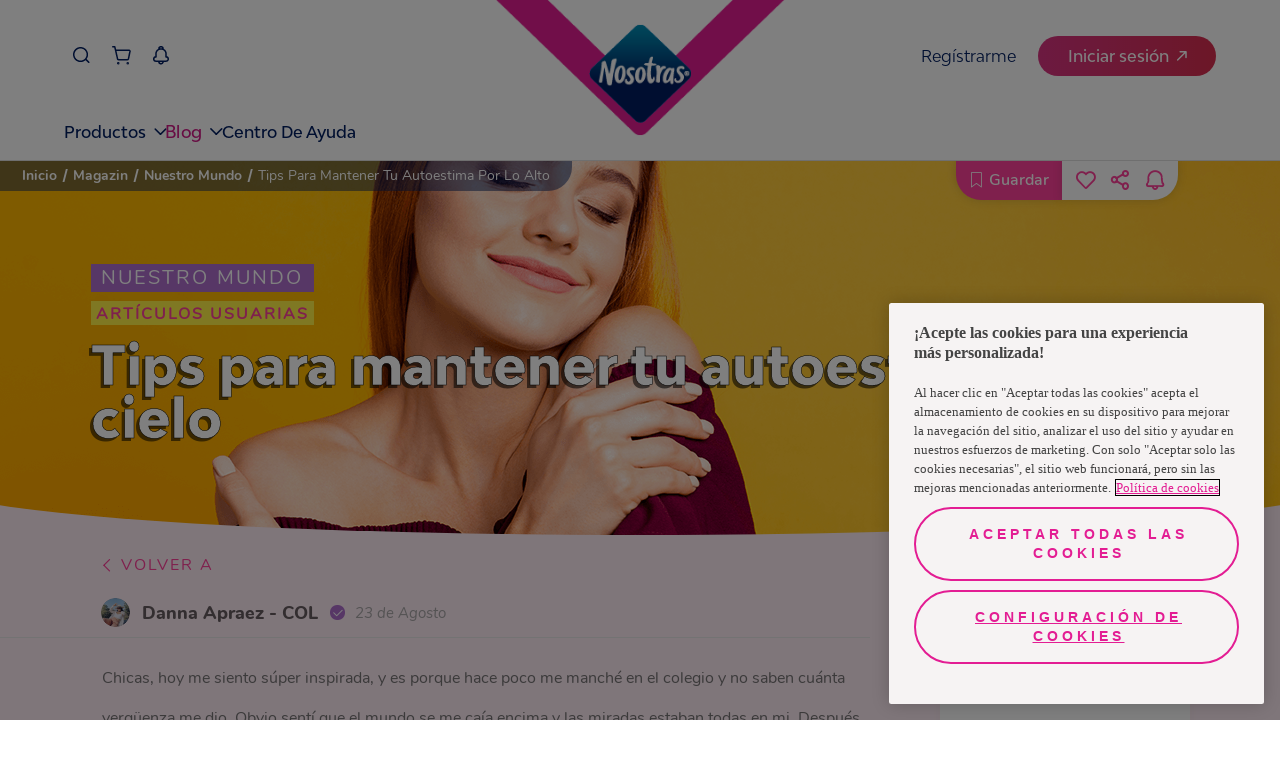

--- FILE ---
content_type: text/html
request_url: https://www.nosotrasonline.com.bo/magazin/nuestro-mundo/tips-para-mantener-tu-autoestima-por-lo-alto/
body_size: 108831
content:
<!DOCTYPE html><html lang="es-BO"><head><meta charSet="utf-8"/><meta http-equiv="x-ua-compatible" content="ie=edge"/><meta name="viewport" content="width=device-width, initial-scale=1, shrink-to-fit=no"/><script>(function(){
  // ----- Helpers inyectados desde tu código (fuente única) -----
  var normalizePathname = function normalizePathname(){var pathname=arguments.length>0&&arguments[0]!==undefined?arguments[0]:'/';var p=String(pathname||'/').split('#')[0].split('?')[0];if(!p.startsWith('/'))p="/".concat(p);if(p!=='/'&&!p.endsWith('/'))p+='/';return p;};
  var numericPageUid5   = function numericPageUid5(microPrefix,slug){var input="".concat(microPrefix,"::").concat(slug);var hash=Math.abs(hash53(input))%100000;return String(hash).padStart(5,'0');};
  var getPageType       = function getPageType(slug){if(slug==='/'||slug==='')return PAGE_TYPES.HOMEPAGE;if(slug==='/entre-nosotras/cuidado-femenino/')return PAGE_TYPES.ARTICLE_TOP_VIEW;if(slug==='/magazin/nuestro-mundo/')return PAGE_TYPES.ARTICLE_TOP_VIEW;if(slug.includes('/entre-nosotras/cuidado-femenino/'))return PAGE_TYPES.ARTICLE;if(slug.includes('/magazin/nuestro-mundo/'))return PAGE_TYPES.ARTICLE;if(slug==='/contactanos/')return PAGE_TYPES.CONTACT;if(slug.includes('/sostenibilidad'))return PAGE_TYPES.SUSTAINABILITY;return PAGE_TYPES.GENERIC;};
  var microPrefix       = "nol-portal-home";

  // ----- Ruta real + primer elemento en índice 0 -----
  var slug      = normalizePathname((window.location && window.location.pathname) || '/');
  var page_uid  = numericPageUid5(microPrefix, slug);
  var page_type = getPageType(slug);

  // Estructura interna + cola
  var _dl = [];
  var queue = [];            // cola de eventos no-boot (Page_View y demás)
  var gaReady = false;       // true al primer ['config', ...]

  function isArrayLike(o){ return o && typeof o === 'object' && Object.prototype.hasOwnProperty.call(o, '0'); }
  function isGABoot(o){ return isArrayLike(o) && (o[0] === 'js' || o[0] === 'config'); }

  // push original (sobre _dl)
  var _origPush = function(){ return Array.prototype.push.apply(_dl, arguments); };

  function flushQueue(){
    if (!gaReady) return;
    for (var i=0; i<queue.length; i++) _origPush(queue[i]);
    queue.length = 0;
  }

  // Wrapper: deja pasar SOLO js/config hasta gaReady
  function guardedPush(evt){
    try {
      if (isGABoot(evt)) {
        var r = _origPush(evt);
        if (evt[0] === 'config') { gaReady = true; flushQueue(); }
        return r;
      } else {
        if (!gaReady) { queue.push(evt); return _dl.length; }
        return _origPush(evt);
      }
    } catch (e) {
      return _origPush(evt);
    }
  }

  // Envuelve un array-like como dataLayer y garantiza nuestro push
  function wrapDL(arr){
    _dl = Array.isArray(arr) ? arr : [];
    // nuestro objeto va primero
    _dl.unshift({ page_uid: page_uid, page_type: page_type });
    _dl.push = guardedPush;
    return _dl;
  }

  // Trap para window.dataLayer: reenvuelve ante cualquier reasignación
  try {
    var _backing = wrapDL(window.dataLayer || []);
    Object.defineProperty(window, 'dataLayer', {
      configurable: true,
      get: function(){ return _backing; },
      set: function(v){ _backing = wrapDL(v || []); }
    });
  } catch (_) {
    window.dataLayer = wrapDL(window.dataLayer || []);
  }

  // Bandera para no duplicar el primer push en cliente
  window.__FIRST_PAIR_PUSHED_SLUG__ = slug;
})();</script><meta name="generator" content="Gatsby 5.16.0"/><meta data-react-helmet="true" name="description" content="Tips para mantener tu autoestima por lo alto y llenarte de amor propio en Nosotras Online. Disfruta tu día a día con una vibración alta."/><meta data-react-helmet="true" property="image" content="https://images.ctfassets.net/o65uf8qogksw/5H70xjExythEiV1QLBtrzd/1cdb699afb5ea69bdb9f24a2f0954235/tips-para-mejorar-la-autoestima-prev.png"/><meta data-react-helmet="true" property="fb:app_id" content="554978031914420"/><meta data-react-helmet="true" property="og:title" content="Tips para mantener tu autoestima en el cielo - Nosotras"/><meta data-react-helmet="true" property="og:description" content="Tips para mantener tu autoestima por lo alto y llenarte de amor propio en Nosotras Online. Disfruta tu día a día con una vibración alta."/><meta data-react-helmet="true" property="og:image" content="https://images.ctfassets.net/o65uf8qogksw/5H70xjExythEiV1QLBtrzd/1cdb699afb5ea69bdb9f24a2f0954235/tips-para-mejorar-la-autoestima-prev.png"/><meta data-react-helmet="true" property="og:type" content="website"/><meta data-react-helmet="true" property="og:url" content="https://www.nosotrasonline.com.bo/magazin/nuestro-mundo/tips-para-mantener-tu-autoestima-por-lo-alto/"/><meta data-react-helmet="true" name="twitter:card" content="summary"/><meta data-react-helmet="true" name="twitter:creator" content="NosotrasOnline"/><meta data-react-helmet="true" name="twitter:title" content="Tips para mantener tu autoestima en el cielo - Nosotras"/><meta data-react-helmet="true" name="twitter:description" content="Tips para mantener tu autoestima por lo alto y llenarte de amor propio en Nosotras Online. Disfruta tu día a día con una vibración alta."/><meta data-react-helmet="true" name="twitter:image" content="https://images.ctfassets.net/o65uf8qogksw/5H70xjExythEiV1QLBtrzd/1cdb699afb5ea69bdb9f24a2f0954235/tips-para-mejorar-la-autoestima-prev.png"/><meta data-react-helmet="true" name="google-site-verification" content="8JWmUW-vvobEEtXTLRAuDMoxQLXfu9Ukmwdm5bv52F8"/><meta name="theme-color" content="#FFFFFF"/><style data-href="/styles.0cba1b8a00c411ba714d.css" data-identity="gatsby-global-css">@charset "UTF-8";.f-HomeContent{overflow:hidden}.f-HomeContent .f-background-gray{background-color:#f8f5f7;padding-top:60px}.f-HomeContent-double-section{align-items:center;display:flex;justify-content:center}.f-HomeContent-double-section-categoryone{padding:40px 0}@media(max-width:761px){.f-HomeContent-double-section{flex-direction:column}}.f-separator{display:block;height:30px;width:100%}.f-curve-effect{background:#ffedf6;display:block;height:50px;width:100%}.f-curve-effect.f-curve-effect-one{margin-bottom:-115px;position:relative}@media(max-width:1023px){.f-curve-effect.f-curve-effect-one{margin-bottom:0}}.f-curve-effect.f-curve-effect-one:after{background:url([data-uri]);background-size:contain;content:"";height:32px;left:20%;position:absolute;top:-10px;width:27px}.f-curve-effect.f-curve-effect-one-categoryone{margin-bottom:0}.f-curve-effect .f-curve-child-top{background:#fff;border-bottom-left-radius:85%;border-bottom-right-radius:85%;display:block;height:100%;width:100%}.f-curve-effect .f-curve-child-bottom{background:#fff;border-top-left-radius:85%;border-top-right-radius:85%;display:block;height:100%;width:100%}.f-curve-effect-your-keys{background:#ff409b;display:block}.f-curve-effect-your-keys.f-curve-effect-one{margin-bottom:-115px}.f-curve-effect-your-keys .f-curve-child-top-your-keys{background:#fff;border-bottom-left-radius:85%;border-bottom-right-radius:85%;display:block;height:100%;width:100%}.f-curve-effect-your-keys .f-curve-child-top-your-keys-categoryone{background:#ffedf6}.f-modal-content{align-items:center;border:0;border-radius:0;display:flex;height:100%;justify-content:center;left:0;overflow:hidden;padding:0;position:absolute;top:0;width:100%;z-index:10}.f-modal-overlay{background-color:rgba(0,0,0,.75);bottom:0;left:0;position:fixed;right:0;top:0;z-index:10}.container-modal-home{position:relative;z-index:11}.container-modal-home .m-close{background-color:#fff;border:0;border-radius:100%;color:#ff409b;font-size:30px;padding:0;position:absolute;right:0;top:-20px;width:40px;z-index:12}.container-modal-home .f-modal-content-link{position:relative}.container-modal-home .f-modal-content-link-video{color:#fff;display:block;font-family:Nunito-Regular;font-size:25px;padding:10px 20px;text-align:center}.container-modal-home .f-modal-content-link-video-url{background-color:#fff;border-radius:20px;color:#ff409b;padding:0 20px}.container-modal-home .f-modal-content-link .f-video iframe,.container-modal-home .f-modal-content-link .f-video video{aspect-ratio:16/9;display:block;height:auto!important;margin:0 auto;max-width:90%;width:750px!important}.container-modal-home .f-image-modal-home{width:100%}.f-edit-picture-container{align-items:center;background:#fff;box-sizing:border-box;display:flex;flex-direction:column;height:100%;min-height:100vh;opacity:0;padding:67px 60px 30px;position:absolute;right:0;top:0;transition:all .5s;width:0;z-index:3}@media(max-width:1023px){.f-edit-picture-container{padding:67px 30px 30px}}.f-edit-picture-container .f-title-edit-picture{color:#ff409b;display:block;font-family:BwModelica-ExtraBold;font-size:30px;margin-bottom:15px;text-align:center;white-space:nowrap}.f-edit-picture-container .f-subtitle-edit-picture{color:#ff409b;display:block;font-family:Nunito-Regular;font-size:14px;letter-spacing:1.4px;margin-bottom:20px;white-space:nowrap}.f-edit-picture-container .f-input-img-container{align-items:center;border:solid;border-color:#ffe0ef;border-radius:20px;border-style:dashed;display:flex;height:215px;justify-content:center;margin-bottom:25px;position:relative;width:100%}.f-edit-picture-container .f-input-img-container .f-img-label-error{bottom:-18px;color:red;font-family:Nunito-Regular;font-size:12px;position:absolute}.f-edit-picture-container .f-input-img-container .f-text-input-position{align-items:center;display:flex;flex-direction:column}.f-edit-picture-container .f-input-img-container .f-text-input-position .f-rotate-container{transform:rotate(-90deg);width:fit-content}.f-edit-picture-container .f-input-img-container .f-text-input-position .f-rotate-container .f-exit-icon{color:#ff409b;font-size:35px}.f-edit-picture-container .f-input-img-container .f-text-input-position .f-top-label{color:#797677;display:block;font-family:Nunito-Regular;font-size:15px;margin-top:20px;white-space:nowrap}.f-edit-picture-container .f-input-img-container .f-text-input-position .f-bottom-label{color:#ff409b;font-family:Nunito-Bold;font-size:15px;margin-top:10px;text-decoration:underline;white-space:nowrap}.f-edit-picture-container .f-input-img-container .f-input-file-box{cursor:pointer;height:100%;left:0;opacity:0;position:absolute;top:0;width:100%}.f-edit-picture-container .f-input-img-container .f-img-prev-container{border-radius:20px;display:flex;height:100%;justify-content:center;overflow:hidden;position:relative;width:100%}.f-edit-picture-container .f-input-img-container .f-img-prev-container .f-img-prev{height:100%;image-orientation:from-image}.f-edit-picture-container .f-input-img-container .f-img-prev-container .f-icon-clear-container{align-items:center;background:#ff409b;border-radius:30px;cursor:pointer;display:flex;height:20px;justify-content:center;position:absolute;right:13px;top:13px;width:20px}.f-edit-picture-container .f-input-img-container .f-img-prev-container .f-icon-clear-container .f-close-icon{color:#fff;font-size:10px;left:auto;position:relative;right:auto;top:auto}.f-edit-picture-container .f-avatars-container{margin-bottom:10px;margin-top:10px;position:relative;width:100%}.f-edit-picture-container .f-avatars-container .slick-next{right:-5%;top:50%;z-index:1}.f-edit-picture-container .f-avatars-container .slick-next.slick-disabled{opacity:0}.f-edit-picture-container .f-avatars-container .slick-next:before{color:#ff409b;content:"";font-family:icon-family;font-size:20px;font-weight:700;opacity:1}.f-edit-picture-container .f-avatars-container .slick-prev{left:-5%;top:50%;z-index:1}.f-edit-picture-container .f-avatars-container .slick-prev.slick-disabled{opacity:0}.f-edit-picture-container .f-avatars-container .slick-prev:before{color:#ff409b;content:"";font-family:icon-family;font-size:20px;font-weight:700;opacity:1}.f-edit-picture-container .f-avatars-container .f-avatar-section{align-items:center;display:flex;flex-wrap:wrap;justify-content:center;min-height:210px;transition:all .5s}.f-edit-picture-container .f-avatars-container .f-avatar-section .f-img-avatar-container{cursor:pointer;height:80px;margin:10px;position:relative;width:100%;width:80px}.f-edit-picture-container .f-avatars-container .f-avatar-section .f-img-avatar-container .f-img-avatar{border-radius:15px;height:100%;-webkit-user-select:none;-o-user-select:none;user-select:none}.f-edit-picture-container .f-avatars-container .f-avatar-section .f-img-avatar-container .f-check-container{align-items:center;background:#ff409b;border-radius:20px;bottom:-12px;color:#fff;display:flex;height:26px;justify-content:center;position:absolute;right:-10px;width:26px}.f-edit-picture-container .f-avatars-container .f-icon-container{color:#ff409b;cursor:pointer;position:absolute;right:-10px;top:50%;transform:rotate(180deg)}.f-edit-picture-container .f-avatars-container .right{left:-10px;transform:inherit}.f-edit-picture-container .f-buttons-container.disable{opacity:.5;pointer-events:none}.showing{opacity:1;width:100%}.f-input-wrapper .f-error-input{color:#ff409b;display:block;font-family:Nunito-Regular;font-size:12px;margin-top:5px}.f-input-wrapper .f-input-atom{-webkit-appearance:none;background:#fff;border:1px solid #d8d8d8;border-radius:15px;box-sizing:border-box;color:#707070;font-family:Nunito-Regular;font-size:15px;padding:11px 15px;width:100%}.f-input-wrapper .f-input-atom__label{color:#ff409b;display:block;font-family:Nunito-Regular;font-size:14px;min-height:2em}.f-input-wrapper .f-input-atom[type=checkbox]{background-color:#eee;border:none;height:15px;padding:0;position:relative;width:15px;z-index:1}.f-input-wrapper .f-input-atom[type=checkbox]:checked{background-color:#ff409b}.f-input-wrapper .f-input-atom[type=checkbox]:checked:after{border:solid #fff;border-width:0 2px 2px 0;content:"";height:6px;left:6px;position:absolute;top:3px;transform:rotate(45deg);width:2px}.f-input-wrapper .f-input-atom[type=radio]{background-color:#eee;border:none;height:15px;padding:0;position:relative;width:auto;width:15px;z-index:1}.f-input-wrapper .f-input-atom[type=radio]:checked{background-color:#eee}.f-input-wrapper .f-input-atom[type=radio]:checked:after{background:#ff409b;border-radius:50%;content:"";height:10px;left:calc(50% - 5px);position:absolute;top:calc(50% - 5px);width:10px}.f-input-wrapper .f-input-atom ::placeholder{color:#707070;opacity:1}.f-input-wrapper .f-input-atom :-ms-input-placeholder{color:#707070}.f-input-wrapper .f-input-atom ::-ms-input-placeholder{color:#707070}.f-select-wrapper{min-width:100px;position:relative}.f-select-wrapper .f-error-input{color:#ff409b;display:block;font-family:Nunito-Regular;font-size:12px;margin-top:5px}.f-select-wrapper .f-select-atom{-webkit-appearance:none;background:#fff;border:1px solid #d8d8d8;border-radius:15px;color:#707070;font-family:Nunito-Regular;font-size:15px;padding:11px 15px;width:100%}.f-select-wrapper .f-select-atom__label{color:#ff409b;display:block;font-family:Nunito-Regular;font-size:14px;min-height:2em}.f-select-wrapper .f-select-atom ::placeholder{color:#707070;opacity:1}.f-select-wrapper .f-select-atom :-ms-input-placeholder{color:#707070}.f-select-wrapper .f-select-atom ::-ms-input-placeholder{color:#707070}.f-select-wrapper .icon-select{color:#ff409b;font-size:12px;opacity:1;pointer-events:none;position:absolute}.f-select-wrapper .icon-select__without-label{right:30px;top:16px}@media(max-width:761px){.f-select-wrapper .icon-select__without-label{right:18px}}.f-select-wrapper .icon-select__with-label{right:30px;top:45px}@media(max-width:761px){.f-select-wrapper .icon-select__with-label{right:15px}}button{white-space:nowrap}.primary-pink{background:#ff409b;border:solid;border-radius:50px;border-width:0;color:#fff;font-size:20px;padding:14px 35px;transition:.2s}.primary-pink:hover{background:#de3d92}.secondary-pink{background:#fff;border:solid;border-color:#ff409b;border-radius:50px;border-width:2px;color:#ff409b;font-size:17px;padding:14px 35px;transition:.2s}.secondary-pink:hover{background:#ff409b;color:#fff}.tertiary-pink{background:#ffe3f1;border:solid;border-color:#ff409b;border-radius:50px;border-width:2px;color:#ff409b;font-size:17px;padding:14px 35px;transition:.2s}.tertiary-pink:hover{background:#ff409b;color:#fff}.fourth-pink{background:transparent;border:solid;border-color:#ff409b;border-radius:50px;border-width:2px;color:#ff409b;font-size:17px;padding:14px 35px;transition:.2s}.fourth-pink:hover{background:#ff409b;color:#fff}.new-dark-blue{background:#011e61;border:solid;border-color:#011e61;border-radius:50px;border-width:2px;color:#fff;font-size:20px;padding:10px 50px;position:relative;transition:.2s}.new-dark-blue .f-btn--title{position:relative;z-index:2}.new-dark-blue:after{background-image:url([data-uri]);background-position:top;background-repeat:no-repeat;color:red;content:"";height:100%;left:50%;opacity:0;position:absolute;top:0;transform:translate(-50%);transition:.1s ease-in;width:100%;z-index:1}.new-dark-blue:hover{background:#011e61}.new-dark-blue:hover:after{opacity:1}@media(max-width:1023px){.new-dark-blue{font-size:16px}}.new-dark-blue--shops{font-family:Nunito-Regular;font-size:30px;height:75px;width:90%}.new-primary-pink,.new-primary-pink--outline{background:#ef4d89;border:solid;border-color:#ef4d89;border-radius:50px;border-width:2px;color:#fff;font-size:20px;padding:10px 50px;position:relative;transition:.2s}.new-primary-pink .f-btn--title,.new-primary-pink--outline .f-btn--title{position:relative;z-index:2}.new-primary-pink--outline:after,.new-primary-pink:after{background-image:url([data-uri]);background-position:top;background-repeat:no-repeat;color:red;content:"";filter:brightness(2.5) opacity(.5);height:100%;left:50%;opacity:0;position:absolute;top:0;transform:translate(-50%);transition:.1s ease-in;width:100%;z-index:1}.new-primary-pink--outline:hover,.new-primary-pink:hover{background:#ef4d89}.new-primary-pink--outline:hover:after,.new-primary-pink:hover:after{opacity:1}@media(max-width:1023px){.new-primary-pink,.new-primary-pink--outline{font-size:16px}}.new-primary-pink--outline{background-color:#fff;color:#ed1878}.new-primary-pink--outline .f-btn--title{position:relative;z-index:2}.new-primary-pink--outline:after{background-image:url([data-uri]);background-position:top;background-repeat:no-repeat;color:red;content:"";filter:invert(40%) sepia(87%) saturate(7479%) hue-rotate(321deg) brightness(94%) contrast(97%) opacity(.5);height:100%;left:50%;opacity:0;position:absolute;top:0;transform:translate(-50%);transition:.1s ease-in;width:100%;z-index:1}.new-primary-pink--outline:hover{background:transparent}.new-primary-pink--outline:hover:after{opacity:1}.primary-blue{background:#22e0d8;border:solid;border-color:#22e0d8;border-radius:50px;border-width:2px;color:#fff;font-size:20px;padding:14px 35px;transition:.2s}.primary-blue:hover{background:#1bb7b1}.secondary-blue{background:#fff;border:solid;border-color:#0f6e6a;border-radius:50px;border-width:2px;color:#0f6e6a;font-size:20px;padding:14px 35px;transition:.2s}.secondary-blue.active,.secondary-blue:hover{background:#22e0d8;border-color:#22e0d8;color:#0f6e6a}.secondary-blue-alter{background:#ffedf6;border:solid;border-color:#00aca5;border-radius:50px;border-width:2px;color:#00aca5;font-size:17px;padding:14px 35px;transition:.2s}.secondary-blue-alter:hover{background:#22e0d8;border-color:#22e0d8;color:#00aca5}.white-button{background:#fff;border:solid;border-radius:50px;border-width:0;color:#ff409b;font-size:20px;padding:14px 35px;transition:.2s}.white-button:hover{color:#de3d92;font-family:Nunito-Bold}.short{padding:10px 50px}.fit{padding:10px 30px}.regular{font-family:Nunito-Regular;font-size:16px}.f-btn-login{width:170px}.modal-save-button{width:222px}.secondary-modal{border-color:#22e0d8;color:#22e0d8}.secondary-modal:hover{background:#22e0d8;color:#fff}.alter{color:#0f6e6a}.alter:hover{border-color:#1bb7b1;color:#fff}.short-login{padding:10px 24px}.competition-button{pointer-events:none}.f-proyect-v-button{background-color:#ed1878;color:#fff;font-family:BwModelica-Bold}.small{height:46px;padding:5px 20px}@media(max-width:1023px){.small{height:36px}}.btn-send-school-form{background:#d81890;border-radius:100px;border-width:0;box-sizing:border-box;color:#fff;display:block;font-size:18px;height:64px;margin:0 auto;opacity:.9;transition:.2s;width:320px}@media(max-width:1023px){.btn-send-school-form{font-size:14px;height:48px;width:85%}}.btn-send-school-form:hover{cursor:pointer;opacity:1}.btn-send-school-form--modal{background-color:#c52925;height:48px;width:325px}@media(max-width:1023px){.btn-send-school-form--modal{font-size:14px;height:32px;width:145px}}.btn-send-school-form--disabled{cursor:default!important;opacity:.5!important}.primary-blue-e-store{background:#001e62;border:solid;border-radius:50px;border-width:0;color:#fff;font-family:BwModelica-Medium;font-size:20px;padding:14px 35px;transition:.2s}.primary-blue-e-store:hover{opacity:.8}.secundary-blue-e-store{background:#fff;border:1px solid #3960b9!important;border-radius:50px;border-width:0;color:#3960b9;font-family:BwModelica-Medium;font-size:20px;padding:14px 35px;transition:.2s}.secundary-blue-e-store:hover{opacity:.8}.secundary-blue-e-store-alter{background:#3960b9;border:1px solid #3960b9!important;border-radius:50px;border-width:0;color:#fff;font-family:BwModelica-Medium;font-size:20px;padding:14px 35px;transition:.2s}.secundary-blue-e-store-alter:hover{opacity:.8}.tertiary-blue-e-store{background:#fff;border:1px solid #001e62!important;border-radius:50px;border-width:0;color:#001e62;font-family:BwModelica-Medium;font-size:20px;padding:14px 35px;transition:.2s}.tertiary-blue-e-store:hover{opacity:.8}.f-500-error{align-items:center;background:#ffedf6;display:flex;flex-direction:column;min-height:100vh;overflow:hidden;position:relative;width:100%}.f-500-error:after{background:url([data-uri]);content:"";height:1000px;left:0;pointer-events:none;position:absolute;top:0;width:100%}.f-500-error .f-error-img{margin-top:100px}.f-500-error .f-title-error{-webkit-text-stroke:.5px #000;color:#fff;font-family:BwModelica-ExtraBold;font-size:55px;margin-bottom:30px;margin-top:30px;text-shadow:-3px 3px 0 rgba(0,0,0,.56)}.f-500-error .f-description-error{color:#5a5858;font-family:Nunito-SemiBold;font-size:17px;line-height:22px;margin-bottom:10px;max-width:90%;text-align:center}.f-500-error .f-error-label{color:#707070;font-family:Nunito-Regular;font-size:16px;margin-bottom:30px;margin-top:20px}.f-upload-image{margin:auto;max-width:90%}.f-upload-image .f-modal__title{color:#ff409b;font-family:BwModelica-ExtraBold;font-size:38px;text-align:center}@media(max-width:761px){.f-upload-image .f-modal__title{font-size:32px}}.f-upload-image .f-modal__subtitle{color:#ff409b;font-family:Nunito-Regular;font-size:20px;margin:20px 0;text-align:center}.f-upload-image .f-modal__description{color:#5a5858;font-family:Nunito-Regular;font-size:18px;line-height:27px;margin-bottom:10px;text-align:center}@media(max-width:761px){.f-upload-image .f-modal__description{font-size:15px}}.f-upload-image .f-loader-container{display:flex;justify-content:center;margin:10px 0;width:100%}.f-upload-image .f-input-img-container{align-items:center;border:solid;border-color:#ffe0ef;border-radius:20px;border-style:dashed;display:flex;height:215px;justify-content:center;margin-bottom:25px;position:relative;width:100%}.f-upload-image .f-input-img-container .f-text-input-position{align-items:center;display:flex;flex-direction:column}.f-upload-image .f-input-img-container .f-text-input-position .f-rotate-container{transform:rotate(-90deg);width:fit-content}.f-upload-image .f-input-img-container .f-text-input-position .f-rotate-container .f-exit-icon{color:#ff409b;font-size:35px}.f-upload-image .f-input-img-container .f-text-input-position .f-top-label{color:#797677;display:block;font-family:Nunito-Regular;font-size:15px;margin-top:20px;white-space:nowrap}.f-upload-image .f-input-img-container .f-text-input-position .f-bottom-label{color:#ff409b;font-family:Nunito-Bold;font-size:15px;margin-top:10px;text-decoration:underline;white-space:nowrap}.f-upload-image .f-input-img-container .f-input-file-box{cursor:pointer;height:100%;left:0;opacity:0;position:absolute;top:0;width:100%}.f-upload-image .f-img-label-error{color:red;font-family:Nunito-Regular;font-size:12px}.f-upload-image .f-preview-container{display:flex;justify-content:space-around;margin:20px auto;max-width:70%}@media(max-width:761px){.f-upload-image .f-preview-container{max-width:90%}}.f-upload-image .f-preview-container .f-preview-document-container{align-items:center;display:flex;flex-direction:column}.f-upload-image .f-preview-container .f-preview-document-container .f-preview-document__description{color:#797677;font-family:Nunito-Regular;font-size:15px;margin-top:10px}@media(max-width:761px){.f-upload-image .f-preview-container .f-preview-document-container .f-preview-document__description{text-align:center}}.f-upload-image .f-preview-container .f-preview-document{border:1px solid #ff409b;border-radius:15px;height:60px;overflow:hidden;position:relative;width:120px}.f-upload-image .f-preview-container .f-preview-document__img{height:100%;object-fit:contain;width:100%}.f-upload-image .f-preview-container .f-preview-document .icon2-close{background-color:#ff409b;border:none;border-radius:50%;color:#fff;font-size:12px;padding:2px;position:absolute;right:7px;top:5px}.f-upload-image .f-buttons-container{display:flex;justify-content:space-around;margin-bottom:20px}.f-select-method-otp{margin:auto;max-width:80%}.f-select-method-otp .f-title-modal{color:#ff409b;font-family:BwModelica-ExtraBold;font-size:38px;text-align:center}@media(max-width:761px){.f-select-method-otp .f-title-modal{font-size:34px}}.f-select-method-otp .f-subtitle-modal{align-items:center;background:#22e0d8;color:#fff;display:flex;font-family:Nunito-Regular;font-size:17px;justify-content:center;letter-spacing:3px;line-height:23px;margin:15px auto 0;max-width:90%;padding:5px;text-align:center}.f-select-method-otp .f-description-modal{color:#5a5858;font-family:Nunito-Regular;font-size:17px;line-height:27px;margin-top:30px;text-align:center}@media(max-width:761px){.f-select-method-otp .f-description-modal{font-size:15px}}.f-select-method-otp .f-method-form{display:flex;margin-top:20px}.f-select-method-otp .f-method-form .f-radio:first-child{margin-right:20px}.f-select-method-otp .f-method-form .f-radio{display:flex}.f-select-method-otp .f-method-form .f-radio__label{cursor:pointer;font-family:Nunito-Light;font-size:16px;margin-left:5px}.f-select-method-otp .primary-pink{display:block;margin:30px auto}.f-parent-change-birthdate{margin:auto;max-width:80%}.f-parent-change-birthdate .f-title-modal{color:#ff409b;font-family:BwModelica-ExtraBold;font-size:38px;text-align:center}@media(max-width:761px){.f-parent-change-birthdate .f-title-modal{font-size:34px}}.f-parent-change-birthdate .f-description-modal{color:#5a5858;font-family:Nunito-Regular;font-size:17px;line-height:1.5em;margin-top:30px}@media(max-width:761px){.f-parent-change-birthdate .f-description-modal{font-size:15px}}.f-parent-change-birthdate .f-form-parent{margin:20px 0}.f-parent-change-birthdate .f-form-parent__parent{display:flex;flex-wrap:wrap;justify-content:space-between;margin-top:12px}.f-parent-change-birthdate .f-form-parent__parent .f-input-wrapper{flex-basis:49%}@media(max-width:761px){.f-parent-change-birthdate .f-form-parent__parent .f-input-wrapper{flex-basis:100%}}.f-parent-change-birthdate .f-form-parent__parent .f-select-wrapper{flex-basis:49%}@media(max-width:761px){.f-parent-change-birthdate .f-form-parent__parent .f-select-wrapper{flex-basis:100%;margin-top:12px}}.f-parent-change-birthdate .f-form-parent .f-form-contact__title{color:#ff409b;font-family:Nunito-Regular;font-size:14px;min-height:2em}.f-parent-change-birthdate .f-form-parent .f-form-footer{display:flex;flex-wrap:wrap;justify-content:space-between;margin-top:12px}.f-parent-change-birthdate .f-form-parent .f-form-footer .f-input-wrapper{flex-basis:49%}@media(max-width:761px){.f-parent-change-birthdate .f-form-parent .f-form-footer .f-input-wrapper{flex-basis:100%}.f-parent-change-birthdate .f-form-parent .f-form-footer .f-input-wrapper:first-child{margin-bottom:10px}}.f-parent-change-birthdate .f-form-parent .f-form-footer .f-input-wrapper .f-input-atom{width:100%}.f-parent-change-birthdate .f-form-parent .f-form-contact{display:flex}.f-parent-change-birthdate .f-form-parent .f-form-contact .f-form-contact-radio{display:flex;width:fit-content}.f-parent-change-birthdate .f-form-parent .f-form-contact .f-form-contact-radio:first-child{margin-right:20px}.f-parent-change-birthdate .f-form-parent .f-form-contact .f-form-contact-radio__label{cursor:pointer;font-family:Nunito-Light;font-size:16px;margin-left:5px}.f-parent-change-birthdate .f-form-parent .f-buttons-container{display:flex;justify-content:center;margin:20px 0}.f-otp-modal{margin:auto;max-width:80%}.f-otp-modal .f-title-modal{color:#ff409b;font-family:BwModelica-ExtraBold;font-size:38px;text-align:center}.f-otp-modal .f-subtitle-modal{align-items:center;background:#22e0d8;color:#fff;display:flex;font-family:Nunito-Regular;font-size:17px;justify-content:center;letter-spacing:3px;line-height:23px;margin:15px auto 0;max-width:90%;padding:5px;text-align:center}.f-otp-modal .f-description-modal{color:#5a5858;font-family:Nunito-Regular;font-size:17px;line-height:27px;margin-top:30px;text-align:center}@media(max-width:761px){.f-otp-modal .f-description-modal{font-size:15px}}.f-otp-modal .f-input-container{align-items:center;display:flex;flex-direction:column;justify-content:center;margin-top:30px}.f-otp-modal .f-input-container .f-input-indicator{color:#ff409b;font-family:Nunito-Regular;font-size:14px}.f-otp-modal .f-input-container .f-input-validation-container{margin-top:20px;position:relative;width:255px}.f-otp-modal .f-input-container .f-input-validation-container .f-verification-code-input{border:1px solid #a8a8a8;border-radius:10px;box-shadow:0 3px 15px rgba(0,0,0,.051);font-family:Nunito-Regular;font-size:15px;height:34px;margin:10px 0;padding-left:10px;width:100%}.f-otp-modal .f-input-container .f-input-validation-container .f-success-validation{border-color:#14c705;color:#14c705}.f-otp-modal .f-input-container .f-input-validation-container .f-error-validation{border-color:#ff0f0f;color:#ff0f0f}.f-otp-modal .f-input-container .f-input-validation-container .f-error-code{color:#ff0f0f;font-size:bold;position:absolute;right:0;top:22px}.f-otp-modal .f-input-container .f-input-validation-container .f-check-code{color:#14c705;position:absolute;right:0;top:22px}.f-otp-modal .f-input-container .f-code-error{color:#ff0f0f;font-family:Nunito-Regular;font-size:14px}.f-otp-modal .f-input-container .f-send-code{color:#797677;font-family:Nunito-Light;font-size:14px;padding-top:15px}.f-otp-modal .f-input-container .f-send-code-re{color:#ff409b;font-family:Nunito-Light;font-size:13px;margin-top:10px}.f-otp-modal .f-input-container .f-send-code .f-link-send-code{background:transparent;border:none;color:#ff409b;cursor:pointer;text-decoration:underline}.f-otp-modal .f-buttons-container{display:flex;justify-content:space-between;margin:40px 0 20px;width:100%}@media(max-width:761px){.f-otp-modal .f-buttons-container{flex-wrap:wrap;justify-content:center}.f-otp-modal .f-buttons-container .f-btn:first-child{margin-bottom:10px}}.f-curtain-modal-generic{align-items:center;backdrop-filter:blur(10px);-webkit-backdrop-filter:blur(10px);display:flex;height:100vh;justify-content:center;left:0;opacity:1;overflow:scroll;position:fixed;top:0;transition:1s;width:100%;z-index:10}@media(max-width:1023px){.f-curtain-modal-generic{background-color:rgba(248,188,205,.8)}}.f-curtain-modal-generic::-webkit-scrollbar{display:none}.f-curtain-modal-generic .f-modal-generic-container{align-items:center;align-self:baseline;background:#fff;border-radius:20px;box-shadow:0 3px 15px rgba(0,0,0,.161);display:flex;flex-direction:column;margin:auto;max-width:96%!important;min-height:230px;position:relative;-webkit-user-select:none;user-select:none;width:684px!important}@media(max-width:1023px){.f-curtain-modal-generic .f-modal-generic-container{border-radius:8px;box-shadow:0 3px 15px rgba(0,0,0,.161);margin:20px}}.f-curtain-modal-generic .f-modal-generic-container.bg-transparent{background:transparent;box-shadow:none}.f-curtain-modal-generic .f-modal-generic-container.bg-transparent:after{top:18px}.f-curtain-modal-generic .f-modal-generic-container .f-modal-info{align-items:center;display:flex;flex-direction:column;width:90%}@media(max-width:1023px){.f-curtain-modal-generic .f-modal-generic-container .f-modal-info{margin-top:25px}}.f-curtain-modal-generic .f-modal-generic-container .f-main-title-container{margin:auto;max-width:70%;padding:28px 0 10px;text-align:center}@media(max-width:761px){.f-curtain-modal-generic .f-modal-generic-container .f-main-title-container{max-width:80%}}.f-curtain-modal-generic .f-modal-generic-container .f-main-title-container .f-main-title{color:#ed1878;font-family:BwModelica-Bold;font-size:24px;line-height:1.5}@media(max-width:761px){.f-curtain-modal-generic .f-modal-generic-container .f-main-title-container .f-main-title{font-size:18px}}.f-curtain-modal-generic .f-modal-generic-container .f-sub-title-container-generic .f-sub-title{color:#011e61;font-family:BwModelica-Bold;font-size:14px;text-align:center;width:100%}@media(max-width:1023px){.f-curtain-modal-generic .f-modal-generic-container .f-sub-title-container-generic .f-sub-title{font-size:14px;line-height:28px;margin:auto;text-align:center;width:70%}}.f-curtain-modal-generic .f-modal-generic-container .f-sub-title-logo-container .f-sub-title{color:#011e61;font-family:BwModelica-Bold;font-size:14px;line-height:17px;text-align:center;text-transform:uppercase}@media(max-width:1023px){.f-curtain-modal-generic .f-modal-generic-container .f-sub-title-logo-container .f-sub-title{font-size:14px;line-height:17px;margin:auto;text-align:center}}.f-curtain-modal-generic .f-modal-generic-container .f-img-into-text{height:60px}@media(max-width:1023px){.f-curtain-modal-generic .f-modal-generic-container .f-img-into-text{height:50px}}.f-curtain-modal-generic .f-modal-generic-container .f-btn-container{margin-top:10px}.f-curtain-modal-generic .f-modal-generic-container .f-btn-container .f-btn-interaction-container{margin:10px 0 30px}.f-curtain-modal-generic .f-modal-generic-container .f-description-container{margin:10px 0 20px;max-width:90%;padding-left:5%;padding-right:5%;text-align:center}@media(max-width:1023px){.f-curtain-modal-generic .f-modal-generic-container .f-description-container{max-width:100%}}.f-curtain-modal-generic .f-modal-generic-container .f-description-container .f-description{color:#707070;font-family:BwModelica-Medium;font-size:14px;line-height:1.7}@media(max-width:761px){.f-curtain-modal-generic .f-modal-generic-container .f-description-container .f-description{font-size:15px;line-height:1.2}}.f-curtain-modal-generic .f-modal-generic-container .f-close-icon{color:#011e61;cursor:pointer;font-size:27px;font-weight:700;position:absolute;right:20px;top:20px}.f-no-blur{-webkit-backdrop-filter:brightness(40%);backdrop-filter:brightness(40%)}@media(max-width:1023px){.f-no-blur{align-items:center;background-color:unset;display:flex}}.f-no-blur .f-modal-generic-container{min-height:unset!important;width:500px!important}@media(max-width:1023px){.f-no-blur .f-modal-generic-container{margin:auto;max-width:90%!important}}.f-no-blur .f-close-icon{color:#001e62!important}.f-no-blur-background-pink .f-modal-generic-container{background-color:#ffebef}.f-no-blur-background-pink .f-close-icon{color:#242424!important}.f-curtain-modal-generic.modal--large .f-modal-generic-container{border-radius:24px;min-height:400px;top:50px;width:830px!important}@media(max-width:1023px){.f-curtain-modal-generic.modal--large .f-modal-generic-container{margin:50px 20px;min-height:350px}}.f-curtain-modal-generic.modal--large .f-modal-generic-container .f-close-icon{font-size:24px;right:25px;top:25px}@media(max-width:1023px){.f-curtain-modal-generic.modal--large .f-modal-generic-container .f-close-icon{right:18px;top:18px}}.f-curtain-modal-generic.modal--large .f-modal-generic-container .f-img-overflow{margin-top:-52px;max-width:300px;width:100%}.f-curtain-modal-generic.modal--large .f-modal-generic-container .f-main-title-container{margin:0;padding-bottom:12px;padding-top:24px}.f-curtain-modal-generic.modal--large .f-modal-generic-container .f-main-title{color:#d11a88;font-size:28px}@media(max-width:1023px){.f-curtain-modal-generic.modal--large .f-modal-generic-container .f-main-title{font-size:20px}}.f-curtain-modal-generic.modal--large .f-modal-generic-container .f-sub-title-container-generic{display:flex}.f-curtain-modal-generic.modal--large .f-modal-generic-container .f-sub-title-container-generic .f-sub-title{font-size:20px;line-height:1.5}@media(max-width:1023px){.f-curtain-modal-generic.modal--large .f-modal-generic-container .f-sub-title-container-generic .f-sub-title{font-size:16px}}.f-curtain-modal-generic.modal--large .f-modal-generic-container .f-description-container{margin-bottom:20px;margin-top:2px}.f-curtain-modal-generic.modal--large .f-modal-generic-container .f-description-container .f-description{color:#011e61;font-size:20px;line-height:1.5}@media(max-width:1023px){.f-curtain-modal-generic.modal--large .f-modal-generic-container .f-description-container .f-description{font-size:16px}}.f-curtain-modal-generic.modal--large .f-modal-generic-container .f-description-container .f-description b{font-family:BwModelica-Bold}.f-curtain-modal-generic.modal--large .f-modal-generic-container .f-btn-container{margin-top:0}.f-curtain-modal-generic.modal--large .f-modal-generic-container .f-btn-container .f-btn-interaction-container{margin:0 0 43px}.f-curtain-modal-generic.modal--large .f-modal-generic-container .f-btn-container .f-btn-interaction-container button>span{font-family:BwModelica-Medium;font-size:16px}.f-change-email{margin:auto;max-width:80%}.f-change-email .f-title-modal{color:#ff409b;font-family:BwModelica-ExtraBold;font-size:38px;text-align:center}.f-change-email .f-subtitle-modal{align-items:center;background:#22e0d8;color:#fff;display:flex;font-family:Nunito-Regular;font-size:17px;height:27px;justify-content:center;letter-spacing:3px;margin:15px auto 0;max-width:301px;text-align:center;width:90%}.f-change-email .f-description-modal{color:#5a5858;font-family:Nunito-Regular;font-size:17px;line-height:27px;margin-top:30px}@media(max-width:761px){.f-change-email .f-description-modal{font-size:15px}}.f-change-email .f-form-change-email{display:flex;justify-content:space-between;margin-top:30px}@media(max-width:761px){.f-change-email .f-form-change-email{flex-wrap:wrap}}.f-change-email .f-form-change-email .f-input-container{width:48%}@media(max-width:761px){.f-change-email .f-form-change-email .f-input-container{margin-bottom:10px;width:100%}}.f-change-email .f-form-change-email .f-input-container .f-input-indicator{color:#ff409b;font-family:Nunito-Regular;font-size:14px}.f-change-email .f-form-change-email .f-input-container .f-input{border:1px solid #a8a8a8;border-radius:10px;box-shadow:0 3px 15px rgba(0,0,0,.051);font-family:Nunito-Regular;font-size:15px;height:34px;margin:10px 0;padding-left:10px;width:100%}.f-change-email .f-form-change-email .f-input-container .f-input.f-error-validation{border-color:#ff0f0f;color:#ff0f0f}.f-change-email .f-form-change-email .f-input-container .f-error-code{color:#ff0f0f;font-family:Nunito-Regular;font-size:bold}.f-change-email .f-buttons-container{display:flex;justify-content:flex-end;margin:20px 0}.f-modal-change-email{min-height:230px;padding-top:30px;width:100%}.f-modal-change-email .f-close-icon{background-color:transparent;border:none}.f-modal-change-email .f-loader-container{display:flex;justify-content:center}.f-modal-change-email .f-modal-info{margin:auto}.f-info-otp-container{align-items:center;display:flex;flex-direction:column;min-height:100px;padding:30px 0;width:80%;z-index:5}.f-info-otp-container .f-title-modal{color:#ff409b;font-family:BwModelica-ExtraBold;font-size:38px;text-align:center}.f-info-otp-container .f-subtitle-modal{align-items:center;background:#22e0d8;color:#fff;display:flex;font-family:Nunito-Regular;font-size:17px;height:27px;justify-content:center;letter-spacing:3px;margin-top:15px;max-width:301px;text-align:center;width:90%}.f-info-otp-container .f-description-modal{color:#5a5858;font-family:Nunito-Regular;font-size:17px;line-height:27px;margin-top:30px}@media(max-width:761px){.f-info-otp-container .f-description-modal{font-size:15px}}.f-info-otp-container .f-radio-container{display:flex;margin-top:20px;width:100%}.f-info-otp-container .f-radio-container .f-radio-option{color:#5a5858;cursor:pointer;display:block;font-family:Nunito-Light;font-size:16px;padding-left:25px;padding-right:15px;position:relative;-webkit-user-select:none;user-select:none}@media(max-width:761px){.f-info-otp-container .f-radio-container .f-radio-option{left:21px;position:relative}}.f-info-otp-container .f-radio-container .f-radio-option input{cursor:pointer;height:100%;left:0;opacity:0;position:absolute;width:100%;z-index:2}.f-info-otp-container .f-radio-container .f-radio-option .checkmark{background-color:#fff;border:1px solid #989898;border-radius:50%;height:18px;left:0;position:absolute;top:-3px;width:18px}.f-info-otp-container .f-radio-container .f-radio-option .checkmark:after{content:"";display:none;position:absolute}.f-info-otp-container .f-radio-container .f-radio-option:hover input~.checkmark{background-color:#ccc}.f-info-otp-container .f-radio-container .f-radio-option input:checked~.checkmark{background-color:#fff}.f-info-otp-container .f-radio-container .f-radio-option input:checked~.checkmark:after{display:block}.f-info-otp-container .f-radio-container .f-radio-option .checkmark:after{background:#ff409b;border-radius:50%;height:10px;left:4px;top:4px;width:10px}.f-info-otp-container .f-cellphone-error{color:red;font-family:Nunito-Regular;margin-top:15px}.f-info-otp-container .f-button-container{margin-top:20px}.f-info-otp-container .f-button-container.disabled{opacity:.5;pointer-events:none}.f-info-otp-container .f-input-container{align-items:center;display:flex;flex-direction:column;justify-content:center;margin-top:30px}.f-info-otp-container .f-input-container .f-input-indicator{color:#ff409b;font-family:Nunito-Regular;font-size:14px}.f-info-otp-container .f-input-container .f-input-validation-container{position:relative;width:255px}.f-info-otp-container .f-input-container .f-input-validation-container .f-verification-code-input{border:1px solid #a8a8a8;border-radius:10px;box-shadow:0 3px 15px rgba(0,0,0,.051);font-family:Nunito-Regular;font-size:15px;height:34px;margin:10px 0;padding-left:10px;width:100%}.f-info-otp-container .f-input-container .f-input-validation-container .f-success-validation{border-color:#14c705;color:#14c705}.f-info-otp-container .f-input-container .f-input-validation-container .f-error-validation{border-color:#ff0f0f;color:#ff0f0f}.f-info-otp-container .f-input-container .f-input-validation-container .f-error-code{color:#ff0f0f;font-size:bold;position:absolute;right:0;top:22px}.f-info-otp-container .f-input-container .f-input-validation-container .f-check-code{color:#14c705;position:absolute;right:0;top:22px}.f-info-otp-container .f-input-container .f-code-error{color:#ff0f0f;font-family:Nunito-Regular;font-size:14px}.f-info-otp-container .f-input-container .f-send-code{color:#797677;font-family:Nunito-Light;font-size:14px;padding-top:15px}.f-info-otp-container .f-input-container .f-send-code-re{color:#ff409b;font-family:Nunito-Light;font-size:13px;margin-top:10px}.f-info-otp-container .f-input-container .f-send-code .f-link-send-code{color:#ff409b;cursor:pointer;text-decoration:underline}.f-info-otp-container .f-separator{background:url([data-uri]);display:block;height:13px;margin:20px 0 0;width:125%}.f-info-otp-container .f-buttons-container{display:flex;justify-content:space-around;white-space:nowrap;width:100%}@media(max-width:590px){.f-info-otp-container .f-buttons-container{align-items:center;flex-direction:column}}.disabled{opacity:.5;pointer-events:none}.f-change-address{z-index:20}.f-change-address-item{align-items:center;display:flex;flex-direction:row;justify-content:flex-start}@media(max-width:761px){.f-change-address-item{flex-direction:column;width:90%}}.f-change-address-item-title{color:#ff409b;font-family:BwModelica-ExtraBold;font-size:30px;margin-top:40px}@media(max-width:761px){.f-change-address-item-list{align-items:flex-start;flex-direction:row}}.f-change-address-item>div{display:flex;flex-direction:column;justify-content:flex-start;margin:10px 0;position:relative}@media(max-width:761px){.f-change-address-item>div{margin:10px 0;width:100%}}.f-change-address-item label{color:#ff409b;font-family:Nunito-Regular;font-size:14px;margin:10px 0}.f-change-address-item label span{color:#777475}.f-change-address-item ::placeholder{color:#707070;opacity:1}.f-change-address-item :-ms-input-placeholder{color:#707070}.f-change-address-item ::-ms-input-placeholder{color:#707070}.f-change-address-item input,.f-change-address-item select{-webkit-appearance:none;background:#fff;border:1px solid #d8d8d8;border-radius:10px;color:#707070;font-family:Nunito-Regular;font-size:15px;margin-bottom:4px;margin-right:20px;padding:11px 15px}@media(max-width:761px){.f-change-address-item input,.f-change-address-item select{margin-right:10px;width:90%}}.f-change-address-item input.f-error-value,.f-change-address-item select.f-error-value{border:1px solid #ff0f0f;color:#ff0f0f}.f-change-address-item input.f-error-value::placeholder,.f-change-address-item select.f-error-value::placeholder{color:#ff0f0f;opacity:1}.f-change-address-item input.f-error-value:-ms-input-placeholder,.f-change-address-item select.f-error-value:-ms-input-placeholder{color:#ff0f0f}.f-change-address-item input.f-error-value::-ms-input-placeholder,.f-change-address-item select.f-error-value::-ms-input-placeholder{color:#ff0f0f}.f-change-address-input-address-additional{width:565px}@media(max-width:761px){.f-change-address-input-address-additional{width:240px}}.f-change-address-copy{color:#777475}.f-change-address-copy,.f-error-code{font-family:Nunito-Regular;font-size:14px;line-height:20px}.f-error-code{color:#ff0f0f}.f-modal-change-birthdate{min-height:230px;padding-top:30px;width:100%}@media(max-width:761px){.f-modal-change-birthdate{padding-top:45px}}.f-modal-change-birthdate .f-close-icon{background-color:transparent;border:none}.f-modal-change-birthdate .f-confirm-parent{margin-top:20px}.f-modal-change-birthdate .f-confirm-parent__text{font-family:Nunito-ExtraBold;font-size:1.5em;margin:auto;max-width:400px;max-width:100%;overflow-wrap:anywhere;white-space:normal;word-break:break-word}@media(max-width:761px){.f-modal-change-birthdate .f-confirm-parent__text{font-size:1.2rem}}.f-modal-change-birthdate .f-modal-info{margin:auto}.f-modal-change-birthdate .f-modal-loading-fallback{align-items:center;display:flex;flex-direction:column;justify-content:center;min-height:400px;padding:40px 20px}.f-modal-change-birthdate .f-modal-loading-fallback p{color:#ff409b;font-family:Nunito-SemiBold;font-size:1.1rem;margin-top:16px}.f-modal-change-birthdate .f-loading-spinner{animation:spin 1s linear infinite;border:3px solid #f3f3f3;border-radius:50%;border-top-color:#ff409b;height:40px;width:40px}@keyframes spin{0%{transform:rotate(0deg)}to{transform:rotate(1turn)}}.f-curtain-modal-generic.modal-change-birthdate{height:auto;min-height:100dvh;overflow:hidden;overscroll-behavior:contain;touch-action:pan-y}.f-curtain-modal-generic.modal-change-birthdate .f-modal-scroll{-webkit-overflow-scrolling:touch;max-height:calc(100dvh - 32px);overflow-y:auto}.f-curtain-modal-generic.modal-change-birthdate .f-modal-generic-container{position:relative}.f-curtain-modal-generic.modal-change-birthdate .f-modal-generic-container .f-close-icon{left:auto!important;margin:0;position:absolute!important;right:16px!important;top:16px;transform:none;z-index:2}.f-curtain-modal-generic.modal-change-birthdate .f-modal-scroll .f-close-icon{position:absolute!important}.f-warnig-modal{margin:auto;max-width:80%}.f-warnig-modal__img{display:block;margin:0 auto 20px;max-width:100px;transform:rotate(30deg)}.f-warnig-modal__title{color:#ff409b;font-family:BwModelica-ExtraBold;font-size:38px;text-align:center}@media(max-width:761px){.f-warnig-modal__title{font-size:32px}}.f-warnig-modal__description{color:#5a5858;font-family:Nunito-Regular;font-size:17px;line-height:1.5em;margin-top:30px;text-align:center}@media(max-width:761px){.f-warnig-modal__description{font-size:15px}}.f-warnig-modal .f-button-container{display:flex;justify-content:space-around;margin:40px 0}@media(max-width:761px){.f-warnig-modal .f-button-container{align-items:center;flex-direction:column}.f-warnig-modal .f-button-container .f-btn:first-child{margin-bottom:10px}}.f-error-modal .f-modal-generic-container{align-items:center;display:flex;justify-content:center}.f-error-modal .f-modal-generic-container .f-main-title-container{max-width:90%}.f-error-modal .f-modal-generic-container .f-description-container{max-width:532px}.f-error-modal .f-modal-generic-container .f-btn-container{margin-top:20px!important}.f-content-404{background:#f9dcde;min-height:710px;position:relative}.f-content-404:before{background:url([data-uri]);content:"";height:100%;left:0;pointer-events:none;position:absolute;top:0;width:100%}.f-content-404 .f-fake{display:block;height:20px;width:100%}.f-content-404 .f-error-img{bottom:0;height:600px;position:absolute;right:40px}@media(max-width:1100px){.f-content-404 .f-error-img{display:none}}.f-content-404 .f-text-container{display:flex;flex-direction:column;margin:200px auto 0;min-height:500px;width:80%}.f-content-404 .f-text-container .f-alert{color:#ff409b;font-family:BwModelica-ExtraBold;font-size:81px}.f-content-404 .f-text-container .f-title{-webkit-text-stroke:.5px #000;color:#fff;font-family:BwModelica-ExtraBold;font-size:34px;margin-top:20px;text-shadow:-3px 3px 0 #000}.f-content-404 .f-text-container .f-description{color:#5a5858;font-family:Nunito-Regular;font-size:17px;line-height:22px;margin-top:20px}.f-content-404 .f-text-container .f-redirect{width:fit-content}.f-content-404 .f-text-container .f-redirect .f-button{background:#22e0d8;border:solid;border-color:#22e0d8;border-radius:50px;border-width:2px;color:#0f6e6a;font-size:20px;margin-top:20px;padding:10px 50px;transition:.2s;width:fit-content}.f-content-404 .f-text-container .f-redirect .f-button:hover{background:#0f6e6a;border-color:#0f6e6a;color:#fff}.f-curtain-modal{align-items:center;backdrop-filter:blur(30px);-webkit-backdrop-filter:blur(30px);background-color:rgba(249,128,206,.6);display:flex;height:100vh;justify-content:center;left:0;opacity:0;position:fixed;top:0;transition:1s;width:100%;z-index:1}.f-curtain-modal .f-modal-container{align-items:center;background:#fff;border-radius:30px;box-shadow:0 3px 15px rgba(0,0,0,.102);display:flex;flex-direction:column;justify-content:space-between;min-height:150px;padding:45px 30px 40px;position:relative;width:570px}.f-curtain-modal .f-modal-container:after{background:url([data-uri]);content:"";height:100px;left:-31px;position:absolute;top:-31px;width:110px}@media(max-width:695px){.f-curtain-modal .f-modal-container:after{opacity:0}.f-curtain-modal .f-modal-container{width:80%}}.f-curtain-modal .f-modal-container .f-icon-close-modal{color:#ff409b;cursor:pointer;font-size:20px;font-weight:700;position:absolute;right:30px;top:25px}.f-curtain-modal .f-modal-container .f-modal-title{color:#ff409b;font-family:BwModelica-ExtraBold;font-size:55px}.f-curtain-modal .f-modal-container .f-modal-description{color:#5a5858;display:block;font-family:Nunito-Regular;font-size:17px;line-height:25px;margin:30px 0 50px}.f-curtain-modal .f-modal-container .f-modal-buttons-container{display:flex;justify-content:space-around;width:100%}@media(max-width:695px){.f-curtain-modal .f-modal-container .f-modal-buttons-container{align-items:center;flex-direction:column}.f-curtain-modal .f-modal-container .f-modal-buttons-container .f-btn-login{margin-bottom:20px}}.active-modal{opacity:1}.hidden-modal{opacity:0}.close-button{align-items:center;background-color:#fff;border:1px solid;border-radius:50%;bottom:380px;color:#ff409b;cursor:pointer;display:flex;font-family:Nunito-Bold;height:25px;justify-content:center;position:fixed;right:4%;width:25px;z-index:9}.close-button:hover{background-color:#e9e9e9}.f-floating-button{background-size:cover;border-radius:50%;bottom:280px;box-sizing:border-box;cursor:pointer;height:150px;position:fixed;right:4%;transition:all .31s;width:150px;z-index:8}@media(max-width:1023px){.f-floating-button{height:130px;width:130px}}.f-floating-button:after,.f-floating-button:before{background-position:50%;background-repeat:no-repeat;background-size:cover;content:" ";height:100%;position:absolute;transition:all .3s;width:100%}.f-floating-button.--alternate-image:after,.f-floating-button:before{opacity:0}.f-floating-button.--alternate-image:before{opacity:1}.f-floating-button:hover:after,.f-floating-button:hover:before{filter:drop-shadow(0 0 12px rgba(0,0,0,.4));transform:scale(1.2);transition:all .31s}.f-breadcrum-position .f-breadcrumb-container{background:rgba(1,30,97,.5);border-bottom-right-radius:24px;color:#fff;display:flex;font-family:BwModelica-Bold;font-size:14px;padding:8px 22px;position:absolute;top:0;-webkit-user-select:none;user-select:none;z-index:2}@media(max-width:1023px){.f-breadcrum-position .f-breadcrumb-container{opacity:0}}.f-breadcrum-position .f-breadcrumb-container .f-breadcrumb-element .f-link-breadcrumb{color:#fff;font-family:Nunito-Bold;outline:none;text-decoration:none}.f-breadcrum-position .f-breadcrumb-container .f-breadcrumb-element .f-link-breadcrumb:hover{font-weight:700}.f-breadcrum-position .f-breadcrumb-container .f-current-site{font-family:Nunito-Regular}.f-breadcrum-position .f-breadcrumb-separator{margin:0 5px}.f-autopauta-fc{align-items:center;background:#fff;display:flex;flex-direction:column;justify-content:center;padding:20px 0;width:260px}@media(max-width:1023px){.f-autopauta-fc{background:#ffedf6;padding-bottom:50px;width:inherit}}.f-autopauta-fc .gatsby-image{margin:10px 0;max-width:230px;position:relative}.f-autopauta-fc-copy-fc{color:#5a5858;font-family:Nunito-Regular;font-size:16px;line-height:20px;margin:20px 0;padding:0 15px;text-align:center}@media(max-width:1023px){.f-autopauta-fc-copy-fc{max-width:260px}}.f-autopauta-fc-copy-fc .gatsby-image,.f-autopauta-fc-copy-fc img{margin:10px 0;max-width:230px;position:relative}.f-autopauta-fc-copy-fc-copy-fc{color:#5a5858;font-display:swap;font-family:Nunito-Regular;font-size:16px;line-height:20px;margin:20px 0;padding:0 15px;text-align:center}@media(max-width:1023px){.f-autopauta-fc-copy-fc-copy-fc{max-width:260px}}.f-category-menu-container-fc{border-radius:30px;overflow:hidden;position:absolute;right:0;z-index:1}@media(max-width:1023px){.f-category-menu-container-fc{bottom:15px;height:90px;right:5%;width:80px}}.f-category-menu-container-fc .f-top-filter-menu{position:relative;width:260px}.f-category-menu-container-fc .f-top-filter-menu:before{background:url([data-uri]);background-size:contain;bottom:-5px;content:"";height:5px;left:0;position:absolute;width:100%;z-index:1}.f-category-menu-container-fc .f-top-filter-menu .f-category-menu-list{-webkit-user-select:none;user-select:none}.f-category-menu-container-fc .f-top-filter-menu .f-category-menu-list .f-category-item{background-color:#af6ece;color:#fff;cursor:pointer;display:flex;font-size:20px;justify-content:center;padding:15px 0;position:relative}.f-category-menu-container-fc .f-top-filter-menu .f-category-menu-list .f-category-item .f-active-icon-flag{background-image:url([data-uri]);bottom:-4px;height:13px;left:72px;position:absolute;width:125px;z-index:1}.f-category-menu-container-fc .f-top-filter-menu .f-category-menu-list .f-category-item:after{background:url([data-uri]);bottom:0;content:"";height:5px;left:0;position:absolute;width:100%}.f-category-menu-container-fc .f-top-filter-menu .f-category-menu-list .f-category-item:last-child:after{display:none}.f-category-menu-container-fc .f-top-filter-menu .f-category-menu-list .f-category-item:before{background:url([data-uri]);bottom:-3px;content:"";height:12px;left:-11px;margin-left:32%;opacity:0;position:absolute;width:125px;z-index:1}.f-category-menu-container-fc .f-top-filter-menu .f-category-menu-list .f-category-item:hover:before{opacity:1}.f-category-menu-container-fc .f-top-filter-menu .f-category-menu-list .f-category-item .f-title-category{cursor:pointer;font-family:Nunito-Regular;font-size:20px;font-weight:100}.f-category-menu-container-fc .f-top-filter-menu .f-category-menu-list .f-category-item .active-category-bold{font-family:Nunito-Bold}.f-category-menu-container-fc-mobile{background:#af6ece;border-radius:30px;width:90%}.f-category-menu-container-fc-mobile .f-menu-category-activator{align-items:center;color:#fff;display:flex;height:50px;justify-content:space-between;overflow:hidden;width:100%}.f-category-menu-container-fc-mobile .f-menu-category-activator .f-activator-title{font-family:Nunito-Regular;margin-left:20px}.f-category-menu-container-fc-mobile .f-menu-category-activator .f-icon-activator{margin-right:20px}.f-article-audio__button a{font-family:Nunito-Bold;font-size:14px}.f-container-article-playList{position:absolute;right:0;top:720px;z-index:1}@media(max-width:1023px){.f-container-article-playList{position:relative;right:auto;top:auto}}.f-container-article-playList:before{background-image:url([data-uri]);background-repeat:no-repeat;background-size:100% 100%;content:"";height:42px;position:absolute;right:-12px;top:-10px;width:40px;z-index:2}@media(max-width:1023px){.f-container-article-playList:before{display:none}}.f-article-playList{background-color:#fff;border-radius:30px;box-shadow:0 3px 15px rgba(0,0,0,.051);overflow:hidden;position:relative;width:260px}@media(max-width:1023px){.f-article-playList{width:254px}}.f-article-playList__audio{margin:24px 24px 0;position:relative}@media(max-width:1023px){.f-article-playList__audio{margin:23px}}.f-article-playList__audio .rhap_progress-section{height:40px;position:relative}.f-article-playList__audio .rhap_progress-section .rhap_current-time{bottom:0;color:#777475;font-family:Nunito-Bold;font-size:12px;left:0;position:absolute;width:fit-content}.f-article-playList__audio .rhap_progress-section .rhap_total-time{bottom:0;color:#777475;font-family:Nunito-Bold;font-size:12px;position:absolute;right:0;width:fit-content}.f-article-playList__audio .rhap_progress-container{align-items:center;align-self:center;cursor:pointer;display:flex;flex:1 0 auto;height:20px;-webkit-user-select:none;user-select:none}.f-article-playList__audio .rhap_progress-container:focus:not(:focus-visible){outline:0}.f-article-playList__audio .rhap_progress-bar{background-color:#aaa7a8;border-radius:2px;box-sizing:border-box;height:5px;position:relative;width:100%;z-index:0}.f-article-playList__audio .rhap_progress-bar-show-download{background-color:#aaa7a8}.f-article-playList__audio .rhap_progress-indicator{background:#ff409b;border-radius:50px;box-shadow:0 0 5px rgba(255,64,155,.5);box-sizing:border-box;height:20px;margin-left:-10px;opacity:.9;position:absolute;top:-8px;width:20px;z-index:2}.f-article-playList__audio .rhap_volume-controls{display:flex;flex:1 0 auto;justify-content:flex-start;left:-12px;position:absolute;top:-10px}.f-article-playList__audio .rhap_volume-button{background:transparent;border:none;color:#d8a8ef;flex:0 0 26px;font-size:26px;height:26px;margin-right:16px;width:26px}.f-article-playList__audio .rhap_volume-container{align-items:center;display:flex;flex:1 1 auto;flex:0 1 100px;-webkit-user-select:none;user-select:none}.f-article-playList__audio .rhap_volume-container:hover .rhap_volume-bar{display:block!important}.f-article-playList__audio .rhap_volume-bar-area{align-items:center;cursor:pointer;display:flex;height:14px;width:50px}.f-article-playList__audio .rhap_volume-bar-area:focus:not(:focus-visible){outline:0}.f-article-playList__audio .rhap_volume-bar{background:#aaa7a8;border-radius:2px;box-sizing:border-box;display:none;height:4px;position:relative;width:100%}.f-article-playList__audio .rhap_volume-bar .rhap_volume-indicator{background:#d8a8ef;border-radius:50px;box-shadow:0 0 5px rgba(216,168,239,.5);box-sizing:border-box;height:15px;margin-left:-10px;opacity:.9;position:absolute;top:-6px;width:15px;z-index:2}.f-article-playList__audio .rhap_additional-controls{display:none}.f-article-playList__audio .rhap_main-controls{align-items:center;display:flex;gap:12px;justify-content:center;margin-top:10px}@media(max-width:1023px){.f-article-playList__audio .rhap_main-controls{margin-bottom:0}}.f-article-playList__audio .rhap_main-controls .rhap_repeat-button{color:#ff409b;font-size:26px;height:26px;margin-right:6px;width:26px}.f-article-playList__audio .rhap_main-controls .rhap_main-controls{align-items:center;display:flex;flex:0 1 auto;justify-content:center}.f-article-playList__audio .rhap_main-controls .rhap_main-controls-button{border:2px solid #ff409b!important;border-radius:50%;color:#ff409b;font-size:23px;height:32px;margin:0 3px;width:32px}.f-article-playList__audio .rhap_main-controls .rhap_play-pause-button{border:none!important;font-size:54px;height:54px;width:54px}.f-article-playList__audio .rhap_main-controls .rhap_button-clear{align-items:center;background-color:transparent;border:none;cursor:pointer;display:flex;justify-content:center;overflow:hidden;padding:0}.f-article-playList__audio .rhap_main-controls .rhap_button-clear:hover{opacity:.9;transition-duration:.2s}.f-article-playList__audio .rhap_main-controls .rhap_button-clear:active{opacity:.95}.f-article-playList__audio .rhap_main-controls .rhap_button-clear:focus:not(:focus-visible){outline:0}.f-article-playList__audio-info{align-content:center;display:flex;flex-direction:column;gap:4px;justify-content:center;margin-bottom:18px;text-align:center}.f-article-playList__audio-info img{border-radius:50px;height:72px;margin:0 auto;object-fit:cover;width:72px}.f-article-playList__audio-info h3{color:#ff409b;font-family:Nunito-ExtraBold;font-size:20px;text-decoration:underline}.f-article-playList__audio-info p{color:#675c60;font-family:Nunito-ExtraBold;font-size:14px}.f-article-playList__audio-info p span{color:#939393;font-family:Nunito-Italic;font-size:14px}.f-article-playList__lista{margin-top:18px;padding:0 24px 24px;position:relative}.f-article-playList__lista:after{background-image:url([data-uri]);background-repeat:no-repeat;background-size:100% 100%;content:"";height:10px;left:0;position:absolute;top:-12px;width:100%}@media(max-width:1023px){.f-article-playList__lista:after{display:none}.f-article-playList__lista{display:table-column-group}}.f-article-playList__lista-titleFilter{color:#675c60;font-family:Nunito-ExtraBold;font-size:14px}.f-article-playList__lista-filter{display:flex;gap:8px;margin-bottom:18px;margin-top:12px}.f-article-playList__lista-filter--date,.f-article-playList__lista-filter--reproductions{border:2px solid #22e0d8;border-radius:28px;font-family:Nunito-ExtraBold;font-size:12px;padding:4px 12px;width:min-content}.f-article-playList__lista-filter--date{background-color:#22e0d8;color:#12807b}.f-article-playList__lista-filter--reproductions{background-color:transparent;color:#22e0d8}.f-article-playList__lista-listPodcast{max-height:200px;min-height:40px;overflow-y:auto}.f-article-playList__lista-listPodcast::-webkit-scrollbar{width:3px}.f-article-playList__lista-listPodcast::-webkit-scrollbar-track{background:#af6ece;border-radius:2px}.f-article-playList__lista-listPodcast::-webkit-scrollbar-thumb{border-radius:2px}.f-article-playList__lista-listPodcast-audio{align-items:center;cursor:pointer;display:flex;justify-content:space-between;margin-bottom:10px;padding:0 5px}.f-article-playList__lista-listPodcast-audio--info{align-items:center;display:flex;gap:8px}.f-article-playList__lista-listPodcast-audio--numberPodcast{color:#7d7d7d;font-family:Nunito-Bold;font-size:16px}.f-article-playList__lista-listPodcast-audio--titlePodcast{display:flex;flex-direction:column;gap:2px}.f-article-playList__lista-listPodcast-audio--titlePodcast h3{color:#ff409b;font-family:Nunito-Bold;font-size:14px;text-decoration:underline}.f-article-playList__lista-listPodcast-audio--titlePodcast p{color:#777475;font-family:Nunito-Bold;font-size:12px}.f-article-playList__lista-listPodcast-audio--titlePodcast p span{color:#939393;font-family:Nunito-Regular;font-size:12px}.f-article-playList__lista-listPodcast-audio button{align-items:center;background-color:#ff409b;border:none;border-radius:50%;display:flex;height:24px;justify-content:center;width:24px}.f-article-playList__lista-listPodcast-audio button img{height:75%;width:75%}.f-article-playList__Mobile{background:#ffedf6;display:flex;justify-content:center;padding:50px 0}.f-input-search-container-fc{align-items:center;border-radius:10px;box-shadow:0 3px 15px rgba(0,0,0,.271);display:flex;justify-content:center;position:absolute;width:100%}.f-input-search-container-fc ul{background:#ececec;border-bottom-left-radius:25px;border-bottom-right-radius:25px;left:0;overflow:hidden;position:absolute;top:90%;width:100%;z-index:2}.f-input-search-container-fc ul li{font-family:Nunito-Regular;padding:10px}@media(max-width:1023px){.f-input-search-container-fc{bottom:0;box-shadow:none;left:0;position:relative;width:9%}}.f-input-search-container-fc .f-icon-clean-input{border:solid;border-width:0 1px 0 0;color:#c2c2c2;cursor:pointer;font-size:25px;font-weight:700;padding:0 10px;position:absolute;right:53px}@media(max-width:1023px){.f-input-search-container-fc .f-icon-clean-input{color:#6f6f6f}}.f-input-search-container-fc .f-icon-search-input{color:#898989;cursor:pointer;font-size:22px;font-weight:700;position:absolute;right:20px}@media(max-width:1023px){.f-input-search-container-fc .f-icon-search-input{position:relative;right:-3px}}.f-input-search-container-fc .icon-search-active{height:0;opacity:0;width:0}.f-input-search-container-fc .icon-clean-active{border-width:0;right:5px}@media(max-width:1023px){.f-input-search-container-fc{width:0}}.f-input-search-container-fc .f-input-search{border:solid;border-radius:10px;border-width:0;font-family:Nunito-Regular;height:50px;padding-left:20px;width:100%}.f-input-search-container-fc .padding-mod{padding-left:0}.f-header-container-fc{position:relative}.f-header-container-fc .f-header-content-section-fc{animation:appear 1s ease-out;border-bottom-left-radius:62% 17%;border-bottom-right-radius:62% 17%;display:flex;justify-content:center;margin:0 -5%;min-height:375px;overflow:hidden;position:relative;-webkit-user-select:none;user-select:none}@media(max-width:1023px){.f-header-container-fc .f-header-content-section-fc{min-height:auto}.f-header-container-fc .f-header-content-section-fc-img{height:370px}}.f-header-container-fc .f-header-content-section-fc .f-main-title{background:#af6ece;bottom:210px;color:#fff;font-family:Nunito-Regular;font-size:20px;left:100px;letter-spacing:2.1px;margin-left:5%;padding:4px 10px;position:absolute;text-transform:uppercase}@media(max-width:1023px){.f-header-container-fc .f-header-content-section-fc .f-main-title{bottom:140px;font-size:20px;left:20px}}.f-header-container-fc .f-header-content-section-fc .f-category-title{background:#fff146;bottom:175px;color:#ff409b;font-family:Nunito-Regular;font-size:16px;font-weight:700;left:100px;letter-spacing:2px;margin-left:5%;padding:4px 2px 1px 5px;position:absolute;text-transform:uppercase}@media(max-width:1023px){.f-header-container-fc .f-header-content-section-fc .f-category-title{bottom:105px;font-size:20px;left:20px}}.f-header-container-fc .f-header-content-section-fc .f-title-header{-webkit-text-stroke:.5px #000;bottom:115px;color:#fff;font-family:BwModelica-ExtraBold;font-size:53px;left:100px;margin-left:5%;position:absolute;text-shadow:-3px 3px 0 rgba(0,0,0,.561)}.f-header-container-fc .f-search-component-container{align-items:center;border-radius:10px;bottom:68px;box-shadow:0 3px 15px rgba(0,0,0,.271);display:flex;justify-content:center;position:absolute;width:100%}@media(max-width:1023px){.f-header-container-fc .f-search-component-container{bottom:0;box-shadow:none;position:relative;width:9%}}.f-header-container-fc .f-global-container-mobile .margin-box{margin:0 auto;max-width:1300px;position:relative;width:83%}@media(max-width:1023px){.f-header-container-fc .f-global-container-mobile{background:#fff;border-top-left-radius:30px;border-top-right-radius:30px;margin:-50px auto 0;padding:21px;position:relative;width:83%}.f-header-container-fc .f-global-container-mobile .margin-box{display:flex;justify-content:space-between;width:100%}.f-header-container-fc .f-global-container-mobile .margin-box .menu-search-search-active{transition:.2s;width:100%}.f-header-container-fc .f-global-container-mobile .margin-box .menu-search-search-inactive{opacity:0;transition:.2s;width:0}}.f-colapse-menu-category{background:#af6ece}.f-category-item{background-color:#af6ece}.f-card-fc{align-items:center;animation:appear 1s ease-out;display:flex;flex-direction:column;flex-wrap:wrap;justify-content:center;margin:20px .5%;position:relative;text-decoration:none;width:373px}.f-card-fc,.f-card-fc:focus{outline:none}@media(max-width:1200px){.f-card-fc{margin:20px 4%;width:285px}}@media(max-width:1023px){.f-card-fc{margin:15px 4%}}@media(max-width:695px){.f-card-fc{width:90%}}.f-card-fc-imgarticle{width:100%}.f-card-fc-typeIcon{align-items:center;background:#af6ece;border-bottom-right-radius:15px;display:flex;height:55px;justify-content:center;left:0;position:absolute;top:0;width:55px}.f-card-fc-typeIcon span{color:#fff;font-size:35px}.f-card-fc-thirditem .f-card-fc-typeIcon{display:none}@media(max-width:695px){.f-card-fc-thirditem .f-card-fc-typeIcon{display:flex}}.f-card-fc-info{align-items:flex-start;background:#fff;border-radius:15px;box-shadow:0 -1px 5px 0 rgba(0,0,0,.1);display:flex;flex-direction:column;justify-content:flex-start;margin-top:-25px;max-width:300px;min-height:200px;padding:20px;position:relative}@media(max-width:1023px){.f-card-fc-info{max-width:230px}}@media(max-width:600px){.f-card-fc-info{min-height:inherit}}@media(max-width:695px){.f-card-fc-info{max-width:inherit;width:90%}}.f-card-fc-info:focus{outline:none}.f-card-fc-info-interaction{align-items:center;background:#af6ece;border-top-left-radius:30px;border-top-right-radius:30px;color:#fff;display:flex;font-size:22px;height:45px;justify-content:space-around;padding:0 15px;position:absolute;right:15px;top:-45px;width:70px}.f-card-fc-info-interaction .f-icon-heart{font-size:19px}.f-card-fc-info-user-img{margin-right:5px;width:20px}.f-card-fc-info-user-name{color:#675c60;font-family:Nunito-ExtraBold;font-size:15px}@media(max-width:1023px){.f-card-fc-info-user-name{font-size:13px}}.f-card-fc-info-user-date{color:#707070;font-family:Nunito-SemiBold;font-size:14px;position:absolute;right:18px;top:20px}@media(max-width:1023px){.f-card-fc-info-user-date{font-size:13px}}.f-card-fc-info-user .icon-check-2{background:#ff409b;border-radius:100px;color:#fff;font-size:6px;margin:5px;padding:2px;position:relative;top:-2px}.f-card-fc-info-category{background:#fff146;color:#ff409b;font-family:Nunito-Bold;font-size:12px;letter-spacing:1.5px;margin:15px 0 10px;padding:2px 5px;text-transform:uppercase}.f-card-fc-info-description{-webkit-line-clamp:3;-webkit-box-orient:vertical;color:#707070;display:-webkit-box;font-family:Nunito-Regular;font-size:16px;line-height:20px;overflow:hidden;text-overflow:ellipsis}.f-card-fc-info h3{color:#af6ece;font-family:Nunito-Bold;font-size:18px;font-weight:inherit;margin-bottom:20px;max-width:250px;outline:none;text-decoration:underline}@media(min-width:720px){.f-card-fc-thirditem{width:740px}.f-card-fc-thirditem .f-card-fc-imgarticle{display:none}.f-card-fc-thirditem .f-card-fc-info{margin-top:0;max-width:inherit;min-height:inherit;width:570px}.f-card-fc-thirditem .f-card-fc-info h3{max-width:inherit}.f-card-fc-thirditem .f-card-fc-info-user-date{margin-left:10px;position:relative;right:inherit;top:inherit}.f-card-fc-thirditem .f-card-fc-info-interaction{border-bottom-left-radius:30px;border-bottom-right-radius:30px;border-top-left-radius:0;border-top-right-radius:0;top:0}}@media(min-width:1200px){.f-card-fc-thirditem .f-card-fc-info{width:715px}}.f-sectionhashtag{margin:30px auto 10px;width:750px}@media(max-width:1200px){.f-sectionhashtag{width:600px}}@media(max-width:960px){.f-sectionhashtag{max-width:600px;width:100%}}.f-sectionhashtag-copy{color:#666;font-family:Nunito-Bold;font-size:21px;margin-bottom:30px}@media(max-width:960px){.f-sectionhashtag-copy{font-size:17px;margin:0 20px 20px}}.f-sectionhashtag-tags{align-items:center;display:flex;flex-wrap:wrap;justify-content:flex-start;transition:all 1.5s}@media(max-width:1023px){.f-sectionhashtag-tags{flex-wrap:inherit;overflow:scroll;padding-left:500px;white-space:nowrap}}@media(max-width:960px){.f-sectionhashtag-tags{margin:0 20px}}.f-sectionhashtag-tags-tag{color:#af6ece;cursor:pointer;font-family:Nunito-SemiBold;font-size:18px;margin-bottom:15px;margin-right:20px;transition:.2s;-webkit-user-select:none;user-select:none}.f-sectionhashtag-tags-tag:hover{color:#ff409b;font-family:Nunito-Bold}@media(max-width:960px){.f-sectionhashtag-tags-tag:hover{color:#af6ece;font-family:Nunito-SemiBold}}.f-sectionhashtag-tags-tag-active{color:#ff409b;font-size:22px}.f-decorationbackground-fc{background:#ffedf6;border-top-left-radius:62% 6%;border-top-right-radius:62% 6%;height:100%;left:0;margin:0 -5%;position:absolute;top:230px;width:113%}@media(max-width:1023px){.f-decorationbackground-fc{border-top-left-radius:20% 1%;border-top-right-radius:20% 1%}}.f-sectioncardarticles-fc{max-width:100%;padding-bottom:200px;position:relative}@media(max-width:1023px){.f-sectioncardarticles-fc{padding-bottom:0}}.f-sectioncardarticles-fc-articles-fc{align-items:center;display:flex;flex-direction:column;flex-wrap:wrap;justify-content:center;max-width:75%;position:relative}@media(max-width:1200px){.f-sectioncardarticles-fc-articles-fc{max-width:66%}}@media(max-width:1023px){.f-sectioncardarticles-fc-articles-fc{max-width:100%}}.f-sectioncardarticles-fc-articles-fc-content-fc{align-items:flex-start;display:flex;flex-wrap:wrap;justify-content:flex-start;position:relative;width:805px}@media(max-width:1200px){.f-sectioncardarticles-fc-articles-fc-content-fc{max-width:680px;width:100%}}@media(max-width:761px){.f-sectioncardarticles-fc-articles-fc-content-fc{justify-content:center}}.f-sectioncardarticles-fc-articles-fc-content-fc-more-fc{color:#ff409b;cursor:pointer;font-family:Nunito-SemiBold;font-size:18px;margin-top:15px;text-decoration:underline}.f-sectioncardarticles-fc-articles-fc-content-fc-more-fc:hover{font-family:Nunito-Bold}@media(max-width:1023px){.f-sectioncardarticles-fc-articles-fc-content-fc-more-fc{color:#1cc4bd}}.f-element-not-found-fc{color:#9b9b9b;font-family:Nunito-SemiBold;font-size:20px;margin:50px auto}.f-female-care-fc{min-height:1060px;overflow:hidden;position:relative}.f-article-content-img{border-top-left-radius:30px;margin-bottom:15px;max-width:100%;object-fit:contain!important}.f-rich-text-container{width:100%}.f-rich-text-container h1,.f-rich-text-container h2,.f-rich-text-container h3,.f-rich-text-container h4,.f-rich-text-container h5,.f-rich-text-container h6{color:#de3d92;font-family:BwModelica-Bold;margin-bottom:20px}.f-rich-text-container h1 b,.f-rich-text-container h2 b,.f-rich-text-container h3 b,.f-rich-text-container h4 b,.f-rich-text-container h5 b,.f-rich-text-container h6 b{font-family:BwModelica-Bold!important}.f-rich-text-container h1 i,.f-rich-text-container h2 i,.f-rich-text-container h3 i,.f-rich-text-container h4 i,.f-rich-text-container h5 i,.f-rich-text-container h6 i{font-family:Nunito-BoldItalic;font-weight:700}.f-rich-text-container h1{font-size:25px;letter-spacing:-.7px;line-height:40px}@media(min-width:1023px){.f-rich-text-container h1{font-size:35px}}.f-rich-text-container h2{font-size:20px;letter-spacing:0;line-height:30px}@media(min-width:1023px){.f-rich-text-container h2{font-size:30px}}.f-rich-text-container h3{font-size:18px;letter-spacing:0;line-height:20px}@media(min-width:1023px){.f-rich-text-container h3{font-size:28px}}.f-rich-text-container h4{font-size:16px;letter-spacing:0;line-height:20px}@media(min-width:1023px){.f-rich-text-container h4{font-size:26px}}.f-rich-text-container h5{font-size:14px;letter-spacing:0;line-height:20px}@media(min-width:1023px){.f-rich-text-container h5{font-size:24px}}.f-rich-text-container h6{font-size:12px;letter-spacing:0;line-height:20px}@media(min-width:1023px){.f-rich-text-container h6{font-size:22px}}.f-rich-text-container p{color:#707070;font-family:Nunito-Regular;font-size:16px;font-weight:400;letter-spacing:0;line-height:28px;margin-bottom:15px}@media(min-width:1023px){.f-rich-text-container p{font-size:18px}}.f-rich-text-container i{font-family:Nunito-BoldItalic}.f-rich-text-container b{font-family:Nunito-Bold}.f-rich-text-container ol,.f-rich-text-container ul{padding-left:20px}.f-rich-text-container ol p,.f-rich-text-container ul p{margin-left:20px}.f-rich-text-container ol b,.f-rich-text-container ul b{color:#de3d92}.f-rich-text-container ul li{position:relative}.f-rich-text-container ul li:before{background-repeat:no-repeat;content:"";height:22px;left:-12px;position:absolute;top:3px;width:22px}.f-rich-text-container ol{color:#de3d92;font-weight:700;list-style-type:decimal}.f-rich-text-container a{color:#de3d92;display:unset;text-decoration:underline;white-space:pre-wrap}.f-rich-text-container hr{border-color:#434041;margin:20px 0}.f-rich-text-container img{margin:30px 0;max-width:100%}.f-data-policy{color:#777475;font-family:BwModelica-Medium;font-size:14px;height:70px;line-height:20px;margin:20px 0 40px;overflow-wrap:break-word;overflow-x:hidden;overflow-y:auto;scrollbar-color:#00209c rgba(0,32,156,0);scrollbar-width:thin;text-align:left;word-break:break-word}.f-data-policy::-webkit-scrollbar{-webkit-appearance:none}.f-data-policy::-webkit-scrollbar:vertical{width:6px}.f-data-policy::-webkit-scrollbar-button,.f-data-policy::-webkit-scrollbar-button:increment{display:none}.f-data-policy::-webkit-scrollbar:horizontal{height:10px}.f-data-policy::-webkit-scrollbar-thumb{background-color:#ed1878;border:2px solid #ed1878;border-radius:20px}.f-data-policy::-webkit-scrollbar-track{background-color:#eaeaea;border-radius:6px}.f-data-policy p{margin-bottom:10px}.f-data-policy p a{color:#ed1878;position:relative;text-decoration:underline}.f-select-birthdate{margin:auto;max-width:90%}.f-select-birthdate .f-title-modal{color:#ff409b;font-family:BwModelica-ExtraBold;font-size:38px;text-align:center}@media(max-width:761px){.f-select-birthdate .f-title-modal{font-size:34px}}.f-select-birthdate .f-select-birthdate__subtitle{color:#ff409b;font-family:Nunito-Regular;font-size:14px;margin:20px 0}.f-select-birthdate .f-form-birthdate .f-form-date{display:flex;justify-content:space-between;width:100%}.f-select-birthdate .f-form-birthdate .f-form-date .f-input-wrapper{flex-basis:31%}@media(max-width:761px){.f-select-birthdate .f-form-birthdate .f-form-date .f-input-wrapper{flex-basis:25%}}.f-select-birthdate .f-form-birthdate .f-form-date .f-select-wrapper{flex-basis:31%}@media(max-width:761px){.f-select-birthdate .f-form-birthdate .f-form-date .f-select-wrapper{flex-basis:45%}}.f-select-birthdate .f-form-birthdate .f-form-error-generic{color:#ff409b;font-family:Nunito-Regular;font-size:12px;margin-top:5px}.f-select-birthdate .f-form-birthdate .f-terms-container{margin-top:40px}.f-select-birthdate .f-form-birthdate .f-terms-container .f-terms{margin-bottom:40px}@media(max-width:761px){.f-select-birthdate .f-form-birthdate .f-terms-container .f-terms{margin-bottom:30px}}.f-select-birthdate .f-form-birthdate .f-terms-container .f-terms div{display:flex}.f-select-birthdate .f-form-birthdate .f-terms-container .f-terms div .f-terms__label{color:#ff409b;font-family:Nunito-Light;font-size:14px;margin-left:10px;text-decoration:underline}.f-select-birthdate .f-form-birthdate .f-terms-container .f-terms .f-error-input{color:#ff409b;display:block;font-family:Nunito-Regular;font-size:12px;margin-top:5px}.f-select-birthdate .f-form-birthdate .f-buttons-containter{display:flex;justify-content:space-around;margin-bottom:20px;width:100%}.f-footer{background:url([data-uri]) #f8f5f7 no-repeat 50%;position:relative;z-index:2}.f-footer .f-footer-container{justify-content:space-between;margin:0 auto;padding:30px 0;width:90%}.f-footer .f-footer-container,.f-footer .f-footer-container .f-right-footer-section{align-items:center;display:flex}.f-footer .f-footer-container .f-right-footer-section .f-footer-sub-section{margin-left:30px}.f-footer .f-footer-container .f-right-footer-section .f-btn-footer-social{color:#fff;display:flex;font-size:20px}.f-footer .f-footer-container .f-right-footer-section .f-btn-footer-social .f-icon-tiktok{background:url([data-uri]);background-size:contain}.f-footer .f-footer-container .f-right-footer-section .f-btn-footer-social .f-icon-facebook{background:url([data-uri]);background-size:contain}.f-footer .f-footer-container .f-right-footer-section .f-btn-footer-social .f-icon-instagram{background:url([data-uri]);background-size:contain}.f-footer .f-footer-container .f-right-footer-section .f-btn-footer-social .f-icon-youtube{background:url([data-uri]);background-size:contain}.f-footer .f-footer-container .f-right-footer-section .f-btn-footer-social .f-icon-spotify{background:url([data-uri]);background-size:contain}.f-footer .f-footer-container .f-right-footer-section .f-btn-footer-social .f-footer-icon{background-color:#fff;border-radius:30px;cursor:pointer;display:block;height:25px;margin-left:30px;width:25px}.f-footer .f-footer-container .f-right-footer-section .f-btn-footer-social a{color:#fff;text-decoration:none}.f-footer .f-footer-container .f-right-footer-section .f-footer-country{align-items:center;color:#011e61;cursor:pointer;display:flex;height:25px;justify-content:space-around;position:relative;width:150px}.f-footer .f-footer-container .f-right-footer-section .f-footer-country label{cursor:pointer;font-family:BwModelica-Bold;font-size:14px}.f-footer .f-footer-container .f-left-footer-section .f-left-redirect-footer{color:#011e61;cursor:pointer;font-family:BwModelica-Bold;margin-right:21px;text-decoration:underline}@media(max-width:1023px){.f-footer .f-footer-container{align-items:center;display:flex;flex-direction:column-reverse;justify-content:flex-end;margin:0 auto;width:90%}.f-footer .f-footer-container .f-right-footer-section{align-items:center;display:flex;flex-direction:column;height:70px;justify-content:space-around}.f-footer .f-footer-container .f-right-footer-section .f-btn-footer-social{display:flex;justify-content:space-between;margin:20px 0;width:182px}.f-footer .f-footer-container .f-right-footer-section .f-btn-footer-social .f-footer-icon{background-color:#fff;border-radius:30px;display:block;height:25px;margin-left:0;width:25px}}@media(max-width:1023px)and (max-width:600px){.f-footer .f-footer-container .f-right-footer-section .f-btn-footer-social{margin:5px 0}}@media(max-width:1023px){.f-footer .f-footer-container .f-right-footer-section .f-footer-sub-section{margin-left:0}}@media(max-width:1023px)and (max-width:600px){.f-footer .f-footer-container .f-right-footer-section{height:60px}}@media(max-width:1023px){.f-footer .f-footer-container .f-left-footer-section{align-items:center;display:flex;flex-direction:column;flex-wrap:wrap;max-width:415px;width:100%}.f-footer .f-footer-container .f-left-footer-section .f-left-redirect-footer{margin-right:0;margin-top:15px}}@media(max-width:1023px)and (max-width:600px){.f-footer .f-footer-container .f-left-footer-section .f-left-redirect-footer{margin-top:5px}.f-footer .f-footer-container .f-left-footer-section{height:40%;justify-content:center}}@media(max-width:1023px){.f-footer{background-position:top;background-size:contain;height:220px}}@media(max-width:1023px)and (max-width:600px){.f-footer{height:160px;padding:3px 0 35px}}.f-footer__disclaimer{background-color:#fff}.f-footer__disclaimer-content{align-items:center;box-sizing:border-box;color:#011e61;display:flex;font-family:BwModelica-Regular;font-size:1rem;gap:26px 16px;line-height:1.2;margin:0 auto;padding:38px 0;text-align:left;width:90%}@media(max-width:1023px){.f-footer__disclaimer-content{flex-wrap:wrap;font-size:.75rem;padding:31px 0 95px}}.f-footer__disclaimer-content div[data-gatsby-image-wrapper]{max-width:163px;width:100%}.f-footer__disclaimer-content div[data-gatsby-image-wrapper] img{object-fit:contain!important}@media(max-width:1023px){.f-footer__disclaimer-content div[data-gatsby-image-wrapper]{max-width:103px}}.f-footer__disclaimer-content a,.f-footer__disclaimer-content b{font-family:BwModelica-Bold}.f-footer__disclaimer-content a{text-decoration:underline}.f-effect-mobile .f-hidden-options{background:#fff 0 0 no-repeat padding-box;box-shadow:0 -3px 6px rgba(0,0,0,.161);color:gray;opacity:1;padding:10px;position:absolute;right:0;top:-90px;width:100%}.f-effect-mobile .f-hidden-options .f-icon-close{color:#011e61;cursor:pointer;font-size:25px;font-weight:700;position:absolute;right:23px;top:10px}.f-effect-mobile .f-hidden-options .f-countries-list{display:flex;justify-content:space-around;padding:0 70px}.f-effect-mobile .f-hidden-options .f-countries-list .f-country-item{align-items:center;cursor:pointer;display:flex;height:50px;justify-content:space-between;padding:10px}@media(max-width:1023px){.f-effect-mobile .f-hidden-options .f-countries-list .f-country-item{justify-content:flex-start}}.f-effect-mobile .f-hidden-options .f-countries-list .f-country-item label{color:#011e61;font-family:BwModelica-Regular;font-size:12px}@media(max-width:1023px){.f-effect-mobile .f-hidden-options .f-countries-list .f-country-item label{margin-left:20px}}.f-effect-mobile .f-hidden-options .f-countries-list .f-country-item .f-flag-icon{margin-right:5px;max-width:28px}@media(max-width:1024px){.f-effect-mobile{align-items:center;-webkit-backdrop-filter:blur(10px);backdrop-filter:blur(10px);display:flex;height:100vh;justify-content:center;left:0;overflow:scroll;position:fixed;top:0;width:100%;z-index:10}.f-effect-mobile::-webkit-scrollbar{display:none}.f-effect-mobile .f-hidden-options{border-radius:8px;bottom:0;overflow:auto;position:relative;width:90%}.f-effect-mobile .f-hidden-options .f-countries-list{flex-direction:column;padding:0 10px}.f-effect-mobile .f-hidden-options .f-countries-list .f-country-item{flex-direction:row;height:0;padding:25px}}.f-rotate-colapse{transform:rotate(180deg);transition:.2s}.f-form-container{margin-bottom:30px;margin-top:20px;width:84%}@media(max-width:1023px){.f-form-container{width:100%}}.f-form-container .f-group-input{align-items:flex-start;display:flex;flex-direction:column;margin-bottom:14px;width:100%}.f-form-container .f-group-input .f-label-form{color:#011e61;font-family:BwModelica-Bold;font-size:12px;line-height:25px;margin-left:20px}.f-form-container .f-group-input .f-error-form{color:#ba0646;font-family:BwModelica-Regular;font-size:12px;font-style:italic;height:20px;margin-bottom:10px;width:100%}.f-form-container .f-group-input .f-input-container{position:relative;width:100%}.f-form-container .f-group-input .f-input-container .f-input{-webkit-appearance:none;border:1px solid #d6d2d4;border-radius:15px;box-shadow:0 3px 15px rgba(0,0,0,.051);box-sizing:border-box;height:45px;margin:5px 0 3px;padding-left:15px;width:100%}.f-form-container .f-group-input .f-input-container .f-icon-see{cursor:pointer;position:absolute;right:25px;top:50%;transform:translateY(-50%);width:25px}.f-form-container .f-group-input .f-input-container .f-error-input{border-color:#ba0646}.f-form-container .f-group-input .f-input-error-label{color:#ba0646;display:block;font-family:BwModelica-Medium;font-size:14px;height:11px}.f-form-container .f-label-form-description{color:#707070;font-family:BwModelica-Medium;font-size:14px;line-height:17px}.f-form-container .f-step-register-form-item-seguritypw{display:flex;margin:10px 0;position:relative;width:100%}.f-form-container .f-step-register-form-item-seguritypw span{background:#675c60;display:block;height:7px;margin:2px 0;width:29%}.f-form-container .f-step-register-form-item-seguritypw span:first-child{background:#675c60;border-bottom-left-radius:15px;border-top-left-radius:15px}.f-form-container .f-step-register-form-item-seguritypw span:first-child.active{background:#ff4073}.f-form-container .f-step-register-form-item-seguritypw span:nth-child(2){background:#bfbfbf}.f-form-container .f-step-register-form-item-seguritypw span:nth-child(2).active{background:#face55}.f-form-container .f-step-register-form-item-seguritypw span:nth-child(3){background:#bfbfbf;border-bottom-right-radius:15px;border-top-right-radius:15px}.f-form-container .f-step-register-form-item-seguritypw span:nth-child(3).active{background:#c8e818}.f-form-container .f-step-register-form-item-seguritypw p{color:#675c60;font-family:Nunito-Light;font-size:14px;margin-left:10px}.f-button-action-container{cursor:pointer;margin-bottom:50px;position:relative}.f-button-action-container .f-btn-disabled-mask{background:#fff;cursor:default;height:100%;left:0;opacity:.3;position:absolute;top:0;width:100%}.f-input-error-label{color:red;display:block;font-size:11px;height:11px}.f-notification-popup{align-items:center;backdrop-filter:blur(15px);-webkit-backdrop-filter:blur(15px);background:hsla(0,0%,100%,.851);border-radius:20px;box-shadow:0 3px 16px rgba(0,0,0,.051);display:flex;height:88px;opacity:0;overflow:hidden;position:fixed;right:-300px;top:100px;transition:all .5s;width:300px;z-index:10}@media(max-width:1023px){.f-notification-popup{bottom:-10px;left:50%;margin-left:-150px;right:auto;top:auto}}.f-notification-popup.showing-popup{opacity:1;right:10px}@media(max-width:1023px){.f-notification-popup.showing-popup{bottom:78px;left:50%;margin-left:-150px;right:auto;top:auto}}.f-notification-popup .f-notification-icon-container{align-items:center;border:solid;border-color:#fff;border-radius:50px;border-width:1px;display:flex;height:60px;justify-content:center;margin-left:15px;min-width:60px;overflow:hidden;width:60px}.f-notification-popup .f-notification-icon-container .f-notification-icon{height:100%}.f-notification-popup .f-notification-info-container{display:flex;flex-direction:column;margin-left:10px;margin-right:15px;width:100%}.f-notification-popup .f-notification-info-container .f-notification-title{-webkit-line-clamp:3;-webkit-box-orient:vertical;color:#666;display:-webkit-box;font-family:Nunito-Bold;font-size:14px;line-height:17px;margin-bottom:5px;overflow:hidden;text-overflow:ellipsis}.f-notification-popup .f-notification-info-container .f-notification-title .f-icon{background:#ff409b;border-radius:30px;color:#fff;font-size:9px;margin-bottom:640px;margin-left:5px;padding:2px}.f-notification-popup .f-notification-info-container .f-notification-title .f-notification-description{color:#666;font-family:Nunito-Regular;font-size:14px;margin-left:5px;max-width:100%}.f-notification-popup .f-notification-info-container .f-notification-time{color:#888;font-family:Nunito-Italic;font-size:12px}.f-dropdown-menu-full{animation:slideDown .2s ease-out forwards;background:#fff;border-top:1px solid #e0e0e0;cursor:auto;left:0;position:fixed;right:0;top:160px;transform-origin:top;transition:top .2s ease;width:100vw;z-index:999}@keyframes slideDown{0%{opacity:0;transform:translateY(-10px)}to{opacity:1;transform:translateY(0)}}.f-dropdown-menu-full.f-dropdown-scrolled{top:55px}.f-dropdown-menu-full .f-dropdown-content{box-sizing:border-box;display:flex;flex-wrap:nowrap;gap:53px;justify-content:flex-start;margin:0 auto;max-width:1440px;overflow-x:auto;overflow-y:hidden;padding:40px 0;scrollbar-width:none;width:90%}.f-dropdown-menu-full .f-dropdown-content::-webkit-scrollbar{height:0}.f-list-sub-menu-container-mobile{align-items:flex-start;color:#011e61;display:flex;flex-direction:column;font-family:BwModelica-Regular;font-size:18px;margin:0;padding:0;text-align:left;width:100%}.f-close-colapse{height:100vh;left:0;position:fixed;top:0;width:100%}.f-sub-menu{padding:0;position:relative;width:max-content;z-index:10}.f-sub-menu .f-v-confident{background-color:#c61f67;color:#f8f5f7;font-family:BwModelica-Bold;font-size:16px;left:-25px;padding:8px 0;position:relative;text-align:center;top:-23px;width:calc(100% + 50px)}.f-sub-menu .f-sub-menu-title{color:#001e62;cursor:pointer;font-family:BwModelica-Medium;font-size:16px;font-weight:inherit;margin-bottom:25px;position:relative;transition:.1s ease-in}.f-sub-menu .f-sub-menu-title:hover{color:#d11a88}.f-sub-menu ul{display:flex;flex-direction:column;gap:12px;list-style:none;margin:0;padding:0}.f-sub-menu .f-section-item{align-items:center;color:#001e62;cursor:pointer;display:flex;font-family:BwModelica-Regular;font-size:16px;height:24px;margin-bottom:0;transition:color .15s ease-in,font-family 0ms}.f-sub-menu .f-section-item:hover{color:#d11a88}.f-sub-menu-title-mobile{margin-top:16px;width:100%}.f-sub-menu-title-mobile .f-text-title{align-items:center;color:#011e61;cursor:pointer;display:flex;font-family:BwModelica-Medium;font-size:16px;justify-content:space-between;margin-bottom:14px;position:relative}.f-sub-menu-title-mobile .f-icon-colapse{color:#011e61;font-size:16px;font-weight:700;transition:transform .3s ease}.f-list-section-item-mobile{align-items:flex-start;display:flex;flex-direction:column;gap:14px;margin:10px 0 0;padding:0;width:100%}.f-list-section-item-mobile .f-section-item-mobile{align-items:center;box-sizing:border-box;color:#011e61;cursor:pointer;display:flex;font-family:BwModelica-Regular;font-size:16px;height:32px}.f-help-button{-webkit-font-smoothing:subpixel-antialiased;height:46px;z-index:9}.f-help-button.--fixed{bottom:70px!important;position:fixed;right:24px}@media(max-width:1023px){.f-help-button.--fixed{bottom:100px!important;right:12px}}.f-help-button button{background-color:#001e62;border:none;border-radius:24px;box-sizing:border-box;color:#fff;font-family:BwModelicaSS01-Bold;font-size:12px;height:40px;padding-right:30px;position:relative;white-space:normal;width:127px}@media(min-width:1023px){.f-help-button button{font-size:14px;padding-right:40px;width:208px}}.f-help-button button.--icon:before{content:"";height:16px;-webkit-mask-repeat:no-repeat;mask-repeat:no-repeat;-webkit-mask-size:contain;mask-size:contain;position:absolute;right:10px;top:50%;transform:translateY(-50%);width:16px}@media(min-width:1023px){.f-help-button button.--icon:before{height:24px;right:20px;width:24px}}.f-help-button button.--blue{background-color:#001e62;color:#fff}.f-help-button button.--blue:before{background-color:#fff}.f-help-button button.--blue.--open{background-color:#1a3572}.f-help-button button.--blue.--link:hover{background-color:#ccd2e0;color:#001e62}.f-help-button button.--blue.--link:hover:before{background-color:#001e62}.f-help-button button.--white{background-color:#fff;color:#001e62;font-family:BwModelica-Medium}.f-help-button button.--white:before{background-color:#001e62}.f-help-button button.--white:hover{background-color:#ccd2e0;color:#001e62}.f-help-button button.--white:hover:before{background-color:#001e62}.f-help-button button.--icon-callcenter:before{-webkit-mask-image:url([data-uri]);mask-image:url([data-uri])}.f-help-button button.--icon-close:before{-webkit-mask-image:url([data-uri]);mask-image:url([data-uri])}.f-help-button button.--icon-whatsapp:before{-webkit-mask-image:url([data-uri]);mask-image:url([data-uri])}.f-help-button button.--icon-question:before{-webkit-mask-image:url([data-uri]);mask-image:url([data-uri])}.f-help-button button.--icon-consultorios:before{-webkit-mask-image:url([data-uri]);mask-image:url([data-uri])}.f-help-button button.--icon-facebook-messenger:before{-webkit-mask-image:url([data-uri]);mask-image:url([data-uri])}.f-help-button__list{align-items:center;bottom:60px;display:flex;flex-direction:column-reverse;gap:10px;justify-content:flex-end;position:absolute}.f-help-button__list button{animation:AnimateFadeIn .3s both;opacity:0}.f-help-button__list button:nth-child(2){animation-delay:.1s}.f-help-button__list button:nth-child(3){animation-delay:.2s}@keyframes AnimateFadeIn{0%{opacity:0;transform:translateY(100px)}to{opacity:1;transform:translateY(0)}}.f-help-button-backdrop{background-color:rgba(36,36,36,.502);display:flex;height:100%;left:0;position:fixed;top:0;width:100%;z-index:10}.f-nav-loading{align-items:center;display:flex;justify-content:center;min-height:50px}.f-nav-submenus-wrapper{align-items:center;display:flex;height:55px;justify-content:space-between;margin:0 auto;max-width:1440px;position:relative;width:90%}.f-nav-submenus-left,.f-nav-submenus-right{align-items:center;display:flex;gap:60px;height:100%;list-style:none;margin:0;padding:0}.f-nav-submenus-left li,.f-nav-submenus-right li{white-space:nowrap}.f-nav-submenus-left .f-nav-submenu-dropdown,.f-nav-submenus-right .f-nav-submenu-dropdown{align-items:center;display:flex;height:100%;position:relative;-webkit-user-select:none;user-select:none}.f-nav-submenus-left .f-nav-submenu-dropdown .f-icon-drop,.f-nav-submenus-right .f-nav-submenu-dropdown .f-icon-drop{color:#001e62;font-size:12px;font-weight:700;margin-left:8px;transition:transform .3s ease,color .3s ease}.f-nav-submenus-left .f-nav-submenu-dropdown .f-icon-drop.f-dropdown-open,.f-nav-submenus-right .f-nav-submenu-dropdown .f-icon-drop.f-dropdown-open{color:#d11a88;transform:scaleY(-1)}.f-nav-submenus-left .f-nav-submenu-dropdown label,.f-nav-submenus-right .f-nav-submenu-dropdown label{align-items:center;color:#011e61;display:flex;font-family:BwModelica-Medium;font-size:16px;height:100%;max-height:24px;position:relative;text-transform:capitalize;transition:transform .2s ease}.f-nav-submenus-left .f-nav-submenu-dropdown label:hover,.f-nav-submenus-right .f-nav-submenu-dropdown label:hover{color:#d11a88;cursor:pointer}.f-nav-submenus-left .f-nav-submenu-dropdown label:hover .f-icon-drop,.f-nav-submenus-right .f-nav-submenu-dropdown label:hover .f-icon-drop{color:#d11a88}.f-nav-submenus-left .f-nav-submenu-dropdown label.label-open,.f-nav-submenus-right .f-nav-submenu-dropdown label.label-open{color:#d11a88;transform:scale(1.03)}.f-nav-submenus-left .f-nav-submenu-dropdown .active,.f-nav-submenus-right .f-nav-submenu-dropdown .active{color:#d11a88;cursor:pointer;position:relative;transform:scale(1.03)}.f-nav-submenus-mobile{animation:animation-focus .6s ease-out;-webkit-backdrop-filter:blur(2px);backdrop-filter:blur(2px);background-color:rgba(0,0,0,.4);bottom:0;height:100%;left:0;position:fixed;top:0;width:100%;z-index:10}.f-nav-submenus-mobile .f-menus-mobile{animation:animation-slide-left .2s linear;bottom:0;display:flex;flex-direction:column;height:100%;left:0;max-width:344px;padding-top:104px;position:absolute;top:0;transition:2s;width:100%}.f-nav-submenus-mobile .f-menus-mobile .f-logo-mobile{height:64px;left:50%;object-fit:contain;position:absolute;top:0;transform:translateX(-50%);width:172px;z-index:10}.f-nav-submenus-mobile .f-menus-mobile .f-back-to-menu{align-items:center;background:none;border:none;color:#011e61;cursor:pointer;display:flex;font-family:BwModelica-Regular;font-size:16px;gap:8px;left:24px;padding:0;position:absolute;top:30px;z-index:11}.f-nav-submenus-mobile .f-menus-mobile .f-back-to-menu .f-icon-back{flex-shrink:0;font-size:18px;font-weight:700}.f-nav-submenus-mobile .f-menus-mobile .f-back-to-menu .f-breadcrumb-text{max-width:75px;overflow:hidden;text-align:start;text-overflow:ellipsis;white-space:nowrap}@media(min-width:365px){.f-nav-submenus-mobile .f-menus-mobile .f-back-to-menu .f-breadcrumb-text{max-width:95px}}.f-nav-submenus-mobile .f-menus-mobile .f-nav-group-mobile::-webkit-scrollbar{width:0}.f-nav-submenus-mobile .f-menus-mobile .f-nav-group-mobile{animation:animation-fade-in .15s ease-in;animation-delay:.25s;animation-fill-mode:backwards;display:flex;flex-direction:column;height:auto;justify-content:center;margin-bottom:80px;overflow-x:hidden;overflow-y:hidden;position:relative;right:0;scrollbar-width:none;width:100%}.f-nav-submenus-mobile .f-menus-mobile .f-nav-group-mobile .f-nav-list-menu-mobile{align-items:flex-start;box-sizing:border-box;display:flex;flex-direction:column;padding:0 32px;position:relative;width:100%}.f-nav-submenus-mobile .f-menus-mobile .f-nav-group-mobile .f-nav-list-menu-mobile .f-nav-mobile{align-items:center;box-sizing:border-box;display:flex;flex-direction:row;height:auto;min-height:40px;transition:all .3s ease;width:100%}.f-nav-submenus-mobile .f-menus-mobile .f-nav-group-mobile .f-nav-list-menu-mobile .f-nav-mobile .f-nav-title{align-items:center;color:#011e61;cursor:pointer;display:flex;font-family:BwModelica-Medium;font-size:18px;justify-content:space-between;transition:color .3s ease;width:100%}.f-nav-submenus-mobile .f-menus-mobile .f-nav-group-mobile .f-nav-list-menu-mobile .f-nav-mobile .f-nav-title .f-icon-right{font-size:18px;font-weight:700;transition:transform .3s ease,color .3s ease}.f-nav-submenus-mobile .f-menus-mobile .f-nav-group-mobile .f-nav-list-menu-mobile .f-nav-mobile.f-active-menu{align-items:flex-start;flex-direction:column;height:auto}.f-nav-submenus-mobile .f-menus-mobile .f-nav-group-mobile .f-nav-list-menu-mobile .f-nav-mobile.f-active-menu .f-nav-title{color:#d11a88;font-family:BwModelica-Bold;font-size:18px;margin-bottom:16px}.f-nav-submenus-mobile .f-menus-mobile .f-nav-group-mobile .f-nav-list-menu-mobile .f-nav-mobile.f-active-menu .f-nav-title .f-icon-right{display:none}.f-nav-submenus-mobile .f-menus-mobile .f-nav-group-mobile .f-nav-list-menu-mobile .f-nav-mobile.f-active-menu .f-nav-title.f-clickable-title{cursor:pointer;transition:opacity .3s ease}.f-nav-submenus-mobile .f-menus-mobile .f-nav-group-mobile .f-nav-list-menu-mobile .f-nav-mobile.f-active-menu .f-nav-title.f-clickable-title:hover{opacity:.8}.f-nav-submenus-mobile .f-menus-mobile .close-nav-buttons{opacity:0;right:-100px;transition:.4s ease-in}.f-animation-box{animation:animation-nav-menu .3s linear;background:#fff;bottom:0;height:100%;opacity:1;position:absolute;width:100%}.f-icon-close-menu-top{animation:animation-fade-in .15s ease-in;animation-delay:.25s;animation-fill-mode:backwards;color:#011e61;cursor:pointer;font-size:22px;position:absolute;right:32px;top:24px;transition:color .3s ease;z-index:11}.f-icon-close-menu-top:before{font-weight:700}.f-icon-close-menu-top:hover{color:#d11a88}.f-icon-close-menu-top.close-content{opacity:0;pointer-events:none;transform:translateX(-300px);transition:transform .3s linear,opacity .3s linear}@keyframes animation-buttons-nav{0%{opacity:0;transform:translateX(137px)}to{opacity:1;transform:translateX(0)}}@keyframes animation-buttons-log{0%{opacity:0;transform:translateY(-50px)}to{opacity:1;transform:translateY(0)}}@keyframes animation-fade-in{0%{opacity:0}to{opacity:1}}@keyframes animation-focus{0%{-webkit-backdrop-filter:blur(0);backdrop-filter:blur(0);background-color:transparent}to{-webkit-backdrop-filter:blur(2px);backdrop-filter:blur(2px);background-color:rgba(0,0,0,.4)}}@keyframes animation-nav-menu{0%{opacity:0;transform:translateX(-100%)}to{opacity:1;transform:translateX(0)}}@keyframes animation-slide-left{0%{opacity:0;transform:translateX(-100%)}to{opacity:1;transform:translateX(0)}}.close-box{transform:translateX(-100%)}.close-blur,.close-box{opacity:0;transition:.3s linear}.close-blur{-webkit-backdrop-filter:blur(0);backdrop-filter:blur(0)}.close-content{opacity:0;transform:translateX(-100%);transition:.3s linear}.sub-hidden{height:0;opacity:0}.f-active-menu{animation:fadeInSmooth .35s cubic-bezier(.4,0,.2,1) forwards}@keyframes fadeInSmooth{0%{opacity:0;transform:translateY(8px) scale(.98)}to{opacity:1;transform:translateY(0) scale(1)}}.f-active-icon-colapse{transform:rotate(180deg);transition:transform .3s ease}.f-nav-actions-mobile{animation:fadeInActions .4s cubic-bezier(.4,0,.2,1) forwards;box-sizing:border-box;display:flex;flex-direction:column;gap:32px;margin-bottom:32px;margin-top:21px;padding:0 32px;width:100%}@keyframes fadeInActions{0%{opacity:0;transform:translateY(12px)}to{opacity:1;transform:translateY(0)}}.f-nav-actions-mobile .f-nav-icons-row{align-items:flex-start;display:flex;flex-direction:column;gap:16px;width:100%}.f-nav-actions-mobile .f-nav-icons-row .f-nav-icon-item{align-items:center;cursor:pointer;display:flex;flex-direction:row;gap:12px}.f-nav-actions-mobile .f-nav-icons-row .f-nav-icon-item img{height:17px;width:17px}.f-nav-actions-mobile .f-nav-icons-row .f-nav-icon-item img.f-icon-tiendas{margin-left:-2px;margin-right:2px}.f-nav-actions-mobile .f-nav-icons-row .f-nav-icon-item span{color:#011e61;font-family:BwModelica-Regular;font-size:18px;letter-spacing:.5px}.f-nav-actions-mobile .f-nav-icons-row .f-nav-icon-item:hover img{opacity:.7}.f-nav-actions-mobile .f-nav-icons-row .f-nav-icon-item:hover span{color:#d11a88}.f-nav-actions-mobile .f-user-info-container{align-items:center;box-sizing:border-box;cursor:pointer;display:flex;flex-direction:row;gap:8px;width:100%}.f-nav-actions-mobile .f-user-info-container .f-avatar-img-container{border-radius:50%;flex-shrink:0;height:46px;overflow:visible;position:relative;width:46px}.f-nav-actions-mobile .f-user-info-container .f-avatar-img-container .f-avatar-img{border-radius:50%;height:100%;object-fit:cover;width:100%}.f-nav-actions-mobile .f-user-info-container .f-avatar-img-container .f-camera-icon-mobile{align-items:center;background:#d11a88;border-radius:50%;bottom:0;display:flex;height:12px;justify-content:center;position:absolute;right:0;width:12px}.f-nav-actions-mobile .f-user-info-container .f-avatar-img-container .f-camera-icon-mobile .f-icon{color:#fff;font-size:8px}.f-nav-actions-mobile .f-user-info-container .f-name-points-container{align-items:flex-start;display:flex;flex:1 1;flex-direction:column;gap:2px}.f-nav-actions-mobile .f-user-info-container .f-name-points-container .f-name-user{color:#011e61;font-family:BwModelica-Bold;font-size:14px;line-height:1.2;text-transform:none}.f-nav-actions-mobile .f-user-info-container .f-name-points-container .f-points-user{color:#d11a88;font-family:BwModelica-Bold;font-size:14px;line-height:1.2}.f-nav-actions-mobile .f-user-info-container .f-icon-right{color:#011e61;flex-shrink:0;font-size:14px;font-weight:700}.f-nav-actions-mobile .f-user-info-container:hover{opacity:.8}.f-nav-actions-mobile .f-nav-buttons-row{align-items:center;box-sizing:border-box;display:flex;flex-direction:row;gap:24px;width:100%}.f-nav-actions-mobile .f-nav-buttons-row button{align-items:center;border:none;border-radius:28px;cursor:pointer;display:flex;flex:1 1;font-family:BwModelica-Bold;font-size:18px;gap:8px;height:56px;justify-content:center;transition:all .3s ease}.f-nav-actions-mobile .f-nav-buttons-row .f-btn-register-mobile{background:transparent;border:none;color:#011e61;font-family:BwModelica-Regular;font-size:16px;height:32px;margin:0;max-width:fit-content;padding:0;transition:color .3s ease}.f-nav-actions-mobile .f-nav-buttons-row .f-btn-register-mobile:hover{color:#d11a88}.f-nav-actions-mobile .f-nav-buttons-row .f-btn-login-mobile{background:linear-gradient(90deg,#da3482,#da291c);border-radius:20px;box-sizing:border-box;color:#fff;font-family:BwModelica-Medium;font-size:16px;height:40px;max-width:163px!important}.f-nav-actions-mobile .f-nav-buttons-row .f-btn-login-mobile img{height:8px;margin-left:8px;width:8px}.f-nav-actions-mobile .f-nav-buttons-row .f-btn-login-mobile:hover{background:linear-gradient(90deg,#cf2675,#c32519)}.f-market-menu{animation:market-fade-in .3s ease;background:#fff0fa;border-radius:8px;box-shadow:0 4px 20px 0 rgba(0,0,0,.102);display:flex;flex-direction:row;left:-10px;min-height:274px;position:absolute;top:50px;z-index:15}.f-market-menu__close{height:100vh;left:0;position:fixed;top:0;width:100%}.f-market-menu__close:after{background-color:rgba(36,36,36,.24);content:"";height:calc(100vh - 160px);left:0;position:fixed;top:160px;width:100%}.f-market-menu__banner{align-items:center;background:#fff;background-image:var(--background-image);background-repeat:no-repeat;background-size:contain;border-bottom-left-radius:8px;border-top-left-radius:8px;display:flex;flex-direction:column;min-width:254px;position:relative}.f-market-menu__banner-button{background-color:#011e61;border:#011e61;border-radius:100px;bottom:31px;color:#fff;cursor:pointer;font-family:BwModelica-Regular;font-size:12px;font-weight:500;height:32px;padding:7px 50px;position:absolute;transition:.3s ease;width:83%}.f-market-menu__banner-button:hover{background-color:#00184e}.f-market-menu__content{background:#fff0fa;border-bottom-right-radius:8px;border-top-right-radius:8px;box-sizing:border-box;display:flex;flex-direction:column;gap:12px;min-width:217px;padding:37px 33px;z-index:15}.f-market-menu__content p{text-wrap-style:balance;color:#001e62;font-family:BwModelica-Medium;font-size:12px;font-weight:500;line-height:20px;text-align:left;text-transform:none}.f-market-menu__stores{display:flex;flex-direction:row;flex-wrap:wrap;gap:12px;height:auto}.f-market-menu__stores-item{align-items:center;background-color:#fff;border-radius:100%;box-shadow:0 4px 20px 0 rgba(0,0,0,.102);cursor:pointer;display:flex;height:68px;justify-content:center;object-fit:contain;overflow:hidden;width:68px}.f-market-menu__stores-item img{border-radius:100%;height:48px;margin:0 auto;transition:transform .15s ease;width:48px}.f-market-menu__stores-item img:hover{overflow:hidden;transform:scale(1.2)}@keyframes market-fade-in{0%{opacity:0}to{opacity:1}}.f-MyNotifications{-webkit-backdrop-filter:blur(15px);backdrop-filter:blur(15px);background:hsla(0,0%,100%,.627);border-radius:10px;box-shadow:0 0 10px 1px #9b9b9b;display:flex;flex-direction:column;font-family:Nunito-Regular;height:300px;left:-115px;line-height:15px;max-width:770px;position:absolute;top:50px;width:288px!important;z-index:15}.f-MyNotifications-HeaderNotifications{border-bottom:1px solid #e6e6e6;display:flex;justify-content:space-between;padding:10px;z-index:1}.f-MyNotifications-HeaderNotifications .num-notifications{display:flex;font-size:14px}.f-MyNotifications-HeaderNotifications .num-notifications .num{align-items:center;background-color:#ff409b;border-radius:50%;color:#fff;display:flex;height:24px;justify-content:center;max-width:24px;min-width:24px;text-align:center;width:24px}.f-MyNotifications-HeaderNotifications .num-notifications .num p{color:#fff;font-size:.7rem}.f-MyNotifications-HeaderNotifications .num-notifications .notifications{color:#ff409b;font-size:.7rem;letter-spacing:1pt;margin-left:10px;padding-top:3px}.f-MyNotifications-HeaderNotifications .icon-config{height:17px;width:17px}.f-MyNotifications-HeaderNotifications .f-icon-settings{color:#000;font-size:20px}.f-MyNotifications .NewNotifications{border-bottom:1px solid #e6e6e6;display:flex;font-size:.8rem;padding:10px;z-index:1}.f-MyNotifications .NewNotifications:hover{cursor:pointer}.f-MyNotifications .NewNotifications .f-img-notifications-container{border-radius:50%;height:50px;margin-right:10px;min-width:50px;width:50px}.f-MyNotifications .NewNotifications .f-img-notifications-container .f-img-notifications{border-radius:50%;height:auto;width:100%}@supports(object-fit:cover){.f-MyNotifications .NewNotifications .f-img-notifications-container .f-img-notifications{height:100%;object-fit:cover;object-position:center center}}.f-MyNotifications .f-new-notification-show{background-color:#ffe3f1}.f-MyNotifications-FooterNotifications{align-items:center;color:#ff409b;display:flex;font-family:Nunito-Bold;height:100%;justify-content:center;z-index:1}.f-MyNotifications-FooterNotifications a{font-size:.8rem;text-decoration:underline;z-index:1}.f-notifications-class-container{bottom:80px;display:flex;justify-content:center;left:0;position:fixed;width:100%}.f-notifications-class-container .f-NotificationMobile{-webkit-backdrop-filter:blur(15px);backdrop-filter:blur(15px);background:hsla(0,0%,100%,.627);border-radius:10px;box-shadow:0 0 10px 1px #9b9b9b;display:flex;flex-direction:column;font-family:Nunito-Regular;height:267px;line-height:15px;max-width:350px;width:90%!important;z-index:15}.f-notifications-class-container .f-NotificationMobile .NewNotificationsMobile{background-color:#ffe3f1;border-bottom:1px solid #e6e6e6;color:#675c60;display:flex;font-size:13px;padding:25px 10px 15px;z-index:1}.f-notifications-class-container .f-NotificationMobile .NewNotificationsMobile .f-img-mobile-container{border-radius:50%;height:50px;margin-right:10px;min-width:50px;width:50px}.f-notifications-class-container .f-NotificationMobile .NewNotificationsMobile .f-img-mobile-container-notification{border-radius:50%;height:auto;width:100%}@supports(object-fit:cover){.f-notifications-class-container .f-NotificationMobile .NewNotificationsMobile .f-img-mobile-container-notification{height:100%;object-fit:cover;object-position:center center}}.f-notifications-class-container .f-NotificationMobile .NewNotificationsMobile .f-nameNotifications{font-weight:600}.f-notifications-class-container .f-NotificationMobile .f-new-notification-mobile-see{background-color:#fff}.f-close-notification{z-index:1}.DescripNotifications p{-webkit-line-clamp:2;-webkit-box-orient:vertical;display:-webkit-box;font-size:14px;line-height:17px;overflow:hidden;text-overflow:ellipsis}.DescripNotifications p .TimeNotifications{font-size:.6rem;font-style:italic}.slick-loading .slick-list{background:#fff url([data-uri]) 50% no-repeat}@font-face{font-family:slick;font-style:normal;font-weight:400;src:url([data-uri]);src:url([data-uri]?#iefix) format("embedded-opentype"),url([data-uri]) format("woff"),url([data-uri]) format("truetype"),url([data-uri]#slick) format("svg")}.slick-next,.slick-prev{border:none;cursor:pointer;display:block;font-size:0;height:20px;line-height:0;padding:0;position:absolute;top:50%;transform:translateY(-50%);width:20px}.slick-next,.slick-next:focus,.slick-next:hover,.slick-prev,.slick-prev:focus,.slick-prev:hover{background:transparent;color:transparent;outline:none}.slick-next:focus:before,.slick-next:hover:before,.slick-prev:focus:before,.slick-prev:hover:before{opacity:1}.slick-next.slick-disabled:before,.slick-prev.slick-disabled:before{opacity:.25}.slick-next:before,.slick-prev:before{-webkit-font-smoothing:antialiased;-moz-osx-font-smoothing:grayscale;color:#fff;font-family:slick;font-size:20px;line-height:1;opacity:.75}.slick-prev{left:-25px}[dir=rtl] .slick-prev{left:auto;right:-25px}.slick-prev:before{content:"←"}[dir=rtl] .slick-prev:before{content:"→"}.slick-next{right:-25px}[dir=rtl] .slick-next{left:-25px;right:auto}.slick-next:before{content:"→"}[dir=rtl] .slick-next:before{content:"←"}.slick-dotted.slick-slider{margin-bottom:30px}.slick-dots{bottom:-25px;display:block;list-style:none;margin:0;padding:0;position:absolute;text-align:center;width:100%}.slick-dots li{display:inline-block;margin:0 5px;padding:0;position:relative}.slick-dots li,.slick-dots li button{cursor:pointer;height:20px;width:20px}.slick-dots li button{background:transparent;border:0;color:transparent;display:block;font-size:0;line-height:0;outline:none;padding:5px}.slick-dots li button:focus,.slick-dots li button:hover{outline:none}.slick-dots li button:focus:before,.slick-dots li button:hover:before{opacity:1}.slick-dots li button:before{-webkit-font-smoothing:antialiased;-moz-osx-font-smoothing:grayscale;color:#000;content:"•";font-family:slick;font-size:6px;height:20px;left:0;line-height:20px;opacity:.25;position:absolute;text-align:center;top:0;width:20px}.slick-dots li.slick-active button:before{color:#000;opacity:.75}.slick-slider{-webkit-touch-callout:none;-webkit-tap-highlight-color:transparent;box-sizing:border-box;touch-action:pan-y;-webkit-user-select:none;user-select:none;-khtml-user-select:none}.slick-list,.slick-slider{display:block;position:relative}.slick-list{margin:0;overflow:hidden;padding:0}.slick-list:focus{outline:none}.slick-list.dragging{cursor:pointer;cursor:hand}.slick-slider .slick-list,.slick-slider .slick-track{transform:translateZ(0)}.slick-track{display:block;left:0;margin-left:auto;margin-right:auto;position:relative;top:0}.slick-track:after,.slick-track:before{content:"";display:table}.slick-track:after{clear:both}.slick-loading .slick-track{visibility:hidden}.slick-slide{display:none;float:left;height:100%;min-height:1px}[dir=rtl] .slick-slide{float:right}.slick-slide img{display:block}.slick-slide.slick-loading img{display:none}.slick-slide.dragging img{pointer-events:none}.slick-initialized .slick-slide{display:block}.slick-loading .slick-slide{visibility:hidden}.slick-vertical .slick-slide{border:1px solid transparent;display:block;height:auto}.slick-arrow.slick-hidden{display:none}.f-slider-arrow{background:none;border:none;cursor:pointer;height:31px;position:absolute;top:30%;width:31px;z-index:1}.f-slider-arrow:before{color:#fff;content:"";font-family:icon-family;font-size:30px;opacity:1}@media(max-width:1023px){.f-slider-arrow:before{font-size:25px}}.f-slider-arrow--prev{left:8%}.f-slider-arrow--prev.f-slider-arrow--primary{background:#ed1878;border-radius:7px;cursor:pointer;height:48px;position:absolute;transform:rotate(45deg);transition:.1s ease-in;width:48px}.f-slider-arrow--prev.f-slider-arrow--primary:hover{background:#ef4d89}.f-slider-arrow--prev.f-slider-arrow--primary:before{color:#f8f5f7;content:"";font-family:icon-family;font-size:20px;font-weight:700;left:32%;opacity:1;position:absolute;top:13px;transform:rotate(134deg)}.f-slider-arrow--prev:before{content:""}.f-slider-arrow--next{right:5%}.f-slider-arrow--next.f-slider-arrow--primary{background:#ed1878;border-radius:7px;cursor:pointer;height:48px;position:absolute;transform:rotate(45deg);transition:.1s ease-in;width:48px}.f-slider-arrow--next.f-slider-arrow--primary:hover{background:#ef4d89}.f-slider-arrow--next.f-slider-arrow--primary:before{color:#f8f5f7;content:"";font-family:icon-family;font-size:20px;font-weight:700;left:32%;opacity:1;position:absolute;top:13px;transform:rotate(-45deg)}.f-video-opacity{align-items:center;-webkit-backdrop-filter:blur(7px);backdrop-filter:blur(7px);background:rgba(0,0,0,.438);display:flex;height:100vh;justify-content:center;left:0;position:fixed;top:0;width:100%;z-index:10}.f-video-opacity .f-video-modal{border-radius:70px;border-top-right-radius:0;position:relative}.f-video-opacity .f-video-modal .f-close-modal{color:#fff;cursor:pointer;font-size:30px;position:absolute;right:15px;top:15px}.f-sectionMainBanner{overflow:hidden}.f-slider{margin-bottom:40px;position:relative}.f-slider .slick-slide{cursor:pointer}.f-slider .slick-list{border-bottom-left-radius:50% 15%;border-bottom-right-radius:50% 15%;margin:0 -5%}@media(max-width:1023px){.f-slider .slick-list{border-bottom-left-radius:80% 10%;border-bottom-right-radius:80% 10%;margin:0}}.f-slider .f-slider-image{aspect-ratio:1920/375;background:#f3f3f3;width:100vw}@media(max-width:1023px){.f-slider .f-slider-image{height:370px}}.f-slider .slick-dots{bottom:-35px}@media(max-width:1023px){.f-slider .slick-dots{left:-30px}}.f-slider .slick-dots button:before{color:#f8bccd;font-size:9px}@media(max-width:1023px){.f-slider .slick-dots button:before{font-size:7px}}.f-slider .slick-dots button:hover:before{color:#ed1878}@media(max-width:1023px){.f-slider .slick-dots button:hover:before{color:#f8bccd;opacity:.25}}.f-slider .slick-dots button:focus:before{color:#f8bccd;opacity:.25}.f-slider .slick-dots .slick-active button:before{color:#ed1878;font-size:10px;opacity:.75}@media(max-width:1023px){.f-slider .slick-dots .slick-active button:before{font-size:8px}.f-slider .slick-dots{bottom:-25px}.f-slider .slick-dots li{margin:0}}.f-slider .f-slider-home-bannerppl-prev{cursor:pointer;height:31px;left:8%;position:absolute;top:50%;width:31px;z-index:1}.f-slider .f-slider-home-bannerppl-prev:before{color:#fff;content:"";font-family:icon-family;font-size:30px;opacity:1}@media(max-width:1023px){.f-slider .f-slider-home-bannerppl-prev:before{font-size:25px}}.f-slider .f-slider-home-bannerppl-next{cursor:pointer;height:31px;position:absolute;right:8%;top:50%;width:31px;z-index:1}.f-slider .f-slider-home-bannerppl-next:before{color:#fff;content:"";font-family:icon-family;font-size:30px;opacity:1}@media(max-width:1023px){.f-slider .f-slider-home-bannerppl-next:before{font-size:25px}}.f-slider-img-mask{display:flex;justify-content:center;overflow:hidden}.f-nav-header-top{background-color:#fff;height:104px;left:0;position:fixed;right:0;top:0;transition:transform .3s cubic-bezier(.4,0,.2,1),opacity .3s cubic-bezier(.4,0,.2,1);z-index:1000}@media(max-width:1023px){.f-nav-header-top{opacity:0}}.f-nav-header-top.f-nav-scrolled{opacity:0;pointer-events:none;transform:translateY(-104px)}.f-nav-header-bottom{align-items:flex-start;background-color:#fff;border-bottom:1px solid #e0e0e0;display:flex;height:56px;left:0;position:fixed;right:0;top:104px;transition:top .3s cubic-bezier(.4,0,.2,1),box-shadow .3s cubic-bezier(.4,0,.2,1);z-index:999}@media(max-width:1023px){.f-nav-header-bottom{font-size:16px;opacity:0}}.f-nav-header-bottom.f-nav-scrolled{align-items:center;top:0}.f-container{margin:0 auto;max-width:1440px;width:90%}.f-container-header-top{display:flex;justify-content:space-between}@media(max-width:1023px){.f-container-header-top{align-items:center;height:104px}}.f-logo{aspect-ratio:363/136;height:136px;left:50%;object-fit:contain;object-position:top;pointer-events:none;position:absolute;transform:translate(-50%);transition:width .3s cubic-bezier(.4,0,.2,1),height .3s cubic-bezier(.4,0,.2,1);width:363px;z-index:1001}.f-logo.rounded{border-radius:50%;margin-bottom:10px}.f-logo.f-logo-scrolled{aspect-ratio:363/136;height:56px;object-fit:contain;object-position:top;width:149.46px}.f-logo-link{background:transparent;cursor:pointer;height:230px;left:50%;position:absolute;top:-130px;transform:translate(-50%) rotate(45deg);transform-origin:center center;transition:top .3s cubic-bezier(.4,0,.2,1);width:230px;z-index:1002}.f-logo-link.f-logo-link-scrolled{top:-220px}.f-top-menu{display:flex;height:31px;margin-top:40px}.f-top-menu--left li:first-child{padding:0 8px 0 6px!important}.f-top-menu--left li{padding:0 8px;position:relative}.f-top-menu--left li:before{background-color:transparent;border-radius:50%;content:"";height:40px;left:50%;pointer-events:none;position:absolute;top:50%;transform:translate(-50%,-50%);transition:background-color .3s ease;width:40px;z-index:0}.f-top-menu--left li:hover:before{background-color:#e6e9ef}.f-top-menu--left .f-icon{position:relative;z-index:1}.f-top-menu li{align-items:center;display:flex;position:relative;text-transform:uppercase}@media(max-width:1023px){.f-top-menu li{font-size:16px}}.f-top-menu li label{color:#011e61;font-family:BwModelica-Bold;font-size:11px}@media(max-width:1023px){.f-top-menu li label{font-size:16px}}.f-top-menu li .f-icon{color:#ff409b;cursor:pointer;font-size:22px;position:relative}.f-top-menu li .f-btn-nav-cart{padding:3px;transition:filter .3s ease}.f-top-menu li .f-btn-nav-cart.active{filter:brightness(0) saturate(100%) invert(36%) sepia(89%) saturate(2179%) hue-rotate(312deg) brightness(94%) contrast(92%)}.f-top-menu li .f-btn-save-icon,.f-top-menu li .f-search{padding:3px;transition:filter .3s ease}.f-top-menu li .f-btn-nav-contact{padding:3px;transition:color .3s ease}.f-top-menu li .f-btn-nav-contact:hover{color:#ff409b}.f-top-menu li label{cursor:pointer}.f-top-menu li .f-icon-notification:after{background:url([data-uri]);content:"";height:11px;position:absolute;right:2px;top:-5px;transform:rotate(35deg);width:11px}.f-top-menu .f-btn-nav-free-trial-notification img.f-icon{padding:3px;transition:filter .3s ease}.f-top-menu .f-btn-nav-free-trial-notification img.f-icon.active{filter:brightness(0) saturate(100%) invert(36%) sepia(89%) saturate(2179%) hue-rotate(312deg) brightness(94%) contrast(92%)}.f-top-menu .f-last-item .f-icon{color:#675c60}.f-top-menu .f-last-item .f-user-info-container{align-items:center;cursor:pointer;display:flex}.f-top-menu .f-last-item .f-user-info-container:hover{opacity:.8}.f-top-menu .f-last-item .f-user-info-container .f-name-points-container{align-items:flex-start;display:flex;flex-direction:column}.f-top-menu .f-last-item .f-user-info-container .f-name-points-container .f-name-chevron-row{align-items:center;display:flex;gap:6px;margin-bottom:5px}.f-top-menu .f-last-item .f-user-info-container .f-name-points-container .f-name-user{color:#011e61;display:block;font-family:BwModelica-Bold;font-size:14px;text-transform:none}.f-top-menu .f-last-item .f-user-info-container .f-name-points-container .f-points-user{color:#ed1878;font-family:BwModelica-Bold;font-size:12px;text-transform:none}.f-top-menu .f-last-item .f-user-info-container .f-avatar-img-container{align-self:center;border-radius:45px;cursor:pointer;display:flex;height:56px;justify-content:center;margin:0 10px 0 0;overflow:hidden;width:56px}.f-top-menu .f-last-item .f-user-info-container .f-avatar-img-container .f-avatar-img{height:100%}.f-top-menu .f-last-item .f-user-info-container .f-icon{color:#011e61;font-size:13px;font-weight:700}.f-top-menu .f-last-item .f-user-info-container .f-down-icon{font-size:10px}.f-top-menu .f-last-item .f-user-info-container .f-exit-icon{font-size:23px;margin-left:21px}.f-top-menu .f-btn-group{display:flex;gap:16px}.f-top-menu .f-btn-group li{padding:0}.f-top-menu .f-btn-group button{border:none;color:#fff;cursor:pointer;font-size:16px;height:40px;transition:all .3s ease;width:178px}.f-top-menu .f-btn-group .f-btn-left{background:transparent;border-radius:20px;color:#011e61;font-family:BwModelica-Regular;transition:color .3s ease;width:140px}.f-top-menu .f-btn-group .f-btn-left:hover{color:#d11a88}.f-top-menu .f-btn-group .f-btn-right{align-items:center;background:linear-gradient(270deg,#da3482,#da291c,#da3482);background-size:400% 400%;border-radius:20px;display:flex;font-family:BwModelica-Medium;justify-content:center;position:relative;transition:transform .3s ease,box-shadow .3s ease}.f-top-menu .f-btn-group .f-btn-right .f-login-icon{margin-left:8px;transition:transform .3s ease}.f-top-menu .f-btn-group .f-btn-right:hover{animation:gradientShift 2s ease infinite;box-shadow:0 6px 16px rgba(218,52,130,.4);transform:translateY(-2px)}.f-top-menu .f-btn-group .f-btn-right:hover .f-login-icon{transform:translateX(3px)}@keyframes gradientShift{0%{background-position:0 50%}50%{background-position:100% 50%}to{background-position:0 50%}}.f-nav-header-mobile{background-color:#fff;border-bottom:1px solid #e0e0e0;height:64px;position:fixed;top:0;width:100%}.f-logo-mobile{left:50%;position:absolute;top:0;transform:translate(-50%)}.f-logo-mobile img{height:72px;width:195px!important}.f-logo-mobile.rounded{border-radius:50%}.f-search-container{align-items:center;background-color:#e6e9ef;border-radius:100%;display:flex;height:32px;justify-content:center;left:16px;position:absolute;top:16px;width:32px}.f-search-container .f-icon-search-mobile{color:#011e61;font-size:21px}.f-menu-button{align-items:center;background:#011e61;border:none;border-radius:100px;color:#fff;cursor:pointer;display:flex;font-family:BwModelica-Medium;font-size:12px;height:32px;justify-content:center;padding:0;position:absolute;right:16px;top:50%;transform:translateY(-50%);white-space:nowrap;width:71px}.f-menu-button:hover{background:#011648}.f-notification-loading{min-height:50px}.f-notification-loading,.f-profile-loading{align-items:center;background:#fff;border-radius:8px;box-shadow:0 2px 8px rgba(0,0,0,.1);display:flex;justify-content:center;width:100%}.f-profile-loading{min-height:100vh}.f-popup-box{bottom:30px;display:flex;justify-content:center;opacity:0;position:fixed;transition:all .6s;width:100%}.f-popup-box .f-popup-container{background:#ffddf3;border-radius:15px;box-shadow:0 3px 22px rgba(0,0,0,.153);display:flex;height:130px;justify-content:space-around;max-width:345px;position:relative;width:90%}.f-popup-box .f-popup-container .f-user-info-container{align-items:center;display:flex}.f-popup-box .f-popup-container .f-user-info-container .f-avatar-img-container{border-radius:45px;cursor:pointer;display:flex;height:74px;justify-content:center;margin:0 5px 0 10px;overflow:hidden;width:74px}.f-popup-box .f-popup-container .f-user-info-container .f-avatar-img-container .f-avatar-img{height:100%}.f-popup-box .f-popup-container .f-user-info-container .f-text-container{align-items:flex-end;display:flex;flex-direction:column;margin-left:25px;margin-right:10px}.f-popup-box .f-popup-container .f-user-info-container .f-text-container .f-name-user{color:#af6ece;display:block;font-family:BwModelica-ExtraBold;font-size:22px;margin-bottom:10px;text-transform:none}.f-popup-box .f-popup-container .f-user-info-container .f-text-container .f-points-user{color:#ff409b;font-family:Nunito-Bold;font-size:16px;margin-bottom:15px}.f-popup-box .f-popup-container .f-user-info-container .f-text-container .f-action-text{color:#9a8790;font-size:14px}.active-popup{bottom:80px;opacity:1}header{background:#fff;height:64px;left:0;overflow:hidden;position:absolute;right:0;top:0;transition:height .3s cubic-bezier(.4,0,.2,1);width:100%;z-index:10}@media(min-width:1023px){header{height:160px}}header.f-header-scrolled{height:56px}@media(min-width:1023px){header{background:#fff;position:fixed;top:0;width:100%}}main{margin-top:160px;transition:margin-top .3s ease}@media(max-width:1023px){main{margin-top:64px}}main.f-main-scrolled{margin-top:55px!important}.f-country-watermark{bottom:84px;color:rgba(0,0,255,.278);font-family:Nunito-Bold;font-size:50px;left:30px;pointer-events:none;position:fixed}.f-header-legal{border-bottom-left-radius:50% 30%;border-bottom-right-radius:50% 30%;display:flex;margin:0 -5%;min-height:230px;position:relative;-webkit-user-select:none;user-select:none;width:110%}@media(max-width:1023px){.f-header-legal{border-bottom-left-radius:30% 10%;border-bottom-right-radius:30% 10%}}.f-header-legal .f-title-legal-container{margin:81px auto 0;width:80%}@media(max-width:1023px){.f-header-legal .f-title-legal-container{margin-bottom:45px;margin-top:100px}}.f-header-legal .f-title-legal-container .f-title-legal{-webkit-text-stroke:.5px #000;color:#fff;font-family:BwModelica-ExtraBold;font-size:45px;text-shadow:-3px 3px 0 rgba(0,0,0,.56)}@media(max-width:1023px){.f-header-legal .f-title-legal-container .f-title-legal{font-size:38px}}.cian{background:#20d9d2;background:radial-gradient(circle,#20d9d2 0,#1bb7b1 58%)}.purple{background:#a165bc;background:radial-gradient(circle,#a165bc 0,#7f4f95 65%)}.f-legal-description-container{margin:40px auto 25px;width:88%}.f-legal-description-container .f-position-container{width:60%}.f-legal-description-container .f-position-container-hscroll{border:1px solid #000;margin-bottom:2%;text-align:center}@media(max-width:620px){.f-legal-description-container .f-position-container-hscroll{overflow-x:auto}}.f-legal-description-container .f-position-container-table{width:100%}.f-legal-description-container .f-position-container-table-column th{border:1px solid #000;border-collapse:collapse;font-family:Nunito-Bold;vertical-align:middle}.f-legal-description-container .f-position-container-table-column td{border:1px solid #000;border-collapse:collapse;font-family:Nunito-Regular;padding:1%;vertical-align:middle}@media(max-width:1160px){.f-legal-description-container .f-position-container{width:50%}}@media(max-width:1023px){.f-legal-description-container .f-position-container{width:100%}}.f-legal-description-container .f-position-container p{color:#777475;display:block;font-family:Nunito-Regular;font-size:15px;line-height:25px;margin-bottom:20px}.f-legal-description-container .f-position-container-img{max-width:100%}.f-legal-collapse-container{background:#fff;border-radius:45px;box-shadow:0 3px 15px rgba(0,0,0,.051);margin:50px auto 150px;min-height:50px;position:relative;width:88%}.f-legal-collapse-container.f-with-girl:after{background:url(/static/girl-1-232759424e45368ddc2445a9a0b75281.webp);background-size:contain;content:"";height:450px;position:absolute;right:13px;top:-451px;width:409px}@media(max-width:1023px){.f-legal-collapse-container.f-with-girl:after{display:none}}.f-legal-collapse-container .f-list-collapse{padding:20px 0 44px}.f-legal-collapse-container .f-list-collapse .f-item-collapse{border:solid;border-color:#eee;border-width:0 0 1px}.f-legal-collapse-container .f-list-collapse .f-item-collapse .f-collapse-title-container{align-items:center;cursor:pointer;display:flex;justify-content:space-between;margin:0 auto;min-height:60px;width:90%}.f-legal-collapse-container .f-list-collapse .f-item-collapse .f-collapse-title-container .f-collapse-title{color:#797677;font-family:Nunito-Regular;font-size:22px;font-weight:100;line-height:40px;transition:all .4s;-webkit-user-select:none;user-select:none}@media(max-width:1023px){.f-legal-collapse-container .f-list-collapse .f-item-collapse .f-collapse-title-container .f-collapse-title{font-size:20px}}.f-legal-collapse-container .f-list-collapse .f-item-collapse .f-collapse-title-container .f-title-pink{color:#ff409b;font-family:Nunito-Bold}.f-legal-collapse-container .f-list-collapse .f-item-collapse .f-collapse-title-container .f-icon{color:#ff409b;font-size:23px;font-weight:700;transform:rotate(45deg)}.f-legal-collapse-container .f-list-collapse .f-item-collapse .f-collapse-title-container .f-icon-less{background:#ff409b;border-radius:22px;display:block;height:3px;width:22px}.f-legal-collapse-container .f-list-collapse .f-item-collapse .f-collapse-description-container{background:#fffcfe;border-color:#eee;margin-top:10px;max-height:0;overflow:hidden;padding:0 5%;transition:all .7s;width:90%}.f-legal-collapse-container .f-list-collapse .f-item-collapse .f-collapse-description-container .f-collapse-position-container{margin:35px 0}.f-legal-collapse-container .f-list-collapse .f-item-collapse .f-collapse-description-container .f-collapse-position-container p{color:rgba(90,88,88,.624);display:block;font-family:Nunito-Regular;font-size:17px;line-height:27px;margin-bottom:10px}.f-legal-collapse-container .f-list-collapse .f-item-collapse .f-collapse-description-container .f-collapse-position-container a{color:#ff409b;font-family:Nunito-Bold;text-decoration:underline}.f-legal-collapse-container .f-list-collapse .f-item-collapse .f-collapse-active{border:solid;border-color:#eee;border-width:1px 0 0;max-height:fit-content}@media(max-width:1023px){.f-legal-collapse-container .f-list-collapse .f-item-collapse .f-collapse-active{max-height:inherit}}.f-legal-collapse-container .f-list-collapse .f-item-collapse:last-child{border-width:0}.f-legal-content{background:#ffedf6;min-height:500px;overflow:hidden}.f-faq-section{background:#ffedf6;padding-bottom:1rem;padding-top:1rem;width:100%}.f-faq-section__wrapper{align-items:center;box-sizing:border-box;display:flex;flex-direction:column;justify-content:center;margin:0 auto;max-width:100%;min-height:500px;padding:0 20px;width:1200px}@media(min-width:1023px){.f-faq-section__wrapper{align-items:flex-start;flex-direction:row}}.f-faq-section__side-menu{max-width:100%;position:relative;width:340px}@media(min-width:1023px){.f-faq-section__side-menu__content{position:fixed;top:200px;width:320px}}.f-faq-section__content{flex:1 1;padding:20px 10px;width:100%}@media(min-width:1023px){.f-faq-section__content{padding-left:2rem}}.f-faq-section__content h2{font-family:BwModelica-Regular;font-size:20px;line-height:32px}@media(min-width:1023px){.f-faq-section__content h2{font-family:BwModelica-Medium;font-size:40px;line-height:48px}}.f-faq-section .f-title-collapse{cursor:pointer}.f-faq-section .f-title-collapse__title{color:#d11a88;display:flex;font-family:BwModelica-Medium;font-size:16px;gap:.5em;justify-content:space-between;margin-bottom:1rem}@media(min-width:1023px){.f-faq-section .f-title-collapse__title{font-size:24px;justify-content:flex-start}}.f-faq-section .f-title-collapse__title .icon{text-align:center;width:100px}.f-faq-section .f-side-menu{align-items:flex-start;border-bottom:1px solid #d11a88;display:flex;flex-direction:column;font-family:BwModelica-Regular;font-size:14px;gap:.5rem;justify-content:center;line-height:22px;max-width:calc(100% - 20px)}@media(min-width:1023px){.f-faq-section .f-side-menu{border-bottom:none;font-size:16px;line-height:24px}}.f-faq-section .f-side-menu__item{cursor:pointer}.f-faq-section .f-side-menu__item.--active{color:#d11a88;font-family:BwModelica-Medium}.f-faq-section .f-info-anchor{background-color:#fff;border:none;box-shadow:0 3px 11px 0 rgba(0,0,0,.078);box-sizing:border-box;left:50%;padding:24px;position:relative;transform:translateX(-50%);width:100vw}@media(min-width:1023px){.f-faq-section .f-info-anchor{border:thin solid #d63194;border-radius:8px;font-family:BwModelica-Medium;left:0;margin-top:2rem;transform:none;width:281px}}.f-faq-section .f-info-anchor p{font-family:BwModelica-Regular;font-size:14px;line-height:22px;margin:0 0 1rem;padding-bottom:1rem}.f-faq-section .f-info-anchor__link{border:thin solid;border-radius:100px;color:#d63194;cursor:pointer;font-family:BwModelica-Regular;font-size:12px;line-height:20px;margin-top:1rem;padding:8px 20px;text-align:center}.f-faq-section .f-rich-text-container b{font-family:BwModelica-Bold}.f-faq-collapse-container{border-radius:45px;min-height:50px;position:relative;width:100%}.f-faq-collapse-container .f-list-collapse .f-item-collapse{border-bottom:1px solid #e0e0e0}.f-faq-collapse-container .f-list-collapse .f-item-collapse .f-collapse-title-container{align-items:center;cursor:pointer;display:flex;justify-content:space-between;min-height:60px;width:99%}.f-faq-collapse-container .f-list-collapse .f-item-collapse .f-collapse-title-container .f-collapse-title{color:#242424;font-family:BwModelica-Regular;font-size:14px;font-weight:100;line-height:40px;list-style:22px;transition:all .4s;-webkit-user-select:none;user-select:none}@media(min-width:1023px){.f-faq-collapse-container .f-list-collapse .f-item-collapse .f-collapse-title-container .f-collapse-title{font-size:16px;list-style:24px}}.f-faq-collapse-container .f-list-collapse .f-item-collapse .f-collapse-title-container .f-title-pink{color:#d11a88;font-family:BwModelica-Medium}.f-faq-collapse-container .f-list-collapse .f-item-collapse .f-collapse-title-container .f-icon-toggle{align-items:center;background-color:#f6d1e7;border-radius:50%;color:#71174d;cursor:pointer;display:flex;font-size:10px;font-weight:700;height:24px;justify-content:center;min-height:24px;min-width:24px;width:24px}.f-faq-collapse-container .f-list-collapse .f-item-collapse .f-collapse-title-container .f-icon-toggle:hover{transform:scale(1.1)}.f-faq-collapse-container .f-list-collapse .f-item-collapse .f-collapse-title-container .f-icon-toggle.--open{background-color:#da48a0;color:#fcf6fa}.f-faq-collapse-container .f-list-collapse .f-item-collapse .f-collapse-description-container{max-height:0;overflow:hidden;transition:all .4s;width:90%}.f-faq-collapse-container .f-list-collapse .f-item-collapse .f-collapse-description-container .f-collapse-position-container p{color:#242424;display:block;font-family:BwModelica-Regular;font-size:12px;line-height:20px;margin-bottom:10px}@media(min-width:1023px){.f-faq-collapse-container .f-list-collapse .f-item-collapse .f-collapse-description-container .f-collapse-position-container p{font-size:14px;line-height:22px}}.f-faq-collapse-container .f-list-collapse .f-item-collapse .f-collapse-description-container .f-collapse-position-container a{text-decoration:underline}.f-faq-collapse-container .f-list-collapse .f-item-collapse .f-collapse-description-container .f-collapse-position-container ol{color:#d11a88;font-family:Nunito-Bold;list-style-type:decimal;padding-left:20px}.f-faq-collapse-container .f-list-collapse .f-item-collapse .f-collapse-description-container .f-collapse-position-container ol li{margin-bottom:30px}.f-faq-collapse-container .f-list-collapse .f-item-collapse .f-collapse-description-container .f-collapse-position-container ol li p{margin-left:10px}.f-faq-collapse-container .f-list-collapse .f-item-collapse .f-collapse-active{border:none;max-height:1600px}@media(max-width:1023px){.f-faq-collapse-container .f-list-collapse .f-item-collapse .f-collapse-active{max-height:inherit}}.f-faq-collapse-container .f-list-collapse .f-item-collapse:last-child{border-width:0}.f-contact-content{min-height:500px;overflow:hidden;position:relative}.f-contact-content .f-breadcrumb-container{align-items:center;display:flex;font-family:BwModelica-Regular;font-size:12px;gap:10px;padding:20px 24px}.f-contact-content .f-breadcrumb-element:not(:first-child):before{content:"> "}.f-contact-content .f-breadcrumb-element:last-child{color:#5c5c5c;font-family:BwModelica-Medium;font-size:12px}.f-contact-content .f-breadcrumb-separator{display:none}.f-dynamic-form{display:flex;flex-wrap:wrap;font-family:BwModelica-Regular;font-size:14px;gap:1.8rem;justify-content:flex-start;line-height:13px;margin:0 auto;max-width:100%;width:300px}@media(min-width:761px){.f-dynamic-form{width:580px}}@media(min-width:1023px){.f-dynamic-form{width:800px}}.f-dynamic-form .row{width:100%}@media(min-width:1023px){.f-dynamic-form .row{margin:1rem 0}}.f-dynamic-form .flex-center{align-items:center;display:flex;justify-content:center}.f-dynamic-form .flex-center.--column{flex-direction:column}.f-dynamic-form .center{margin:0 auto}.f-dynamic-form .f-input-group{font-family:inherit;position:relative}.f-dynamic-form .f-input-group>*{font-family:inherit}.f-dynamic-form .f-input-group label{display:flex;flex-direction:column;gap:4px}.f-dynamic-form .f-input-group input,.f-dynamic-form .f-input-group select,.f-dynamic-form .f-input-group textarea{background-color:#fff;border:thin solid #4c4c4c;border-radius:4px;box-sizing:border-box;color:#5c5c5c;font-family:BwModelica-Medium;height:48px;min-width:272px;padding:8px 16px}@media(min-width:1023px){.f-dynamic-form .f-input-group input,.f-dynamic-form .f-input-group select,.f-dynamic-form .f-input-group textarea{min-width:384px}}.f-dynamic-form .f-input-group input.--error,.f-dynamic-form .f-input-group select.--error,.f-dynamic-form .f-input-group textarea.--error{border-color:#ce3b3b}.f-dynamic-form .f-input-group .right-text{opacity:.8;position:absolute;right:0;text-align:right;top:0}.f-dynamic-form .f-input-group textarea{height:auto}.f-dynamic-form p.error-message{color:#ce3b3b}.f-dynamic-form a.link{color:#102e78;cursor:pointer;text-decoration:underline;transition:all .3s}.f-dynamic-form a.link:hover{transform:scale(1.1)}.f-dynamic-form .f-fileUpload{border:thin dotted;height:64px;width:100%}.f-dynamic-form .f-fileUpload.--dragover{border:dashed #102e78}.f-dynamic-form button{display:flex;justify-content:center;text-align:center}.f-policyterms-checkbox__row{align-items:center;display:flex;gap:1rem;justify-content:flex-start;margin:1rem 0;position:relative}.f-policyterms-checkbox__checkbox{border-radius:0;height:16px;width:16px}.f-policyterms-checkbox__checkbox:checked{accent-color:#da48a0}.f-policyterms-checkbox__link{color:#001e62;font-family:BwModelica-Medium;text-decoration:underline}.f-buttons-help-section{align-items:center;display:flex;flex-direction:column;gap:2rem;justify-content:center;margin-top:60px;text-align:center}.f-buttons-help-section__title{font-family:BwModelica-Bold;font-size:24px}@media(min-width:1023px){.f-buttons-help-section__title{font-size:28px}}.f-buttons-help-section__row{align-items:center;display:flex;flex-direction:column;gap:1rem;justify-content:center;width:100%}@media(min-width:1023px){.f-buttons-help-section__row{align-items:flex-start;flex-direction:row}}.f-buttons-help-section__button{align-items:center;color:#00184e;display:flex;flex-direction:column;font-family:BwModelica-Bold;font-size:12px;gap:1rem;justify-content:center;line-height:18px;width:200px}.f-buttons-help-section__button a{text-decoration:underline}.f-buttons-help-section__button figure{align-items:center;background-color:#001e62;border-radius:50px;display:flex;height:40px;justify-content:center;width:40px}.f-question-section{box-sizing:border-box;padding:0 20px}.f-question-section__tabs{font-family:BwModelica-Regular;margin:2rem auto;max-width:800px}.f-question-section__tabs p:first-child{color:#242424;font-size:14px;line-height:22px}.f-question-section__tabs__content{align-items:flex-start;display:flex;flex-direction:column;gap:1rem;justify-content:center;margin:.5rem auto;row-gap:8px}@media(min-width:1023px){.f-question-section__tabs__content{align-items:center;flex-direction:row;flex-wrap:wrap;justify-content:flex-start}}.f-question-section__tabs__item{border:1px solid;border-radius:100px;color:#d63194;cursor:pointer;font-size:12px;line-height:20px;padding:8px 16px}.f-question-section__tabs__item:hover{transform:scale(1.1)}.f-question-section__tabs__item.--active{background-color:#d63194;color:#fff}.f-question-section button{background-color:#0e346c;border:none;border-radius:100px;box-shadow:none;color:#fff;font-family:BwModelica-Medium;font-size:20px;min-width:195px;padding:16px 32px;text-align:center;transition:all .3s}.f-question-section button:hover{transform:scale(1.1)}.f-question-section .f-how-update{margin:0 auto;max-width:100%;width:800px}.f-question-section .f-how-update h3{font-family:BwModelica-Medium;font-size:20px;line-height:32px}.f-question-section .f-how-update__list{align-items:center;display:flex;flex-direction:column;gap:16px;justify-content:center;margin-block:1rem}.f-question-section .f-how-update__item{align-items:flex-start;border:thin solid #f1f1f1;border-radius:4px;box-sizing:border-box;display:flex;flex-direction:column;gap:1rem;height:fit-content;justify-content:center;padding:12px;position:relative;width:100%}@media(min-width:1023px){.f-question-section .f-how-update__item{align-items:center;flex-direction:row;height:122px}}.f-question-section .f-how-update__item__pointer{align-items:center;align-self:flex-start;background-color:#f6d1e7;border-radius:50%;display:flex;font-family:Asap,BwModelica-Bold;font-size:12px;height:24px;justify-content:center;left:10px;position:absolute;top:12px;width:24px}@media(min-width:1023px){.f-question-section .f-how-update__item__pointer{left:5px;top:20px}}.f-question-section .f-how-update__item__header{color:#373737;font-family:BwModelica-Medium;font-size:16px;line-height:24px}.f-question-section .f-how-update__item__content{align-items:flex-start;display:flex;flex-direction:column;gap:.4rem;height:90%;justify-content:flex-start;padding-left:40px;width:100%}@media(min-width:1023px){.f-question-section .f-how-update__item__content{padding-left:0;width:fit-content}}.f-question-section .f-how-update__item__message{font-family:BwModelica-Regular;font-size:14px;line-height:22px;max-width:50vw}@media(min-width:1023px){.f-question-section .f-how-update__item__message{width:434px}}.f-question-section .f-how-update__item__figure{max-height:100px;width:100%}@media(min-width:1023px){.f-question-section .f-how-update__item__figure{height:100%;max-height:100%;width:auto}}.f-question-section .f-how-update__item__figure img{height:100%;max-height:100px;object-fit:contain;width:100%}@media(min-width:1023px){.f-question-section .f-how-update__item__figure img{max-height:150px}}.f-question-section .f-question-success{align-items:center;color:#373737;display:flex;flex-direction:column;font-family:BwModelica-Regular;font-size:16px;gap:1rem;justify-content:center;line-height:24px;width:100%}@media(min-width:1023px){.f-question-section .f-question-success{flex-direction:row;gap:130px}}.f-question-section .f-question-success b{font-family:BwModelica-Medium}.f-question-section .f-question-success__title{font-family:BwModelica-Medium;font-size:28px;line-height:32px;margin-bottom:16px}@media(min-width:1023px){.f-question-section .f-question-success__title{font-size:28px;line-height:32px}}.f-question-section .f-question-success aside{box-sizing:border-box;max-width:100%;padding-inline:20px;width:384px}.f-question-section .f-question-success aside.centered{text-align:center}.f-question-section .f-policyterms-checkbox__row{font-size:12px}.f-question-section .f-policyterms-checkbox .f-data-policy{color:#8f8f8f;font-family:BwModelica-Regular;font-size:12px;scrollbar-color:#8f8f8f #e0e0e0}.f-question-section{background:#fff;padding-bottom:80px;padding-top:40px;position:relative;width:100%}@media(min-width:1023px){.f-question-section{padding-top:80px}}.f-question-section .f-section-position{margin:0 auto;max-width:1170px;position:relative;width:90%}@media(max-width:1023px){.f-question-section .f-section-position{width:95%}}.f-question-section .f-section-position .f-success-question{align-items:center;display:flex;flex-direction:column}.f-question-section .f-section-position .f-success-question .f-success-title{color:#ff409b;font-family:BwModelica-ExtraBold;font-size:33px;margin-bottom:30px}.f-question-section .f-section-position .f-success-question .f-success-description{color:#af6ece;font-display:swap;font-family:Nunito-Regular;font-size:23px;margin-bottom:30px;text-align:center}.f-question-section .f-section-position .f-success-question .f-success-description .f-bold{font-display:swap;font-family:Nunito-Bold}.f-question-section__title{font-family:BwModelica-Medium;font-size:20px;font-weight:600;line-height:32px;margin-bottom:2rem;text-align:center}.f-question-section__title b{font-family:BwModelica-Bold;font-weight:700}@media(min-width:1023px){.f-question-section__title{font-family:BwModelica-Regular;font-size:32px;line-height:40px}.f-question-section__title b{font-family:BwModelica-Medium}}.f-question-section .form-error-message{color:#ce3b3b;font-family:BwModelica-Regular;margin-block:1rem;text-align:center}.f-description-saved .f-description-regular{color:#707070;font-family:Nunito-Regular;font-size:17px;line-height:26px;margin-bottom:10px}@media(max-width:1023px){.f-description-saved{display:flex;flex-direction:column}}.f-description-saved .f-description-saved-container{align-items:center;display:flex}.f-description-saved .f-description-saved-container .f-description-saved-icon{background:url([data-uri]);height:70px;margin-right:30px;min-width:93px}.f-description-saved .f-description-saved-container .f-right-description{display:flex;flex-direction:column}.f-description-saved .f-description-saved-container .f-right-description .f-description-regular{color:#707070;font-family:Nunito-Regular;font-size:17px;line-height:26px;margin-bottom:10px}.f-description-saved .f-description-saved-container .f-right-description .f-description-bold{color:#ff409b;font-family:Nunito-Bold;font-size:19px;line-height:26px}.f-header-articles-container .f-header-articles-content-section .f-banner-main-article{height:320px}@media(max-width:1023px){.f-header-articles-container .f-header-articles-content-section .f-banner-main-article{height:300px}}.f-header-articles-container .f-header-saved-title{bottom:30%;margin:0 auto;max-width:1170px;position:absolute;width:73%}.f-header-articles-container .f-header-saved-title .f-main-title{-webkit-text-stroke:.5px #000;color:#fff;font-family:BwModelica-ExtraBold;font-size:55px;position:relative;text-shadow:-3px 3px 0 rgba(0,0,0,.561);width:fit-content}@media(max-width:1023px){.f-header-articles-container .f-header-saved-title .f-main-title{font-size:34px}}.f-filter-container{margin:40px 0}.f-filter-container .f-filter-title{color:#666;font-family:Nunito-Bold;font-size:24px}.f-filter-container .f-collapse-filter{display:flex;justify-content:center;margin-top:30px;position:relative}.f-filter-container .f-collapse-filter .f-active-filter{align-items:center;border:solid;border-color:#00aca5;border-radius:28px;border-width:2px;color:#00aca5;display:flex;height:45px;justify-content:space-between;max-width:310px;width:100%}.f-filter-container .f-collapse-filter .f-active-filter .f-active-title{font-family:Nunito-Bold;font-size:16px;margin-left:20px}.f-filter-container .f-collapse-filter .f-active-filter .f-icon-down{margin-right:20px;transition:all .4s;z-index:1}.f-filter-container .f-collapse-filter .f-active-filter .f-arrow-active{transform:rotate(180deg)}.f-filter-container .f-collapse-filter .f-fitler-options{align-items:center;background:#fff;border-radius:28px;box-shadow:0 3px 16px rgba(0,0,0,.051);display:flex;flex-direction:column;height:0;max-width:320px;opacity:0;overflow:hidden;position:absolute;top:-2px;transition:all .4s;width:100%}.f-filter-container .f-collapse-filter .f-fitler-options .f-filter-item{align-items:center;border:solid;border-color:#eee;border-width:0 0 1px;color:#707070;display:flex;height:50px;width:85%}.f-filter-container .f-collapse-filter .f-fitler-options .f-filter-item:last-child{border-width:0}.f-filter-container .f-collapse-filter .f-fitler-options .f-active-item{color:#0f6e6a;font-family:Nunito-Bold}.f-filter-container .f-collapse-filter .f-collapse-active{height:152px;opacity:1}.f-filter-container .f-button-group-container{-ms-overflow-style:none;display:flex;margin-top:20px;overflow:scroll;scrollbar-width:none}.f-filter-container .f-button-group-container::-webkit-scrollbar{display:none}.f-filter-container .f-button-group-container .f-button-container{margin-right:25px}.f-card .f-icon-delete-container{align-items:center;background:#fff;border-radius:50px;box-shadow:0 3px 6px rgba(0,0,0,.161);color:#ff409b;display:flex;font-size:20px;height:40px;justify-content:center;position:absolute;right:10px;top:10px;width:40px}.f-card-info-interaction,.f-card-typeIcon{background:#af6ece}.f-card-info h3{color:#af6ece}@media(min-width:720px){.f-card-thirditem{width:100%}.f-card-thirditem .f-card-imgarticle{display:none}.f-card-thirditem .f-card-info{margin-top:0;max-width:inherit;min-height:inherit;width:570px}.f-card-thirditem .f-card-info h3{max-width:inherit}.f-card-thirditem .f-card-info-user-date{margin-left:10px;position:relative;right:inherit;top:inherit}.f-card-thirditem .f-card-info-interaction{border-bottom-left-radius:30px;border-bottom-right-radius:30px;border-top-left-radius:0;border-top-right-radius:0;top:0}}@media(min-width:1200px){.f-card-thirditem .f-card-info{max-width:1000px;width:100%}}.f-decorationbackground{top:230px}.f-sectioncardarticles{margin-bottom:100px}.f-sectioncardarticles-articles-content{align-items:flex-start;display:flex;flex-wrap:wrap;justify-content:center;position:relative;width:100%}@media(max-width:1200px){.f-sectioncardarticles-articles-content{max-width:680px;width:100%}}@media(max-width:761px){.f-sectioncardarticles-articles-content{justify-content:center}}.f-sectioncardarticles-articles-content-more{color:#ff409b;cursor:pointer;font-family:Nunito-SemiBold;font-size:18px;margin-top:15px;text-decoration:underline}.f-sectioncardarticles-articles-content-more:hover{font-family:Nunito-Bold}@media(max-width:1023px){.f-sectioncardarticles-articles-content-more{color:#1cc4bd}}.f-saved-content{min-height:800px;overflow:hidden;position:relative}.f-saved-content .f-saved-content-container{margin:40px auto 0;max-width:1170px;position:relative;width:90%;z-index:1}.f-saved-content .f-saved-content-container .f-backbutton-article{align-items:center;color:#ff409b;display:flex;font-family:Nunito-Regular;font-size:16px;letter-spacing:2px;margin-bottom:30px;text-transform:uppercase;width:fit-content}@media(max-width:1023px){.f-saved-content .f-saved-content-container .f-backbutton-article{font-size:14px}}.f-saved-content .f-saved-content-container .f-backbutton-article .f-icon-back{font-size:13px;margin-right:5px}.f-saved-content .f-saved-content-container .f-backbutton-article .f-regular{margin-right:5px;white-space:nowrap}.f-saved-content .f-saved-content-container .f-backbutton-article .f-bold{font-family:Nunito-ExtraBold;white-space:nowrap}.f-input-search-container{align-items:center;display:flex;justify-content:center;position:relative;width:100%}.f-input-search-container ul{background:#ececec;border-bottom-left-radius:25px;border-bottom-right-radius:25px;cursor:pointer;left:0;overflow:hidden;position:absolute;top:90%;width:100%;z-index:2}.f-input-search-container ul li{font-family:Nunito-Regular;padding:10px}@media(max-width:1023px){.f-input-search-container{bottom:0;box-shadow:none;left:0;position:relative;width:9%}}.f-input-search-container .f-icon-clean-input{border:solid;border-width:0 1px 0 0;color:#c2c2c2;cursor:pointer;font-size:25px;font-weight:700;padding:0 10px;position:absolute;right:53px}@media(max-width:1023px){.f-input-search-container .f-icon-clean-input{color:#6f6f6f}}.f-input-search-container .f-icon-search-input{color:#ff409b;cursor:pointer;font-size:22px;font-weight:700;position:absolute;right:20px}@media(max-width:1023px){.f-input-search-container .f-icon-search-input{position:relative;right:-3px}}.f-input-search-container .icon-search-active{height:0;opacity:0;width:0}.f-input-search-container .icon-clean-active{border-width:0;right:5px}@media(max-width:1023px){.f-input-search-container{width:0}}.f-input-search-container .f-input-search{border:solid;border-radius:30px;border-width:0;font-family:Nunito-Regular;height:50px;padding-left:20px;padding-right:90px;width:100%}@media(max-width:1023px){.f-input-search-container .f-input-search{padding-right:0}}.f-input-search-container .padding-mod{padding-left:0}@media(max-width:1023px){.input-search-active{position:relative;transition:.2s;width:100%}}.input-search-active .f-input-search{background:#ffedf6;border-radius:30px;overflow:hidden;padding-right:44px;text-overflow:ellipsis;white-space:nowrap}.f-autopauta{background:#fff;padding:20px 10px 10px}@media(max-width:1023px){.f-autopauta{background:#ffedf6;padding-bottom:50px;width:inherit}}.f-autopauta-content{align-items:center;background:#af6ece;border-radius:30px;display:flex;flex-direction:column;justify-content:center;padding:20px;width:200px}.f-autopauta h3{color:#fff;font-family:BwModelica-ExtraBold;font-size:23px;font-weight:400;margin-left:20px;position:relative}.f-autopauta h3:after{background:url([data-uri]);background-size:contain;content:"";height:19px;left:-34px;position:absolute;top:0;width:30px}.f-autopauta p{color:#fff;font-family:Nunito-Bold;font-size:13px;line-height:20px;margin:15px 0;padding:0 15px;text-align:center}@media(max-width:1023px){.f-autopauta p{max-width:260px}}.f-autopauta button{font-size:17px;padding:8px 15px}.f-autopauta2{background:#fff;padding:20px 10px 10px}@media(max-width:1023px){.f-autopauta2{background:#ffedf6;padding-bottom:50px;width:inherit}}.f-autopauta2-content{align-items:center;background:#fff;border-radius:30px;display:flex;flex-direction:column;justify-content:center;padding:20px;width:200px}.f-autopauta2 h3{color:#ff409b;font-family:Nunito-Regular;font-size:18px;font-weight:400;margin:0;position:relative}.f-autopauta2 p{color:#ff409b;font-family:Nunito-Bold;font-size:23px;line-height:20px;margin:0;padding:0 5px;text-align:center}@media(max-width:1023px){.f-autopauta2 p{max-width:260px}}.f-autopauta2 button{font-size:17px;padding:8px 50px}.f-category-menu-container{border-bottom-left-radius:30px;border-bottom-right-radius:30px;overflow:hidden;position:absolute;right:0;z-index:1}@media(max-width:1023px){.f-category-menu-container{bottom:15px;height:90px;right:5%;width:80px}}.f-category-menu-container .f-top-filter-menu{position:relative;width:260px}.f-category-menu-container .f-top-filter-menu:before{background:url([data-uri]);background-size:contain;bottom:-5px;content:"";height:5px;left:0;position:absolute;width:100%;z-index:1}.f-category-menu-container .f-top-filter-menu .f-category-menu-list{-webkit-user-select:none;user-select:none}.f-category-menu-container .f-top-filter-menu .f-category-menu-list .f-category-item{background-color:#ff409b;color:#fff;cursor:pointer;display:flex;font-size:20px;justify-content:center;padding:15px 0;position:relative}.f-category-menu-container .f-top-filter-menu .f-category-menu-list .f-category-item .f-active-icon-flag{background-image:url([data-uri]);bottom:-4px;height:13px;left:72px;position:absolute;width:125px;z-index:1}.f-category-menu-container .f-top-filter-menu .f-category-menu-list .f-category-item:after{background:url([data-uri]);bottom:0;content:"";height:5px;left:0;position:absolute;width:100%}.f-category-menu-container .f-top-filter-menu .f-category-menu-list .f-category-item:last-child:after{display:none}.f-category-menu-container .f-top-filter-menu .f-category-menu-list .f-category-item:before{background:url([data-uri]);bottom:-3px;content:"";height:12px;left:-11px;margin-left:32%;opacity:0;position:absolute;width:125px;z-index:1}.f-category-menu-container .f-top-filter-menu .f-category-menu-list .f-category-item:hover:before{opacity:1}.f-category-menu-container .f-top-filter-menu .f-category-menu-list .f-category-item .f-title-category{cursor:pointer;font-family:Nunito-Regular;font-size:20px;font-weight:100}.f-category-menu-container .f-top-filter-menu .f-category-menu-list .f-category-item .active-category-bold{font-family:Nunito-Bold}.f-category-menu-container-mobile{background:#ff409b;border-radius:30px;width:90%}.f-category-menu-container-mobile .f-menu-category-activator{align-items:center;color:#fff;display:flex;height:50px;justify-content:space-between;overflow:hidden;width:100%}.f-category-menu-container-mobile .f-menu-category-activator .f-activator-title{font-family:Nunito-Regular;margin-left:20px}.f-category-menu-container-mobile .f-menu-category-activator .f-icon-activator{margin-right:20px}.menu-search-active{transition:.2s;width:0}.f-header-container{position:relative}.f-header-container .f-header-content-section{animation:appear 1s ease-out;border-bottom-left-radius:62% 17%;border-bottom-right-radius:62% 17%;display:flex;justify-content:center;margin:0 -5%;min-height:375px;overflow:hidden;position:relative;-webkit-user-select:none;user-select:none}@media(max-width:1023px){.f-header-container .f-header-content-section{min-height:auto}.f-header-container .f-header-content-section-img{height:370px}}.f-header-container .f-header-content-section .f-header-content-section-bannerInfo{align-items:flex-start;bottom:50px;display:flex;flex-direction:column;justify-content:flex-start;padding-left:10%;padding-right:10%;position:absolute;width:80%}@media(max-width:1023px){.f-header-container .f-header-content-section .f-header-content-section-bannerInfo{bottom:60px;padding-left:5%;padding-right:5%;width:90%}}.f-header-container .f-header-content-section .f-main-title{background:#ff409b;color:#fff;font-family:Nunito-Regular;font-size:20px;letter-spacing:2.1px;margin:10px 0 10px 5%;padding:4px 10px;text-transform:uppercase}@media(max-width:1023px){.f-header-container .f-header-content-section .f-main-title{font-size:20px}}.f-header-container .f-header-content-section .f-category-title{background:#fff146;color:#ff409b;font-family:Nunito-Regular;font-size:16px;font-weight:700;letter-spacing:2px;margin-bottom:5px;margin-left:5%;padding:4px 2px 1px 5px;text-transform:uppercase}@media(max-width:1023px){.f-header-container .f-header-content-section .f-category-title{font-size:16px}}.f-header-container .f-header-content-section .f-title-header{-webkit-text-stroke:.5px #000;color:#fff;font-family:BwModelica-ExtraBold;font-size:53px;margin:20px 0 20px 5%;text-shadow:-3px 3px 0 rgba(0,0,0,.561)}@media(max-width:1023px){.f-header-container .f-header-content-section .f-title-header{font-size:26px}}.f-header-container .f-header-content-section .f-title-botton{margin-left:5%}@media(max-width:1023px){.f-header-container .f-header-content-section .f-title-botton{bottom:60px;font-size:20px;left:20px}.f-header-container .f-header-content-section .f-title-botton button{font-size:15px;padding:8px 15px}}.f-header-container .f-search-component-container{align-items:center;background:#fff;border-top-left-radius:30px;border-top-right-radius:30px;display:flex;justify-content:center;margin-left:auto;padding:5px 0;position:relative;width:260px}@media(max-width:1023px){.f-header-container .f-search-component-container{bottom:0;box-shadow:none;padding:0;position:relative;width:9%}}.f-header-container .f-global-container-mobile{height:0}.f-header-container .f-global-container-mobile .margin-box{margin:0 auto;max-width:1300px;position:relative;top:-55px;width:83%;z-index:5}@media(max-width:1023px){.f-header-container .f-global-container-mobile{background:#fff;border-top-left-radius:30px;border-top-right-radius:30px;margin:-50px auto 0;padding:21px;position:relative;width:83%}.f-header-container .f-global-container-mobile .margin-box{display:flex;flex-direction:row-reverse;justify-content:space-between;top:0;width:100%}.f-header-container .f-global-container-mobile .margin-box .menu-search-search-active{transition:.2s;width:100%}.f-header-container .f-global-container-mobile .margin-box .menu-search-search-inactive{opacity:0;transition:.2s;width:0}}.f-colapse-menu-category{background:#ff409b;border-radius:30px;overflow:hidden;position:absolute;transition:all .2s;width:100%}.colapse-menu-category-inactive{margin-left:30px;max-height:0;width:50%}.colapse-menu-category-active{max-height:500px;z-index:2}.f-category-item{background-color:#ff409b;color:#fff;cursor:pointer;display:flex;font-size:20px;justify-content:center;padding:15px 0;position:relative}.f-category-item .f-active-icon-flag{background-image:url([data-uri]);bottom:-4px;height:13px;left:106px;position:absolute;width:125px;z-index:1}.f-category-item:after{background:url([data-uri]);bottom:0;content:"";height:5px;left:0;position:absolute;width:100%}.f-category-item .f-title-category{cursor:pointer;font-family:Nunito-Regular;font-size:20px;font-weight:100}.f-icon-close-colapse{color:#fff;font-size:29px;font-weight:800;position:absolute;right:14px;top:10px;z-index:1}.f-header-notification-center{background:#ffedf6;border-bottom-left-radius:50% 20%;border-bottom-right-radius:50% 20%;display:flex;justify-content:center;margin:0 -5%;overflow:hidden;position:relative;width:110%}@media(max-width:1023px){.f-header-notification-center{border-bottom-left-radius:30% 10%;border-bottom-right-radius:30% 10%}}.f-header-notification-center .f-banner-img{height:375px;-webkit-user-select:none;user-select:none}@media(max-width:1023px){.f-header-notification-center .f-banner-img{height:370px}}.f-header-notification-center .f-header-notification-center-title{bottom:30%;margin:0 auto;max-width:1170px;position:absolute;width:73%}.f-header-notification-center .f-header-notification-center-title .f-main-title{-webkit-text-stroke:.5px #000;color:#e5c7f7;font-family:BwModelica-ExtraBold;font-size:55px;position:relative;text-shadow:-3px 3px 0 rgba(0,0,0,.561);width:fit-content}@media(max-width:1023px){.f-header-notification-center .f-header-notification-center-title .f-main-title{font-size:34px}}.f-list-notifications{width:100%}.f-list-notifications .f-item-notification{align-items:center;background-color:#ffe3f1;border:solid;border-color:#eee;border-radius:15px;border-width:0 0 1px;box-sizing:border-box;cursor:pointer;display:flex;padding:10px 30px;position:relative;width:100%}@media(max-width:1023px){.f-list-notifications .f-item-notification{padding:10px 15px}}.f-list-notifications .f-item-notification .f-img-container{align-items:center;border-radius:50px;display:flex;height:40px;justify-content:center;min-height:40px;min-width:40px;overflow:hidden;width:40px}.f-list-notifications .f-item-notification .f-img-container .f-img-notification{height:100%}.f-list-notifications .f-item-notification .f-text-notification-container{display:flex;flex-direction:column;font-family:Nunito-Regular;line-height:17px;margin-left:20px;margin-right:70px}.f-list-notifications .f-item-notification .f-text-notification-container .f-time-notification{color:#c1c1c1;font-size:11px}.f-list-notifications .f-item-notification .f-text-notification-container .f-title-description-container{font-size:15px;margin-top:5px}.f-list-notifications .f-item-notification .f-text-notification-container .f-title-description-container .f-title-notification{color:#ff409b;font-family:Nunito-Regular;margin-right:5px}@media(max-width:1023px){.f-list-notifications .f-item-notification .f-text-notification-container .f-title-description-container .f-title-notification{font-family:Nunito-Bold}}.f-list-notifications .f-item-notification .f-text-notification-container .f-title-description-container .f-description-notification{color:#8b8b8b}@media(max-width:1023px){.f-list-notifications .f-item-notification .f-text-notification-container .f-title-description-container{font-size:13px}}.f-list-notifications .f-item-notification:last-child{border-width:0}.f-list-notifications .f-item-notification .f-icon{color:#c2c2c2;font-size:20px;position:absolute;right:30px;z-index:90}.f-list-notifications .f-new-notification-show{background-color:#fff}.f-load-more-container{display:flex;justify-content:center;width:100%}.f-load-more-container .f-load-more-title{color:#ff409b;cursor:pointer;font-family:Nunito-Bold;font-size:17px;margin-top:30px;text-decoration:underline}.f-notifications-container-settings{width:100%}.f-notifications-container-settings-items{border:solid;border-color:#eee;border-width:0 0 1px;box-sizing:border-box;cursor:pointer;display:flex;font-family:Nunito-Regular;justify-content:space-between;line-height:24px;padding:20px 50px;position:relative;width:100%}.f-notifications-container-settings-items .f-soft-description{color:#ff8ac2;font-size:13px}.f-checkbox_slider{display:none}.f-checkbox-switch{appearance:none;border:2px solid #707070;border-radius:16px;cursor:pointer;height:23px;margin:0;padding:0;position:relative;width:54px;z-index:0}.f-checkbox-switch:before{border-radius:16px;height:20px;left:2px;position:absolute;top:2px;width:50px;z-index:1}.f-checkbox-switch:after{background:#707070;border-radius:28px;content:" ";height:20px;left:2px;position:absolute;top:2px;transition-duration:.5s;width:20px;z-index:2}.f-checkbox-switch-on{border:2px solid #ff409b}.f-checkbox-switch-on:after{background:#ff409b;left:32px!important}.f-notification-center{background:#fff;min-height:500px;overflow:hidden;position:relative}.f-notification-center .f-notifications-container{background:#fff;border-top-left-radius:30px;margin:-73px auto 80px;max-width:1170px;min-height:500px;padding-top:10px;position:relative;width:80%;z-index:1}@media(max-width:1023px){.f-notification-center .f-notifications-container{width:90%}}.f-notification-center .f-notifications-container:before{background:#fff;border-radius:30px 0 0 0;box-shadow:0 -3px 4px -1px rgba(0,0,0,.3);content:"";height:120px;left:0;position:absolute;top:0;width:100%;z-index:-1}@media(max-width:1023px){.f-notification-center .f-notifications-container:before{display:none}}.f-notification-center .f-notifications-container .f-settings-button{align-items:center;background-color:#8947a8;border-radius:20px 20px 0 0;color:#fff;cursor:pointer;display:flex;height:40px;justify-content:center;position:absolute;right:0;top:-40px;transition:all .5s;width:170px}.f-notification-center .f-notifications-container .f-settings-button:hover{background-color:#fff;color:#8947a8}.f-notification-center .f-notifications-container .f-settings-button .f-icon{font-size:23px}.f-notification-center .f-notifications-container .f-settings-button .f-settings-title{font-family:Nunito-Regular;font-size:14px;margin-left:10px}.f-notification-center .f-notifications-container .f-open-settings{background-color:#fff;border-top-left-radius:0;color:#8947a8;cursor:default}.f-notification-center .f-notifications-container .f-back-list-notifications{align-items:center;background-color:#fff;border-top-left-radius:20px;color:#8947a8;cursor:pointer;display:flex;height:40px;justify-content:center;padding-left:10px;position:absolute;right:160px;top:-40px;z-index:1}.f-notification-center .f-notifications-container .f-back-list-notifications .f-left{transform:rotateY(180deg)}.f-top-redirect-autopauta{align-items:center;display:flex;flex-direction:column}.f-top-redirect-autopauta .f-product-title{color:#af6ece;font-size:18px;margin-top:20px}.f-top-redirect-autopauta .f-img-product{margin-bottom:20px;margin-top:20px;width:80%}@media(max-width:1023px){.f-top-redirect-autopauta .f-img-product{margin:0 auto;max-width:280px;width:70%}}.f-top-redirect-autopauta .f-product-subtitle{align-items:center;color:#af6ece;display:flex;flex-direction:column;font-family:Nunito-Bold;font-size:24px;margin-bottom:15px;margin-top:5px;max-width:93%;text-align:center;-webkit-user-select:none;user-select:none}.f-top-redirect-autopauta .f-product-description{color:#af6ece;margin-bottom:20px;max-width:84%;text-align:center}.f-link-autopauta{display:flex;margin:20px auto 0;width:100%}.f-link-autopauta .f-img-autopauta{border-radius:31px;margin:0 auto 30px;max-width:260px;width:90%}.f-title-section-recommended-articles{color:#af6ece;font-family:Nunito-Regular;font-size:16px;font-weight:100;margin:20px auto 30px;text-align:center;-webkit-user-select:none;user-select:none;width:fit-content}.f-title-section-recommended-articles .f-title-bold{font-family:Nunito-Bold}.f-recommended-article{margin:15px auto;width:90%}@media(max-width:1023px){.f-recommended-article{align-items:center;display:flex;flex-direction:column;width:70%}}.f-recommended-article .f-autopauta-article-img{width:100%}@media(max-width:1023px){.f-recommended-article .f-autopauta-article-img{max-width:280px}}.f-recommended-article .f-autopauta-article-title{color:#797677;font-family:Nunito-Bold;font-size:16px;line-height:20px;margin-top:12px;text-decoration:underline}.f-icon-close-comments{color:#ff409b;cursor:pointer;font-size:25px;position:absolute;right:20px;top:20px}.f-modal-info-copy{color:#5a5858;font-family:Nunito-Regular;font-size:17px;margin:20px 0;text-align:center}.f-modal-info-copy span{color:#ff409b;font-family:Nunito-Bold}.f-modal-info-buttons{display:flex;flex-wrap:wrap;justify-content:center}.f-modal-info-buttons button{font-size:17px;margin:10px;padding:10px 20px}@media(max-width:1023px){.f-modal-info-buttons button{font-size:14px;padding:8px 10px}}.f-modal-info textarea{border:none;border-radius:15px;box-shadow:0 0 5px 0 rgba(0,0,0,.2);color:#777475;font-family:Nunito-Regular;font-size:16px;height:70px;margin:10px 0;padding:15px;resize:none;width:90%}@media(max-width:1023px){.f-modal-info textarea{height:120px}}.disable{opacity:.5;pointer-events:none}.f-comment-article-section{margin-bottom:30px;padding:60px 0;position:relative}.f-comment-article-section:after{top:0}.f-comment-article-section:after,.f-comment-article-section:before{background:url([data-uri]);background-size:contain;content:"";height:15px;left:0;position:absolute;width:100%}.f-comment-article-section:before{bottom:0}.f-comment-article-section-content{align-items:flex-start;display:flex;flex-direction:column;justify-content:center;margin:0 auto;width:85%}@media(max-width:1023px){.f-comment-article-section-content{left:inherit}}.f-comment-article-section-content-title{color:#666;font-family:Nunito-Bold;font-size:20px}.f-comment-article-section-content-textarea{max-width:700px;position:relative;width:100%}.f-comment-article-section-content-textarea:after{background:url([data-uri]);background-size:contain;content:"";height:40px;position:absolute;right:20px;top:17px;width:38px}@media(max-width:1023px){.f-comment-article-section-content-textarea:after{right:0}}.f-comment-article-section-content textarea{border:none;border-radius:15px;box-shadow:0 0 5px 0 rgba(0,0,0,.2);color:#777475;font-family:Nunito-Regular;font-size:17px;height:94px;margin:25px 0;padding:15px;resize:none;width:90%}@media(max-width:1023px){.f-comment-article-section-content textarea{height:120px}}.f-comment-article-section-content-btn{display:inline-block;left:502px;position:relative}@media(max-width:1023px){.f-comment-article-section-content-btn{left:inherit}}.f-comment-article-section-content-btn.disable{opacity:.6;pointer-events:none}.f-comment-article-section-content-btn-login{margin:20px 0}.f-comments-list-container{margin-top:50px;max-width:800px;width:100%}.f-comments-list-container .f-comment-container{align-items:flex-start;border:solid;border-color:hsla(0,0%,82%,.38);border-width:0 0 1px;display:flex;margin-top:20px;max-width:730px;padding-bottom:30px;position:relative;width:90%}.f-comments-list-container .f-comment-container:last-child{border-color:transparent}@media(max-width:790px){.f-comments-list-container .f-comment-container{margin-left:auto;margin-right:auto}}.f-comments-list-container .f-comment-container>div{align-items:center;display:flex;flex-direction:row;justify-content:center;width:100%}@media(max-width:1023px){.f-comments-list-container .f-comment-container>div{align-items:flex-start;flex-direction:column;justify-content:flex-start}}.f-comments-list-container .f-comment-container-report{align-items:center;color:#ff409b;cursor:pointer;display:flex;justify-content:center;margin:10px 0 10px auto}.f-comments-list-container .f-comment-container-report span{font-weight:700;margin:0 10px}.f-comments-list-container .f-comment-container-report p{color:#ff409b;font-family:Nunito-Regular;font-size:16px}.f-comments-list-container .f-comment-container .f-profile-photo-comment{border-radius:50px;max-width:52px;-webkit-user-select:none;user-select:none}.f-comments-list-container .f-comment-container .f-user-info-container{margin-left:30px}.f-comments-list-container .f-comment-container .f-user-info-container .f-user-fullname{color:#675c60;display:block;font-family:Nunito-Bold;font-size:16px;margin-bottom:20px}.f-comments-list-container .f-comment-container .f-user-info-container .f-user-comment{color:#777475;font-family:Nunito-Regular;font-size:16px;line-height:22px}.f-comments-list-container .f-load-more{display:flex;justify-content:center;margin-top:50px;max-width:730px;width:90%}.f-comments-list-container .f-load-more .f-more-elements-title{color:#ff409b;cursor:pointer;font-family:Nunito-SemiBold;font-size:18px;text-decoration:underline}.f-section-favorite-products{background-color:#f8f5f7;margin:-30px auto auto;max-width:1920px;position:relative;width:100%}@media(max-width:1023px){.f-section-favorite-products{height:748px;margin-top:-30px}.f-section-favorite-products .f-section-favorite-products__img{height:100%}.f-section-favorite-products .f-section-favorite-products__img img{height:100%!important}}.f-section-favorite-products:before{background-color:#f8f5f7;clip-path:ellipse(60% 100% at 50% 0);content:"";height:60px;position:absolute;top:0;width:100%;z-index:2}@media(max-width:1023px){.f-section-favorite-products:before{height:60px}}.f-section-favorite-products__img{position:relative;z-index:1}.f-progressbar-article{background:url([data-uri]);border-bottom-right-radius:10px;border-top-right-radius:10px;height:13px;left:0;opacity:0;position:fixed;top:150px;transition:all .2s;z-index:4}@media(max-width:1023px){.f-progressbar-article{display:none}}.f-progressbar-article--active{opacity:1}.f-article-audio{align-items:center;display:flex}@media(max-width:1147px){.f-article-audio{flex-direction:column;margin-bottom:30px}}.f-article-audio__info{margin-bottom:24px}@media(max-width:1023px){.f-article-audio__info{margin:0 auto;width:86%}}.f-article-audio__info__title{color:#666!important;font-family:Nunito-Bold!important;font-size:20px!important;line-height:27px!important;margin-bottom:13.5px!important}.f-article-audio__info__reproductor{align-items:center;background-color:#fff;border-radius:30px;box-shadow:0 3px 15px rgba(0,0,0,.051);display:flex;height:64px;position:relative;width:464px}@media(max-width:1023px){.f-article-audio__info__reproductor{width:100%}}.f-article-audio__info__reproductor:before{background-image:url([data-uri]);background-repeat:no-repeat;background-size:100% 100%;content:"";height:42px;position:absolute;right:-12px;top:-10px;width:40px}@media(max-width:1023px){.f-article-audio__info__reproductor:before{display:none}}.f-article-audio__info__reproductor .rhap_container{display:flex}@media(max-width:1023px){.f-article-audio__info__reproductor .rhap_container{width:96%}}.f-article-audio__info__reproductor .rhap_main{align-items:center;display:flex;flex-direction:row-reverse;gap:10px;justify-content:center}@media(max-width:1023px){.f-article-audio__info__reproductor .rhap_main{width:100%}}.f-article-audio__info__reproductor .rhap_progress-section{align-items:center;display:flex;gap:10px;justify-content:center;position:relative}@media(max-width:1023px){.f-article-audio__info__reproductor .rhap_progress-section{width:100%}}.f-article-audio__info__reproductor .rhap_progress-section .rhap_current-time{bottom:0;color:#777475;font-family:Nunito-Bold;font-size:12px;left:0;width:fit-content}.f-article-audio__info__reproductor .rhap_progress-section .rhap_total-time{bottom:0;color:#777475;font-family:Nunito-Bold;font-size:12px;right:0;width:fit-content}.f-article-audio__info__reproductor .rhap_progress-container{align-items:center;align-self:center;cursor:pointer;display:flex;flex:1 0 auto;height:20px;-webkit-user-select:none}.f-article-audio__info__reproductor .rhap_progress-container:focus:not(:focus-visible){outline:0}.f-article-audio__info__reproductor .rhap_progress-bar{background-color:#aaa7a8;border-radius:2px;box-sizing:border-box;height:5px;position:relative;width:280px;z-index:0}@media(max-width:1023px){.f-article-audio__info__reproductor .rhap_progress-bar{width:100%}}.f-article-audio__info__reproductor .rhap_progress-bar-show-download{background-color:#aaa7a8}.f-article-audio__info__reproductor .rhap_progress-indicator{background:#ff409b;border-radius:50px;box-shadow:0 0 5px rgba(255,64,155,.5);box-sizing:border-box;height:20px;margin-left:-10px;opacity:.9;position:absolute;top:-8px;width:20px;z-index:2}.f-article-audio__info__reproductor .rhap_additional-controls,.f-article-audio__info__reproductor .rhap_volume-controls{display:none}.f-article-audio__info__reproductor .rhap_main-controls{align-items:center;display:flex;gap:12px;justify-content:center}.f-article-audio__info__reproductor .rhap_main-controls .rhap_repeat-button{color:#ff409b;font-size:26px;height:26px;margin-right:6px;width:26px}.f-article-audio__info__reproductor .rhap_main-controls .rhap_main-controls{align-items:center;display:flex;flex:0 1 auto;justify-content:center}.f-article-audio__info__reproductor .rhap_main-controls .rhap_main-controls-button{display:none!important}.f-article-audio__info__reproductor .rhap_main-controls .rhap_play-pause-button{border:none!important;border-radius:50%;color:#ff409b;display:block!important;font-size:54px;height:54px;width:54px}.f-article-audio__info__reproductor .rhap_main-controls .rhap_button-clear{align-items:center;background-color:transparent;border:none;cursor:pointer;display:flex;justify-content:center;overflow:hidden;padding:0}.f-article-audio__info__reproductor .rhap_main-controls .rhap_button-clear:hover{opacity:.9;transition-duration:.2s}.f-article-audio__info__reproductor .rhap_main-controls .rhap_button-clear:active{opacity:.95}.f-article-audio__info__reproductor .rhap_main-controls .rhap_button-clear:focus:not(:focus-visible){outline:0}.f-article-audio__button{margin-left:20px;margin-top:20px}.f-article-audio__button a{background-color:#1db954;border-radius:99px;color:#fff;font-weight:800;padding:12px;text-decoration:none}.f-article-audio__button a:hover{box-shadow:inset 0 0 20px rgba(36,255,127,.5),0 0 20px rgba(6,255,102,.4);outline-color:rgba(86,255,80,0);outline-offset:80px;text-shadow:1px 1px 6px #fff}.f-article-audio__button.sectionArticlePlayList{margin-bottom:40px;margin-top:10px}.f-article-audio__button.sectionArticlePlayList a{font-family:Nunito-Bold;font-size:14px;padding:9px}.f-article-audio__button.sectionArticlePlayList a img{height:25px;width:25px}.f-article-body{border:solid;border-color:#e8e8e8;border-width:1px 0 0;font-family:Nunito-Regular;line-height:30px;padding-left:8%;padding-top:20px;width:60%}.f-article-body .f-article-audio__button a{background-color:#1db954!important;border-radius:99px!important;color:#fff!important;font-family:Nunito-Regular!important;font-size:100%!important;font-weight:800!important;padding:12px!important;text-decoration:none!important}.f-article-body .f-article-audio__button a:hover{box-shadow:inset 0 0 20px rgba(36,255,127,.5),0 0 20px rgba(6,255,102,.4);outline-color:rgba(86,255,80,0);outline-offset:80px;text-shadow:1px 1px 6px #fff}@media(max-width:1023px){.f-article-body{padding-left:0;width:100%}.f-article-body .f-box-mobile{display:block;margin:10px auto 20px;position:relative;width:86%}}.f-article-body ol,.f-article-body ul{padding-left:20px}.f-article-body ol p,.f-article-body ul p{margin-left:20px}.f-article-body ul li{position:relative}.f-article-body ul li:before{background:url([data-uri]);background-position:50%;background-repeat:no-repeat;border:solid;border-color:#ff409b;border-radius:30px;border-width:1px;content:"";height:18px;left:-12px;position:absolute;top:9px;width:18px}.f-article-body a{color:#af6ece;text-decoration:underline}.f-article-body ol{color:#ff409b;font-weight:700;list-style-type:lower-alpha}.f-article-body ol p{font-weight:100}.f-article-body ol p b{font-weight:700}.f-article-body h2{color:#ff409b;font-family:Nunito-Bold;font-size:24px;margin-bottom:15px;margin-top:36px}.f-article-body p{color:#777475;font-size:16px;line-height:40px;margin-bottom:15px}.f-article-body p b{color:#ff409b}.f-article-body h3{color:#666;font-family:Nunito-Bold;font-size:20px;margin-bottom:15px}.f-article-body .f-aticle-content-img{margin-bottom:15px;max-width:100%}.f-article-body .f-aticle-content-img img{border-top-left-radius:30px;margin:0;object-fit:contain!important}.f-article-body .f-aticle-content-code-cl{color:#ff409b;font-family:Nunito-Regular}.f-article-body .f-page-buttons-container{align-items:center;display:flex;height:100px;justify-content:center;width:100%}.f-article-body .f-page-buttons-container a{text-decoration:none}.f-article-body .f-page-buttons-container .f-prev-option{margin-right:10px}.f-article-body .f-page-buttons-container .f-next-option{margin-left:10px}.f-article-body .f-page-buttons-container .f-option{align-items:center;color:#666;display:flex;justify-content:space-between;width:160px}@media(max-width:1023px){.f-article-body .f-page-buttons-container .f-option{width:130px}.f-article-body .f-page-buttons-container .f-option .f-text-action{font-size:12px}}.f-article-body .f-page-buttons-container .f-option .f-container-icon-left{transform:rotate(180deg)}.f-article-body .f-page-buttons-container .f-option .f-icon-action-container{align-items:center;background:#ff409b;border-radius:30px;color:#fff;display:flex;height:30px;justify-content:center;width:30px}.f-article-body .f-page-buttons-container .f-next-option{width:170px}@media(max-width:1023px){.f-article-body .f-page-buttons-container .f-next-option{width:140px}}.f-prev-imgs-slider{max-width:750px;width:100%}.f-prev-imgs-slider.f-two-items{width:245px}.f-prev-imgs-slider.f-three-items{width:375px}.f-prev-imgs-slider.f-four-items{width:504px}@media(max-width:1023px){.f-prev-imgs-slider{margin:0 auto;width:94%}}.f-prev-imgs-slider .f-prev-img-container{display:flex!important;height:84px;justify-content:flex-start;overflow:hidden;width:106px!important}@media(max-width:1077px){.f-prev-imgs-slider .f-prev-img-container{width:100px!important}}@media(max-width:1077px)and (max-width:1023px){.f-prev-imgs-slider .f-prev-img-container{margin:0 auto}}@media(max-width:1077px)and (max-width:1023px)and (max-width:560px){.f-prev-imgs-slider .f-prev-img-container{width:86px!important}}.f-prev-imgs-slider .f-prev-img-container .f-src-img{cursor:pointer;height:100%}.f-prev-imgs-slider .slick-slide{opacity:.3}.f-prev-imgs-slider .slick-current{opacity:1}.f-slider-container{max-width:750px;position:relative;-webkit-user-select:none;user-select:none}@media(max-width:1023px){.f-slider-container{margin:0 auto;width:94%}}.f-slider-container .f-active-imgs-slider{margin-top:15px}.f-slider-container .f-active-imgs-slider .slick-slide img{width:100%}.f-slider-container .f-next-prev-container{align-items:center;background:#22e0d8;border-radius:10px 0 0 0;bottom:12px;display:flex;height:65px;justify-content:space-around;padding:0 16px;position:absolute;right:0;width:216px}@media(max-width:450px){.f-slider-container .f-next-prev-container{height:55px}}.f-slider-container .f-next-prev-container .f-btn-slide{align-items:center;background:#ff409b;border-radius:50px;color:#fff;cursor:pointer;display:flex;font-weight:700;height:35px;justify-content:center;width:35px}.f-slider-container .f-next-prev-container .f-current-index{color:#fff;font-family:Nunito-Black;font-size:36px}.f-slider-container .f-next-prev-container .f-length-slides{color:#fff;font-family:Nunito-SemiBold;font-size:23px;opacity:.6}.f-progress-slide-container{height:3px;max-width:750px;width:100%}@media(max-width:1023px){.f-progress-slide-container{margin:0 auto;width:94%}}.f-progress-slide-container .f-progress-visual{background:#ff409b;border-radius:3px;height:3px;transition:all .2s}.f-description-step-slider{max-width:750px}@media(max-width:1023px){.f-description-step-slider{margin:0 auto;width:94%}}.f-description-step-slider .slick-slide{pointer-events:none}.f-description-step-slider .slick-slide.slick-active{pointer-events:inherit}.f-description-step-slider h2{color:#777475;font-family:Nunito-Bold;font-size:20px}@media(max-width:600px){iframe{height:auto}}.f-article-body .f-article-video-nosotras{display:block;height:33vw;margin:0;padding:0;width:100%}@media(max-width:1023px){.f-article-body .f-article-video-nosotras{height:45vw}}.f-article-body .f-article-content-table{margin:20px 0;overflow-x:auto;width:100%}.f-article-body .f-article-content-table table{border-collapse:collapse;color:#777475;font-family:Nunito-Regular;font-size:16px;line-height:30px;width:100%}.f-article-body .f-article-content-table table thead{background-color:#ff409b;color:#fff}.f-article-body .f-article-content-table table thead th{border:1px solid #ff73b6;font-family:Nunito-Bold;font-size:16px;padding:12px;text-align:left}.f-article-body .f-article-content-table table tbody tr:nth-child(odd){background-color:#ffe3f1}.f-article-body .f-article-content-table table tbody tr:nth-child(2n){background-color:#fff}.f-article-body .f-article-content-table table tbody tr td{border:1px solid #ddd;padding:12px}.f-autopauta-container{background:#fff;border-radius:30px;box-shadow:0 3px 15px rgba(0,0,0,.039);margin-top:-90px;min-height:100px;overflow:hidden;position:absolute;right:0;width:250px}.f-autopauta-container .f-top-autopauta{align-items:center;cursor:pointer;display:flex;flex-direction:column;position:relative}.f-autopauta-container .with-bottom:after{background:url([data-uri]);bottom:0;content:"";height:5px;position:absolute;width:100%}.f-autopauta-container .f-bottom-autopauta{display:flex;flex-direction:column;padding-bottom:25px}.f-autopauta-container .no-flex{display:block}.f-header-articles-container .f-header-articles-content-section .f-titles-header-container .f-site-title{display:table}.f-article-response-content{align-items:center;background:#fff;border-radius:30px;display:flex;flex-direction:row;justify-content:center;margin-bottom:30px;margin-top:100px;position:relative}@media(max-width:1023px){.f-article-response-content{flex-direction:column;margin:20px auto 0;max-width:340px;overflow:hidden;width:90%}}.f-article-response-content:after{background:url([data-uri]);content:"";height:91px;position:absolute;right:10px;top:-50px;width:115px}@media(max-width:1023px){.f-article-response-content:after{display:none}}.f-article-response-content:before{background:url([data-uri]);content:"";height:82px;left:17px;position:absolute;top:-82px;width:402px}@media(max-width:1023px){.f-article-response-content:before{display:none}}.f-article-response-content p.f-article-response-content-copyResult{color:#fff;font-family:Nunito-Bold;font-size:24px;left:74px;position:absolute;top:-50px}@media(max-width:1023px){.f-article-response-content p.f-article-response-content-copyResult{display:none}}.f-article-response-content-text{padding:10px 40px}.f-article-response-content-text h4{color:#ff409b;font-family:BwModelica-ExtraBold;font-size:30px;font-weight:400;margin-bottom:20px}.f-article-response-content-text p{font-family:Nunito-Regular;font-size:17px;line-height:25px;margin:0}.f-article-test p.f-article-test-question{color:#ff409b;font-family:Nunito-Bold;font-size:24px}@media(max-width:1023px){.f-article-test p.f-article-test-question{font-size:20px;line-height:22px;margin:0 auto;width:90%}}.f-article-test-answers-img{align-items:center;display:flex;flex-wrap:wrap;justify-content:flex-start;margin-bottom:50px}@media(max-width:1023px){.f-article-test-answers-img{flex-wrap:nowrap;margin:0 auto;overflow-x:scroll;overflow-y:hidden;width:90%}.f-article-test-answers-img::-webkit-scrollbar{display:none}}.f-article-test-answers-img>div{border-top-left-radius:25px;cursor:pointer;margin:8px;opacity:.5;overflow:hidden;position:relative}@media(max-width:1023px){.f-article-test-answers-img>div{margin:20px 8px 50px;min-width:244px}}.f-article-test-answers-img>div:after{align-items:center;border:2px solid #ff409b;border-radius:100px;bottom:25px;color:#fff;content:"";display:flex;font-family:icon-family;font-size:12px;height:25px;justify-content:center;position:absolute;right:25px;width:25px}.f-article-test-answers-img>div:before{background:#fff;border-radius:15px;bottom:10px;content:"";height:60px;position:absolute;right:10px;width:60px}.f-article-test-answers-img>div.aciveAnswer{opacity:1}.f-article-test-answers-img>div.aciveAnswer:before{background:#ff409b}.f-article-test-answers-img>div.aciveAnswer:after{border:2px solid #fff}.f-article-test-answers-text{width:100%}@media(max-width:1023px){.f-article-test-answers-text{margin:0 auto;width:90%}}.f-article-test-answers-text>div{background:#fff;border-radius:10px;cursor:pointer;margin:20px 0;padding:15px 15px 15px 50px;position:relative}.f-article-test-answers-text>div:after{align-items:center;border:2px solid #ff409b;border-radius:100px;color:#fff;content:"";display:flex;font-family:icon-family;font-size:9px;height:15px;justify-content:center;left:20px;margin-top:-9px;position:absolute;top:50%;width:15px}.f-article-test-answers-text>div p{font-size:17px;line-height:24px;margin:0}.f-article-test-answers-text>div.aciveAnswer{background:#ff409b}.f-article-test-answers-text>div.aciveAnswer:after{border:2px solid #fff}.f-article-test-answers-text>div.aciveAnswer p{color:#fff}.f-article-test-send-answer{display:table;margin:20px 0 50px auto}@media(max-width:1023px){.f-article-test-send-answer{margin:30px auto}}.f-shared-button-facebook{background-color:#ff409b;border:none;color:#fff;font-size:20px}.f-shared-whatsapp{outline:none;text-decoration:none}.f-shared-whatsapp:focus{outline:none}.f-shared-whatsapp svg{margin-left:2px;width:20px}.f-shared-whatsapp svg path{fill:#fff}.f-popup-articles-campaigns{align-items:center;backdrop-filter:blur(30px);-webkit-backdrop-filter:blur(30px);background-color:rgba(249,128,207,.034);display:flex;height:100%;justify-content:center;left:50%;position:fixed;top:50%;transform:translate(-50%,-50%);transition:1s;width:100%;z-index:10}.f-popup-articles-campaigns__container{max-width:90%;position:relative}.f-popup-articles-campaigns__container button{border:none;outline:none;padding:0}.f-popup-articles-campaigns__container__btn-close{align-items:center;background:#fff;border-radius:100%;box-shadow:0 3px 6px -1px rgba(0,0,0,.322);display:flex;height:2em;justify-content:center;opacity:.6;position:absolute;right:.5em;top:.5em;transition:all .15s ease-in-out;width:2em}.f-popup-articles-campaigns__container__btn-close:hover{opacity:1}.f-popup-articles-campaigns__container__btn-close span{font-size:1.3em}.f-popup-articles-campaigns__container__btn-redirect{background:none}.f-popup-articles-campaigns__container__img{max-height:90vh;object-fit:contain;width:100%}.f-header-articles-container{position:relative}.f-header-articles-container .f-header-articles-content-section{border-bottom-left-radius:62% 17%;border-bottom-right-radius:62% 17%;display:flex;justify-content:center;margin:0 -5%;overflow:hidden;position:relative;-webkit-user-select:none;user-select:none}.f-header-articles-container .f-header-articles-content-section .f-banner-main-article{height:375px!important}@media(max-width:1023px){.f-header-articles-container .f-header-articles-content-section .f-banner-main-article{height:371px}}.f-header-articles-container .f-header-articles-content-section .f-titles-header-container{bottom:90px;left:11%;position:absolute;width:80%}.f-header-articles-container .f-header-articles-content-section .f-titles-header-container .f-site-title{background:#af6ece;color:#fff;font-family:Nunito-Regular;font-size:20px;font-weight:100;left:100px;letter-spacing:2.1px;margin-bottom:14px;padding:4px 10px;text-transform:uppercase;white-space:nowrap;width:fit-content}@media(max-width:1023px){.f-header-articles-container .f-header-articles-content-section .f-titles-header-container .f-site-title{font-size:17px}}.f-header-articles-container .f-header-articles-content-section .f-titles-header-container .f-category-article-title{background:#fff146;color:#ff409b;font-family:Nunito-Regular;font-size:16px;font-weight:700;letter-spacing:2px;margin-right:5%;padding:2px 5px 0;text-transform:uppercase;white-space:nowrap}@media(max-width:1023px){.f-header-articles-container .f-header-articles-content-section .f-titles-header-container .f-category-article-title{font-size:14px}}.f-header-articles-container .f-header-articles-content-section .f-titles-header-container .f-article-title{-webkit-text-stroke:.5px #000;color:#fff;font-family:BwModelica-ExtraBold;font-size:53px;margin-top:17px;text-shadow:-3px 3px 0 rgba(0,0,0,.561)}.f-header-articles-container .f-autopauta-position{margin:0 auto;position:relative;width:86%}.f-interaction-article{display:flex;height:40px;position:absolute;right:8%;top:0;transition:all .2s;-webkit-user-select:none;user-select:none}.f-interaction-article .f-left-interaction{align-items:center;background:#ff409b;border-bottom-left-radius:25px;box-shadow:0 0 10px rgba(54,54,54,.2);color:#fff;cursor:pointer;display:flex;justify-content:space-around;padding:0 10px;width:86px}.f-interaction-article .f-left-interaction .f-action-title{font-family:Nunito-SemiBold}.f-interaction-article .f-left-interaction .f-icon-save{font-weight:700}.f-interaction-article .f-left-interaction .f-tooltip-save{background:#fff;border-radius:10px;box-shadow:0 3px 5px rgba(0,0,0,.098);color:#666;font-family:Nunito-Regular;font-size:15px;font-weight:100;left:-4px;line-height:19px;opacity:0;padding:10px 20px;pointer-events:none;position:absolute;top:56px;transition:all .2s;width:215px}.f-interaction-article .f-left-interaction .f-tooltip-save .f-tooltip-signal{background:#fff;height:28px;left:54px;position:absolute;top:-13px;transform:rotate(120deg) rotateX(-234deg) rotateY(34deg);width:18px}@media(max-width:1023px){.f-interaction-article .f-left-interaction .f-tooltip-save{display:none}}.f-interaction-article .f-left-interaction:hover .f-tooltip-save{opacity:1}.f-interaction-article .f-right-interaction{align-items:center;background:#fff;border-bottom-right-radius:25px;box-shadow:0 0 10px rgba(54,54,54,.2);color:#ff409b;display:flex;padding:0 14px;width:88px}.f-interaction-article .f-right-interaction .f-showing-share{align-items:center;display:flex;justify-content:space-between;transition:all .2s;width:100%}.f-interaction-article .f-right-interaction .f-hidden-share{align-items:center;display:flex;justify-content:space-between;overflow:hidden;transition:all .2s;width:0}.f-interaction-article .f-right-interaction .share-showing-inactive{overflow:hidden;width:0}.f-interaction-article .f-right-interaction .share-hidden-active{width:100%}.f-interaction-article .f-right-interaction .f-icon{cursor:pointer;font-size:20px;font-weight:700}.f-interaction-article .f-right-interaction .f-heart-full{font-size:17px}.f-interaction-article .f-right-interaction .f-icon-close{color:#6f6f6f;font-size:16px;font-weight:100}.f-interaction-article .f-right-interaction .f-shared-whatsapp svg path{fill:#ff409b}.f-interaction-article .f-right-interaction .f-icon-whatsapp{fill:#ff409b;height:20px}.f-interaction-article .f-fixed-interaction{align-items:center;background:#fff;border-radius:30px;bottom:170px;box-shadow:0 0 10px rgba(54,54,54,.2);color:#ff409b;display:flex;flex-direction:column;height:110px;left:2%;opacity:0;padding:22px 0;position:fixed;transition:all .2s;width:48px;z-index:3}.f-interaction-article .f-fixed-interaction .f-showing-share-fixed{display:flex;flex-direction:column;height:100%;justify-content:space-between;transition:all .2s}.f-interaction-article .f-fixed-interaction .f-hidden-share-fixed{align-items:center;display:flex;flex-direction:column;height:0;justify-content:space-between;overflow:hidden;transition:all .2s}.f-interaction-article .f-fixed-interaction .share-showing-inactive{height:0;overflow:hidden}.f-interaction-article .f-fixed-interaction .share-hidden-active{height:100%}.f-interaction-article .f-fixed-interaction .f-icon{cursor:pointer;font-size:20px;font-weight:700}.f-interaction-article .f-fixed-interaction .f-heart-full{font-size:17px}.f-interaction-article .f-fixed-interaction .f-icon-close{color:#6f6f6f;font-size:16px;font-weight:100}.f-interaction-article .f-fixed-interaction .f-shared-whatsapp svg path{fill:#ff409b}.f-interaction-article .f-fixed-interaction .f-icon-whatsapp{fill:#ff409b;height:20px}.f-interaction-article .f-fixed-active{opacity:1}.f-hidden-menu{opacity:0;position:fixed;top:0}.f-showing-menu{opacity:1;position:fixed;top:0;z-index:2}.f-icon-notification .f-tooltip-notification{background:#fff;border-radius:10px;box-shadow:0 3px 5px rgba(0,0,0,.098);color:#666;font-family:Nunito-Regular;font-size:15px;font-weight:100;left:-51px;line-height:19px;opacity:0;padding:10px 20px;pointer-events:none;position:absolute;top:56px;transition:all .2s;width:253px}.f-icon-notification .f-tooltip-notification .f-tooltip-signal{background:#fff;height:28px;position:absolute;top:-13px;transform:rotate(120deg) rotateX(-234deg) rotateY(34deg);width:18px}.f-icon-notification:hover .f-tooltip-notification{opacity:1}.f-icon-heart .f-tooltip-heart{background:#fff;border-radius:10px;box-shadow:0 3px 5px rgba(0,0,0,.098);color:#ff409b;font-family:Nunito-Bold;font-size:15px;font-weight:100;left:97px;line-height:19px;max-width:253px;opacity:0;padding:10px 20px;pointer-events:none;position:absolute;top:56px;transition:all .2s}.f-icon-heart .f-tooltip-heart .f-tooltip-signal{background:#fff;height:28px;margin-right:-8px;position:absolute;right:50%;top:-13px;transform:rotate(120deg) rotateX(-234deg) rotateY(34deg);width:18px}.f-icon-heart:hover .f-tooltip-heart{opacity:1}.f-icon-heart-fixed .f-tooltip-heart{background:#fff;border-radius:10px;box-shadow:0 3px 5px rgba(0,0,0,.098);color:#ff409b;font-family:Nunito-Bold;font-size:15px;font-weight:100;left:66px;line-height:19px;max-width:253px;opacity:0;padding:10px 20px;pointer-events:none;position:absolute;top:40px;transition:all .2s}.f-icon-heart-fixed .f-tooltip-heart .f-tooltip-signal{background:#fff;height:18px;left:-12px;position:absolute;top:11px;transform:rotate(206deg) rotateX(27deg) rotateY(-117deg);width:28px}.f-icon-heart-fixed:hover .f-tooltip-heart{opacity:1}.f-icon-save-fixed .f-tooltip-save{background:#fff;border-radius:10px;box-shadow:0 3px 5px rgba(0,0,0,.098);color:#666;font-family:Nunito-Regular;font-size:15px;font-weight:100;left:66px;line-height:19px;opacity:0;padding:10px 20px;pointer-events:none;position:absolute;top:9px;transition:all .2s;width:212px}.f-icon-save-fixed .f-tooltip-save .f-tooltip-signal{background:#fff;height:18px;left:-12px;position:absolute;top:11px;transform:rotate(206deg) rotateX(27deg) rotateY(-117deg);width:28px}.f-icon-save-fixed:hover .f-tooltip-save{opacity:1}.f-icon-notification-fixed .f-tooltip-notification{background:#fff;border-radius:10px;box-shadow:0 3px 5px rgba(0,0,0,.098);color:#666;font-family:Nunito-Regular;font-size:15px;font-weight:100;left:66px;line-height:19px;opacity:0;padding:10px 20px;pointer-events:none;position:absolute;top:68px;transition:all .2s;width:212px}.f-icon-notification-fixed .f-tooltip-notification .f-tooltip-signal{background:#fff;bottom:11px;height:18px;left:-12px;position:absolute;transform:rotate(206deg) rotateX(27deg) rotateY(-117deg);width:28px}.f-icon-notification-fixed:hover .f-tooltip-notification{opacity:1}.f-TitleTab{z-index:2}.f-TitleTab h2{color:#ed1878;font-family:BwModelica-Bold;font-size:23px;white-space:nowrap}.nunito{margin-top:0}.nunito h2{font-family:Nunito-Bold;font-size:16px;font-weight:inherit;white-space:nowrap}.f-section-recommended-articles{margin-bottom:110px;min-height:50px;padding-top:30px;position:relative;width:100%}.f-section-recommended-articles:before{background:url([data-uri]);background-size:contain;content:"";height:15px;left:0;position:absolute;top:0;width:100%}.f-section-recommended-articles .f-title-tab-section-container{margin:0 auto;width:90%}@media(max-width:700px){.f-section-recommended-articles .f-title-tab-section-container{width:100%}}.f-section-recommended-articles .f-section-recommended-container{margin:0 auto;min-height:50px;position:relative;width:90%}.f-section-recommended-articles .f-section-recommended-container .f-recommended-cards-container{margin-top:30px}.f-section-recommended-articles .f-section-recommended-container .f-recommended-cards-container .slick-list{padding-left:0!important}.f-section-recommended-articles .f-section-recommended-container .f-recommended-cards-container .slick-next{opacity:0;pointer-events:none;right:6%;top:-47%;z-index:1}@media(max-width:1023px){.f-section-recommended-articles .f-section-recommended-container .f-recommended-cards-container .slick-next{opacity:1;pointer-events:inherit}}.f-section-recommended-articles .f-section-recommended-container .f-recommended-cards-container .slick-next:before{color:#ff409b;content:"";font-family:icon-family;font-size:20px;font-weight:700;opacity:1}.f-section-recommended-articles .f-section-recommended-container .f-recommended-cards-container .slick-prev{opacity:0}.f-section-recommended-articles .f-section-recommended-container .f-recommended-cards-container .slick-dots{bottom:-50px}.f-section-recommended-articles .f-section-recommended-container .f-recommended-cards-container .slick-dots button:before{font-size:9px}@media(max-width:1023px){.f-section-recommended-articles .f-section-recommended-container .f-recommended-cards-container .slick-dots button:before{font-size:9px}}.f-section-recommended-articles .f-section-recommended-container .f-recommended-cards-container .slick-dots button:focus:before,.f-section-recommended-articles .f-section-recommended-container .f-recommended-cards-container .slick-dots button:hover:before{color:#22e0d8}.f-section-recommended-articles .f-section-recommended-container .f-recommended-cards-container .slick-dots .slick-active button:before{color:#22e0d8;font-size:10px}.f-section-recommended-articles .f-section-recommended-container .f-recommended-cards-container .slick-dots li{margin:0}.f-section-recommended-articles .f-section-recommended-container .f-recommended-cards-container .f-recommended-card{align-items:center;cursor:pointer;display:flex!important;justify-content:center}.f-section-recommended-articles .f-section-recommended-container .f-recommended-cards-container .f-recommended-card label{cursor:pointer}.f-section-recommended-articles .f-section-recommended-container .f-recommended-cards-container .f-recommended-card .f-recommended-card-img{border-radius:10px;max-height:100px}.f-section-recommended-articles .f-section-recommended-container .f-recommended-cards-container .f-recommended-card .f-right-card-section{display:flex;flex-direction:column;justify-content:space-between;margin:0 15px;max-width:180px;min-height:50px}.f-section-recommended-articles .f-section-recommended-container .f-recommended-cards-container .f-recommended-card .f-right-card-section .f-category-card{background:#fff146;color:#ff409b;display:block;font-family:Nunito-Regular;font-size:13px;font-weight:700;letter-spacing:2px;margin-bottom:20px;padding:2px 5px 0;text-transform:uppercase;width:fit-content}.f-section-recommended-articles .f-section-recommended-container .f-recommended-cards-container .f-recommended-card .f-right-card-section .f-title-card{color:#ff409b;font-family:Nunito-Bold;font-size:16px;text-decoration:underline}.f-article-details{background:#ffedf6;min-height:200px;overflow:hidden;position:relative}.f-article-details .f-article-content-container{max-width:66%}@media(max-width:1023px){.f-article-details .f-article-content-container{margin:-63px auto 0;max-width:inherit;position:relative;width:95%}}.f-article-details .f-article-content-container .f-article-content-header{margin-top:22px;padding-left:12%}@media(max-width:1023px){.f-article-details .f-article-content-container .f-article-content-header{background:#ffedf6;border-top-left-radius:20px;border-top-right-radius:20px;margin-top:0;padding:30px 5% 0}}.f-article-details .f-article-content-container .f-article-content-header .f-article-title-mobile{-webkit-text-stroke:.5px #000;color:#fff;font-family:BwModelica-ExtraBold;font-size:45px;margin-top:25px;text-shadow:-3px 3px 0 rgba(0,0,0,.561)}.f-article-details .f-article-content-container .f-article-content-header .f-backbutton-article{align-items:center;color:#ff409b;display:flex;font-family:Nunito-Regular;font-size:16px;letter-spacing:2px;text-transform:uppercase;width:fit-content}@media(max-width:1023px){.f-article-details .f-article-content-container .f-article-content-header .f-backbutton-article{font-size:14px}}.f-article-details .f-article-content-container .f-article-content-header .f-backbutton-article .f-icon-back{font-size:13px;margin-right:5px}.f-article-details .f-article-content-container .f-article-content-header .f-backbutton-article .f-regular{margin-right:5px;white-space:nowrap}.f-article-details .f-article-content-container .f-article-content-header .f-backbutton-article .f-bold{font-family:Nunito-ExtraBold;white-space:nowrap}.f-article-details .f-article-content-container .f-article-content-header .f-author-date-container{align-items:center;display:flex;flex-wrap:wrap;justify-content:flex-start;margin-bottom:10px;margin-top:25px;-webkit-user-select:none;user-select:none;width:100%}.f-article-details .f-article-content-container .f-article-content-header .f-author-date-container .f-left-section{align-items:center;display:flex;justify-content:space-between;margin-right:10px;min-width:155px}.f-article-details .f-article-content-container .f-article-content-header .f-author-date-container .f-left-section .f-creator-img{border-radius:30px;margin-right:12px;max-width:29px}.f-article-details .f-article-content-container .f-article-content-header .f-author-date-container .f-left-section .f-creator-name{color:#675c60;font-family:Nunito-ExtraBold;font-size:18px}.f-article-details .f-article-content-container .f-article-content-header .f-author-date-container .f-left-section .f-check-container{align-items:center;background:#af6ece;border-radius:100px;color:#fff;display:flex;font-size:10px;height:15px;justify-content:center;margin-left:12px;width:15px}.f-article-details .f-article-content-container .f-article-content-header .f-author-date-container .f-right-section .f-date-update{color:#aaa7a8;font-family:Nunito-Italic;font-size:15px}@media(max-width:1023px){.f-article-details .f-article-content-container .f-article-content-header .f-author-date-container{justify-content:space-between}}.f-article-details .f-section-mobile-autopauta{align-items:center;background:#fff;border-radius:30px;box-shadow:0 3px 15px rgba(0,0,0,.051);display:flex;flex-direction:column;margin:0 auto 30px;padding:25px 0;width:90%}.f-article-details .f-section-mobile-autopauta .f-article-autopauta-container{align-items:center;display:flex;flex-direction:column;position:relative;width:100%}.f-article-details .f-section-mobile-autopauta .with-bottom:after{background:url([data-uri]);bottom:0;content:"";height:6px;left:0;position:absolute;width:100%}.f-article-details .f-progressbar{background:url([data-uri]);border-bottom-right-radius:10px;border-top-right-radius:10px;height:13px;left:0;opacity:0;position:fixed;top:150px;transition:all .2s;z-index:4}.f-article-details .f-progressbar-active{opacity:1}.bottom-separator{height:500px}.f-carousel-female-care-item,.f-carousel-the-new-item{margin:30px 10px}@media(max-width:761px){.f-carousel-female-care-item,.f-carousel-the-new-item{left:inherit}}.f-carousel-female-care-imagen,.f-carousel-the-new-imagen{border-radius:25px;margin:0 15px}.f-carousel-female-care-category,.f-carousel-the-new-category{letter-spacing:1.2px;padding:2px 5px}.f-carousel-female-care-link h3,.f-carousel-the-new-link h3{color:#ff409b;font-family:Nunito-SemiBold;font-size:18px;font-weight:inherit;text-decoration:underline}.f-carousel-female-care-date,.f-carousel-the-new-date{font-family:Nunito-SemiBold;font-size:14px}.f-carousel-female-care-item,.f-carousel-the-new-item{display:flex;justify-content:flex-start;left:-15px;margin:30px 30px 30px 16px;position:relative}@media(max-width:761px){.f-carousel-female-care-item,.f-carousel-the-new-item{left:inherit;margin:30px 0}}.f-carousel-female-care-item:after,.f-carousel-the-new-item:after{background:#f5f2f4;bottom:-10px;content:"";height:1px;left:5%;position:absolute;width:95%}.f-carousel-female-care a,.f-carousel-the-new a{align-self:flex-start}.f-carousel-female-care-imagen,.f-carousel-the-new-imagen{align-self:flex-start;border-radius:8px;margin:0 15px 0 0;max-width:110px}.f-carousel-female-care-category,.f-carousel-the-new-category{color:#ed1878;font-family:BwModelica-Bold;font-size:11px;padding:2px 0;text-transform:uppercase}.f-carousel-female-care-link,.f-carousel-the-new-link{outline:none}.f-carousel-female-care-link h3,.f-carousel-the-new-link h3{-webkit-line-clamp:3;-webkit-box-orient:vertical;color:#011e61;display:-webkit-box;font-family:BwModelica-Bold;font-size:14px;line-height:1.5;margin:10px 0;max-width:250px;outline:none;overflow:hidden;text-decoration:none;text-overflow:ellipsis}.f-carousel-female-care-date,.f-carousel-the-new-date{color:#707070;font-family:BwModelica-Regular;font-size:11px;margin-top:25px}.f-carousel-female-care-description,.f-carousel-the-new-description{-webkit-line-clamp:3;-webkit-box-orient:vertical;color:#707070;display:-webkit-box;font-family:Nunito-Regular;font-size:16px;line-height:20px;overflow:hidden;text-overflow:ellipsis}.f-SectionTheNew{margin:40px 0;overflow:hidden;padding-left:10%;position:relative;width:45%}@media(max-width:1200px){.f-SectionTheNew{padding-left:3%}}@media(max-width:1023px){.f-SectionTheNew{margin:0;padding:30px 0;width:100%}}.f-SectionTheNew .f-SectionTheNew-wrapper{background:#fff;border-radius:8px;box-shadow:0 3px 6px rgba(0,0,0,.09);margin:8px 0 20px;overflow:hidden;padding:30px;position:relative;width:431px}@media(max-width:1023px){.f-SectionTheNew .f-SectionTheNew-wrapper{box-sizing:border-box;margin:auto;max-width:320px;padding:26px;width:calc(100% - 30px)}}.f-SectionTheNew .f-slider-home-the-new-next{color:#ed1878;cursor:pointer;font-family:BwModelica-Bold;font-size:14px;position:absolute;right:46px;top:34px;white-space:nowrap;z-index:1}@media(max-width:1023px){.f-SectionTheNew .f-slider-home-the-new-next{font-size:0}}.f-SectionTheNew .f-slider-home-the-new-next:hover:before{transform:translateX(5px)}.f-SectionTheNew .f-slider-home-the-new-next:before{color:#ed1878;content:"";font-family:icon-family;font-size:20px;font-weight:700;opacity:1;position:absolute;right:-21px;top:-4px;transition:transform .14s ease-in}.f-SectionTheNew .f-carousel-the-new{margin-bottom:20px;position:relative;width:431px}@media(max-width:1023px){.f-SectionTheNew .f-carousel-the-new{width:auto}}.f-SectionTheNew .f-carousel-the-new-item{display:flex;justify-content:flex-start}.f-SectionTheNew .f-carousel-the-new .slick-dots{bottom:-18px}.f-SectionTheNew .f-carousel-the-new .slick-dots button:before{color:#f8bccd;font-size:9px}.f-SectionTheNew .f-carousel-the-new .slick-dots button:focus:before,.f-SectionTheNew .f-carousel-the-new .slick-dots button:hover:before{color:#ed1878}.f-SectionTheNew .f-carousel-the-new .slick-dots .slick-active button:before{color:#ed1878;font-size:10px}@media(max-width:1023px){.f-SectionTheNew .f-carousel-the-new .slick-dots{bottom:-15px}}.f-SectionTheNew .f-carousel-the-new .slick-dots li{margin:0}.f-SectionTheNew .f-carousel-the-new .slick-prev{opacity:0}.f-carousel-the-new-imagen{background:#f3f3f3;height:100px}.f-SectionVideosContent{overflow:hidden;padding-top:30px;position:relative;width:59%}@media(max-width:761px){.f-SectionVideosContent{max-width:500px;padding-top:20px;width:100%}}.f-SectionVideosContent-title{align-items:flex-start;display:flex;justify-content:space-between;position:relative}.f-SectionVideosContent-title h2{color:#ed1878;font-family:BwModelica-Bold;font-size:23px;font-weight:inherit;margin-bottom:40px}@media(max-width:1023px){.f-SectionVideosContent-title h2{font-size:23px;margin-left:5%}}.f-SectionVideosContent-title a{color:#ed1878;cursor:pointer;font-family:BwModelica-Bold;font-size:14px;position:absolute;right:40px;top:4px;white-space:nowrap}@media(max-width:1023px){.f-SectionVideosContent-title a{font-size:0}}.f-SectionVideosContent-title a:hover:before{transform:translateX(5px)}.f-SectionVideosContent-title a:before{color:#ed1878;content:"";font-family:icon-family;font-size:20px;font-weight:700;opacity:1;position:absolute;right:-21px;top:-4px;transition:transform .14s ease-in}@media(max-width:1023px){.f-SectionVideosContent-title a{visibility:hidden}}.f-SectionVideosContent .f-carousel-videos .f-slider-home-videos-next{background:#ed1878;border-radius:7px;cursor:pointer;height:48px;position:absolute;right:5%;top:30%;transform:rotate(45deg);transition:.1s ease-in;width:48px;z-index:1}.f-SectionVideosContent .f-carousel-videos .f-slider-home-videos-next:hover{background:#ef4d89}.f-SectionVideosContent .f-carousel-videos .f-slider-home-videos-next:before{color:#f8f5f7;content:"";font-family:icon-family;font-size:20px;font-weight:700;left:32%;opacity:1;position:absolute;top:13px;transform:rotate(-45deg)}@media(max-width:1023px){.f-SectionVideosContent .f-carousel-videos .f-slider-home-videos-next{opacity:0;pointer-events:none}}.f-SectionVideosContent .f-carousel-videos .slick-prev{opacity:0}.f-SectionVideosContent .f-carousel-videos .slick-list{margin-right:-90px;padding-left:0!important}@media(max-width:1023px){.f-SectionVideosContent .f-carousel-videos .slick-list{margin-right:0}}.f-SectionVideosContent .f-carousel-videos .slick-slide>div{margin:0 15px 0 0}@media(max-width:1023px){.f-SectionVideosContent .f-carousel-videos .slick-slide>div{margin:0 15px}}.f-SectionVideosContent .f-carousel-videos-item{background:#fff 0 0 no-repeat padding-box;border-radius:8px;box-shadow:0 3px 6px rgba(0,0,0,.051);box-shadow:0 1px 8px 0 rgba(0,0,0,.078);margin-bottom:18px;outline:none;overflow:hidden;position:relative;text-decoration:none}.f-SectionVideosContent .f-carousel-videos-imagen{aspect-ratio:16/9;width:100%}.f-SectionVideosContent .f-carousel-videos-description{align-items:center;background:#fff;bottom:0;display:flex;justify-content:flex-start;left:0;margin-top:-10px;padding:10px;position:relative;width:100%}.f-SectionVideosContent .f-carousel-videos-description .icon-play{color:#011e61;font-size:35px;margin:10px}.f-SectionVideosContent .f-carousel-videos-description p{color:#011e61;font-family:BwModelica-Bold;font-size:14px;line-height:1.5;max-width:244px}@media(max-width:1023px){.f-SectionVideosContent .f-carousel-videos-description p{font-size:12px;max-width:200px}}.f-section-release{display:flex;justify-content:center;margin-top:-24px;padding-bottom:24px;position:relative}@media(max-width:1023px){.f-section-release{margin-top:-14px}}.f-section-release .f-release-img{aspect-ratio:1920/375;border-top-left-radius:59% 12%;border-top-right-radius:59% 11%;cursor:pointer;min-height:460px;width:100vw}@media(max-width:1023px){.f-section-release .f-release-img{min-height:624px}}.f-section-products-outstanding{margin:0 0 -60px;padding:15px 0 60px;width:100%}@media(max-width:1023px){.f-section-products-outstanding{padding-bottom:0}}.f-section-products-outstanding a{outline:none;text-decoration:none}.f-section-products-outstanding .slick-slide{margin-bottom:80px;opacity:.3;transition:1s}@media(max-width:1023px){.f-section-products-outstanding .slick-slide{margin-bottom:100px}}.f-section-products-outstanding .slick-slide .f-section-product-item{align-items:center;display:flex;flex-direction:column;justify-content:center;text-align:center;text-decoration:none;transform:scale(.7);transition:.5s}.f-section-products-outstanding .slick-slide .f-section-product-item-img{max-width:300px;position:relative;width:100%;z-index:2}@media(max-width:1023px){.f-section-products-outstanding .slick-slide .f-section-product-item-img{max-width:200px}}.f-section-products-outstanding .slick-slide .f-section-product-item .f-product-title{color:#011e61;font-family:BwModelica-Bold;font-size:22px;line-height:1.5;position:relative}.f-section-products-outstanding .slick-slide .f-section-product-item .f-product-description{color:#666;font-family:BwModelica-Regular;font-size:15px;line-height:1.5;margin-top:10px;max-width:240px;position:relative;text-align:center}.f-section-products-outstanding .slick-slide .f-section-product-item-fondo-img{opacity:0;position:absolute;top:-50px;transition:1.5s}@media(max-width:1023px){.f-section-products-outstanding .slick-slide .f-section-product-item-fondo-img{top:-25px}}.f-section-products-outstanding .slick-slide .f-section-product-item label{opacity:0;transition:.5s}.f-section-products-outstanding .slick-slide .f-section-product-item img{padding-top:10px}.f-section-products-outstanding .slick-active{opacity:1}.f-section-products-outstanding .slick-current .f-section-product-item{transform:scale(1)}.f-section-products-outstanding .slick-current .f-section-product-item .f-product-title{color:#ed1878;text-decoration:none}.f-section-products-outstanding .slick-current .f-section-product-item label,.f-section-products-outstanding .slick-current .f-section-product-item-fondo-img{opacity:1}.f-section-products-outstanding .f-slider-home-products-prev{left:3%;top:30%;z-index:1}@media(max-width:1023px){.f-section-products-outstanding .f-slider-home-products-prev{left:14%}}@media(max-width:1023px)and (max-width:500px){.f-section-products-outstanding .f-slider-home-products-prev{left:5%}}.f-section-products-outstanding .f-slider-home-products-next{right:3%;top:30%;z-index:1}@media(max-width:1023px){.f-section-products-outstanding .f-slider-home-products-next{right:14%}}@media(max-width:1023px)and (max-width:500px){.f-section-products-outstanding .f-slider-home-products-next{right:5%}}.f-section-products-outstanding .slick-dots{bottom:110px}@media(max-width:1023px){.f-section-products-outstanding .slick-dots{bottom:70px}}.f-section-products-outstanding .slick-dots button:before{color:#f8bccd;font-size:9px}@media(max-width:1023px){.f-section-products-outstanding .slick-dots button:before{font-size:7px}}.f-section-products-outstanding .slick-dots button:focus:before,.f-section-products-outstanding .slick-dots button:hover:before{color:#ed1878}.f-section-products-outstanding .slick-dots .slick-active button:before{color:#ed1878;font-size:10px}@media(max-width:1023px){.f-section-products-outstanding .slick-dots .slick-active button:before{font-size:8px}.f-section-products-outstanding .slick-dots li{margin:0}}.f-SectionFemaleCare{align-self:flex-start;margin-bottom:40px;padding-left:10%;position:relative;width:45%}@media(max-width:1200px){.f-SectionFemaleCare{padding-left:3%}}@media(max-width:1023px){.f-SectionFemaleCare{padding-left:0;width:100%}}.f-SectionFemaleCare .f-SectionFemaleCare-wrapper{background:#fff;border-radius:8px;margin-left:18px;overflow:hidden;padding:30px;position:relative;width:431px}@media(max-width:1023px){.f-SectionFemaleCare .f-SectionFemaleCare-wrapper{box-sizing:border-box;margin:auto;padding:26px;width:calc(100% - 36px)}}.f-SectionFemaleCare .f-SectionFemaleCare-wrapper .f-slider-home-femalecare-next{color:#ed1878;cursor:pointer;font-family:BwModelica-Bold;font-size:14px;position:absolute;right:60px;top:30px;white-space:nowrap;z-index:1}@media(max-width:1023px){.f-SectionFemaleCare .f-SectionFemaleCare-wrapper .f-slider-home-femalecare-next{font-size:0}}.f-SectionFemaleCare .f-SectionFemaleCare-wrapper .f-slider-home-femalecare-next:hover:before{transform:translateX(5px)}.f-SectionFemaleCare .f-SectionFemaleCare-wrapper .f-slider-home-femalecare-next:before{color:#ed1878;content:"";font-family:icon-family;font-size:20px;font-weight:700;opacity:1;position:absolute;right:-21px;top:-4px;transition:transform .14s ease-in}@media(max-width:1023px){.f-SectionFemaleCare .f-SectionFemaleCare-wrapper .f-slider-home-femalecare-next{right:40px}}.f-SectionFemaleCare .f-carousel-female-care{margin-bottom:20px;position:relative;width:431px}@media(max-width:1023px){.f-SectionFemaleCare .f-carousel-female-care{padding-top:15px;width:auto}}.f-SectionFemaleCare .f-carousel-female-care-item{align-items:center;display:flex;justify-content:flex-start}.f-SectionFemaleCare .f-carousel-female-care .slick-dots{bottom:-15px}.f-SectionFemaleCare .f-carousel-female-care .slick-dots button:before{color:#f8bccd;font-size:9px}@media(max-width:1023px){.f-SectionFemaleCare .f-carousel-female-care .slick-dots button:before{font-size:7px}}.f-SectionFemaleCare .f-carousel-female-care .slick-dots button:focus:before,.f-SectionFemaleCare .f-carousel-female-care .slick-dots button:hover:before{color:#ed1878}.f-SectionFemaleCare .f-carousel-female-care .slick-dots .slick-active button:before{color:#ed1878;font-size:10px}@media(max-width:1023px){.f-SectionFemaleCare .f-carousel-female-care .slick-dots{bottom:-15px}.f-SectionFemaleCare .f-carousel-female-care .slick-dots li{margin:0}}.f-SectionFemaleCare .f-carousel-female-care .slick-prev{opacity:0}.f-SectionFemaleCare-position-button{margin-bottom:34px;margin-top:34px;max-width:431px;text-align:center}.f-SectionNosotrasNews{align-self:flex-start;overflow:hidden;position:relative;width:59%}@media(max-width:761px){.f-SectionNosotrasNews{max-width:500px;padding-top:40px;width:100%}}.f-SectionNosotrasNews-title{align-items:center;display:flex;justify-content:space-between;margin:0 20px;position:relative}.f-SectionNosotrasNews-title h2{color:#ed1878;font-family:BwModelica-Bold;font-size:23px;margin-bottom:40px;margin-right:-82px}@media(max-width:761px){.f-SectionNosotrasNews-title h2{font-size:23px;margin-left:5%}}.f-SectionNosotrasNews-title a{color:#ff409b;font-family:Nunito-Bold;font-size:16px;margin-right:5%}.f-SectionNosotrasNews .f-carousel-Nnews{margin:0 20px 40px}.f-SectionNosotrasNews .f-carousel-Nnews .slick-dots{bottom:-35px}.f-SectionNosotrasNews .f-carousel-Nnews .slick-dots button:before{color:#f8bccd;font-size:9px}@media(max-width:1023px){.f-SectionNosotrasNews .f-carousel-Nnews .slick-dots button:before{font-size:7px}}.f-SectionNosotrasNews .f-carousel-Nnews .slick-dots button:hover:before{color:#22e0d8;color:#ed1878}.f-SectionNosotrasNews .f-carousel-Nnews .slick-dots .slick-active button:before,.f-SectionNosotrasNews .f-carousel-Nnews .slick-dots button:focus:before{color:#ed1878}@media(max-width:1023px){.f-SectionNosotrasNews .f-carousel-Nnews .slick-dots{bottom:-25px}}.f-SectionNosotrasNews .f-carousel-Nnews .slick-dots li{margin:0}.f-SectionNosotrasNews .f-carousel-Nnews .slick-next{opacity:0;pointer-events:none;right:5%;top:-30px;z-index:1}@media(max-width:1023px){.f-SectionNosotrasNews .f-carousel-Nnews .slick-next{opacity:1;pointer-events:inherit;visibility:hidden}}.f-SectionNosotrasNews .f-carousel-Nnews .slick-next:before{color:#ff409b;content:"";font-family:icon-family;font-size:20px;font-weight:700;opacity:1}.f-SectionNosotrasNews .f-carousel-Nnews .slick-prev{opacity:0;pointer-events:none}.f-SectionNosotrasNews .f-carousel-Nnews .slick-slide>div{margin:0 15px}@media(max-width:1023px){.f-SectionNosotrasNews .f-carousel-Nnews .slick-slide>div{margin:0 5px}}.f-SectionNosotrasNews .f-carousel-Nnews-item{align-items:center;cursor:pointer;display:flex;flex-direction:row;justify-content:center;margin:0;outline:none;overflow:hidden;position:relative;text-decoration:none}@media(max-width:1023px){.f-SectionNosotrasNews .f-carousel-Nnews-item{flex-direction:column;margin:0}}.f-SectionNosotrasNews .f-carousel-Nnews img,.f-SectionNosotrasNews .f-carousel-Nnews-imagen{border-radius:8px;max-width:300px;width:40%}@media(max-width:1023px){.f-SectionNosotrasNews .f-carousel-Nnews img,.f-SectionNosotrasNews .f-carousel-Nnews-imagen{margin:auto;max-width:300px;width:100%}}.f-SectionNosotrasNews .f-carousel-Nnews-description{line-height:20px;margin:0 20px;max-width:398px;width:60%}@media(max-width:1023px){.f-SectionNosotrasNews .f-carousel-Nnews-description{margin:20px 0;max-width:none;width:100%}}.f-SectionNosotrasNews .f-carousel-Nnews-description h3{color:#011e61;font-family:BwModelica-Bold;font-size:18px;line-height:1.5;margin:10px 0}@media(max-width:761px){.f-SectionNosotrasNews .f-carousel-Nnews-description h3{text-align:center}}.f-SectionNosotrasNews .f-carousel-Nnews-description p{color:#675c60;font-family:BwModelica-Regular;font-size:17px;line-height:1.5}.f-section-your-keys-container{background-color:#da0080;background-image:url(/static/background-mis-puntos-home-8bd491d73c6e49752bab6df32674de95.webp);background-position:left -145px center;background-repeat:no-repeat;background-size:cover;border-bottom-left-radius:50% 15%;border-bottom-right-radius:50% 15%;box-sizing:border-box;margin-top:20px;position:relative}@media(max-width:1023px){.f-section-your-keys-container{border-bottom-left-radius:50% 5%;border-bottom-right-radius:50% 5%}}@media(min-width:1367px){.f-section-your-keys-container{background-position:50%}}.f-section-your-keys-container-background{background-color:#ffedf6;height:100%;position:absolute;width:100%;z-index:-9999}@media(max-width:600px){.f-section-your-keys-container-background{height:110%}}.f-section-your-keys-container-wrap{display:flex;flex-wrap:wrap;margin-left:auto;margin-right:auto;padding-bottom:20px;padding-left:20px;padding-top:50px;width:90%}@media(max-width:1023px){.f-section-your-keys-container-wrap{display:block;margin-left:auto;margin-right:auto;padding-bottom:60px;padding-left:0}}.f-section-your-keys-container-wrap-img{background-image:url(/static/mujer-premios-bcc3eca126fc8fd3aaf03d073af73fed.webp);background-position:right 40px center;background-repeat:no-repeat;background-size:408px 370px;height:386px;width:50%}@media(max-width:1023px){.f-section-your-keys-container-wrap-img{height:100%;width:100%}}@media(min-width:1680px){.f-section-your-keys-container-wrap-img{background-position:right 175px center}}.f-section-your-keys-container-wrap-img img{height:129px!important;margin-left:10px!important;margin-top:40px!important;width:200px!important}.f-section-your-keys-container-wrap-info{text-align:center;width:50%}@media(max-width:1023px){.f-section-your-keys-container-wrap-info{width:100%}}.f-section-your-keys-container-wrap-info-header{padding-top:60px;width:100%}.f-section-your-keys-container-wrap-info-header button{margin-right:20px}@media(max-width:1200px){.f-section-your-keys-container-wrap-info-header button{margin-right:5px}}.f-section-your-keys-container-wrap-info-header button:hover{background:#011e61;border-color:#011e61}.f-section-your-keys-container-wrap-info-description-text{margin:0 auto 30px;padding-top:40px;width:80%}@media(max-width:1023px){.f-section-your-keys-container-wrap-info-description-text{margin-left:0;margin-top:0;padding-bottom:30px;width:100%}}.f-section-your-keys-container-wrap-info-description-text p{color:#011e61;font-family:Nunito-Regular;letter-spacing:.5px;line-height:23px;text-align:center}.btn-small{border-color:#011e61;color:#011e61;font-size:16px;padding:8px 32px}.btn-small-select{background:#011e61;border-color:#011e61;color:#fff}.f-curve-effect-your-keys{background:#fff;border-bottom-left-radius:85%;border-bottom-right-radius:85%;height:50px;position:absolute;width:100%}.f-img-none{background-image:none}.f-collapse-filter{display:flex;justify-content:center;margin-top:30px;position:relative}.f-collapse-filter .f-active-filter{align-items:center;border:solid;border-color:#011e61;border-radius:28px;border-width:2px;color:#011e61;display:flex;height:45px;justify-content:space-between;max-width:310px;width:100%}.f-collapse-filter .f-active-filter .f-active-title{font-family:Nunito-Bold;font-size:16px;margin-left:20px}.f-collapse-filter .f-active-filter .f-icon-down{margin-right:20px;pointer-events:none;transition:all .4s;z-index:5}.f-collapse-filter .f-active-filter .f-arrow-active{transform:rotate(180deg);z-index:5}.f-collapse-filter .f-fitler-options{align-items:center;background:#011e61;border-radius:28px;box-shadow:0 3px 16px rgba(0,0,0,.051);display:flex;flex-direction:column;height:0;max-width:320px;opacity:0;overflow:hidden;position:absolute;top:-2px;transition:all .4s;width:100%}.f-collapse-filter .f-fitler-options .f-filter-item{align-items:center;border-width:0 0 1px;color:#fff;display:flex;font-family:Nunito-SemiBold;height:50px;width:85%}.f-collapse-filter .f-fitler-options .f-filter-item:last-child{border-width:0}.f-collapse-filter .f-fitler-options .f-active-item{color:#fff;font-family:Nunito-Bold}.f-collapse-filter .f-collapse-active{height:152px;opacity:1}.f-consulting-item{display:flex;margin:0 auto;max-width:485px;width:90%}@media(max-width:1023px){.f-consulting-item{flex-direction:column}}.f-consulting-item .Loving{position:relative}.f-consulting-item .f-img-item-consulting{height:110px;margin-right:15px}@media(max-width:1023px){.f-consulting-item .f-img-item-consulting{display:block;margin:auto}}.f-consulting-item .f-right-container-consulting .f-title-item-consulting{color:#011e61;font-family:BwModelica-Bold;font-size:18px;margin-top:10px}@media(max-width:1023px){.f-consulting-item .f-right-container-consulting .f-title-item-consulting{text-align:center}}.f-consulting-item .f-right-container-consulting .f-description-item-consulting{color:#707070;font-family:BwModelica-Regular;font-size:14px;line-height:1.5;margin-top:15px}.f-consulting-item .f-img-item-text{margin-top:5px;min-width:160px;width:70%}.f-consulting-item.bold .f-right-container-consulting .f-title-item-consulting{font-family:Nunito-Bold;font-size:26px}.f-consulting-item.bold .f-img-item-consulting{border-radius:initial;height:auto;margin:0;width:125px}.f-section-consulting-container{background:#f8f5f7;border-bottom-left-radius:59% 12%;border-bottom-right-radius:59% 11%;margin:0 auto;width:100%}.f-section-consulting-container-wrap{margin:0 auto;padding:30px 0;width:90%}.f-section-consulting-container-title{margin:30px 0;position:relative}.f-section-consulting-container-title h2{color:#22e0d8;font-family:Nunito-ExtraBold;font-size:35px;font-weight:400;line-height:30px;margin-left:110px}.f-section-consulting-container-title h2 span{color:#ff409b;font-family:BwModelica-ExtraBold;font-size:50px;left:60px;position:relative}.f-section-consulting-container .f-carousel-consulting{margin-top:25px}.f-section-consulting-container .f-carousel-consulting .slick-dots{bottom:-35px}.f-section-consulting-container .f-carousel-consulting .slick-dots button:before{font-size:9px}@media(max-width:1023px){.f-section-consulting-container .f-carousel-consulting .slick-dots button:before{font-size:7px}}.f-section-consulting-container .f-carousel-consulting .slick-dots button:hover:before{color:#ed1878}@media(max-width:1023px){.f-section-consulting-container .f-carousel-consulting .slick-dots button:hover:before{color:#ed1878;opacity:.25}}.f-section-consulting-container .f-carousel-consulting .slick-dots button:focus:before{color:#ed1878;opacity:.25}.f-section-consulting-container .f-carousel-consulting .slick-dots .slick-active button:before{color:#ed1878;font-size:10px;opacity:.75}@media(max-width:1023px){.f-section-consulting-container .f-carousel-consulting .slick-dots .slick-active button:before{font-size:8px}.f-section-consulting-container .f-carousel-consulting .slick-dots{bottom:-25px}.f-section-consulting-container .f-carousel-consulting .slick-dots li{margin:0}}.f-section-consulting-container .f-carousel-consulting .slick-next{opacity:0;pointer-events:none;right:5%;top:-30px;z-index:1}@media(max-width:1023px){.f-section-consulting-container .f-carousel-consulting .slick-next{opacity:1;pointer-events:inherit}}.f-section-consulting-container .f-carousel-consulting .slick-next:before{color:#ed1878;content:"";font-family:icon-family;font-size:20px;font-weight:700;opacity:1;position:absolute;right:-21px;top:-4px;transition:transform .14s}.f-section-consulting-container .f-carousel-consulting .slick-prev{opacity:0;pointer-events:none}.f-section-consulting-container .f-consulting-btn-container{display:flex;justify-content:center;margin-top:35px;width:100%}.f-competition-item{align-items:center;display:flex;flex-direction:column;justify-content:center;margin:0 50px;position:relative}@media(max-width:1023px){.f-competition-item{margin:0 10px}}.f-competition-item a{text-align:center}.f-competition-item button{margin:10px auto}@media(max-width:1023px){.f-competition-item button{margin:30px auto}}.f-competition-image{margin-left:100px;width:100%}.f-competition-image img{max-height:196px;max-width:308px;width:70%}@media only screen and (min-width:460px)and (max-width:1024px){.f-competition-image{margin-left:130px}}.f-section-competition-container{overflow:hidden}.f-section-competition-container-categoryone{background:#ffedf6;padding:30px 0}.f-section-competition-container .f-competition-title-container{margin:30px auto;width:90%}@media(max-width:1023px){.f-section-competition-container .f-competition-title-container{margin:30px auto}}.f-section-competition-container .f-carousel-competition{padding-bottom:50px;width:100%}@media(max-width:1023px){.f-section-competition-container .f-carousel-competition img{width:70%}}.f-section-competition-container .f-carousel-competition .slick-track{align-items:center;display:flex}.f-section-competition-container .f-carousel-competition .slick-slide{opacity:.3;transition:1s}.f-section-competition-container .f-carousel-competition .slick-slide button{opacity:0;transition:.3s}.f-section-competition-container .f-carousel-competition .slick-active{opacity:1}.f-section-competition-container .f-carousel-competition .slick-active button{margin-left:15px;opacity:1}.f-section-competition-container .f-carousel-competition .f-slider-home-competition-prev{background:#ed1878;border-radius:7px;cursor:pointer;height:48px;left:25%;position:absolute;top:30%;transform:rotate(45deg);transition:.1s ease-in;width:48px;z-index:1}.f-section-competition-container .f-carousel-competition .f-slider-home-competition-prev:hover{background:#ef4d89}.f-section-competition-container .f-carousel-competition .f-slider-home-competition-prev:before{color:#f8f5f7;content:"";font-family:icon-family;font-size:20px;font-weight:700;left:32%;opacity:1;position:absolute;top:13px;transform:rotate(134deg)}@media(max-width:1023px){.f-section-competition-container .f-carousel-competition .f-slider-home-competition-prev{left:6%}}.f-section-competition-container .f-carousel-competition .f-slider-home-competition-prev.slick-disabled{opacity:0}.f-section-competition-container .f-carousel-competition .f-slider-home-competition-next{background:#ed1878;border-radius:7px;cursor:pointer;height:48px;position:absolute;right:25%;top:30%;transform:rotate(45deg);transition:.1s ease-in;width:48px;z-index:1}.f-section-competition-container .f-carousel-competition .f-slider-home-competition-next:hover{background:#ef4d89}.f-section-competition-container .f-carousel-competition .f-slider-home-competition-next:before{color:#f8f5f7;content:"";font-family:icon-family;font-size:20px;font-weight:700;left:32%;opacity:1;position:absolute;top:13px;transform:rotate(-45deg)}@media(max-width:1023px){.f-section-competition-container .f-carousel-competition .f-slider-home-competition-next{right:6%}}.f-section-competition-container .f-carousel-competition .f-slider-home-competition-next.slick-disabled{opacity:0}.f-section-game-container{overflow:hidden}.f-section-game-container .f-game-title-container{margin:0 auto;width:90%}.f-section-game-container .f-carousel-game{margin:30px 0;padding-bottom:50px;width:100%}.f-section-game-container .f-carousel-game-item{align-items:center;display:flex;flex-direction:column;justify-content:center;margin:30px 60px;max-width:252px;text-align:center}.f-section-game-container .f-carousel-game-item h3{color:#ff409b;font-family:Nunito-Bold;font-size:22px;font-weight:400;margin:20px 0;text-decoration:underline}.f-section-game-container .f-carousel-game img{border-radius:20px;max-width:252px}@media(max-width:761px){.f-section-game-container .f-carousel-game img{width:70%}}.f-section-game-container .f-carousel-game .slick-track{align-items:center;display:flex}.f-section-game-container .f-carousel-game .slick-slide{opacity:.3;transition:1s}.f-section-game-container .f-carousel-game .slick-slide button{opacity:0;transition:.3s}.f-section-game-container .f-carousel-game .slick-slide h3{color:#675c60;font-size:16px;text-decoration:none}.f-section-game-container .f-carousel-game .slick-active{opacity:1}.f-section-game-container .f-carousel-game .slick-active button{margin-left:15px;opacity:1}.f-section-game-container .f-carousel-game .slick-active h3{color:#ff409b;font-size:22px;text-decoration:underline}.f-section-game-container .f-carousel-game .f-slider-home-game-prev{cursor:pointer;font-weight:700;height:33px;left:37%;position:absolute;top:20%;width:30px;z-index:1}@media(max-width:1023px){.f-section-game-container .f-carousel-game .f-slider-home-game-prev{left:14%}}.f-section-game-container .f-carousel-game .f-slider-home-game-prev:before{color:#ff409b;content:"";font-family:icon-family;font-size:30px;opacity:1}@media(max-width:1023px){.f-section-game-container .f-carousel-game .f-slider-home-game-prev:before{font-size:25px}}.f-section-game-container .f-carousel-game .f-slider-home-game-prev.slick-disabled{opacity:0}.f-section-game-container .f-carousel-game .f-slider-home-game-next{cursor:pointer;font-weight:700;height:33px;position:absolute;right:37%;top:20%;width:30px;z-index:1}@media(max-width:1023px){.f-section-game-container .f-carousel-game .f-slider-home-game-next{right:14%}}.f-section-game-container .f-carousel-game .f-slider-home-game-next:before{color:#ff409b;content:"";font-family:icon-family;font-size:30px;opacity:1}@media(max-width:1023px){.f-section-game-container .f-carousel-game .f-slider-home-game-next:before{font-size:25px}}.f-section-game-container .f-carousel-game .f-slider-home-game-next.slick-disabled{opacity:0}.f-featured-card,.f-section-game-container .f-carousel-game--oneitem .slick-track{align-items:center;display:flex;justify-content:center}.f-featured-card{animation:appear 1s ease-out;background:#d8a8ef;border-radius:15px;box-shadow:0 -1px 5px 0 rgba(0,0,0,.1);flex-direction:column;flex-wrap:wrap;margin:20px .5%;outline:none;padding:17px;position:relative;text-decoration:none;width:740px}.f-featured-card:after{background:url([data-uri]);bottom:-14px;content:"";height:89px;position:absolute;right:-37px;width:122px}@media(max-width:695px){.f-featured-card:after{bottom:-23px;right:-42px}}@media(max-width:1200px){.f-featured-card{margin:20px auto;max-width:560px}}.f-featured-card:focus{outline:none}@media(max-width:1023px){.f-featured-card{margin:40px 4% 15px}}@media(max-width:695px){.f-featured-card{width:90%}}.f-featured-card-info{align-items:flex-start;background:#fff;border-radius:15px;box-shadow:0 -1px 5px 0 rgba(0,0,0,.1);display:flex;flex-direction:column;justify-content:flex-start;padding:20px;position:relative;width:700px}@media(max-width:1200px){.f-featured-card-info{max-width:520px}}@media(max-width:695px){.f-featured-card-info{width:auto}}.f-featured-card-info:focus{outline:none}.f-featured-card-info-interaction{align-items:center;background:#ff409b;border-bottom-left-radius:30px;border-bottom-right-radius:30px;color:#fff;display:flex;font-size:22px;height:45px;justify-content:space-around;padding:0 15px;position:absolute;right:15px;top:0;width:70px}@media(max-width:695px){.f-featured-card-info-interaction{border-bottom-left-radius:0;border-bottom-right-radius:0;border-top-left-radius:30px;border-top-right-radius:30px;top:-45px}}.f-featured-card-info-user{align-items:center;display:flex;flex-direction:row;justify-content:center}@media(max-width:695px){.f-featured-card-info-user{flex-direction:column}}.f-featured-card-info-user-info{align-items:center;display:flex;flex-direction:column;justify-content:center;margin:0 25px;text-align:center}@media(max-width:695px){.f-featured-card-info-user-info{margin-bottom:15px}}.f-featured-card-info-user-img{width:100px}.f-featured-card-info-user-name{color:#a04fc6;font-family:Nunito-ExtraBold;font-size:18px}.f-featured-card-info-user-date{color:#707070;font-family:Nunito-SemiBold;font-size:14px;position:absolute;right:130px;top:20px}@media(max-width:1023px){.f-featured-card-info-user-date{font-size:13px}}@media(max-width:695px){.f-featured-card-info-user-date{right:20px}}.f-featured-card-info-category{background:#fff146;color:#ff409b;font-family:Nunito-Bold;font-size:12px;letter-spacing:1.5px;padding:2px 5px;text-transform:uppercase}.f-featured-card-info-description{-webkit-line-clamp:3;-webkit-box-orient:vertical;color:#707070;display:-webkit-box;font-family:Nunito-Regular;font-size:16px;line-height:20px;overflow:hidden;text-overflow:ellipsis}.f-featured-card-info h3{color:#ff409b;font-family:Nunito-Bold;font-size:18px;font-weight:inherit;margin:15px 0;outline:none;text-decoration:underline}.f-featured-card-info-title{background:#ff409b;border-bottom-right-radius:10px;border-top-right-radius:10px;color:#fff;font-family:Nunito-ExtraBold;font-size:16px;left:-37px;padding:10px;position:relative;top:-12px}@media(max-width:695px){.f-featured-card-info-title{font-size:14px}.f-featured-card-info-title span{display:none}}.f-featured-autopauta{margin:15px 0;max-width:760px;text-align:center;width:100%}.f-featured-autopauta-img{width:100%}@media(max-width:1023px){.f-featured-autopauta-img{margin:0 auto;max-width:310px}}.f-sectiontypearticle{margin:30px auto;width:807px}@media(max-width:1200px){.f-sectiontypearticle{width:600px}}@media(max-width:960px){.f-sectiontypearticle{max-width:600px;width:100%}}.f-sectiontypearticle-copy{color:#666;font-family:Nunito-Bold;font-size:21px;margin-bottom:30px}@media(max-width:1200px){.f-sectiontypearticle-copy{margin-top:30px}}@media(max-width:960px){.f-sectiontypearticle-copy{font-size:17px;margin:30px 20px 20px}}.f-sectiontypearticle-tags{align-items:center;display:flex;flex-wrap:wrap;justify-content:flex-start;transition:all 1.5s}@media(max-width:1023px){.f-sectiontypearticle-tags{flex-wrap:inherit;overflow:scroll;padding-left:500px;white-space:nowrap}}@media(max-width:960px){.f-sectiontypearticle-tags{margin:0 20px}}.f-sectiontypearticle-tags button{font-size:18px;margin:5px;padding:5px 16px}@media(max-width:1023px){.f-sectiontypearticle-tags button{padding:3px 20px}}.padding-animate{padding-left:0}.f-card{align-items:center;animation:appear 1s ease-out;display:flex;flex-direction:column;flex-wrap:wrap;justify-content:center;margin:20px .5%;position:relative;text-decoration:none;width:373px}.f-card,.f-card:focus{outline:none}@media(max-width:1200px){.f-card{margin:20px 4%;width:285px}}@media(max-width:1023px){.f-card{margin:15px 4%}}@media(max-width:695px){.f-card{width:90%}}.f-card-imgarticle{width:100%}.f-card-typeIcon{align-items:center;background:#ff409b;border-bottom-right-radius:15px;display:flex;height:55px;justify-content:center;left:0;position:absolute;top:0;width:55px}.f-card-typeIcon span{color:#fff;font-size:35px}.f-card-thirditem .f-card-typeIcon{display:none}@media(max-width:695px){.f-card-thirditem .f-card-typeIcon{display:flex}}.f-card-info{align-items:flex-start;background:#fff;border-radius:15px;box-shadow:0 -1px 5px 0 rgba(0,0,0,.1);display:flex;flex-direction:column;justify-content:flex-start;margin-top:-25px;max-width:300px;min-height:200px;padding:20px;position:relative}@media(max-width:1023px){.f-card-info{max-width:230px}}@media(max-width:600px){.f-card-info{min-height:inherit}}@media(max-width:695px){.f-card-info{max-width:inherit;width:90%}}.f-card-info:focus{outline:none}.f-card-info-interaction{align-items:center;background:#ff409b;border-top-left-radius:30px;border-top-right-radius:30px;color:#fff;display:flex;font-size:22px;height:45px;justify-content:space-around;padding:0 15px;position:absolute;right:15px;top:-45px;width:70px}.f-card-info-interaction .f-icon-heart{font-size:19px}.f-card-info-user-img{margin-right:5px;width:20px}.f-card-info-user-name{color:#675c60;font-family:Nunito-ExtraBold;font-size:15px}@media(max-width:1023px){.f-card-info-user-name{font-size:13px}}.f-card-info-user-date{color:#707070;font-family:Nunito-SemiBold;font-size:14px;position:absolute;right:18px;top:20px}@media(max-width:1023px){.f-card-info-user-date{font-size:13px}}.f-card-info-user .icon-check-2{background:#ff409b;border-radius:100px;color:#fff;font-size:6px;margin:5px;padding:2px;position:relative;top:-2px}.f-card-info-category{background:#fff146;color:#ff409b;font-family:Nunito-Bold;font-size:12px;letter-spacing:1.5px;margin:15px 0 10px;padding:2px 5px;text-transform:uppercase}.f-card-info-description{-webkit-line-clamp:3;-webkit-box-orient:vertical;color:#707070;display:-webkit-box;font-family:Nunito-Regular;font-size:16px;line-height:20px;overflow:hidden;text-overflow:ellipsis}.f-card-info h3{color:#ff409b;font-family:Nunito-Bold;font-size:18px;font-weight:inherit;margin-bottom:20px;max-width:250px;outline:none;text-decoration:underline}@media(min-width:695px){.f-card-thirditem{width:740px}.f-card-thirditem .f-card-imgarticle{display:none}.f-card-thirditem .f-card-info{margin-top:0;max-width:inherit;min-height:inherit;width:570px}.f-card-thirditem .f-card-info h3{max-width:inherit}.f-card-thirditem .f-card-info-user-date{margin-left:10px;position:relative;right:inherit;top:inherit}.f-card-thirditem .f-card-info-interaction{border-bottom-left-radius:30px;border-bottom-right-radius:30px;border-top-left-radius:0;border-top-right-radius:0;top:0}}@media(min-width:1200px){.f-card-thirditem .f-card-info{width:715px}}@keyframes appear{0%{opacity:0}to{opacity:1}}.f-decorationbackground{background:#ffedf6;border-top-left-radius:62% 6%;border-top-right-radius:62% 6%;height:100%;left:0;margin:0 -5%;position:absolute;top:150px;width:113%}@media(max-width:1023px){.f-decorationbackground{border-top-left-radius:20% 1%;border-top-right-radius:20% 1%}}.f-sectioncardarticles{max-width:100%;padding-bottom:200px;position:relative}@media(max-width:1023px){.f-sectioncardarticles{padding-bottom:0}}.f-sectioncardarticles-articles{align-items:center;display:flex;flex-direction:column;flex-wrap:wrap;justify-content:center;max-width:75%;position:relative}@media(max-width:1200px){.f-sectioncardarticles-articles{max-width:66%;padding-bottom:60px}}@media(max-width:1023px){.f-sectioncardarticles-articles{max-width:100%}}.f-sectioncardarticles-articles-titletab{display:flex;justify-content:flex-start;margin:20px 0;max-width:805px;width:100%}@media(max-width:1023px){.f-sectioncardarticles-articles-titletab{margin-top:50px;width:95%}}.f-sectioncardarticles-articles-content-mg{align-items:flex-start;display:flex;flex-wrap:wrap;justify-content:flex-start;position:relative;width:805px}@media(max-width:1200px){.f-sectioncardarticles-articles-content-mg{max-width:680px;width:100%}}@media(max-width:761px){.f-sectioncardarticles-articles-content-mg{justify-content:center}}.f-sectioncardarticles-articles-content-mg-more{color:#ff409b;cursor:pointer;font-family:Nunito-SemiBold;font-size:18px;margin-top:15px;text-decoration:underline}.f-sectioncardarticles-articles-content-mg-more:hover{font-family:Nunito-Bold}@media(max-width:1023px){.f-sectioncardarticles-articles-content-mg-more{color:#1cc4bd}}.f-element-not-found{color:#9b9b9b;font-family:Nunito-SemiBold;font-size:20px;margin:50px auto;padding:0 15px;text-align:center}.f-magazin{min-height:1060px;overflow:hidden;position:relative}a,abbr,acronym,address,applet,article,aside,audio,b,big,blockquote,body,canvas,caption,center,cite,code,dd,del,details,dfn,div,dl,dt,em,embed,fieldset,figcaption,figure,footer,form,h1,h2,h3,h4,h5,h6,header,hgroup,html,i,iframe,img,ins,kbd,label,legend,li,mark,menu,nav,object,ol,output,p,pre,q,ruby,s,samp,section,small,span,strike,strong,sub,summary,sup,table,tbody,td,tfoot,th,thead,time,tr,tt,u,ul,var,video{border:0;font-size:100%;margin:0;padding:0;vertical-align:baseline}:focus{outline:0}article,aside,details,figcaption,figure,footer,header,hgroup,menu,nav,section{display:block}body{line-height:1}ol,ul{list-style:none}blockquote,q{quotes:none}blockquote:after,blockquote:before,q:after,q:before{content:"";content:none}input[type=search]::-webkit-search-cancel-button,input[type=search]::-webkit-search-decoration,input[type=search]::-webkit-search-results-button,input[type=search]::-webkit-search-results-decoration{-webkit-appearance:none;-moz-appearance:none}input[type=search]{-webkit-appearance:none;-moz-appearance:none}audio,canvas,video{*zoom:1;display:inline-block;*display:inline;max-width:100%}audio:not([controls]){display:none;height:0}[hidden]{display:none}html{-webkit-text-size-adjust:100%;-ms-text-size-adjust:100%;font-size:100%}a:focus{outline:none}a:active,a:hover{outline:0}img{-ms-interpolation-mode:bicubic;border:0}figure,form{margin:0}fieldset{border:1px solid silver;margin:0 2px;padding:.35em .625em .75em}legend{border:0;*margin-left:-7px;padding:0;white-space:normal}button,input,select,textarea{font-size:100%;margin:0;vertical-align:baseline;*vertical-align:middle}button,input{line-height:normal}button,select{text-transform:none}button,html input[type=button],input[type=reset],input[type=submit]{-webkit-appearance:button;cursor:pointer;*overflow:visible}button[disabled],html input[disabled]{cursor:default}input[type=checkbox],input[type=radio]{box-sizing:border-box;*height:13px;padding:0;*width:13px}input[type=search]{-webkit-appearance:textfield;box-sizing:content-box}input[type=search]::-webkit-search-cancel-button,input[type=search]::-webkit-search-decoration{-webkit-appearance:none}button::-moz-focus-inner,input::-moz-focus-inner{border:0;padding:0}textarea{overflow:auto;vertical-align:top}table{border-collapse:collapse;border-spacing:0}button,html,input,select,textarea{color:#222}::selection{background:#b3d4fc;text-shadow:none}img{vertical-align:middle}fieldset{border:0;margin:0;padding:0}textarea{resize:vertical}.chromeframe{background:#ccc;color:#000;margin:.2em 0;padding:.2em 0}@font-face{font-display:swap;font-family:Chewy-Regular;font-style:normal;font-weight:400;src:url(/static/Chewy-Regular-6258969dba610ea972bafe64f8cb67ac.eot);src:url(/static/Chewy-Regular-6258969dba610ea972bafe64f8cb67ac.eot?#iefix) format("embedded-opentype"),url(/static/Chewy-Regular-d88626676a4105554a69c926692f7fa7.woff) format("woff"),url(/static/Chewy-Regular-6cf6a0d24437fa2c9702b66fc6fb1ebf.ttf) format("truetype"),url(/static/Chewy-Regular-724003e62d8162aaa53c56d75543d76c.svg#Chewy-Regular) format("svg")}@font-face{font-display:swap;font-family:Nunito-Black;font-style:normal;font-weight:400;src:url(/static/Nunito-Black-7af080eba4cdca6100c9acf95ef23e6e.eot);src:url(/static/Nunito-Black-7af080eba4cdca6100c9acf95ef23e6e.eot?#iefix) format("embedded-opentype"),url(/static/Nunito-Black-1de38296e129a1b7e50dcdab62291522.woff) format("woff"),url(/static/Nunito-Black-fab1ab654a1f74526c8c41f6b536f9c0.ttf) format("truetype"),url(/static/Nunito-Black-efb81f49fdc254d15b5ca2249260a9be.svg#Nunito-Black) format("svg")}@font-face{font-display:swap;font-family:Nunito-Bold;font-style:normal;font-weight:400;src:url(/static/Nunito-Bold-dc67a5db4ed8cce8292bc6d0265e223f.eot);src:url(/static/Nunito-Bold-dc67a5db4ed8cce8292bc6d0265e223f.eot?#iefix) format("embedded-opentype"),url(/static/Nunito-Bold-1e01cd8c5f338b2f4af886e379d9db17.woff) format("woff"),url(/static/Nunito-Bold-f4fab1191cffb34acc3385e9418ae2e1.ttf) format("truetype"),url(/static/Nunito-Bold-333d28218569f7b6acf2e1ccb0e220b6.svg#Nunito-Bold) format("svg")}@font-face{font-display:swap;font-family:Nunito-BoldItalic;font-style:normal;font-weight:400;src:url(/static/Nunito-BoldItalic-77ed496472b658fd6e6172e0c8ee4156.eot);src:url(/static/Nunito-BoldItalic-77ed496472b658fd6e6172e0c8ee4156.eot?#iefix) format("embedded-opentype"),url(/static/Nunito-BoldItalic-303f211bd377e37b9e3971ab04308508.woff) format("woff"),url(/static/Nunito-BoldItalic-3366b06c8e2ada9d484b6d3ba873fdbe.ttf) format("truetype"),url(/static/Nunito-BoldItalic-80c30716db330b9f2ab2ec9e84266bf5.svg#Nunito-BoldItalic) format("svg")}@font-face{font-display:swap;font-family:Nunito-ExtraBold;font-style:normal;font-weight:400;src:url(/static/Nunito-ExtraBold-6d305a4c1154afec0c2a6ea384a230eb.eot);src:url(/static/Nunito-ExtraBold-6d305a4c1154afec0c2a6ea384a230eb.eot?#iefix) format("embedded-opentype"),url(/static/Nunito-ExtraBold-031e1abfd26ba154120c6fd6fe50cfa9.woff) format("woff"),url(/static/Nunito-ExtraBold-52fd9c55651c5fb0fff47cd44b2ac0e3.ttf) format("truetype"),url(/static/Nunito-ExtraBold-163d8a54fb80acfdf65508e6e35b39c2.svg#Nunito-ExtraBold) format("svg")}@font-face{font-display:swap;font-family:Nunito-Italic;font-style:normal;font-weight:400;src:url(/static/Nunito-Italic-bea3747af18b77dff9cbdf6344b8e825.eot);src:url(/static/Nunito-Italic-bea3747af18b77dff9cbdf6344b8e825.eot?#iefix) format("embedded-opentype"),url(/static/Nunito-Italic-209ce4999fe74d285e8c6143255bda97.woff) format("woff"),url(/static/Nunito-Italic-6ec918c987cb5f21c281ed1e15b0ffdc.ttf) format("truetype"),url(/static/Nunito-Italic-563320f18e8635d6f5a7ce114f521b73.svg#Nunito-Italic) format("svg")}@font-face{font-display:swap;font-family:Nunito-Light;font-style:normal;font-weight:400;src:url(/static/Nunito-Light-2737ee67484a9b2f80ad886a65fcf45a.eot);src:url(/static/Nunito-Light-2737ee67484a9b2f80ad886a65fcf45a.eot?#iefix) format("embedded-opentype"),url(/static/Nunito-Light-ac6a49852635291214a77fd79411f7c6.woff) format("woff"),url(/static/Nunito-Light-2542230266ceb08d7f157d96cc3bb501.ttf) format("truetype"),url(/static/Nunito-Light-4f36ca5aa5f06a3802c548fa25b095d8.svg#Nunito-Light) format("svg")}@font-face{font-display:swap;font-family:Nunito-Regular;font-style:normal;font-weight:400;src:url(/static/Nunito-Regular-4375fde257e56826199c325871ce3a7c.eot);src:url(/static/Nunito-Regular-4375fde257e56826199c325871ce3a7c.eot?#iefix) format("embedded-opentype"),url(/static/Nunito-Regular-c9eeb2a63477cfd6a67fd8d52b809c95.woff) format("woff"),url(/static/Nunito-Regular-b8a9272dcecb0e465d3668f27296a252.ttf) format("truetype"),url(/static/Nunito-Regular-d103b1216cd19ff1e9ec2c21b6717952.svg#Nunito-Regular) format("svg")}@font-face{font-display:swap;font-family:Nunito-SemiBold;font-style:normal;font-weight:400;src:url(/static/Nunito-SemiBold-2a00c611707a7d10a82a8008eb09e506.eot);src:url(/static/Nunito-SemiBold-2a00c611707a7d10a82a8008eb09e506.eot?#iefix) format("embedded-opentype"),url(/static/Nunito-SemiBold-dc88bc07a6553c878c29243811659efd.woff) format("woff"),url(/static/Nunito-SemiBold-f8a827424bc1e46b774c8a00ef41f931.ttf) format("truetype"),url(/static/Nunito-SemiBold-0c8b7180aad1d41e017060b90e8fe757.svg#Nunito-SemiBold) format("svg")}@font-face{font-display:swap;font-family:BwModelica-Black;font-style:normal;font-weight:400;src:url(/static/BwModelica-Black-ae68d671075134fd8efbb9f3fff8f27d.eot);src:url(/static/BwModelica-Black-ae68d671075134fd8efbb9f3fff8f27d.eot?#iefix) format("embedded-opentype"),url(/static/BwModelica-Black-02469e9e4b207ceaa775233cb3d36146.woff) format("woff"),url(/static/BwModelica-Black-90c9b585cb1333e294fb654524a109ac.ttf) format("truetype"),url(/static/BwModelica-Black-037a34cbf7a809800da921e2f006b9e5.svg#BwModelica-Black) format("svg")}@font-face{font-display:swap;font-family:Bariol-Bold;font-style:normal;font-weight:400;src:url(/static/Bariol-Bold-ad4070cc9fae89480bc2f0703f4df896.eot);src:url(/static/Bariol-Bold-ad4070cc9fae89480bc2f0703f4df896.eot?#iefix) format("embedded-opentype"),url(/static/Bariol-Bold-afa706dd3d4423749212dd6d9ee455ae.woff) format("woff"),url(/static/Bariol-Bold-fa0ddc9406981dc6c69a02f68193f9bb.ttf) format("truetype"),url(/static/Bariol-Bold-a03096e1ef248a8128199fe971cd8c84.svg#Bariol-Bold) format("svg")}@font-face{font-display:swap;font-family:Bariol-Regular;font-style:normal;font-weight:400;src:url(/static/Bariol-Regular-2e7809f3518e51391ac2b901831c75f2.eot);src:url(/static/Bariol-Regular-2e7809f3518e51391ac2b901831c75f2.eot?#iefix) format("embedded-opentype"),url(/static/Bariol-Regular-2d04dea51b7ed361ee950885c0dad0e7.woff) format("woff"),url(/static/Bariol-Regular-208ea723d1eec3a02bab84fbbd7449f2.ttf) format("truetype"),url(/static/Bariol-Regular-4c9d08e1980c0d4edcdee3c00044c157.svg#Bariol-Regular) format("svg")}@font-face{font-display:swap;font-family:BwModelica-Bold;font-style:normal;font-weight:400;src:url(/static/BwModelica-Bold-6ade0fdad8289f5e719fd1108a124ee7.eot);src:url(/static/BwModelica-Bold-6ade0fdad8289f5e719fd1108a124ee7.eot?#iefix) format("embedded-opentype"),url(/static/BwModelica-Bold-c38b43cddc81993984058bc87afdf2e5.woff) format("woff"),url(/static/BwModelica-Bold-84be27d821d14376f514485b552ec8fc.ttf) format("truetype"),url(/static/BwModelica-Bold-c52286d2c2324d8d0cd8188198d47ea3.svg#BwModelica-Bold) format("svg")}@font-face{font-display:swap;font-family:BwModelica-ExtraBold;font-style:normal;font-weight:400;src:url(/static/BwModelica-ExtraBold-f08186edde316b0923d4853440911958.eot);src:url(/static/BwModelica-ExtraBold-f08186edde316b0923d4853440911958.eot?#iefix) format("embedded-opentype"),url(/static/BwModelica-ExtraBold-c70b72998986c8eaf7f317ffb870b6bc.woff) format("woff"),url(/static/BwModelica-ExtraBold-288d834d05e128ef65912b76259b0239.ttf) format("truetype"),url(/static/BwModelica-ExtraBold-44998ccbd0d4c1d46f43fee9be73866e.svg#BwModelica-ExtraBold) format("svg")}@font-face{font-display:swap;font-family:BwModelica-Regular;font-style:normal;font-weight:400;src:url(/static/BwModelica-Regular-5f4180416b8eb641271969ecef564fc7.eot);src:url(/static/BwModelica-Regular-5f4180416b8eb641271969ecef564fc7.eot?#iefix) format("embedded-opentype"),url(/static/BwModelica-Regular-0d54f9ba24abefcd6b5bece878a4f37e.woff) format("woff"),url(/static/BwModelica-Regular-d902583305cecfcf1b142b97a3307f3a.ttf) format("truetype"),url(/static/BwModelica-Regular-b1ae528c5c71466197cf9ca06d62bf49.svg#BwModelica-Regular) format("svg")}@font-face{font-display:swap;font-family:BwModelica-Medium;font-style:normal;font-weight:400;src:url(/static/BwModelica-Medium-ba7fe008a0667f12236928bf90517c60.eot);src:url(/static/BwModelica-Medium-ba7fe008a0667f12236928bf90517c60.eot?#iefix) format("embedded-opentype"),url(/static/BwModelica-Medium-10fc4de41a0929291293692473f10ed5.woff) format("woff"),url(/static/BwModelica-Medium-855e97b3ae29b691d984bafae4697fdb.ttf) format("truetype"),url(/static/BwModelica-Medium-fb3a89581f9fcfac701f2573a099867a.svg#BwModelica-Medium) format("svg")}@font-face{font-display:swap;font-family:BwModelicaSS01-BlackItalic;font-style:normal;font-weight:400;src:url(/static/BwModelicaSS01-BlackItalic-ccca4e17b39aad4787941e388fcc4e72.eot);src:url(/static/BwModelicaSS01-BlackItalic-ccca4e17b39aad4787941e388fcc4e72.eot?#iefix) format("embedded-opentype"),url(/static/BwModelicaSS01-BlackItalic-45d42b9c2dc7ad15b7f92aabc292cfda.woff) format("woff"),url(/static/BwModelicaSS01-BlackItalic-527fe2688731e9a11b5fadb3297757a0.ttf) format("truetype"),url(/static/BwModelicaSS01-BlackItalic-180a3859ee765a7c28b0c6ed9569e5b1.svg#BwModelicaSS01-BlackItalic) format("svg")}@font-face{font-display:swap;font-family:BwModelicaSS01-Bold;font-style:normal;font-weight:400;src:url(/static/BwModelicaSS01-Bold-0eee49cd43b2ed12d3c8e5c29cf15663.eot);src:url(/static/BwModelicaSS01-Bold-0eee49cd43b2ed12d3c8e5c29cf15663.eot?#iefix) format("embedded-opentype"),url(/static/BwModelicaSS01-Bold-45164a050aeb807e3ac25f34dc172f3c.woff) format("woff"),url(/static/BwModelicaSS01-Bold-c08be7899e333bcba3779c3f6bce969b.ttf) format("truetype"),url(/static/BwModelicaSS01-Bold-eb00cbd8fbc7a688bfb1c4023f084b9f.svg#BwModelicaSS01-Bold) format("svg")}@font-face{font-display:swap;font-family:BwModelicaSS01-Regular;font-style:normal;font-weight:400;src:url(/static/BwModelicaSS01-Regular-311ba201ae11121a0eca6b9d2927d645.eot);src:url(/static/BwModelicaSS01-Regular-311ba201ae11121a0eca6b9d2927d645.eot?#iefix) format("embedded-opentype"),url(/static/BwModelicaSS01-Regular-50bb233ea19ba2e15e76611ad2776edd.woff) format("woff"),url(/static/BwModelicaSS01-Regular-933a1b9cade1899f5cbd56171d5d5e58.ttf) format("truetype"),url(/static/BwModelicaSS01-Regular-69298177c5196f7b3e512731b3fbd458.svg#BwModelicaSS01-Regular) format("svg")}@font-face{font-display:swap;font-family:BwModelicaSS01-Medium;font-style:normal;font-weight:400;src:url(/static/BwModelicaSS01-Medium-5a469aa2273c180690fa46d7e24aafde.eot);src:url(/static/BwModelicaSS01-Medium-5a469aa2273c180690fa46d7e24aafde.eot?#iefix) format("embedded-opentype"),url(/static/BwModelicaSS01-Medium-d8961966d429b1b8a5dd7a47350ab750.woff) format("woff"),url(/static/BwModelicaSS01-Medium-8319544bd1759712d237431e304c6d6f.ttf) format("truetype"),url(/static/BwModelicaSS01-Medium-f42b86f0dfa2757ba72514682aa069ff.svg#BwModelicaSS01-Medium) format("svg")}@font-face{font-display:swap;font-family:ExpressiveV-Regular;font-style:normal;font-weight:400;src:url(/static/ExpressiveV-Regular-c9bf9019b0b8c21903f2f1327dc26c3b.eot);src:url(/static/ExpressiveV-Regular-c9bf9019b0b8c21903f2f1327dc26c3b.eot?#iefix) format("embedded-opentype"),url(/static/ExpressiveV-Regular-9c1fd98c7752c46a599bc901a0dccac6.woff) format("woff"),url(/static/ExpressiveV-Regular-6c4899d96ea993c0934d9226b81f1553.ttf) format("truetype"),url(/static/ExpressiveV-Regular-329220a6e6a3a8f8b95511f4b1a9a143.svg#ExpressiveV-Regular) format("svg")}@font-face{font-display:swap;font-family:icon-family;font-style:normal;font-weight:400;src:url(/static/Nosotrasfont-9dab4c52c5c783b6f08740b186172c39.eot);src:url(/static/Nosotrasfont-9dab4c52c5c783b6f08740b186172c39.eot) format("embedded-opentype"),url(/static/Nosotrasfont-a4a5fd5e88bffb989c46cad8bd9d6098.ttf) format("truetype"),url(/static/Nosotrasfont-b3cd8f33a9ea68fd7ae8c37668ec775c.woff) format("woff"),url(/static/Nosotrasfont-b9b9dbac468b8c5e834307f726114b2e.svg) format("svg")}[class*=" icon-"],[class^=icon-]{font-family:icon-family}@font-face{font-display:swap;font-family:icon2-family;font-style:normal;font-weight:400;src:url(/static/Nosotrasfont2-6acaaada2fd75a708dd270d4b509b7a5.eot);src:url(/static/Nosotrasfont2-6acaaada2fd75a708dd270d4b509b7a5.eot) format("embedded-opentype"),url(/static/Nosotrasfont2-fcb085af410be47b9a41793366ffaf88.ttf) format("truetype"),url(/static/Nosotrasfont2-197375a2d45f307402dee892ae96b167.woff) format("woff"),url(/static/Nosotrasfont2-7120d49d843c742d5e5e9751694c88c1.svg) format("svg")}[class*=" icon-"],[class*=" icon2-"],[class^=icon-],[class^=icon2-]{speak:none;-webkit-font-smoothing:antialiased;-moz-osx-font-smoothing:grayscale;font-style:normal;font-variant:normal;line-height:1;text-transform:none}[class*=" icon2-"],[class^=icon2-]{font-family:icon2-family!important;font-weight:400}.icon2-notification-active:before{content:""}.icon2-close:before{content:""}.icon2-instagram1:before{content:""}.icon2-consulta:before{content:""}.icon2-free:before{content:""}.icon2-sin-alas:before{content:""}.icon2-test:before{content:""}.icon2-articulo:before{content:""}.icon2-paso-paso:before{content:""}.icon2-like_hover:before{content:""}.icon2-camara:before{content:""}.icon2-pencil:before{content:""}.icon2-bag:before{content:""}.icon2-jabon:before{content:""}.icon2-lacti:before{content:""}.icon2-protector:before{content:""}.icon2-regalo:before{content:""}.icon2-tampones:before{content:""}.icon2-toalla:before{content:""}.icon2-toallitas:before{content:""}.icon2-guardado-active:before{content:""}.icon2-youtube:before{content:""}.icon2-corazon-relleno1:before{content:""}.icon-2-corazon-outline:before{content:""}.icon-corazon-relleno{content:""}.icon-izquierda:before{content:""}.icon-acuario:before{content:""}.icon-alert:before{content:""}.icon-anonymous:before{content:""}.icon-aries:before{content:""}.icon-beauty:before{content:""}.icon-block:before{content:""}.icon-bullet:before{content:""}.icon-call:before{content:""}.icon-cancer:before{content:""}.icon-capricornio:before{content:""}.icon-cart:before{content:""}.icon-chat:before{content:""}.icon-check-2:before{content:""}.icon-check:before{content:""}.icon-consultorio:before{content:""}.icon-cotton:before{content:""}.icon-cuidado:before{content:""}.icon-delete:before{content:""}.icon-dislike:before{content:""}.icon-down:before{content:""}.icon-download:before{content:""}.icon-drop:before{content:""}.icon-email:before{content:""}.icon-entertaiment:before{content:""}.icon-escorpio:before{content:""}.icon-exit:before{content:""}.icon-facebook:before{content:""}.icon-flower:before{content:""}.icon-full-drop:before{content:""}.icon-geminis:before{content:""}.icon-heart-1:before{content:""}.icon-heart:before{content:""}.icon-home:before{content:""}.icon-icon-sex:before{content:""}.icon-idea:before{content:""}.icon-left:before{content:""}.icon-leo:before{content:""}.icon-libra:before{content:""}.icon-like:before{content:""}.icon-lock:before{content:""}.icon-menu:before{content:""}.icon-moda:before{content:""}.icon-notification:before{content:""}.icon-pause:before{content:""}.icon-phone:before{content:""}.icon-piscis:before{content:""}.icon-play:before{content:""}.icon-pluma:before{content:""}.icon-product:before{content:""}.icon-profile:before{content:""}.icon-right-arrow:before{content:""}.icon-right:before{content:""}.icon-sagitario:before{content:""}.icon-save:before{content:""}.icon-search:before{content:""}.icon-see-password:before{content:""}.icon-settings:before{content:""}.icon-share:before{content:""}.icon-shop:before{content:""}.icon-tauro:before{content:""}.icon-up:before{content:""}.icon-virgo:before{content:""}a{color:inherit;text-decoration:none}h1{font-family:Nunito-ExtraBold;font-size:36px}h2{font-size:30px}h2,h3{font-family:Nunito-Bold}h3{font-size:24px}h4{font-family:Nunito-Bold;font-size:18px}label{font-family:Nunito-Regular}button{font-family:Nunito-Bold}input{font-family:Nunito-Regular}.grecaptcha-badge{opacity:0}.overflow-body-hidden{overflow:hidden;position:relative}@media(min-width:1023px){.mobile{display:none!important}}@media(max-width:1023px){.desktop{display:none!important}}@keyframes opacityFade{0%{opacity:0}to{opacity:1}}*{-webkit-tap-highlight-color:rgba(0,0,0,0);scroll-behavior:smooth}.f-custom-dots{bottom:-30px}.f-custom-dots li button:before{color:#ed1878;font-size:8px}.f-custom-dots li.slick-active button:before{color:#ed1878;font-size:10px}.anim-pulsate{animation:heartbeat 1.5s ease-in-out infinite both}@keyframes heartbeat{0%{animation-timing-function:ease-out;transform:scale(1);transform-origin:center center}10%{animation-timing-function:ease-in;transform:scale(.91)}17%{animation-timing-function:ease-out;transform:scale(.98)}33%{animation-timing-function:ease-in;transform:scale(.87)}45%{animation-timing-function:ease-out;transform:scale(1)}}.anim-blink-pulsate{animation:blink-pulsate .6s ease-in-out infinite both}@keyframes blink-pulsate{0%{animation-timing-function:ease-out;opacity:1}45%{animation-timing-function:ease-out;opacity:.7}to{animation-timing-function:ease-out;opacity:1}}.f-modal-profile-curtain{align-items:center;background-color:rgba(249,128,206,.6);display:flex;justify-content:center;left:0;min-height:100vh;opacity:0;position:fixed;scrollbar-width:none;top:0;transition:.5s;width:100%;z-index:10}@media(max-height:800px){.f-modal-profile-curtain{overflow-y:scroll}}.f-modal-profile-curtain.showing{opacity:1}.f-modal-profile-curtain .f-container-info{background:#fff;min-height:100vh;overflow:hidden;position:absolute;right:0;top:0;transition:.5s;width:0}.f-modal-profile-curtain .f-container-info.showing{width:421px}@media(max-width:1023px){.f-modal-profile-curtain .f-container-info.showing{width:100%}}.f-modal-profile-curtain .f-container-info .f-close-icon{color:#ff409b;cursor:pointer;font-size:25px;font-weight:700;left:20px;position:absolute;top:30px;width:fit-content}@media(max-width:1023px){.f-modal-profile-curtain .f-container-info .f-close-icon{left:inherit;right:20px}}.f-modal-profile-curtain .f-container-info .f-close-session-container{align-items:center;color:#ff409b;cursor:pointer;display:flex;position:absolute;right:20px;top:30px}@media(max-width:1023px){.f-modal-profile-curtain .f-container-info .f-close-session-container{left:20px;right:inherit;width:fit-content}}.f-modal-profile-curtain .f-container-info .f-close-session-container .f-close-session-label{cursor:pointer}.f-modal-profile-curtain .f-container-info .f-close-session-container .f-exit-icon{font-size:25px;margin-left:10px}.f-modal-profile-curtain .f-container-info .f-main-info{align-items:center;display:flex;flex-direction:column;margin-top:50px;min-width:320px}.f-modal-profile-curtain .f-container-info .f-main-info .f-profile-img-container{align-items:center;display:flex;height:115px;justify-content:center;margin-bottom:25px;position:relative;width:115px}.f-modal-profile-curtain .f-container-info .f-main-info .f-profile-img-container .f-img-container{border-radius:100px;cursor:pointer;display:flex;height:115px;justify-content:center;overflow:hidden;width:115px}.f-modal-profile-curtain .f-container-info .f-main-info .f-profile-img-container .f-img-container .f-profile-img{height:100%}.f-modal-profile-curtain .f-container-info .f-main-info .f-profile-img-container .f-icon-container{align-items:center;background:#22e0d8;border-radius:20px;bottom:0;color:#fff;cursor:pointer;display:flex;height:28px;justify-content:center;position:absolute;right:0;width:28px}.f-modal-profile-curtain .f-container-info .f-main-info .f-name-label{color:#ff409b;display:block;font-family:Nunito-Bold;font-size:20px;margin-bottom:10px}.f-modal-profile-curtain .f-container-info .f-main-info .f-points-label{color:#666;font-family:Nunito-Bold;font-size:16px}.f-modal-profile-curtain .f-container-info .f-points-section-container{box-shadow:0 3px 6px rgba(0,0,0,.078);box-sizing:border-box;margin-top:20px;min-width:320px;padding:0 30px 0 20px;width:100%}.f-modal-profile-curtain .f-container-info .f-points-section-container .f-detail-profile-container{align-items:center;display:flex;height:40px;justify-content:space-between}.f-modal-profile-curtain .f-container-info .f-points-section-container .f-detail-profile-container .f-label-title{color:#959595;font-family:Nunito-Regular;font-size:16px}.f-modal-profile-curtain .f-container-info .f-points-section-container .f-detail-profile-container .f-count-points-label-num{color:#a8a8a8;font-family:Nunito-Bold;font-size:18px;white-space:nowrap}.f-modal-profile-curtain .f-container-info .f-points-section-container .f-detail-profile-container .f-details-points-label-redirect{color:#ff409b;cursor:pointer;font-family:Nunito-Bold;text-decoration:underline;white-space:nowrap}.f-modal-profile-curtain .f-container-info .f-points-section-container .f-count-points{border:solid;border-color:#ddd;border-width:0 0 1px}.f-modal-profile-curtain .f-container-info .f-userinfo-container{background:#ffe5f6;box-sizing:border-box;min-height:200px;padding:30px 46px 100px 20px;position:relative}.f-modal-profile-curtain .f-container-info .f-userinfo-container .f-fake-shadow{box-shadow:0 3px 6px rgba(0,0,0,.18);display:block;height:1px;left:0;position:absolute;top:-1px;width:100%}.f-modal-profile-curtain .f-container-info .f-userinfo-container .f-section-title{color:#ff409b;font-family:Nunito-Bold;font-size:16px}.f-modal-profile-curtain .f-container-info .f-userinfo-container .f-user-form{display:flex;flex-wrap:wrap;justify-content:space-between;margin-top:20px}.f-modal-profile-curtain .f-container-info .f-userinfo-container .f-user-form .f-input-group{display:flex;flex-direction:column;margin-bottom:20px;position:relative;width:136px}@media(max-width:1023px){.f-modal-profile-curtain .f-container-info .f-userinfo-container .f-user-form .f-input-group{width:100%}}.f-modal-profile-curtain .f-container-info .f-userinfo-container .f-user-form .f-input-group .f-input-label{color:#ff409b;font-family:Nunito-Regular;font-size:12px}.f-modal-profile-curtain .f-container-info .f-userinfo-container .f-user-form .f-input-group select{appearance:none}.f-modal-profile-curtain .f-container-info .f-userinfo-container .f-user-form .f-input-group .f-input-profile{background:none;border:solid;border-color:#e5c5d9;border-width:0 0 1px;color:#868686;font-family:Nunito-Regular;font-size:16px;margin-top:5px;padding-right:27px;width:100%}.f-modal-profile-curtain .f-container-info .f-userinfo-container .f-user-form .f-input-group .f-input-profile[type=date]::-webkit-calendar-picker-indicator,.f-modal-profile-curtain .f-container-info .f-userinfo-container .f-user-form .f-input-group .f-input-profile[type=date]::-webkit-inner-spin-button{-webkit-appearance:none;display:none}.f-modal-profile-curtain .f-container-info .f-userinfo-container .f-user-form .f-input-group .f-select-container{position:relative}.f-modal-profile-curtain .f-container-info .f-userinfo-container .f-user-form .f-input-group .f-select-container .icon-select{font-size:10px;pointer-events:none;position:absolute;right:10px;top:8px}.f-modal-profile-curtain .f-container-info .f-userinfo-container .f-user-form .f-input-group .f-button-container{width:fit-content}.f-modal-profile-curtain .f-container-info .f-userinfo-container .f-user-form .f-input-group .disabled{opacity:.5;pointer-events:none}.f-modal-profile-curtain .f-container-info .f-userinfo-container .f-user-form .f-input-group .f-title-label{color:#ff409b;cursor:pointer;font-family:Nunito-Bold;margin-top:20px;text-decoration:underline;white-space:nowrap}.f-modal-profile-curtain .f-container-info .f-userinfo-container .f-user-form .f-input-group .f-input-label-error{bottom:-13px;color:red;font-family:Nunito-Regular;font-size:11px;left:0;position:absolute;white-space:nowrap}.f-modal-profile-curtain .f-container-info .f-userinfo-container .f-user-form .f-disabled-adress{cursor:pointer}.f-modal-profile-curtain .f-container-info .f-userinfo-container .f-user-form .f-disabled-adress input{pointer-events:none}.f-modal-profile-curtain .f-container-info .f-userinfo-container .f-user-form .f-disabled-update-select{cursor:pointer}.f-modal-profile-curtain .f-container-info .f-userinfo-container .f-user-form .f-disabled-update .f-input-label{color:#a8a8a8;font-family:Nunito-Regular;font-size:12px}.f-modal-profile-curtain .f-container-info .f-userinfo-container .f-user-form .f-disabled-update .f-input-profile{background:none;border:solid;border-color:#e5c5d9;border-width:0;color:#a8a8a8;font-family:Nunito-Regular;font-size:16px;margin-top:5px;pointer-events:none;width:100%}.f-modal-profile-curtain .f-container-info .f-userinfo-container .f-user-form .f-disabled-update .f-input-profile[type=date]::-webkit-calendar-picker-indicator,.f-modal-profile-curtain .f-container-info .f-userinfo-container .f-user-form .f-disabled-update .f-input-profile[type=date]::-webkit-inner-spin-button{-webkit-appearance:none;display:none}.f-modal-profile-curtain .f-container-info .f-userinfo-container .f-user-form .f-disabled-update .f-icon-tooltip{color:#ff409b;cursor:pointer;font-size:20px;font-weight:400;position:absolute;right:-32px;top:8px}.f-modal-profile-curtain .f-container-info .f-userinfo-container .f-user-form .f-disabled-update .f-icon-tooltip .f-tooltip-mail-recovery{background:#fff;border-radius:10px;box-shadow:0 3px 5px rgba(0,0,0,.098);color:#666;font-family:Nunito-Regular;font-size:15px;font-weight:100;left:-86px;line-height:19px;opacity:0;padding:10px 20px;pointer-events:none;position:absolute;top:-94px;transition:all .2s;width:168px}.f-modal-profile-curtain .f-container-info .f-userinfo-container .f-user-form .f-disabled-update .f-icon-tooltip .f-tooltip-mail-recovery .f-tooltip-signal{background:#fff;bottom:-13px;height:28px;left:87px;position:absolute;transform:rotate(120deg) rotateX(-234deg) rotateY(34deg);width:18px}.f-modal-profile-curtain .f-container-info .f-userinfo-container .f-user-form .f-disabled-update .f-icon-tooltip .f-tooltip-mail-recovery .f-tooltip-bridge{bottom:-30px;height:30px;left:0;position:absolute;width:100%}.f-modal-profile-curtain .f-container-info .f-userinfo-container .f-user-form .f-disabled-update .f-icon-tooltip .f-tooltip-mail-recovery .f-contact-redirect{color:#ff409b;display:block;font-size:15px;margin-top:4px;text-decoration:underline}.f-modal-profile-curtain .f-container-info .f-userinfo-container .f-user-form .f-disabled-update .f-icon-tooltip .mail-tooltip{left:-178px}.f-modal-profile-curtain .f-container-info .f-userinfo-container .f-user-form .f-disabled-update .f-icon-tooltip .mail-tooltip .f-tooltip-signal{left:179px}@media(max-width:1023px){.f-modal-profile-curtain .f-container-info .f-userinfo-container .f-user-form .f-disabled-update .f-icon-tooltip .date-tooltip{left:-178px}.f-modal-profile-curtain .f-container-info .f-userinfo-container .f-user-form .f-disabled-update .f-icon-tooltip .date-tooltip .f-tooltip-signal{left:179px}}.f-modal-profile-curtain .f-container-info .f-userinfo-container .f-user-form .f-disabled-update .f-icon-tooltip:hover .f-tooltip-mail-recovery{opacity:1;pointer-events:inherit}.f-modal-profile-curtain .f-container-info .f-userinfo-container .f-user-form .f-button-input-group{margin-top:10px}.f-modal-profile-curtain .f-container-info .f-userinfo-container .f-user-form .full{width:100%}.f-modal-loading,.f-modal-profile-curtain .f-container-info .f-userinfo-container .f-user-form .centered{align-items:center;display:flex;justify-content:center}.f-modal-loading{background:#fff;border-radius:8px;box-shadow:0 2px 8px rgba(0,0,0,.1);min-height:100px;width:100%}</style><style>.gatsby-image-wrapper{position:relative;overflow:hidden}.gatsby-image-wrapper picture.object-fit-polyfill{position:static!important}.gatsby-image-wrapper img{bottom:0;height:100%;left:0;margin:0;max-width:none;padding:0;position:absolute;right:0;top:0;width:100%;object-fit:cover}.gatsby-image-wrapper [data-main-image]{opacity:0;transform:translateZ(0);transition:opacity .25s linear;will-change:opacity}.gatsby-image-wrapper-constrained{display:inline-block;vertical-align:top}</style><noscript><style>.gatsby-image-wrapper noscript [data-main-image]{opacity:1!important}.gatsby-image-wrapper [data-placeholder-image]{opacity:0!important}</style></noscript><script type="module">const e="undefined"!=typeof HTMLImageElement&&"loading"in HTMLImageElement.prototype;e&&document.body.addEventListener("load",(function(e){const t=e.target;if(void 0===t.dataset.mainImage)return;if(void 0===t.dataset.gatsbyImageSsr)return;let a=null,n=t;for(;null===a&&n;)void 0!==n.parentNode.dataset.gatsbyImageWrapper&&(a=n.parentNode),n=n.parentNode;const o=a.querySelector("[data-placeholder-image]"),r=new Image;r.src=t.currentSrc,r.decode().catch((()=>{})).then((()=>{t.style.opacity=1,o&&(o.style.opacity=0,o.style.transition="opacity 500ms linear")}))}),!0);</script><title data-react-helmet="true">Tips para mantener tu autoestima en el cielo - Nosotras</title><link data-react-helmet="true" rel="icon" type="image/png" href="/favicon.ico"/><link data-react-helmet="true" rel="canonical" href="https://www.nosotrasonline.com.bo/magazin/nuestro-mundo/tips-para-mantener-tu-autoestima-por-lo-alto/"/><link data-react-helmet="true" rel="alternate" hrefLang="es-CO" href="https://www.nosotrasonline.com.co/magazin/nuestro-mundo/tips-para-mantener-tu-autoestima-por-lo-alto/"/><link data-react-helmet="true" rel="alternate" hrefLang="es-EC" href="https://www.nosotrasonline.com.ec/magazin/nuestro-mundo/tips-para-mantener-tu-autoestima-por-lo-alto/"/><link data-react-helmet="true" rel="alternate" hrefLang="es-PE" href="https://www.nosotrasonline.com.pe/magazin/nuestro-mundo/tips-para-mantener-tu-autoestima-por-lo-alto/"/><link data-react-helmet="true" rel="alternate" hrefLang="es-AR" href="https://www.nosotrasonline.com.ar/magazin/nuestro-mundo/tips-para-mantener-tu-autoestima-por-lo-alto/"/><link data-react-helmet="true" rel="alternate" hrefLang="es-DO" href="https://www.nosotrasonline.com.do/magazin/nuestro-mundo/tips-para-mantener-tu-autoestima-por-lo-alto/"/><link data-react-helmet="true" rel="alternate" hrefLang="es-BO" href="https://www.nosotrasonline.com.bo/magazin/nuestro-mundo/tips-para-mantener-tu-autoestima-por-lo-alto/"/><link data-react-helmet="true" rel="alternate" hrefLang="es-PR" href="https://www.nosotrasonline.com.pr/magazin/nuestro-mundo/tips-para-mantener-tu-autoestima-por-lo-alto/"/><link data-react-helmet="true" rel="alternate" hrefLang="es-CL" href="https://www.nosotrasonline.cl/magazin/nuestro-mundo/tips-para-mantener-tu-autoestima-por-lo-alto/"/><link data-react-helmet="true" rel="alternate" hrefLang="es-PY" href="https://www.nosotrasonline.com.py/magazin/nuestro-mundo/tips-para-mantener-tu-autoestima-por-lo-alto/"/><link data-react-helmet="true" rel="alternate" hrefLang="es-UY" href="https://www.nosotrasonline.com.uy/magazin/nuestro-mundo/tips-para-mantener-tu-autoestima-por-lo-alto/"/><link data-react-helmet="true" rel="alternate" hrefLang="x-default" href="https://www.nosotrasonline.com.bo/magazin/nuestro-mundo/tips-para-mantener-tu-autoestima-por-lo-alto/"/><script data-react-helmet="true" type="application/ld+json">[{"@context":"https://schema.org","@type":"Organization","name":"NosotrasOnline","alternateName":"NosotrasOnline","url":"https://www.nosotrasonline.com.bo","logo":"https://dev-portals-images.s3.amazonaws.com/NOL/preview/nosotrasonline.png","contactPoint":{"@type":"ContactPoint","telephone":"800101890","contactType":"customer service","contactOption":"TollFree","areaServed":"CO","availableLanguage":"es"},"sameAs":"https://www.facebook.com/NosotrasColombia/"},{"@context":"https://schema.org","@type":"WebSite","@id":"https://www.nosotrasonline.com.bo#website","headline":"NosotrasOnline","name":"NosotrasOnline","description":"Todo lo que necesitas saber sobre tampones, toallas higi&eacute;nicas, protectores diarios, pa&ntilde;itos h&uacute;medos, menstruaci&oacute;n, hor&oacute;scopo, belleza y m&aacute;s en NosotrasOnline","url":"https://www.nosotrasonline.com.bo","potentialAction":{"@type":"SearchAction","target":"https://www.nosotrasonline.com.bo?s={search_term_string}","query-input":"required name=search_term_string"}},{"@context":"https://schema.org","@type":"BlogPosting","mainEntityOfPage":{"@type":"WebPage","@id":"https://www.nosotrasonline.com.bo/*"},"headline":"Tips para mantener tu autoestima en el cielo - Nosotras","description":"Tips para mantener tu autoestima por lo alto y llenarte de amor propio en Nosotras Online. Disfruta tu d&iacute;a a d&iacute;a con una vibraci&oacute;n alta.","image":"https://images.ctfassets.net/o65uf8qogksw/5H70xjExythEiV1QLBtrzd/1cdb699afb5ea69bdb9f24a2f0954235/tips-para-mejorar-la-autoestima-prev.png","author":{"@type":"Organization","name":"NosotrasOnline"},"publisher":{"@type":"Organization","name":"Grupo Familia S.A","logo":{"@type":"ImageObject","url":"/nosotrasonline.png","width":"","height":""}},"datePublished":"2020-11-24T07:00-05:00","dateModified":"2022-08-23T14:07:04.329Z"}]</script><script>(function(w,d,s,l,i){w[l]=w[l]||[];w[l].push({'gtm.start': new Date().getTime(),event:'gtm.js'});var f=d.getElementsByTagName(s)[0], j=d.createElement(s),dl=l!='dataLayer'?'&l='+l:'';j.async=true;j.src= 'https://www.googletagmanager.com/gtm.js?id='+i+dl+'';f.parentNode.insertBefore(j,f); })(window,document,'script','dataLayer', 'GTM-KMHXFMZ');</script><link rel="sitemap" type="application/xml" href="/sitemap_home/sitemap-index.xml"/><link rel="manifest" href="/manifest.webmanifest" crossorigin="anonymous"/><link rel="apple-touch-icon" sizes="48x48" href="/icons/icon-48x48.png?v=9ca0a675363d8521cc871b0faa79f794"/><link rel="apple-touch-icon" sizes="72x72" href="/icons/icon-72x72.png?v=9ca0a675363d8521cc871b0faa79f794"/><link rel="apple-touch-icon" sizes="96x96" href="/icons/icon-96x96.png?v=9ca0a675363d8521cc871b0faa79f794"/><link rel="apple-touch-icon" sizes="144x144" href="/icons/icon-144x144.png?v=9ca0a675363d8521cc871b0faa79f794"/><link rel="apple-touch-icon" sizes="192x192" href="/icons/icon-192x192.png?v=9ca0a675363d8521cc871b0faa79f794"/><link rel="apple-touch-icon" sizes="256x256" href="/icons/icon-256x256.png?v=9ca0a675363d8521cc871b0faa79f794"/><link rel="apple-touch-icon" sizes="384x384" href="/icons/icon-384x384.png?v=9ca0a675363d8521cc871b0faa79f794"/><link rel="apple-touch-icon" sizes="512x512" href="/icons/icon-512x512.png?v=9ca0a675363d8521cc871b0faa79f794"/></head><body><noscript><iframe src="https://www.googletagmanager.com/ns.html?id=GTM-KMHXFMZ" height="0" width="0" style="display: none; visibility: hidden" aria-hidden="true"></iframe></noscript><div id="___gatsby"><div style="outline:none" tabindex="-1" id="gatsby-focus-wrapper"><header class=""> <!-- --> <nav class="f-nav-header-top "><div class="f-container f-container-header-top"><ul class="f-top-menu f-top-menu--left"><li><a href="https://www.nosotrasonline.com.bo/buscador/"><img src="[data-uri]" alt="Buscador" class="f-icon f-search"/></a></li><li><img src="[data-uri]" alt="Tiendas" class="f-icon f-btn-nav-cart"/></li><li class="f-btn-nav-free-trial-notification"><img src="[data-uri]" alt="Notificaciones" class="f-icon"/></li></ul><ul class="f-top-menu f-top-menu--right"><li class="f-last-item"><ul class="f-btn-group"><li><button class="f-btn f-btn-left">Regístrarme</button></li><li><button class="f-btn f-btn-right">Iniciar sesión<img src="[data-uri]" alt="Login" class="f-login-icon"/></button></li></ul></li></ul></div></nav><img class="f-logo " src="//images.ctfassets.net/o65uf8qogksw/xOU5rdoVkcGbUIAZfcz82/9bdada8d94cb4956ccd3ac4ab7dee130/Logo-Nosotras.webp" alt="Logo Nosotras"/><a href="https://www.nosotrasonline.com.bo/" class="f-logo-link " aria-label="Ir al inicio"></a><nav class="f-nav-header-bottom "><div class="f-nav-submenus-wrapper"><ul class="f-nav-submenus-left"><li class="f-nav-submenu-dropdown f-nav-item1"><label class="inactive ">Productos<span class="f-icon icon-down f-icon-drop "></span></label></li><li class="f-nav-submenu-dropdown f-nav-item2"><label class="inactive ">Blog<span class="f-icon icon-down f-icon-drop "></span></label></li><li class="f-nav-submenu-dropdown f-nav-item3"><label class="inactive ">Centro de Ayuda</label></li></ul><ul class="f-nav-submenus-right"></ul></div></nav></header><div><main class=""><div class="f-article-details"><div class="f-progressbar-article " style="width:0%"></div><div class="f-header-articles-container"><div class="f-header-articles-content-section"><img src="https://familia-nol-dev-s3-image-performance.s3.us-east-1.amazonaws.com/cache/images/ded8d4571c969912b918993dbe4617288c14b1a3607220501ad369c74b6c986d.webp" alt="Autoestima" class="f-banner-main-article" loading="lazy" id="9611d774-e6c1-5d42-b43b-678828f3fd49" height="375"/><div class="f-titles-header-container"><h2 class="f-site-title"></h2><span class="f-category-article-title"></span><h1 class="f-article-title">Tips para mantener tu autoestima en el cielo</h1></div></div><div class="f-autopauta-position"><aside class="f-autopauta-container"><div class="f-top-autopauta "><a href="https://www.nosotrasonline.com.bo/productos/cuidado-diario/jabon-intimo/jabon-intimo-nosotras-sensiti-v" class="f-top-redirect-autopauta"><label class="f-product-title"><p>PATROCINADO <b>POR</b></p></label><div data-gatsby-image-wrapper="" style="background-color:transparent" class="gatsby-image-wrapper gatsby-image-wrapper-constrained f-img-product"><div style="max-width:260px;display:block"><img alt="" role="presentation" aria-hidden="true" src="data:image/svg+xml;charset=utf-8,%3Csvg%20height=&#x27;240.00000000000003&#x27;%20width=&#x27;260&#x27;%20xmlns=&#x27;http://www.w3.org/2000/svg&#x27;%20version=&#x27;1.1&#x27;%3E%3C/svg%3E" style="max-width:100%;display:block;position:static"/></div><img aria-hidden="true" data-placeholder-image="" style="opacity:1;transition:opacity 500ms linear;background-color:transparent;position:absolute;top:0;left:0;bottom:0;right:0" decoding="async" src="[data-uri]" alt=""/><picture><source type="image/webp" data-srcset="https://images.ctfassets.net/o65uf8qogksw/3zeTR67pDSMIOfqCd37dn3/f177770eaa2972d7762fdfac56c59fe3/jabon-intimo-sensitiv-autopauta.png?w=260&amp;h=240&amp;q=100&amp;fm=webp&amp;bg=transparent 260w" sizes="(min-width: 260px) 260px, 100vw"/><img data-gatsby-image-ssr="" data-main-image="" style="background-color:transparent;opacity:0" sizes="(min-width: 260px) 260px, 100vw" decoding="async" loading="lazy" data-src="https://images.ctfassets.net/o65uf8qogksw/3zeTR67pDSMIOfqCd37dn3/f177770eaa2972d7762fdfac56c59fe3/jabon-intimo-sensitiv-autopauta.png?w=260&amp;h=240&amp;q=100&amp;fm=png&amp;bg=transparent" data-srcset="https://images.ctfassets.net/o65uf8qogksw/3zeTR67pDSMIOfqCd37dn3/f177770eaa2972d7762fdfac56c59fe3/jabon-intimo-sensitiv-autopauta.png?w=260&amp;h=240&amp;q=100&amp;fm=png&amp;bg=transparent 260w" alt="Jabón íntimo sensitiv"/></picture><noscript><picture><source type="image/webp" srcSet="https://images.ctfassets.net/o65uf8qogksw/3zeTR67pDSMIOfqCd37dn3/f177770eaa2972d7762fdfac56c59fe3/jabon-intimo-sensitiv-autopauta.png?w=260&amp;h=240&amp;q=100&amp;fm=webp&amp;bg=transparent 260w" sizes="(min-width: 260px) 260px, 100vw"/><img data-gatsby-image-ssr="" data-main-image="" style="background-color:transparent;opacity:0" sizes="(min-width: 260px) 260px, 100vw" decoding="async" loading="lazy" src="https://images.ctfassets.net/o65uf8qogksw/3zeTR67pDSMIOfqCd37dn3/f177770eaa2972d7762fdfac56c59fe3/jabon-intimo-sensitiv-autopauta.png?w=260&amp;h=240&amp;q=100&amp;fm=png&amp;bg=transparent" srcSet="https://images.ctfassets.net/o65uf8qogksw/3zeTR67pDSMIOfqCd37dn3/f177770eaa2972d7762fdfac56c59fe3/jabon-intimo-sensitiv-autopauta.png?w=260&amp;h=240&amp;q=100&amp;fm=png&amp;bg=transparent 260w" alt="Jabón íntimo sensitiv"/></picture></noscript><script type="module">const t="undefined"!=typeof HTMLImageElement&&"loading"in HTMLImageElement.prototype;if(t){const t=document.querySelectorAll("img[data-main-image]");for(let e of t){e.dataset.src&&(e.setAttribute("src",e.dataset.src),e.removeAttribute("data-src")),e.dataset.srcset&&(e.setAttribute("srcset",e.dataset.srcset),e.removeAttribute("data-srcset"));const t=e.parentNode.querySelectorAll("source[data-srcset]");for(let e of t)e.setAttribute("srcset",e.dataset.srcset),e.removeAttribute("data-srcset");e.complete&&(e.style.opacity=1,e.parentNode.parentNode.querySelector("[data-placeholder-image]").style.opacity=0)}}</script></div><span class="f-product-subtitle"></span><label class="f-product-description"><p>Cuida tu Zona V con el Jabón Íntimo Nosotras Sensiti-V con extracto de algodón para mayor suavidad.</p></label></a></div></aside></div></div><div class="f-breadcrum-position"><div class="f-breadcrumb-container"><div class="f-breadcrumb-element"><a class="f-link f-link-breadcrumb" href="https://www.nosotrasonline.com.bo/">Inicio</a></div></div></div><div class="f-interaction-article f-btn-float-type falsefalse"><div class="f-left-interaction offline-btn"><span class="icon-save "></span><span class="f-action-title">Guardar</span><span class="f-tooltip-save">Guarda este artículo y míralo sin conexión a internet después<span class="f-tooltip-signal"></span></span></div><div class="f-right-interaction"><div class="f-showing-share false"><span class="f-icon icon-heart f-icon-heart"><span class="f-tooltip-heart">+99<span class="f-tooltip-signal"></span></span></span><span class="f-icon icon-share"></span><span class="f-icon icon-notification f-icon-notification"><span class="f-tooltip-notification">Activa las notificaciones para recibir lo último de magazín<span class="f-tooltip-signal"></span></span></span></div><div class="f-hidden-share false"><button class="icon-facebook f-shared-button-facebook"></button><a class="f-shared-whatsapp" href="/" data-action="share/whatsapp/share" target="_blank" rel="noopener noreferrer"><svg class="f-icon-whatsapp" xmlns="http://www.w3.org/2000/svg" viewBox="0 0 52 52"><g id="whats" transform="translate(-754 -641)"><rect id="Rectángulo_750" data-name="Rectángulo 750" width="52" height="52" transform="translate(754 641)" opacity="0.004"></rect><path id="Trazado_12558" data-name="Trazado 12558" d="M586.807,377.782l-8.1-5.078-.018-.018a2.167,2.167,0,0,0-.515-.231h-.036c-.029-.007-.059-.013-.089-.018h-.018a1.47,1.47,0,0,0-.835.284.632.632,0,0,0-.036.053,1.213,1.213,0,0,0-.124.124l-1.771,1.8c-3.219-1.62-5.7-4.337-7.919-8.008l1.634-1.616a1.237,1.237,0,0,0,.089-.089c.025-.023.048-.046.071-.071v-.018c.025-.023.048-.046.071-.071V364.8a.411.411,0,0,1,.036-.053l.036-.035c.013-.029.025-.059.036-.089v-.018l.018-.035c.013-.023.025-.047.036-.071a.23.23,0,0,0,.018-.089v-.018a.949.949,0,0,0,.018-.107v-.249c-.005-.03-.011-.059-.018-.089v-.018a1.107,1.107,0,0,0-.071-.2v-.018a1.114,1.114,0,0,0-.071-.142l-.018-.035-.018-.018-5.06-8.31a1.138,1.138,0,0,0-.941-.55H563.1l0,.005a1.115,1.115,0,0,0-.249.053,8.6,8.6,0,0,0-5.291,3.942,8.914,8.914,0,0,0-.675,6.019c.831,4.263,3.78,8.844,7.511,12.66s8.228,6.87,12.518,7.759a9.083,9.083,0,0,0,6.126-.639,9.22,9.22,0,0,0,4.226-5.344A1.137,1.137,0,0,0,586.807,377.782Zm-4.814,4.643a6.814,6.814,0,0,1-4.616.426c-3.56-.738-7.86-3.536-11.364-7.12s-6.216-7.942-6.907-11.488a6.671,6.671,0,0,1,.462-4.51,5.752,5.752,0,0,1,3.126-2.566v0L566.832,364l-1.722,1.7a1.136,1.136,0,0,0-.178,1.367c2.628,4.551,5.742,8.092,10.1,10.014a1.137,1.137,0,0,0,1.261-.231l1.829-1.829,6.676,4.173A6.309,6.309,0,0,1,581.993,382.425Zm3.08-33.728A25,25,0,0,0,572,345l0,0a24.995,24.995,0,0,0-20.9,38.719l-2.8,9.33a1.136,1.136,0,0,0,1.459,1.4L558.9,391.3a25,25,0,1,0,26.177-42.6Zm-13.086,44.029a22.72,22.72,0,0,1-12.323-3.635,1.138,1.138,0,0,0-.989-.121l-7.552,2.606,2.312-7.717a1.133,1.133,0,0,0-.149-.966A22.726,22.726,0,0,1,572,347.273h0a22.727,22.727,0,0,1-.013,45.454Z" transform="translate(208 297.003)"></path></g></svg></a><span class="f-icon icon2-close f-icon-close"></span></div></div><div class="f-btn-float-type f-fixed-interaction false"><div class="f-showing-share-fixed false"><span class="f-icon f-icon-save-fixed icon-save "><span class="f-tooltip-save">Guarda este artículo y míralo sin conexión a internet después<span class="f-tooltip-signal"></span></span></span><span class="f-icon icon-heart f-icon-heart-fixed"><span class="f-tooltip-heart">+99<span class="f-tooltip-signal"></span></span></span><span class="f-icon icon-share"></span><span class="f-icon icon-notification f-icon-notification-fixed"><span class="f-tooltip-notification">Activa las notificaciones para recibir lo último de magazín<span class="f-tooltip-signal"></span></span></span></div><div class="f-hidden-share-fixed false"><button class="icon-facebook f-shared-button-facebook"></button><a class="f-shared-whatsapp" href="/" data-action="share/whatsapp/share" target="_blank" rel="noopener noreferrer"><svg class="f-icon-whatsapp" xmlns="http://www.w3.org/2000/svg" viewBox="0 0 52 52"><g id="whats" transform="translate(-754 -641)"><rect id="Rectángulo_750" data-name="Rectángulo 750" width="52" height="52" transform="translate(754 641)" opacity="0.004"></rect><path id="Trazado_12558" data-name="Trazado 12558" d="M586.807,377.782l-8.1-5.078-.018-.018a2.167,2.167,0,0,0-.515-.231h-.036c-.029-.007-.059-.013-.089-.018h-.018a1.47,1.47,0,0,0-.835.284.632.632,0,0,0-.036.053,1.213,1.213,0,0,0-.124.124l-1.771,1.8c-3.219-1.62-5.7-4.337-7.919-8.008l1.634-1.616a1.237,1.237,0,0,0,.089-.089c.025-.023.048-.046.071-.071v-.018c.025-.023.048-.046.071-.071V364.8a.411.411,0,0,1,.036-.053l.036-.035c.013-.029.025-.059.036-.089v-.018l.018-.035c.013-.023.025-.047.036-.071a.23.23,0,0,0,.018-.089v-.018a.949.949,0,0,0,.018-.107v-.249c-.005-.03-.011-.059-.018-.089v-.018a1.107,1.107,0,0,0-.071-.2v-.018a1.114,1.114,0,0,0-.071-.142l-.018-.035-.018-.018-5.06-8.31a1.138,1.138,0,0,0-.941-.55H563.1l0,.005a1.115,1.115,0,0,0-.249.053,8.6,8.6,0,0,0-5.291,3.942,8.914,8.914,0,0,0-.675,6.019c.831,4.263,3.78,8.844,7.511,12.66s8.228,6.87,12.518,7.759a9.083,9.083,0,0,0,6.126-.639,9.22,9.22,0,0,0,4.226-5.344A1.137,1.137,0,0,0,586.807,377.782Zm-4.814,4.643a6.814,6.814,0,0,1-4.616.426c-3.56-.738-7.86-3.536-11.364-7.12s-6.216-7.942-6.907-11.488a6.671,6.671,0,0,1,.462-4.51,5.752,5.752,0,0,1,3.126-2.566v0L566.832,364l-1.722,1.7a1.136,1.136,0,0,0-.178,1.367c2.628,4.551,5.742,8.092,10.1,10.014a1.137,1.137,0,0,0,1.261-.231l1.829-1.829,6.676,4.173A6.309,6.309,0,0,1,581.993,382.425Zm3.08-33.728A25,25,0,0,0,572,345l0,0a24.995,24.995,0,0,0-20.9,38.719l-2.8,9.33a1.136,1.136,0,0,0,1.459,1.4L558.9,391.3a25,25,0,1,0,26.177-42.6Zm-13.086,44.029a22.72,22.72,0,0,1-12.323-3.635,1.138,1.138,0,0,0-.989-.121l-7.552,2.606,2.312-7.717a1.133,1.133,0,0,0-.149-.966A22.726,22.726,0,0,1,572,347.273h0a22.727,22.727,0,0,1-.013,45.454Z" transform="translate(208 297.003)"></path></g></svg></a><span class="f-icon icon2-close f-icon-close"></span></div></div></div><div class="f-article-content-container"><div class="f-article-content-header"><a href="https://www.nosotrasonline.com.bo/magazin/nuestro-mundo/"><span class="f-backbutton-article"><span class="f-icon icon-left f-icon-back"></span><span class="f-regular">Volver a</span><span class="f-bold"></span></span></a><div class="f-author-date-container"><div class="f-left-section"><img class="f-creator-img" src="//images.ctfassets.net/o65uf8qogksw/3Z1hvqJVoCNvVsynLJTCgb/1aa490a546e7125cf80da41a66212ffa/logo-usuaria-danna-apraez.png" alt="Logo usuaria Danna Apraez"/><a class="f-creator-name" target="_blank" rel="noreferrer">Danna Apraez - COL</a><span class="f-check-container"><span class="f-icon icon-check-2"></span></span></div><div class="f-right-section"><span class="f-date-update">23 de Agosto</span></div></div></div></div><div class="f-article-body"><div class="f-article-audio"></div><span class="f-box-mobile"><div class="f-rich-text-container"><p>Chicas, hoy me siento súper inspirada, y es porque hace poco me manché en el colegio y no saben cuánta vergüenza me dio. Obvio sentí que el mundo se me caía encima y las miradas estaban todas en mi. Después de mucho pensar, entendí que es normal y nos puede pasar a todas, es completamente natural. Y por eso, hoy les quiero traer tips para que se sientan mejor cuando este tipo de cosas sucedan, y su autoestima esté intacta.</p><h2>TIPS:</h2><ol><li><p><b>El espejo:</b> úsalo como una herramienta y no un arma, mírate al espejo y repite “Mi belleza no se compara” todas las mañanas. Al principio, podrás sentir que es un poco ridículo, pero con el tiempo te lo creerás y vas a ver que sí funciona. Y si es de ayuda pon notas motivadoras en tu espejo.</p></li><li><p><b>Empatía:</b> Trata de ponerte en los zapatos de otra, sé humilde y no trates de sobresalir ya que tus acciones reflejan lo que eres, y no es necesario opacar a alguien más, para que tú brilles, simplemente sé tú ¡y así brillarás solita!</p></li><li><p><b>Seguridad:</b> Cuando sientes seguridad, reflejas seguridad. Científicamente serás más atractiva para el ojo humano, lo que hará que te sientas cómoda y súper segura de lo que eres y lo que haces.</p></li><li><p><b>Ponte linda para ti:</b> ¡OJO! No me refiero únicamente al maquillaje, peinate, vístete como te sientas más cómoda, cuida tu piel, y haz lo que te haga sentir súper bien contigo misma, ya que esto hará que te sientas cómoda con tu imagen.</p></li><li><p><b>Toma agua:</b> ¿Por qué? Porque te mantendrá energética y proporciona grandes nutrientes a tu cuerpo y ¡eso te pondrá feliz en el día!</p></li><li><p><b>Cuida tus acciones:</b> Recuerda que lo que tú hagas, puede beneficiar a otro, y que un simple “hola” puede cambiar el estado de ánimo de alguien para bien, y lo mejor es que tú sentirás que fuiste importante en la vida de alguien. Esto me encanta porque lo podemos hacer muchas veces en un día. ¡Y nunca te cansarás!</p></li></ol><p>Estos tips son ayudas que quizá puedes implementar, son cosas que me han servido y que lo más seguro es que a ti también.</p><h6></h6><p><b>SUERTE XOXO</b></p></div></span><div class="f-page-buttons-container"><a href="/magazin/nuestro-mundo/belleza-interior-belleza-exterior-perfeccion/"><div class="f-option f-prev-option"><span class="f-text-action">Anterior artículo</span><div class="f-icon-action-container f-container-icon-left"><span class="f-icon icon-right f-icon-left"></span></div></div></a><a href="/magazin/nuestro-mundo/mi-amigo-me-defiende-del-bullying/"><div class="f-option f-next-option"><div class="f-icon-action-container "><span class="f-icon icon-right f-icon-right"></span></div><span class="f-text-action">Siguiente artículo</span></div></a></div></div><section class="f-section-recommended-articles"><div class="f-title-tab-section-container"><div class="f-TitleTab f-TitleTab-pink"><h2>Recomendados para ti</h2></div></div><div class="f-section-recommended-container"><div class="slick-slider f-recommended-cards-container slick-initialized"><div class="slick-list"><div class="slick-track" style="width:100%;left:0%"><div data-index="0" class="slick-slide slick-active slick-current" tabindex="-1" aria-hidden="false" style="outline:none;width:33.333333333333336%"></div><div data-index="1" class="slick-slide slick-active" tabindex="-1" aria-hidden="false" style="outline:none;width:33.333333333333336%"></div><div data-index="2" class="slick-slide slick-active" tabindex="-1" aria-hidden="false" style="outline:none;width:33.333333333333336%"></div></div></div></div></div></section><div class="f-comment-article-section"><div class="f-comment-article-section-content"><p class="f-comment-article-section-content-title">Déjanos<!-- --> tus comentarios</p><div class="f-comment-article-section-content-textarea"><textarea maxLength="500" placeholder="Escribe tu comentario"></textarea></div><div class="f-comment-article-section-content-btn disable"><button class="f-btn primary-pink"><span class="f-btn--title">Comentar</span></button></div><div class="f-comments-list-container"></div></div></div><div class="f-section-favorite-products"><a href="https://www.nosotrasonline.com.bo/productos/tiendas/"><div data-gatsby-image-wrapper="" style="background-color:transparent" class="gatsby-image-wrapper gatsby-image-wrapper-constrained f-section-favorite-products__img"><div style="max-width:1920px;display:block"><img alt="" role="presentation" aria-hidden="true" src="data:image/svg+xml;charset=utf-8,%3Csvg%20height=&#x27;421&#x27;%20width=&#x27;1920&#x27;%20xmlns=&#x27;http://www.w3.org/2000/svg&#x27;%20version=&#x27;1.1&#x27;%3E%3C/svg%3E" style="max-width:100%;display:block;position:static"/></div><img aria-hidden="true" data-placeholder-image="" style="opacity:1;transition:opacity 500ms linear;background-color:transparent;position:absolute;top:0;left:0;bottom:0;right:0" decoding="async" src="[data-uri]" alt=""/><picture><source type="image/webp" data-srcset="https://images.ctfassets.net/o65uf8qogksw/7BUcR8fIj8zOollkLrl2od/472c63902d8501d0f262112297f4ac13/banner-tienda-web.webp?w=600&amp;h=132&amp;q=100&amp;fm=webp&amp;bg=transparent 600w,https://images.ctfassets.net/o65uf8qogksw/7BUcR8fIj8zOollkLrl2od/472c63902d8501d0f262112297f4ac13/banner-tienda-web.webp?w=695&amp;h=152&amp;q=100&amp;fm=webp&amp;bg=transparent 695w,https://images.ctfassets.net/o65uf8qogksw/7BUcR8fIj8zOollkLrl2od/472c63902d8501d0f262112297f4ac13/banner-tienda-web.webp?w=761&amp;h=167&amp;q=100&amp;fm=webp&amp;bg=transparent 761w,https://images.ctfassets.net/o65uf8qogksw/7BUcR8fIj8zOollkLrl2od/472c63902d8501d0f262112297f4ac13/banner-tienda-web.webp?w=960&amp;h=211&amp;q=100&amp;fm=webp&amp;bg=transparent 960w,https://images.ctfassets.net/o65uf8qogksw/7BUcR8fIj8zOollkLrl2od/472c63902d8501d0f262112297f4ac13/banner-tienda-web.webp?w=1023&amp;h=224&amp;q=100&amp;fm=webp&amp;bg=transparent 1023w,https://images.ctfassets.net/o65uf8qogksw/7BUcR8fIj8zOollkLrl2od/472c63902d8501d0f262112297f4ac13/banner-tienda-web.webp?w=1200&amp;h=263&amp;q=100&amp;fm=webp&amp;bg=transparent 1200w,https://images.ctfassets.net/o65uf8qogksw/7BUcR8fIj8zOollkLrl2od/472c63902d8501d0f262112297f4ac13/banner-tienda-web.webp?w=1920&amp;h=421&amp;q=100&amp;fm=webp&amp;bg=transparent 1920w"/><img data-gatsby-image-ssr="" data-main-image="" style="background-color:transparent;opacity:0" decoding="async" loading="lazy" alt="favorite porducts"/></picture><noscript><picture><source type="image/webp" srcSet="https://images.ctfassets.net/o65uf8qogksw/7BUcR8fIj8zOollkLrl2od/472c63902d8501d0f262112297f4ac13/banner-tienda-web.webp?w=600&amp;h=132&amp;q=100&amp;fm=webp&amp;bg=transparent 600w,https://images.ctfassets.net/o65uf8qogksw/7BUcR8fIj8zOollkLrl2od/472c63902d8501d0f262112297f4ac13/banner-tienda-web.webp?w=695&amp;h=152&amp;q=100&amp;fm=webp&amp;bg=transparent 695w,https://images.ctfassets.net/o65uf8qogksw/7BUcR8fIj8zOollkLrl2od/472c63902d8501d0f262112297f4ac13/banner-tienda-web.webp?w=761&amp;h=167&amp;q=100&amp;fm=webp&amp;bg=transparent 761w,https://images.ctfassets.net/o65uf8qogksw/7BUcR8fIj8zOollkLrl2od/472c63902d8501d0f262112297f4ac13/banner-tienda-web.webp?w=960&amp;h=211&amp;q=100&amp;fm=webp&amp;bg=transparent 960w,https://images.ctfassets.net/o65uf8qogksw/7BUcR8fIj8zOollkLrl2od/472c63902d8501d0f262112297f4ac13/banner-tienda-web.webp?w=1023&amp;h=224&amp;q=100&amp;fm=webp&amp;bg=transparent 1023w,https://images.ctfassets.net/o65uf8qogksw/7BUcR8fIj8zOollkLrl2od/472c63902d8501d0f262112297f4ac13/banner-tienda-web.webp?w=1200&amp;h=263&amp;q=100&amp;fm=webp&amp;bg=transparent 1200w,https://images.ctfassets.net/o65uf8qogksw/7BUcR8fIj8zOollkLrl2od/472c63902d8501d0f262112297f4ac13/banner-tienda-web.webp?w=1920&amp;h=421&amp;q=100&amp;fm=webp&amp;bg=transparent 1920w"/><img data-gatsby-image-ssr="" data-main-image="" style="background-color:transparent;opacity:0" decoding="async" loading="lazy" alt="favorite porducts"/></picture></noscript><script type="module">const t="undefined"!=typeof HTMLImageElement&&"loading"in HTMLImageElement.prototype;if(t){const t=document.querySelectorAll("img[data-main-image]");for(let e of t){e.dataset.src&&(e.setAttribute("src",e.dataset.src),e.removeAttribute("data-src")),e.dataset.srcset&&(e.setAttribute("srcset",e.dataset.srcset),e.removeAttribute("data-srcset"));const t=e.parentNode.querySelectorAll("source[data-srcset]");for(let e of t)e.setAttribute("srcset",e.dataset.srcset),e.removeAttribute("data-srcset");e.complete&&(e.style.opacity=1,e.parentNode.parentNode.querySelector("[data-placeholder-image]").style.opacity=0)}}</script></div></a></div></div></main><footer class="f-footer"><div class="f-footer-container"><div class="f-left-footer-section"><a href="https://www.nosotrasonline.com.bo/politica-de-uso-y-tratamiento-de-datos/" class="f-left-redirect-footer">Política de privacidad de datos</a><a href="https://www.nosotrasonline.com.bo/terminos-y-condiciones/" class="f-left-redirect-footer">Términos y condiciones</a></div><div class="f-right-footer-section"><div class="f-footer-sub-section f-footer-country" data-testid="country-selector"><img src="//images.ctfassets.net/o65uf8qogksw/6nvHqCU6US7Y5w9gKNwe0T/eb240a5cc7ef3d1971e6598dc67879eb/bolivia-flag.png" alt="bolivia-flag" class="f-flag-icon"/><label class="f-active-country">Bolivia</label><span class="f-icon icon-down"></span></div><div class="f-footer-sub-section f-btn-footer-social"><a href="https://vm.tiktok.com/ZMJMSr3oB/" target="_blank" rel="noreferrer noopener"><span class="f-icon f-footer-icon f-icon-tiktok"></span></a><a href="https://www.facebook.com/NosotrasBolivia/?fref=ts" target="_blank" rel="noreferrer noopener"><span class="f-icon f-footer-icon f-icon-facebook"></span></a><a href="https://www.instagram.com/nosotrasbolivia/" target="_blank" rel="noreferrer noopener"><span class="f-icon f-footer-icon f-icon-instagram"></span></a><a href="https://www.youtube.com/user/videosNosotras" target="_blank" rel="noreferrer noopener"><span class="f-icon f-footer-icon f-icon-youtube"></span></a></div></div></div><div class="f-footer__disclaimer"><div class="f-footer__disclaimer-content"><div data-gatsby-image-wrapper="" style="background-color:transparent" class="gatsby-image-wrapper gatsby-image-wrapper-constrained f-rich-img"><div style="max-width:163px;display:block"><img alt="" role="presentation" aria-hidden="true" src="data:image/svg+xml;charset=utf-8,%3Csvg%20height=&#x27;42&#x27;%20width=&#x27;163&#x27;%20xmlns=&#x27;http://www.w3.org/2000/svg&#x27;%20version=&#x27;1.1&#x27;%3E%3C/svg%3E" style="max-width:100%;display:block;position:static"/></div><img aria-hidden="true" data-placeholder-image="" style="opacity:1;transition:opacity 500ms linear;background-color:transparent;position:absolute;top:0;left:0;bottom:0;right:0" decoding="async" src="[data-uri]" alt=""/><picture><source type="image/webp" data-srcset="https://images.ctfassets.net/o65uf8qogksw/1uZ7pCFsGGYtUinjimJO3I/3e4949d6e2b0b5bf6cbb5d1618c8a447/Logo_Essity.png?w=163&amp;h=42&amp;q=100&amp;fm=webp&amp;bg=transparent 163w" sizes="(min-width: 163px) 163px, 100vw"/><img data-gatsby-image-ssr="" data-main-image="" style="background-color:transparent;opacity:0" sizes="(min-width: 163px) 163px, 100vw" decoding="async" loading="lazy" data-src="https://images.ctfassets.net/o65uf8qogksw/1uZ7pCFsGGYtUinjimJO3I/3e4949d6e2b0b5bf6cbb5d1618c8a447/Logo_Essity.png?w=163&amp;h=42&amp;q=100&amp;fm=png&amp;bg=transparent" data-srcset="https://images.ctfassets.net/o65uf8qogksw/1uZ7pCFsGGYtUinjimJO3I/3e4949d6e2b0b5bf6cbb5d1618c8a447/Logo_Essity.png?w=163&amp;h=42&amp;q=100&amp;fm=png&amp;bg=transparent 163w" alt="Logo Essity"/></picture><noscript><picture><source type="image/webp" srcSet="https://images.ctfassets.net/o65uf8qogksw/1uZ7pCFsGGYtUinjimJO3I/3e4949d6e2b0b5bf6cbb5d1618c8a447/Logo_Essity.png?w=163&amp;h=42&amp;q=100&amp;fm=webp&amp;bg=transparent 163w" sizes="(min-width: 163px) 163px, 100vw"/><img data-gatsby-image-ssr="" data-main-image="" style="background-color:transparent;opacity:0" sizes="(min-width: 163px) 163px, 100vw" decoding="async" loading="lazy" src="https://images.ctfassets.net/o65uf8qogksw/1uZ7pCFsGGYtUinjimJO3I/3e4949d6e2b0b5bf6cbb5d1618c8a447/Logo_Essity.png?w=163&amp;h=42&amp;q=100&amp;fm=png&amp;bg=transparent" srcSet="https://images.ctfassets.net/o65uf8qogksw/1uZ7pCFsGGYtUinjimJO3I/3e4949d6e2b0b5bf6cbb5d1618c8a447/Logo_Essity.png?w=163&amp;h=42&amp;q=100&amp;fm=png&amp;bg=transparent 163w" alt="Logo Essity"/></picture></noscript><script type="module">const t="undefined"!=typeof HTMLImageElement&&"loading"in HTMLImageElement.prototype;if(t){const t=document.querySelectorAll("img[data-main-image]");for(let e of t){e.dataset.src&&(e.setAttribute("src",e.dataset.src),e.removeAttribute("data-src")),e.dataset.srcset&&(e.setAttribute("srcset",e.dataset.srcset),e.removeAttribute("data-srcset"));const t=e.parentNode.querySelectorAll("source[data-srcset]");for(let e of t)e.setAttribute("srcset",e.dataset.srcset),e.removeAttribute("data-srcset");e.complete&&(e.style.opacity=1,e.parentNode.parentNode.querySelector("[data-placeholder-image]").style.opacity=0)}}</script></div><p>Nosotras, una marca de Essity - una compañía global líder en higiene y salud. Cada día, mil millones de personas, en todo el mundo, utilizan nuestros productos, servicios y soluciones. Nuestro propósito es romper barreras por el bienestar en beneficio de consumidores, pacientes, cuidadores, clientes y la sociedad en general. Vendemos en aproximadamente 150 países bajo las principales marcas globales TENA y Tork, así como otras marcas como Actimove, Cutimed, JOBST, Knix, Leukoplast, Libero, Libresse, Lotus, Modibodi, Nosotras, Saba, Tempo, TOM Organic y Zewa. En 2024, Essity tuvo ventas de aproximadamente 13 mil millones de euros y empleó a 36,000 personas. La sede de la compañía está ubicada en Estocolmo, Suecia, y Essity cotiza en Nasdaq Estocolmo. Más información en <a href="https://www.essity.com" rel="noopener noreferrer" target="_blank">www.essity.com</a>. </p></div></div></footer></div></div><div id="gatsby-announcer" style="position:absolute;top:0;width:1px;height:1px;padding:0;overflow:hidden;clip:rect(0, 0, 0, 0);white-space:nowrap;border:0" aria-live="assertive" aria-atomic="true"></div></div><script id="gatsby-script-loader">/*<![CDATA[*/window.pagePath="/magazin/nuestro-mundo/tips-para-mantener-tu-autoestima-por-lo-alto/";/*]]>*/</script><!-- slice-start id="_gatsby-scripts-1" -->
          <script
            id="gatsby-chunk-mapping"
          >
            window.___chunkMapping="{\"app\":[\"/app-22f37607a3886ddffd5c.js\"],\"chunk-2eaa328e\":[\"/chunk-2eaa328e-029e1a4fbab128276683.js\"],\"chunk-43fa5413\":[\"/chunk-43fa5413-7dea394bdc87f0714763.js\"],\"chunk-8261d5dc\":[\"/chunk-8261d5dc-9caefb74a9533474a728.js\"],\"chunk-a6bc690a\":[\"/chunk-a6bc690a-357028ae9cefebe4565c.js\"],\"chunk-a379257b\":[\"/chunk-a379257b-cf1200e5c0b5c50e7b85.js\"],\"chunk-1ed96daa\":[\"/chunk-1ed96daa-57300f7934fac8f4f0f6.js\"],\"chunk-8c9899f6\":[\"/chunk-8c9899f6-996999f0670371e33d1d.js\"],\"chunk-ee1e446a\":[\"/chunk-ee1e446a-8ed2529ad4ee1eab4095.js\"],\"chunk-ce0eb2ef\":[\"/chunk-ce0eb2ef-1dbd11c7bb076a26de41.js\"],\"chunk-c23565d7\":[\"/chunk-c23565d7-1d1040717b1ed393c3be.js\"],\"chunk-0706e608\":[\"/chunk-0706e608-f0bccc477a7e0fc4590f.js\"],\"chunk-5d99e1ee\":[\"/chunk-5d99e1ee-c324e34512799c54a253.js\"],\"chunk-42aaf759\":[\"/chunk-42aaf759-b2d967e7e0f63124e0df.js\"],\"reactPlayerYouTube\":[\"/reactPlayerYouTube-96b239c68f9cd83a9274.js\"],\"reactPlayerSoundCloud\":[\"/reactPlayerSoundCloud-bd9563e43b00cf06ee51.js\"],\"reactPlayerVimeo\":[\"/reactPlayerVimeo-61d54bafe2e6f1e35fae.js\"],\"reactPlayerMux\":[\"/reactPlayerMux-b167664d512fe318a11e.js\"],\"reactPlayerFacebook\":[\"/reactPlayerFacebook-0e6fff00bfef364b8e52.js\"],\"reactPlayerStreamable\":[\"/reactPlayerStreamable-7803e99b7fb333cb82a2.js\"],\"reactPlayerWistia\":[\"/reactPlayerWistia-34ea9daa72a366d249bb.js\"],\"reactPlayerTwitch\":[\"/reactPlayerTwitch-062b34ce365fb3b3af5a.js\"],\"reactPlayerDailyMotion\":[\"/reactPlayerDailyMotion-e3234b42ca11f42ff486.js\"],\"reactPlayerMixcloud\":[\"/reactPlayerMixcloud-09f9158bea144a925fe9.js\"],\"reactPlayerVidyard\":[\"/reactPlayerVidyard-bfc86e0f25b075295844.js\"],\"reactPlayerKaltura\":[\"/reactPlayerKaltura-cf711a916c9b8866c651.js\"],\"reactPlayerFilePlayer\":[\"/reactPlayerFilePlayer-3805ac7e629e34263426.js\"],\"reactPlayerPreview\":[\"/reactPlayerPreview-75a8fab75a92b4e5993f.js\"]}";
          </script>
        <script>window.___webpackCompilationHash="8ecae0f8155db43bb148";</script><script src="/webpack-runtime-f0d2cf17f55820a69f6c.js" async></script><script src="/framework-6314afa486d8c28e05d9.js" async></script><script src="/app-22f37607a3886ddffd5c.js" async></script><!-- slice-end id="_gatsby-scripts-1" --></body></html>

--- FILE ---
content_type: text/javascript
request_url: https://www.nosotrasonline.com.bo/0ee2decde4e17bd6e638e93e98c9e147b1b610fa-98a4a62365dad660a32b.js
body_size: 17121
content:
(self.webpackChunknol_portal_home_v5=self.webpackChunknol_portal_home_v5||[]).push([[780],{431:function(e,t,n){"use strict";var r=n(8278),o=n(1942);function i(e){return i="function"==typeof Symbol&&"symbol"==typeof Symbol.iterator?function(e){return typeof e}:function(e){return e&&"function"==typeof Symbol&&e.constructor===Symbol&&e!==Symbol.prototype?"symbol":typeof e},i(e)}function s(e,t){for(var n=0;n<t.length;n++){var r=t[n];r.enumerable=r.enumerable||!1,r.configurable=!0,"value"in r&&(r.writable=!0),Object.defineProperty(e,a(r.key),r)}}function a(e){var t=function(e,t){if("object"!=i(e)||!e)return e;var n=e[Symbol.toPrimitive];if(void 0!==n){var r=n.call(e,t||"default");if("object"!=i(r))return r;throw new TypeError("@@toPrimitive must return a primitive value.")}return("string"===t?String:Number)(e)}(e,"string");return"symbol"==i(t)?t:t+""}var u=function(){return e=function e(){!function(e,t){if(!(e instanceof t))throw new TypeError("Cannot call a class as a function")}(this,e)},n=[{key:"postPDF",value:function(e,t){return r.S.post(o.oB,e,t).then(function(e){return e.data})}},{key:"postText",value:function(e,t){return r.S.post(o.JR,e,t).then(function(e){return e.data})}},{key:"getComments",value:function(e,t){return r.S.get(o.kF+e,t).then(function(e){return e.data})}},{key:"setComments",value:function(e,t){return r.S.post(o.EF,e,t).then(function(e){return e.data})}},{key:"setCommentsReport",value:function(e,t){return r.S.post(o.ou,e,t).then(function(e){return e.data})}},{key:"postLikeAuth",value:function(e,t){return r.S.post(o.xo,e,t).then(function(e){return e.data})}},{key:"postLikeAnom",value:function(e){return r.S.post(o.xo,e).then(function(e){return e.data})}},{key:"getLikeById",value:function(e,t){return r.S.get(o.UL+"?contentId="+e+"&country="+t).then(function(e){return e.data})}},{key:"getLikesArticles",value:function(e,t){return r.S.get(o.il+"?country="+e,t).then(function(e){return e.data})}},{key:"saveArticle",value:function(e,t){return r.S.put(o.if+"?cmsId="+t.cmsId+"&state="+t.state,{},e).then(function(e){return e.data})}},{key:"getSavedArticles",value:function(e){return r.S.get(o.if,e).then(function(e){return e.data})}}],(t=null)&&s(e.prototype,t),n&&s(e,n),Object.defineProperty(e,"prototype",{writable:!1}),e;var e,t,n}();t.A=u},864:function(e,t,n){"use strict";n.d(t,{A:function(){return Re}});var r=n(6540);const o=Object.freeze({left:0,top:0,width:16,height:16}),i=Object.freeze({rotate:0,vFlip:!1,hFlip:!1}),s=Object.freeze({...o,...i}),a=Object.freeze({...s,body:"",hidden:!1});function u(e,t){const n=function(e,t){const n={};!e.hFlip!=!t.hFlip&&(n.hFlip=!0),!e.vFlip!=!t.vFlip&&(n.vFlip=!0);const r=((e.rotate||0)+(t.rotate||0))%4;return r&&(n.rotate=r),n}(e,t);for(const r in a)r in i?r in e&&!(r in n)&&(n[r]=i[r]):r in t?n[r]=t[r]:r in e&&(n[r]=e[r]);return n}function c(e,t,n){const r=e.icons,o=e.aliases||Object.create(null);let i={};function s(e){i=u(r[e]||o[e],i)}return s(t),n.forEach(s),u(e,i)}function l(e,t){const n=[];if("object"!=typeof e||"object"!=typeof e.icons)return n;e.not_found instanceof Array&&e.not_found.forEach(e=>{t(e,null),n.push(e)});const r=function(e){const t=e.icons,n=e.aliases||Object.create(null),r=Object.create(null);return Object.keys(t).concat(Object.keys(n)).forEach(function e(o){if(t[o])return r[o]=[];if(!(o in r)){r[o]=null;const t=n[o]&&n[o].parent,i=t&&e(t);i&&(r[o]=[t].concat(i))}return r[o]}),r}(e);for(const o in r){const i=r[o];i&&(t(o,c(e,o,i)),n.push(o))}return n}const d={provider:"",aliases:{},not_found:{},...o};function p(e,t){for(const n in t)if(n in e&&typeof e[n]!=typeof t[n])return!1;return!0}function h(e){if("object"!=typeof e||null===e)return null;const t=e;if("string"!=typeof t.prefix||!e.icons||"object"!=typeof e.icons)return null;if(!p(e,d))return null;const n=t.icons;for(const o in n){const e=n[o];if(!o||"string"!=typeof e.body||!p(e,a))return null}const r=t.aliases||Object.create(null);for(const o in r){const e=r[o],t=e.parent;if(!o||"string"!=typeof t||!n[t]&&!r[t]||!p(e,a))return null}return t}const m=/^[a-z0-9]+(-[a-z0-9]+)*$/,f=(e,t,n,r="")=>{const o=e.split(":");if("@"===e.slice(0,1)){if(o.length<2||o.length>3)return null;r=o.shift().slice(1)}if(o.length>3||!o.length)return null;if(o.length>1){const e=o.pop(),n=o.pop(),i={provider:o.length>0?o[0]:r,prefix:n,name:e};return t&&!g(i)?null:i}const i=o[0],s=i.split("-");if(s.length>1){const e={provider:r,prefix:s.shift(),name:s.join("-")};return t&&!g(e)?null:e}if(n&&""===r){const e={provider:r,prefix:"",name:i};return t&&!g(e,n)?null:e}return null},g=(e,t)=>!!e&&!(!(t&&""===e.prefix||e.prefix)||!e.name),v=Object.create(null);function b(e,t){const n=v[e]||(v[e]=Object.create(null));return n[t]||(n[t]=function(e,t){return{provider:e,prefix:t,icons:Object.create(null),missing:new Set}}(e,t))}function y(e,t){return h(t)?l(t,(t,n)=>{n?e.icons[t]=n:e.missing.add(t)}):[]}let w=!1;function E(e){return"boolean"==typeof e&&(w=e),w}function A(e){const t="string"==typeof e?f(e,!0,w):e;if(t){const e=b(t.provider,t.prefix),n=t.name;return e.icons[n]||(e.missing.has(n)?null:void 0)}}function T(e,t){if("object"!=typeof e)return!1;if("string"!=typeof t&&(t=e.provider||""),w&&!t&&!e.prefix){let t=!1;return h(e)&&(e.prefix="",l(e,(e,n)=>{(function(e,t){const n=f(e,!0,w);if(!n)return!1;const r=b(n.provider,n.prefix);return t?function(e,t,n){try{if("string"==typeof n.body)return e.icons[t]={...n},!0}catch(r){}return!1}(r,n.name,t):(r.missing.add(n.name),!0)})(e,n)&&(t=!0)})),t}const n=e.prefix;if(!g({prefix:n,name:"a"}))return!1;return!!y(b(t,n),e)}const O=Object.freeze({width:null,height:null}),L=Object.freeze({...O,...i}),C=/(-?[0-9.]*[0-9]+[0-9.]*)/g,k=/^-?[0-9.]*[0-9]+[0-9.]*$/g;function S(e,t,n){if(1===t)return e;if(n=n||100,"number"==typeof e)return Math.ceil(e*t*n)/n;if("string"!=typeof e)return e;const r=e.split(C);if(null===r||!r.length)return e;const o=[];let i=r.shift(),s=k.test(i);for(;;){if(s){const e=parseFloat(i);isNaN(e)?o.push(i):o.push(Math.ceil(e*t*n)/n)}else o.push(i);if(i=r.shift(),void 0===i)return o.join("");s=!s}}const M=/\sid="(\S+)"/g,P="IconifyId"+Date.now().toString(16)+(16777216*Math.random()|0).toString(16);let D=0;function x(e,t=P){const n=[];let r;for(;r=M.exec(e);)n.push(r[1]);if(!n.length)return e;const o="suffix"+(16777216*Math.random()|Date.now()).toString(16);return n.forEach(n=>{const r="function"==typeof t?t(n):t+(D++).toString(),i=n.replace(/[.*+?^${}()|[\]\\]/g,"\\$&");e=e.replace(new RegExp('([#;"])('+i+')([")]|\\.[a-z])',"g"),"$1"+r+o+"$3")}),e=e.replace(new RegExp(o,"g"),"")}const N=Object.create(null);function _(e,t){N[e]=t}function V(e){return N[e]||N[""]}function F(e){let t;if("string"==typeof e.resources)t=[e.resources];else if(t=e.resources,!(t instanceof Array&&t.length))return null;return{resources:t,path:e.path||"/",maxURL:e.maxURL||500,rotate:e.rotate||750,timeout:e.timeout||5e3,random:!0===e.random,index:e.index||0,dataAfterTimeout:!1!==e.dataAfterTimeout}}const I=Object.create(null),R=["https://api.simplesvg.com","https://api.unisvg.com"],U=[];for(;R.length>0;)1===R.length||Math.random()>.5?U.push(R.shift()):U.push(R.pop());function j(e,t){const n=F(t);return null!==n&&(I[e]=n,!0)}function B(e){return I[e]}I[""]=F({resources:["https://api.iconify.design"].concat(U)});let W=(()=>{let e;try{if(e=fetch,"function"==typeof e)return e}catch(t){}})();const z={prepare:(e,t,n)=>{const r=[],o=function(e,t){const n=B(e);if(!n)return 0;let r;if(n.maxURL){let e=0;n.resources.forEach(t=>{const n=t;e=Math.max(e,n.length)});const o=t+".json?icons=";r=n.maxURL-e-n.path.length-o.length}else r=0;return r}(e,t),i="icons";let s={type:i,provider:e,prefix:t,icons:[]},a=0;return n.forEach((n,u)=>{a+=n.length+1,a>=o&&u>0&&(r.push(s),s={type:i,provider:e,prefix:t,icons:[]},a=n.length),s.icons.push(n)}),r.push(s),r},send:(e,t,n)=>{if(!W)return void n("abort",424);let r=function(e){if("string"==typeof e){const t=B(e);if(t)return t.path}return"/"}(t.provider);switch(t.type){case"icons":{const e=t.prefix,n=t.icons.join(",");r+=e+".json?"+new URLSearchParams({icons:n}).toString();break}case"custom":{const e=t.uri;r+="/"===e.slice(0,1)?e.slice(1):e;break}default:return void n("abort",400)}let o=503;W(e+r).then(e=>{const t=e.status;if(200===t)return o=501,e.json();setTimeout(()=>{n(function(e){return 404===e}(t)?"abort":"next",t)})}).then(e=>{"object"==typeof e&&null!==e?setTimeout(()=>{n("success",e)}):setTimeout(()=>{404===e?n("abort",e):n("next",o)})}).catch(()=>{n("next",o)})}};function J(e,t){e.forEach(e=>{const n=e.loaderCallbacks;n&&(e.loaderCallbacks=n.filter(e=>e.id!==t))})}let H=0;var q={resources:[],index:0,timeout:2e3,rotate:750,random:!1,dataAfterTimeout:!1};function X(e,t,n,r){const o=e.resources.length,i=e.random?Math.floor(Math.random()*o):e.index;let s;if(e.random){let t=e.resources.slice(0);for(s=[];t.length>1;){const e=Math.floor(Math.random()*t.length);s.push(t[e]),t=t.slice(0,e).concat(t.slice(e+1))}s=s.concat(t)}else s=e.resources.slice(i).concat(e.resources.slice(0,i));const a=Date.now();let u,c="pending",l=0,d=null,p=[],h=[];function m(){d&&(clearTimeout(d),d=null)}function f(){"pending"===c&&(c="aborted"),m(),p.forEach(e=>{"pending"===e.status&&(e.status="aborted")}),p=[]}function g(e,t){t&&(h=[]),"function"==typeof e&&h.push(e)}function v(){c="failed",h.forEach(e=>{e(void 0,u)})}function b(){p.forEach(e=>{"pending"===e.status&&(e.status="aborted")}),p=[]}function y(){if("pending"!==c)return;m();const r=s.shift();if(void 0===r)return p.length?void(d=setTimeout(()=>{m(),"pending"===c&&(b(),v())},e.timeout)):void v();const o={status:"pending",resource:r,callback:(t,n)=>{!function(t,n,r){const o="success"!==n;switch(p=p.filter(e=>e!==t),c){case"pending":break;case"failed":if(o||!e.dataAfterTimeout)return;break;default:return}if("abort"===n)return u=r,void v();if(o)return u=r,void(p.length||(s.length?y():v()));if(m(),b(),!e.random){const n=e.resources.indexOf(t.resource);-1!==n&&n!==e.index&&(e.index=n)}c="completed",h.forEach(e=>{e(r)})}(o,t,n)}};p.push(o),l++,d=setTimeout(y,e.rotate),n(r,t,o.callback)}return"function"==typeof r&&h.push(r),setTimeout(y),function(){return{startTime:a,payload:t,status:c,queriesSent:l,queriesPending:p.length,subscribe:g,abort:f}}}function G(e){const t={...q,...e};let n=[];function r(){n=n.filter(e=>"pending"===e().status)}return{query:function(e,o,i){const s=X(t,e,o,(e,t)=>{r(),i&&i(e,t)});return n.push(s),s},find:function(e){return n.find(t=>e(t))||null},setIndex:e=>{t.index=e},getIndex:()=>t.index,cleanup:r}}function Q(){}const K=Object.create(null);function Y(e,t,n){let r,o;if("string"==typeof e){const t=V(e);if(!t)return n(void 0,424),Q;o=t.send;const i=function(e){if(!K[e]){const t=B(e);if(!t)return;const n={config:t,redundancy:G(t)};K[e]=n}return K[e]}(e);i&&(r=i.redundancy)}else{const t=F(e);if(t){r=G(t);const n=V(e.resources?e.resources[0]:"");n&&(o=n.send)}}return r&&o?r.query(t,o,n)().abort:(n(void 0,424),Q)}function Z(){}function $(e){e.iconsLoaderFlag||(e.iconsLoaderFlag=!0,setTimeout(()=>{e.iconsLoaderFlag=!1,function(e){e.pendingCallbacksFlag||(e.pendingCallbacksFlag=!0,setTimeout(()=>{e.pendingCallbacksFlag=!1;const t=e.loaderCallbacks?e.loaderCallbacks.slice(0):[];if(!t.length)return;let n=!1;const r=e.provider,o=e.prefix;t.forEach(t=>{const i=t.icons,s=i.pending.length;i.pending=i.pending.filter(t=>{if(t.prefix!==o)return!0;const s=t.name;if(e.icons[s])i.loaded.push({provider:r,prefix:o,name:s});else{if(!e.missing.has(s))return n=!0,!0;i.missing.push({provider:r,prefix:o,name:s})}return!1}),i.pending.length!==s&&(n||J([e],t.id),t.callback(i.loaded.slice(0),i.missing.slice(0),i.pending.slice(0),t.abort))})}))}(e)}))}function ee(e,t,n){function r(){const n=e.pendingIcons;t.forEach(t=>{n&&n.delete(t),e.icons[t]||e.missing.add(t)})}if(n&&"object"==typeof n)try{if(!y(e,n).length)return void r()}catch(o){console.error(o)}r(),$(e)}function te(e,t){e instanceof Promise?e.then(e=>{t(e)}).catch(()=>{t(null)}):t(e)}function ne(e,t){e.iconsToLoad?e.iconsToLoad=e.iconsToLoad.concat(t).sort():e.iconsToLoad=t,e.iconsQueueFlag||(e.iconsQueueFlag=!0,setTimeout(()=>{e.iconsQueueFlag=!1;const{provider:t,prefix:n}=e,r=e.iconsToLoad;if(delete e.iconsToLoad,!r||!r.length)return;const o=e.loadIcon;if(e.loadIcons&&(r.length>1||!o))return void te(e.loadIcons(r,n,t),t=>{ee(e,r,t)});if(o)return void r.forEach(r=>{te(o(r,n,t),t=>{ee(e,[r],t?{prefix:n,icons:{[r]:t}}:null)})});const{valid:i,invalid:s}=function(e){const t=[],n=[];return e.forEach(e=>{(e.match(m)?t:n).push(e)}),{valid:t,invalid:n}}(r);if(s.length&&ee(e,s,null),!i.length)return;const a=n.match(m)?V(t):null;if(!a)return void ee(e,i,null);a.prepare(t,n,i).forEach(n=>{Y(t,n,t=>{ee(e,n.icons,t)})})}))}const re=(e,t)=>{const n=function(e,t=!0,n=!1){const r=[];return e.forEach(e=>{const o="string"==typeof e?f(e,t,n):e;o&&r.push(o)}),r}(e,!0,E()),r=function(e){const t={loaded:[],missing:[],pending:[]},n=Object.create(null);e.sort((e,t)=>e.provider!==t.provider?e.provider.localeCompare(t.provider):e.prefix!==t.prefix?e.prefix.localeCompare(t.prefix):e.name.localeCompare(t.name));let r={provider:"",prefix:"",name:""};return e.forEach(e=>{if(r.name===e.name&&r.prefix===e.prefix&&r.provider===e.provider)return;r=e;const o=e.provider,i=e.prefix,s=e.name,a=n[o]||(n[o]=Object.create(null)),u=a[i]||(a[i]=b(o,i));let c;c=s in u.icons?t.loaded:""===i||u.missing.has(s)?t.missing:t.pending;const l={provider:o,prefix:i,name:s};c.push(l)}),t}(n);if(!r.pending.length){let e=!0;return t&&setTimeout(()=>{e&&t(r.loaded,r.missing,r.pending,Z)}),()=>{e=!1}}const o=Object.create(null),i=[];let s,a;return r.pending.forEach(e=>{const{provider:t,prefix:n}=e;if(n===a&&t===s)return;s=t,a=n,i.push(b(t,n));const r=o[t]||(o[t]=Object.create(null));r[n]||(r[n]=[])}),r.pending.forEach(e=>{const{provider:t,prefix:n,name:r}=e,i=b(t,n),s=i.pendingIcons||(i.pendingIcons=new Set);s.has(r)||(s.add(r),o[t][n].push(r))}),i.forEach(e=>{const t=o[e.provider][e.prefix];t.length&&ne(e,t)}),t?function(e,t,n){const r=H++,o=J.bind(null,n,r);if(!t.pending.length)return o;const i={id:r,icons:t,callback:e,abort:o};return n.forEach(e=>{(e.loaderCallbacks||(e.loaderCallbacks=[])).push(i)}),o}(t,r,i):Z};const oe=/[\s,]+/;function ie(e,t){t.split(oe).forEach(t=>{switch(t.trim()){case"horizontal":e.hFlip=!0;break;case"vertical":e.vFlip=!0}})}function se(e,t=0){const n=e.replace(/^-?[0-9.]*/,"");function r(e){for(;e<0;)e+=4;return e%4}if(""===n){const t=parseInt(e);return isNaN(t)?0:r(t)}if(n!==e){let t=0;switch(n){case"%":t=25;break;case"deg":t=90}if(t){let o=parseFloat(e.slice(0,e.length-n.length));return isNaN(o)?0:(o/=t,o%1==0?r(o):0)}}return t}let ae;function ue(e){return void 0===ae&&function(){try{ae=window.trustedTypes.createPolicy("iconify",{createHTML:e=>e})}catch(e){ae=null}}(),ae?ae.createHTML(e):e}const ce={...L,inline:!1},le={xmlns:"http://www.w3.org/2000/svg",xmlnsXlink:"http://www.w3.org/1999/xlink","aria-hidden":!0,role:"img"},de={display:"inline-block"},pe={backgroundColor:"currentColor"},he={backgroundColor:"transparent"},me={Image:"var(--svg)",Repeat:"no-repeat",Size:"100% 100%"},fe={WebkitMask:pe,mask:pe,background:he};for(const je in fe){const e=fe[je];for(const t in me)e[je+t]=me[t]}const ge={...ce,inline:!0};function ve(e){return e+(e.match(/^[-0-9.]+$/)?"px":"")}const be=(e,t,n)=>{const o=t.inline?ge:ce,i=function(e,t){const n={...e};for(const r in t){const e=t[r],o=typeof e;r in O?(null===e||e&&("string"===o||"number"===o))&&(n[r]=e):o===typeof n[r]&&(n[r]="rotate"===r?e%4:e)}return n}(o,t),a=t.mode||"svg",u={},c=t.style||{},l={..."svg"===a?le:{}};if(n){const e=f(n,!1,!0);if(e){const t=["iconify"],n=["provider","prefix"];for(const r of n)e[r]&&t.push("iconify--"+e[r]);l.className=t.join(" ")}}for(let r in t){const e=t[r];if(void 0!==e)switch(r){case"icon":case"style":case"children":case"onLoad":case"mode":case"ssr":break;case"_ref":l.ref=e;break;case"className":l[r]=(l[r]?l[r]+" ":"")+e;break;case"inline":case"hFlip":case"vFlip":i[r]=!0===e||"true"===e||1===e;break;case"flip":"string"==typeof e&&ie(i,e);break;case"color":u.color=e;break;case"rotate":"string"==typeof e?i[r]=se(e):"number"==typeof e&&(i[r]=e);break;case"ariaHidden":case"aria-hidden":!0!==e&&"true"!==e&&delete l["aria-hidden"];break;default:void 0===o[r]&&(l[r]=e)}}const d=function(e,t){const n={...s,...e},r={...L,...t},o={left:n.left,top:n.top,width:n.width,height:n.height};let i=n.body;[n,r].forEach(e=>{const t=[],n=e.hFlip,r=e.vFlip;let s,a=e.rotate;switch(n?r?a+=2:(t.push("translate("+(o.width+o.left).toString()+" "+(0-o.top).toString()+")"),t.push("scale(-1 1)"),o.top=o.left=0):r&&(t.push("translate("+(0-o.left).toString()+" "+(o.height+o.top).toString()+")"),t.push("scale(1 -1)"),o.top=o.left=0),a<0&&(a-=4*Math.floor(a/4)),a%=4,a){case 1:s=o.height/2+o.top,t.unshift("rotate(90 "+s.toString()+" "+s.toString()+")");break;case 2:t.unshift("rotate(180 "+(o.width/2+o.left).toString()+" "+(o.height/2+o.top).toString()+")");break;case 3:s=o.width/2+o.left,t.unshift("rotate(-90 "+s.toString()+" "+s.toString()+")")}a%2==1&&(o.left!==o.top&&(s=o.left,o.left=o.top,o.top=s),o.width!==o.height&&(s=o.width,o.width=o.height,o.height=s)),t.length&&(i=function(e,t,n){const r=function(e,t="defs"){let n="";const r=e.indexOf("<"+t);for(;r>=0;){const o=e.indexOf(">",r),i=e.indexOf("</"+t);if(-1===o||-1===i)break;const s=e.indexOf(">",i);if(-1===s)break;n+=e.slice(o+1,i).trim(),e=e.slice(0,r).trim()+e.slice(s+1)}return{defs:n,content:e}}(e);return o=r.defs,i=t+r.content+n,o?"<defs>"+o+"</defs>"+i:i;var o,i}(i,'<g transform="'+t.join(" ")+'">',"</g>"))});const a=r.width,u=r.height,c=o.width,l=o.height;let d,p;null===a?(p=null===u?"1em":"auto"===u?l:u,d=S(p,c/l)):(d="auto"===a?c:a,p=null===u?S(d,l/c):"auto"===u?l:u);const h={},m=(e,t)=>{(e=>"unset"===e||"undefined"===e||"none"===e)(t)||(h[e]=t.toString())};m("width",d),m("height",p);const f=[o.left,o.top,c,l];return h.viewBox=f.join(" "),{attributes:h,viewBox:f,body:i}}(e,i),p=d.attributes;if(i.inline&&(u.verticalAlign="-0.125em"),"svg"===a){l.style={...u,...c},Object.assign(l,p);let e=0,n=t.id;return"string"==typeof n&&(n=n.replace(/-/g,"_")),l.dangerouslySetInnerHTML={__html:ue(x(d.body,n?()=>n+"ID"+e++:"iconifyReact"))},(0,r.createElement)("svg",l)}const{body:h,width:m,height:g}=e,v="mask"===a||"bg"!==a&&-1!==h.indexOf("currentColor"),b=function(e,t){let n=-1===e.indexOf("xlink:")?"":' xmlns:xlink="http://www.w3.org/1999/xlink"';for(const r in t)n+=" "+r+'="'+t[r]+'"';return'<svg xmlns="http://www.w3.org/2000/svg"'+n+">"+e+"</svg>"}(h,{...p,width:m+"",height:g+""});var y;return l.style={...u,"--svg":(y=b,'url("'+function(e){return"data:image/svg+xml,"+function(e){return e.replace(/"/g,"'").replace(/%/g,"%25").replace(/#/g,"%23").replace(/</g,"%3C").replace(/>/g,"%3E").replace(/\s+/g," ")}(e)}(y)+'")'),width:ve(p.width),height:ve(p.height),...de,...v?pe:he,...c},(0,r.createElement)("span",l)};if(E(!0),_("",z),"undefined"!=typeof document&&"undefined"!=typeof window){const e=window;if(void 0!==e.IconifyPreload){const t=e.IconifyPreload,n="Invalid IconifyPreload syntax.";"object"==typeof t&&null!==t&&(t instanceof Array?t:[t]).forEach(e=>{try{("object"!=typeof e||null===e||e instanceof Array||"object"!=typeof e.icons||"string"!=typeof e.prefix||!T(e))&&console.error(n)}catch(t){console.error(n)}})}if(void 0!==e.IconifyProviders){const t=e.IconifyProviders;if("object"==typeof t&&null!==t)for(let e in t){const n="IconifyProviders["+e+"] is invalid.";try{const r=t[e];if("object"!=typeof r||!r||void 0===r.resources)continue;j(e,r)||console.error(n)}catch(Ue){console.error(n)}}}}function ye(e){const[t,n]=(0,r.useState)(!!e.ssr),[o,i]=(0,r.useState)({});const[a,u]=(0,r.useState)(function(t){if(t){const t=e.icon;if("object"==typeof t)return{name:"",data:t};const n=A(t);if(n)return{name:t,data:n}}return{name:""}}(!!e.ssr));function c(){const e=o.callback;e&&(e(),i({}))}function l(e){if(JSON.stringify(a)!==JSON.stringify(e))return c(),u(e),!0}function d(){var t;const n=e.icon;if("object"==typeof n)return void l({name:"",data:n});const r=A(n);if(l({name:n,data:r}))if(void 0===r){const e=re([n],d);i({callback:e})}else r&&(null===(t=e.onLoad)||void 0===t||t.call(e,n))}(0,r.useEffect)(()=>(n(!0),c),[]),(0,r.useEffect)(()=>{t&&d()},[e.icon,t]);const{name:p,data:h}=a;return h?be({...s,...h},e,p):e.children?e.children:e.fallback?e.fallback:(0,r.createElement)("span",{})}const we=(0,r.forwardRef)((e,t)=>ye({...e,_ref:t}));(0,r.forwardRef)((e,t)=>ye({inline:!0,...e,_ref:t}));var Ee=n(2253),Ae=n.n(Ee);const Te=e=>{switch(e){case"stacked":default:return"rhap_stacked";case"stacked-reverse":return"rhap_stacked-reverse";case"horizontal":return"rhap_horizontal";case"horizontal-reverse":return"rhap_horizontal-reverse"}},Oe=e=>e instanceof MouseEvent?e.clientX:e.touches[0].clientX,Le=e=>e>9?e.toString():`0${e}`,Ce=(e,t,n)=>{if(!isFinite(e))return null;const r=Math.floor(e/60),o=Le(r),i=Le(Math.floor(e%60)),s=Le(Math.floor(r%60)),a=`${o}:${i}`,u=`${Math.floor(r/60)}:${s}:${i}`;return"auto"===n?t>=3600?u:a:"mm:ss"===n?a:"hh:mm:ss"===n?u:void 0};function ke(e,t){let n=!1;return r=>{n||(e(r),n=!0,setTimeout(()=>n=!1,t))}}class Se extends r.Component{timeOnMouseMove=0;hasAddedAudioEventListener=!1;state={isDraggingProgress:!1,currentTimePos:"0%",hasDownloadProgressAnimation:!1,downloadProgressArr:[],waitingForSeekCallback:!1};getDuration(){const{audio:e,srcDuration:t}=this.props;return void 0===t?e.duration:t}getCurrentProgress=e=>{const{audio:t,progressBar:n}=this.props;if(0!==t.src.indexOf("blob:")&&void 0===this.props.srcDuration&&(!t.src||!isFinite(t.currentTime)||!n.current))return{currentTime:0,currentTimePos:"0%"};const r=n.current.getBoundingClientRect(),o=r.width;let i=Oe(e)-r.left;i<0?i=0:i>o&&(i=o);return{currentTime:this.getDuration()*i/o,currentTimePos:`${(i/o*100).toFixed(2)}%`}};handleContextMenu=e=>{e.preventDefault()};handleMouseDownOrTouchStartProgressBar=e=>{e.stopPropagation();const{currentTime:t,currentTimePos:n}=this.getCurrentProgress(e.nativeEvent);isFinite(t)&&(this.timeOnMouseMove=t,this.setState({isDraggingProgress:!0,currentTimePos:n}),e.nativeEvent instanceof MouseEvent?(window.addEventListener("mousemove",this.handleWindowMouseOrTouchMove),window.addEventListener("mouseup",this.handleWindowMouseOrTouchUp)):(window.addEventListener("touchmove",this.handleWindowMouseOrTouchMove),window.addEventListener("touchend",this.handleWindowMouseOrTouchUp)))};handleWindowMouseOrTouchMove=e=>{e instanceof MouseEvent&&e.preventDefault(),e.stopPropagation();const t=window.getSelection();t&&"Range"===t.type&&t.empty();const{isDraggingProgress:n}=this.state;if(n){const{currentTime:t,currentTimePos:n}=this.getCurrentProgress(e);this.timeOnMouseMove=t,this.setState({currentTimePos:n})}};handleWindowMouseOrTouchUp=e=>{e.stopPropagation();const t=this.timeOnMouseMove,{audio:n,onChangeCurrentTimeError:r,onSeek:o}=this.props;if(o)this.setState({isDraggingProgress:!1,waitingForSeekCallback:!0},()=>{o(n,t).then(()=>this.setState({waitingForSeekCallback:!1}),e=>{throw new Error(e)})});else{const e={isDraggingProgress:!1};if(n.readyState===n.HAVE_NOTHING||n.readyState===n.HAVE_METADATA||!isFinite(t))try{n.load()}catch(i){return e.currentTimePos="0%",r&&r(i)}n.currentTime=t,this.setState(e)}e instanceof MouseEvent?(window.removeEventListener("mousemove",this.handleWindowMouseOrTouchMove),window.removeEventListener("mouseup",this.handleWindowMouseOrTouchUp)):(window.removeEventListener("touchmove",this.handleWindowMouseOrTouchMove),window.removeEventListener("touchend",this.handleWindowMouseOrTouchUp))};handleAudioTimeUpdate=(()=>ke(e=>{const{isDraggingProgress:t}=this.state,n=e.target;if(t||!0===this.state.waitingForSeekCallback)return;const{currentTime:r}=n,o=this.getDuration();this.setState({currentTimePos:`${(r/o*100||0).toFixed(2)}%`})},this.props.progressUpdateInterval))();handleAudioDownloadProgressUpdate=e=>{const t=e.target,n=this.getDuration(),r=[];for(let o=0;o<t.buffered.length;o++){const e=t.buffered.start(o),i=t.buffered.end(o);r.push({left:`${Math.round(100/n*e)||0}%`,width:`${Math.round(100/n*(i-e))||0}%`})}clearTimeout(this.downloadProgressAnimationTimer),this.setState({downloadProgressArr:r,hasDownloadProgressAnimation:!0}),this.downloadProgressAnimationTimer=setTimeout(()=>{this.setState({hasDownloadProgressAnimation:!1})},200)};initialize(){const{audio:e}=this.props;e&&!this.hasAddedAudioEventListener&&(this.audio=e,this.hasAddedAudioEventListener=!0,e.addEventListener("timeupdate",this.handleAudioTimeUpdate),e.addEventListener("progress",this.handleAudioDownloadProgressUpdate))}componentDidMount(){this.initialize()}componentDidUpdate(){this.initialize()}componentWillUnmount(){this.audio&&this.hasAddedAudioEventListener&&(this.audio.removeEventListener("timeupdate",this.handleAudioTimeUpdate),this.audio.removeEventListener("progress",this.handleAudioDownloadProgressUpdate)),clearTimeout(this.downloadProgressAnimationTimer)}render(){const{showDownloadProgress:e,showFilledProgress:t,progressBar:n,i18nProgressBar:o}=this.props,{currentTimePos:i,downloadProgressArr:s,hasDownloadProgressAnimation:a}=this.state;return r.createElement("div",{className:"rhap_progress-container",ref:n,"aria-label":o,role:"progressbar","aria-valuemin":0,"aria-valuemax":100,"aria-valuenow":Number(i.split("%")[0]),tabIndex:0,onMouseDown:this.handleMouseDownOrTouchStartProgressBar,onTouchStart:this.handleMouseDownOrTouchStartProgressBar,onContextMenu:this.handleContextMenu},r.createElement("div",{className:"rhap_progress-bar "+(e?"rhap_progress-bar-show-download":"")},r.createElement("div",{className:"rhap_progress-indicator",style:{left:i}}),t&&r.createElement("div",{className:"rhap_progress-filled",style:{width:i}}),e&&s.map((e,t)=>{let{left:n,width:o}=e;return r.createElement("div",{key:t,className:"rhap_download-progress",style:{left:n,width:o,transitionDuration:a?".2s":"0s"}})})))}}var Me=(0,r.forwardRef)((e,t)=>r.createElement(Se,Ae()({},e,{progressBar:t})));class Pe extends r.PureComponent{hasAddedAudioEventListener=!1;constructor(e){super(e);const{audio:t,defaultCurrentTime:n,isLeftTime:r,timeFormat:o}=e;let i=n;t&&(i=Ce(r?t.duration-t.currentTime:t.currentTime,t.duration,o)),this.state={currentTime:i}}state={currentTime:this.props.defaultCurrentTime};handleAudioCurrentTimeChange=e=>{const t=e.target,{isLeftTime:n,timeFormat:r,defaultCurrentTime:o}=this.props;this.setState({currentTime:Ce(n?t.duration-t.currentTime:t.currentTime,t.duration,r)||o})};addAudioEventListeners=()=>{const{audio:e}=this.props;e&&!this.hasAddedAudioEventListener&&(this.audio=e,this.hasAddedAudioEventListener=!0,e.addEventListener("timeupdate",this.handleAudioCurrentTimeChange),e.addEventListener("loadedmetadata",this.handleAudioCurrentTimeChange))};componentDidMount(){this.addAudioEventListeners()}componentDidUpdate(){this.addAudioEventListeners()}componentWillUnmount(){this.audio&&this.hasAddedAudioEventListener&&(this.audio.removeEventListener("timeupdate",this.handleAudioCurrentTimeChange),this.audio.removeEventListener("loadedmetadata",this.handleAudioCurrentTimeChange))}render(){return this.state.currentTime}}var De=Pe;class xe extends r.PureComponent{hasAddedAudioEventListener=!1;constructor(e){super(e);const{audio:t,timeFormat:n,defaultDuration:r}=e;this.state={duration:t?Ce(t.duration,t.duration,n):r}}state=(()=>({duration:this.props.audio?Ce(this.props.audio.duration,this.props.audio.duration,this.props.timeFormat):this.props.defaultDuration}))();handleAudioDurationChange=e=>{const t=e.target,{timeFormat:n,defaultDuration:r}=this.props;this.setState({duration:Ce(t.duration,t.duration,n)||r})};addAudioEventListeners=()=>{const{audio:e}=this.props;e&&!this.hasAddedAudioEventListener&&(this.audio=e,this.hasAddedAudioEventListener=!0,e.addEventListener("durationchange",this.handleAudioDurationChange),e.addEventListener("abort",this.handleAudioDurationChange))};componentDidMount(){this.addAudioEventListeners()}componentDidUpdate(){this.addAudioEventListeners()}componentWillUnmount(){this.audio&&this.hasAddedAudioEventListener&&(this.audio.removeEventListener("durationchange",this.handleAudioDurationChange),this.audio.removeEventListener("abort",this.handleAudioDurationChange))}render(){return this.state.duration}}var Ne=xe;class _e extends r.Component{hasAddedAudioEventListener=!1;volumeBar=(()=>(0,r.createRef)())();volumeAnimationTimer=0;lastVolume=this.props.volume;state=(()=>({currentVolumePos:`${(this.lastVolume/1*100||0).toFixed(2)}%`,hasVolumeAnimation:!1,isDraggingVolume:!1}))();getCurrentVolume=e=>{const{audio:t}=this.props;if(!this.volumeBar.current)return{currentVolume:t.volume,currentVolumePos:this.state.currentVolumePos};const n=this.volumeBar.current.getBoundingClientRect(),r=n.width,o=Oe(e)-n.left;let i,s;return o<0?(i=0,s="0%"):o>n.width?(i=1,s="100%"):(i=o/r,s=o/r*100+"%"),{currentVolume:i,currentVolumePos:s}};handleContextMenu=e=>{e.preventDefault()};handleClickVolumeButton=()=>{const{audio:e}=this.props;e.volume>0?(this.lastVolume=e.volume,e.volume=0):e.volume=this.lastVolume};handleVolumnControlMouseOrTouchDown=e=>{e.stopPropagation();const{audio:t}=this.props,{currentVolume:n,currentVolumePos:r}=this.getCurrentVolume(e.nativeEvent);t.volume=n,this.setState({isDraggingVolume:!0,currentVolumePos:r}),e.nativeEvent instanceof MouseEvent?(window.addEventListener("mousemove",this.handleWindowMouseOrTouchMove),window.addEventListener("mouseup",this.handleWindowMouseOrTouchUp)):(window.addEventListener("touchmove",this.handleWindowMouseOrTouchMove),window.addEventListener("touchend",this.handleWindowMouseOrTouchUp))};handleWindowMouseOrTouchMove=e=>{e instanceof MouseEvent&&e.preventDefault(),e.stopPropagation();const{audio:t}=this.props,n=window.getSelection();n&&"Range"===n.type&&n.empty();const{isDraggingVolume:r}=this.state;if(r){const{currentVolume:n,currentVolumePos:r}=this.getCurrentVolume(e);t.volume=n,this.setState({currentVolumePos:r})}};handleWindowMouseOrTouchUp=e=>{e.stopPropagation(),this.setState({isDraggingVolume:!1}),e instanceof MouseEvent?(window.removeEventListener("mousemove",this.handleWindowMouseOrTouchMove),window.removeEventListener("mouseup",this.handleWindowMouseOrTouchUp)):(window.removeEventListener("touchmove",this.handleWindowMouseOrTouchMove),window.removeEventListener("touchend",this.handleWindowMouseOrTouchUp))};handleAudioVolumeChange=e=>{const{isDraggingVolume:t}=this.state,{volume:n}=e.target;(this.lastVolume>0&&0===n||0===this.lastVolume&&n>0)&&this.props.onMuteChange(),this.lastVolume=n,t||(this.setState({hasVolumeAnimation:!0,currentVolumePos:`${(n/1*100||0).toFixed(2)}%`}),clearTimeout(this.volumeAnimationTimer),this.volumeAnimationTimer=setTimeout(()=>{this.setState({hasVolumeAnimation:!1})},100))};componentDidUpdate(){const{audio:e}=this.props;e&&!this.hasAddedAudioEventListener&&(this.audio=e,this.hasAddedAudioEventListener=!0,e.addEventListener("volumechange",this.handleAudioVolumeChange))}componentWillUnmount(){this.audio&&this.hasAddedAudioEventListener&&this.audio.removeEventListener("volumechange",this.handleAudioVolumeChange),clearTimeout(this.volumeAnimationTimer)}render(){const{audio:e,showFilledVolume:t,i18nVolumeControl:n}=this.props,{currentVolumePos:o,hasVolumeAnimation:i}=this.state,{volume:s}=e||{};return r.createElement("div",{ref:this.volumeBar,onMouseDown:this.handleVolumnControlMouseOrTouchDown,onTouchStart:this.handleVolumnControlMouseOrTouchDown,onContextMenu:this.handleContextMenu,role:"progressbar","aria-label":n,"aria-valuemin":0,"aria-valuemax":100,"aria-valuenow":Number((100*s).toFixed(0)),tabIndex:0,className:"rhap_volume-bar-area"},r.createElement("div",{className:"rhap_volume-bar"},r.createElement("div",{className:"rhap_volume-indicator",style:{left:o,transitionDuration:i?".1s":"0s"}}),t&&r.createElement("div",{className:"rhap_volume-filled",style:{width:o}})))}}var Ve=_e;let Fe=function(e){return e.CURRENT_TIME="CURRENT_TIME",e.CURRENT_LEFT_TIME="CURRENT_LEFT_TIME",e.PROGRESS_BAR="PROGRESS_BAR",e.DURATION="DURATION",e.ADDITIONAL_CONTROLS="ADDITIONAL_CONTROLS",e.MAIN_CONTROLS="MAIN_CONTROLS",e.VOLUME_CONTROLS="VOLUME_CONTROLS",e.LOOP="LOOP",e.VOLUME="VOLUME",e}({});class Ie extends r.Component{static defaultI18nAriaLabels={player:"Audio player",progressControl:"Audio progress control",volumeControl:"Volume control",play:"Play",pause:"Pause",rewind:"Rewind",forward:"Forward",previous:"Previous",next:"Skip",loop:"Disable loop",loopOff:"Enable loop",volume:"Mute",volumeMute:"Unmute"};static defaultProps={progressJumpSteps:{backward:5e3,forward:5e3},progressJumpStep:5e3};audio=(()=>(0,r.createRef)())();progressBar=(()=>(0,r.createRef)())();container=(()=>(0,r.createRef)())();lastVolume=(()=>this.props.volume??1)();togglePlay=e=>{e.stopPropagation();const t=this.audio.current;(t.paused||t.ended)&&t.src?this.playAudioPromise():t.paused||t.pause()};playAudioPromise=()=>{this.audio.current.error&&this.audio.current.load();const e=this.audio.current.play();e?e.then(null).catch(e=>{const{onPlayError:t}=this.props;t&&t(new Error(e))}):this.forceUpdate()};isPlaying=()=>{const e=this.audio.current;return!!e&&(!e.paused&&!e.ended)};handlePlay=e=>{this.forceUpdate(),this.props.onPlay&&this.props.onPlay(e)};handlePause=e=>{this.audio&&(this.forceUpdate(),this.props.onPause&&this.props.onPause(e))};handleEnded=e=>{this.audio&&(this.forceUpdate(),this.props.onEnded&&this.props.onEnded(e))};handleAbort=e=>{this.props.onAbort&&this.props.onAbort(e)};handleClickVolumeButton=()=>{const e=this.audio.current;e.volume>0?(this.lastVolume=e.volume,e.volume=0):e.volume=this.lastVolume};handleMuteChange=()=>{this.forceUpdate()};handleClickLoopButton=()=>{this.audio.current.loop=!this.audio.current.loop,this.forceUpdate()};handleClickRewind=()=>{const{progressJumpSteps:e,progressJumpStep:t}=this.props,n=e.backward||t;this.setJumpTime(-n)};handleClickForward=()=>{const{progressJumpSteps:e,progressJumpStep:t}=this.props,n=e.forward||t;this.setJumpTime(n)};setJumpTime=e=>{const t=this.audio.current,{duration:n,currentTime:r}=t;if(t.readyState===t.HAVE_NOTHING||t.readyState===t.HAVE_METADATA||!isFinite(n)||!isFinite(r))try{t.load()}catch(i){return this.props.onChangeCurrentTimeError&&this.props.onChangeCurrentTimeError(i)}let o=r+e/1e3;o<0?(t.currentTime=0,o=0):o>n?(t.currentTime=n,o=n):t.currentTime=o};setJumpVolume=e=>{let t=this.audio.current.volume+e;t<0?t=0:t>1&&(t=1),this.audio.current.volume=t};handleKeyDown=e=>{if(this.props.hasDefaultKeyBindings??1)switch(e.key){case" ":e.target!==this.container.current&&e.target!==this.progressBar.current||(e.preventDefault(),this.togglePlay(e));break;case"ArrowLeft":this.handleClickRewind();break;case"ArrowRight":this.handleClickForward();break;case"ArrowUp":e.preventDefault(),this.setJumpVolume(this.props.volumeJumpStep);break;case"ArrowDown":e.preventDefault(),this.setJumpVolume(-this.props.volumeJumpStep);break;case"l":this.handleClickLoopButton();break;case"m":this.handleClickVolumeButton()}};renderUIModules=e=>e.map((e,t)=>this.renderUIModule(e,t));renderUIModule=(e,t)=>{const{defaultCurrentTime:n="--:--",progressUpdateInterval:o=20,showDownloadProgress:i=!0,showFilledProgress:s=!0,showFilledVolume:a=!1,defaultDuration:u="--:--",customIcons:c={},showSkipControls:l=!1,onClickPrevious:d,onClickNext:p,onChangeCurrentTimeError:h,showJumpControls:m=!0,customAdditionalControls:f=[Fe.LOOP],customVolumeControls:g=[Fe.VOLUME],muted:v=!1,timeFormat:b="auto",volume:y=1,loop:w=!1,mse:E,i18nAriaLabels:A=Ie.defaultI18nAriaLabels}=this.props;switch(e){case Fe.CURRENT_TIME:return r.createElement("div",{key:t,id:"rhap_current-time",className:"rhap_time rhap_current-time"},r.createElement(De,{audio:this.audio.current,isLeftTime:!1,defaultCurrentTime:n,timeFormat:b}));case Fe.CURRENT_LEFT_TIME:return r.createElement("div",{key:t,id:"rhap_current-left-time",className:"rhap_time rhap_current-left-time"},r.createElement(De,{audio:this.audio.current,isLeftTime:!0,defaultCurrentTime:n,timeFormat:b}));case Fe.PROGRESS_BAR:return r.createElement(Me,{key:t,ref:this.progressBar,audio:this.audio.current,progressUpdateInterval:o,showDownloadProgress:i,showFilledProgress:s,onSeek:E&&E.onSeek,onChangeCurrentTimeError:h,srcDuration:E&&E.srcDuration,i18nProgressBar:A.progressControl});case Fe.DURATION:return r.createElement("div",{key:t,className:"rhap_time rhap_total-time"},E&&E.srcDuration?Ce(E.srcDuration,E.srcDuration,this.props.timeFormat):r.createElement(Ne,{audio:this.audio.current,defaultDuration:u,timeFormat:b}));case Fe.ADDITIONAL_CONTROLS:return r.createElement("div",{key:t,className:"rhap_additional-controls"},this.renderUIModules(f));case Fe.MAIN_CONTROLS:{const e=this.isPlaying();let n;return n=e?c.pause?c.pause:r.createElement(we,{icon:"mdi:pause-circle"}):c.play?c.play:r.createElement(we,{icon:"mdi:play-circle"}),r.createElement("div",{key:t,className:"rhap_main-controls"},l&&r.createElement("button",{"aria-label":A.previous,className:"rhap_button-clear rhap_main-controls-button rhap_skip-button",type:"button",onClick:d},c.previous?c.previous:r.createElement(we,{icon:"mdi:skip-previous"})),m&&r.createElement("button",{"aria-label":A.rewind,className:"rhap_button-clear rhap_main-controls-button rhap_rewind-button",type:"button",onClick:this.handleClickRewind},c.rewind?c.rewind:r.createElement(we,{icon:"mdi:rewind"})),r.createElement("button",{"aria-label":e?A.pause:A.play,className:"rhap_button-clear rhap_main-controls-button rhap_play-pause-button",type:"button",onClick:this.togglePlay},n),m&&r.createElement("button",{"aria-label":A.forward,className:"rhap_button-clear rhap_main-controls-button rhap_forward-button",type:"button",onClick:this.handleClickForward},c.forward?c.forward:r.createElement(we,{icon:"mdi:fast-forward"})),l&&r.createElement("button",{"aria-label":A.next,className:"rhap_button-clear rhap_main-controls-button rhap_skip-button",type:"button",onClick:p},c.next?c.next:r.createElement(we,{icon:"mdi:skip-next"})))}case Fe.VOLUME_CONTROLS:return r.createElement("div",{key:t,className:"rhap_volume-controls"},this.renderUIModules(g));case Fe.LOOP:{const e=this.audio.current?this.audio.current.loop:w;let n;return n=e?c.loop?c.loop:r.createElement(we,{icon:"mdi:repeat"}):c.loopOff?c.loopOff:r.createElement(we,{icon:"mdi:repeat-off"}),r.createElement("button",{key:t,"aria-label":e?A.loop:A.loopOff,className:"rhap_button-clear rhap_repeat-button",type:"button",onClick:this.handleClickLoopButton},n)}case Fe.VOLUME:{const{volume:e=(v?0:y)}=this.audio.current||{};let n;return n=e?c.volume?c.volume:r.createElement(we,{icon:"mdi:volume-high"}):c.volume?c.volumeMute:r.createElement(we,{icon:"mdi:volume-mute"}),r.createElement("div",{key:t,className:"rhap_volume-container"},r.createElement("button",{"aria-label":e?A.volume:A.volumeMute,onClick:this.handleClickVolumeButton,type:"button",className:"rhap_button-clear rhap_volume-button"},n),r.createElement(Ve,{audio:this.audio.current,volume:e,onMuteChange:this.handleMuteChange,showFilledVolume:a,i18nVolumeControl:A.volumeControl}))}default:return(0,r.isValidElement)(e)?e.key?e:(0,r.cloneElement)(e,{key:t}):null}};componentDidMount(){this.forceUpdate();const e=this.audio.current;this.props.muted?e.volume=0:e.volume=this.lastVolume,e.addEventListener("error",e=>{const t=e.target;if(t.error&&t.currentTime===t.duration)return this.props.onEnded&&this.props.onEnded(e);this.props.onError&&this.props.onError(e)}),e.addEventListener("canplay",e=>{this.props.onCanPlay&&this.props.onCanPlay(e)}),e.addEventListener("canplaythrough",e=>{this.props.onCanPlayThrough&&this.props.onCanPlayThrough(e)}),e.addEventListener("play",this.handlePlay),e.addEventListener("abort",this.handleAbort),e.addEventListener("ended",this.handleEnded),e.addEventListener("playing",e=>{this.props.onPlaying&&this.props.onPlaying(e)}),e.addEventListener("seeking",e=>{this.props.onSeeking&&this.props.onSeeking(e)}),e.addEventListener("seeked",e=>{this.props.onSeeked&&this.props.onSeeked(e)}),e.addEventListener("waiting",e=>{this.props.onWaiting&&this.props.onWaiting(e)}),e.addEventListener("emptied",e=>{this.props.onEmptied&&this.props.onEmptied(e)}),e.addEventListener("stalled",e=>{this.props.onStalled&&this.props.onStalled(e)}),e.addEventListener("suspend",e=>{this.props.onSuspend&&this.props.onSuspend(e)}),e.addEventListener("loadstart",e=>{this.props.onLoadStart&&this.props.onLoadStart(e)}),e.addEventListener("loadedmetadata",e=>{this.props.onLoadedMetaData&&this.props.onLoadedMetaData(e)}),e.addEventListener("loadeddata",e=>{this.props.onLoadedData&&this.props.onLoadedData(e)}),e.addEventListener("pause",this.handlePause),e.addEventListener("timeupdate",ke(e=>{this.props.onListen&&this.props.onListen(e)},this.props.listenInterval)),e.addEventListener("volumechange",e=>{this.props.onVolumeChange&&this.props.onVolumeChange(e)}),e.addEventListener("encrypted",e=>{const{mse:t}=this.props;t&&t.onEcrypted&&t.onEcrypted(e)})}componentDidUpdate(e){const{src:t,autoPlayAfterSrcChange:n}=this.props;e.src!==t&&(n?this.playAudioPromise():this.forceUpdate())}render(){const{className:e="",src:t,loop:n=!1,preload:o="auto",autoPlay:i=!1,crossOrigin:s,mediaGroup:a,header:u,footer:c,layout:l="stacked",customProgressBarSection:d=[Fe.CURRENT_TIME,Fe.PROGRESS_BAR,Fe.DURATION],customControlsSection:p=[Fe.ADDITIONAL_CONTROLS,Fe.MAIN_CONTROLS,Fe.VOLUME_CONTROLS],children:h,style:m,i18nAriaLabels:f=Ie.defaultI18nAriaLabels}=this.props,g=this.audio.current?this.audio.current.loop:n,v=g?"rhap_loop--on":"rhap_loop--off",b=this.isPlaying()?"rhap_play-status--playing":"rhap_play-status--paused";return r.createElement("div",{role:"group",tabIndex:0,"aria-label":f.player,className:`rhap_container ${v} ${b} ${e}`,onKeyDown:this.handleKeyDown,ref:this.container,style:m},r.createElement("audio",{src:t,controls:!1,loop:g,autoPlay:i,preload:o,crossOrigin:s,mediaGroup:a,ref:this.audio},h),u&&r.createElement("div",{className:"rhap_header"},u),r.createElement("div",{className:`rhap_main ${Te(l)}`},r.createElement("div",{className:"rhap_progress-section"},this.renderUIModules(d)),r.createElement("div",{className:"rhap_controls-section"},this.renderUIModules(p))),c&&r.createElement("div",{className:"rhap_footer"},c))}}var Re=Ie},1461:function(e,t,n){"use strict";n.d(t,{A:function(){return l}});var r=n(6540),o=n(5588),i=n(1396),s=n.n(i);var a=["image","src","alt","className","useGatsbyImage","loading"];function u(){return u=Object.assign?Object.assign.bind():function(e){for(var t=1;t<arguments.length;t++){var n=arguments[t];for(var r in n)({}).hasOwnProperty.call(n,r)&&(e[r]=n[r])}return e},u.apply(null,arguments)}var c=function(e){var t,n=e.image,i=void 0===n?{}:n,c=e.src,l=void 0===c?"":c,d=e.alt,p=void 0===d?"":d,h=e.className,m=void 0===h?"":h,f=e.useGatsbyImage,g=void 0===f||f,v=e.loading,b=void 0===v?"lazy":v,y=function(e,t){if(null==e)return{};var n,r,o=function(e,t){if(null==e)return{};var n={};for(var r in e)if({}.hasOwnProperty.call(e,r)){if(-1!==t.indexOf(r))continue;n[r]=e[r]}return n}(e,t);if(Object.getOwnPropertySymbols){var i=Object.getOwnPropertySymbols(e);for(r=0;r<i.length;r++)n=i[r],-1===t.indexOf(n)&&{}.propertyIsEnumerable.call(e,n)&&(o[n]=e[n])}return o}(e,a),w=null==i?void 0:i.gatsbyImageData;if(g&&w)return r.createElement(o.G,u({image:i.gatsbyImageData,backgroundColor:"transparent",alt:p,className:m,loading:b},y));if(l&&!g){var E=(0,r.useMemo)(function(){return l.startsWith("//")?"http:".concat(l):l},[l]),A=(0,r.useMemo)(function(){return(e=E)?s().SHA256(e).toString():void 0;var e},[E]),T=(0,r.useMemo)(function(){return"".concat("https://familia-nol-dev-s3-image-performance.s3.us-east-1.amazonaws.com/cache/images/").concat(A,".webp")},[A]),O=(0,r.useRef)(!1);(0,r.useEffect)(function(){O.current=!1},[l]);var L=(0,r.useCallback)(function(e){O.current||e.target.src===l||(O.current=!0,e.target.src=l)},[l]);return r.createElement("img",u({src:T,alt:p,className:m,loading:b,onError:L},y))}var C=(null==i||null===(t=i.file)||void 0===t?void 0:t.url)||l;return r.createElement("img",u({src:C,alt:p,className:m,loading:b},y))},l=r.memo(c)},1492:function(e,t,n){"use strict";n.d(t,{i3:function(){return s},kM:function(){return o},kb:function(){return i}});var r=n(5091),o=function(e){var t=(0,r.C)();if(!e)return[];var n=function(e){return e.nombreEtiqueta===(0,r.H)(t)||"Anónimo"===e.nombreEtiqueta};return e.reduce(function(e,t){return t.segmentoDelArticulo.filter(n).length>0&&e.push(t),e},[])},i=function(e,t){return null===e.paisesDeRestriccionDelArticulo||!e.paisesDeRestriccionDelArticulo.includes(t)||!1},s=function(e){var t="es-BO".split("-")[1];return e.filter(function(e){return null===e.paisesDeRestriccionDelArticulo||!e.paisesDeRestriccionDelArticulo.includes(t)})||[]}},2253:function(e){function t(){return e.exports=t=Object.assign?Object.assign.bind():function(e){for(var t=1;t<arguments.length;t++){var n=arguments[t];for(var r in n)({}).hasOwnProperty.call(n,r)&&(e[r]=n[r])}return e},e.exports.__esModule=!0,e.exports.default=e.exports,t.apply(null,arguments)}e.exports=t,e.exports.__esModule=!0,e.exports.default=e.exports},3337:function(e,t,n){"use strict";var r=n(4810),o=n(5556),i=n.n(o),s=n(6540),a=n(8154),u=n(5490),c=n(3989);function l(e){return l="function"==typeof Symbol&&"symbol"==typeof Symbol.iterator?function(e){return typeof e}:function(e){return e&&"function"==typeof Symbol&&e.constructor===Symbol&&e!==Symbol.prototype?"symbol":typeof e},l(e)}function d(e,t){var n=Object.keys(e);if(Object.getOwnPropertySymbols){var r=Object.getOwnPropertySymbols(e);t&&(r=r.filter(function(t){return Object.getOwnPropertyDescriptor(e,t).enumerable})),n.push.apply(n,r)}return n}function p(e){for(var t=1;t<arguments.length;t++){var n=null!=arguments[t]?arguments[t]:{};t%2?d(Object(n),!0).forEach(function(t){h(e,t,n[t])}):Object.getOwnPropertyDescriptors?Object.defineProperties(e,Object.getOwnPropertyDescriptors(n)):d(Object(n)).forEach(function(t){Object.defineProperty(e,t,Object.getOwnPropertyDescriptor(n,t))})}return e}function h(e,t,n){return(t=function(e){var t=function(e,t){if("object"!=l(e)||!e)return e;var n=e[Symbol.toPrimitive];if(void 0!==n){var r=n.call(e,t||"default");if("object"!=l(r))return r;throw new TypeError("@@toPrimitive must return a primitive value.")}return("string"===t?String:Number)(e)}(e,"string");return"symbol"==l(t)?t:t+""}(t))in e?Object.defineProperty(e,t,{value:n,enumerable:!0,configurable:!0,writable:!0}):e[t]=n,e}var m={lang:"es-BO",meta:[],description:"",noIndex:!1};function f(){var e=arguments.length>0&&void 0!==arguments[0]?arguments[0]:{},t=p(p({},m),e),n=(0,r.useStaticQuery)("2705244907"),o=n.site,i=n.allContentfulNolPaises,l=t.meta,d=t.title,h=t.lang,f=t.description||o.siteMetadata.description,g=o.siteMetadata.author,v=t.noIndex?[{name:"robots",content:"noindex"}]:[],b=o.siteMetadata.siteUrl||u.h,y=t.url||"/",w=t.image||"https://dev-portals-images.s3.amazonaws.com/NOL/preview/nosotrasonline.png",E=t.script,A=t.alternatesInvalidCountries||[],T=new URL(b+y),O={"@context":"https://schema.org","@type":"Organization",name:"NosotrasOnline",alternateName:g,url:b,logo:"https://dev-portals-images.s3.amazonaws.com/NOL/preview/nosotrasonline.png",contactPoint:{"@type":"ContactPoint",telephone:"800101890",contactType:"customer service",contactOption:"TollFree",areaServed:"CO",availableLanguage:"es"},sameAs:"https://www.facebook.com/NosotrasColombia/"},L={"@context":"https://schema.org","@type":"WebSite","@id":b+"#website",headline:"NosotrasOnline",name:"NosotrasOnline",description:(0,c._)(o.siteMetadata.description),url:b,potentialAction:{"@type":"SearchAction",target:b+"?s={search_term_string}","query-input":"required name=search_term_string"}},C=[];C=E?[O,L,E]:[O,L];var k={type:"application/ld+json",innerHTML:JSON.stringify(C)},S=[];return i.nodes.forEach(function(e){var t=y.replace(/^\//,""),n=new URL((null==e?void 0:e.dominioDelPais)+t);A.find(function(t){var n,r;return null==e||null===(n=e.codigoIcu)||void 0===n||null===(r=n.toLowerCase())||void 0===r?void 0:r.includes(null==t?void 0:t.toLowerCase())})||S.push({rel:"alternate",href:n.href,hrefLang:null==e?void 0:e.codigoIcu})}),S=S.concat([{rel:"alternate",href:"https://www.nosotrasonline.com.co".concat(y),hreflang:"es"},{rel:"alternate",href:"".concat("https://www.nosotrasonline.com.bo").concat(y),hreflang:"x-default"}]),s.createElement(a.A,{htmlAttributes:{lang:h},title:d,titleTemplate:"%s",link:[{rel:"icon",type:"image/png",href:"/favicon.ico"},{rel:"canonical",href:T.href}].concat(t.alternates||S),meta:[{name:"description",content:f},{property:"image",content:w},{property:"fb:app_id",content:"554978031914420"},{property:"og:title",content:d},{property:"og:description",content:f},{property:"og:image",content:w},{property:"og:type",content:"website"},{property:"og:url",content:T.href},{name:"twitter:card",content:"summary"},{name:"twitter:creator",content:o.siteMetadata.author},{name:"twitter:title",content:d},{name:"twitter:description",content:f},{name:"twitter:image",content:w},{name:"google-site-verification",content:"8JWmUW-vvobEEtXTLRAuDMoxQLXfu9Ukmwdm5bv52F8"}].concat(v).concat(l),script:[k]})}f.propTypes={description:i().string,lang:i().string,meta:i().arrayOf(i().object),title:i().string.isRequired,noIndex:i().bool},t.A=f},3989:function(e,t,n){"use strict";n.d(t,{_:function(){return r}});var r=function(e){var t=e;return t=(t=(t=(t=(t=(t=(t=(t=t.replace(/á/g,"&aacute;")).replace(/é/g,"&eacute;")).replace(/í/g,"&iacute;")).replace(/ó/g,"&oacute;")).replace(/ú/g,"&uacute;")).replace(/ñ/g,"&ntilde;")).replace(/¿/g,"&iquest;")).replace(/¡/g,"&iexcl;")}},7345:function(e,t,n){"use strict";var r=n(6540),o=n(5490),i=n(597);t.A=function(e){var t=function(e){return e.replace(/(?:^\w|[A-Z]|\b\w)/g,function(e,t){return e.toUpperCase()}).replace(/\s+/g,"").replace(/-/g," ")},n=((0,i.A)().isBrowser?window.location.pathname:"/").split("/");return n.shift(),""===n[n.length-1]&&n.pop(),e.mobile?null:r.createElement("div",{className:"f-breadcrumb-container"},r.createElement("div",{className:"f-breadcrumb-element"},r.createElement("a",{className:"f-link f-link-breadcrumb",href:o.h+"/"},"Inicio")),n.map(function(e,i){var s="";return n.map(function(e,t){return t<=i?s+=e+"/":""}),i<n.length-1?r.createElement("div",{key:i,className:"f-breadcrumb-element"},r.createElement("span",{className:"f-breadcrumb-separator"},"/"),r.createElement("a",{className:"f-link f-link-breadcrumb",href:o.h+"/"+s},t(e))):r.createElement("div",{key:i,className:"f-breadcrumb-element"},r.createElement("span",{className:"f-breadcrumb-separator"},"/"),r.createElement("span",{className:"f-current-site"},t(e)))}))}},7901:function(e,t,n){"use strict";n.d(t,{dF:function(){return o},sg:function(){return r}});var r=function(e){var t=arguments.length>1&&void 0!==arguments[1]?arguments[1]:"es-CO",n=new Date(e),r=new Intl.DateTimeFormat(t,{month:"long"}).format(n);return"".concat(n.getDate()," ").concat(r," de ").concat(n.getFullYear())},o=["Enero","Febrero","Marzo","Abril","Mayo","Junio","Julio","Agosto","Septiembre","Octubre","Noviembre","Diciembre"]},9899:function(e,t){"use strict";t.A="[data-uri]"}}]);
//# sourceMappingURL=0ee2decde4e17bd6e638e93e98c9e147b1b610fa-98a4a62365dad660a32b.js.map

--- FILE ---
content_type: text/javascript
request_url: https://www.nosotrasonline.com.bo/0cc30b2d8f7397e267eb75baf71932c4c14671c9-b3e137e64a98692ca67f.js
body_size: 92941
content:
/*! For license information please see 0cc30b2d8f7397e267eb75baf71932c4c14671c9-b3e137e64a98692ca67f.js.LICENSE.txt */
(self.webpackChunknol_portal_home_v5=self.webpackChunknol_portal_home_v5||[]).push([[1855],{19:function(e,t,n){var r,i,o,a,s,c,l,u,f;e.exports=(f=n(9021),n(3009),n(1025),i=(r=f).lib,o=i.Base,a=i.WordArray,s=r.algo,c=s.SHA256,l=s.HMAC,u=s.PBKDF2=o.extend({cfg:o.extend({keySize:4,hasher:c,iterations:25e4}),init:function(e){this.cfg=this.cfg.extend(e)},compute:function(e,t){for(var n=this.cfg,r=l.create(n.hasher,e),i=a.create(),o=a.create([1]),s=i.words,c=o.words,u=n.keySize,f=n.iterations;s.length<u;){var d=r.update(t).finalize(o);r.reset();for(var p=d.words,h=p.length,y=d,m=1;m<f;m++){y=r.finalize(y),r.reset();for(var g=y.words,v=0;v<h;v++)p[v]^=g[v]}i.concat(d),c[0]++}return i.sigBytes=4*u,i}}),r.PBKDF2=function(e,t,n){return u.create(n).compute(e,t)},f.PBKDF2)},25:function(e,t,n){var r,i,o,a;e.exports=(a=n(9021),n(7165),i=(r=a).lib.CipherParams,o=r.enc.Hex,r.format.Hex={stringify:function(e){return e.ciphertext.toString(o)},parse:function(e){var t=o.parse(e);return i.create({ciphertext:t})}},a.format.Hex)},129:function(e,t,n){"use strict";n.d(t,{Cb:function(){return i},_i:function(){return o},dx:function(){return s},kW:function(){return a}});var r=n(5490),i=function(){var e=new Date,t=new Date(JSON.parse(localStorage.getItem("USER_INFO")).birthdate.replace(/ /g,"T")),n=e.getFullYear()-t.getFullYear(),r=e.getMonth()-t.getMonth();return(r<0||0===r&&e.getDate()<t.getDate())&&n--,n},o=function(e){if(!e)return"default";var t=e.toLowerCase();return t.includes("productos")?"productos":t.includes("consultorios")?"consultorios":t.includes("cuidado-femenino")||t.includes("entre-nosotras")?"cuidadoFemenino":t.includes("magazin")||t.includes("nuestro-mundo")?"magazin":t.includes("sostenibilidad")?"sostenibilidad":"default"},a=function(e,t,n,i,o){if(t.tieneRedireccion)window.location.href="productos"===e?t.redireccion:r.h+t.redireccion;else switch(e){case"productos":i.productRedirect(t,o,n);break;case"cuidadoFemenino":i.persistRedirectTodoSobreNosotras(t.slug,t.titulo,n,o);break;case"consultorios":i.consultingRedirect(t.slug,t.titulo,n);break;case"magazin":i.persistRedirectMagazin(t.slug,t.titulo,n,o);break;case"sostenibilidad":i.sostenibilidadRedirect(t.slug,t.titulo);break;default:i.slugRedirect(t.slug,t.titulo)}},s=function(){var e=arguments.length>0&&void 0!==arguments[0]?arguments[0]:"";return"".concat(r.h,"/").concat(e)}},162:function(e,t,n){"use strict";var r=n(3288);e.exports=n(4361)(r),"_sockjs_onload"in n.g&&setTimeout(n.g._sockjs_onload,1)},218:function(e,t,n){"use strict";var r=n(6698),i=n(7393),o=n(7785);function a(e,t,n,r){o.call(this,e,t,function(e){return function(t,n,r){var o={};"string"==typeof n&&(o.headers={"Content-type":"text/plain"});var a=i.addPath(t,"/xhr_send"),s=new e("POST",a,n,o);return s.once("finish",function(e){if(s=null,200!==e&&204!==e)return r(new Error("http status "+e));r()}),function(){s.close(),s=null;var e=new Error("Aborted");e.code=1e3,r(e)}}}(r),n,r)}r(a,o),e.exports=a},321:function(e){"use strict";var t,n=/[\x00-\x1f\ud800-\udfff\ufffe\uffff\u0300-\u0333\u033d-\u0346\u034a-\u034c\u0350-\u0352\u0357-\u0358\u035c-\u0362\u0374\u037e\u0387\u0591-\u05af\u05c4\u0610-\u0617\u0653-\u0654\u0657-\u065b\u065d-\u065e\u06df-\u06e2\u06eb-\u06ec\u0730\u0732-\u0733\u0735-\u0736\u073a\u073d\u073f-\u0741\u0743\u0745\u0747\u07eb-\u07f1\u0951\u0958-\u095f\u09dc-\u09dd\u09df\u0a33\u0a36\u0a59-\u0a5b\u0a5e\u0b5c-\u0b5d\u0e38-\u0e39\u0f43\u0f4d\u0f52\u0f57\u0f5c\u0f69\u0f72-\u0f76\u0f78\u0f80-\u0f83\u0f93\u0f9d\u0fa2\u0fa7\u0fac\u0fb9\u1939-\u193a\u1a17\u1b6b\u1cda-\u1cdb\u1dc0-\u1dcf\u1dfc\u1dfe\u1f71\u1f73\u1f75\u1f77\u1f79\u1f7b\u1f7d\u1fbb\u1fbe\u1fc9\u1fcb\u1fd3\u1fdb\u1fe3\u1feb\u1fee-\u1fef\u1ff9\u1ffb\u1ffd\u2000-\u2001\u20d0-\u20d1\u20d4-\u20d7\u20e7-\u20e9\u2126\u212a-\u212b\u2329-\u232a\u2adc\u302b-\u302c\uaab2-\uaab3\uf900-\ufa0d\ufa10\ufa12\ufa15-\ufa1e\ufa20\ufa22\ufa25-\ufa26\ufa2a-\ufa2d\ufa30-\ufa6d\ufa70-\ufad9\ufb1d\ufb1f\ufb2a-\ufb36\ufb38-\ufb3c\ufb3e\ufb40-\ufb41\ufb43-\ufb44\ufb46-\ufb4e\ufff0-\uffff]/g;e.exports={quote:function(e){var r=JSON.stringify(e);return n.lastIndex=0,n.test(r)?(t||(t=function(e){var t,n={},r=[];for(t=0;t<65536;t++)r.push(String.fromCharCode(t));return e.lastIndex=0,r.join("").replace(e,function(e){return n[e]="\\u"+("0000"+e.charCodeAt(0).toString(16)).slice(-4),""}),e.lastIndex=0,n}(n)),r.replace(n,function(e){return t[e]})):r}}},477:function(){},482:function(e,t,n){var r;e.exports=(r=n(9021),n(7165),r.pad.Iso97971={pad:function(e,t){e.concat(r.lib.WordArray.create([2147483648],1)),r.pad.ZeroPadding.pad(e,t)},unpad:function(e){r.pad.ZeroPadding.unpad(e),e.sigBytes--}},r.pad.Iso97971)},493:function(e,t){"use strict";var n;Object.defineProperty(t,"__esModule",{value:!0}),t.MARKS=void 0,function(e){e.BOLD="bold",e.ITALIC="italic",e.UNDERLINE="underline",e.CODE="code",e.SUPERSCRIPT="superscript",e.SUBSCRIPT="subscript",e.STRIKETHROUGH="strikethrough"}(n||(t.MARKS=n={}))},558:function(e,t,n){"use strict";var r=n(4642),i=n(7861),o=n(7452),a=n(7393),s=n(6698),c=n(2795).b;function l(e){var t=this;c.call(this),r.polluteGlobalNamespace(),this.id="a"+i.string(6);var o=a.addQuery(e,"c="+encodeURIComponent(r.WPrefix+"."+this.id));n.g[r.WPrefix][this.id]=this._callback.bind(this),this._createScript(o),this.timeoutId=setTimeout(function(){t._abort(new Error("JSONP script loaded abnormally (timeout)"))},l.timeout)}s(l,c),l.prototype.abort=function(){if(n.g[r.WPrefix][this.id]){var e=new Error("JSONP user aborted read");e.code=1e3,this._abort(e)}},l.timeout=35e3,l.scriptErrorTimeout=1e3,l.prototype._callback=function(e){this._cleanup(),this.aborting||(e&&this.emit("message",e),this.emit("close",null,"network"),this.removeAllListeners())},l.prototype._abort=function(e){this._cleanup(),this.aborting=!0,this.emit("close",e.code,e.message),this.removeAllListeners()},l.prototype._cleanup=function(){if(clearTimeout(this.timeoutId),this.script2&&(this.script2.parentNode.removeChild(this.script2),this.script2=null),this.script){var e=this.script;e.parentNode.removeChild(e),e.onreadystatechange=e.onerror=e.onload=e.onclick=null,this.script=null}delete n.g[r.WPrefix][this.id]},l.prototype._scriptError=function(){var e=this;this.errorTimer||(this.errorTimer=setTimeout(function(){e.loadedOkay||e._abort(new Error("JSONP script loaded abnormally (onerror)"))},l.scriptErrorTimeout))},l.prototype._createScript=function(e){var t,r=this,a=this.script=n.g.document.createElement("script");if(a.id="a"+i.string(8),a.src=e,a.type="text/javascript",a.charset="UTF-8",a.onerror=this._scriptError.bind(this),a.onload=function(){r._abort(new Error("JSONP script loaded abnormally (onload)"))},a.onreadystatechange=function(){if(a.readyState,/loaded|closed/.test(a.readyState)){if(a&&a.htmlFor&&a.onclick){r.loadedOkay=!0;try{a.onclick()}catch(e){}}a&&r._abort(new Error("JSONP script loaded abnormally (onreadystatechange)"))}},void 0===a.async&&n.g.document.attachEvent)if(o.isOpera())(t=this.script2=n.g.document.createElement("script")).text="try{var a = document.getElementById('"+a.id+"'); if(a)a.onerror();}catch(x){};",a.async=t.async=!1;else{try{a.htmlFor=a.id,a.event="onclick"}catch(c){}a.async=!0}void 0!==a.async&&(a.async=!0);var s=n.g.document.getElementsByTagName("head")[0];s.insertBefore(a,s.firstChild),t&&s.insertBefore(t,s.firstChild)},e.exports=l},623:function(e,t,n){"use strict";var r=n(7393),i=n(4892),o=n(2014),a=n(4839),s=n(4642),c=n(8735);e.exports=function(e,t){var n,l={};t.forEach(function(e){e.facadeTransport&&(l[e.facadeTransport.transportName]=e.facadeTransport)}),l[a.transportName]=a,e.bootstrap_iframe=function(){var t;s.currentWindowId=c.hash.slice(1);i.attachEvent("message",function(i){if(i.source===parent&&(void 0===n&&(n=i.origin),i.origin===n)){var a;try{a=JSON.parse(i.data)}catch(y){return void i.data}if(a.windowId===s.currentWindowId)switch(a.type){case"s":var u;try{u=JSON.parse(a.data)}catch(y){a.data;break}var f=u[0],d=u[1],p=u[2],h=u[3];if(f!==e.version)throw new Error('Incompatible SockJS! Main site uses: "'+f+'", the iframe: "'+e.version+'".');if(!r.isOriginEqual(p,c.href)||!r.isOriginEqual(h,c.href))throw new Error("Can't connect to different domain from within an iframe. ("+c.href+", "+p+", "+h+")");t=new o(new l[d](p,h));break;case"m":t._send(a.data);break;case"c":t&&t._close(),t=null}}}),s.postMessage("s")}}},701:function(e,t){"use strict";var n;Object.defineProperty(t,"__esModule",{value:!0}),t.BLOCKS=void 0,function(e){e.DOCUMENT="document",e.PARAGRAPH="paragraph",e.HEADING_1="heading-1",e.HEADING_2="heading-2",e.HEADING_3="heading-3",e.HEADING_4="heading-4",e.HEADING_5="heading-5",e.HEADING_6="heading-6",e.OL_LIST="ordered-list",e.UL_LIST="unordered-list",e.LIST_ITEM="list-item",e.HR="hr",e.QUOTE="blockquote",e.EMBEDDED_ENTRY="embedded-entry-block",e.EMBEDDED_ASSET="embedded-asset-block",e.EMBEDDED_RESOURCE="embedded-resource-block",e.TABLE="table",e.TABLE_ROW="table-row",e.TABLE_CELL="table-cell",e.TABLE_HEADER_CELL="table-header-cell"}(n||(t.BLOCKS=n={}))},731:function(e,t,n){"use strict";var r=n(6698),i=n(218),o=n(3917),a=n(1834),s=n(6960),c=n(7452);function l(e){if(!s.enabled&&!a.enabled)throw new Error("Transport created when disabled");i.call(this,e,"/xhr_streaming",o,a)}r(l,i),l.enabled=function(e){return!e.nullOrigin&&(!c.isOpera()&&a.enabled)},l.transportName="xhr-streaming",l.roundTrips=2,l.needBody=!!n.g.document,e.exports=l},754:function(e,t,n){var r;e.exports=(r=n(9021),function(){var e=r,t=e.lib.WordArray;function n(e,n,r){for(var i=[],o=0,a=0;a<n;a++)if(a%4){var s=r[e.charCodeAt(a-1)]<<a%4*2|r[e.charCodeAt(a)]>>>6-a%4*2;i[o>>>2]|=s<<24-o%4*8,o++}return t.create(i,o)}e.enc.Base64={stringify:function(e){var t=e.words,n=e.sigBytes,r=this._map;e.clamp();for(var i=[],o=0;o<n;o+=3)for(var a=(t[o>>>2]>>>24-o%4*8&255)<<16|(t[o+1>>>2]>>>24-(o+1)%4*8&255)<<8|t[o+2>>>2]>>>24-(o+2)%4*8&255,s=0;s<4&&o+.75*s<n;s++)i.push(r.charAt(a>>>6*(3-s)&63));var c=r.charAt(64);if(c)for(;i.length%4;)i.push(c);return i.join("")},parse:function(e){var t=e.length,r=this._map,i=this._reverseMap;if(!i){i=this._reverseMap=[];for(var o=0;o<r.length;o++)i[r.charCodeAt(o)]=o}var a=r.charAt(64);if(a){var s=e.indexOf(a);-1!==s&&(t=s)}return n(e,t,i)},_map:"ABCDEFGHIJKLMNOPQRSTUVWXYZabcdefghijklmnopqrstuvwxyz0123456789+/="}}(),r.enc.Base64)},780:function(e,t,n){"use strict";n.d(t,{Ay:function(){return qt},i7:function(){return Wt}});var r=n(1635),i=n(6540),o="-ms-",a="-moz-",s="-webkit-",c="comm",l="rule",u="decl",f="@keyframes",d=Math.abs,p=String.fromCharCode,h=Object.assign;function y(e){return e.trim()}function m(e,t){return(e=t.exec(e))?e[0]:e}function g(e,t,n){return e.replace(t,n)}function v(e,t,n){return e.indexOf(t,n)}function b(e,t){return 0|e.charCodeAt(t)}function S(e,t,n){return e.slice(t,n)}function E(e){return e.length}function N(e){return e.length}function I(e,t){return t.push(e),e}function T(e,t){return e.filter(function(e){return!m(e,t)})}var O=1,C=1,k=0,_=0,w=0,A="";function L(e,t,n,r,i,o,a,s){return{value:e,root:t,parent:n,type:r,props:i,children:o,line:O,column:C,length:a,return:"",siblings:s}}function M(e,t){return h(L("",null,null,"",null,null,0,e.siblings),e,{length:-e.length},t)}function x(e){for(;e.root;)e=M(e.root,{children:[e]});I(e,e.siblings)}function D(){return w=_>0?b(A,--_):0,C--,10===w&&(C=1,O--),w}function j(){return w=_<k?b(A,_++):0,C++,10===w&&(C=1,O++),w}function P(){return b(A,_)}function B(){return _}function R(e,t){return S(A,e,t)}function U(e){switch(e){case 0:case 9:case 10:case 13:case 32:return 5;case 33:case 43:case 44:case 47:case 62:case 64:case 126:case 59:case 123:case 125:return 4;case 58:return 3;case 34:case 39:case 40:case 91:return 2;case 41:case 93:return 1}return 0}function z(e){return O=C=1,k=E(A=e),_=0,[]}function $(e){return A="",e}function H(e){return y(R(_-1,F(91===e?e+2:40===e?e+1:e)))}function K(e){for(;(w=P())&&w<33;)j();return U(e)>2||U(w)>3?"":" "}function G(e,t){for(;--t&&j()&&!(w<48||w>102||w>57&&w<65||w>70&&w<97););return R(e,B()+(t<6&&32==P()&&32==j()))}function F(e){for(;j();)switch(w){case e:return _;case 34:case 39:34!==e&&39!==e&&F(w);break;case 40:41===e&&F(e);break;case 92:j()}return _}function q(e,t){for(;j()&&e+w!==57&&(e+w!==84||47!==P()););return"/*"+R(t,_-1)+"*"+p(47===e?e:j())}function W(e){for(;!U(P());)j();return R(e,_)}function Y(e,t){for(var n="",r=0;r<e.length;r++)n+=t(e[r],r,e,t)||"";return n}function J(e,t,n,r){switch(e.type){case"@layer":if(e.children.length)break;case"@import":case"@namespace":case u:return e.return=e.return||e.value;case c:return"";case f:return e.return=e.value+"{"+Y(e.children,r)+"}";case l:if(!E(e.value=e.props.join(",")))return""}return E(n=Y(e.children,r))?e.return=e.value+"{"+n+"}":""}function Z(e,t,n){switch(function(e,t){return 45^b(e,0)?(((t<<2^b(e,0))<<2^b(e,1))<<2^b(e,2))<<2^b(e,3):0}(e,t)){case 5103:return s+"print-"+e+e;case 5737:case 4201:case 3177:case 3433:case 1641:case 4457:case 2921:case 5572:case 6356:case 5844:case 3191:case 6645:case 3005:case 4215:case 6389:case 5109:case 5365:case 5621:case 3829:case 6391:case 5879:case 5623:case 6135:case 4599:return s+e+e;case 4855:return s+e.replace("add","source-over").replace("substract","source-out").replace("intersect","source-in").replace("exclude","xor")+e;case 4789:return a+e+e;case 5349:case 4246:case 4810:case 6968:case 2756:return s+e+a+e+o+e+e;case 5936:switch(b(e,t+11)){case 114:return s+e+o+g(e,/[svh]\w+-[tblr]{2}/,"tb")+e;case 108:return s+e+o+g(e,/[svh]\w+-[tblr]{2}/,"tb-rl")+e;case 45:return s+e+o+g(e,/[svh]\w+-[tblr]{2}/,"lr")+e}case 6828:case 4268:case 2903:return s+e+o+e+e;case 6165:return s+e+o+"flex-"+e+e;case 5187:return s+e+g(e,/(\w+).+(:[^]+)/,s+"box-$1$2"+o+"flex-$1$2")+e;case 5443:return s+e+o+"flex-item-"+g(e,/flex-|-self/g,"")+(m(e,/flex-|baseline/)?"":o+"grid-row-"+g(e,/flex-|-self/g,""))+e;case 4675:return s+e+o+"flex-line-pack"+g(e,/align-content|flex-|-self/g,"")+e;case 5548:return s+e+o+g(e,"shrink","negative")+e;case 5292:return s+e+o+g(e,"basis","preferred-size")+e;case 6060:return s+"box-"+g(e,"-grow","")+s+e+o+g(e,"grow","positive")+e;case 4554:return s+g(e,/([^-])(transform)/g,"$1"+s+"$2")+e;case 6187:return g(g(g(e,/(zoom-|grab)/,s+"$1"),/(image-set)/,s+"$1"),e,"")+e;case 5495:case 3959:return g(e,/(image-set\([^]*)/,s+"$1$`$1");case 4968:return g(g(e,/(.+:)(flex-)?(.*)/,s+"box-pack:$3"+o+"flex-pack:$3"),/space-between/,"justify")+s+e+e;case 4200:if(!m(e,/flex-|baseline/))return o+"grid-column-align"+S(e,t)+e;break;case 2592:case 3360:return o+g(e,"template-","")+e;case 4384:case 3616:return n&&n.some(function(e,n){return t=n,m(e.props,/grid-\w+-end/)})?~v(e+(n=n[t].value),"span",0)?e:o+g(e,"-start","")+e+o+"grid-row-span:"+(~v(n,"span",0)?m(n,/\d+/):+m(n,/\d+/)-+m(e,/\d+/))+";":o+g(e,"-start","")+e;case 4896:case 4128:return n&&n.some(function(e){return m(e.props,/grid-\w+-start/)})?e:o+g(g(e,"-end","-span"),"span ","")+e;case 4095:case 3583:case 4068:case 2532:return g(e,/(.+)-inline(.+)/,s+"$1$2")+e;case 8116:case 7059:case 5753:case 5535:case 5445:case 5701:case 4933:case 4677:case 5533:case 5789:case 5021:case 4765:if(E(e)-1-t>6)switch(b(e,t+1)){case 109:if(45!==b(e,t+4))break;case 102:return g(e,/(.+:)(.+)-([^]+)/,"$1"+s+"$2-$3$1"+a+(108==b(e,t+3)?"$3":"$2-$3"))+e;case 115:return~v(e,"stretch",0)?Z(g(e,"stretch","fill-available"),t,n)+e:e}break;case 5152:case 5920:return g(e,/(.+?):(\d+)(\s*\/\s*(span)?\s*(\d+))?(.*)/,function(t,n,r,i,a,s,c){return o+n+":"+r+c+(i?o+n+"-span:"+(a?s:+s-+r)+c:"")+e});case 4949:if(121===b(e,t+6))return g(e,":",":"+s)+e;break;case 6444:switch(b(e,45===b(e,14)?18:11)){case 120:return g(e,/(.+:)([^;\s!]+)(;|(\s+)?!.+)?/,"$1"+s+(45===b(e,14)?"inline-":"")+"box$3$1"+s+"$2$3$1"+o+"$2box$3")+e;case 100:return g(e,":",":"+o)+e}break;case 5719:case 2647:case 2135:case 3927:case 2391:return g(e,"scroll-","scroll-snap-")+e}return e}function Q(e,t,n,r){if(e.length>-1&&!e.return)switch(e.type){case u:return void(e.return=Z(e.value,e.length,n));case f:return Y([M(e,{value:g(e.value,"@","@"+s)})],r);case l:if(e.length)return function(e,t){return e.map(t).join("")}(n=e.props,function(t){switch(m(t,r=/(::plac\w+|:read-\w+)/)){case":read-only":case":read-write":x(M(e,{props:[g(t,/:(read-\w+)/,":-moz-$1")]})),x(M(e,{props:[t]})),h(e,{props:T(n,r)});break;case"::placeholder":x(M(e,{props:[g(t,/:(plac\w+)/,":"+s+"input-$1")]})),x(M(e,{props:[g(t,/:(plac\w+)/,":-moz-$1")]})),x(M(e,{props:[g(t,/:(plac\w+)/,o+"input-$1")]})),x(M(e,{props:[t]})),h(e,{props:T(n,r)})}return""})}}function V(e){return $(X("",null,null,null,[""],e=z(e),0,[0],e))}function X(e,t,n,r,i,o,a,s,c){for(var l=0,u=0,f=a,h=0,y=0,m=0,N=1,T=1,O=1,C=0,k="",_=i,w=o,A=r,L=k;T;)switch(m=C,C=j()){case 40:if(108!=m&&58==b(L,f-1)){-1!=v(L+=g(H(C),"&","&\f"),"&\f",d(l?s[l-1]:0))&&(O=-1);break}case 34:case 39:case 91:L+=H(C);break;case 9:case 10:case 13:case 32:L+=K(m);break;case 92:L+=G(B()-1,7);continue;case 47:switch(P()){case 42:case 47:I(te(q(j(),B()),t,n,c),c),5!=U(m||1)&&5!=U(P()||1)||!E(L)||" "===S(L,-1,void 0)||(L+=" ");break;default:L+="/"}break;case 123*N:s[l++]=E(L)*O;case 125*N:case 59:case 0:switch(C){case 0:case 125:T=0;case 59+u:-1==O&&(L=g(L,/\f/g,"")),y>0&&(E(L)-f||0===N&&47===m)&&I(y>32?ne(L+";",r,n,f-1,c):ne(g(L," ","")+";",r,n,f-2,c),c);break;case 59:L+=";";default:if(I(A=ee(L,t,n,l,u,i,s,k,_=[],w=[],f,o),o),123===C)if(0===u)X(L,t,A,A,_,o,f,s,w);else{switch(h){case 99:if(110===b(L,3))break;case 108:if(97===b(L,2))break;default:u=0;case 100:case 109:case 115:}u?X(e,A,A,r&&I(ee(e,A,A,0,0,i,s,k,i,_=[],f,w),w),i,w,f,s,r?_:w):X(L,A,A,A,[""],w,0,s,w)}}l=u=y=0,N=O=1,k=L="",f=a;break;case 58:f=1+E(L),y=m;default:if(N<1)if(123==C)--N;else if(125==C&&0==N++&&125==D())continue;switch(L+=p(C),C*N){case 38:O=u>0?1:(L+="\f",-1);break;case 44:s[l++]=(E(L)-1)*O,O=1;break;case 64:45===P()&&(L+=H(j())),h=P(),u=f=E(k=L+=W(B())),C++;break;case 45:45===m&&2==E(L)&&(N=0)}}return o}function ee(e,t,n,r,i,o,a,s,c,u,f,p){for(var h=i-1,m=0===i?o:[""],v=N(m),b=0,E=0,I=0;b<r;++b)for(var T=0,O=S(e,h+1,h=d(E=a[b])),C=e;T<v;++T)(C=y(E>0?m[T]+" "+O:g(O,/&\f/g,m[T])))&&(c[I++]=C);return L(e,t,n,0===i?l:s,c,u,f,p)}function te(e,t,n,r){return L(e,t,n,c,p(w),S(e,2,-2),0,r)}function ne(e,t,n,r,i){return L(e,t,n,u,S(e,0,r),S(e,r+1,-1),r,i)}var re={animationIterationCount:1,aspectRatio:1,borderImageOutset:1,borderImageSlice:1,borderImageWidth:1,boxFlex:1,boxFlexGroup:1,boxOrdinalGroup:1,columnCount:1,columns:1,flex:1,flexGrow:1,flexPositive:1,flexShrink:1,flexNegative:1,flexOrder:1,gridRow:1,gridRowEnd:1,gridRowSpan:1,gridRowStart:1,gridColumn:1,gridColumnEnd:1,gridColumnSpan:1,gridColumnStart:1,msGridRow:1,msGridRowSpan:1,msGridColumn:1,msGridColumnSpan:1,fontWeight:1,lineHeight:1,opacity:1,order:1,orphans:1,scale:1,tabSize:1,widows:1,zIndex:1,zoom:1,WebkitLineClamp:1,fillOpacity:1,floodOpacity:1,stopOpacity:1,strokeDasharray:1,strokeDashoffset:1,strokeMiterlimit:1,strokeOpacity:1,strokeWidth:1},ie="undefined"!=typeof process&&void 0!=={}&&({}.REACT_APP_SC_ATTR||{}.SC_ATTR)||"data-styled",oe="active",ae="data-styled-version",se="6.3.8",ce="/*!sc*/\n",le="undefined"!=typeof window&&"undefined"!=typeof document,ue=void 0===i.createContext,fe=Boolean("boolean"==typeof SC_DISABLE_SPEEDY?SC_DISABLE_SPEEDY:"undefined"!=typeof process&&void 0!=={}&&void 0!=={}.REACT_APP_SC_DISABLE_SPEEDY&&""!=={}.REACT_APP_SC_DISABLE_SPEEDY?"false"!=={}.REACT_APP_SC_DISABLE_SPEEDY&&{}.REACT_APP_SC_DISABLE_SPEEDY:"undefined"!=typeof process&&void 0!=={}&&void 0!=={}.SC_DISABLE_SPEEDY&&""!=={}.SC_DISABLE_SPEEDY&&("false"!=={}.SC_DISABLE_SPEEDY&&{}.SC_DISABLE_SPEEDY)),de=(new Set,Object.freeze([])),pe=Object.freeze({});function he(e,t,n){return void 0===n&&(n=pe),e.theme!==n.theme&&e.theme||t||n.theme}var ye=new Set(["a","abbr","address","area","article","aside","audio","b","bdi","bdo","blockquote","body","button","br","canvas","caption","cite","code","col","colgroup","data","datalist","dd","del","details","dfn","dialog","div","dl","dt","em","embed","fieldset","figcaption","figure","footer","form","h1","h2","h3","h4","h5","h6","header","hgroup","hr","html","i","iframe","img","input","ins","kbd","label","legend","li","main","map","mark","menu","meter","nav","object","ol","optgroup","option","output","p","picture","pre","progress","q","rp","rt","ruby","s","samp","search","section","select","slot","small","span","strong","sub","summary","sup","table","tbody","td","template","textarea","tfoot","th","thead","time","tr","u","ul","var","video","wbr","circle","clipPath","defs","ellipse","feBlend","feColorMatrix","feComponentTransfer","feComposite","feConvolveMatrix","feDiffuseLighting","feDisplacementMap","feDistantLight","feDropShadow","feFlood","feFuncA","feFuncB","feFuncG","feFuncR","feGaussianBlur","feImage","feMerge","feMergeNode","feMorphology","feOffset","fePointLight","feSpecularLighting","feSpotLight","feTile","feTurbulence","filter","foreignObject","g","image","line","linearGradient","marker","mask","path","pattern","polygon","polyline","radialGradient","rect","stop","svg","switch","symbol","text","textPath","tspan","use"]),me=/[!"#$%&'()*+,./:;<=>?@[\\\]^`{|}~-]+/g,ge=/(^-|-$)/g;function ve(e){return e.replace(me,"-").replace(ge,"")}var be=/(a)(d)/gi,Se=function(e){return String.fromCharCode(e+(e>25?39:97))};function Ee(e){var t,n="";for(t=Math.abs(e);t>52;t=t/52|0)n=Se(t%52)+n;return(Se(t%52)+n).replace(be,"$1-$2")}var Ne,Ie=function(e,t){for(var n=t.length;n;)e=33*e^t.charCodeAt(--n);return e},Te=function(e){return Ie(5381,e)};function Oe(e){return Ee(Te(e)>>>0)}function Ce(e){return e.displayName||e.name||"Component"}function ke(e){return"string"==typeof e&&!0}var _e="function"==typeof Symbol&&Symbol.for,we=_e?Symbol.for("react.memo"):60115,Ae=_e?Symbol.for("react.forward_ref"):60112,Le={childContextTypes:!0,contextType:!0,contextTypes:!0,defaultProps:!0,displayName:!0,getDefaultProps:!0,getDerivedStateFromError:!0,getDerivedStateFromProps:!0,mixins:!0,propTypes:!0,type:!0},Me={name:!0,length:!0,prototype:!0,caller:!0,callee:!0,arguments:!0,arity:!0},xe={$$typeof:!0,compare:!0,defaultProps:!0,displayName:!0,propTypes:!0,type:!0},De=((Ne={})[Ae]={$$typeof:!0,render:!0,defaultProps:!0,displayName:!0,propTypes:!0},Ne[we]=xe,Ne);function je(e){return("type"in(t=e)&&t.type.$$typeof)===we?xe:"$$typeof"in e?De[e.$$typeof]:Le;var t}var Pe=Object.defineProperty,Be=Object.getOwnPropertyNames,Re=Object.getOwnPropertySymbols,Ue=Object.getOwnPropertyDescriptor,ze=Object.getPrototypeOf,$e=Object.prototype;function He(e,t,n){if("string"!=typeof t){if($e){var r=ze(t);r&&r!==$e&&He(e,r,n)}var i=Be(t);Re&&(i=i.concat(Re(t)));for(var o=je(e),a=je(t),s=0;s<i.length;++s){var c=i[s];if(!(c in Me||n&&n[c]||a&&c in a||o&&c in o)){var l=Ue(t,c);try{Pe(e,c,l)}catch(e){}}}}return e}function Ke(e){return"function"==typeof e}function Ge(e){return"object"==typeof e&&"styledComponentId"in e}function Fe(e,t){return e&&t?"".concat(e," ").concat(t):e||t||""}function qe(e,t){if(0===e.length)return"";for(var n=e[0],r=1;r<e.length;r++)n+=t?t+e[r]:e[r];return n}function We(e){return null!==e&&"object"==typeof e&&e.constructor.name===Object.name&&!("props"in e&&e.$$typeof)}function Ye(e,t,n){if(void 0===n&&(n=!1),!n&&!We(e)&&!Array.isArray(e))return t;if(Array.isArray(t))for(var r=0;r<t.length;r++)e[r]=Ye(e[r],t[r]);else if(We(t))for(var r in t)e[r]=Ye(e[r],t[r]);return e}function Je(e,t){Object.defineProperty(e,"toString",{value:t})}function Ze(e){for(var t=[],n=1;n<arguments.length;n++)t[n-1]=arguments[n];return new Error("An error occurred. See https://github.com/styled-components/styled-components/blob/main/packages/styled-components/src/utils/errors.md#".concat(e," for more information.").concat(t.length>0?" Args: ".concat(t.join(", ")):""))}var Qe=function(){function e(e){this.groupSizes=new Uint32Array(512),this.length=512,this.tag=e}return e.prototype.indexOfGroup=function(e){for(var t=0,n=0;n<e;n++)t+=this.groupSizes[n];return t},e.prototype.insertRules=function(e,t){if(e>=this.groupSizes.length){for(var n=this.groupSizes,r=n.length,i=r;e>=i;)if((i<<=1)<0)throw Ze(16,"".concat(e));this.groupSizes=new Uint32Array(i),this.groupSizes.set(n),this.length=i;for(var o=r;o<i;o++)this.groupSizes[o]=0}for(var a=this.indexOfGroup(e+1),s=(o=0,t.length);o<s;o++)this.tag.insertRule(a,t[o])&&(this.groupSizes[e]++,a++)},e.prototype.clearGroup=function(e){if(e<this.length){var t=this.groupSizes[e],n=this.indexOfGroup(e),r=n+t;this.groupSizes[e]=0;for(var i=n;i<r;i++)this.tag.deleteRule(n)}},e.prototype.getGroup=function(e){var t="";if(e>=this.length||0===this.groupSizes[e])return t;for(var n=this.groupSizes[e],r=this.indexOfGroup(e),i=r+n,o=r;o<i;o++)t+="".concat(this.tag.getRule(o)).concat(ce);return t},e}(),Ve=new Map,Xe=new Map,et=1,tt=function(e){if(Ve.has(e))return Ve.get(e);for(;Xe.has(et);)et++;var t=et++;return Ve.set(e,t),Xe.set(t,e),t},nt=function(e,t){et=t+1,Ve.set(e,t),Xe.set(t,e)},rt="style[".concat(ie,"][").concat(ae,'="').concat(se,'"]'),it=new RegExp("^".concat(ie,'\\.g(\\d+)\\[id="([\\w\\d-]+)"\\].*?"([^"]*)')),ot=function(e,t,n){for(var r,i=n.split(","),o=0,a=i.length;o<a;o++)(r=i[o])&&e.registerName(t,r)},at=function(e,t){for(var n,r=(null!==(n=t.textContent)&&void 0!==n?n:"").split(ce),i=[],o=0,a=r.length;o<a;o++){var s=r[o].trim();if(s){var c=s.match(it);if(c){var l=0|parseInt(c[1],10),u=c[2];0!==l&&(nt(u,l),ot(e,u,c[3]),e.getTag().insertRules(l,i)),i.length=0}else i.push(s)}}},st=function(e){for(var t=document.querySelectorAll(rt),n=0,r=t.length;n<r;n++){var i=t[n];i&&i.getAttribute(ie)!==oe&&(at(e,i),i.parentNode&&i.parentNode.removeChild(i))}};function ct(){return n.nc}var lt=function(e){var t=document.head,n=e||t,r=document.createElement("style"),i=function(e){var t=Array.from(e.querySelectorAll("style[".concat(ie,"]")));return t[t.length-1]}(n),o=void 0!==i?i.nextSibling:null;r.setAttribute(ie,oe),r.setAttribute(ae,se);var a=ct();return a&&r.setAttribute("nonce",a),n.insertBefore(r,o),r},ut=function(){function e(e){this.element=lt(e),this.element.appendChild(document.createTextNode("")),this.sheet=function(e){if(e.sheet)return e.sheet;for(var t=document.styleSheets,n=0,r=t.length;n<r;n++){var i=t[n];if(i.ownerNode===e)return i}throw Ze(17)}(this.element),this.length=0}return e.prototype.insertRule=function(e,t){try{return this.sheet.insertRule(t,e),this.length++,!0}catch(e){return!1}},e.prototype.deleteRule=function(e){this.sheet.deleteRule(e),this.length--},e.prototype.getRule=function(e){var t=this.sheet.cssRules[e];return t&&t.cssText?t.cssText:""},e}(),ft=function(){function e(e){this.element=lt(e),this.nodes=this.element.childNodes,this.length=0}return e.prototype.insertRule=function(e,t){if(e<=this.length&&e>=0){var n=document.createTextNode(t);return this.element.insertBefore(n,this.nodes[e]||null),this.length++,!0}return!1},e.prototype.deleteRule=function(e){this.element.removeChild(this.nodes[e]),this.length--},e.prototype.getRule=function(e){return e<this.length?this.nodes[e].textContent:""},e}(),dt=function(){function e(e){this.rules=[],this.length=0}return e.prototype.insertRule=function(e,t){return e<=this.length&&(this.rules.splice(e,0,t),this.length++,!0)},e.prototype.deleteRule=function(e){this.rules.splice(e,1),this.length--},e.prototype.getRule=function(e){return e<this.length?this.rules[e]:""},e}(),pt=le,ht={isServer:!le,useCSSOMInjection:!fe},yt=function(){function e(e,t,n){void 0===e&&(e=pe),void 0===t&&(t={});var i=this;this.options=(0,r.Cl)((0,r.Cl)({},ht),e),this.gs=t,this.names=new Map(n),this.server=!!e.isServer,!this.server&&le&&pt&&(pt=!1,st(this)),Je(this,function(){return function(e){for(var t=e.getTag(),n=t.length,r="",i=function(n){var i=function(e){return Xe.get(e)}(n);if(void 0===i)return"continue";var o=e.names.get(i),a=t.getGroup(n);if(void 0===o||!o.size||0===a.length)return"continue";var s="".concat(ie,".g").concat(n,'[id="').concat(i,'"]'),c="";void 0!==o&&o.forEach(function(e){e.length>0&&(c+="".concat(e,","))}),r+="".concat(a).concat(s,'{content:"').concat(c,'"}').concat(ce)},o=0;o<n;o++)i(o);return r}(i)})}return e.registerId=function(e){return tt(e)},e.prototype.rehydrate=function(){!this.server&&le&&st(this)},e.prototype.reconstructWithOptions=function(t,n){return void 0===n&&(n=!0),new e((0,r.Cl)((0,r.Cl)({},this.options),t),this.gs,n&&this.names||void 0)},e.prototype.allocateGSInstance=function(e){return this.gs[e]=(this.gs[e]||0)+1},e.prototype.getTag=function(){return this.tag||(this.tag=(e=function(e){var t=e.useCSSOMInjection,n=e.target;return e.isServer?new dt(n):t?new ut(n):new ft(n)}(this.options),new Qe(e)));var e},e.prototype.hasNameForId=function(e,t){return this.names.has(e)&&this.names.get(e).has(t)},e.prototype.registerName=function(e,t){if(tt(e),this.names.has(e))this.names.get(e).add(t);else{var n=new Set;n.add(t),this.names.set(e,n)}},e.prototype.insertRules=function(e,t,n){this.registerName(e,t),this.getTag().insertRules(tt(e),n)},e.prototype.clearNames=function(e){this.names.has(e)&&this.names.get(e).clear()},e.prototype.clearRules=function(e){this.getTag().clearGroup(tt(e)),this.clearNames(e)},e.prototype.clearTag=function(){this.tag=void 0},e}(),mt=/&/g,gt=47;function vt(e){if(-1===e.indexOf("}"))return!1;for(var t=e.length,n=0,r=0,i=!1,o=0;o<t;o++){var a=e.charCodeAt(o);if(0!==r||i||a!==gt||42!==e.charCodeAt(o+1))if(i)42===a&&e.charCodeAt(o+1)===gt&&(i=!1,o++);else if(34!==a&&39!==a||0!==o&&92===e.charCodeAt(o-1)){if(0===r)if(123===a)n++;else if(125===a&&--n<0)return!0}else 0===r?r=a:r===a&&(r=0);else i=!0,o++}return 0!==n||0!==r}function bt(e,t){return e.map(function(e){return"rule"===e.type&&(e.value="".concat(t," ").concat(e.value),e.value=e.value.replaceAll(",",",".concat(t," ")),e.props=e.props.map(function(e){return"".concat(t," ").concat(e)})),Array.isArray(e.children)&&"@keyframes"!==e.type&&(e.children=bt(e.children,t)),e})}function St(e){var t,n,r,i=void 0===e?pe:e,o=i.options,a=void 0===o?pe:o,s=i.plugins,c=void 0===s?de:s,u=function(e,r,i){return i.startsWith(n)&&i.endsWith(n)&&i.replaceAll(n,"").length>0?".".concat(t):e},f=c.slice();f.push(function(e){e.type===l&&e.value.includes("&")&&(e.props[0]=e.props[0].replace(mt,n).replace(r,u))}),a.prefix&&f.push(Q),f.push(J);var d=function(e,i,o,s){void 0===i&&(i=""),void 0===o&&(o=""),void 0===s&&(s="&"),t=s,n=i,r=new RegExp("\\".concat(n,"\\b"),"g");var c=function(e){if(!vt(e))return e;for(var t=e.length,n="",r=0,i=0,o=0,a=!1,s=0;s<t;s++){var c=e.charCodeAt(s);if(0!==o||a||c!==gt||42!==e.charCodeAt(s+1))if(a)42===c&&e.charCodeAt(s+1)===gt&&(a=!1,s++);else if(34!==c&&39!==c||0!==s&&92===e.charCodeAt(s-1)){if(0===o)if(123===c)i++;else if(125===c){if(--i<0){for(var l=s+1;l<t;){var u=e.charCodeAt(l);if(59===u||10===u)break;l++}l<t&&59===e.charCodeAt(l)&&l++,i=0,s=l-1,r=l;continue}0===i&&(n+=e.substring(r,s+1),r=s+1)}else 59===c&&0===i&&(n+=e.substring(r,s+1),r=s+1)}else 0===o?o=c:o===c&&(o=0);else a=!0,s++}if(r<t){var f=e.substring(r);vt(f)||(n+=f)}return n}(function(e){if(-1===e.indexOf("//"))return e;for(var t=e.length,n=[],r=0,i=0,o=0,a=0;i<t;){var s=e.charCodeAt(i);if(34!==s&&39!==s||0!==i&&92===e.charCodeAt(i-1))if(0===o)if(40===s&&i>=3&&108==(32|e.charCodeAt(i-1))&&114==(32|e.charCodeAt(i-2))&&117==(32|e.charCodeAt(i-3)))a=1,i++;else if(a>0)41===s?a--:40===s&&a++,i++;else if(s===gt&&i+1<t&&e.charCodeAt(i+1)===gt){for(i>r&&n.push(e.substring(r,i));i<t&&10!==e.charCodeAt(i);)i++;r=i}else i++;else i++;else 0===o?o=s:o===s&&(o=0),i++}return 0===r?e:(r<t&&n.push(e.substring(r)),n.join(""))}(e)),l=V(o||i?"".concat(o," ").concat(i," { ").concat(c," }"):c);a.namespace&&(l=bt(l,a.namespace));var u,d,p,h=[];return Y(l,(u=f.concat((p=function(e){return h.push(e)},function(e){e.root||(e=e.return)&&p(e)})),d=N(u),function(e,t,n,r){for(var i="",o=0;o<d;o++)i+=u[o](e,t,n,r)||"";return i})),h};return d.hash=c.length?c.reduce(function(e,t){return t.name||Ze(15),Ie(e,t.name)},5381).toString():"",d}var Et=new yt,Nt=St(),It={shouldForwardProp:void 0,styleSheet:Et,stylis:Nt},Tt=ue?{Provider:function(e){return e.children},Consumer:function(e){return(0,e.children)(It)}}:i.createContext(It),Ot=(Tt.Consumer,ue?{Provider:function(e){return e.children},Consumer:function(e){return(0,e.children)(void 0)}}:i.createContext(void 0));function Ct(){return ue?It:i.useContext(Tt)}function kt(e){if(ue||!i.useMemo)return e.children;var t=Ct().styleSheet,n=i.useMemo(function(){var n=t;return e.sheet?n=e.sheet:e.target&&(n=n.reconstructWithOptions({target:e.target},!1)),e.disableCSSOMInjection&&(n=n.reconstructWithOptions({useCSSOMInjection:!1})),n},[e.disableCSSOMInjection,e.sheet,e.target,t]),r=i.useMemo(function(){return St({options:{namespace:e.namespace,prefix:e.enableVendorPrefixes},plugins:e.stylisPlugins})},[e.enableVendorPrefixes,e.namespace,e.stylisPlugins]),o=i.useMemo(function(){return{shouldForwardProp:e.shouldForwardProp,styleSheet:n,stylis:r}},[e.shouldForwardProp,n,r]);return i.createElement(Tt.Provider,{value:o},i.createElement(Ot.Provider,{value:r},e.children))}var _t=function(){function e(e,t){var n=this;this.inject=function(e,t){void 0===t&&(t=Nt);var r=n.name+t.hash;e.hasNameForId(n.id,r)||e.insertRules(n.id,r,t(n.rules,r,"@keyframes"))},this.name=e,this.id="sc-keyframes-".concat(e),this.rules=t,Je(this,function(){throw Ze(12,String(n.name))})}return e.prototype.getName=function(e){return void 0===e&&(e=Nt),this.name+e.hash},e}();function wt(e,t){return null==t||"boolean"==typeof t||""===t?"":"number"!=typeof t||0===t||e in re||e.startsWith("--")?String(t).trim():"".concat(t,"px")}var At=function(e){return e>="A"&&e<="Z"};function Lt(e){for(var t="",n=0;n<e.length;n++){var r=e[n];if(1===n&&"-"===r&&"-"===e[0])return e;At(r)?t+="-"+r.toLowerCase():t+=r}return t.startsWith("ms-")?"-"+t:t}var Mt=function(e){return null==e||!1===e||""===e},xt=function(e){var t=[];for(var n in e){var i=e[n];e.hasOwnProperty(n)&&!Mt(i)&&(Array.isArray(i)&&i.isCss||Ke(i)?t.push("".concat(Lt(n),":"),i,";"):We(i)?t.push.apply(t,(0,r.fX)((0,r.fX)(["".concat(n," {")],xt(i),!1),["}"],!1)):t.push("".concat(Lt(n),": ").concat(wt(n,i),";")))}return t};function Dt(e,t,n,r){return Mt(e)?[]:Ge(e)?[".".concat(e.styledComponentId)]:Ke(e)?!Ke(i=e)||i.prototype&&i.prototype.isReactComponent||!t?[e]:Dt(e(t),t,n,r):e instanceof _t?n?(e.inject(n,r),[e.getName(r)]):[e]:We(e)?xt(e):Array.isArray(e)?Array.prototype.concat.apply(de,e.map(function(e){return Dt(e,t,n,r)})):[e.toString()];var i}function jt(e){for(var t=0;t<e.length;t+=1){var n=e[t];if(Ke(n)&&!Ge(n))return!1}return!0}var Pt=Te(se),Bt=function(){function e(e,t,n){this.rules=e,this.staticRulesId="",this.isStatic=(void 0===n||n.isStatic)&&jt(e),this.componentId=t,this.baseHash=Ie(Pt,t),this.baseStyle=n,yt.registerId(t)}return e.prototype.generateAndInjectStyles=function(e,t,n){var r=this.baseStyle?this.baseStyle.generateAndInjectStyles(e,t,n).className:"";if(this.isStatic&&!n.hash)if(this.staticRulesId&&t.hasNameForId(this.componentId,this.staticRulesId))r=Fe(r,this.staticRulesId);else{var i=qe(Dt(this.rules,e,t,n)),o=Ee(Ie(this.baseHash,i)>>>0);if(!t.hasNameForId(this.componentId,o)){var a=n(i,".".concat(o),void 0,this.componentId);t.insertRules(this.componentId,o,a)}r=Fe(r,o),this.staticRulesId=o}else{for(var s=Ie(this.baseHash,n.hash),c="",l=0;l<this.rules.length;l++){var u=this.rules[l];if("string"==typeof u)c+=u;else if(u){var f=qe(Dt(u,e,t,n));s=Ie(s,f+l),c+=f}}if(c){var d=Ee(s>>>0);if(!t.hasNameForId(this.componentId,d)){var p=n(c,".".concat(d),void 0,this.componentId);t.insertRules(this.componentId,d,p)}r=Fe(r,d)}}return{className:r,css:"undefined"==typeof window?t.getTag().getGroup(tt(this.componentId)):""}},e}(),Rt=ue?{Provider:function(e){return e.children},Consumer:function(e){return(0,e.children)(void 0)}}:i.createContext(void 0);Rt.Consumer;var Ut={};new Set;function zt(e,t,n){var o=Ge(e),a=e,s=!ke(e),c=t.attrs,l=void 0===c?de:c,u=t.componentId,f=void 0===u?function(e,t){var n="string"!=typeof e?"sc":ve(e);Ut[n]=(Ut[n]||0)+1;var r="".concat(n,"-").concat(Oe(se+n+Ut[n]));return t?"".concat(t,"-").concat(r):r}(t.displayName,t.parentComponentId):u,d=t.displayName,p=void 0===d?function(e){return ke(e)?"styled.".concat(e):"Styled(".concat(Ce(e),")")}(e):d,h=t.displayName&&t.componentId?"".concat(ve(t.displayName),"-").concat(t.componentId):t.componentId||f,y=o&&a.attrs?a.attrs.concat(l).filter(Boolean):l,m=t.shouldForwardProp;if(o&&a.shouldForwardProp){var g=a.shouldForwardProp;if(t.shouldForwardProp){var v=t.shouldForwardProp;m=function(e,t){return g(e,t)&&v(e,t)}}else m=g}var b=new Bt(n,h,o?a.componentStyle:void 0);function S(e,t){return function(e,t,n){var o=e.attrs,a=e.componentStyle,s=e.defaultProps,c=e.foldedComponentIds,l=e.styledComponentId,u=e.target,f=ue?void 0:i.useContext(Rt),d=Ct(),p=e.shouldForwardProp||d.shouldForwardProp,h=he(t,f,s)||pe,y=function(e,t,n){for(var i,o=(0,r.Cl)((0,r.Cl)({},t),{className:void 0,theme:n}),a=0;a<e.length;a+=1){var s=Ke(i=e[a])?i(o):i;for(var c in s)"className"===c?o.className=Fe(o.className,s[c]):"style"===c?o.style=(0,r.Cl)((0,r.Cl)({},o.style),s[c]):o[c]=s[c]}return"className"in t&&"string"==typeof t.className&&(o.className=Fe(o.className,t.className)),o}(o,t,h),m=y.as||u,g={};for(var v in y)void 0===y[v]||"$"===v[0]||"as"===v||"theme"===v&&y.theme===h||("forwardedAs"===v?g.as=y.forwardedAs:p&&!p(v,m)||(g[v]=y[v]));var b=function(e,t){var n=Ct();return e.generateAndInjectStyles(t,n.styleSheet,n.stylis)}(a,y),S=b.className,E=b.css,N=Fe(c,l);S&&(N+=" "+S),y.className&&(N+=" "+y.className),g[ke(m)&&!ye.has(m)?"class":"className"]=N,n&&(g.ref=n);var I=(0,i.createElement)(m,g);return ue&&E?i.createElement(i.Fragment,null,i.createElement("style",{precedence:"styled-components",href:"sc-".concat(l,"-").concat(S),children:E}),I):I}(E,e,t)}S.displayName=p;var E=i.forwardRef(S);return E.attrs=y,E.componentStyle=b,E.displayName=p,E.shouldForwardProp=m,E.foldedComponentIds=o?Fe(a.foldedComponentIds,a.styledComponentId):"",E.styledComponentId=h,E.target=o?a.target:e,Object.defineProperty(E,"defaultProps",{get:function(){return this._foldedDefaultProps},set:function(e){this._foldedDefaultProps=o?function(e){for(var t=[],n=1;n<arguments.length;n++)t[n-1]=arguments[n];for(var r=0,i=t;r<i.length;r++)Ye(e,i[r],!0);return e}({},a.defaultProps,e):e}}),Je(E,function(){return".".concat(E.styledComponentId)}),s&&He(E,e,{attrs:!0,componentStyle:!0,displayName:!0,foldedComponentIds:!0,shouldForwardProp:!0,styledComponentId:!0,target:!0}),E}function $t(e,t){for(var n=[e[0]],r=0,i=t.length;r<i;r+=1)n.push(t[r],e[r+1]);return n}var Ht=function(e){return Object.assign(e,{isCss:!0})};function Kt(e){for(var t=[],n=1;n<arguments.length;n++)t[n-1]=arguments[n];if(Ke(e)||We(e))return Ht(Dt($t(de,(0,r.fX)([e],t,!0))));var i=e;return 0===t.length&&1===i.length&&"string"==typeof i[0]?Dt(i):Ht(Dt($t(i,t)))}function Gt(e,t,n){if(void 0===n&&(n=pe),!t)throw Ze(1,t);var i=function(i){for(var o=[],a=1;a<arguments.length;a++)o[a-1]=arguments[a];return e(t,n,Kt.apply(void 0,(0,r.fX)([i],o,!1)))};return i.attrs=function(i){return Gt(e,t,(0,r.Cl)((0,r.Cl)({},n),{attrs:Array.prototype.concat(n.attrs,i).filter(Boolean)}))},i.withConfig=function(i){return Gt(e,t,(0,r.Cl)((0,r.Cl)({},n),i))},i}var Ft=function(e){return Gt(zt,e)},qt=Ft;ye.forEach(function(e){qt[e]=Ft(e)});!function(){function e(e,t){this.rules=e,this.componentId=t,this.isStatic=jt(e),yt.registerId(this.componentId+1)}e.prototype.createStyles=function(e,t,n,r){var i=r(qe(Dt(this.rules,t,n,r)),""),o=this.componentId+e;n.insertRules(o,o,i)},e.prototype.removeStyles=function(e,t){t.clearRules(this.componentId+e)},e.prototype.renderStyles=function(e,t,n,r){e>2&&yt.registerId(this.componentId+e);var i=this.componentId+e;this.isStatic?n.hasNameForId(i,i)||this.createStyles(e,t,n,r):(this.removeStyles(e,n),this.createStyles(e,t,n,r))}}();function Wt(e){for(var t=[],n=1;n<arguments.length;n++)t[n-1]=arguments[n];var i=qe(Kt.apply(void 0,(0,r.fX)([e],t,!1))),o=Oe(i);return new _t(o,i)}(function(){function e(){var e=this;this._emitSheetCSS=function(){var t=e.instance.toString();if(!t)return"";var n=ct(),r=qe([n&&'nonce="'.concat(n,'"'),"".concat(ie,'="true"'),"".concat(ae,'="').concat(se,'"')].filter(Boolean)," ");return"<style ".concat(r,">").concat(t,"</style>")},this.getStyleTags=function(){if(e.sealed)throw Ze(2);return e._emitSheetCSS()},this.getStyleElement=function(){var t;if(e.sealed)throw Ze(2);var n=e.instance.toString();if(!n)return[];var o=((t={})[ie]="",t[ae]=se,t.dangerouslySetInnerHTML={__html:n},t),a=ct();return a&&(o.nonce=a),[i.createElement("style",(0,r.Cl)({},o,{key:"sc-0-0"}))]},this.seal=function(){e.sealed=!0},this.instance=new yt({isServer:!0}),this.sealed=!1}e.prototype.collectStyles=function(e){if(this.sealed)throw Ze(2);return i.createElement(kt,{sheet:this.instance},e)},e.prototype.interleaveWithNodeStream=function(e){throw Ze(3)}})(),"__sc-".concat(ie,"__")},830:function(e){"use strict";e.exports=JSON.parse('{"$ref":"#/definitions/EntryHyperlink","definitions":{"EntryHyperlink":{"type":"object","properties":{"nodeType":{"type":"string","enum":["entry-hyperlink"]},"data":{"type":"object","properties":{"target":{"$ref":"#/definitions/Link<\\"Entry\\">"}},"additionalProperties":false,"required":["target"]},"content":{"type":"array","items":{"$ref":"#/definitions/Text"}}},"additionalProperties":false,"required":["content","data","nodeType"]},"Link<\\"Entry\\">":{"type":"object","properties":{"sys":{"type":"object","properties":{"type":{"type":"string","enum":["Link"]},"linkType":{"type":"string","enum":["Entry"]},"id":{"type":"string"}},"additionalProperties":false,"required":["id","linkType","type"]}},"additionalProperties":false,"required":["sys"]},"Text":{"type":"object","properties":{"nodeType":{"type":"string","enum":["text"]},"value":{"type":"string"},"marks":{"type":"array","items":{"$ref":"#/definitions/Mark"}},"data":{"$ref":"#/definitions/NodeData"}},"additionalProperties":false,"required":["data","marks","nodeType","value"]},"Mark":{"type":"object","properties":{"type":{"type":"string"}},"additionalProperties":false,"required":["type"]},"NodeData":{"additionalProperties":true,"type":"object"}},"$schema":"http://json-schema.org/draft-07/schema#"}')},945:function(e,t,n){"use strict";n.d(t,{H:function(){return i},o:function(){return o}});var r=n(5490),i=function(e,t){var n,r,i=String("string"==typeof t?t:(null===(n=e.content)||void 0===n||null===(r=n[0])||void 0===r?void 0:r.value)||"");return i.startsWith("[nofollow]")?{cleanText:i.replace("[nofollow]",""),rel:"nofollow"}:{cleanText:i}},o=function(e){var t,n=null===(t=e.data)||void 0===t?void 0:t.uri;if(!n)return{};if(!n.match(/^(https?:\/\/|www\.)/i))return{};var i=r.h.match(/^(?:https?:\/\/)?(?:www\.)?([^/]+)/i),o=i?i[1]:r.h;return n.includes(o)?{}:{target:"_blank",rel:"noopener noreferrer"}}},952:function(e,t,n){var r;if("object"==typeof globalThis)r=globalThis;else try{r=n(4903)}catch(s){}finally{if(r||"undefined"==typeof window||(r=window),!r)throw new Error("Could not determine global this")}var i=r.WebSocket||r.MozWebSocket,o=n(9840);function a(e,t){return t?new i(e,t):new i(e)}i&&["CONNECTING","OPEN","CLOSING","CLOSED"].forEach(function(e){Object.defineProperty(a,e,{get:function(){return i[e]}})}),e.exports={w3cwebsocket:i?a:null,version:o}},955:function(e,t,n){var r;e.exports=(r=n(9021),n(754),n(4636),n(9506),n(7165),function(){var e=r,t=e.lib.BlockCipher,n=e.algo,i=[],o=[],a=[],s=[],c=[],l=[],u=[],f=[],d=[],p=[];!function(){for(var e=[],t=0;t<256;t++)e[t]=t<128?t<<1:t<<1^283;var n=0,r=0;for(t=0;t<256;t++){var h=r^r<<1^r<<2^r<<3^r<<4;h=h>>>8^255&h^99,i[n]=h,o[h]=n;var y=e[n],m=e[y],g=e[m],v=257*e[h]^16843008*h;a[n]=v<<24|v>>>8,s[n]=v<<16|v>>>16,c[n]=v<<8|v>>>24,l[n]=v,v=16843009*g^65537*m^257*y^16843008*n,u[h]=v<<24|v>>>8,f[h]=v<<16|v>>>16,d[h]=v<<8|v>>>24,p[h]=v,n?(n=y^e[e[e[g^y]]],r^=e[e[r]]):n=r=1}}();var h=[0,1,2,4,8,16,32,64,128,27,54],y=n.AES=t.extend({_doReset:function(){if(!this._nRounds||this._keyPriorReset!==this._key){for(var e=this._keyPriorReset=this._key,t=e.words,n=e.sigBytes/4,r=4*((this._nRounds=n+6)+1),o=this._keySchedule=[],a=0;a<r;a++)a<n?o[a]=t[a]:(l=o[a-1],a%n?n>6&&a%n==4&&(l=i[l>>>24]<<24|i[l>>>16&255]<<16|i[l>>>8&255]<<8|i[255&l]):(l=i[(l=l<<8|l>>>24)>>>24]<<24|i[l>>>16&255]<<16|i[l>>>8&255]<<8|i[255&l],l^=h[a/n|0]<<24),o[a]=o[a-n]^l);for(var s=this._invKeySchedule=[],c=0;c<r;c++){if(a=r-c,c%4)var l=o[a];else l=o[a-4];s[c]=c<4||a<=4?l:u[i[l>>>24]]^f[i[l>>>16&255]]^d[i[l>>>8&255]]^p[i[255&l]]}}},encryptBlock:function(e,t){this._doCryptBlock(e,t,this._keySchedule,a,s,c,l,i)},decryptBlock:function(e,t){var n=e[t+1];e[t+1]=e[t+3],e[t+3]=n,this._doCryptBlock(e,t,this._invKeySchedule,u,f,d,p,o),n=e[t+1],e[t+1]=e[t+3],e[t+3]=n},_doCryptBlock:function(e,t,n,r,i,o,a,s){for(var c=this._nRounds,l=e[t]^n[0],u=e[t+1]^n[1],f=e[t+2]^n[2],d=e[t+3]^n[3],p=4,h=1;h<c;h++){var y=r[l>>>24]^i[u>>>16&255]^o[f>>>8&255]^a[255&d]^n[p++],m=r[u>>>24]^i[f>>>16&255]^o[d>>>8&255]^a[255&l]^n[p++],g=r[f>>>24]^i[d>>>16&255]^o[l>>>8&255]^a[255&u]^n[p++],v=r[d>>>24]^i[l>>>16&255]^o[u>>>8&255]^a[255&f]^n[p++];l=y,u=m,f=g,d=v}y=(s[l>>>24]<<24|s[u>>>16&255]<<16|s[f>>>8&255]<<8|s[255&d])^n[p++],m=(s[u>>>24]<<24|s[f>>>16&255]<<16|s[d>>>8&255]<<8|s[255&l])^n[p++],g=(s[f>>>24]<<24|s[d>>>16&255]<<16|s[l>>>8&255]<<8|s[255&u])^n[p++],v=(s[d>>>24]<<24|s[l>>>16&255]<<16|s[u>>>8&255]<<8|s[255&f])^n[p++],e[t]=y,e[t+1]=m,e[t+2]=g,e[t+3]=v},keySize:8});e.AES=t._createHelper(y)}(),r.AES)},1025:function(e,t,n){var r,i,o,a;e.exports=(r=n(9021),o=(i=r).lib.Base,a=i.enc.Utf8,void(i.algo.HMAC=o.extend({init:function(e,t){e=this._hasher=new e.init,"string"==typeof t&&(t=a.parse(t));var n=e.blockSize,r=4*n;t.sigBytes>r&&(t=e.finalize(t)),t.clamp();for(var i=this._oKey=t.clone(),o=this._iKey=t.clone(),s=i.words,c=o.words,l=0;l<n;l++)s[l]^=1549556828,c[l]^=909522486;i.sigBytes=o.sigBytes=r,this.reset()},reset:function(){var e=this._hasher;e.reset(),e.update(this._iKey)},update:function(e){return this._hasher.update(e),this},finalize:function(e){var t=this._hasher,n=t.finalize(e);return t.reset(),t.finalize(this._oKey.clone().concat(n))}})))},1111:function(e,t,n){"use strict";var r=n(2795).b,i=n(6698),o=n(3285);function a(e,t){r.call(this);var n=this,i=+new Date;this.xo=new t("GET",e),this.xo.once("finish",function(e,t){var r,a;if(200===e){if(a=+new Date-i,t)try{r=JSON.parse(t)}catch(s){}o.isObject(r)||(r={})}n.emit("finish",r,a),n.removeAllListeners()})}i(a,r),a.prototype.close=function(){this.removeAllListeners(),this.xo.close()},e.exports=a},1160:function(e,t,n){"use strict";var r=n(2063),i=n(3992),o=/^[\x00-\x20\u00a0\u1680\u2000-\u200a\u2028\u2029\u202f\u205f\u3000\ufeff]+/,a=/[\n\r\t]/g,s=/^[A-Za-z][A-Za-z0-9+-.]*:\/\//,c=/:\d+$/,l=/^([a-z][a-z0-9.+-]*:)?(\/\/)?([\\/]+)?([\S\s]*)/i,u=/^[a-zA-Z]:/;function f(e){return(e||"").toString().replace(o,"")}var d=[["#","hash"],["?","query"],function(e,t){return y(t.protocol)?e.replace(/\\/g,"/"):e},["/","pathname"],["@","auth",1],[NaN,"host",void 0,1,1],[/:(\d*)$/,"port",void 0,1],[NaN,"hostname",void 0,1,1]],p={hash:1,query:1};function h(e){"undefined"!=typeof window?window:void 0!==n.g?n.g:"undefined"!=typeof self?n.g=self:n.g={};var t,r=n.g.location||{},i={},o=typeof(e=e||r);if("blob:"===e.protocol)i=new g(unescape(e.pathname),{});else if("string"===o)for(t in i=new g(e,{}),p)delete i[t];else if("object"===o){for(t in e)t in p||(i[t]=e[t]);void 0===i.slashes&&(i.slashes=s.test(e.href))}return i}function y(e){return"file:"===e||"ftp:"===e||"http:"===e||"https:"===e||"ws:"===e||"wss:"===e}function m(e,t){e=(e=f(e)).replace(a,""),t=t||{};var n,r=l.exec(e),i=r[1]?r[1].toLowerCase():"",o=!!r[2],s=!!r[3],c=0;return o?s?(n=r[2]+r[3]+r[4],c=r[2].length+r[3].length):(n=r[2]+r[4],c=r[2].length):s?(n=r[3]+r[4],c=r[3].length):n=r[4],"file:"===i?c>=2&&(n=n.slice(2)):y(i)?n=r[4]:i?o&&(n=n.slice(2)):c>=2&&y(t.protocol)&&(n=r[4]),{protocol:i,slashes:o||y(i),slashesCount:c,rest:n}}function g(e,t,n){if(e=(e=f(e)).replace(a,""),!(this instanceof g))return new g(e,t,n);var o,s,c,l,p,v,b=d.slice(),S=typeof t,E=this,N=0;for("object"!==S&&"string"!==S&&(n=t,t=null),n&&"function"!=typeof n&&(n=i.parse),o=!(s=m(e||"",t=h(t))).protocol&&!s.slashes,E.slashes=s.slashes||o&&t.slashes,E.protocol=s.protocol||t.protocol||"",e=s.rest,("file:"===s.protocol&&(2!==s.slashesCount||u.test(e))||!s.slashes&&(s.protocol||s.slashesCount<2||!y(E.protocol)))&&(b[3]=[/(.*)/,"pathname"]);N<b.length;N++)"function"!=typeof(l=b[N])?(c=l[0],v=l[1],c!=c?E[v]=e:"string"==typeof c?~(p="@"===c?e.lastIndexOf(c):e.indexOf(c))&&("number"==typeof l[2]?(E[v]=e.slice(0,p),e=e.slice(p+l[2])):(E[v]=e.slice(p),e=e.slice(0,p))):(p=c.exec(e))&&(E[v]=p[1],e=e.slice(0,p.index)),E[v]=E[v]||o&&l[3]&&t[v]||"",l[4]&&(E[v]=E[v].toLowerCase())):e=l(e,E);n&&(E.query=n(E.query)),o&&t.slashes&&"/"!==E.pathname.charAt(0)&&(""!==E.pathname||""!==t.pathname)&&(E.pathname=function(e,t){if(""===e)return t;for(var n=(t||"/").split("/").slice(0,-1).concat(e.split("/")),r=n.length,i=n[r-1],o=!1,a=0;r--;)"."===n[r]?n.splice(r,1):".."===n[r]?(n.splice(r,1),a++):a&&(0===r&&(o=!0),n.splice(r,1),a--);return o&&n.unshift(""),"."!==i&&".."!==i||n.push(""),n.join("/")}(E.pathname,t.pathname)),"/"!==E.pathname.charAt(0)&&y(E.protocol)&&(E.pathname="/"+E.pathname),r(E.port,E.protocol)||(E.host=E.hostname,E.port=""),E.username=E.password="",E.auth&&(~(p=E.auth.indexOf(":"))?(E.username=E.auth.slice(0,p),E.username=encodeURIComponent(decodeURIComponent(E.username)),E.password=E.auth.slice(p+1),E.password=encodeURIComponent(decodeURIComponent(E.password))):E.username=encodeURIComponent(decodeURIComponent(E.auth)),E.auth=E.password?E.username+":"+E.password:E.username),E.origin="file:"!==E.protocol&&y(E.protocol)&&E.host?E.protocol+"//"+E.host:"null",E.href=E.toString()}g.prototype={set:function(e,t,n){var o=this;switch(e){case"query":"string"==typeof t&&t.length&&(t=(n||i.parse)(t)),o[e]=t;break;case"port":o[e]=t,r(t,o.protocol)?t&&(o.host=o.hostname+":"+t):(o.host=o.hostname,o[e]="");break;case"hostname":o[e]=t,o.port&&(t+=":"+o.port),o.host=t;break;case"host":o[e]=t,c.test(t)?(t=t.split(":"),o.port=t.pop(),o.hostname=t.join(":")):(o.hostname=t,o.port="");break;case"protocol":o.protocol=t.toLowerCase(),o.slashes=!n;break;case"pathname":case"hash":if(t){var a="pathname"===e?"/":"#";o[e]=t.charAt(0)!==a?a+t:t}else o[e]=t;break;case"username":case"password":o[e]=encodeURIComponent(t);break;case"auth":var s=t.indexOf(":");~s?(o.username=t.slice(0,s),o.username=encodeURIComponent(decodeURIComponent(o.username)),o.password=t.slice(s+1),o.password=encodeURIComponent(decodeURIComponent(o.password))):o.username=encodeURIComponent(decodeURIComponent(t))}for(var l=0;l<d.length;l++){var u=d[l];u[4]&&(o[u[1]]=o[u[1]].toLowerCase())}return o.auth=o.password?o.username+":"+o.password:o.username,o.origin="file:"!==o.protocol&&y(o.protocol)&&o.host?o.protocol+"//"+o.host:"null",o.href=o.toString(),o},toString:function(e){e&&"function"==typeof e||(e=i.stringify);var t,n=this,r=n.host,o=n.protocol;o&&":"!==o.charAt(o.length-1)&&(o+=":");var a=o+(n.protocol&&n.slashes||y(n.protocol)?"//":"");return n.username?(a+=n.username,n.password&&(a+=":"+n.password),a+="@"):n.password?(a+=":"+n.password,a+="@"):"file:"!==n.protocol&&y(n.protocol)&&!r&&"/"!==n.pathname&&(a+="@"),(":"===r[r.length-1]||c.test(n.hostname)&&!n.port)&&(r+=":"),a+=r+n.pathname,(t="object"==typeof n.query?e(n.query):n.query)&&(a+="?"!==t.charAt(0)?"?"+t:t),n.hash&&(a+=n.hash),a}},g.extractProtocol=m,g.location=h,g.trimLeft=f,g.qs=i,e.exports=g},1203:function(e){"use strict";e.exports=JSON.parse('{"$ref":"#/definitions/Hyperlink","definitions":{"Hyperlink":{"type":"object","properties":{"nodeType":{"type":"string","enum":["hyperlink"]},"data":{"type":"object","properties":{"uri":{"type":"string"}},"additionalProperties":false,"required":["uri"]},"content":{"type":"array","items":{"$ref":"#/definitions/Text"}}},"additionalProperties":false,"required":["content","data","nodeType"]},"Text":{"type":"object","properties":{"nodeType":{"type":"string","enum":["text"]},"value":{"type":"string"},"marks":{"type":"array","items":{"$ref":"#/definitions/Mark"}},"data":{"$ref":"#/definitions/NodeData"}},"additionalProperties":false,"required":["data","marks","nodeType","value"]},"Mark":{"type":"object","properties":{"type":{"type":"string"}},"additionalProperties":false,"required":["type"]},"NodeData":{"additionalProperties":true,"type":"object"}},"$schema":"http://json-schema.org/draft-07/schema#"}')},1320:function(e,t,n){var r=n(1320);for(k in r)n.g[k]=r[k]},1380:function(e,t,n){var r;e.exports=(r=n(9021),n(3240),function(){var e=r,t=e.lib.Hasher,n=e.x64,i=n.Word,o=n.WordArray,a=e.algo;function s(){return i.create.apply(i,arguments)}var c=[s(1116352408,3609767458),s(1899447441,602891725),s(3049323471,3964484399),s(3921009573,2173295548),s(961987163,4081628472),s(1508970993,3053834265),s(2453635748,2937671579),s(2870763221,3664609560),s(3624381080,2734883394),s(310598401,1164996542),s(607225278,1323610764),s(1426881987,3590304994),s(1925078388,4068182383),s(2162078206,991336113),s(2614888103,633803317),s(3248222580,3479774868),s(3835390401,2666613458),s(4022224774,944711139),s(264347078,2341262773),s(604807628,2007800933),s(770255983,1495990901),s(1249150122,1856431235),s(1555081692,3175218132),s(1996064986,2198950837),s(2554220882,3999719339),s(2821834349,766784016),s(2952996808,2566594879),s(3210313671,3203337956),s(3336571891,1034457026),s(3584528711,2466948901),s(113926993,3758326383),s(338241895,168717936),s(666307205,1188179964),s(773529912,1546045734),s(1294757372,1522805485),s(1396182291,2643833823),s(1695183700,2343527390),s(1986661051,1014477480),s(2177026350,1206759142),s(2456956037,344077627),s(2730485921,1290863460),s(2820302411,3158454273),s(3259730800,3505952657),s(3345764771,106217008),s(3516065817,3606008344),s(3600352804,1432725776),s(4094571909,1467031594),s(275423344,851169720),s(430227734,3100823752),s(506948616,1363258195),s(659060556,3750685593),s(883997877,3785050280),s(958139571,3318307427),s(1322822218,3812723403),s(1537002063,2003034995),s(1747873779,3602036899),s(1955562222,1575990012),s(2024104815,1125592928),s(2227730452,2716904306),s(2361852424,442776044),s(2428436474,593698344),s(2756734187,3733110249),s(3204031479,2999351573),s(3329325298,3815920427),s(3391569614,3928383900),s(3515267271,566280711),s(3940187606,3454069534),s(4118630271,4000239992),s(116418474,1914138554),s(174292421,2731055270),s(289380356,3203993006),s(460393269,320620315),s(685471733,587496836),s(852142971,1086792851),s(1017036298,365543100),s(1126000580,2618297676),s(1288033470,3409855158),s(1501505948,4234509866),s(1607167915,987167468),s(1816402316,1246189591)],l=[];!function(){for(var e=0;e<80;e++)l[e]=s()}();var u=a.SHA512=t.extend({_doReset:function(){this._hash=new o.init([new i.init(1779033703,4089235720),new i.init(3144134277,2227873595),new i.init(1013904242,4271175723),new i.init(2773480762,1595750129),new i.init(1359893119,2917565137),new i.init(2600822924,725511199),new i.init(528734635,4215389547),new i.init(1541459225,327033209)])},_doProcessBlock:function(e,t){for(var n=this._hash.words,r=n[0],i=n[1],o=n[2],a=n[3],s=n[4],u=n[5],f=n[6],d=n[7],p=r.high,h=r.low,y=i.high,m=i.low,g=o.high,v=o.low,b=a.high,S=a.low,E=s.high,N=s.low,I=u.high,T=u.low,O=f.high,C=f.low,k=d.high,_=d.low,w=p,A=h,L=y,M=m,x=g,D=v,j=b,P=S,B=E,R=N,U=I,z=T,$=O,H=C,K=k,G=_,F=0;F<80;F++){var q,W,Y=l[F];if(F<16)W=Y.high=0|e[t+2*F],q=Y.low=0|e[t+2*F+1];else{var J=l[F-15],Z=J.high,Q=J.low,V=(Z>>>1|Q<<31)^(Z>>>8|Q<<24)^Z>>>7,X=(Q>>>1|Z<<31)^(Q>>>8|Z<<24)^(Q>>>7|Z<<25),ee=l[F-2],te=ee.high,ne=ee.low,re=(te>>>19|ne<<13)^(te<<3|ne>>>29)^te>>>6,ie=(ne>>>19|te<<13)^(ne<<3|te>>>29)^(ne>>>6|te<<26),oe=l[F-7],ae=oe.high,se=oe.low,ce=l[F-16],le=ce.high,ue=ce.low;W=(W=(W=V+ae+((q=X+se)>>>0<X>>>0?1:0))+re+((q+=ie)>>>0<ie>>>0?1:0))+le+((q+=ue)>>>0<ue>>>0?1:0),Y.high=W,Y.low=q}var fe,de=B&U^~B&$,pe=R&z^~R&H,he=w&L^w&x^L&x,ye=A&M^A&D^M&D,me=(w>>>28|A<<4)^(w<<30|A>>>2)^(w<<25|A>>>7),ge=(A>>>28|w<<4)^(A<<30|w>>>2)^(A<<25|w>>>7),ve=(B>>>14|R<<18)^(B>>>18|R<<14)^(B<<23|R>>>9),be=(R>>>14|B<<18)^(R>>>18|B<<14)^(R<<23|B>>>9),Se=c[F],Ee=Se.high,Ne=Se.low,Ie=K+ve+((fe=G+be)>>>0<G>>>0?1:0),Te=ge+ye;K=$,G=H,$=U,H=z,U=B,z=R,B=j+(Ie=(Ie=(Ie=Ie+de+((fe+=pe)>>>0<pe>>>0?1:0))+Ee+((fe+=Ne)>>>0<Ne>>>0?1:0))+W+((fe+=q)>>>0<q>>>0?1:0))+((R=P+fe|0)>>>0<P>>>0?1:0)|0,j=x,P=D,x=L,D=M,L=w,M=A,w=Ie+(me+he+(Te>>>0<ge>>>0?1:0))+((A=fe+Te|0)>>>0<fe>>>0?1:0)|0}h=r.low=h+A,r.high=p+w+(h>>>0<A>>>0?1:0),m=i.low=m+M,i.high=y+L+(m>>>0<M>>>0?1:0),v=o.low=v+D,o.high=g+x+(v>>>0<D>>>0?1:0),S=a.low=S+P,a.high=b+j+(S>>>0<P>>>0?1:0),N=s.low=N+R,s.high=E+B+(N>>>0<R>>>0?1:0),T=u.low=T+z,u.high=I+U+(T>>>0<z>>>0?1:0),C=f.low=C+H,f.high=O+$+(C>>>0<H>>>0?1:0),_=d.low=_+G,d.high=k+K+(_>>>0<G>>>0?1:0)},_doFinalize:function(){var e=this._data,t=e.words,n=8*this._nDataBytes,r=8*e.sigBytes;return t[r>>>5]|=128<<24-r%32,t[30+(r+128>>>10<<5)]=Math.floor(n/4294967296),t[31+(r+128>>>10<<5)]=n,e.sigBytes=4*t.length,this._process(),this._hash.toX32()},clone:function(){var e=t.clone.call(this);return e._hash=this._hash.clone(),e},blockSize:32});e.SHA512=t._createHelper(u),e.HmacSHA512=t._createHmacHelper(u)}(),r.SHA512)},1396:function(e,t,n){var r;e.exports=(r=n(9021),n(3240),n(6440),n(5503),n(754),n(4725),n(4636),n(5471),n(3009),n(6308),n(1380),n(9557),n(5953),n(8056),n(1025),n(19),n(9506),n(7165),n(2169),n(6939),n(6372),n(3797),n(8454),n(2073),n(4905),n(482),n(2155),n(8124),n(25),n(955),n(7628),n(7193),n(6298),n(2696),n(3128),r)},1464:function(e){"use strict";e.exports=JSON.parse('{"$ref":"#/definitions/UnorderedList","definitions":{"UnorderedList":{"type":"object","properties":{"nodeType":{"type":"string","enum":["unordered-list"]},"data":{"type":"object","properties":{}},"content":{"type":"array","items":{"$ref":"#/definitions/ListItem"}}},"additionalProperties":false,"required":["content","data","nodeType"]},"ListItem":{"type":"object","properties":{"nodeType":{"type":"string","enum":["list-item"]},"data":{"type":"object","properties":{}},"content":{"type":"array","items":{"$ref":"#/definitions/ListItemBlock"}}},"additionalProperties":false,"required":["content","data","nodeType"]},"ListItemBlock":{"type":"object","properties":{"nodeType":{"$ref":"#/definitions/ListItemBlockEnum"},"content":{"type":"array","items":{"anyOf":[{"$ref":"#/definitions/Block"},{"$ref":"#/definitions/Inline"},{"$ref":"#/definitions/Text"}]}},"data":{"$ref":"#/definitions/NodeData"}},"additionalProperties":false,"required":["content","data","nodeType"]},"ListItemBlockEnum":{"enum":["blockquote","embedded-asset-block","embedded-entry-block","embedded-resource-block","heading-1","heading-2","heading-3","heading-4","heading-5","heading-6","hr","ordered-list","paragraph","unordered-list"],"type":"string"},"Block":{"type":"object","properties":{"nodeType":{"$ref":"#/definitions/BLOCKS"},"content":{"type":"array","items":{"anyOf":[{"$ref":"#/definitions/Block"},{"$ref":"#/definitions/Inline"},{"$ref":"#/definitions/Text"}]}},"data":{"$ref":"#/definitions/NodeData"}},"additionalProperties":false,"required":["content","data","nodeType"]},"BLOCKS":{"description":"Map of all Contentful block types. Blocks contain inline or block nodes.","type":"string","enum":["document","paragraph","heading-1","heading-2","heading-3","heading-4","heading-5","heading-6","ordered-list","unordered-list","list-item","hr","blockquote","embedded-entry-block","embedded-asset-block","embedded-resource-block","table","table-row","table-cell","table-header-cell"]},"Inline":{"type":"object","properties":{"nodeType":{"$ref":"#/definitions/INLINES"},"content":{"type":"array","items":{"anyOf":[{"$ref":"#/definitions/Inline"},{"$ref":"#/definitions/Text"}]}},"data":{"$ref":"#/definitions/NodeData"}},"additionalProperties":false,"required":["content","data","nodeType"]},"INLINES":{"description":"Map of all Contentful inline types. Inline contain inline or text nodes.","type":"string","enum":["asset-hyperlink","embedded-entry-inline","embedded-resource-inline","entry-hyperlink","hyperlink","resource-hyperlink"]},"Text":{"type":"object","properties":{"nodeType":{"type":"string","enum":["text"]},"value":{"type":"string"},"marks":{"type":"array","items":{"$ref":"#/definitions/Mark"}},"data":{"$ref":"#/definitions/NodeData"}},"additionalProperties":false,"required":["data","marks","nodeType","value"]},"Mark":{"type":"object","properties":{"type":{"type":"string"}},"additionalProperties":false,"required":["type"]},"NodeData":{"additionalProperties":true,"type":"object"}},"$schema":"http://json-schema.org/draft-07/schema#"}')},1497:function(e,t,n){(function(){var e,r,i,o,a,s;e=n(2672),r=n(1320),e.Stomp.setInterval=function(e,t){return setInterval(t,e)},e.Stomp.clearInterval=function(e){return clearInterval(e)},a=function(e,t){var n,i;return n=null,i={url:"tcp:// "+t+":"+e,send:function(e){return n.write(e)},close:function(){return n.end()}},(n=r.connect(e,t,function(e){return i.onopen()})).on("error",function(e){return"function"==typeof i.onclose?i.onclose(e):void 0}),n.on("close",function(e){return"function"==typeof i.onclose?i.onclose(e):void 0}),n.on("data",function(e){var t;return t={data:e.toString()},i.onmessage(t)}),i},s=function(e){var t,r,i,o;return t=n(952).client,r=null,o={url:e,send:function(e){return r.sendUTF(e)},close:function(){return r.close()}},(i=new t).on("connect",function(e){return r=e,o.onopen(),r.on("error",function(e){return"function"==typeof o.onclose?o.onclose(e):void 0}),r.on("close",function(){return"function"==typeof o.onclose?o.onclose():void 0}),r.on("message",function(e){var t;if("utf8"===e.type)return t={data:e.utf8Data},o.onmessage(t)})}),i.connect(e),o},i=function(t,n){var r;return r=a(n,t),e.Stomp.over(r)},o=function(t){var n;return n=s(t),e.Stomp.over(n)},t.overTCP=i,t.overWS=o}).call(this)},1606:function(e,t,n){"use strict";n.d(t,{A:function(){return f}});var r=n(5577),i=n(4835);function o(e){return o="function"==typeof Symbol&&"symbol"==typeof Symbol.iterator?function(e){return typeof e}:function(e){return e&&"function"==typeof Symbol&&e.constructor===Symbol&&e!==Symbol.prototype?"symbol":typeof e},o(e)}function a(e,t){var n=Object.keys(e);if(Object.getOwnPropertySymbols){var r=Object.getOwnPropertySymbols(e);t&&(r=r.filter(function(t){return Object.getOwnPropertyDescriptor(e,t).enumerable})),n.push.apply(n,r)}return n}function s(e){for(var t=1;t<arguments.length;t++){var n=null!=arguments[t]?arguments[t]:{};t%2?a(Object(n),!0).forEach(function(t){c(e,t,n[t])}):Object.getOwnPropertyDescriptors?Object.defineProperties(e,Object.getOwnPropertyDescriptors(n)):a(Object(n)).forEach(function(t){Object.defineProperty(e,t,Object.getOwnPropertyDescriptor(n,t))})}return e}function c(e,t,n){return(t=u(t))in e?Object.defineProperty(e,t,{value:n,enumerable:!0,configurable:!0,writable:!0}):e[t]=n,e}function l(e,t){for(var n=0;n<t.length;n++){var r=t[n];r.enumerable=r.enumerable||!1,r.configurable=!0,"value"in r&&(r.writable=!0),Object.defineProperty(e,u(r.key),r)}}function u(e){var t=function(e,t){if("object"!=o(e)||!e)return e;var n=e[Symbol.toPrimitive];if(void 0!==n){var r=n.call(e,t||"default");if("object"!=o(r))return r;throw new TypeError("@@toPrimitive must return a primitive value.")}return("string"===t?String:Number)(e)}(e,"string");return"symbol"==o(t)?t:t+""}var f=function(){return function(e,t,n){return t&&l(e.prototype,t),n&&l(e,n),Object.defineProperty(e,"prototype",{writable:!1}),e}(function e(){!function(e,t){if(!(e instanceof t))throw new TypeError("Cannot call a class as a function")}(this,e)},[{key:"authLogin",value:function(e){var t=e.payload,n=e.handleSuccess,i=e.handleError,o=void 0===i?null:i,a=e.handleFinally,s=void 0===a?null:a,c=e.saveStorage,l=void 0===c||c;r.A.authentication(t).then(function(e){400===e.status||404===e.status?null!==o&&o(e):200===e.status?(l&&localStorage.setItem("TOKEN_INFO",JSON.stringify({accessToken:e.data.token.accessToken,expiresIn:e.data.token.expiresIn,idToken:e.data.token.idToken,tokenType:e.data.token.tokenType,refreshToken:e.data.token.refreshToken,email:e.data.email})),null!==n&&n(e)):console.error("Error en servicio de autenticación.")}).catch(function(e){console.log(e),null!==o&&o({userMessage:"Algo salió mal con la conexión."})}).finally(function(){null!==s&&s()})}},{key:"authUserInfo",value:function(e){var t=e.handleSuccess,n=e.handleError,o=void 0===n?null:n,a=e.handleFinally,s=void 0===a?null:a,c=e.saveStorage,l=void 0===c||c,u=i.A.getTokenData();if(u){var f={headers:{Authorization:u.idToken}};r.A.sessionInfo(f).then(function(e){switch(e.status){case 200:l&&localStorage.setItem("USER_INFO",JSON.stringify(e.data)),null!==t&&t(e);break;case 400:null!==o&&o(e);break;default:console.log("Error in authUserInfo")}}).catch(function(e){null!==o&&o(e),console.log(e)}).finally(function(){null!==s&&s()})}else null!==o&&o(),null!==s&&s()}},{key:"getToken",value:function(){return"undefined"!=typeof window&&null!==localStorage.getItem("TOKEN_INFO")?s({},JSON.parse(localStorage.getItem("TOKEN_INFO"))):null}},{key:"getUserInfo",value:function(){return"undefined"!=typeof window&&null!==localStorage.getItem("USER_INFO")?s({},JSON.parse(localStorage.getItem("USER_INFO"))):null}},{key:"destroySession",value:function(){localStorage.removeItem("USER_INFO"),localStorage.removeItem("TOKEN_INFO")}}])}()},1634:function(e){"use strict";e.exports=JSON.parse('{"$ref":"#/definitions/Heading4","definitions":{"Heading4":{"type":"object","properties":{"nodeType":{"type":"string","enum":["heading-4"]},"data":{"type":"object","properties":{}},"content":{"type":"array","items":{"anyOf":[{"$ref":"#/definitions/Inline"},{"$ref":"#/definitions/Text"}]}}},"additionalProperties":false,"required":["content","data","nodeType"]},"Inline":{"type":"object","properties":{"nodeType":{"$ref":"#/definitions/INLINES"},"content":{"type":"array","items":{"anyOf":[{"$ref":"#/definitions/Inline"},{"$ref":"#/definitions/Text"}]}},"data":{"$ref":"#/definitions/NodeData"}},"additionalProperties":false,"required":["content","data","nodeType"]},"INLINES":{"description":"Map of all Contentful inline types. Inline contain inline or text nodes.","type":"string","enum":["asset-hyperlink","embedded-entry-inline","embedded-resource-inline","entry-hyperlink","hyperlink","resource-hyperlink"]},"Text":{"type":"object","properties":{"nodeType":{"type":"string","enum":["text"]},"value":{"type":"string"},"marks":{"type":"array","items":{"$ref":"#/definitions/Mark"}},"data":{"$ref":"#/definitions/NodeData"}},"additionalProperties":false,"required":["data","marks","nodeType","value"]},"Mark":{"type":"object","properties":{"type":{"type":"string"}},"additionalProperties":false,"required":["type"]},"NodeData":{"additionalProperties":true,"type":"object"}},"$schema":"http://json-schema.org/draft-07/schema#"}')},1635:function(e,t,n){"use strict";n.d(t,{Cl:function(){return r},fX:function(){return i}});var r=function(){return r=Object.assign||function(e){for(var t,n=1,r=arguments.length;n<r;n++)for(var i in t=arguments[n])Object.prototype.hasOwnProperty.call(t,i)&&(e[i]=t[i]);return e},r.apply(this,arguments)};Object.create;function i(e,t,n){if(n||2===arguments.length)for(var r,i=0,o=t.length;i<o;i++)!r&&i in t||(r||(r=Array.prototype.slice.call(t,0,i)),r[i]=t[i]);return e.concat(r||Array.prototype.slice.call(t))}Object.create;"function"==typeof SuppressedError&&SuppressedError},1799:function(e,t){"use strict";t.A="[data-uri]"},1821:function(e,t,n){"use strict";var r=n(6540),i=n(4240),o=n(5871),a=n(5588),s=n(8422);function c(e){return c="function"==typeof Symbol&&"symbol"==typeof Symbol.iterator?function(e){return typeof e}:function(e){return e&&"function"==typeof Symbol&&e.constructor===Symbol&&e!==Symbol.prototype?"symbol":typeof e},c(e)}var l=["richTextField","className","options"];function u(){return u=Object.assign?Object.assign.bind():function(e){for(var t=1;t<arguments.length;t++){var n=arguments[t];for(var r in n)({}).hasOwnProperty.call(n,r)&&(e[r]=n[r])}return e},u.apply(null,arguments)}function f(e,t,n){return(t=function(e){var t=function(e,t){if("object"!=c(e)||!e)return e;var n=e[Symbol.toPrimitive];if(void 0!==n){var r=n.call(e,t||"default");if("object"!=c(r))return r;throw new TypeError("@@toPrimitive must return a primitive value.")}return("string"===t?String:Number)(e)}(e,"string");return"symbol"==c(t)?t:t+""}(t))in e?Object.defineProperty(e,t,{value:n,enumerable:!0,configurable:!0,writable:!0}):e[t]=n,e}t.A=function(e){var t,n=new Map;null===(t=e.richTextField.references)||void 0===t||t.forEach(function(e){n.set(e.contentful_id,e)});var c=e.richTextField,d=e.className,p=e.options,h=void 0===p?{renderNode:f(f(f(f({},o.BLOCKS.EMBEDDED_ASSET,function(e){var t=e.data.target.sys.id,i=n.get(t);return i?r.createElement(a.G,{image:i.gatsbyImageData,alt:i.title||"Contentful Asset",className:"f-rich-img",backgroundColor:"transparent"}):(console.warn("Asset or file is undefined for node:",e),null)}),o.BLOCKS.PARAGRAPH,function(e,t){if(t&&""!==t[0])return r.createElement("p",null,t)}),o.INLINES.HYPERLINK,function(e,t){return r.createElement("a",{href:e.data.uri},t)}),o.INLINES.HYPERLINK,function(e,t){return e.data.uri.includes("https://jwp.io")||e.data.uri.includes("youtube")||e.data.uri.includes("youtu.be")?r.createElement("iframe",{className:"f-article-video",frameBorder:"0",sandbox:"allow-popups allow-same-origin allow-scripts",scrolling:"no",src:e.data.uri.includes("youtube")?e.data.uri.replace("watch?v=","embed/"):e.data.uri.includes("youtu.be")?e.data.uri.replace(".be/","be.com/embed/"):e.data.uri,allowFullScreen:!0}):r.createElement("a",{href:e.data.uri},t)})}:p,y=function(e,t){if(null==e)return{};var n,r,i=function(e,t){if(null==e)return{};var n={};for(var r in e)if({}.hasOwnProperty.call(e,r)){if(-1!==t.indexOf(r))continue;n[r]=e[r]}return n}(e,t);if(Object.getOwnPropertySymbols){var o=Object.getOwnPropertySymbols(e);for(r=0;r<o.length;r++)n=o[r],-1===t.indexOf(n)&&{}.propertyIsEnumerable.call(e,n)&&(i[n]=e[n])}return i}(e,l);return r.createElement("div",u({className:d||"f-rich-text-container"},y),c&&(0,i.i)(JSON.parse(c.raw),(0,s.v)(h)))}},1834:function(e,t,n){"use strict";var r=n(6698),i=n(7726);function o(e,t,n,r){i.call(this,e,t,n,r)}r(o,i),o.enabled=i.enabled&&i.supportsCORS,e.exports=o},1987:function(e,t,n){"use strict";var r=n(4892),i=n(7393),o=n(6698),a=n(2795).b,s=n(3816);function c(e,t,n){if(!c.enabled())throw new Error("Transport created when disabled");a.call(this);var o=this,l=i.addPath(e,"/websocket");l="https"===l.slice(0,5)?"wss"+l.slice(5):"ws"+l.slice(4),this.url=l,this.ws=new s(this.url,[],n),this.ws.onmessage=function(e){e.data,o.emit("message",e.data)},this.unloadRef=r.unloadAdd(function(){o.ws.close()}),this.ws.onclose=function(e){e.code,e.reason,o.emit("close",e.code,e.reason),o._cleanup()},this.ws.onerror=function(e){o.emit("close",1006,"WebSocket connection broken"),o._cleanup()}}o(c,a),c.prototype.send=function(e){var t="["+e+"]";this.ws.send(t)},c.prototype.close=function(){var e=this.ws;this._cleanup(),e&&e.close()},c.prototype._cleanup=function(){var e=this.ws;e&&(e.onmessage=e.onclose=e.onerror=null),r.unloadDel(this.unloadRef),this.unloadRef=this.ws=null,this.removeAllListeners()},c.enabled=function(){return!!s},c.transportName="websocket",c.roundTrips=2,e.exports=c},2011:function(e,t,n){"use strict";var r=n(6698),i=n(2795).b;function o(e,t){i.call(this),this.sendBuffer=[],this.sender=t,this.url=e}r(o,i),o.prototype.send=function(e){this.sendBuffer.push(e),this.sendStop||this.sendSchedule()},o.prototype.sendScheduleWait=function(){var e,t=this;this.sendStop=function(){t.sendStop=null,clearTimeout(e)},e=setTimeout(function(){t.sendStop=null,t.sendSchedule()},25)},o.prototype.sendSchedule=function(){this.sendBuffer.length;var e=this;if(this.sendBuffer.length>0){var t="["+this.sendBuffer.join(",")+"]";this.sendStop=this.sender(this.url,t,function(t){e.sendStop=null,t?(e.emit("close",t.code||1006,"Sending error: "+t),e.close()):e.sendScheduleWait()}),this.sendBuffer=[]}},o.prototype._cleanup=function(){this.removeAllListeners()},o.prototype.close=function(){this._cleanup(),this.sendStop&&(this.sendStop(),this.sendStop=null)},e.exports=o},2014:function(e,t,n){"use strict";var r=n(4642);function i(e){this._transport=e,e.on("message",this._transportMessage.bind(this)),e.on("close",this._transportClose.bind(this))}i.prototype._transportClose=function(e,t){r.postMessage("c",JSON.stringify([e,t]))},i.prototype._transportMessage=function(e){r.postMessage("t",e)},i.prototype._send=function(e){this._transport.send(e)},i.prototype._close=function(){this._transport.close(),this._transport.removeAllListeners()},e.exports=i},2047:function(e,t,n){"use strict";n.r(t),n.d(t,{default:function(){return f}});var r=n(6540),i=n(9225),o=n(4467),a=n(5613),s=n(5577),c=n(7111);function l(e,t){return function(e){if(Array.isArray(e))return e}(e)||function(e,t){var n=null==e?null:"undefined"!=typeof Symbol&&e[Symbol.iterator]||e["@@iterator"];if(null!=n){var r,i,o,a,s=[],c=!0,l=!1;try{if(o=(n=n.call(e)).next,0===t){if(Object(n)!==n)return;c=!1}else for(;!(c=(r=o.call(n)).done)&&(s.push(r.value),s.length!==t);c=!0);}catch(e){l=!0,i=e}finally{try{if(!c&&null!=n.return&&(a=n.return(),Object(a)!==a))return}finally{if(l)throw i}}return s}}(e,t)||function(e,t){if(e){if("string"==typeof e)return u(e,t);var n={}.toString.call(e).slice(8,-1);return"Object"===n&&e.constructor&&(n=e.constructor.name),"Map"===n||"Set"===n?Array.from(e):"Arguments"===n||/^(?:Ui|I)nt(?:8|16|32)(?:Clamped)?Array$/.test(n)?u(e,t):void 0}}(e,t)||function(){throw new TypeError("Invalid attempt to destructure non-iterable instance.\nIn order to be iterable, non-array objects must have a [Symbol.iterator]() method.")}()}function u(e,t){(null==t||t>e.length)&&(t=e.length);for(var n=0,r=Array(t);n<t;n++)r[n]=e[n];return r}var f=function(e){var t=e.setCommondModal,n=e.resetPassword,u=e.inputValueOTP,f=l((0,r.useState)(!1),2),d=f[0],p=f[1],h=l((0,r.useState)(n?"":localStorage.getItem("tempPass")),2),y=h[0],m=h[1],g=l((0,r.useState)(""),2),v=g[0],b=g[1],S=l((0,r.useState)(!1),2),E=S[0],N=S[1],I=l((0,r.useState)(!1),2),T=I[0],O=I[1],C=l((0,r.useState)(!1),2),k=C[0],_=C[1],w=l((0,r.useState)(!1),2),A=w[0],L=w[1],M=l((0,r.useState)(!1),2),x=M[0],D=M[1],j=l((0,r.useState)(!1),2),P=j[0],B=j[1],R=l(r.useState("Débil"),2),U=R[0],z=R[1],$=l(r.useState(1),2),H=$[0],K=$[1],G=l(r.useState(!1),2),F=G[0],q=G[1],W=l(r.useState(""),2),Y=W[0],J=W[1],Z=function(e){window.location.reload()};return r.createElement(i.A,null,r.createElement("div",{className:"f-modal-info"},r.createElement("div",{className:"f-main-title-container"},r.createElement("label",{className:"f-main-title"},"Crea una contraseña nueva")),r.createElement("div",{className:"f-form-container"},n&&r.createElement("div",{className:"f-group-input"},r.createElement("label",{className:"f-label-form f-label-temp-pass"},"INGRESA TU ANTERIOR CONTRASEÑA"),r.createElement("div",{className:"f-input-container"},r.createElement("input",{className:"f-input "+((x||k)&&"f-error-input"),name:"f-input-temp-pass",type:E?"text":"password",maxLength:"99",onChange:function(e){L(!1),_(!1),D(!1),B(!1),q(!1),m(e.target.value)}}),r.createElement("span",{className:"f-icon icon-see-password f-icon-see",onClick:function(){return N(!E)}})),r.createElement("label",{className:"f-input-error-label"},x&&"*Contraseña  incorrecta",k&&"*Campo requerido")),r.createElement("div",{className:"f-group-input"},r.createElement("label",{className:"f-label-form f-label-new-pass"},"INGRESA TU NUEVA CONTRASEÑA"),r.createElement("div",{className:"f-input-container"},r.createElement("input",{className:"f-input "+((P||A)&&"f-error-input"),name:"f-input-new-pass",type:T?"text":"password",maxLength:"99",onChange:function(e){return function(e){if(e.target.value.length>5){var t=0,n=e.target.value;switch(/[a-z]/.test(n)&&t++,/[A-Z]/.test(n)&&t++,/[0-9]/.test(n)&&t++,/[!@#$%^&*()_+\-=[\]{};':"\\|,.<>/?]/.test(n)&&t++,t){case 1:default:K(1),z("Débil");break;case 2:case 3:K(2),z("Medio");break;case 4:K(3),z("Fuerte")}}b(e.target.value)}(e)}}),r.createElement("img",{className:" f-icon-see",src:T?"[data-uri]":"[data-uri]",onClick:function(){return O(!T)}})),r.createElement("div",{className:"f-step-register-form-item-seguritypw"},r.createElement("span",{className:"active"}),r.createElement("span",{className:H>1?"active":""}),r.createElement("span",{className:H>2?"active":""}),r.createElement("p",null,U)),r.createElement("label",{className:"f-input-error-label"},P&&"*La contraseña no cumple con los criterios",A&&"*Campo requerido")),r.createElement("label",{className:"f-label-form-description"},"*La contraseña debe ser de mínimo 6 caracteres."),r.createElement("br",null),r.createElement("br",null),r.createElement("label",{className:"f-input-error-label"},F&&Y)),r.createElement("div",{className:"f-button-action-container",onClick:function(){return function(){if(""!==y&&""!==v)if(_(!1),L(!1),/.{6,}$/.test(v)){var e;B(!1),p(!0);var i={headers:{Authorization:JSON.parse(localStorage.getItem("TOKEN_INFO")).idToken}};n?(e={accessToken:JSON.parse(localStorage.getItem("TOKEN_INFO")).accessToken,previousPassword:y,proposedPassword:v,userCredential:JSON.parse(localStorage.getItem("USER_INFO")).email,otpKey:u},s.A.restorePassToken(e,i).then(function(e){200===e.status?(D(!1),(0,c.E)("¡Se ha cambiado tu contraseña!"),t(r.createElement(a.default,{title:"¡Se ha cambiado tu contraseña!",subtitle:"",description:"Continúa disfrutando de NosotrasOnline.com. y todos sus beneficios.",button_title:"Perfecto",click:Z}))):(e.status,q(!0),p(!1),J(e.userMessage))}).catch(function(e){console.log(e)})):(e={accessToken:JSON.parse(localStorage.getItem("TOKEN_INFO")).accessToken,previousPassword:y,proposedPassword:v,userCredential:JSON.parse(localStorage.getItem("USER_INFO")).email},s.A.restorePass(e,i).then(function(e){200===e.status?(D(!1),(0,c.E)("¡Se ha cambiado tu contraseña!"),t(r.createElement(a.default,{title:"¡Se ha cambiado tu contraseña!",subtitle:"",description:"Continúa disfrutando de NosotrasOnline.com. y todos sus beneficios",button_title:"Perfecto",click:Z}))):(e.status,q(!0),p(!1),J(e.userMessage))}).catch(function(e){console.log(e)}))}else B(!0);else B(!1),L(!0)}()}},r.createElement(o.A,{className:"new-primary-pink short",title:"Enviar"}),d&&r.createElement("div",{className:"f-btn-disabled-mask",onClick:function(e){return e.stopPropagation()}}))))}},2063:function(e){"use strict";e.exports=function(e,t){if(t=t.split(":")[0],!(e=+e))return!1;switch(t){case"http":case"ws":return 80!==e;case"https":case"wss":return 443!==e;case"ftp":return 21!==e;case"gopher":return 70!==e;case"file":return!1}return 0!==e}},2073:function(e,t,n){var r;e.exports=(r=n(9021),n(7165),r.pad.AnsiX923={pad:function(e,t){var n=e.sigBytes,r=4*t,i=r-n%r,o=n+i-1;e.clamp(),e.words[o>>>2]|=i<<24-o%4*8,e.sigBytes+=i},unpad:function(e){var t=255&e.words[e.sigBytes-1>>>2];e.sigBytes-=t}},r.pad.Ansix923)},2126:function(e,t){"use strict";t.A="[data-uri]"},2155:function(e,t,n){var r;e.exports=(r=n(9021),n(7165),r.pad.ZeroPadding={pad:function(e,t){var n=4*t;e.clamp(),e.sigBytes+=n-(e.sigBytes%n||n)},unpad:function(e){var t=e.words,n=e.sigBytes-1;for(n=e.sigBytes-1;n>=0;n--)if(t[n>>>2]>>>24-n%4*8&255){e.sigBytes=n+1;break}}},r.pad.ZeroPadding)},2169:function(e,t,n){var r;e.exports=(r=n(9021),n(7165),r.mode.CFB=function(){var e=r.lib.BlockCipherMode.extend();function t(e,t,n,r){var i,o=this._iv;o?(i=o.slice(0),this._iv=void 0):i=this._prevBlock,r.encryptBlock(i,0);for(var a=0;a<n;a++)e[t+a]^=i[a]}return e.Encryptor=e.extend({processBlock:function(e,n){var r=this._cipher,i=r.blockSize;t.call(this,e,n,i,r),this._prevBlock=e.slice(n,n+i)}}),e.Decryptor=e.extend({processBlock:function(e,n){var r=this._cipher,i=r.blockSize,o=e.slice(n,n+i);t.call(this,e,n,i,r),this._prevBlock=o}}),e}(),r.mode.CFB)},2243:function(e,t,n){"use strict";Object.defineProperty(t,"__esModule",{value:!0}),t.EMPTY_DOCUMENT=void 0;var r=n(701);t.EMPTY_DOCUMENT={nodeType:r.BLOCKS.DOCUMENT,data:{},content:[{nodeType:r.BLOCKS.PARAGRAPH,data:{},content:[{nodeType:"text",value:"",marks:[],data:{}}]}]}},2434:function(e,t,n){"use strict";var r,i,o=n(7861),a=n(7393);e.exports=function(e,t,s){r||((r=n.g.document.createElement("form")).style.display="none",r.style.position="absolute",r.method="POST",r.enctype="application/x-www-form-urlencoded",r.acceptCharset="UTF-8",(i=n.g.document.createElement("textarea")).name="d",r.appendChild(i),n.g.document.body.appendChild(r));var c="a"+o.string(8);r.target=c,r.action=a.addQuery(a.addPath(e,"/jsonp_send"),"i="+c);var l=function(e){try{return n.g.document.createElement('<iframe name="'+e+'">')}catch(r){var t=n.g.document.createElement("iframe");return t.name=e,t}}(c);l.id=c,l.style.display="none",r.appendChild(l);try{i.value=t}catch(f){}r.submit();var u=function(e){l.onerror&&(l.onreadystatechange=l.onerror=l.onload=null,setTimeout(function(){l.parentNode.removeChild(l),l=null},500),i.value="",s(e))};return l.onerror=function(){u()},l.onload=function(){u()},l.onreadystatechange=function(e){l.readyState,"complete"===l.readyState&&u()},function(){u(new Error("Aborted"))}}},2521:function(e,t,n){"use strict";var r=n(6698),i=n(3157);function o(e){i.call(this),this.initEvent("message",!1,!1),this.data=e}r(o,i),e.exports=o},2637:function(e,t,n){"use strict";var r=n(6698),i=n(4642),o=n(7393),a=n(2795).b,s=n(7861);function c(e){a.call(this);var t=this;i.polluteGlobalNamespace(),this.id="a"+s.string(6),e=o.addQuery(e,"c="+decodeURIComponent(i.WPrefix+"."+this.id)),c.htmlfileEnabled;var r=c.htmlfileEnabled?i.createHtmlfile:i.createIframe;n.g[i.WPrefix][this.id]={start:function(){t.iframeObj.loaded()},message:function(e){t.emit("message",e)},stop:function(){t._cleanup(),t._close("network")}},this.iframeObj=r(e,function(){t._cleanup(),t._close("permanent")})}r(c,a),c.prototype.abort=function(){this._cleanup(),this._close("user")},c.prototype._cleanup=function(){this.iframeObj&&(this.iframeObj.cleanup(),this.iframeObj=null),delete n.g[i.WPrefix][this.id]},c.prototype._close=function(e){this.emit("close",null,e),this.removeAllListeners()},c.htmlfileEnabled=!1;var l=["Active"].concat("Object").join("X");if(l in n.g)try{c.htmlfileEnabled=!!new n.g[l]("htmlfile")}catch(u){}c.enabled=c.htmlfileEnabled||i.iframeEnabled,e.exports=c},2672:function(e,t){(function(){var e,n,r,i,o={}.hasOwnProperty,a=[].slice;e={LF:"\n",NULL:"\0"},r=function(){var t;function n(e,t,n){this.command=e,this.headers=null!=t?t:{},this.body=null!=n?n:""}return n.prototype.toString=function(){var t,r,i,a,s;for(r in t=[this.command],(i=!1===this.headers["content-length"])&&delete this.headers["content-length"],s=this.headers)o.call(s,r)&&(a=s[r],t.push(r+":"+a));return this.body&&!i&&t.push("content-length:"+n.sizeOfUTF8(this.body)),t.push(e.LF+this.body),t.join(e.LF)},n.sizeOfUTF8=function(e){return e?encodeURI(e).match(/%..|./g).length:0},t=function(t){var r,i,o,a,s,c,l,u,f,d,p,h,y,m,g,v,b;for(a=t.search(RegExp(""+e.LF+e.LF)),o=(s=t.substring(0,a).split(e.LF)).shift(),c={},h=function(e){return e.replace(/^\s+|\s+$/g,"")},y=0,g=(v=s.reverse()).length;y<g;y++)u=(d=v[y]).indexOf(":"),c[h(d.substring(0,u))]=h(d.substring(u+1));if(r="",p=a+2,c["content-length"])f=parseInt(c["content-length"]),r=(""+t).substring(p,p+f);else for(i=null,l=m=p,b=t.length;(p<=b?m<b:m>b)&&(i=t.charAt(l))!==e.NULL;l=p<=b?++m:--m)r+=i;return new n(o,c,r)},n.unmarshall=function(n){var r;return function(){var i,o,a,s;for(s=[],i=0,o=(a=n.split(RegExp(""+e.NULL+e.LF+"*"))).length;i<o;i++)(null!=(r=a[i])?r.length:void 0)>0&&s.push(t(r));return s}()},n.marshall=function(t,r,i){return new n(t,r,i).toString()+e.NULL},n}(),n=function(){var t;function n(e){this.ws=e,this.ws.binaryType="arraybuffer",this.counter=0,this.connected=!1,this.heartbeat={outgoing:1e4,incoming:1e4},this.maxWebSocketFrameSize=16384,this.subscriptions={}}return n.prototype.debug=function(e){var t;return"undefined"!=typeof window&&null!==window&&null!=(t=window.console)?t.log(e):void 0},t=function(){return Date.now?Date.now():(new Date).valueOf},n.prototype._transmit=function(e,t,n){var i;for(i=r.marshall(e,t,n),"function"==typeof this.debug&&this.debug(">>> "+i);;){if(!(i.length>this.maxWebSocketFrameSize))return this.ws.send(i);this.ws.send(i.substring(0,this.maxWebSocketFrameSize)),i=i.substring(this.maxWebSocketFrameSize),"function"==typeof this.debug&&this.debug("remaining = "+i.length)}},n.prototype._setupHeartbeat=function(n){var r,o,a,s,c,l,u;if((c=n.version)===i.VERSIONS.V1_1||c===i.VERSIONS.V1_2)return o=(l=function(){var e,t,r,i;for(i=[],e=0,t=(r=n["heart-beat"].split(",")).length;e<t;e++)s=r[e],i.push(parseInt(s));return i}())[0],r=l[1],0!==this.heartbeat.outgoing&&0!==r&&(a=Math.max(this.heartbeat.outgoing,r),"function"==typeof this.debug&&this.debug("send PING every "+a+"ms"),this.pinger=i.setInterval(a,(u=this,function(){return u.ws.send(e.LF),"function"==typeof u.debug?u.debug(">>> PING"):void 0}))),0!==this.heartbeat.incoming&&0!==o?(a=Math.max(this.heartbeat.incoming,o),"function"==typeof this.debug&&this.debug("check PONG every "+a+"ms"),this.ponger=i.setInterval(a,function(e){return function(){var n;if((n=t()-e.serverActivity)>2*a)return"function"==typeof e.debug&&e.debug("did not receive server activity for the last "+n+"ms"),e.ws.close()}}(this))):void 0},n.prototype._parseConnect=function(){var e,t,n,r;switch(r={},(e=1<=arguments.length?a.call(arguments,0):[]).length){case 2:r=e[0],t=e[1];break;case 3:e[1]instanceof Function?(r=e[0],t=e[1],n=e[2]):(r.login=e[0],r.passcode=e[1],t=e[2]);break;case 4:r.login=e[0],r.passcode=e[1],t=e[2],n=e[3];break;default:r.login=e[0],r.passcode=e[1],t=e[2],n=e[3],r.host=e[4]}return[r,t,n]},n.prototype.connect=function(){var n,o,s,c,l;return n=1<=arguments.length?a.call(arguments,0):[],c=this._parseConnect.apply(this,n),s=c[0],this.connectCallback=c[1],o=c[2],"function"==typeof this.debug&&this.debug("Opening Web Socket..."),this.ws.onmessage=(l=this,function(n){var i,a,s,c,u,f,d,p,h,y,m,g;if(c="undefined"!=typeof ArrayBuffer&&n.data instanceof ArrayBuffer?(i=new Uint8Array(n.data),"function"==typeof l.debug&&l.debug("--- got data length: "+i.length),function(){var e,t,n;for(n=[],e=0,t=i.length;e<t;e++)a=i[e],n.push(String.fromCharCode(a));return n}().join("")):n.data,l.serverActivity=t(),c!==e.LF){for("function"==typeof l.debug&&l.debug("<<< "+c),g=[],h=0,y=(m=r.unmarshall(c)).length;h<y;h++)switch((u=m[h]).command){case"CONNECTED":"function"==typeof l.debug&&l.debug("connected to server "+u.headers.server),l.connected=!0,l._setupHeartbeat(u.headers),g.push("function"==typeof l.connectCallback?l.connectCallback(u):void 0);break;case"MESSAGE":p=u.headers.subscription,(d=l.subscriptions[p]||l.onreceive)?(s=l,f=u.headers["message-id"],u.ack=function(e){return null==e&&(e={}),s.ack(f,p,e)},u.nack=function(e){return null==e&&(e={}),s.nack(f,p,e)},g.push(d(u))):g.push("function"==typeof l.debug?l.debug("Unhandled received MESSAGE: "+u):void 0);break;case"RECEIPT":g.push("function"==typeof l.onreceipt?l.onreceipt(u):void 0);break;case"ERROR":g.push("function"==typeof o?o(u):void 0);break;default:g.push("function"==typeof l.debug?l.debug("Unhandled frame: "+u):void 0)}return g}"function"==typeof l.debug&&l.debug("<<< PONG")}),this.ws.onclose=function(e){return function(){var t;return t="Whoops! Lost connection to "+e.ws.url,"function"==typeof e.debug&&e.debug(t),e._cleanUp(),"function"==typeof o?o(t):void 0}}(this),this.ws.onopen=function(e){return function(){return"function"==typeof e.debug&&e.debug("Web Socket Opened..."),s["accept-version"]=i.VERSIONS.supportedVersions(),s["heart-beat"]=[e.heartbeat.outgoing,e.heartbeat.incoming].join(","),e._transmit("CONNECT",s)}}(this)},n.prototype.disconnect=function(e,t){return null==t&&(t={}),this._transmit("DISCONNECT",t),this.ws.onclose=null,this.ws.close(),this._cleanUp(),"function"==typeof e?e():void 0},n.prototype._cleanUp=function(){if(this.connected=!1,this.pinger&&i.clearInterval(this.pinger),this.ponger)return i.clearInterval(this.ponger)},n.prototype.send=function(e,t,n){return null==t&&(t={}),null==n&&(n=""),t.destination=e,this._transmit("SEND",t,n)},n.prototype.subscribe=function(e,t,n){var r;return null==n&&(n={}),n.id||(n.id="sub-"+this.counter++),n.destination=e,this.subscriptions[n.id]=t,this._transmit("SUBSCRIBE",n),r=this,{id:n.id,unsubscribe:function(){return r.unsubscribe(n.id)}}},n.prototype.unsubscribe=function(e){return delete this.subscriptions[e],this._transmit("UNSUBSCRIBE",{id:e})},n.prototype.begin=function(e){var t,n;return n=e||"tx-"+this.counter++,this._transmit("BEGIN",{transaction:n}),t=this,{id:n,commit:function(){return t.commit(n)},abort:function(){return t.abort(n)}}},n.prototype.commit=function(e){return this._transmit("COMMIT",{transaction:e})},n.prototype.abort=function(e){return this._transmit("ABORT",{transaction:e})},n.prototype.ack=function(e,t,n){return null==n&&(n={}),n["message-id"]=e,n.subscription=t,this._transmit("ACK",n)},n.prototype.nack=function(e,t,n){return null==n&&(n={}),n["message-id"]=e,n.subscription=t,this._transmit("NACK",n)},n}(),i={VERSIONS:{V1_0:"1.0",V1_1:"1.1",V1_2:"1.2",supportedVersions:function(){return"1.1,1.0"}},client:function(e,t){var r;return null==t&&(t=["v10.stomp","v11.stomp"]),r=new(i.WebSocketClass||WebSocket)(e,t),new n(r)},over:function(e){return new n(e)},Frame:r},null!==t&&(t.Stomp=i),"undefined"!=typeof window&&null!==window?(i.setInterval=function(e,t){return window.setInterval(t,e)},i.clearInterval=function(e){return window.clearInterval(e)},window.Stomp=i):t||(self.Stomp=i)}).call(this)},2696:function(e,t,n){var r;e.exports=(r=n(9021),n(754),n(4636),n(9506),n(7165),function(){var e=r,t=e.lib.StreamCipher,n=e.algo,i=[],o=[],a=[],s=n.RabbitLegacy=t.extend({_doReset:function(){var e=this._key.words,t=this.cfg.iv,n=this._X=[e[0],e[3]<<16|e[2]>>>16,e[1],e[0]<<16|e[3]>>>16,e[2],e[1]<<16|e[0]>>>16,e[3],e[2]<<16|e[1]>>>16],r=this._C=[e[2]<<16|e[2]>>>16,4294901760&e[0]|65535&e[1],e[3]<<16|e[3]>>>16,4294901760&e[1]|65535&e[2],e[0]<<16|e[0]>>>16,4294901760&e[2]|65535&e[3],e[1]<<16|e[1]>>>16,4294901760&e[3]|65535&e[0]];this._b=0;for(var i=0;i<4;i++)c.call(this);for(i=0;i<8;i++)r[i]^=n[i+4&7];if(t){var o=t.words,a=o[0],s=o[1],l=16711935&(a<<8|a>>>24)|4278255360&(a<<24|a>>>8),u=16711935&(s<<8|s>>>24)|4278255360&(s<<24|s>>>8),f=l>>>16|4294901760&u,d=u<<16|65535&l;for(r[0]^=l,r[1]^=f,r[2]^=u,r[3]^=d,r[4]^=l,r[5]^=f,r[6]^=u,r[7]^=d,i=0;i<4;i++)c.call(this)}},_doProcessBlock:function(e,t){var n=this._X;c.call(this),i[0]=n[0]^n[5]>>>16^n[3]<<16,i[1]=n[2]^n[7]>>>16^n[5]<<16,i[2]=n[4]^n[1]>>>16^n[7]<<16,i[3]=n[6]^n[3]>>>16^n[1]<<16;for(var r=0;r<4;r++)i[r]=16711935&(i[r]<<8|i[r]>>>24)|4278255360&(i[r]<<24|i[r]>>>8),e[t+r]^=i[r]},blockSize:4,ivSize:2});function c(){for(var e=this._X,t=this._C,n=0;n<8;n++)o[n]=t[n];for(t[0]=t[0]+1295307597+this._b|0,t[1]=t[1]+3545052371+(t[0]>>>0<o[0]>>>0?1:0)|0,t[2]=t[2]+886263092+(t[1]>>>0<o[1]>>>0?1:0)|0,t[3]=t[3]+1295307597+(t[2]>>>0<o[2]>>>0?1:0)|0,t[4]=t[4]+3545052371+(t[3]>>>0<o[3]>>>0?1:0)|0,t[5]=t[5]+886263092+(t[4]>>>0<o[4]>>>0?1:0)|0,t[6]=t[6]+1295307597+(t[5]>>>0<o[5]>>>0?1:0)|0,t[7]=t[7]+3545052371+(t[6]>>>0<o[6]>>>0?1:0)|0,this._b=t[7]>>>0<o[7]>>>0?1:0,n=0;n<8;n++){var r=e[n]+t[n],i=65535&r,s=r>>>16,c=((i*i>>>17)+i*s>>>15)+s*s,l=((4294901760&r)*r|0)+((65535&r)*r|0);a[n]=c^l}e[0]=a[0]+(a[7]<<16|a[7]>>>16)+(a[6]<<16|a[6]>>>16)|0,e[1]=a[1]+(a[0]<<8|a[0]>>>24)+a[7]|0,e[2]=a[2]+(a[1]<<16|a[1]>>>16)+(a[0]<<16|a[0]>>>16)|0,e[3]=a[3]+(a[2]<<8|a[2]>>>24)+a[1]|0,e[4]=a[4]+(a[3]<<16|a[3]>>>16)+(a[2]<<16|a[2]>>>16)|0,e[5]=a[5]+(a[4]<<8|a[4]>>>24)+a[3]|0,e[6]=a[6]+(a[5]<<16|a[5]>>>16)+(a[4]<<16|a[4]>>>16)|0,e[7]=a[7]+(a[6]<<8|a[6]>>>24)+a[5]|0}e.RabbitLegacy=t._createHelper(s)}(),r.RabbitLegacy)},2713:function(e){"use strict";e.exports=JSON.parse('{"$ref":"#/definitions/Heading1","definitions":{"Heading1":{"type":"object","properties":{"nodeType":{"type":"string","enum":["heading-1"]},"data":{"type":"object","properties":{}},"content":{"type":"array","items":{"anyOf":[{"$ref":"#/definitions/Inline"},{"$ref":"#/definitions/Text"}]}}},"additionalProperties":false,"required":["content","data","nodeType"]},"Inline":{"type":"object","properties":{"nodeType":{"$ref":"#/definitions/INLINES"},"content":{"type":"array","items":{"anyOf":[{"$ref":"#/definitions/Inline"},{"$ref":"#/definitions/Text"}]}},"data":{"$ref":"#/definitions/NodeData"}},"additionalProperties":false,"required":["content","data","nodeType"]},"INLINES":{"description":"Map of all Contentful inline types. Inline contain inline or text nodes.","type":"string","enum":["asset-hyperlink","embedded-entry-inline","embedded-resource-inline","entry-hyperlink","hyperlink","resource-hyperlink"]},"Text":{"type":"object","properties":{"nodeType":{"type":"string","enum":["text"]},"value":{"type":"string"},"marks":{"type":"array","items":{"$ref":"#/definitions/Mark"}},"data":{"$ref":"#/definitions/NodeData"}},"additionalProperties":false,"required":["data","marks","nodeType","value"]},"Mark":{"type":"object","properties":{"type":{"type":"string"}},"additionalProperties":false,"required":["type"]},"NodeData":{"additionalProperties":true,"type":"object"}},"$schema":"http://json-schema.org/draft-07/schema#"}')},2795:function(e,t,n){"use strict";var r=n(6698),i=n(6616);function o(){i.call(this)}r(o,i),o.prototype.removeAllListeners=function(e){e?delete this._listeners[e]:this._listeners={}},o.prototype.once=function(e,t){var n=this,r=!1;this.on(e,function i(){n.removeListener(e,i),r||(r=!0,t.apply(this,arguments))})},o.prototype.emit=function(){var e=arguments[0],t=this._listeners[e];if(t){for(var n=arguments.length,r=new Array(n-1),i=1;i<n;i++)r[i-1]=arguments[i];for(var o=0;o<t.length;o++)t[o].apply(this,r)}},o.prototype.on=o.prototype.addListener=i.prototype.addEventListener,o.prototype.removeListener=i.prototype.removeEventListener,e.exports.b=o},2800:function(e){"use strict";e.exports=JSON.parse('{"$ref":"#/definitions/Heading6","definitions":{"Heading6":{"type":"object","properties":{"nodeType":{"type":"string","enum":["heading-6"]},"data":{"type":"object","properties":{}},"content":{"type":"array","items":{"anyOf":[{"$ref":"#/definitions/Inline"},{"$ref":"#/definitions/Text"}]}}},"additionalProperties":false,"required":["content","data","nodeType"]},"Inline":{"type":"object","properties":{"nodeType":{"$ref":"#/definitions/INLINES"},"content":{"type":"array","items":{"anyOf":[{"$ref":"#/definitions/Inline"},{"$ref":"#/definitions/Text"}]}},"data":{"$ref":"#/definitions/NodeData"}},"additionalProperties":false,"required":["content","data","nodeType"]},"INLINES":{"description":"Map of all Contentful inline types. Inline contain inline or text nodes.","type":"string","enum":["asset-hyperlink","embedded-entry-inline","embedded-resource-inline","entry-hyperlink","hyperlink","resource-hyperlink"]},"Text":{"type":"object","properties":{"nodeType":{"type":"string","enum":["text"]},"value":{"type":"string"},"marks":{"type":"array","items":{"$ref":"#/definitions/Mark"}},"data":{"$ref":"#/definitions/NodeData"}},"additionalProperties":false,"required":["data","marks","nodeType","value"]},"Mark":{"type":"object","properties":{"type":{"type":"string"}},"additionalProperties":false,"required":["type"]},"NodeData":{"additionalProperties":true,"type":"object"}},"$schema":"http://json-schema.org/draft-07/schema#"}')},2932:function(e,t,n){"use strict";n.d(t,{I9:function(){return r.I9},Dg:function(){return r.Dg},Py:function(){return a.Py},AF:function(){return a.AF},q9:function(){return r.q9},kj:function(){return i.kj},e8:function(){return d},ku:function(){return f},o8:function(){return i.o8},_C:function(){return i._C},M1:function(){return u},Og:function(){return l},X3:function(){return h.X3},_i:function(){return o._i},H3:function(){return c},Je:function(){return p},kW:function(){return o.kW},kk:function(){return i.kk},OO:function(){return h.OO}});var r=n(9508),i=n(6267),o=n(129),a=n(7340),s=n(5490),c=function(){var e=a.Gg.DEFAULT_TEXT,t=a.Gg.ALTERNATE_TEXT;return a.Gg.ALTERNATE_LOCALES.includes("es-BO")?t:e},l=function(){var e,t=arguments.length>0&&void 0!==arguments[0]?arguments[0]:{};return{logoUrl:(null==t||null===(e=t.file)||void 0===e?void 0:e.url)||"",imgTitle:(null==t?void 0:t.description)||""}},u=function(){return"".concat(s.h,"/")},f=function(){var e=(arguments.length>0&&void 0!==arguments[0]?arguments[0]:"").split(" ")[0],t=e.charAt(0).toUpperCase()+e.slice(1).toLowerCase();return"¡Hola, ".concat(t,"!")},d=function(){var e=arguments.length>0&&void 0!==arguments[0]?arguments[0]:{},t=e.pointsAccumulation,n=void 0===t?0:t,r=e.pointsPresent;return n+(void 0===r?0:r)},p=function(){try{var e=localStorage.getItem("USER_INFO");return e?JSON.parse(e):null}catch(t){return console.error("Error parsing user info from storage:",t),null}},h=n(9083)},3009:function(e,t,n){var r;e.exports=(r=n(9021),function(e){var t=r,n=t.lib,i=n.WordArray,o=n.Hasher,a=t.algo,s=[],c=[];!function(){function t(t){for(var n=e.sqrt(t),r=2;r<=n;r++)if(!(t%r))return!1;return!0}function n(e){return 4294967296*(e-(0|e))|0}for(var r=2,i=0;i<64;)t(r)&&(i<8&&(s[i]=n(e.pow(r,.5))),c[i]=n(e.pow(r,1/3)),i++),r++}();var l=[],u=a.SHA256=o.extend({_doReset:function(){this._hash=new i.init(s.slice(0))},_doProcessBlock:function(e,t){for(var n=this._hash.words,r=n[0],i=n[1],o=n[2],a=n[3],s=n[4],u=n[5],f=n[6],d=n[7],p=0;p<64;p++){if(p<16)l[p]=0|e[t+p];else{var h=l[p-15],y=(h<<25|h>>>7)^(h<<14|h>>>18)^h>>>3,m=l[p-2],g=(m<<15|m>>>17)^(m<<13|m>>>19)^m>>>10;l[p]=y+l[p-7]+g+l[p-16]}var v=r&i^r&o^i&o,b=(r<<30|r>>>2)^(r<<19|r>>>13)^(r<<10|r>>>22),S=d+((s<<26|s>>>6)^(s<<21|s>>>11)^(s<<7|s>>>25))+(s&u^~s&f)+c[p]+l[p];d=f,f=u,u=s,s=a+S|0,a=o,o=i,i=r,r=S+(b+v)|0}n[0]=n[0]+r|0,n[1]=n[1]+i|0,n[2]=n[2]+o|0,n[3]=n[3]+a|0,n[4]=n[4]+s|0,n[5]=n[5]+u|0,n[6]=n[6]+f|0,n[7]=n[7]+d|0},_doFinalize:function(){var t=this._data,n=t.words,r=8*this._nDataBytes,i=8*t.sigBytes;return n[i>>>5]|=128<<24-i%32,n[14+(i+64>>>9<<4)]=e.floor(r/4294967296),n[15+(i+64>>>9<<4)]=r,t.sigBytes=4*n.length,this._process(),this._hash},clone:function(){var e=o.clone.call(this);return e._hash=this._hash.clone(),e}});t.SHA256=o._createHelper(u),t.HmacSHA256=o._createHmacHelper(u)}(Math),r.SHA256)},3036:function(e){"use strict";e.exports=JSON.parse('{"$ref":"#/definitions/Heading2","definitions":{"Heading2":{"type":"object","properties":{"nodeType":{"type":"string","enum":["heading-2"]},"data":{"type":"object","properties":{}},"content":{"type":"array","items":{"anyOf":[{"$ref":"#/definitions/Inline"},{"$ref":"#/definitions/Text"}]}}},"additionalProperties":false,"required":["content","data","nodeType"]},"Inline":{"type":"object","properties":{"nodeType":{"$ref":"#/definitions/INLINES"},"content":{"type":"array","items":{"anyOf":[{"$ref":"#/definitions/Inline"},{"$ref":"#/definitions/Text"}]}},"data":{"$ref":"#/definitions/NodeData"}},"additionalProperties":false,"required":["content","data","nodeType"]},"INLINES":{"description":"Map of all Contentful inline types. Inline contain inline or text nodes.","type":"string","enum":["asset-hyperlink","embedded-entry-inline","embedded-resource-inline","entry-hyperlink","hyperlink","resource-hyperlink"]},"Text":{"type":"object","properties":{"nodeType":{"type":"string","enum":["text"]},"value":{"type":"string"},"marks":{"type":"array","items":{"$ref":"#/definitions/Mark"}},"data":{"$ref":"#/definitions/NodeData"}},"additionalProperties":false,"required":["data","marks","nodeType","value"]},"Mark":{"type":"object","properties":{"type":{"type":"string"}},"additionalProperties":false,"required":["type"]},"NodeData":{"additionalProperties":true,"type":"object"}},"$schema":"http://json-schema.org/draft-07/schema#"}')},3117:function(e){"use strict";e.exports=function(e){return{filterToEnabled:function(t,n){var r={main:[],facade:[]};return t?"string"==typeof t&&(t=[t]):t=[],e.forEach(function(e){e&&("websocket"===e.transportName&&!1===n.websocket||(t.length&&-1===t.indexOf(e.transportName)?e.transportName:e.enabled(n)?(e.transportName,r.main.push(e),e.facadeTransport&&r.facade.push(e.facadeTransport)):e.transportName))}),r}}}},3128:function(e,t,n){var r;e.exports=(r=n(9021),n(754),n(4636),n(9506),n(7165),function(){var e=r,t=e.lib.BlockCipher,n=e.algo;const i=16,o=[608135816,2242054355,320440878,57701188,2752067618,698298832,137296536,3964562569,1160258022,953160567,3193202383,887688300,3232508343,3380367581,1065670069,3041331479,2450970073,2306472731],a=[[3509652390,2564797868,805139163,3491422135,3101798381,1780907670,3128725573,4046225305,614570311,3012652279,134345442,2240740374,1667834072,1901547113,2757295779,4103290238,227898511,1921955416,1904987480,2182433518,2069144605,3260701109,2620446009,720527379,3318853667,677414384,3393288472,3101374703,2390351024,1614419982,1822297739,2954791486,3608508353,3174124327,2024746970,1432378464,3864339955,2857741204,1464375394,1676153920,1439316330,715854006,3033291828,289532110,2706671279,2087905683,3018724369,1668267050,732546397,1947742710,3462151702,2609353502,2950085171,1814351708,2050118529,680887927,999245976,1800124847,3300911131,1713906067,1641548236,4213287313,1216130144,1575780402,4018429277,3917837745,3693486850,3949271944,596196993,3549867205,258830323,2213823033,772490370,2760122372,1774776394,2652871518,566650946,4142492826,1728879713,2882767088,1783734482,3629395816,2517608232,2874225571,1861159788,326777828,3124490320,2130389656,2716951837,967770486,1724537150,2185432712,2364442137,1164943284,2105845187,998989502,3765401048,2244026483,1075463327,1455516326,1322494562,910128902,469688178,1117454909,936433444,3490320968,3675253459,1240580251,122909385,2157517691,634681816,4142456567,3825094682,3061402683,2540495037,79693498,3249098678,1084186820,1583128258,426386531,1761308591,1047286709,322548459,995290223,1845252383,2603652396,3431023940,2942221577,3202600964,3727903485,1712269319,422464435,3234572375,1170764815,3523960633,3117677531,1434042557,442511882,3600875718,1076654713,1738483198,4213154764,2393238008,3677496056,1014306527,4251020053,793779912,2902807211,842905082,4246964064,1395751752,1040244610,2656851899,3396308128,445077038,3742853595,3577915638,679411651,2892444358,2354009459,1767581616,3150600392,3791627101,3102740896,284835224,4246832056,1258075500,768725851,2589189241,3069724005,3532540348,1274779536,3789419226,2764799539,1660621633,3471099624,4011903706,913787905,3497959166,737222580,2514213453,2928710040,3937242737,1804850592,3499020752,2949064160,2386320175,2390070455,2415321851,4061277028,2290661394,2416832540,1336762016,1754252060,3520065937,3014181293,791618072,3188594551,3933548030,2332172193,3852520463,3043980520,413987798,3465142937,3030929376,4245938359,2093235073,3534596313,375366246,2157278981,2479649556,555357303,3870105701,2008414854,3344188149,4221384143,3956125452,2067696032,3594591187,2921233993,2428461,544322398,577241275,1471733935,610547355,4027169054,1432588573,1507829418,2025931657,3646575487,545086370,48609733,2200306550,1653985193,298326376,1316178497,3007786442,2064951626,458293330,2589141269,3591329599,3164325604,727753846,2179363840,146436021,1461446943,4069977195,705550613,3059967265,3887724982,4281599278,3313849956,1404054877,2845806497,146425753,1854211946],[1266315497,3048417604,3681880366,3289982499,290971e4,1235738493,2632868024,2414719590,3970600049,1771706367,1449415276,3266420449,422970021,1963543593,2690192192,3826793022,1062508698,1531092325,1804592342,2583117782,2714934279,4024971509,1294809318,4028980673,1289560198,2221992742,1669523910,35572830,157838143,1052438473,1016535060,1802137761,1753167236,1386275462,3080475397,2857371447,1040679964,2145300060,2390574316,1461121720,2956646967,4031777805,4028374788,33600511,2920084762,1018524850,629373528,3691585981,3515945977,2091462646,2486323059,586499841,988145025,935516892,3367335476,2599673255,2839830854,265290510,3972581182,2759138881,3795373465,1005194799,847297441,406762289,1314163512,1332590856,1866599683,4127851711,750260880,613907577,1450815602,3165620655,3734664991,3650291728,3012275730,3704569646,1427272223,778793252,1343938022,2676280711,2052605720,1946737175,3164576444,3914038668,3967478842,3682934266,1661551462,3294938066,4011595847,840292616,3712170807,616741398,312560963,711312465,1351876610,322626781,1910503582,271666773,2175563734,1594956187,70604529,3617834859,1007753275,1495573769,4069517037,2549218298,2663038764,504708206,2263041392,3941167025,2249088522,1514023603,1998579484,1312622330,694541497,2582060303,2151582166,1382467621,776784248,2618340202,3323268794,2497899128,2784771155,503983604,4076293799,907881277,423175695,432175456,1378068232,4145222326,3954048622,3938656102,3820766613,2793130115,2977904593,26017576,3274890735,3194772133,1700274565,1756076034,4006520079,3677328699,720338349,1533947780,354530856,688349552,3973924725,1637815568,332179504,3949051286,53804574,2852348879,3044236432,1282449977,3583942155,3416972820,4006381244,1617046695,2628476075,3002303598,1686838959,431878346,2686675385,1700445008,1080580658,1009431731,832498133,3223435511,2605976345,2271191193,2516031870,1648197032,4164389018,2548247927,300782431,375919233,238389289,3353747414,2531188641,2019080857,1475708069,455242339,2609103871,448939670,3451063019,1395535956,2413381860,1841049896,1491858159,885456874,4264095073,4001119347,1565136089,3898914787,1108368660,540939232,1173283510,2745871338,3681308437,4207628240,3343053890,4016749493,1699691293,1103962373,3625875870,2256883143,3830138730,1031889488,3479347698,1535977030,4236805024,3251091107,2132092099,1774941330,1199868427,1452454533,157007616,2904115357,342012276,595725824,1480756522,206960106,497939518,591360097,863170706,2375253569,3596610801,1814182875,2094937945,3421402208,1082520231,3463918190,2785509508,435703966,3908032597,1641649973,2842273706,3305899714,1510255612,2148256476,2655287854,3276092548,4258621189,236887753,3681803219,274041037,1734335097,3815195456,3317970021,1899903192,1026095262,4050517792,356393447,2410691914,3873677099,3682840055],[3913112168,2491498743,4132185628,2489919796,1091903735,1979897079,3170134830,3567386728,3557303409,857797738,1136121015,1342202287,507115054,2535736646,337727348,3213592640,1301675037,2528481711,1895095763,1721773893,3216771564,62756741,2142006736,835421444,2531993523,1442658625,3659876326,2882144922,676362277,1392781812,170690266,3921047035,1759253602,3611846912,1745797284,664899054,1329594018,3901205900,3045908486,2062866102,2865634940,3543621612,3464012697,1080764994,553557557,3656615353,3996768171,991055499,499776247,1265440854,648242737,3940784050,980351604,3713745714,1749149687,3396870395,4211799374,3640570775,1161844396,3125318951,1431517754,545492359,4268468663,3499529547,1437099964,2702547544,3433638243,2581715763,2787789398,1060185593,1593081372,2418618748,4260947970,69676912,2159744348,86519011,2512459080,3838209314,1220612927,3339683548,133810670,1090789135,1078426020,1569222167,845107691,3583754449,4072456591,1091646820,628848692,1613405280,3757631651,526609435,236106946,48312990,2942717905,3402727701,1797494240,859738849,992217954,4005476642,2243076622,3870952857,3732016268,765654824,3490871365,2511836413,1685915746,3888969200,1414112111,2273134842,3281911079,4080962846,172450625,2569994100,980381355,4109958455,2819808352,2716589560,2568741196,3681446669,3329971472,1835478071,660984891,3704678404,4045999559,3422617507,3040415634,1762651403,1719377915,3470491036,2693910283,3642056355,3138596744,1364962596,2073328063,1983633131,926494387,3423689081,2150032023,4096667949,1749200295,3328846651,309677260,2016342300,1779581495,3079819751,111262694,1274766160,443224088,298511866,1025883608,3806446537,1145181785,168956806,3641502830,3584813610,1689216846,3666258015,3200248200,1692713982,2646376535,4042768518,1618508792,1610833997,3523052358,4130873264,2001055236,3610705100,2202168115,4028541809,2961195399,1006657119,2006996926,3186142756,1430667929,3210227297,1314452623,4074634658,4101304120,2273951170,1399257539,3367210612,3027628629,1190975929,2062231137,2333990788,2221543033,2438960610,1181637006,548689776,2362791313,3372408396,3104550113,3145860560,296247880,1970579870,3078560182,3769228297,1714227617,3291629107,3898220290,166772364,1251581989,493813264,448347421,195405023,2709975567,677966185,3703036547,1463355134,2715995803,1338867538,1343315457,2802222074,2684532164,233230375,2599980071,2000651841,3277868038,1638401717,4028070440,3237316320,6314154,819756386,300326615,590932579,1405279636,3267499572,3150704214,2428286686,3959192993,3461946742,1862657033,1266418056,963775037,2089974820,2263052895,1917689273,448879540,3550394620,3981727096,150775221,3627908307,1303187396,508620638,2975983352,2726630617,1817252668,1876281319,1457606340,908771278,3720792119,3617206836,2455994898,1729034894,1080033504],[976866871,3556439503,2881648439,1522871579,1555064734,1336096578,3548522304,2579274686,3574697629,3205460757,3593280638,3338716283,3079412587,564236357,2993598910,1781952180,1464380207,3163844217,3332601554,1699332808,1393555694,1183702653,3581086237,1288719814,691649499,2847557200,2895455976,3193889540,2717570544,1781354906,1676643554,2592534050,3230253752,1126444790,2770207658,2633158820,2210423226,2615765581,2414155088,3127139286,673620729,2805611233,1269405062,4015350505,3341807571,4149409754,1057255273,2012875353,2162469141,2276492801,2601117357,993977747,3918593370,2654263191,753973209,36408145,2530585658,25011837,3520020182,2088578344,530523599,2918365339,1524020338,1518925132,3760827505,3759777254,1202760957,3985898139,3906192525,674977740,4174734889,2031300136,2019492241,3983892565,4153806404,3822280332,352677332,2297720250,60907813,90501309,3286998549,1016092578,2535922412,2839152426,457141659,509813237,4120667899,652014361,1966332200,2975202805,55981186,2327461051,676427537,3255491064,2882294119,3433927263,1307055953,942726286,933058658,2468411793,3933900994,4215176142,1361170020,2001714738,2830558078,3274259782,1222529897,1679025792,2729314320,3714953764,1770335741,151462246,3013232138,1682292957,1483529935,471910574,1539241949,458788160,3436315007,1807016891,3718408830,978976581,1043663428,3165965781,1927990952,4200891579,2372276910,3208408903,3533431907,1412390302,2931980059,4132332400,1947078029,3881505623,4168226417,2941484381,1077988104,1320477388,886195818,18198404,3786409e3,2509781533,112762804,3463356488,1866414978,891333506,18488651,661792760,1628790961,3885187036,3141171499,876946877,2693282273,1372485963,791857591,2686433993,3759982718,3167212022,3472953795,2716379847,445679433,3561995674,3504004811,3574258232,54117162,3331405415,2381918588,3769707343,4154350007,1140177722,4074052095,668550556,3214352940,367459370,261225585,2610173221,4209349473,3468074219,3265815641,314222801,3066103646,3808782860,282218597,3406013506,3773591054,379116347,1285071038,846784868,2669647154,3771962079,3550491691,2305946142,453669953,1268987020,3317592352,3279303384,3744833421,2610507566,3859509063,266596637,3847019092,517658769,3462560207,3443424879,370717030,4247526661,2224018117,4143653529,4112773975,2788324899,2477274417,1456262402,2901442914,1517677493,1846949527,2295493580,3734397586,2176403920,1280348187,1908823572,3871786941,846861322,1172426758,3287448474,3383383037,1655181056,3139813346,901632758,1897031941,2986607138,3066810236,3447102507,1393639104,373351379,950779232,625454576,3124240540,4148612726,2007998917,544563296,2244738638,2330496472,2058025392,1291430526,424198748,50039436,29584100,3605783033,2429876329,2791104160,1057563949,3255363231,3075367218,3463963227,1469046755,985887462]];var s={pbox:[],sbox:[]};function c(e,t){let n=t>>24&255,r=t>>16&255,i=t>>8&255,o=255&t,a=e.sbox[0][n]+e.sbox[1][r];return a^=e.sbox[2][i],a+=e.sbox[3][o],a}function l(e,t,n){let r,o=t,a=n;for(let s=0;s<i;++s)o^=e.pbox[s],a=c(e,o)^a,r=o,o=a,a=r;return r=o,o=a,a=r,a^=e.pbox[i],o^=e.pbox[i+1],{left:o,right:a}}function u(e,t,n){let r,o=t,a=n;for(let s=i+1;s>1;--s)o^=e.pbox[s],a=c(e,o)^a,r=o,o=a,a=r;return r=o,o=a,a=r,a^=e.pbox[1],o^=e.pbox[0],{left:o,right:a}}function f(e,t,n){for(let i=0;i<4;i++){e.sbox[i]=[];for(let t=0;t<256;t++)e.sbox[i][t]=a[i][t]}let r=0;for(let a=0;a<i+2;a++)e.pbox[a]=o[a]^t[r],r++,r>=n&&(r=0);let s=0,c=0,u=0;for(let o=0;o<i+2;o+=2)u=l(e,s,c),s=u.left,c=u.right,e.pbox[o]=s,e.pbox[o+1]=c;for(let i=0;i<4;i++)for(let t=0;t<256;t+=2)u=l(e,s,c),s=u.left,c=u.right,e.sbox[i][t]=s,e.sbox[i][t+1]=c;return!0}var d=n.Blowfish=t.extend({_doReset:function(){if(this._keyPriorReset!==this._key){var e=this._keyPriorReset=this._key,t=e.words,n=e.sigBytes/4;f(s,t,n)}},encryptBlock:function(e,t){var n=l(s,e[t],e[t+1]);e[t]=n.left,e[t+1]=n.right},decryptBlock:function(e,t){var n=u(s,e[t],e[t+1]);e[t]=n.left,e[t+1]=n.right},blockSize:2,keySize:4,ivSize:2});e.Blowfish=t._createHelper(d)}(),r.Blowfish)},3148:function(e,t,n){"use strict";n.d(t,{t:function(){return a}});var r=n(1606),i=n(1396);function o(e){return e?e=(e=i.SHA256(e)).toString():void 0}var a=function(){var e,t,n,i,a,s,c,l,u=(new r.A).getUserInfo();return u?(e=u.name||"",t=u.lastName||"",n=u.cellPhone||"",i=u.email||"",a=(null===(c=u.location)||void 0===c?void 0:c.cityName)||"",s=(null===(l=u.location)||void 0===l?void 0:l.countryStateName)||"",{user_data:[{name:o(e),lastName:o(t),cellPhone:o(n),email:o(i),city:o(a),countryState:o(s)}],log_status:"Yes"}):{log_status:"No"}}},3157:function(e){"use strict";function t(e){this.type=e}t.prototype.initEvent=function(e,t,n){return this.type=e,this.bubbles=t,this.cancelable=n,this.timeStamp=+new Date,this},t.prototype.stopPropagation=function(){},t.prototype.preventDefault=function(){},t.CAPTURING_PHASE=1,t.AT_TARGET=2,t.BUBBLING_PHASE=3,e.exports=t},3240:function(e,t,n){var r;e.exports=(r=n(9021),function(e){var t=r,n=t.lib,i=n.Base,o=n.WordArray,a=t.x64={};a.Word=i.extend({init:function(e,t){this.high=e,this.low=t}}),a.WordArray=i.extend({init:function(t,n){t=this.words=t||[],this.sigBytes=n!=e?n:8*t.length},toX32:function(){for(var e=this.words,t=e.length,n=[],r=0;r<t;r++){var i=e[r];n.push(i.high),n.push(i.low)}return o.create(n,this.sigBytes)},clone:function(){for(var e=i.clone.call(this),t=e.words=this.words.slice(0),n=t.length,r=0;r<n;r++)t[r]=t[r].clone();return e}})}(),r)},3285:function(e){"use strict";e.exports={isObject:function(e){var t=typeof e;return"function"===t||"object"===t&&!!e},extend:function(e){if(!this.isObject(e))return e;for(var t,n,r=1,i=arguments.length;r<i;r++)for(n in t=arguments[r])Object.prototype.hasOwnProperty.call(t,n)&&(e[n]=t[n]);return e}}},3288:function(e,t,n){"use strict";e.exports=[n(1987),n(731),n(5959),n(9745),n(3903)(n(9745)),n(6677),n(3903)(n(6677)),n(9884),n(9448),n(3903)(n(9884)),n(9920)]},3290:function(e){"use strict";e.exports=JSON.parse('{"$ref":"#/definitions/EntryLinkInline","definitions":{"EntryLinkInline":{"type":"object","properties":{"nodeType":{"type":"string","enum":["embedded-entry-inline"]},"data":{"type":"object","properties":{"target":{"$ref":"#/definitions/Link<\\"Entry\\">"}},"additionalProperties":false,"required":["target"]},"content":{"maxItems":0,"type":"array","items":{"$ref":"#/definitions/Text"}}},"additionalProperties":false,"required":["content","data","nodeType"]},"Link<\\"Entry\\">":{"type":"object","properties":{"sys":{"type":"object","properties":{"type":{"type":"string","enum":["Link"]},"linkType":{"type":"string","enum":["Entry"]},"id":{"type":"string"}},"additionalProperties":false,"required":["id","linkType","type"]}},"additionalProperties":false,"required":["sys"]},"Text":{"type":"object","properties":{"nodeType":{"type":"string","enum":["text"]},"value":{"type":"string"},"marks":{"type":"array","items":{"$ref":"#/definitions/Mark"}},"data":{"$ref":"#/definitions/NodeData"}},"additionalProperties":false,"required":["data","marks","nodeType","value"]},"Mark":{"type":"object","properties":{"type":{"type":"string"}},"additionalProperties":false,"required":["type"]},"NodeData":{"additionalProperties":true,"type":"object"}},"$schema":"http://json-schema.org/draft-07/schema#"}')},3305:function(e,t){"use strict";var n;Object.defineProperty(t,"__esModule",{value:!0}),t.INLINES=void 0,function(e){e.ASSET_HYPERLINK="asset-hyperlink",e.EMBEDDED_ENTRY="embedded-entry-inline",e.EMBEDDED_RESOURCE="embedded-resource-inline",e.ENTRY_HYPERLINK="entry-hyperlink",e.HYPERLINK="hyperlink",e.RESOURCE_HYPERLINK="resource-hyperlink"}(n||(t.INLINES=n={}))},3388:function(e){"use strict";e.exports=JSON.parse('{"$ref":"#/definitions/TableRow","definitions":{"TableRow":{"type":"object","properties":{"nodeType":{"type":"string","enum":["table-row"]},"data":{"type":"object","properties":{}},"content":{"minItems":1,"type":"array","items":{"$ref":"#/definitions/TableCell"}}},"additionalProperties":false,"required":["content","data","nodeType"]},"TableCell":{"type":"object","properties":{"nodeType":{"enum":["table-cell","table-header-cell"],"type":"string"},"data":{"type":"object","properties":{"colspan":{"type":"number"},"rowspan":{"type":"number"}},"additionalProperties":false},"content":{"minItems":1,"type":"array","items":{"$ref":"#/definitions/Paragraph"}}},"additionalProperties":false,"required":["content","data","nodeType"]},"Paragraph":{"type":"object","properties":{"nodeType":{"type":"string","enum":["paragraph"]},"data":{"type":"object","properties":{}},"content":{"type":"array","items":{"anyOf":[{"$ref":"#/definitions/Inline"},{"$ref":"#/definitions/Text"}]}}},"additionalProperties":false,"required":["content","data","nodeType"]},"Inline":{"type":"object","properties":{"nodeType":{"$ref":"#/definitions/INLINES"},"content":{"type":"array","items":{"anyOf":[{"$ref":"#/definitions/Inline"},{"$ref":"#/definitions/Text"}]}},"data":{"$ref":"#/definitions/NodeData"}},"additionalProperties":false,"required":["content","data","nodeType"]},"INLINES":{"description":"Map of all Contentful inline types. Inline contain inline or text nodes.","type":"string","enum":["asset-hyperlink","embedded-entry-inline","embedded-resource-inline","entry-hyperlink","hyperlink","resource-hyperlink"]},"Text":{"type":"object","properties":{"nodeType":{"type":"string","enum":["text"]},"value":{"type":"string"},"marks":{"type":"array","items":{"$ref":"#/definitions/Mark"}},"data":{"$ref":"#/definitions/NodeData"}},"additionalProperties":false,"required":["data","marks","nodeType","value"]},"Mark":{"type":"object","properties":{"type":{"type":"string"}},"additionalProperties":false,"required":["type"]},"NodeData":{"additionalProperties":true,"type":"object"}},"$schema":"http://json-schema.org/draft-07/schema#"}')},3502:function(e){"use strict";e.exports=JSON.parse('{"$ref":"#/definitions/AssetHyperlink","definitions":{"AssetHyperlink":{"type":"object","properties":{"nodeType":{"type":"string","enum":["asset-hyperlink"]},"data":{"type":"object","properties":{"target":{"$ref":"#/definitions/Link<\\"Asset\\">"}},"additionalProperties":false,"required":["target"]},"content":{"type":"array","items":{"$ref":"#/definitions/Text"}}},"additionalProperties":false,"required":["content","data","nodeType"]},"Link<\\"Asset\\">":{"type":"object","properties":{"sys":{"type":"object","properties":{"type":{"type":"string","enum":["Link"]},"linkType":{"type":"string","enum":["Asset"]},"id":{"type":"string"}},"additionalProperties":false,"required":["id","linkType","type"]}},"additionalProperties":false,"required":["sys"]},"Text":{"type":"object","properties":{"nodeType":{"type":"string","enum":["text"]},"value":{"type":"string"},"marks":{"type":"array","items":{"$ref":"#/definitions/Mark"}},"data":{"$ref":"#/definitions/NodeData"}},"additionalProperties":false,"required":["data","marks","nodeType","value"]},"Mark":{"type":"object","properties":{"type":{"type":"string"}},"additionalProperties":false,"required":["type"]},"NodeData":{"additionalProperties":true,"type":"object"}},"$schema":"http://json-schema.org/draft-07/schema#"}')},3682:function(e,t,n){e.exports=n.g.EventSource},3797:function(e,t,n){var r,i,o;e.exports=(o=n(9021),n(7165),o.mode.OFB=(r=o.lib.BlockCipherMode.extend(),i=r.Encryptor=r.extend({processBlock:function(e,t){var n=this._cipher,r=n.blockSize,i=this._iv,o=this._keystream;i&&(o=this._keystream=i.slice(0),this._iv=void 0),n.encryptBlock(o,0);for(var a=0;a<r;a++)e[t+a]^=o[a]}}),r.Decryptor=i,r),o.mode.OFB)},3807:function(e){"use strict";e.exports=JSON.parse('{"$ref":"#/definitions/AssetLinkBlock","definitions":{"AssetLinkBlock":{"type":"object","properties":{"nodeType":{"type":"string","enum":["embedded-asset-block"]},"data":{"type":"object","properties":{"target":{"$ref":"#/definitions/Link<\\"Asset\\">"}},"additionalProperties":false,"required":["target"]},"content":{"maxItems":0,"type":"array","items":{"anyOf":[{"$ref":"#/definitions/Inline"},{"$ref":"#/definitions/Text"}]}}},"additionalProperties":false,"required":["content","data","nodeType"]},"Link<\\"Asset\\">":{"type":"object","properties":{"sys":{"type":"object","properties":{"type":{"type":"string","enum":["Link"]},"linkType":{"type":"string","enum":["Asset"]},"id":{"type":"string"}},"additionalProperties":false,"required":["id","linkType","type"]}},"additionalProperties":false,"required":["sys"]},"Inline":{"type":"object","properties":{"nodeType":{"$ref":"#/definitions/INLINES"},"content":{"type":"array","items":{"anyOf":[{"$ref":"#/definitions/Inline"},{"$ref":"#/definitions/Text"}]}},"data":{"$ref":"#/definitions/NodeData"}},"additionalProperties":false,"required":["content","data","nodeType"]},"INLINES":{"description":"Map of all Contentful inline types. Inline contain inline or text nodes.","type":"string","enum":["asset-hyperlink","embedded-entry-inline","embedded-resource-inline","entry-hyperlink","hyperlink","resource-hyperlink"]},"Text":{"type":"object","properties":{"nodeType":{"type":"string","enum":["text"]},"value":{"type":"string"},"marks":{"type":"array","items":{"$ref":"#/definitions/Mark"}},"data":{"$ref":"#/definitions/NodeData"}},"additionalProperties":false,"required":["data","marks","nodeType","value"]},"Mark":{"type":"object","properties":{"type":{"type":"string"}},"additionalProperties":false,"required":["type"]},"NodeData":{"additionalProperties":true,"type":"object"}},"$schema":"http://json-schema.org/draft-07/schema#"}')},3816:function(e,t,n){"use strict";var r=n.g.WebSocket||n.g.MozWebSocket;e.exports=r?function(e){return new r(e)}:void 0},3860:function(e,t,n){"use strict";var r=n(2795).b,i=n(6698),o=n(7393),a=n(6306),s=n(1834),c=n(6960),l=n(8850),u=n(4597),f=n(1111);function d(e,t){var n=this;r.call(this),setTimeout(function(){n.doXhr(e,t)},0)}i(d,r),d._getReceiver=function(e,t,n){return n.sameOrigin?new f(t,c):s.enabled?new f(t,s):a.enabled&&n.sameScheme?new f(t,a):u.enabled()?new u(e,t):new f(t,l)},d.prototype.doXhr=function(e,t){var n=this,r=o.addPath(e,"/info");this.xo=d._getReceiver(e,r,t),this.timeoutRef=setTimeout(function(){n._cleanup(!1),n.emit("finish")},d.timeout),this.xo.once("finish",function(e,t){n._cleanup(!0),n.emit("finish",e,t)})},d.prototype._cleanup=function(e){clearTimeout(this.timeoutRef),this.timeoutRef=null,!e&&this.xo&&this.xo.close(),this.xo=null},d.prototype.close=function(){this.removeAllListeners(),this._cleanup(!1)},d.timeout=8e3,e.exports=d},3867:function(e){"use strict";e.exports=JSON.parse('{"$ref":"#/definitions/OrderedList","definitions":{"OrderedList":{"type":"object","properties":{"nodeType":{"type":"string","enum":["ordered-list"]},"data":{"type":"object","properties":{}},"content":{"type":"array","items":{"$ref":"#/definitions/ListItem"}}},"additionalProperties":false,"required":["content","data","nodeType"]},"ListItem":{"type":"object","properties":{"nodeType":{"type":"string","enum":["list-item"]},"data":{"type":"object","properties":{}},"content":{"type":"array","items":{"$ref":"#/definitions/ListItemBlock"}}},"additionalProperties":false,"required":["content","data","nodeType"]},"ListItemBlock":{"type":"object","properties":{"nodeType":{"$ref":"#/definitions/ListItemBlockEnum"},"content":{"type":"array","items":{"anyOf":[{"$ref":"#/definitions/Block"},{"$ref":"#/definitions/Inline"},{"$ref":"#/definitions/Text"}]}},"data":{"$ref":"#/definitions/NodeData"}},"additionalProperties":false,"required":["content","data","nodeType"]},"ListItemBlockEnum":{"enum":["blockquote","embedded-asset-block","embedded-entry-block","embedded-resource-block","heading-1","heading-2","heading-3","heading-4","heading-5","heading-6","hr","ordered-list","paragraph","unordered-list"],"type":"string"},"Block":{"type":"object","properties":{"nodeType":{"$ref":"#/definitions/BLOCKS"},"content":{"type":"array","items":{"anyOf":[{"$ref":"#/definitions/Block"},{"$ref":"#/definitions/Inline"},{"$ref":"#/definitions/Text"}]}},"data":{"$ref":"#/definitions/NodeData"}},"additionalProperties":false,"required":["content","data","nodeType"]},"BLOCKS":{"description":"Map of all Contentful block types. Blocks contain inline or block nodes.","type":"string","enum":["document","paragraph","heading-1","heading-2","heading-3","heading-4","heading-5","heading-6","ordered-list","unordered-list","list-item","hr","blockquote","embedded-entry-block","embedded-asset-block","embedded-resource-block","table","table-row","table-cell","table-header-cell"]},"Inline":{"type":"object","properties":{"nodeType":{"$ref":"#/definitions/INLINES"},"content":{"type":"array","items":{"anyOf":[{"$ref":"#/definitions/Inline"},{"$ref":"#/definitions/Text"}]}},"data":{"$ref":"#/definitions/NodeData"}},"additionalProperties":false,"required":["content","data","nodeType"]},"INLINES":{"description":"Map of all Contentful inline types. Inline contain inline or text nodes.","type":"string","enum":["asset-hyperlink","embedded-entry-inline","embedded-resource-inline","entry-hyperlink","hyperlink","resource-hyperlink"]},"Text":{"type":"object","properties":{"nodeType":{"type":"string","enum":["text"]},"value":{"type":"string"},"marks":{"type":"array","items":{"$ref":"#/definitions/Mark"}},"data":{"$ref":"#/definitions/NodeData"}},"additionalProperties":false,"required":["data","marks","nodeType","value"]},"Mark":{"type":"object","properties":{"type":{"type":"string"}},"additionalProperties":false,"required":["type"]},"NodeData":{"additionalProperties":true,"type":"object"}},"$schema":"http://json-schema.org/draft-07/schema#"}')},3903:function(e,t,n){"use strict";var r=n(6698),i=n(9134),o=n(3285);e.exports=function(e){function t(t,n){i.call(this,e.transportName,t,n)}return r(t,i),t.enabled=function(t,r){if(!n.g.document)return!1;var a=o.extend({},r);return a.sameOrigin=!0,e.enabled(a)&&i.enabled()},t.transportName="iframe-"+e.transportName,t.needBody=!0,t.roundTrips=i.roundTrips+e.roundTrips-1,t.facadeTransport=e,t}},3917:function(e,t,n){"use strict";var r=n(6698),i=n(2795).b,o=function(){};function a(e,t){i.call(this);var n=this;this.bufferPosition=0,this.xo=new t("POST",e,null),this.xo.on("chunk",this._chunkHandler.bind(this)),this.xo.once("finish",function(e,t){n._chunkHandler(e,t),n.xo=null;var r=200===e?"network":"permanent";n.emit("close",null,r),n._cleanup()})}r(a,i),a.prototype._chunkHandler=function(e,t){if(200===e&&t)for(var n=-1;;this.bufferPosition+=n+1){var r=t.slice(this.bufferPosition);if(-1===(n=r.indexOf("\n")))break;var i=r.slice(0,n);i&&(o(),this.emit("message",i))}},a.prototype._cleanup=function(){this.removeAllListeners()},a.prototype.abort=function(){this.xo&&(this.xo.close(),this.emit("close",null,"user"),this.xo=null),this._cleanup()},e.exports=a},3992:function(e,t){"use strict";var n=Object.prototype.hasOwnProperty;function r(e){try{return decodeURIComponent(e.replace(/\+/g," "))}catch(t){return null}}function i(e){try{return encodeURIComponent(e)}catch(t){return null}}t.stringify=function(e,t){t=t||"";var r,o,a=[];for(o in"string"!=typeof t&&(t="?"),e)if(n.call(e,o)){if((r=e[o])||null!=r&&!isNaN(r)||(r=""),o=i(o),r=i(r),null===o||null===r)continue;a.push(o+"="+r)}return a.length?t+a.join("&"):""},t.parse=function(e){for(var t,n=/([^=?#&]+)=?([^&]*)/g,i={};t=n.exec(e);){var o=r(t[1]),a=r(t[2]);null===o||null===a||o in i||(i[o]=a)}return i}},4084:function(e){"use strict";e.exports=JSON.parse('{"$ref":"#/definitions/Text","definitions":{"Text":{"type":"object","properties":{"nodeType":{"type":"string","enum":["text"]},"value":{"type":"string"},"marks":{"type":"array","items":{"$ref":"#/definitions/Mark"}},"data":{"$ref":"#/definitions/NodeData"}},"additionalProperties":false,"required":["data","marks","nodeType","value"]},"Mark":{"type":"object","properties":{"type":{"type":"string"}},"additionalProperties":false,"required":["type"]},"NodeData":{"additionalProperties":true,"type":"object"}},"$schema":"http://json-schema.org/draft-07/schema#"}')},4160:function(e){"use strict";e.exports=JSON.parse('{"$ref":"#/definitions/EntryLinkBlock","definitions":{"EntryLinkBlock":{"type":"object","properties":{"nodeType":{"type":"string","enum":["embedded-entry-block"]},"data":{"type":"object","properties":{"target":{"$ref":"#/definitions/Link<\\"Entry\\">"}},"additionalProperties":false,"required":["target"]},"content":{"maxItems":0,"type":"array","items":{"anyOf":[{"$ref":"#/definitions/Inline"},{"$ref":"#/definitions/Text"}]}}},"additionalProperties":false,"required":["content","data","nodeType"]},"Link<\\"Entry\\">":{"type":"object","properties":{"sys":{"type":"object","properties":{"type":{"type":"string","enum":["Link"]},"linkType":{"type":"string","enum":["Entry"]},"id":{"type":"string"}},"additionalProperties":false,"required":["id","linkType","type"]}},"additionalProperties":false,"required":["sys"]},"Inline":{"type":"object","properties":{"nodeType":{"$ref":"#/definitions/INLINES"},"content":{"type":"array","items":{"anyOf":[{"$ref":"#/definitions/Inline"},{"$ref":"#/definitions/Text"}]}},"data":{"$ref":"#/definitions/NodeData"}},"additionalProperties":false,"required":["content","data","nodeType"]},"INLINES":{"description":"Map of all Contentful inline types. Inline contain inline or text nodes.","type":"string","enum":["asset-hyperlink","embedded-entry-inline","embedded-resource-inline","entry-hyperlink","hyperlink","resource-hyperlink"]},"Text":{"type":"object","properties":{"nodeType":{"type":"string","enum":["text"]},"value":{"type":"string"},"marks":{"type":"array","items":{"$ref":"#/definitions/Mark"}},"data":{"$ref":"#/definitions/NodeData"}},"additionalProperties":false,"required":["data","marks","nodeType","value"]},"Mark":{"type":"object","properties":{"type":{"type":"string"}},"additionalProperties":false,"required":["type"]},"NodeData":{"additionalProperties":true,"type":"object"}},"$schema":"http://json-schema.org/draft-07/schema#"}')},4185:function(e,t,n){"use strict";var r=n(6698),i=n(2795).b,o=n(3682);function a(e){i.call(this);var t=this,n=this.es=new o(e);n.onmessage=function(e){e.data,t.emit("message",decodeURI(e.data))},n.onerror=function(e){n.readyState;var r=2!==n.readyState?"network":"permanent";t._cleanup(),t._close(r)}}r(a,i),a.prototype.abort=function(){this._cleanup(),this._close("user")},a.prototype._cleanup=function(){var e=this.es;e&&(e.onmessage=e.onerror=null,e.close(),this.es=null)},a.prototype._close=function(e){var t=this;setTimeout(function(){t.emit("close",null,e),t.removeAllListeners()},200)},e.exports=a},4240:function(e,t,n){"use strict";var r=n(6540),i=function(){return i=Object.assign||function(e){for(var t,n=1,r=arguments.length;n<r;n++)for(var i in t=arguments[n])Object.prototype.hasOwnProperty.call(t,i)&&(e[i]=t[i]);return e},i.apply(this,arguments)};"function"==typeof SuppressedError&&SuppressedError;var o,a="undefined"!=typeof globalThis?globalThis:"undefined"!=typeof window?window:void 0!==n.g?n.g:"undefined"!=typeof self?self:{},s={},c={};Object.defineProperty(c,"__esModule",{value:!0}),c.BLOCKS=void 0,function(e){e.DOCUMENT="document",e.PARAGRAPH="paragraph",e.HEADING_1="heading-1",e.HEADING_2="heading-2",e.HEADING_3="heading-3",e.HEADING_4="heading-4",e.HEADING_5="heading-5",e.HEADING_6="heading-6",e.OL_LIST="ordered-list",e.UL_LIST="unordered-list",e.LIST_ITEM="list-item",e.HR="hr",e.QUOTE="blockquote",e.EMBEDDED_ENTRY="embedded-entry-block",e.EMBEDDED_ASSET="embedded-asset-block",e.EMBEDDED_RESOURCE="embedded-resource-block",e.TABLE="table",e.TABLE_ROW="table-row",e.TABLE_CELL="table-cell",e.TABLE_HEADER_CELL="table-header-cell"}(o||(c.BLOCKS=o={}));var l,u={};Object.defineProperty(u,"__esModule",{value:!0}),u.INLINES=void 0,function(e){e.ASSET_HYPERLINK="asset-hyperlink",e.EMBEDDED_ENTRY="embedded-entry-inline",e.EMBEDDED_RESOURCE="embedded-resource-inline",e.ENTRY_HYPERLINK="entry-hyperlink",e.HYPERLINK="hyperlink",e.RESOURCE_HYPERLINK="resource-hyperlink"}(l||(u.INLINES=l={}));var f,d={};Object.defineProperty(d,"__esModule",{value:!0}),d.MARKS=void 0,function(e){e.BOLD="bold",e.ITALIC="italic",e.UNDERLINE="underline",e.CODE="code",e.SUPERSCRIPT="superscript",e.SUBSCRIPT="subscript",e.STRIKETHROUGH="strikethrough"}(f||(d.MARKS=f={}));var p={};!function(e){var t,n=a&&a.__spreadArray||function(e,t,n){if(n||2===arguments.length)for(var r,i=0,o=t.length;i<o;i++)!r&&i in t||(r||(r=Array.prototype.slice.call(t,0,i)),r[i]=t[i]);return e.concat(r||Array.prototype.slice.call(t))};Object.defineProperty(e,"__esModule",{value:!0}),e.V1_MARKS=e.V1_NODE_TYPES=e.TEXT_CONTAINERS=e.HEADINGS=e.CONTAINERS=e.VOID_BLOCKS=e.TABLE_BLOCKS=e.LIST_ITEM_BLOCKS=e.TOP_LEVEL_BLOCKS=void 0;var r=c,i=u,o=d;e.TOP_LEVEL_BLOCKS=[r.BLOCKS.PARAGRAPH,r.BLOCKS.HEADING_1,r.BLOCKS.HEADING_2,r.BLOCKS.HEADING_3,r.BLOCKS.HEADING_4,r.BLOCKS.HEADING_5,r.BLOCKS.HEADING_6,r.BLOCKS.OL_LIST,r.BLOCKS.UL_LIST,r.BLOCKS.HR,r.BLOCKS.QUOTE,r.BLOCKS.EMBEDDED_ENTRY,r.BLOCKS.EMBEDDED_ASSET,r.BLOCKS.EMBEDDED_RESOURCE,r.BLOCKS.TABLE],e.LIST_ITEM_BLOCKS=[r.BLOCKS.PARAGRAPH,r.BLOCKS.HEADING_1,r.BLOCKS.HEADING_2,r.BLOCKS.HEADING_3,r.BLOCKS.HEADING_4,r.BLOCKS.HEADING_5,r.BLOCKS.HEADING_6,r.BLOCKS.OL_LIST,r.BLOCKS.UL_LIST,r.BLOCKS.HR,r.BLOCKS.QUOTE,r.BLOCKS.EMBEDDED_ENTRY,r.BLOCKS.EMBEDDED_ASSET,r.BLOCKS.EMBEDDED_RESOURCE],e.TABLE_BLOCKS=[r.BLOCKS.TABLE,r.BLOCKS.TABLE_ROW,r.BLOCKS.TABLE_CELL,r.BLOCKS.TABLE_HEADER_CELL],e.VOID_BLOCKS=[r.BLOCKS.HR,r.BLOCKS.EMBEDDED_ENTRY,r.BLOCKS.EMBEDDED_ASSET,r.BLOCKS.EMBEDDED_RESOURCE],e.CONTAINERS=((t={})[r.BLOCKS.OL_LIST]=[r.BLOCKS.LIST_ITEM],t[r.BLOCKS.UL_LIST]=[r.BLOCKS.LIST_ITEM],t[r.BLOCKS.LIST_ITEM]=e.LIST_ITEM_BLOCKS,t[r.BLOCKS.QUOTE]=[r.BLOCKS.PARAGRAPH],t[r.BLOCKS.TABLE]=[r.BLOCKS.TABLE_ROW],t[r.BLOCKS.TABLE_ROW]=[r.BLOCKS.TABLE_CELL,r.BLOCKS.TABLE_HEADER_CELL],t[r.BLOCKS.TABLE_CELL]=[r.BLOCKS.PARAGRAPH,r.BLOCKS.UL_LIST,r.BLOCKS.OL_LIST],t[r.BLOCKS.TABLE_HEADER_CELL]=[r.BLOCKS.PARAGRAPH],t),e.HEADINGS=[r.BLOCKS.HEADING_1,r.BLOCKS.HEADING_2,r.BLOCKS.HEADING_3,r.BLOCKS.HEADING_4,r.BLOCKS.HEADING_5,r.BLOCKS.HEADING_6],e.TEXT_CONTAINERS=n([r.BLOCKS.PARAGRAPH],e.HEADINGS,!0),e.V1_NODE_TYPES=[r.BLOCKS.DOCUMENT,r.BLOCKS.PARAGRAPH,r.BLOCKS.HEADING_1,r.BLOCKS.HEADING_2,r.BLOCKS.HEADING_3,r.BLOCKS.HEADING_4,r.BLOCKS.HEADING_5,r.BLOCKS.HEADING_6,r.BLOCKS.OL_LIST,r.BLOCKS.UL_LIST,r.BLOCKS.LIST_ITEM,r.BLOCKS.HR,r.BLOCKS.QUOTE,r.BLOCKS.EMBEDDED_ENTRY,r.BLOCKS.EMBEDDED_ASSET,i.INLINES.HYPERLINK,i.INLINES.ENTRY_HYPERLINK,i.INLINES.ASSET_HYPERLINK,i.INLINES.EMBEDDED_ENTRY,"text"],e.V1_MARKS=[o.MARKS.BOLD,o.MARKS.CODE,o.MARKS.ITALIC,o.MARKS.UNDERLINE]}(p);var h={};Object.defineProperty(h,"__esModule",{value:!0});var y={};Object.defineProperty(y,"__esModule",{value:!0});var m={};Object.defineProperty(m,"__esModule",{value:!0}),m.EMPTY_DOCUMENT=void 0;var g=c;m.EMPTY_DOCUMENT={nodeType:g.BLOCKS.DOCUMENT,data:{},content:[{nodeType:g.BLOCKS.PARAGRAPH,data:{},content:[{nodeType:"text",value:"",marks:[],data:{}}]}]};var v={};Object.defineProperty(v,"__esModule",{value:!0}),v.isInline=function(e){return E(S.INLINES,e.nodeType)},v.isBlock=function(e){return E(b.BLOCKS,e.nodeType)},v.isText=function(e){return"text"===e.nodeType};var b=c,S=u;function E(e,t){for(var n=0,r=Object.keys(e);n<r.length;n++){if(t===e[r[n]])return!0}return!1}var N,I,T={};function O(e,t){return e.map(function(e,n){return i=C(e,t),o=n,r.isValidElement(i)&&null===i.key?r.cloneElement(i,{key:o}):i;var i,o})}function C(e,t){var n=t.renderNode,i=t.renderMark,o=t.renderText,a=t.preserveWhitespace;if(s.helpers.isText(e)){var c=o?o(e.value):e.value;if(a&&!o){var l=(c=c.replace(/ {2,}/g,function(e){return" ".repeat(e.length)})).split("\n"),u=[];l.forEach(function(e,t){u.push(e),t!==l.length-1&&u.push(r.createElement("br",null))}),c=u}return e.marks.reduce(function(e,t){return i[t.type]?i[t.type](e):e},c)}var f=O(e.content,t);return e.nodeType&&n[e.nodeType]?n[e.nodeType](e,f):r.createElement(r.Fragment,null,f)}Object.defineProperty(T,"__esModule",{value:!0}),T.getSchemaWithNodeType=function(e){try{return function(e){throw new Error('Could not dynamically require "'+e+'". Please configure the dynamicRequireTargets or/and ignoreDynamicRequires option of @rollup/plugin-commonjs appropriately for this require call to work.')}("./generated/".concat(e,".json"))}catch(t){throw new Error('Schema for nodeType "'.concat(e,'" was not found.'))}},function(e){var t=a&&a.__createBinding||(Object.create?function(e,t,n,r){void 0===r&&(r=n);var i=Object.getOwnPropertyDescriptor(t,n);i&&!("get"in i?!t.__esModule:i.writable||i.configurable)||(i={enumerable:!0,get:function(){return t[n]}}),Object.defineProperty(e,r,i)}:function(e,t,n,r){void 0===r&&(r=n),e[r]=t[n]}),n=a&&a.__setModuleDefault||(Object.create?function(e,t){Object.defineProperty(e,"default",{enumerable:!0,value:t})}:function(e,t){e.default=t}),r=a&&a.__exportStar||function(e,n){for(var r in e)"default"===r||Object.prototype.hasOwnProperty.call(n,r)||t(n,e,r)},i=a&&a.__importStar||function(e){if(e&&e.__esModule)return e;var r={};if(null!=e)for(var i in e)"default"!==i&&Object.prototype.hasOwnProperty.call(e,i)&&t(r,e,i);return n(r,e),r};Object.defineProperty(e,"__esModule",{value:!0}),e.getSchemaWithNodeType=e.helpers=e.EMPTY_DOCUMENT=e.MARKS=e.INLINES=e.BLOCKS=void 0;var o=c;Object.defineProperty(e,"BLOCKS",{enumerable:!0,get:function(){return o.BLOCKS}});var s=u;Object.defineProperty(e,"INLINES",{enumerable:!0,get:function(){return s.INLINES}});var l=d;Object.defineProperty(e,"MARKS",{enumerable:!0,get:function(){return l.MARKS}}),r(p,e),r(h,e),r(y,e);var f=m;Object.defineProperty(e,"EMPTY_DOCUMENT",{enumerable:!0,get:function(){return f.EMPTY_DOCUMENT}});var g=i(v);e.helpers=g;var b=T;Object.defineProperty(e,"getSchemaWithNodeType",{enumerable:!0,get:function(){return b.getSchemaWithNodeType}})}(s);var k=((N={})[s.BLOCKS.DOCUMENT]=function(e,t){return t},N[s.BLOCKS.PARAGRAPH]=function(e,t){return r.createElement("p",null,t)},N[s.BLOCKS.HEADING_1]=function(e,t){return r.createElement("h1",null,t)},N[s.BLOCKS.HEADING_2]=function(e,t){return r.createElement("h2",null,t)},N[s.BLOCKS.HEADING_3]=function(e,t){return r.createElement("h3",null,t)},N[s.BLOCKS.HEADING_4]=function(e,t){return r.createElement("h4",null,t)},N[s.BLOCKS.HEADING_5]=function(e,t){return r.createElement("h5",null,t)},N[s.BLOCKS.HEADING_6]=function(e,t){return r.createElement("h6",null,t)},N[s.BLOCKS.EMBEDDED_ENTRY]=function(e,t){return r.createElement("div",null,t)},N[s.BLOCKS.EMBEDDED_RESOURCE]=function(e,t){return r.createElement("div",null,t)},N[s.BLOCKS.UL_LIST]=function(e,t){return r.createElement("ul",null,t)},N[s.BLOCKS.OL_LIST]=function(e,t){return r.createElement("ol",null,t)},N[s.BLOCKS.LIST_ITEM]=function(e,t){return r.createElement("li",null,t)},N[s.BLOCKS.QUOTE]=function(e,t){return r.createElement("blockquote",null,t)},N[s.BLOCKS.HR]=function(){return r.createElement("hr",null)},N[s.BLOCKS.TABLE]=function(e,t){return r.createElement("table",null,r.createElement("tbody",null,t))},N[s.BLOCKS.TABLE_ROW]=function(e,t){return r.createElement("tr",null,t)},N[s.BLOCKS.TABLE_HEADER_CELL]=function(e,t){return r.createElement("th",null,t)},N[s.BLOCKS.TABLE_CELL]=function(e,t){return r.createElement("td",null,t)},N[s.INLINES.ASSET_HYPERLINK]=function(e){return w(s.INLINES.ASSET_HYPERLINK,e)},N[s.INLINES.ENTRY_HYPERLINK]=function(e){return w(s.INLINES.ENTRY_HYPERLINK,e)},N[s.INLINES.RESOURCE_HYPERLINK]=function(e){return A(s.INLINES.RESOURCE_HYPERLINK,e)},N[s.INLINES.EMBEDDED_ENTRY]=function(e){return w(s.INLINES.EMBEDDED_ENTRY,e)},N[s.INLINES.EMBEDDED_RESOURCE]=function(e,t){return A(s.INLINES.EMBEDDED_RESOURCE,e)},N[s.INLINES.HYPERLINK]=function(e,t){return r.createElement("a",{href:e.data.uri},t)},N),_=((I={})[s.MARKS.BOLD]=function(e){return r.createElement("b",null,e)},I[s.MARKS.ITALIC]=function(e){return r.createElement("i",null,e)},I[s.MARKS.UNDERLINE]=function(e){return r.createElement("u",null,e)},I[s.MARKS.CODE]=function(e){return r.createElement("code",null,e)},I[s.MARKS.SUPERSCRIPT]=function(e){return r.createElement("sup",null,e)},I[s.MARKS.SUBSCRIPT]=function(e){return r.createElement("sub",null,e)},I[s.MARKS.STRIKETHROUGH]=function(e){return r.createElement("s",null,e)},I);function w(e,t){return r.createElement("span",{key:t.data.target.sys.id},"type: ",t.nodeType," id: ",t.data.target.sys.id)}function A(e,t){return r.createElement("span",{key:t.data.target.sys.urn},"type: ",t.nodeType," urn: ",t.data.target.sys.urn)}t.i=function(e,t){return void 0===t&&(t={}),e?C(e,{renderNode:i(i({},k),t.renderNode),renderMark:i(i({},_),t.renderMark),renderText:t.renderText,preserveWhitespace:t.preserveWhitespace}):null}},4361:function(e,t,n){"use strict";n(9316);var r,i=n(1160),o=n(6698),a=n(7861),s=n(321),c=n(7393),l=n(4892),u=n(3117),f=n(3285),d=n(7452),p=n(9306),h=n(3157),y=n(6616),m=n(8735),g=n(8053),v=n(2521),b=n(3860),S=function(){};function E(e,t,n){if(!(this instanceof E))return new E(e,t,n);if(arguments.length<1)throw new TypeError("Failed to construct 'SockJS: 1 argument required, but only 0 present");y.call(this),this.readyState=E.CONNECTING,this.extensions="",this.protocol="",(n=n||{}).protocols_whitelist&&p.warn("'protocols_whitelist' is DEPRECATED. Use 'transports' instead."),this._transportsWhitelist=n.transports,this._transportOptions=n.transportOptions||{},this._timeout=n.timeout||0;var r=n.sessionId||8;if("function"==typeof r)this._generateSessionId=r;else{if("number"!=typeof r)throw new TypeError("If sessionId is used in the options, it needs to be a number or a function.");this._generateSessionId=function(){return a.string(r)}}this._server=n.server||a.numberString(1e3);var o=new i(e);if(!o.host||!o.protocol)throw new SyntaxError("The URL '"+e+"' is invalid");if(o.hash)throw new SyntaxError("The URL must not contain a fragment");if("http:"!==o.protocol&&"https:"!==o.protocol)throw new SyntaxError("The URL's scheme must be either 'http:' or 'https:'. '"+o.protocol+"' is not allowed.");var s="https:"===o.protocol;if("https:"===m.protocol&&!s&&!c.isLoopbackAddr(o.hostname))throw new Error("SecurityError: An insecure SockJS connection may not be initiated from a page loaded over HTTPS");t?Array.isArray(t)||(t=[t]):t=[];var l=t.sort();l.forEach(function(e,t){if(!e)throw new SyntaxError("The protocols entry '"+e+"' is invalid.");if(t<l.length-1&&e===l[t+1])throw new SyntaxError("The protocols entry '"+e+"' is duplicated.")});var u=c.getOrigin(m.href);this._origin=u?u.toLowerCase():null,o.set("pathname",o.pathname.replace(/\/+$/,"")),this.url=o.href,this.url,this._urlInfo={nullOrigin:!d.hasDomain(),sameOrigin:c.isOriginEqual(this.url,m.href),sameScheme:c.isSchemeEqual(this.url,m.href)},this._ir=new b(this.url,this._urlInfo),this._ir.once("finish",this._receiveInfo.bind(this))}function N(e){return 1e3===e||e>=3e3&&e<=4999}o(E,y),E.prototype.close=function(e,t){if(e&&!N(e))throw new Error("InvalidAccessError: Invalid code");if(t&&t.length>123)throw new SyntaxError("reason argument has an invalid length");if(this.readyState!==E.CLOSING&&this.readyState!==E.CLOSED){this._close(e||1e3,t||"Normal closure",!0)}},E.prototype.send=function(e){if("string"!=typeof e&&(e=""+e),this.readyState===E.CONNECTING)throw new Error("InvalidStateError: The connection has not been established yet");this.readyState===E.OPEN&&this._transport.send(s.quote(e))},E.version=n(7778),E.CONNECTING=0,E.OPEN=1,E.CLOSING=2,E.CLOSED=3,E.prototype._receiveInfo=function(e,t){if(this._ir=null,e){this._rto=this.countRTO(t),this._transUrl=e.base_url?e.base_url:this.url,e=f.extend(e,this._urlInfo);var n=r.filterToEnabled(this._transportsWhitelist,e);this._transports=n.main,this._transports.length,this._connect()}else this._close(1002,"Cannot connect to server")},E.prototype._connect=function(){for(var e=this._transports.shift();e;e=this._transports.shift()){if(S(e.transportName),e.needBody&&(!n.g.document.body||void 0!==n.g.document.readyState&&"complete"!==n.g.document.readyState&&"interactive"!==n.g.document.readyState))return S(),this._transports.unshift(e),void l.attachEvent("load",this._connect.bind(this));var t=Math.max(this._timeout,this._rto*e.roundTrips||5e3);this._transportTimeoutId=setTimeout(this._transportTimeout.bind(this),t),S();var r=c.addPath(this._transUrl,"/"+this._server+"/"+this._generateSessionId()),i=this._transportOptions[e.transportName];S();var o=new e(r,this._transUrl,i);return o.on("message",this._transportMessage.bind(this)),o.once("close",this._transportClose.bind(this)),o.transportName=e.transportName,void(this._transport=o)}this._close(2e3,"All transports failed",!1)},E.prototype._transportTimeout=function(){this.readyState===E.CONNECTING&&(this._transport&&this._transport.close(),this._transportClose(2007,"Transport timed out"))},E.prototype._transportMessage=function(e){var t,n=this,r=e.slice(0,1),i=e.slice(1);switch(r){case"o":return void this._open();case"h":return this.dispatchEvent(new h("heartbeat")),void this.transport}if(i)try{t=JSON.parse(i)}catch(o){}if(void 0!==t)switch(r){case"a":Array.isArray(t)&&t.forEach(function(e){n.transport,n.dispatchEvent(new v(e))});break;case"m":this.transport,this.dispatchEvent(new v(t));break;case"c":Array.isArray(t)&&2===t.length&&this._close(t[0],t[1],!0)}},E.prototype._transportClose=function(e,t){this.transport,this._transport&&(this._transport.removeAllListeners(),this._transport=null,this.transport=null),N(e)||2e3===e||this.readyState!==E.CONNECTING?this._close(e,t):this._connect()},E.prototype._open=function(){this._transport&&this._transport.transportName,this.readyState,this.readyState===E.CONNECTING?(this._transportTimeoutId&&(clearTimeout(this._transportTimeoutId),this._transportTimeoutId=null),this.readyState=E.OPEN,this.transport=this._transport.transportName,this.dispatchEvent(new h("open")),this.transport):this._close(1006,"Server lost session")},E.prototype._close=function(e,t,n){this.transport,this.readyState;var r=!1;if(this._ir&&(r=!0,this._ir.close(),this._ir=null),this._transport&&(this._transport.close(),this._transport=null,this.transport=null),this.readyState===E.CLOSED)throw new Error("InvalidStateError: SockJS has already been closed");this.readyState=E.CLOSING,setTimeout(function(){this.readyState=E.CLOSED,r&&this.dispatchEvent(new h("error"));var i=new g("close");i.wasClean=n||!1,i.code=e||1e3,i.reason=t,this.dispatchEvent(i),this.onmessage=this.onclose=this.onerror=null}.bind(this),0)},E.prototype.countRTO=function(e){return e>100?4*e:300+e},e.exports=function(e){return r=u(e),n(623)(E,e),E}},4421:function(e){"use strict";e.exports=JSON.parse('{"$ref":"#/definitions/ListItem","definitions":{"ListItem":{"type":"object","properties":{"nodeType":{"type":"string","enum":["list-item"]},"data":{"type":"object","properties":{}},"content":{"type":"array","items":{"$ref":"#/definitions/ListItemBlock"}}},"additionalProperties":false,"required":["content","data","nodeType"]},"ListItemBlock":{"type":"object","properties":{"nodeType":{"$ref":"#/definitions/ListItemBlockEnum"},"content":{"type":"array","items":{"anyOf":[{"$ref":"#/definitions/Block"},{"$ref":"#/definitions/Inline"},{"$ref":"#/definitions/Text"}]}},"data":{"$ref":"#/definitions/NodeData"}},"additionalProperties":false,"required":["content","data","nodeType"]},"ListItemBlockEnum":{"enum":["blockquote","embedded-asset-block","embedded-entry-block","embedded-resource-block","heading-1","heading-2","heading-3","heading-4","heading-5","heading-6","hr","ordered-list","paragraph","unordered-list"],"type":"string"},"Block":{"type":"object","properties":{"nodeType":{"$ref":"#/definitions/BLOCKS"},"content":{"type":"array","items":{"anyOf":[{"$ref":"#/definitions/Block"},{"$ref":"#/definitions/Inline"},{"$ref":"#/definitions/Text"}]}},"data":{"$ref":"#/definitions/NodeData"}},"additionalProperties":false,"required":["content","data","nodeType"]},"BLOCKS":{"description":"Map of all Contentful block types. Blocks contain inline or block nodes.","type":"string","enum":["document","paragraph","heading-1","heading-2","heading-3","heading-4","heading-5","heading-6","ordered-list","unordered-list","list-item","hr","blockquote","embedded-entry-block","embedded-asset-block","embedded-resource-block","table","table-row","table-cell","table-header-cell"]},"Inline":{"type":"object","properties":{"nodeType":{"$ref":"#/definitions/INLINES"},"content":{"type":"array","items":{"anyOf":[{"$ref":"#/definitions/Inline"},{"$ref":"#/definitions/Text"}]}},"data":{"$ref":"#/definitions/NodeData"}},"additionalProperties":false,"required":["content","data","nodeType"]},"INLINES":{"description":"Map of all Contentful inline types. Inline contain inline or text nodes.","type":"string","enum":["asset-hyperlink","embedded-entry-inline","embedded-resource-inline","entry-hyperlink","hyperlink","resource-hyperlink"]},"Text":{"type":"object","properties":{"nodeType":{"type":"string","enum":["text"]},"value":{"type":"string"},"marks":{"type":"array","items":{"$ref":"#/definitions/Mark"}},"data":{"$ref":"#/definitions/NodeData"}},"additionalProperties":false,"required":["data","marks","nodeType","value"]},"Mark":{"type":"object","properties":{"type":{"type":"string"}},"additionalProperties":false,"required":["type"]},"NodeData":{"additionalProperties":true,"type":"object"}},"$schema":"http://json-schema.org/draft-07/schema#"}')},4428:function(e,t,n){"use strict";Object.defineProperty(t,"__esModule",{value:!0}),t.getSchemaWithNodeType=function(e){try{return n(5152)("./".concat(e,".json"))}catch(t){throw new Error('Schema for nodeType "'.concat(e,'" was not found.'))}}},4597:function(e,t,n){"use strict";var r=n(2795).b,i=n(6698),o=n(4892),a=n(9134),s=n(4839);function c(e,t){var i=this;r.call(this);var c=function(){var n=i.ifr=new a(s.transportName,t,e);n.once("message",function(e){if(e){var t;try{t=JSON.parse(e)}catch(o){return i.emit("finish"),void i.close()}var n=t[0],r=t[1];i.emit("finish",n,r)}i.close()}),n.once("close",function(){i.emit("finish"),i.close()})};n.g.document.body?c():o.attachEvent("load",c)}i(c,r),c.enabled=function(){return a.enabled()},c.prototype.close=function(){this.ifr&&this.ifr.close(),this.removeAllListeners(),this.ifr=null},e.exports=c},4616:function(e,t,n){"use strict";n.g.crypto&&n.g.crypto.getRandomValues?e.exports.randomBytes=function(e){var t=new Uint8Array(e);return n.g.crypto.getRandomValues(t),t}:e.exports.randomBytes=function(e){for(var t=new Array(e),n=0;n<e;n++)t[n]=Math.floor(256*Math.random());return t}},4634:function(e){"use strict";e.exports=JSON.parse('{"$ref":"#/definitions/Document","definitions":{"Document":{"type":"object","properties":{"nodeType":{"type":"string","enum":["document"]},"content":{"type":"array","items":{"$ref":"#/definitions/TopLevelBlock"}},"data":{"$ref":"#/definitions/NodeData"}},"additionalProperties":false,"required":["content","data","nodeType"]},"TopLevelBlock":{"type":"object","properties":{"nodeType":{"$ref":"#/definitions/TopLevelBlockEnum"},"content":{"type":"array","items":{"anyOf":[{"$ref":"#/definitions/Block"},{"$ref":"#/definitions/Inline"},{"$ref":"#/definitions/Text"}]}},"data":{"$ref":"#/definitions/NodeData"}},"additionalProperties":false,"required":["content","data","nodeType"]},"TopLevelBlockEnum":{"enum":["blockquote","embedded-asset-block","embedded-entry-block","embedded-resource-block","heading-1","heading-2","heading-3","heading-4","heading-5","heading-6","hr","ordered-list","paragraph","table","unordered-list"],"type":"string"},"Block":{"type":"object","properties":{"nodeType":{"$ref":"#/definitions/BLOCKS"},"content":{"type":"array","items":{"anyOf":[{"$ref":"#/definitions/Block"},{"$ref":"#/definitions/Inline"},{"$ref":"#/definitions/Text"}]}},"data":{"$ref":"#/definitions/NodeData"}},"additionalProperties":false,"required":["content","data","nodeType"]},"BLOCKS":{"description":"Map of all Contentful block types. Blocks contain inline or block nodes.","type":"string","enum":["document","paragraph","heading-1","heading-2","heading-3","heading-4","heading-5","heading-6","ordered-list","unordered-list","list-item","hr","blockquote","embedded-entry-block","embedded-asset-block","embedded-resource-block","table","table-row","table-cell","table-header-cell"]},"Inline":{"type":"object","properties":{"nodeType":{"$ref":"#/definitions/INLINES"},"content":{"type":"array","items":{"anyOf":[{"$ref":"#/definitions/Inline"},{"$ref":"#/definitions/Text"}]}},"data":{"$ref":"#/definitions/NodeData"}},"additionalProperties":false,"required":["content","data","nodeType"]},"INLINES":{"description":"Map of all Contentful inline types. Inline contain inline or text nodes.","type":"string","enum":["asset-hyperlink","embedded-entry-inline","embedded-resource-inline","entry-hyperlink","hyperlink","resource-hyperlink"]},"Text":{"type":"object","properties":{"nodeType":{"type":"string","enum":["text"]},"value":{"type":"string"},"marks":{"type":"array","items":{"$ref":"#/definitions/Mark"}},"data":{"$ref":"#/definitions/NodeData"}},"additionalProperties":false,"required":["data","marks","nodeType","value"]},"Mark":{"type":"object","properties":{"type":{"type":"string"}},"additionalProperties":false,"required":["type"]},"NodeData":{"additionalProperties":true,"type":"object"}},"$schema":"http://json-schema.org/draft-07/schema#"}')},4636:function(e,t,n){var r;e.exports=(r=n(9021),function(e){var t=r,n=t.lib,i=n.WordArray,o=n.Hasher,a=t.algo,s=[];!function(){for(var t=0;t<64;t++)s[t]=4294967296*e.abs(e.sin(t+1))|0}();var c=a.MD5=o.extend({_doReset:function(){this._hash=new i.init([1732584193,4023233417,2562383102,271733878])},_doProcessBlock:function(e,t){for(var n=0;n<16;n++){var r=t+n,i=e[r];e[r]=16711935&(i<<8|i>>>24)|4278255360&(i<<24|i>>>8)}var o=this._hash.words,a=e[t+0],c=e[t+1],p=e[t+2],h=e[t+3],y=e[t+4],m=e[t+5],g=e[t+6],v=e[t+7],b=e[t+8],S=e[t+9],E=e[t+10],N=e[t+11],I=e[t+12],T=e[t+13],O=e[t+14],C=e[t+15],k=o[0],_=o[1],w=o[2],A=o[3];k=l(k,_,w,A,a,7,s[0]),A=l(A,k,_,w,c,12,s[1]),w=l(w,A,k,_,p,17,s[2]),_=l(_,w,A,k,h,22,s[3]),k=l(k,_,w,A,y,7,s[4]),A=l(A,k,_,w,m,12,s[5]),w=l(w,A,k,_,g,17,s[6]),_=l(_,w,A,k,v,22,s[7]),k=l(k,_,w,A,b,7,s[8]),A=l(A,k,_,w,S,12,s[9]),w=l(w,A,k,_,E,17,s[10]),_=l(_,w,A,k,N,22,s[11]),k=l(k,_,w,A,I,7,s[12]),A=l(A,k,_,w,T,12,s[13]),w=l(w,A,k,_,O,17,s[14]),k=u(k,_=l(_,w,A,k,C,22,s[15]),w,A,c,5,s[16]),A=u(A,k,_,w,g,9,s[17]),w=u(w,A,k,_,N,14,s[18]),_=u(_,w,A,k,a,20,s[19]),k=u(k,_,w,A,m,5,s[20]),A=u(A,k,_,w,E,9,s[21]),w=u(w,A,k,_,C,14,s[22]),_=u(_,w,A,k,y,20,s[23]),k=u(k,_,w,A,S,5,s[24]),A=u(A,k,_,w,O,9,s[25]),w=u(w,A,k,_,h,14,s[26]),_=u(_,w,A,k,b,20,s[27]),k=u(k,_,w,A,T,5,s[28]),A=u(A,k,_,w,p,9,s[29]),w=u(w,A,k,_,v,14,s[30]),k=f(k,_=u(_,w,A,k,I,20,s[31]),w,A,m,4,s[32]),A=f(A,k,_,w,b,11,s[33]),w=f(w,A,k,_,N,16,s[34]),_=f(_,w,A,k,O,23,s[35]),k=f(k,_,w,A,c,4,s[36]),A=f(A,k,_,w,y,11,s[37]),w=f(w,A,k,_,v,16,s[38]),_=f(_,w,A,k,E,23,s[39]),k=f(k,_,w,A,T,4,s[40]),A=f(A,k,_,w,a,11,s[41]),w=f(w,A,k,_,h,16,s[42]),_=f(_,w,A,k,g,23,s[43]),k=f(k,_,w,A,S,4,s[44]),A=f(A,k,_,w,I,11,s[45]),w=f(w,A,k,_,C,16,s[46]),k=d(k,_=f(_,w,A,k,p,23,s[47]),w,A,a,6,s[48]),A=d(A,k,_,w,v,10,s[49]),w=d(w,A,k,_,O,15,s[50]),_=d(_,w,A,k,m,21,s[51]),k=d(k,_,w,A,I,6,s[52]),A=d(A,k,_,w,h,10,s[53]),w=d(w,A,k,_,E,15,s[54]),_=d(_,w,A,k,c,21,s[55]),k=d(k,_,w,A,b,6,s[56]),A=d(A,k,_,w,C,10,s[57]),w=d(w,A,k,_,g,15,s[58]),_=d(_,w,A,k,T,21,s[59]),k=d(k,_,w,A,y,6,s[60]),A=d(A,k,_,w,N,10,s[61]),w=d(w,A,k,_,p,15,s[62]),_=d(_,w,A,k,S,21,s[63]),o[0]=o[0]+k|0,o[1]=o[1]+_|0,o[2]=o[2]+w|0,o[3]=o[3]+A|0},_doFinalize:function(){var t=this._data,n=t.words,r=8*this._nDataBytes,i=8*t.sigBytes;n[i>>>5]|=128<<24-i%32;var o=e.floor(r/4294967296),a=r;n[15+(i+64>>>9<<4)]=16711935&(o<<8|o>>>24)|4278255360&(o<<24|o>>>8),n[14+(i+64>>>9<<4)]=16711935&(a<<8|a>>>24)|4278255360&(a<<24|a>>>8),t.sigBytes=4*(n.length+1),this._process();for(var s=this._hash,c=s.words,l=0;l<4;l++){var u=c[l];c[l]=16711935&(u<<8|u>>>24)|4278255360&(u<<24|u>>>8)}return s},clone:function(){var e=o.clone.call(this);return e._hash=this._hash.clone(),e}});function l(e,t,n,r,i,o,a){var s=e+(t&n|~t&r)+i+a;return(s<<o|s>>>32-o)+t}function u(e,t,n,r,i,o,a){var s=e+(t&r|n&~r)+i+a;return(s<<o|s>>>32-o)+t}function f(e,t,n,r,i,o,a){var s=e+(t^n^r)+i+a;return(s<<o|s>>>32-o)+t}function d(e,t,n,r,i,o,a){var s=e+(n^(t|~r))+i+a;return(s<<o|s>>>32-o)+t}t.MD5=o._createHelper(c),t.HmacMD5=o._createHmacHelper(c)}(Math),r.MD5)},4642:function(e,t,n){"use strict";var r=n(4892),i=n(7452);e.exports={WPrefix:"_jp",currentWindowId:null,polluteGlobalNamespace:function(){e.exports.WPrefix in n.g||(n.g[e.exports.WPrefix]={})},postMessage:function(t,r){n.g.parent!==n.g&&n.g.parent.postMessage(JSON.stringify({windowId:e.exports.currentWindowId,type:t,data:r||""}),"*")},createIframe:function(e,t){var i,o,a=n.g.document.createElement("iframe"),s=function(){clearTimeout(i);try{a.onload=null}catch(e){}a.onerror=null},c=function(){a&&(s(),setTimeout(function(){a&&a.parentNode.removeChild(a),a=null},0),r.unloadDel(o))},l=function(e){a&&(c(),t(e))};return a.src=e,a.style.display="none",a.style.position="absolute",a.onerror=function(){l("onerror")},a.onload=function(){clearTimeout(i),i=setTimeout(function(){l("onload timeout")},2e3)},n.g.document.body.appendChild(a),i=setTimeout(function(){l("timeout")},15e3),o=r.unloadAdd(c),{post:function(e,t){setTimeout(function(){try{a&&a.contentWindow&&a.contentWindow.postMessage(e,t)}catch(n){}},0)},cleanup:c,loaded:s}},createHtmlfile:function(t,i){var o,a,s,c=["Active"].concat("Object").join("X"),l=new n.g[c]("htmlfile"),u=function(){clearTimeout(o),s.onerror=null},f=function(){l&&(u(),r.unloadDel(a),s.parentNode.removeChild(s),s=l=null,CollectGarbage())},d=function(e){l&&(f(),i(e))};l.open(),l.write('<html><script>document.domain="'+n.g.document.domain+'";<\/script></html>'),l.close(),l.parentWindow[e.exports.WPrefix]=n.g[e.exports.WPrefix];var p=l.createElement("div");return l.body.appendChild(p),s=l.createElement("iframe"),p.appendChild(s),s.src=t,s.onerror=function(){d("onerror")},o=setTimeout(function(){d("timeout")},15e3),a=r.unloadAdd(f),{post:function(e,t){try{setTimeout(function(){s&&s.contentWindow&&s.contentWindow.postMessage(e,t)},0)}catch(n){}},cleanup:f,loaded:u}}},e.exports.iframeEnabled=!1,n.g.document&&(e.exports.iframeEnabled=("function"==typeof n.g.postMessage||"object"==typeof n.g.postMessage)&&!i.isKonqueror())},4725:function(e,t,n){var r;e.exports=(r=n(9021),function(){var e=r,t=e.lib.WordArray;function n(e,n,r){for(var i=[],o=0,a=0;a<n;a++)if(a%4){var s=r[e.charCodeAt(a-1)]<<a%4*2|r[e.charCodeAt(a)]>>>6-a%4*2;i[o>>>2]|=s<<24-o%4*8,o++}return t.create(i,o)}e.enc.Base64url={stringify:function(e,t){void 0===t&&(t=!0);var n=e.words,r=e.sigBytes,i=t?this._safe_map:this._map;e.clamp();for(var o=[],a=0;a<r;a+=3)for(var s=(n[a>>>2]>>>24-a%4*8&255)<<16|(n[a+1>>>2]>>>24-(a+1)%4*8&255)<<8|n[a+2>>>2]>>>24-(a+2)%4*8&255,c=0;c<4&&a+.75*c<r;c++)o.push(i.charAt(s>>>6*(3-c)&63));var l=i.charAt(64);if(l)for(;o.length%4;)o.push(l);return o.join("")},parse:function(e,t){void 0===t&&(t=!0);var r=e.length,i=t?this._safe_map:this._map,o=this._reverseMap;if(!o){o=this._reverseMap=[];for(var a=0;a<i.length;a++)o[i.charCodeAt(a)]=a}var s=i.charAt(64);if(s){var c=e.indexOf(s);-1!==c&&(r=c)}return n(e,r,o)},_map:"ABCDEFGHIJKLMNOPQRSTUVWXYZabcdefghijklmnopqrstuvwxyz0123456789+/=",_safe_map:"ABCDEFGHIJKLMNOPQRSTUVWXYZabcdefghijklmnopqrstuvwxyz0123456789-_"}}(),r.enc.Base64url)},4839:function(e,t,n){"use strict";var r=n(6698),i=n(2795).b,o=n(6960),a=n(1111);function s(e){var t=this;i.call(this),this.ir=new a(e,o),this.ir.once("finish",function(e,n){t.ir=null,t.emit("message",JSON.stringify([e,n]))})}r(s,i),s.transportName="iframe-info-receiver",s.prototype.close=function(){this.ir&&(this.ir.close(),this.ir=null),this.removeAllListeners()},e.exports=s},4892:function(e,t,n){"use strict";var r=n(7861),i={},o=!1,a=n.g.chrome&&n.g.chrome.app&&n.g.chrome.app.runtime;e.exports={attachEvent:function(e,t){void 0!==n.g.addEventListener?n.g.addEventListener(e,t,!1):n.g.document&&n.g.attachEvent&&(n.g.document.attachEvent("on"+e,t),n.g.attachEvent("on"+e,t))},detachEvent:function(e,t){void 0!==n.g.addEventListener?n.g.removeEventListener(e,t,!1):n.g.document&&n.g.detachEvent&&(n.g.document.detachEvent("on"+e,t),n.g.detachEvent("on"+e,t))},unloadAdd:function(e){if(a)return null;var t=r.string(8);return i[t]=e,o&&setTimeout(this.triggerUnloadCallbacks,0),t},unloadDel:function(e){e in i&&delete i[e]},triggerUnloadCallbacks:function(){for(var e in i)i[e](),delete i[e]}};a||e.exports.attachEvent("unload",function(){o||(o=!0,e.exports.triggerUnloadCallbacks())})},4903:function(e){var t=function(){if("object"==typeof self&&self)return self;if("object"==typeof window&&window)return window;throw new Error("Unable to resolve global `this`")};e.exports=function(){if(this)return this;if("object"==typeof globalThis&&globalThis)return globalThis;try{Object.defineProperty(Object.prototype,"__global__",{get:function(){return this},configurable:!0})}catch(e){return t()}try{return __global__||t()}finally{delete Object.prototype.__global__}}()},4905:function(e,t,n){var r;e.exports=(r=n(9021),n(7165),r.pad.Iso10126={pad:function(e,t){var n=4*t,i=n-e.sigBytes%n;e.concat(r.lib.WordArray.random(i-1)).concat(r.lib.WordArray.create([i<<24],1))},unpad:function(e){var t=255&e.words[e.sigBytes-1>>>2];e.sigBytes-=t}},r.pad.Iso10126)},4937:function(e,t){"use strict";t.A="[data-uri]"},5091:function(e,t,n){"use strict";n.d(t,{C:function(){return i},H:function(){return o}});var r=n(4835),i=function(){var e=null===r.A||void 0===r.A?void 0:r.A.getUserData();if(!e)return!1;var t=new Date,n=new Date(e.birthdate),i=t.getFullYear()-n.getFullYear(),o=t.getMonth()-n.getMonth();return(o<0||0===o&&t.getDate()<n.getDate())&&i--,i},o=function(e){return e>=9&&e<=17?"Adolescente":e>=18&&e<=24?"Adulto Joven":e>=25?"Adulto":"Anónimo"}},5126:function(e,t,n){"use strict";var r,i=this&&this.__spreadArray||function(e,t,n){if(n||2===arguments.length)for(var r,i=0,o=t.length;i<o;i++)!r&&i in t||(r||(r=Array.prototype.slice.call(t,0,i)),r[i]=t[i]);return e.concat(r||Array.prototype.slice.call(t))};Object.defineProperty(t,"__esModule",{value:!0}),t.V1_MARKS=t.V1_NODE_TYPES=t.TEXT_CONTAINERS=t.HEADINGS=t.CONTAINERS=t.VOID_BLOCKS=t.TABLE_BLOCKS=t.LIST_ITEM_BLOCKS=t.TOP_LEVEL_BLOCKS=void 0;var o=n(701),a=n(3305),s=n(493);t.TOP_LEVEL_BLOCKS=[o.BLOCKS.PARAGRAPH,o.BLOCKS.HEADING_1,o.BLOCKS.HEADING_2,o.BLOCKS.HEADING_3,o.BLOCKS.HEADING_4,o.BLOCKS.HEADING_5,o.BLOCKS.HEADING_6,o.BLOCKS.OL_LIST,o.BLOCKS.UL_LIST,o.BLOCKS.HR,o.BLOCKS.QUOTE,o.BLOCKS.EMBEDDED_ENTRY,o.BLOCKS.EMBEDDED_ASSET,o.BLOCKS.EMBEDDED_RESOURCE,o.BLOCKS.TABLE],t.LIST_ITEM_BLOCKS=[o.BLOCKS.PARAGRAPH,o.BLOCKS.HEADING_1,o.BLOCKS.HEADING_2,o.BLOCKS.HEADING_3,o.BLOCKS.HEADING_4,o.BLOCKS.HEADING_5,o.BLOCKS.HEADING_6,o.BLOCKS.OL_LIST,o.BLOCKS.UL_LIST,o.BLOCKS.HR,o.BLOCKS.QUOTE,o.BLOCKS.EMBEDDED_ENTRY,o.BLOCKS.EMBEDDED_ASSET,o.BLOCKS.EMBEDDED_RESOURCE],t.TABLE_BLOCKS=[o.BLOCKS.TABLE,o.BLOCKS.TABLE_ROW,o.BLOCKS.TABLE_CELL,o.BLOCKS.TABLE_HEADER_CELL],t.VOID_BLOCKS=[o.BLOCKS.HR,o.BLOCKS.EMBEDDED_ENTRY,o.BLOCKS.EMBEDDED_ASSET,o.BLOCKS.EMBEDDED_RESOURCE],t.CONTAINERS=((r={})[o.BLOCKS.OL_LIST]=[o.BLOCKS.LIST_ITEM],r[o.BLOCKS.UL_LIST]=[o.BLOCKS.LIST_ITEM],r[o.BLOCKS.LIST_ITEM]=t.LIST_ITEM_BLOCKS,r[o.BLOCKS.QUOTE]=[o.BLOCKS.PARAGRAPH],r[o.BLOCKS.TABLE]=[o.BLOCKS.TABLE_ROW],r[o.BLOCKS.TABLE_ROW]=[o.BLOCKS.TABLE_CELL,o.BLOCKS.TABLE_HEADER_CELL],r[o.BLOCKS.TABLE_CELL]=[o.BLOCKS.PARAGRAPH,o.BLOCKS.UL_LIST,o.BLOCKS.OL_LIST],r[o.BLOCKS.TABLE_HEADER_CELL]=[o.BLOCKS.PARAGRAPH],r),t.HEADINGS=[o.BLOCKS.HEADING_1,o.BLOCKS.HEADING_2,o.BLOCKS.HEADING_3,o.BLOCKS.HEADING_4,o.BLOCKS.HEADING_5,o.BLOCKS.HEADING_6],t.TEXT_CONTAINERS=i([o.BLOCKS.PARAGRAPH],t.HEADINGS,!0),t.V1_NODE_TYPES=[o.BLOCKS.DOCUMENT,o.BLOCKS.PARAGRAPH,o.BLOCKS.HEADING_1,o.BLOCKS.HEADING_2,o.BLOCKS.HEADING_3,o.BLOCKS.HEADING_4,o.BLOCKS.HEADING_5,o.BLOCKS.HEADING_6,o.BLOCKS.OL_LIST,o.BLOCKS.UL_LIST,o.BLOCKS.LIST_ITEM,o.BLOCKS.HR,o.BLOCKS.QUOTE,o.BLOCKS.EMBEDDED_ENTRY,o.BLOCKS.EMBEDDED_ASSET,a.INLINES.HYPERLINK,a.INLINES.ENTRY_HYPERLINK,a.INLINES.ASSET_HYPERLINK,a.INLINES.EMBEDDED_ENTRY,"text"],t.V1_MARKS=[s.MARKS.BOLD,s.MARKS.CODE,s.MARKS.ITALIC,s.MARKS.UNDERLINE]},5152:function(e,t,n){var r={"./asset-hyperlink.json":3502,"./blockquote.json":7784,"./document.json":4634,"./embedded-asset-block.json":3807,"./embedded-entry-block.json":4160,"./embedded-entry-inline.json":3290,"./embedded-resource-block.json":7904,"./embedded-resource-inline.json":7242,"./entry-hyperlink.json":830,"./heading-1.json":2713,"./heading-2.json":3036,"./heading-3.json":8399,"./heading-4.json":1634,"./heading-5.json":8317,"./heading-6.json":2800,"./hr.json":8381,"./hyperlink.json":1203,"./list-item.json":4421,"./ordered-list.json":3867,"./paragraph.json":6311,"./resource-hyperlink.json":7272,"./table-cell.json":5156,"./table-header-cell.json":8132,"./table-row.json":3388,"./table.json":5825,"./text.json":4084,"./unordered-list.json":1464};function i(e){var t=o(e);return n(t)}function o(e){if(!n.o(r,e)){var t=new Error("Cannot find module '"+e+"'");throw t.code="MODULE_NOT_FOUND",t}return r[e]}i.keys=function(){return Object.keys(r)},i.resolve=o,e.exports=i,i.id=5152},5156:function(e){"use strict";e.exports=JSON.parse('{"$ref":"#/definitions/TableCell","definitions":{"TableCell":{"type":"object","properties":{"nodeType":{"enum":["table-cell","table-header-cell"],"type":"string"},"data":{"type":"object","properties":{"colspan":{"type":"number"},"rowspan":{"type":"number"}},"additionalProperties":false},"content":{"minItems":1,"type":"array","items":{"$ref":"#/definitions/Paragraph"}}},"additionalProperties":false,"required":["content","data","nodeType"]},"Paragraph":{"type":"object","properties":{"nodeType":{"type":"string","enum":["paragraph"]},"data":{"type":"object","properties":{}},"content":{"type":"array","items":{"anyOf":[{"$ref":"#/definitions/Inline"},{"$ref":"#/definitions/Text"}]}}},"additionalProperties":false,"required":["content","data","nodeType"]},"Inline":{"type":"object","properties":{"nodeType":{"$ref":"#/definitions/INLINES"},"content":{"type":"array","items":{"anyOf":[{"$ref":"#/definitions/Inline"},{"$ref":"#/definitions/Text"}]}},"data":{"$ref":"#/definitions/NodeData"}},"additionalProperties":false,"required":["content","data","nodeType"]},"INLINES":{"description":"Map of all Contentful inline types. Inline contain inline or text nodes.","type":"string","enum":["asset-hyperlink","embedded-entry-inline","embedded-resource-inline","entry-hyperlink","hyperlink","resource-hyperlink"]},"Text":{"type":"object","properties":{"nodeType":{"type":"string","enum":["text"]},"value":{"type":"string"},"marks":{"type":"array","items":{"$ref":"#/definitions/Mark"}},"data":{"$ref":"#/definitions/NodeData"}},"additionalProperties":false,"required":["data","marks","nodeType","value"]},"Mark":{"type":"object","properties":{"type":{"type":"string"}},"additionalProperties":false,"required":["type"]},"NodeData":{"additionalProperties":true,"type":"object"}},"$schema":"http://json-schema.org/draft-07/schema#"}')},5391:function(e,t,n){"use strict";function r(e,t){return function(e){if(Array.isArray(e))return e}(e)||function(e,t){var n=null==e?null:"undefined"!=typeof Symbol&&e[Symbol.iterator]||e["@@iterator"];if(null!=n){var r,i,o,a,s=[],c=!0,l=!1;try{if(o=(n=n.call(e)).next,0===t){if(Object(n)!==n)return;c=!1}else for(;!(c=(r=o.call(n)).done)&&(s.push(r.value),s.length!==t);c=!0);}catch(e){l=!0,i=e}finally{try{if(!c&&null!=n.return&&(a=n.return(),Object(a)!==a))return}finally{if(l)throw i}}return s}}(e,t)||function(e,t){if(e){if("string"==typeof e)return i(e,t);var n={}.toString.call(e).slice(8,-1);return"Object"===n&&e.constructor&&(n=e.constructor.name),"Map"===n||"Set"===n?Array.from(e):"Arguments"===n||/^(?:Ui|I)nt(?:8|16|32)(?:Clamped)?Array$/.test(n)?i(e,t):void 0}}(e,t)||function(){throw new TypeError("Invalid attempt to destructure non-iterable instance.\nIn order to be iterable, non-array objects must have a [Symbol.iterator]() method.")}()}function i(e,t){(null==t||t>e.length)&&(t=e.length);for(var n=0,r=Array(t);n<t;n++)r[n]=e[n];return r}n.d(t,{S:function(){return c}});var o=function(){return"undefined"!=typeof window},a=function(e){},s=function(e){Object.entries(e).forEach(function(e){var t=r(e,2),n=t[0],i=t[1];a("".concat(n,": ").concat(i))})},c=function(e){if(o()){window.dataLayer=window.dataLayer||[];window.dataLayer.push(e),a("---DATALAYER: ".concat(e.event," pushed")),a("=== START PUSH DATALAYER: ".concat(e.event," ===")),s(e),a("=== END PUSH DATALAYER: ".concat(e.event," ===")),a("===========================================")}}},5471:function(e,t,n){var r,i,o,a,s,c,l,u;e.exports=(u=n(9021),i=(r=u).lib,o=i.WordArray,a=i.Hasher,s=r.algo,c=[],l=s.SHA1=a.extend({_doReset:function(){this._hash=new o.init([1732584193,4023233417,2562383102,271733878,3285377520])},_doProcessBlock:function(e,t){for(var n=this._hash.words,r=n[0],i=n[1],o=n[2],a=n[3],s=n[4],l=0;l<80;l++){if(l<16)c[l]=0|e[t+l];else{var u=c[l-3]^c[l-8]^c[l-14]^c[l-16];c[l]=u<<1|u>>>31}var f=(r<<5|r>>>27)+s+c[l];f+=l<20?1518500249+(i&o|~i&a):l<40?1859775393+(i^o^a):l<60?(i&o|i&a|o&a)-1894007588:(i^o^a)-899497514,s=a,a=o,o=i<<30|i>>>2,i=r,r=f}n[0]=n[0]+r|0,n[1]=n[1]+i|0,n[2]=n[2]+o|0,n[3]=n[3]+a|0,n[4]=n[4]+s|0},_doFinalize:function(){var e=this._data,t=e.words,n=8*this._nDataBytes,r=8*e.sigBytes;return t[r>>>5]|=128<<24-r%32,t[14+(r+64>>>9<<4)]=Math.floor(n/4294967296),t[15+(r+64>>>9<<4)]=n,e.sigBytes=4*t.length,this._process(),this._hash},clone:function(){var e=a.clone.call(this);return e._hash=this._hash.clone(),e}}),r.SHA1=a._createHelper(l),r.HmacSHA1=a._createHmacHelper(l),u.SHA1)},5503:function(e,t,n){var r;e.exports=(r=n(9021),function(){var e=r,t=e.lib.WordArray,n=e.enc;function i(e){return e<<8&4278255360|e>>>8&16711935}n.Utf16=n.Utf16BE={stringify:function(e){for(var t=e.words,n=e.sigBytes,r=[],i=0;i<n;i+=2){var o=t[i>>>2]>>>16-i%4*8&65535;r.push(String.fromCharCode(o))}return r.join("")},parse:function(e){for(var n=e.length,r=[],i=0;i<n;i++)r[i>>>1]|=e.charCodeAt(i)<<16-i%2*16;return t.create(r,2*n)}},n.Utf16LE={stringify:function(e){for(var t=e.words,n=e.sigBytes,r=[],o=0;o<n;o+=2){var a=i(t[o>>>2]>>>16-o%4*8&65535);r.push(String.fromCharCode(a))}return r.join("")},parse:function(e){for(var n=e.length,r=[],o=0;o<n;o++)r[o>>>1]|=i(e.charCodeAt(o)<<16-o%2*16);return t.create(r,2*n)}}}(),r.enc.Utf16)},5577:function(e,t,n){"use strict";var r=n(1942),i=n(8278);function o(e){return o="function"==typeof Symbol&&"symbol"==typeof Symbol.iterator?function(e){return typeof e}:function(e){return e&&"function"==typeof Symbol&&e.constructor===Symbol&&e!==Symbol.prototype?"symbol":typeof e},o(e)}function a(e,t){for(var n=0;n<t.length;n++){var r=t[n];r.enumerable=r.enumerable||!1,r.configurable=!0,"value"in r&&(r.writable=!0),Object.defineProperty(e,s(r.key),r)}}function s(e){var t=function(e,t){if("object"!=o(e)||!e)return e;var n=e[Symbol.toPrimitive];if(void 0!==n){var r=n.call(e,t||"default");if("object"!=o(r))return r;throw new TypeError("@@toPrimitive must return a primitive value.")}return("string"===t?String:Number)(e)}(e,"string");return"symbol"==o(t)?t:t+""}var c=function(){return function(e,t,n){return t&&a(e.prototype,t),n&&a(e,n),Object.defineProperty(e,"prototype",{writable:!1}),e}(function e(){!function(e,t){if(!(e instanceof t))throw new TypeError("Cannot call a class as a function")}(this,e)},null,[{key:"authentication",value:function(e){return i.S.post(r.jh,e).then(function(e){return e.data})}},{key:"recoveryPass",value:function(e,t){var n={optionRecovery:t,mailOrPhone:"sms"===t?"+591"+e:e};return i.S.post(r.G$,n).then(function(e){return e.data})}},{key:"restorePass",value:function(e,t){return i.S.post(r.Oo,e,t).then(function(e){return e.data})}},{key:"restorePassToken",value:function(e,t){return i.S.post(r.tO,e,t).then(function(e){return e.data})}},{key:"stateUser",value:function(e){return i.S.get(r.FA+e).then(function(e){return e.data})}},{key:"sessionInfo",value:function(e){return i.S.get(r.wx,e).then(function(e){return e.data})}},{key:"updateAccount",value:function(e,t){return i.S.put(r.jv,e,t).then(function(e){return e.data})}},{key:"updatePicture",value:function(e,t){return i.S.post(r.Kw,e,t).then(function(e){return e.data})}},{key:"sendOTP",value:function(e,t){var n={value:e};return i.S.post(r.cj,n,t).then(function(e){return e.data})}},{key:"validateOTP",value:function(e,t){var n={value:e};return i.S.post(r.MH,n,t).then(function(e){return e.data})}},{key:"getRequestEmailChange",value:function(e){return i.S.get(r.yi,e).then(function(e){return e.data})}},{key:"createRequestEmailChange",value:function(e,t){return i.S.post(r.eJ,e,t).then(function(e){return e.data})}},{key:"sendOTPEmailChange",value:function(e,t){return i.S.post(r.yQ,e,t).then(function(e){return e.data})}},{key:"deleteRequestEmailChange",value:function(e){return i.S.delete(r.Re,e).then(function(e){return e.data})}},{key:"confirmRequestEmailChange",value:function(e,t){return i.S.post(r.$p,e,t).then(function(e){return e.data})}},{key:"validateBirthdate",value:function(e,t){return i.S.post(r.IN,e,t)}}])}();t.A=c},5613:function(e,t,n){"use strict";n.r(t);var r=n(6540),i=n(9225),o=n(4467),a=function(e){var t=e.noLayoutModal,n=e.children;return t?r.createElement("div",null," ",n," "):r.createElement(i.A,null," ",n)};t.default=function(e){var t=e.title,n=e.subtitle,i=e.description,s=e.button_title,c=e.click,l=e.clickButton,u=e.noButton,f=e.noClose,d=e.noLayoutModal;return r.createElement(a,{noLayoutModal:d},r.createElement("div",{className:"f-modal-info"},r.createElement("div",{className:"f-main-title-container"},r.createElement("label",{className:"f-main-title"},t)),""!==n&&r.createElement("div",{className:"f-sub-title-container-generic"},r.createElement("label",{className:"f-sub-title"},n)),""!==i&&r.createElement("div",{className:"f-description-container"},r.createElement("label",{className:"f-description"},i)),r.createElement("br",null),r.createElement("br",null),!u&&r.createElement("div",{className:"f-button-action-container",onClick:l||c},r.createElement(o.A,{className:"new-primary-pink short",title:s}))),!f&&r.createElement("span",{className:"icon2-close f-close-icon",onClick:c}))}},5825:function(e){"use strict";e.exports=JSON.parse('{"$ref":"#/definitions/Table","definitions":{"Table":{"type":"object","properties":{"nodeType":{"type":"string","enum":["table"]},"data":{"type":"object","properties":{}},"content":{"minItems":1,"type":"array","items":{"$ref":"#/definitions/TableRow"}}},"additionalProperties":false,"required":["content","data","nodeType"]},"TableRow":{"type":"object","properties":{"nodeType":{"type":"string","enum":["table-row"]},"data":{"type":"object","properties":{}},"content":{"minItems":1,"type":"array","items":{"$ref":"#/definitions/TableCell"}}},"additionalProperties":false,"required":["content","data","nodeType"]},"TableCell":{"type":"object","properties":{"nodeType":{"enum":["table-cell","table-header-cell"],"type":"string"},"data":{"type":"object","properties":{"colspan":{"type":"number"},"rowspan":{"type":"number"}},"additionalProperties":false},"content":{"minItems":1,"type":"array","items":{"$ref":"#/definitions/Paragraph"}}},"additionalProperties":false,"required":["content","data","nodeType"]},"Paragraph":{"type":"object","properties":{"nodeType":{"type":"string","enum":["paragraph"]},"data":{"type":"object","properties":{}},"content":{"type":"array","items":{"anyOf":[{"$ref":"#/definitions/Inline"},{"$ref":"#/definitions/Text"}]}}},"additionalProperties":false,"required":["content","data","nodeType"]},"Inline":{"type":"object","properties":{"nodeType":{"$ref":"#/definitions/INLINES"},"content":{"type":"array","items":{"anyOf":[{"$ref":"#/definitions/Inline"},{"$ref":"#/definitions/Text"}]}},"data":{"$ref":"#/definitions/NodeData"}},"additionalProperties":false,"required":["content","data","nodeType"]},"INLINES":{"description":"Map of all Contentful inline types. Inline contain inline or text nodes.","type":"string","enum":["asset-hyperlink","embedded-entry-inline","embedded-resource-inline","entry-hyperlink","hyperlink","resource-hyperlink"]},"Text":{"type":"object","properties":{"nodeType":{"type":"string","enum":["text"]},"value":{"type":"string"},"marks":{"type":"array","items":{"$ref":"#/definitions/Mark"}},"data":{"$ref":"#/definitions/NodeData"}},"additionalProperties":false,"required":["data","marks","nodeType","value"]},"Mark":{"type":"object","properties":{"type":{"type":"string"}},"additionalProperties":false,"required":["type"]},"NodeData":{"additionalProperties":true,"type":"object"}},"$schema":"http://json-schema.org/draft-07/schema#"}')},5871:function(e,t,n){"use strict";var r=this&&this.__createBinding||(Object.create?function(e,t,n,r){void 0===r&&(r=n);var i=Object.getOwnPropertyDescriptor(t,n);i&&!("get"in i?!t.__esModule:i.writable||i.configurable)||(i={enumerable:!0,get:function(){return t[n]}}),Object.defineProperty(e,r,i)}:function(e,t,n,r){void 0===r&&(r=n),e[r]=t[n]}),i=this&&this.__setModuleDefault||(Object.create?function(e,t){Object.defineProperty(e,"default",{enumerable:!0,value:t})}:function(e,t){e.default=t}),o=this&&this.__exportStar||function(e,t){for(var n in e)"default"===n||Object.prototype.hasOwnProperty.call(t,n)||r(t,e,n)},a=this&&this.__importStar||function(e){if(e&&e.__esModule)return e;var t={};if(null!=e)for(var n in e)"default"!==n&&Object.prototype.hasOwnProperty.call(e,n)&&r(t,e,n);return i(t,e),t};Object.defineProperty(t,"__esModule",{value:!0}),t.getSchemaWithNodeType=t.helpers=t.EMPTY_DOCUMENT=t.MARKS=t.INLINES=t.BLOCKS=void 0;var s=n(701);Object.defineProperty(t,"BLOCKS",{enumerable:!0,get:function(){return s.BLOCKS}});var c=n(3305);Object.defineProperty(t,"INLINES",{enumerable:!0,get:function(){return c.INLINES}});var l=n(493);Object.defineProperty(t,"MARKS",{enumerable:!0,get:function(){return l.MARKS}}),o(n(5126),t),o(n(8182),t),o(n(7826),t);var u=n(2243);Object.defineProperty(t,"EMPTY_DOCUMENT",{enumerable:!0,get:function(){return u.EMPTY_DOCUMENT}});var f=a(n(5966));t.helpers=f;var d=n(4428);Object.defineProperty(t,"getSchemaWithNodeType",{enumerable:!0,get:function(){return d.getSchemaWithNodeType}})},5953:function(e,t,n){var r;e.exports=(r=n(9021),n(3240),function(e){var t=r,n=t.lib,i=n.WordArray,o=n.Hasher,a=t.x64.Word,s=t.algo,c=[],l=[],u=[];!function(){for(var e=1,t=0,n=0;n<24;n++){c[e+5*t]=(n+1)*(n+2)/2%64;var r=(2*e+3*t)%5;e=t%5,t=r}for(e=0;e<5;e++)for(t=0;t<5;t++)l[e+5*t]=t+(2*e+3*t)%5*5;for(var i=1,o=0;o<24;o++){for(var s=0,f=0,d=0;d<7;d++){if(1&i){var p=(1<<d)-1;p<32?f^=1<<p:s^=1<<p-32}128&i?i=i<<1^113:i<<=1}u[o]=a.create(s,f)}}();var f=[];!function(){for(var e=0;e<25;e++)f[e]=a.create()}();var d=s.SHA3=o.extend({cfg:o.cfg.extend({outputLength:512}),_doReset:function(){for(var e=this._state=[],t=0;t<25;t++)e[t]=new a.init;this.blockSize=(1600-2*this.cfg.outputLength)/32},_doProcessBlock:function(e,t){for(var n=this._state,r=this.blockSize/2,i=0;i<r;i++){var o=e[t+2*i],a=e[t+2*i+1];o=16711935&(o<<8|o>>>24)|4278255360&(o<<24|o>>>8),a=16711935&(a<<8|a>>>24)|4278255360&(a<<24|a>>>8),(_=n[i]).high^=a,_.low^=o}for(var s=0;s<24;s++){for(var d=0;d<5;d++){for(var p=0,h=0,y=0;y<5;y++)p^=(_=n[d+5*y]).high,h^=_.low;var m=f[d];m.high=p,m.low=h}for(d=0;d<5;d++){var g=f[(d+4)%5],v=f[(d+1)%5],b=v.high,S=v.low;for(p=g.high^(b<<1|S>>>31),h=g.low^(S<<1|b>>>31),y=0;y<5;y++)(_=n[d+5*y]).high^=p,_.low^=h}for(var E=1;E<25;E++){var N=(_=n[E]).high,I=_.low,T=c[E];T<32?(p=N<<T|I>>>32-T,h=I<<T|N>>>32-T):(p=I<<T-32|N>>>64-T,h=N<<T-32|I>>>64-T);var O=f[l[E]];O.high=p,O.low=h}var C=f[0],k=n[0];for(C.high=k.high,C.low=k.low,d=0;d<5;d++)for(y=0;y<5;y++){var _=n[E=d+5*y],w=f[E],A=f[(d+1)%5+5*y],L=f[(d+2)%5+5*y];_.high=w.high^~A.high&L.high,_.low=w.low^~A.low&L.low}_=n[0];var M=u[s];_.high^=M.high,_.low^=M.low}},_doFinalize:function(){var t=this._data,n=t.words,r=(this._nDataBytes,8*t.sigBytes),o=32*this.blockSize;n[r>>>5]|=1<<24-r%32,n[(e.ceil((r+1)/o)*o>>>5)-1]|=128,t.sigBytes=4*n.length,this._process();for(var a=this._state,s=this.cfg.outputLength/8,c=s/8,l=[],u=0;u<c;u++){var f=a[u],d=f.high,p=f.low;d=16711935&(d<<8|d>>>24)|4278255360&(d<<24|d>>>8),p=16711935&(p<<8|p>>>24)|4278255360&(p<<24|p>>>8),l.push(p),l.push(d)}return new i.init(l,s)},clone:function(){for(var e=o.clone.call(this),t=e._state=this._state.slice(0),n=0;n<25;n++)t[n]=t[n].clone();return e}});t.SHA3=o._createHelper(d),t.HmacSHA3=o._createHmacHelper(d)}(Math),r.SHA3)},5959:function(e,t,n){"use strict";var r=n(6698),i=n(218),o=n(3917),a=n(6306);function s(e){if(!a.enabled)throw new Error("Transport created when disabled");i.call(this,e,"/xhr_streaming",o,a)}r(s,i),s.enabled=function(e){return!e.cookie_needed&&!e.nullOrigin&&(a.enabled&&e.sameScheme)},s.transportName="xdr-streaming",s.roundTrips=2,e.exports=s},5966:function(e,t,n){"use strict";Object.defineProperty(t,"__esModule",{value:!0}),t.isInline=function(e){return o(i.INLINES,e.nodeType)},t.isBlock=function(e){return o(r.BLOCKS,e.nodeType)},t.isText=function(e){return"text"===e.nodeType};var r=n(701),i=n(3305);function o(e,t){for(var n=0,r=Object.keys(e);n<r.length;n++){if(t===e[r[n]])return!0}return!1}},6206:function(e,t,n){"use strict";n.d(t,{A:function(){return i}});var r=n(4810);function i(){if(["es-VE"].includes("es-BO"))return null;var e=(0,r.useStaticQuery)("226247182").allContentfulNolPaises.nodes.filter(function(e){return"es-BO"===(null==e?void 0:e.codigoIcu)});return e&&0!==e.length?e[0].redireccionDelChat:null}},6267:function(e,t,n){"use strict";n.d(t,{Hz:function(){return s},_3:function(){return l},_C:function(){return u},kj:function(){return c},kk:function(){return a},o8:function(){return f}});var r=n(5490);function i(e,t){var n="undefined"!=typeof Symbol&&e[Symbol.iterator]||e["@@iterator"];if(!n){if(Array.isArray(e)||(n=function(e,t){if(e){if("string"==typeof e)return o(e,t);var n={}.toString.call(e).slice(8,-1);return"Object"===n&&e.constructor&&(n=e.constructor.name),"Map"===n||"Set"===n?Array.from(e):"Arguments"===n||/^(?:Ui|I)nt(?:8|16|32)(?:Clamped)?Array$/.test(n)?o(e,t):void 0}}(e))||t&&e&&"number"==typeof e.length){n&&(e=n);var r=0,i=function(){};return{s:i,n:function(){return r>=e.length?{done:!0}:{done:!1,value:e[r++]}},e:function(e){throw e},f:i}}throw new TypeError("Invalid attempt to iterate non-iterable instance.\nIn order to be iterable, non-array objects must have a [Symbol.iterator]() method.")}var a,s=!0,c=!1;return{s:function(){n=n.call(e)},n:function(){var e=n.next();return s=e.done,e},e:function(e){c=!0,a=e},f:function(){try{s||null==n.return||n.return()}finally{if(c)throw a}}}}function o(e,t){(null==t||t>e.length)&&(t=e.length);for(var n=0,r=Array(t);n<t;n++)r[n]=e[n];return r}var a=function(e){return!(null==e||!e.enlaceSubMenu||0===e.enlaceSubMenu.length)&&e.enlaceSubMenu.some(function(e){var t=(null==e?void 0:e.enlaceTituloSubmenu)&&Array.isArray(e.enlaceTituloSubmenu)&&e.enlaceTituloSubmenu.length>0,n=(null==e?void 0:e.enlaceContenidoSubmenu)&&Array.isArray(e.enlaceContenidoSubmenu)&&e.enlaceContenidoSubmenu.length>0;return t||n})},s=function(e){return"".concat(r.h).concat(e)},c=function(e){return"".concat(r.h,"/").concat(e)},l=function(e,t){return e&&e[t]?e[t].titulo:"Todo"},u=function(e){return 0===e?"f-nav-item1":1===e?"f-nav-item2":2===e?"f-nav-item3":3===e?"f-nav-item7":4===e?"f-nav-item4":5===e?"f-nav-item5":"f-nav-item".concat(e+1)},f=function(e,t){if(!e||!t||0===t.length)return null;var n=e.replace(/^\/|\/$/g,"").toLowerCase();if(!n)return null;for(var r=0;r<t.length;r++){var o=t[r];if(o.enlaceSubMenu&&Array.isArray(o.enlaceSubMenu)){var a,s=i(o.enlaceSubMenu);try{for(s.s();!(a=s.n()).done;){var c=a.value;if(c.enlaceTituloSubmenu&&Array.isArray(c.enlaceTituloSubmenu)){var l,u=i(c.enlaceTituloSubmenu);try{for(u.s();!(l=u.n()).done;){var f,d=null===(f=l.value.slug)||void 0===f?void 0:f.replace(/^\/|\/$/g,"").toLowerCase();if(d&&(n===d||n.startsWith(d+"/")))return r}}catch(S){u.e(S)}finally{u.f()}}if(c.enlaceContenidoSubmenu&&Array.isArray(c.enlaceContenidoSubmenu)){var p,h=i(c.enlaceContenidoSubmenu);try{for(h.s();!(p=h.n()).done;){var y,m=null===(y=p.value.slug)||void 0===y?void 0:y.replace(/^\/|\/$/g,"").toLowerCase();if(m&&(n===m||n.startsWith(m+"/")))return r}}catch(S){h.e(S)}finally{h.f()}}}}catch(S){s.e(S)}finally{s.f()}}}for(var g=0;g<t.length;g++){var v,b=null===(v=t[g].tituloDelMenu)||void 0===v?void 0:v.replace(/^\/|\/$/g,"").toLowerCase();if(b&&(n===b||n.startsWith(b+"/")))return g}return null}},6298:function(e,t,n){var r;e.exports=(r=n(9021),n(754),n(4636),n(9506),n(7165),function(){var e=r,t=e.lib.StreamCipher,n=e.algo,i=[],o=[],a=[],s=n.Rabbit=t.extend({_doReset:function(){for(var e=this._key.words,t=this.cfg.iv,n=0;n<4;n++)e[n]=16711935&(e[n]<<8|e[n]>>>24)|4278255360&(e[n]<<24|e[n]>>>8);var r=this._X=[e[0],e[3]<<16|e[2]>>>16,e[1],e[0]<<16|e[3]>>>16,e[2],e[1]<<16|e[0]>>>16,e[3],e[2]<<16|e[1]>>>16],i=this._C=[e[2]<<16|e[2]>>>16,4294901760&e[0]|65535&e[1],e[3]<<16|e[3]>>>16,4294901760&e[1]|65535&e[2],e[0]<<16|e[0]>>>16,4294901760&e[2]|65535&e[3],e[1]<<16|e[1]>>>16,4294901760&e[3]|65535&e[0]];for(this._b=0,n=0;n<4;n++)c.call(this);for(n=0;n<8;n++)i[n]^=r[n+4&7];if(t){var o=t.words,a=o[0],s=o[1],l=16711935&(a<<8|a>>>24)|4278255360&(a<<24|a>>>8),u=16711935&(s<<8|s>>>24)|4278255360&(s<<24|s>>>8),f=l>>>16|4294901760&u,d=u<<16|65535&l;for(i[0]^=l,i[1]^=f,i[2]^=u,i[3]^=d,i[4]^=l,i[5]^=f,i[6]^=u,i[7]^=d,n=0;n<4;n++)c.call(this)}},_doProcessBlock:function(e,t){var n=this._X;c.call(this),i[0]=n[0]^n[5]>>>16^n[3]<<16,i[1]=n[2]^n[7]>>>16^n[5]<<16,i[2]=n[4]^n[1]>>>16^n[7]<<16,i[3]=n[6]^n[3]>>>16^n[1]<<16;for(var r=0;r<4;r++)i[r]=16711935&(i[r]<<8|i[r]>>>24)|4278255360&(i[r]<<24|i[r]>>>8),e[t+r]^=i[r]},blockSize:4,ivSize:2});function c(){for(var e=this._X,t=this._C,n=0;n<8;n++)o[n]=t[n];for(t[0]=t[0]+1295307597+this._b|0,t[1]=t[1]+3545052371+(t[0]>>>0<o[0]>>>0?1:0)|0,t[2]=t[2]+886263092+(t[1]>>>0<o[1]>>>0?1:0)|0,t[3]=t[3]+1295307597+(t[2]>>>0<o[2]>>>0?1:0)|0,t[4]=t[4]+3545052371+(t[3]>>>0<o[3]>>>0?1:0)|0,t[5]=t[5]+886263092+(t[4]>>>0<o[4]>>>0?1:0)|0,t[6]=t[6]+1295307597+(t[5]>>>0<o[5]>>>0?1:0)|0,t[7]=t[7]+3545052371+(t[6]>>>0<o[6]>>>0?1:0)|0,this._b=t[7]>>>0<o[7]>>>0?1:0,n=0;n<8;n++){var r=e[n]+t[n],i=65535&r,s=r>>>16,c=((i*i>>>17)+i*s>>>15)+s*s,l=((4294901760&r)*r|0)+((65535&r)*r|0);a[n]=c^l}e[0]=a[0]+(a[7]<<16|a[7]>>>16)+(a[6]<<16|a[6]>>>16)|0,e[1]=a[1]+(a[0]<<8|a[0]>>>24)+a[7]|0,e[2]=a[2]+(a[1]<<16|a[1]>>>16)+(a[0]<<16|a[0]>>>16)|0,e[3]=a[3]+(a[2]<<8|a[2]>>>24)+a[1]|0,e[4]=a[4]+(a[3]<<16|a[3]>>>16)+(a[2]<<16|a[2]>>>16)|0,e[5]=a[5]+(a[4]<<8|a[4]>>>24)+a[3]|0,e[6]=a[6]+(a[5]<<16|a[5]>>>16)+(a[4]<<16|a[4]>>>16)|0,e[7]=a[7]+(a[6]<<8|a[6]>>>24)+a[5]|0}e.Rabbit=t._createHelper(s)}(),r.Rabbit)},6306:function(e,t,n){"use strict";var r=n(2795).b,i=n(6698),o=n(4892),a=n(7452),s=n(7393);function c(e,t,n){var i=this;r.call(this),setTimeout(function(){i._start(e,t,n)},0)}i(c,r),c.prototype._start=function(e,t,r){var i=this,a=new n.g.XDomainRequest;t=s.addQuery(t,"t="+ +new Date),a.onerror=function(){i._error()},a.ontimeout=function(){i._error()},a.onprogress=function(){a.responseText,i.emit("chunk",200,a.responseText)},a.onload=function(){i.emit("finish",200,a.responseText),i._cleanup(!1)},this.xdr=a,this.unloadRef=o.unloadAdd(function(){i._cleanup(!0)});try{this.xdr.open(e,t),this.timeout&&(this.xdr.timeout=this.timeout),this.xdr.send(r)}catch(c){this._error()}},c.prototype._error=function(){this.emit("finish",0,""),this._cleanup(!1)},c.prototype._cleanup=function(e){if(this.xdr){if(this.removeAllListeners(),o.unloadDel(this.unloadRef),this.xdr.ontimeout=this.xdr.onerror=this.xdr.onprogress=this.xdr.onload=null,e)try{this.xdr.abort()}catch(t){}this.unloadRef=this.xdr=null}},c.prototype.close=function(){this._cleanup(!0)},c.enabled=!(!n.g.XDomainRequest||!a.hasDomain()),e.exports=c},6308:function(e,t,n){var r,i,o,a,s,c;e.exports=(c=n(9021),n(3009),i=(r=c).lib.WordArray,o=r.algo,a=o.SHA256,s=o.SHA224=a.extend({_doReset:function(){this._hash=new i.init([3238371032,914150663,812702999,4144912697,4290775857,1750603025,1694076839,3204075428])},_doFinalize:function(){var e=a._doFinalize.call(this);return e.sigBytes-=4,e}}),r.SHA224=a._createHelper(s),r.HmacSHA224=a._createHmacHelper(s),c.SHA224)},6311:function(e){"use strict";e.exports=JSON.parse('{"$ref":"#/definitions/Paragraph","definitions":{"Paragraph":{"type":"object","properties":{"nodeType":{"type":"string","enum":["paragraph"]},"data":{"type":"object","properties":{}},"content":{"type":"array","items":{"anyOf":[{"$ref":"#/definitions/Inline"},{"$ref":"#/definitions/Text"}]}}},"additionalProperties":false,"required":["content","data","nodeType"]},"Inline":{"type":"object","properties":{"nodeType":{"$ref":"#/definitions/INLINES"},"content":{"type":"array","items":{"anyOf":[{"$ref":"#/definitions/Inline"},{"$ref":"#/definitions/Text"}]}},"data":{"$ref":"#/definitions/NodeData"}},"additionalProperties":false,"required":["content","data","nodeType"]},"INLINES":{"description":"Map of all Contentful inline types. Inline contain inline or text nodes.","type":"string","enum":["asset-hyperlink","embedded-entry-inline","embedded-resource-inline","entry-hyperlink","hyperlink","resource-hyperlink"]},"Text":{"type":"object","properties":{"nodeType":{"type":"string","enum":["text"]},"value":{"type":"string"},"marks":{"type":"array","items":{"$ref":"#/definitions/Mark"}},"data":{"$ref":"#/definitions/NodeData"}},"additionalProperties":false,"required":["data","marks","nodeType","value"]},"Mark":{"type":"object","properties":{"type":{"type":"string"}},"additionalProperties":false,"required":["type"]},"NodeData":{"additionalProperties":true,"type":"object"}},"$schema":"http://json-schema.org/draft-07/schema#"}')},6372:function(e,t,n){var r;e.exports=(r=n(9021),n(7165),r.mode.CTRGladman=function(){var e=r.lib.BlockCipherMode.extend();function t(e){if(255&~(e>>24))e+=1<<24;else{var t=e>>16&255,n=e>>8&255,r=255&e;255===t?(t=0,255===n?(n=0,255===r?r=0:++r):++n):++t,e=0,e+=t<<16,e+=n<<8,e+=r}return e}function n(e){return 0===(e[0]=t(e[0]))&&(e[1]=t(e[1])),e}var i=e.Encryptor=e.extend({processBlock:function(e,t){var r=this._cipher,i=r.blockSize,o=this._iv,a=this._counter;o&&(a=this._counter=o.slice(0),this._iv=void 0),n(a);var s=a.slice(0);r.encryptBlock(s,0);for(var c=0;c<i;c++)e[t+c]^=s[c]}});return e.Decryptor=i,e}(),r.mode.CTRGladman)},6415:function(e,t,n){"use strict";n.d(t,{d:function(){return r},z:function(){return i}});var r=function(e){return e.replace(/\/\//g,"/")},i=function(e){var t=arguments.length>1&&void 0!==arguments[1]?arguments[1]:"/";if(!e)return t;try{var n=new URL(e,window.location.origin);return n.hostname!==window.location.hostname&&["http:","https:"].includes(n.protocol)?n.pathname+n.search+n.hash:t}catch(r){return t}}},6440:function(e,t,n){var r;e.exports=(r=n(9021),function(){if("function"==typeof ArrayBuffer){var e=r.lib.WordArray,t=e.init,n=e.init=function(e){if(e instanceof ArrayBuffer&&(e=new Uint8Array(e)),(e instanceof Int8Array||"undefined"!=typeof Uint8ClampedArray&&e instanceof Uint8ClampedArray||e instanceof Int16Array||e instanceof Uint16Array||e instanceof Int32Array||e instanceof Uint32Array||e instanceof Float32Array||e instanceof Float64Array)&&(e=new Uint8Array(e.buffer,e.byteOffset,e.byteLength)),e instanceof Uint8Array){for(var n=e.byteLength,r=[],i=0;i<n;i++)r[i>>>2]|=e[i]<<24-i%4*8;t.call(this,r,n)}else t.apply(this,arguments)};n.prototype=e}}(),r.lib.WordArray)},6616:function(e){"use strict";function t(){this._listeners={}}t.prototype.addEventListener=function(e,t){e in this._listeners||(this._listeners[e]=[]);var n=this._listeners[e];-1===n.indexOf(t)&&(n=n.concat([t])),this._listeners[e]=n},t.prototype.removeEventListener=function(e,t){var n=this._listeners[e];if(n){var r=n.indexOf(t);-1===r||(n.length>1?this._listeners[e]=n.slice(0,r).concat(n.slice(r+1)):delete this._listeners[e])}},t.prototype.dispatchEvent=function(){var e=arguments[0],t=e.type,n=1===arguments.length?[e]:Array.apply(null,arguments);if(this["on"+t]&&this["on"+t].apply(this,n),t in this._listeners)for(var r=this._listeners[t],i=0;i<r.length;i++)r[i].apply(this,n)},e.exports=t},6677:function(e,t,n){"use strict";var r=n(6698),i=n(2637),o=n(6960),a=n(218);function s(e){if(!i.enabled)throw new Error("Transport created when disabled");a.call(this,e,"/htmlfile",i,o)}r(s,a),s.enabled=function(e){return i.enabled&&e.sameOrigin},s.transportName="htmlfile",s.roundTrips=2,e.exports=s},6698:function(e){"function"==typeof Object.create?e.exports=function(e,t){t&&(e.super_=t,e.prototype=Object.create(t.prototype,{constructor:{value:e,enumerable:!1,writable:!0,configurable:!0}}))}:e.exports=function(e,t){if(t){e.super_=t;var n=function(){};n.prototype=t.prototype,e.prototype=new n,e.prototype.constructor=e}}},6939:function(e,t,n){var r,i,o;e.exports=(o=n(9021),n(7165),o.mode.CTR=(r=o.lib.BlockCipherMode.extend(),i=r.Encryptor=r.extend({processBlock:function(e,t){var n=this._cipher,r=n.blockSize,i=this._iv,o=this._counter;i&&(o=this._counter=i.slice(0),this._iv=void 0);var a=o.slice(0);n.encryptBlock(a,0),o[r-1]=o[r-1]+1|0;for(var s=0;s<r;s++)e[t+s]^=a[s]}}),r.Decryptor=i,r),o.mode.CTR)},6960:function(e,t,n){"use strict";var r=n(6698),i=n(7726);function o(e,t,n){i.call(this,e,t,n,{noCredentials:!0})}r(o,i),o.enabled=i.enabled,e.exports=o},7111:function(e,t,n){"use strict";n.d(t,{E:function(){return a}});var r=n(3148),i=n(5391),o=(0,r.t)(),a=function(e){(0,i.S)({event:"Interacciones_Verificacion_Cuenta",category:"Actualización de datos",action:"view",label:e,location:window.location.href,user_data:o.user_data||"",log_status:o.log_status})}},7165:function(e,t,n){var r;e.exports=(r=n(9021),n(9506),void(r.lib.Cipher||function(e){var t=r,n=t.lib,i=n.Base,o=n.WordArray,a=n.BufferedBlockAlgorithm,s=t.enc,c=(s.Utf8,s.Base64),l=t.algo.EvpKDF,u=n.Cipher=a.extend({cfg:i.extend(),createEncryptor:function(e,t){return this.create(this._ENC_XFORM_MODE,e,t)},createDecryptor:function(e,t){return this.create(this._DEC_XFORM_MODE,e,t)},init:function(e,t,n){this.cfg=this.cfg.extend(n),this._xformMode=e,this._key=t,this.reset()},reset:function(){a.reset.call(this),this._doReset()},process:function(e){return this._append(e),this._process()},finalize:function(e){return e&&this._append(e),this._doFinalize()},keySize:4,ivSize:4,_ENC_XFORM_MODE:1,_DEC_XFORM_MODE:2,_createHelper:function(){function e(e){return"string"==typeof e?b:g}return function(t){return{encrypt:function(n,r,i){return e(r).encrypt(t,n,r,i)},decrypt:function(n,r,i){return e(r).decrypt(t,n,r,i)}}}}()}),f=(n.StreamCipher=u.extend({_doFinalize:function(){return this._process(!0)},blockSize:1}),t.mode={}),d=n.BlockCipherMode=i.extend({createEncryptor:function(e,t){return this.Encryptor.create(e,t)},createDecryptor:function(e,t){return this.Decryptor.create(e,t)},init:function(e,t){this._cipher=e,this._iv=t}}),p=f.CBC=function(){var t=d.extend();function n(t,n,r){var i,o=this._iv;o?(i=o,this._iv=e):i=this._prevBlock;for(var a=0;a<r;a++)t[n+a]^=i[a]}return t.Encryptor=t.extend({processBlock:function(e,t){var r=this._cipher,i=r.blockSize;n.call(this,e,t,i),r.encryptBlock(e,t),this._prevBlock=e.slice(t,t+i)}}),t.Decryptor=t.extend({processBlock:function(e,t){var r=this._cipher,i=r.blockSize,o=e.slice(t,t+i);r.decryptBlock(e,t),n.call(this,e,t,i),this._prevBlock=o}}),t}(),h=(t.pad={}).Pkcs7={pad:function(e,t){for(var n=4*t,r=n-e.sigBytes%n,i=r<<24|r<<16|r<<8|r,a=[],s=0;s<r;s+=4)a.push(i);var c=o.create(a,r);e.concat(c)},unpad:function(e){var t=255&e.words[e.sigBytes-1>>>2];e.sigBytes-=t}},y=(n.BlockCipher=u.extend({cfg:u.cfg.extend({mode:p,padding:h}),reset:function(){var e;u.reset.call(this);var t=this.cfg,n=t.iv,r=t.mode;this._xformMode==this._ENC_XFORM_MODE?e=r.createEncryptor:(e=r.createDecryptor,this._minBufferSize=1),this._mode&&this._mode.__creator==e?this._mode.init(this,n&&n.words):(this._mode=e.call(r,this,n&&n.words),this._mode.__creator=e)},_doProcessBlock:function(e,t){this._mode.processBlock(e,t)},_doFinalize:function(){var e,t=this.cfg.padding;return this._xformMode==this._ENC_XFORM_MODE?(t.pad(this._data,this.blockSize),e=this._process(!0)):(e=this._process(!0),t.unpad(e)),e},blockSize:4}),n.CipherParams=i.extend({init:function(e){this.mixIn(e)},toString:function(e){return(e||this.formatter).stringify(this)}})),m=(t.format={}).OpenSSL={stringify:function(e){var t=e.ciphertext,n=e.salt;return(n?o.create([1398893684,1701076831]).concat(n).concat(t):t).toString(c)},parse:function(e){var t,n=c.parse(e),r=n.words;return 1398893684==r[0]&&1701076831==r[1]&&(t=o.create(r.slice(2,4)),r.splice(0,4),n.sigBytes-=16),y.create({ciphertext:n,salt:t})}},g=n.SerializableCipher=i.extend({cfg:i.extend({format:m}),encrypt:function(e,t,n,r){r=this.cfg.extend(r);var i=e.createEncryptor(n,r),o=i.finalize(t),a=i.cfg;return y.create({ciphertext:o,key:n,iv:a.iv,algorithm:e,mode:a.mode,padding:a.padding,blockSize:e.blockSize,formatter:r.format})},decrypt:function(e,t,n,r){return r=this.cfg.extend(r),t=this._parse(t,r.format),e.createDecryptor(n,r).finalize(t.ciphertext)},_parse:function(e,t){return"string"==typeof e?t.parse(e,this):e}}),v=(t.kdf={}).OpenSSL={execute:function(e,t,n,r,i){if(r||(r=o.random(8)),i)a=l.create({keySize:t+n,hasher:i}).compute(e,r);else var a=l.create({keySize:t+n}).compute(e,r);var s=o.create(a.words.slice(t),4*n);return a.sigBytes=4*t,y.create({key:a,iv:s,salt:r})}},b=n.PasswordBasedCipher=g.extend({cfg:g.cfg.extend({kdf:v}),encrypt:function(e,t,n,r){var i=(r=this.cfg.extend(r)).kdf.execute(n,e.keySize,e.ivSize,r.salt,r.hasher);r.iv=i.iv;var o=g.encrypt.call(this,e,t,i.key,r);return o.mixIn(i),o},decrypt:function(e,t,n,r){r=this.cfg.extend(r),t=this._parse(t,r.format);var i=r.kdf.execute(n,e.keySize,e.ivSize,t.salt,r.hasher);return r.iv=i.iv,g.decrypt.call(this,e,t,i.key,r)}})}()))},7177:function(e,t,n){var r=n(2672),i=n(1497);e.exports=r.Stomp,e.exports.overTCP=i.overTCP,e.exports.overWS=i.overWS},7193:function(e,t,n){var r;e.exports=(r=n(9021),n(754),n(4636),n(9506),n(7165),function(){var e=r,t=e.lib.StreamCipher,n=e.algo,i=n.RC4=t.extend({_doReset:function(){for(var e=this._key,t=e.words,n=e.sigBytes,r=this._S=[],i=0;i<256;i++)r[i]=i;i=0;for(var o=0;i<256;i++){var a=i%n,s=t[a>>>2]>>>24-a%4*8&255;o=(o+r[i]+s)%256;var c=r[i];r[i]=r[o],r[o]=c}this._i=this._j=0},_doProcessBlock:function(e,t){e[t]^=o.call(this)},keySize:8,ivSize:0});function o(){for(var e=this._S,t=this._i,n=this._j,r=0,i=0;i<4;i++){n=(n+e[t=(t+1)%256])%256;var o=e[t];e[t]=e[n],e[n]=o,r|=e[(e[t]+e[n])%256]<<24-8*i}return this._i=t,this._j=n,r}e.RC4=t._createHelper(i);var a=n.RC4Drop=i.extend({cfg:i.cfg.extend({drop:192}),_doReset:function(){i._doReset.call(this);for(var e=this.cfg.drop;e>0;e--)o.call(this)}});e.RC4Drop=t._createHelper(a)}(),r.RC4)},7242:function(e){"use strict";e.exports=JSON.parse('{"$ref":"#/definitions/ResourceLinkInline","definitions":{"ResourceLinkInline":{"type":"object","properties":{"nodeType":{"type":"string","enum":["embedded-resource-inline"]},"data":{"type":"object","properties":{"target":{"$ref":"#/definitions/ResourceLink"}},"additionalProperties":false,"required":["target"]},"content":{"maxItems":0,"type":"array","items":{"$ref":"#/definitions/Text"}}},"additionalProperties":false,"required":["content","data","nodeType"]},"ResourceLink":{"type":"object","properties":{"sys":{"type":"object","properties":{"type":{"type":"string","enum":["ResourceLink"]},"linkType":{"type":"string","enum":["Contentful:Entry"]},"urn":{"type":"string"}},"additionalProperties":false,"required":["linkType","type","urn"]}},"additionalProperties":false,"required":["sys"]},"Text":{"type":"object","properties":{"nodeType":{"type":"string","enum":["text"]},"value":{"type":"string"},"marks":{"type":"array","items":{"$ref":"#/definitions/Mark"}},"data":{"$ref":"#/definitions/NodeData"}},"additionalProperties":false,"required":["data","marks","nodeType","value"]},"Mark":{"type":"object","properties":{"type":{"type":"string"}},"additionalProperties":false,"required":["type"]},"NodeData":{"additionalProperties":true,"type":"object"}},"$schema":"http://json-schema.org/draft-07/schema#"}')},7272:function(e){"use strict";e.exports=JSON.parse('{"$ref":"#/definitions/ResourceHyperlink","definitions":{"ResourceHyperlink":{"type":"object","properties":{"nodeType":{"type":"string","enum":["resource-hyperlink"]},"data":{"type":"object","properties":{"target":{"$ref":"#/definitions/ResourceLink"}},"additionalProperties":false,"required":["target"]},"content":{"type":"array","items":{"$ref":"#/definitions/Text"}}},"additionalProperties":false,"required":["content","data","nodeType"]},"ResourceLink":{"type":"object","properties":{"sys":{"type":"object","properties":{"type":{"type":"string","enum":["ResourceLink"]},"linkType":{"type":"string","enum":["Contentful:Entry"]},"urn":{"type":"string"}},"additionalProperties":false,"required":["linkType","type","urn"]}},"additionalProperties":false,"required":["sys"]},"Text":{"type":"object","properties":{"nodeType":{"type":"string","enum":["text"]},"value":{"type":"string"},"marks":{"type":"array","items":{"$ref":"#/definitions/Mark"}},"data":{"$ref":"#/definitions/NodeData"}},"additionalProperties":false,"required":["data","marks","nodeType","value"]},"Mark":{"type":"object","properties":{"type":{"type":"string"}},"additionalProperties":false,"required":["type"]},"NodeData":{"additionalProperties":true,"type":"object"}},"$schema":"http://json-schema.org/draft-07/schema#"}')},7340:function(e,t,n){"use strict";n.d(t,{AF:function(){return i},Gg:function(){return a},Py:function(){return r},lU:function(){return o},nv:function(){return s}});var r={MAIN:"Menu Principal",MOBILE:"Menu mobile"},i={SEARCH:"buscador",CART:"carrito",NOTIFICATIONS:"notificaciones",LOGIN:"iniciar sesión",REGISTER:"Registro",SAVED:"Guardados"},o={SEARCH:"buscador",LOGIN:"login",REGISTER:"registro",SAVED:"guardados"},a={DEFAULT_TEXT:"Regístrarme",ALTERNATE_TEXT:"Registrate",ALTERNATE_LOCALES:["es-AR","es-PY","es-UY"]},s={PAGE:0,SIZE:3}},7393:function(e,t,n){"use strict";var r=n(1160);e.exports={getOrigin:function(e){if(!e)return null;var t=new r(e);if("file:"===t.protocol)return null;var n=t.port;return n||(n="https:"===t.protocol?"443":"80"),t.protocol+"//"+t.hostname+":"+n},isOriginEqual:function(e,t){var n=this.getOrigin(e)===this.getOrigin(t);return n},isSchemeEqual:function(e,t){return e.split(":")[0]===t.split(":")[0]},addPath:function(e,t){var n=e.split("?");return n[0]+t+(n[1]?"?"+n[1]:"")},addQuery:function(e,t){return e+(-1===e.indexOf("?")?"?"+t:"&"+t)},isLoopbackAddr:function(e){return/^127\.([0-9]{1,3})\.([0-9]{1,3})\.([0-9]{1,3})$/i.test(e)||/^\[::1\]$/.test(e)}}},7423:function(e,t,n){"use strict";var r=n(6698),i=n(2795).b;function o(e,t,n){i.call(this),this.Receiver=e,this.receiveUrl=t,this.AjaxObject=n,this._scheduleReceiver()}r(o,i),o.prototype._scheduleReceiver=function(){var e=this,t=this.poll=new this.Receiver(this.receiveUrl,this.AjaxObject);t.on("message",function(t){e.emit("message",t)}),t.once("close",function(n,r){e.pollIsClosing,e.poll=t=null,e.pollIsClosing||("network"===r?e._scheduleReceiver():(e.emit("close",n||1006,r),e.removeAllListeners()))})},o.prototype.abort=function(){this.removeAllListeners(),this.pollIsClosing=!0,this.poll&&this.poll.abort()},e.exports=o},7452:function(e,t,n){"use strict";e.exports={isOpera:function(){return n.g.navigator&&/opera/i.test(n.g.navigator.userAgent)},isKonqueror:function(){return n.g.navigator&&/konqueror/i.test(n.g.navigator.userAgent)},hasDomain:function(){if(!n.g.document)return!0;try{return!!n.g.document.domain}catch(e){return!1}}}},7628:function(e,t,n){var r;e.exports=(r=n(9021),n(754),n(4636),n(9506),n(7165),function(){var e=r,t=e.lib,n=t.WordArray,i=t.BlockCipher,o=e.algo,a=[57,49,41,33,25,17,9,1,58,50,42,34,26,18,10,2,59,51,43,35,27,19,11,3,60,52,44,36,63,55,47,39,31,23,15,7,62,54,46,38,30,22,14,6,61,53,45,37,29,21,13,5,28,20,12,4],s=[14,17,11,24,1,5,3,28,15,6,21,10,23,19,12,4,26,8,16,7,27,20,13,2,41,52,31,37,47,55,30,40,51,45,33,48,44,49,39,56,34,53,46,42,50,36,29,32],c=[1,2,4,6,8,10,12,14,15,17,19,21,23,25,27,28],l=[{0:8421888,268435456:32768,536870912:8421378,805306368:2,1073741824:512,1342177280:8421890,1610612736:8389122,1879048192:8388608,2147483648:514,2415919104:8389120,2684354560:33280,2952790016:8421376,3221225472:32770,3489660928:8388610,3758096384:0,4026531840:33282,134217728:0,402653184:8421890,671088640:33282,939524096:32768,1207959552:8421888,1476395008:512,1744830464:8421378,2013265920:2,2281701376:8389120,2550136832:33280,2818572288:8421376,3087007744:8389122,3355443200:8388610,3623878656:32770,3892314112:514,4160749568:8388608,1:32768,268435457:2,536870913:8421888,805306369:8388608,1073741825:8421378,1342177281:33280,1610612737:512,1879048193:8389122,2147483649:8421890,2415919105:8421376,2684354561:8388610,2952790017:33282,3221225473:514,3489660929:8389120,3758096385:32770,4026531841:0,134217729:8421890,402653185:8421376,671088641:8388608,939524097:512,1207959553:32768,1476395009:8388610,1744830465:2,2013265921:33282,2281701377:32770,2550136833:8389122,2818572289:514,3087007745:8421888,3355443201:8389120,3623878657:0,3892314113:33280,4160749569:8421378},{0:1074282512,16777216:16384,33554432:524288,50331648:1074266128,67108864:1073741840,83886080:1074282496,100663296:1073758208,117440512:16,134217728:540672,150994944:1073758224,167772160:1073741824,184549376:540688,201326592:524304,218103808:0,234881024:16400,251658240:1074266112,8388608:1073758208,25165824:540688,41943040:16,58720256:1073758224,75497472:1074282512,92274688:1073741824,109051904:524288,125829120:1074266128,142606336:524304,159383552:0,176160768:16384,192937984:1074266112,209715200:1073741840,226492416:540672,243269632:1074282496,260046848:16400,268435456:0,285212672:1074266128,301989888:1073758224,318767104:1074282496,335544320:1074266112,352321536:16,369098752:540688,385875968:16384,402653184:16400,419430400:524288,436207616:524304,452984832:1073741840,469762048:540672,486539264:1073758208,503316480:1073741824,520093696:1074282512,276824064:540688,293601280:524288,310378496:1074266112,327155712:16384,343932928:1073758208,360710144:1074282512,377487360:16,394264576:1073741824,411041792:1074282496,427819008:1073741840,444596224:1073758224,461373440:524304,478150656:0,494927872:16400,511705088:1074266128,528482304:540672},{0:260,1048576:0,2097152:67109120,3145728:65796,4194304:65540,5242880:67108868,6291456:67174660,7340032:67174400,8388608:67108864,9437184:67174656,10485760:65792,11534336:67174404,12582912:67109124,13631488:65536,14680064:4,15728640:256,524288:67174656,1572864:67174404,2621440:0,3670016:67109120,4718592:67108868,5767168:65536,6815744:65540,7864320:260,8912896:4,9961472:256,11010048:67174400,12058624:65796,13107200:65792,14155776:67109124,15204352:67174660,16252928:67108864,16777216:67174656,17825792:65540,18874368:65536,19922944:67109120,20971520:256,22020096:67174660,23068672:67108868,24117248:0,25165824:67109124,26214400:67108864,27262976:4,28311552:65792,29360128:67174400,30408704:260,31457280:65796,32505856:67174404,17301504:67108864,18350080:260,19398656:67174656,20447232:0,21495808:65540,22544384:67109120,23592960:256,24641536:67174404,25690112:65536,26738688:67174660,27787264:65796,28835840:67108868,29884416:67109124,30932992:67174400,31981568:4,33030144:65792},{0:2151682048,65536:2147487808,131072:4198464,196608:2151677952,262144:0,327680:4198400,393216:2147483712,458752:4194368,524288:2147483648,589824:4194304,655360:64,720896:2147487744,786432:2151678016,851968:4160,917504:4096,983040:2151682112,32768:2147487808,98304:64,163840:2151678016,229376:2147487744,294912:4198400,360448:2151682112,425984:0,491520:2151677952,557056:4096,622592:2151682048,688128:4194304,753664:4160,819200:2147483648,884736:4194368,950272:4198464,1015808:2147483712,1048576:4194368,1114112:4198400,1179648:2147483712,1245184:0,1310720:4160,1376256:2151678016,1441792:2151682048,1507328:2147487808,1572864:2151682112,1638400:2147483648,1703936:2151677952,1769472:4198464,1835008:2147487744,1900544:4194304,1966080:64,2031616:4096,1081344:2151677952,1146880:2151682112,1212416:0,1277952:4198400,1343488:4194368,1409024:2147483648,1474560:2147487808,1540096:64,1605632:2147483712,1671168:4096,1736704:2147487744,1802240:2151678016,1867776:4160,1933312:2151682048,1998848:4194304,2064384:4198464},{0:128,4096:17039360,8192:262144,12288:536870912,16384:537133184,20480:16777344,24576:553648256,28672:262272,32768:16777216,36864:537133056,40960:536871040,45056:553910400,49152:553910272,53248:0,57344:17039488,61440:553648128,2048:17039488,6144:553648256,10240:128,14336:17039360,18432:262144,22528:537133184,26624:553910272,30720:536870912,34816:537133056,38912:0,43008:553910400,47104:16777344,51200:536871040,55296:553648128,59392:16777216,63488:262272,65536:262144,69632:128,73728:536870912,77824:553648256,81920:16777344,86016:553910272,90112:537133184,94208:16777216,98304:553910400,102400:553648128,106496:17039360,110592:537133056,114688:262272,118784:536871040,122880:0,126976:17039488,67584:553648256,71680:16777216,75776:17039360,79872:537133184,83968:536870912,88064:17039488,92160:128,96256:553910272,100352:262272,104448:553910400,108544:0,112640:553648128,116736:16777344,120832:262144,124928:537133056,129024:536871040},{0:268435464,256:8192,512:270532608,768:270540808,1024:268443648,1280:2097152,1536:2097160,1792:268435456,2048:0,2304:268443656,2560:2105344,2816:8,3072:270532616,3328:2105352,3584:8200,3840:270540800,128:270532608,384:270540808,640:8,896:2097152,1152:2105352,1408:268435464,1664:268443648,1920:8200,2176:2097160,2432:8192,2688:268443656,2944:270532616,3200:0,3456:270540800,3712:2105344,3968:268435456,4096:268443648,4352:270532616,4608:270540808,4864:8200,5120:2097152,5376:268435456,5632:268435464,5888:2105344,6144:2105352,6400:0,6656:8,6912:270532608,7168:8192,7424:268443656,7680:270540800,7936:2097160,4224:8,4480:2105344,4736:2097152,4992:268435464,5248:268443648,5504:8200,5760:270540808,6016:270532608,6272:270540800,6528:270532616,6784:8192,7040:2105352,7296:2097160,7552:0,7808:268435456,8064:268443656},{0:1048576,16:33555457,32:1024,48:1049601,64:34604033,80:0,96:1,112:34603009,128:33555456,144:1048577,160:33554433,176:34604032,192:34603008,208:1025,224:1049600,240:33554432,8:34603009,24:0,40:33555457,56:34604032,72:1048576,88:33554433,104:33554432,120:1025,136:1049601,152:33555456,168:34603008,184:1048577,200:1024,216:34604033,232:1,248:1049600,256:33554432,272:1048576,288:33555457,304:34603009,320:1048577,336:33555456,352:34604032,368:1049601,384:1025,400:34604033,416:1049600,432:1,448:0,464:34603008,480:33554433,496:1024,264:1049600,280:33555457,296:34603009,312:1,328:33554432,344:1048576,360:1025,376:34604032,392:33554433,408:34603008,424:0,440:34604033,456:1049601,472:1024,488:33555456,504:1048577},{0:134219808,1:131072,2:134217728,3:32,4:131104,5:134350880,6:134350848,7:2048,8:134348800,9:134219776,10:133120,11:134348832,12:2080,13:0,14:134217760,15:133152,2147483648:2048,2147483649:134350880,2147483650:134219808,2147483651:134217728,2147483652:134348800,2147483653:133120,2147483654:133152,2147483655:32,2147483656:134217760,2147483657:2080,2147483658:131104,2147483659:134350848,2147483660:0,2147483661:134348832,2147483662:134219776,2147483663:131072,16:133152,17:134350848,18:32,19:2048,20:134219776,21:134217760,22:134348832,23:131072,24:0,25:131104,26:134348800,27:134219808,28:134350880,29:133120,30:2080,31:134217728,2147483664:131072,2147483665:2048,2147483666:134348832,2147483667:133152,2147483668:32,2147483669:134348800,2147483670:134217728,2147483671:134219808,2147483672:134350880,2147483673:134217760,2147483674:134219776,2147483675:0,2147483676:133120,2147483677:2080,2147483678:131104,2147483679:134350848}],u=[4160749569,528482304,33030144,2064384,129024,8064,504,2147483679],f=o.DES=i.extend({_doReset:function(){for(var e=this._key.words,t=[],n=0;n<56;n++){var r=a[n]-1;t[n]=e[r>>>5]>>>31-r%32&1}for(var i=this._subKeys=[],o=0;o<16;o++){var l=i[o]=[],u=c[o];for(n=0;n<24;n++)l[n/6|0]|=t[(s[n]-1+u)%28]<<31-n%6,l[4+(n/6|0)]|=t[28+(s[n+24]-1+u)%28]<<31-n%6;for(l[0]=l[0]<<1|l[0]>>>31,n=1;n<7;n++)l[n]=l[n]>>>4*(n-1)+3;l[7]=l[7]<<5|l[7]>>>27}var f=this._invSubKeys=[];for(n=0;n<16;n++)f[n]=i[15-n]},encryptBlock:function(e,t){this._doCryptBlock(e,t,this._subKeys)},decryptBlock:function(e,t){this._doCryptBlock(e,t,this._invSubKeys)},_doCryptBlock:function(e,t,n){this._lBlock=e[t],this._rBlock=e[t+1],d.call(this,4,252645135),d.call(this,16,65535),p.call(this,2,858993459),p.call(this,8,16711935),d.call(this,1,1431655765);for(var r=0;r<16;r++){for(var i=n[r],o=this._lBlock,a=this._rBlock,s=0,c=0;c<8;c++)s|=l[c][((a^i[c])&u[c])>>>0];this._lBlock=a,this._rBlock=o^s}var f=this._lBlock;this._lBlock=this._rBlock,this._rBlock=f,d.call(this,1,1431655765),p.call(this,8,16711935),p.call(this,2,858993459),d.call(this,16,65535),d.call(this,4,252645135),e[t]=this._lBlock,e[t+1]=this._rBlock},keySize:2,ivSize:2,blockSize:2});function d(e,t){var n=(this._lBlock>>>e^this._rBlock)&t;this._rBlock^=n,this._lBlock^=n<<e}function p(e,t){var n=(this._rBlock>>>e^this._lBlock)&t;this._lBlock^=n,this._rBlock^=n<<e}e.DES=i._createHelper(f);var h=o.TripleDES=i.extend({_doReset:function(){var e=this._key.words;if(2!==e.length&&4!==e.length&&e.length<6)throw new Error("Invalid key length - 3DES requires the key length to be 64, 128, 192 or >192.");var t=e.slice(0,2),r=e.length<4?e.slice(0,2):e.slice(2,4),i=e.length<6?e.slice(0,2):e.slice(4,6);this._des1=f.createEncryptor(n.create(t)),this._des2=f.createEncryptor(n.create(r)),this._des3=f.createEncryptor(n.create(i))},encryptBlock:function(e,t){this._des1.encryptBlock(e,t),this._des2.decryptBlock(e,t),this._des3.encryptBlock(e,t)},decryptBlock:function(e,t){this._des3.decryptBlock(e,t),this._des2.encryptBlock(e,t),this._des1.decryptBlock(e,t)},keySize:6,ivSize:2,blockSize:2});e.TripleDES=i._createHelper(h)}(),r.TripleDES)},7633:function(e,t,n){"use strict";n.d(t,{A:function(){return s}});var r=n(6540);function i(e,t){return function(e){if(Array.isArray(e))return e}(e)||function(e,t){var n=null==e?null:"undefined"!=typeof Symbol&&e[Symbol.iterator]||e["@@iterator"];if(null!=n){var r,i,o,a,s=[],c=!0,l=!1;try{if(o=(n=n.call(e)).next,0===t){if(Object(n)!==n)return;c=!1}else for(;!(c=(r=o.call(n)).done)&&(s.push(r.value),s.length!==t);c=!0);}catch(e){l=!0,i=e}finally{try{if(!c&&null!=n.return&&(a=n.return(),Object(a)!==a))return}finally{if(l)throw i}}return s}}(e,t)||function(e,t){if(e){if("string"==typeof e)return o(e,t);var n={}.toString.call(e).slice(8,-1);return"Object"===n&&e.constructor&&(n=e.constructor.name),"Map"===n||"Set"===n?Array.from(e):"Arguments"===n||/^(?:Ui|I)nt(?:8|16|32)(?:Clamped)?Array$/.test(n)?o(e,t):void 0}}(e,t)||function(){throw new TypeError("Invalid attempt to destructure non-iterable instance.\nIn order to be iterable, non-array objects must have a [Symbol.iterator]() method.")}()}function o(e,t){(null==t||t>e.length)&&(t=e.length);for(var n=0,r=Array(t);n<t;n++)r[n]=e[n];return r}var a=!1;function s(){var e=arguments.length>0&&void 0!==arguments[0]?arguments[0]:1024,t=i((0,r.useState)(function(){return"undefined"!=typeof window?window.innerWidth<e:a}),2),n=t[0],o=t[1];return(0,r.useEffect)(function(){var t=function(){return o(window.innerWidth<e)};return window.addEventListener("resize",t),t(),function(){return window.removeEventListener("resize",t)}},[e]),n}},7726:function(e,t,n){"use strict";var r=n(2795).b,i=n(6698),o=n(4892),a=n(7393),s=n.g.XMLHttpRequest;function c(e,t,n,i){var o=this;r.call(this),setTimeout(function(){o._start(e,t,n,i)},0)}i(c,r),c.prototype._start=function(e,t,n,r){var i=this;try{this.xhr=new s}catch(u){}if(!this.xhr)return this.emit("finish",0,"no xhr support"),void this._cleanup();t=a.addQuery(t,"t="+ +new Date),this.unloadRef=o.unloadAdd(function(){i._cleanup(!0)});try{this.xhr.open(e,t,!0),this.timeout&&"timeout"in this.xhr&&(this.xhr.timeout=this.timeout,this.xhr.ontimeout=function(){i.emit("finish",0,""),i._cleanup(!1)})}catch(f){return this.emit("finish",0,""),void this._cleanup(!1)}if(r&&r.noCredentials||!c.supportsCORS||(this.xhr.withCredentials=!0),r&&r.headers)for(var l in r.headers)this.xhr.setRequestHeader(l,r.headers[l]);this.xhr.onreadystatechange=function(){if(i.xhr){var e,t,n=i.xhr;switch(n.readyState,n.readyState){case 3:try{t=n.status,e=n.responseText}catch(f){}1223===t&&(t=204),200===t&&e&&e.length>0&&i.emit("chunk",t,e);break;case 4:1223===(t=n.status)&&(t=204),12005!==t&&12029!==t||(t=0),n.responseText,i.emit("finish",t,n.responseText),i._cleanup(!1)}}};try{i.xhr.send(n)}catch(f){i.emit("finish",0,""),i._cleanup(!1)}},c.prototype._cleanup=function(e){if(this.xhr){if(this.removeAllListeners(),o.unloadDel(this.unloadRef),this.xhr.onreadystatechange=function(){},this.xhr.ontimeout&&(this.xhr.ontimeout=null),e)try{this.xhr.abort()}catch(t){}this.unloadRef=this.xhr=null}},c.prototype.close=function(){this._cleanup(!0)},c.enabled=!!s;var l=["Active"].concat("Object").join("X");!c.enabled&&l in n.g&&(s=function(){try{return new n.g[l]("Microsoft.XMLHTTP")}catch(e){return null}},c.enabled=!!new s);var u=!1;try{u="withCredentials"in new s}catch(f){}c.supportsCORS=u,e.exports=c},7778:function(e){e.exports="1.6.1"},7784:function(e){"use strict";e.exports=JSON.parse('{"$ref":"#/definitions/Quote","definitions":{"Quote":{"type":"object","properties":{"nodeType":{"type":"string","enum":["blockquote"]},"data":{"type":"object","properties":{}},"content":{"type":"array","items":{"$ref":"#/definitions/Paragraph"}}},"additionalProperties":false,"required":["content","data","nodeType"]},"Paragraph":{"type":"object","properties":{"nodeType":{"type":"string","enum":["paragraph"]},"data":{"type":"object","properties":{}},"content":{"type":"array","items":{"anyOf":[{"$ref":"#/definitions/Inline"},{"$ref":"#/definitions/Text"}]}}},"additionalProperties":false,"required":["content","data","nodeType"]},"Inline":{"type":"object","properties":{"nodeType":{"$ref":"#/definitions/INLINES"},"content":{"type":"array","items":{"anyOf":[{"$ref":"#/definitions/Inline"},{"$ref":"#/definitions/Text"}]}},"data":{"$ref":"#/definitions/NodeData"}},"additionalProperties":false,"required":["content","data","nodeType"]},"INLINES":{"description":"Map of all Contentful inline types. Inline contain inline or text nodes.","type":"string","enum":["asset-hyperlink","embedded-entry-inline","embedded-resource-inline","entry-hyperlink","hyperlink","resource-hyperlink"]},"Text":{"type":"object","properties":{"nodeType":{"type":"string","enum":["text"]},"value":{"type":"string"},"marks":{"type":"array","items":{"$ref":"#/definitions/Mark"}},"data":{"$ref":"#/definitions/NodeData"}},"additionalProperties":false,"required":["data","marks","nodeType","value"]},"Mark":{"type":"object","properties":{"type":{"type":"string"}},"additionalProperties":false,"required":["type"]},"NodeData":{"additionalProperties":true,"type":"object"}},"$schema":"http://json-schema.org/draft-07/schema#"}')},7785:function(e,t,n){"use strict";var r=n(6698),i=n(7393),o=n(2011),a=n(7423);function s(e,t,n,r,s){var c=i.addPath(e,t),l=this;o.call(this,e,n),this.poll=new a(r,c,s),this.poll.on("message",function(e){l.emit("message",e)}),this.poll.once("close",function(e,t){l.poll=null,l.emit("close",e,t),l.close()})}r(s,o),s.prototype.close=function(){o.prototype.close.call(this),this.removeAllListeners(),this.poll&&(this.poll.abort(),this.poll=null)},e.exports=s},7826:function(e,t){"use strict";Object.defineProperty(t,"__esModule",{value:!0})},7837:function(e,t,n){"use strict";n.r(t);var r=n(6540),i=n(4810),o=n(813),a=n(7928),s=n(5490),c=n(5091),l=n(7633),u=n(3148),f=n(5391),d=n(6415);function p(e,t){return function(e){if(Array.isArray(e))return e}(e)||function(e,t){var n=null==e?null:"undefined"!=typeof Symbol&&e[Symbol.iterator]||e["@@iterator"];if(null!=n){var r,i,o,a,s=[],c=!0,l=!1;try{if(o=(n=n.call(e)).next,0===t){if(Object(n)!==n)return;c=!1}else for(;!(c=(r=o.call(n)).done)&&(s.push(r.value),s.length!==t);c=!0);}catch(e){l=!0,i=e}finally{try{if(!c&&null!=n.return&&(a=n.return(),Object(a)!==a))return}finally{if(l)throw i}}return s}}(e,t)||function(e,t){if(e){if("string"==typeof e)return h(e,t);var n={}.toString.call(e).slice(8,-1);return"Object"===n&&e.constructor&&(n=e.constructor.name),"Map"===n||"Set"===n?Array.from(e):"Arguments"===n||/^(?:Ui|I)nt(?:8|16|32)(?:Clamped)?Array$/.test(n)?h(e,t):void 0}}(e,t)||function(){throw new TypeError("Invalid attempt to destructure non-iterable instance.\nIn order to be iterable, non-array objects must have a [Symbol.iterator]() method.")}()}function h(e,t){(null==t||t>e.length)&&(t=e.length);for(var n=0,r=Array(t);n<t;n++)r[n]=e[n];return r}t.default=function(e){var t=e.activeNotificacion,n=e.setActiveNotificacion,h=(0,l.A)(),y=(0,u.t)(),m=p((0,r.useState)([]),2),g=m[0],v=m[1],b=p((0,r.useState)(0),2),S=b[0],E=b[1],N=p((0,r.useState)(!1),2),I=N[0],T=N[1],O=function(e){(0,f.S)({event:"Interacciones_Notificaciones",category:"Pop-up",action:"click",label:e,location:"undefined"!=typeof window?window.location.href:"",user_data:y.user_data?y.user_data:"",log_status:y.log_status})},C={headers:{Authorization:JSON.parse(localStorage.getItem("TOKEN_INFO")).idToken}};(0,r.useEffect)(function(){var e={page:0,size:3,segment:(0,c.H)((0,c.C)())};a.A.getListNotifications(e,C).then(function(e){200===e.status&&(v(e.data.notification),E(e.data.unreadAmount),T(!0))}).catch(function(e){return console.log(e)})},[]);var k=s.h,_=function(e,t){O(e.notificationDetail);var n={headers:{Authorization:JSON.parse(localStorage.getItem("TOKEN_INFO")).idToken}},r={notificationId:e.notificationId,state:"VISTO"};a.A.updateNotifications(r,n).then(function(){var e=(0,d.z)(t,"/mis-notificaciones");(0,i.navigate)(e)}).catch(function(e){return console.log(e)})};return r.createElement(r.Fragment,null,h?r.createElement("div",{className:"f-notifications-class-container"},t&&r.createElement("div",{className:"f-close-colapse  f-close-notification",onClick:function(){return n(!1)}}),r.createElement("div",{className:"f-NotificationMobile"},r.createElement("div",{className:"f-MyNotifications-HeaderNotifications"},r.createElement("div",{className:"num-notifications"},r.createElement("div",{className:"num"},r.createElement("p",null,S>0&&S<100&&S,S>99&&"99+",0===S&&"0")),r.createElement("p",{className:"notifications"},"NOTIFICACIONES")),r.createElement("a",{href:"/mis-notificaciones/#settings",onClick:function(){return O("Configuración")}},r.createElement("span",{className:"icon-settings f-icon-settings"}))),g.slice(0,2).map(function(e){return r.createElement("a",{href:k+e.slug,onClick:function(){_(e)},key:e.notificationId,className:"NewNotificationsMobile"+(e.status?" f-new-notification-mobile-see":" ")},r.createElement("div",{className:"f-img-mobile-container"},r.createElement("img",{src:e.icon,alt:"Imagen de notificación",className:"f-img-mobile-container-notification"})),r.createElement("div",{className:"DescripNotifications"},r.createElement("p",null,r.createElement("span",{className:"f-nameNotifications"},e.tag," "),e.notificationDetail),r.createElement("p",null,r.createElement("small",{className:"TimeNotifications"},e.notificationDate.split("T")[0]))))}),r.createElement("div",{className:"f-MyNotifications-FooterNotifications"},I?r.createElement(r.Fragment,null,g.length>0?r.createElement("a",{href:"/mis-notificaciones",onClick:function(){return O("Ver todas")}},"Ver todas"):r.createElement("p",null,"Aún no tienes notificaciones.")):r.createElement(o.pf,{color:"#FF409B",height:50,width:50})))):r.createElement(r.Fragment,null,t&&r.createElement("div",{className:"f-close-colapse f-close-notification",onClick:function(){return n(!1)}}),r.createElement("div",{className:"f-MyNotifications"},r.createElement("div",{className:"f-MyNotifications-HeaderNotifications"},r.createElement("div",{className:"num-notifications"},r.createElement("div",{className:"num"},r.createElement("p",null,S>0&&S<100&&S,S>99&&"99+",0===S&&"0")),r.createElement("p",{className:"notifications"},"NOTIFICACIONES")),r.createElement("a",{href:"/mis-notificaciones/#settings",onClick:function(){return O("Configuración")}},r.createElement("span",{className:"icon-settings f-icon-settings"}))),g.map(function(e){return r.createElement("div",{onClick:function(){_(e,k+e.slug)},key:e.notificationId,className:"NewNotifications"+(e.status?" ":" f-new-notification-show")},r.createElement("div",{className:"f-img-notifications-container"},r.createElement("img",{src:e.icon,alt:"Imagen de notificación",className:"f-img-notifications"})),r.createElement("div",{className:"DescripNotifications"},r.createElement("p",null,e.tag," ",e.notificationDetail),r.createElement("p",null,r.createElement("small",{className:"TimeNotifications"},e.notificationDate.split("T")[0]))))}),r.createElement("div",{className:"f-MyNotifications-FooterNotifications"},I?r.createElement(r.Fragment,null,g.length>0?r.createElement("a",{href:"/mis-notificaciones",onClick:function(){return O("Ver todas")}},"Ver todas"):r.createElement("p",null,"Aún no tienes notificaciones.")):r.createElement(o.pf,{color:"#FF409B",height:50,width:50})))))}},7861:function(e,t,n){"use strict";var r=n(4616),i="abcdefghijklmnopqrstuvwxyz012345";e.exports={string:function(e){for(var t=r.randomBytes(e),n=[],o=0;o<e;o++)n.push(i.substr(t[o]%32,1));return n.join("")},number:function(e){return Math.floor(Math.random()*e)},numberString:function(e){var t=(""+(e-1)).length;return(new Array(t+1).join("0")+this.number(e)).slice(-t)}}},7904:function(e){"use strict";e.exports=JSON.parse('{"$ref":"#/definitions/ResourceLinkBlock","definitions":{"ResourceLinkBlock":{"type":"object","properties":{"nodeType":{"type":"string","enum":["embedded-resource-block"]},"data":{"type":"object","properties":{"target":{"$ref":"#/definitions/ResourceLink"}},"additionalProperties":false,"required":["target"]},"content":{"maxItems":0,"type":"array","items":{"anyOf":[{"$ref":"#/definitions/Inline"},{"$ref":"#/definitions/Text"}]}}},"additionalProperties":false,"required":["content","data","nodeType"]},"ResourceLink":{"type":"object","properties":{"sys":{"type":"object","properties":{"type":{"type":"string","enum":["ResourceLink"]},"linkType":{"type":"string","enum":["Contentful:Entry"]},"urn":{"type":"string"}},"additionalProperties":false,"required":["linkType","type","urn"]}},"additionalProperties":false,"required":["sys"]},"Inline":{"type":"object","properties":{"nodeType":{"$ref":"#/definitions/INLINES"},"content":{"type":"array","items":{"anyOf":[{"$ref":"#/definitions/Inline"},{"$ref":"#/definitions/Text"}]}},"data":{"$ref":"#/definitions/NodeData"}},"additionalProperties":false,"required":["content","data","nodeType"]},"INLINES":{"description":"Map of all Contentful inline types. Inline contain inline or text nodes.","type":"string","enum":["asset-hyperlink","embedded-entry-inline","embedded-resource-inline","entry-hyperlink","hyperlink","resource-hyperlink"]},"Text":{"type":"object","properties":{"nodeType":{"type":"string","enum":["text"]},"value":{"type":"string"},"marks":{"type":"array","items":{"$ref":"#/definitions/Mark"}},"data":{"$ref":"#/definitions/NodeData"}},"additionalProperties":false,"required":["data","marks","nodeType","value"]},"Mark":{"type":"object","properties":{"type":{"type":"string"}},"additionalProperties":false,"required":["type"]},"NodeData":{"additionalProperties":true,"type":"object"}},"$schema":"http://json-schema.org/draft-07/schema#"}')},7928:function(e,t,n){"use strict";var r=n(8278),i=n(1942);function o(e){return o="function"==typeof Symbol&&"symbol"==typeof Symbol.iterator?function(e){return typeof e}:function(e){return e&&"function"==typeof Symbol&&e.constructor===Symbol&&e!==Symbol.prototype?"symbol":typeof e},o(e)}function a(e,t){for(var n=0;n<t.length;n++){var r=t[n];r.enumerable=r.enumerable||!1,r.configurable=!0,"value"in r&&(r.writable=!0),Object.defineProperty(e,s(r.key),r)}}function s(e){var t=function(e,t){if("object"!=o(e)||!e)return e;var n=e[Symbol.toPrimitive];if(void 0!==n){var r=n.call(e,t||"default");if("object"!=o(r))return r;throw new TypeError("@@toPrimitive must return a primitive value.")}return("string"===t?String:Number)(e)}(e,"string");return"symbol"==o(t)?t:t+""}var c=function(){return function(e,t,n){return t&&a(e.prototype,t),n&&a(e,n),Object.defineProperty(e,"prototype",{writable:!1}),e}(function e(){!function(e,t){if(!(e instanceof t))throw new TypeError("Cannot call a class as a function")}(this,e)},null,[{key:"activeNotification",value:function(e,t){return r.S.post(i.j$,e,t).then(function(e){return e.data})}},{key:"notificationsSettings",value:function(e){var t=e.headers.Authorization;return e.headers={Authorization:t,"x-api-key":"gr7QrqiGrzaiqUnwMaZ3W5wJ7BGBOLDgrTkQ9Mp5"},r.S.get(i.i$,e).then(function(e){return e.data})}},{key:"activeNotificationSettings",value:function(e,t){var n=t.headers.Authorization;return t.headers={Authorization:n,"x-api-key":"gr7QrqiGrzaiqUnwMaZ3W5wJ7BGBOLDgrTkQ9Mp5"},r.S.post(i.sF,e,t).then(function(e){return e.data})}},{key:"getListNotifications",value:function(e,t){var n=t.headers.Authorization;return t.headers={Authorization:n,"x-api-key":"gr7QrqiGrzaiqUnwMaZ3W5wJ7BGBOLDgrTkQ9Mp5"},r.S.get(i.Rz+"/?page="+e.page+"&size="+e.size+"&segment="+e.segment,t).then(function(e){return e.data})}},{key:"updateNotifications",value:function(e,t){var n=t.headers.Authorization;return t.headers={Authorization:n,"x-api-key":"gr7QrqiGrzaiqUnwMaZ3W5wJ7BGBOLDgrTkQ9Mp5"},r.S.put(i.Rz,e,t).then(function(e){return e.data})}}])}();t.A=c},7975:function(e,t,n){"use strict";n.d(t,{A:function(){return f}});var r=n(6540),i=n(8295),o=n(2932),a=function(e){var t=(0,i._D)(),n=(0,i.j$)(e.activeSubMenu,e.identify,e.menuTitle),a=n.absoluteUrl,s=n.slugRedirect,c=n.persistRedirectTodoSobreNosotras,l=n.persistRedirectMagazin,u=n.productRedirect,f=n.consultingRedirect,d=n.sostenibilidadRedirect,p=n.subMenuTitleDatalayer,h={productRedirect:u,persistRedirectTodoSobreNosotras:c,consultingRedirect:f,persistRedirectMagazin:l,sostenibilidadRedirect:d,slugRedirect:s},y=function(){return r.createElement("div",{className:"f-v-confident"},"Línea Premenopausia")},m=function(){var t;return r.createElement(r.Fragment,null,null===(t=e.titles)||void 0===t?void 0:t.map(function(e,t){return r.createElement("a",{href:a+e.slug,key:t,onClick:function(){return p(e.slug,t)}},r.createElement("h2",{className:"f-sub-menu-title"},(null==e?void 0:e.titulo)||""))}))},g=function(e){var n=e.section,i=e.index,a=e.redirectType,s=e.contextData;if("consultorios"===a&&"sexologa"===n.slug&&!t)return null;return r.createElement("li",{onClick:function(){(0,o.kW)(a,n,i,h,s)},onMouseDown:function(e){return e.stopPropagation()},className:"f-section-item",style:{position:"relative",zIndex:9999}},n.titulo)},v=function(){var t,n,i,s,c,l,u,f=(0,o._i)(null===(t=e.titles)||void 0===t||null===(n=t[0])||void 0===n?void 0:n.slug),d=3===e.activeSubMenu&&"productos/v-confident"===(null===(i=e.titles)||void 0===i||null===(s=i[0])||void 0===s?void 0:s.slug),h=e.sections&&e.sections.length>1,v=null===(c=e.titles)||void 0===c||null===(l=c[0])||void 0===l?void 0:l.slug,b=h&&v;return r.createElement("div",{className:"f-sub-menu"},d&&r.createElement(y,null),r.createElement(m,null),r.createElement("ul",null,null===(u=e.sections)||void 0===u?void 0:u.map(function(t,n){var i;return r.createElement(g,{key:n,section:t,index:n,redirectType:f,contextData:null===(i=e.titles)||void 0===i?void 0:i[0]})}),b&&r.createElement("li",{onClick:function(){var t,n;null!==(t=e.titles)&&void 0!==t&&null!==(n=t[0])&&void 0!==n&&n.slug&&(p(e.titles[0].slug,e.sections.length),window.location.href=a+e.titles[0].slug)},className:"f-section-item f-ver-todo"},"Ver todo")))},b=function(e){var t=e.section,n=e.index,i=e.mobileRedirectType,a=e.contextData;return r.createElement("li",{onClick:function(){return(0,o.kW)(i,t,n,h,a)},className:"f-section-item-mobile"},t.titulo)},S=function(){var t,n,i,s=(0,o._i)(null===(t=e.deepLevel.title)||void 0===t?void 0:t.slug),c=e.deepLevel.sections&&e.deepLevel.sections.length>1,l=null===(n=e.deepLevel.title)||void 0===n?void 0:n.slug,u=c&&l;return r.createElement("ul",{className:"f-list-section-item-mobile"},null===(i=e.deepLevel.sections)||void 0===i?void 0:i.map(function(t,n){return r.createElement(b,{key:n,section:t,index:n,mobileRedirectType:s,contextData:e.deepLevel.title})}),u&&r.createElement("li",{onClick:function(){var t;null!==(t=e.deepLevel.title)&&void 0!==t&&t.slug&&(p(e.deepLevel.title.slug,e.deepLevel.sections.length),window.location.href=a+e.deepLevel.title.slug)},className:"f-section-item-mobile f-ver-todo-mobile"},"Ver todo"))},E=function(t){var n=t.title,i=(t.index,e.sections&&e.sections.length>0);return r.createElement("li",{onClick:function(){i&&e.goToDeepLevel?e.goToDeepLevel({title:n,sections:e.sections,identify:e.identify},n.titulo):s(n.slug,n.titulo)},className:"f-sub-menu-title-mobile"},r.createElement("label",{className:"f-text-title"},(null==n?void 0:n.titulo)||"",i&&r.createElement("span",{className:"icon-right f-icon-colapse"})))},N=function(e){var t=e.section;e.index;return r.createElement("li",{onClick:function(){return d(t.slug,t.titulo)},className:"f-sub-menu-title-mobile"},r.createElement("label",{className:"f-text-title"},(null==t?void 0:t.titulo)||""))},I=function(){var t,n;return r.createElement(r.Fragment,null,null===(t=e.titles)||void 0===t?void 0:t.map(function(e,t){return r.createElement(E,{key:t,title:e,index:t})}),!e.titles&&(null===(n=e.sections)||void 0===n?void 0:n.map(function(e,t){return r.createElement(N,{key:t,section:e,index:t})})))};return e.mobile?e.deepLevel&&e.deepLevel.identify===e.identify?r.createElement(S,null):e.deepLevel&&e.deepLevel.identify!==e.identify?null:r.createElement(I,null):r.createElement(v,null)};function s(e,t){return function(e){if(Array.isArray(e))return e}(e)||function(e,t){var n=null==e?null:"undefined"!=typeof Symbol&&e[Symbol.iterator]||e["@@iterator"];if(null!=n){var r,i,o,a,s=[],c=!0,l=!1;try{if(o=(n=n.call(e)).next,0===t){if(Object(n)!==n)return;c=!1}else for(;!(c=(r=o.call(n)).done)&&(s.push(r.value),s.length!==t);c=!0);}catch(e){l=!0,i=e}finally{try{if(!c&&null!=n.return&&(a=n.return(),Object(a)!==a))return}finally{if(l)throw i}}return s}}(e,t)||function(e,t){if(e){if("string"==typeof e)return c(e,t);var n={}.toString.call(e).slice(8,-1);return"Object"===n&&e.constructor&&(n=e.constructor.name),"Map"===n||"Set"===n?Array.from(e):"Arguments"===n||/^(?:Ui|I)nt(?:8|16|32)(?:Clamped)?Array$/.test(n)?c(e,t):void 0}}(e,t)||function(){throw new TypeError("Invalid attempt to destructure non-iterable instance.\nIn order to be iterable, non-array objects must have a [Symbol.iterator]() method.")}()}function c(e,t){(null==t||t>e.length)&&(t=e.length);for(var n=0,r=Array(t);n<t;n++)r[n]=e[n];return r}var l=function(e){var t=e.subMenuData,n=e.stopProp,i=e.setSubMenu,o=e.activeSubMenu,s=e.menuTitle,c=e.isScrolled;return r.createElement("div",{onClick:function(e){return n(e)},className:"f-dropdown-menu-full ".concat(c?"f-dropdown-scrolled":"")},r.createElement("div",{className:"f-close-colapse",onClick:function(){return i(1)}}),r.createElement("div",{className:"f-dropdown-content"},t.map(function(e,t){return r.createElement(a,{key:t,titles:e.enlaceTituloSubmenu,sections:e.enlaceContenidoSubmenu,mobile:!1,identify:t,activeSubMenu:o,menuTitle:s})})))},u=function(e){var t=e.subMenuData,n=e.activeSubMenu,i=e.activeColapse,o=e.setColapse,s=e.deepLevel,c=e.goToDeepLevel,l=e.menuTitle;return r.createElement("ul",{className:"f-list-sub-menu-container-mobile"},t.map(function(e,t){return r.createElement(a,{key:t,titles:e.enlaceTituloSubmenu,sections:e.enlaceContenidoSubmenu,mobile:!0,identify:t,activeSubMenu:n,activeColapse:i,setColapse:o,deepLevel:s,goToDeepLevel:c,menuTitle:l})}))},f=function(e){var t=s((0,r.useState)(0),2),n=t[0],i=t[1],o=e.navSubMenuTitles2,a=e.menuTitle;return o&&0!==o.length?e.mobile?r.createElement(u,{subMenuData:o,activeSubMenu:e.activeSubMenu,activeColapse:n,setColapse:i,deepLevel:e.deepLevel,goToDeepLevel:e.goToDeepLevel,menuTitle:a}):r.createElement(l,{subMenuData:o,stopProp:e.stopProp,setSubMenu:e.setSubMenu,activeSubMenu:e.activeSubMenu,menuTitle:a,isScrolled:e.isScrolled}):null}},8053:function(e,t,n){"use strict";var r=n(6698),i=n(3157);function o(){i.call(this),this.initEvent("close",!1,!1),this.wasClean=!1,this.code=0,this.reason=""}r(o,i),e.exports=o},8056:function(e,t,n){var r;e.exports=(r=n(9021),function(){var e=r,t=e.lib,n=t.WordArray,i=t.Hasher,o=e.algo,a=n.create([0,1,2,3,4,5,6,7,8,9,10,11,12,13,14,15,7,4,13,1,10,6,15,3,12,0,9,5,2,14,11,8,3,10,14,4,9,15,8,1,2,7,0,6,13,11,5,12,1,9,11,10,0,8,12,4,13,3,7,15,14,5,6,2,4,0,5,9,7,12,2,10,14,1,3,8,11,6,15,13]),s=n.create([5,14,7,0,9,2,11,4,13,6,15,8,1,10,3,12,6,11,3,7,0,13,5,10,14,15,8,12,4,9,1,2,15,5,1,3,7,14,6,9,11,8,12,2,10,0,4,13,8,6,4,1,3,11,15,0,5,12,2,13,9,7,10,14,12,15,10,4,1,5,8,7,6,2,13,14,0,3,9,11]),c=n.create([11,14,15,12,5,8,7,9,11,13,14,15,6,7,9,8,7,6,8,13,11,9,7,15,7,12,15,9,11,7,13,12,11,13,6,7,14,9,13,15,14,8,13,6,5,12,7,5,11,12,14,15,14,15,9,8,9,14,5,6,8,6,5,12,9,15,5,11,6,8,13,12,5,12,13,14,11,8,5,6]),l=n.create([8,9,9,11,13,15,15,5,7,7,8,11,14,14,12,6,9,13,15,7,12,8,9,11,7,7,12,7,6,15,13,11,9,7,15,11,8,6,6,14,12,13,5,14,13,13,7,5,15,5,8,11,14,14,6,14,6,9,12,9,12,5,15,8,8,5,12,9,12,5,14,6,8,13,6,5,15,13,11,11]),u=n.create([0,1518500249,1859775393,2400959708,2840853838]),f=n.create([1352829926,1548603684,1836072691,2053994217,0]),d=o.RIPEMD160=i.extend({_doReset:function(){this._hash=n.create([1732584193,4023233417,2562383102,271733878,3285377520])},_doProcessBlock:function(e,t){for(var n=0;n<16;n++){var r=t+n,i=e[r];e[r]=16711935&(i<<8|i>>>24)|4278255360&(i<<24|i>>>8)}var o,d,b,S,E,N,I,T,O,C,k,_=this._hash.words,w=u.words,A=f.words,L=a.words,M=s.words,x=c.words,D=l.words;for(N=o=_[0],I=d=_[1],T=b=_[2],O=S=_[3],C=E=_[4],n=0;n<80;n+=1)k=o+e[t+L[n]]|0,k+=n<16?p(d,b,S)+w[0]:n<32?h(d,b,S)+w[1]:n<48?y(d,b,S)+w[2]:n<64?m(d,b,S)+w[3]:g(d,b,S)+w[4],k=(k=v(k|=0,x[n]))+E|0,o=E,E=S,S=v(b,10),b=d,d=k,k=N+e[t+M[n]]|0,k+=n<16?g(I,T,O)+A[0]:n<32?m(I,T,O)+A[1]:n<48?y(I,T,O)+A[2]:n<64?h(I,T,O)+A[3]:p(I,T,O)+A[4],k=(k=v(k|=0,D[n]))+C|0,N=C,C=O,O=v(T,10),T=I,I=k;k=_[1]+b+O|0,_[1]=_[2]+S+C|0,_[2]=_[3]+E+N|0,_[3]=_[4]+o+I|0,_[4]=_[0]+d+T|0,_[0]=k},_doFinalize:function(){var e=this._data,t=e.words,n=8*this._nDataBytes,r=8*e.sigBytes;t[r>>>5]|=128<<24-r%32,t[14+(r+64>>>9<<4)]=16711935&(n<<8|n>>>24)|4278255360&(n<<24|n>>>8),e.sigBytes=4*(t.length+1),this._process();for(var i=this._hash,o=i.words,a=0;a<5;a++){var s=o[a];o[a]=16711935&(s<<8|s>>>24)|4278255360&(s<<24|s>>>8)}return i},clone:function(){var e=i.clone.call(this);return e._hash=this._hash.clone(),e}});function p(e,t,n){return e^t^n}function h(e,t,n){return e&t|~e&n}function y(e,t,n){return(e|~t)^n}function m(e,t,n){return e&n|t&~n}function g(e,t,n){return e^(t|~n)}function v(e,t){return e<<t|e>>>32-t}e.RIPEMD160=i._createHelper(d),e.HmacRIPEMD160=i._createHmacHelper(d)}(Math),r.RIPEMD160)},8124:function(e,t,n){var r;e.exports=(r=n(9021),n(7165),r.pad.NoPadding={pad:function(){},unpad:function(){}},r.pad.NoPadding)},8132:function(e){"use strict";e.exports=JSON.parse('{"$ref":"#/definitions/TableHeaderCell","definitions":{"TableHeaderCell":{"type":"object","properties":{"nodeType":{"type":"string","enum":["table-header-cell"]},"data":{"type":"object","properties":{"colspan":{"type":"number"},"rowspan":{"type":"number"}},"additionalProperties":false},"content":{"minItems":1,"type":"array","items":{"$ref":"#/definitions/Paragraph"}}},"additionalProperties":false,"required":["content","data","nodeType"]},"Paragraph":{"type":"object","properties":{"nodeType":{"type":"string","enum":["paragraph"]},"data":{"type":"object","properties":{}},"content":{"type":"array","items":{"anyOf":[{"$ref":"#/definitions/Inline"},{"$ref":"#/definitions/Text"}]}}},"additionalProperties":false,"required":["content","data","nodeType"]},"Inline":{"type":"object","properties":{"nodeType":{"$ref":"#/definitions/INLINES"},"content":{"type":"array","items":{"anyOf":[{"$ref":"#/definitions/Inline"},{"$ref":"#/definitions/Text"}]}},"data":{"$ref":"#/definitions/NodeData"}},"additionalProperties":false,"required":["content","data","nodeType"]},"INLINES":{"description":"Map of all Contentful inline types. Inline contain inline or text nodes.","type":"string","enum":["asset-hyperlink","embedded-entry-inline","embedded-resource-inline","entry-hyperlink","hyperlink","resource-hyperlink"]},"Text":{"type":"object","properties":{"nodeType":{"type":"string","enum":["text"]},"value":{"type":"string"},"marks":{"type":"array","items":{"$ref":"#/definitions/Mark"}},"data":{"$ref":"#/definitions/NodeData"}},"additionalProperties":false,"required":["data","marks","nodeType","value"]},"Mark":{"type":"object","properties":{"type":{"type":"string"}},"additionalProperties":false,"required":["type"]},"NodeData":{"additionalProperties":true,"type":"object"}},"$schema":"http://json-schema.org/draft-07/schema#"}')},8182:function(e,t){"use strict";Object.defineProperty(t,"__esModule",{value:!0})},8295:function(e,t,n){"use strict";n.d(t,{st:function(){return j},EH:function(){return J},xY:function(){return _},YX:function(){return s},Ex:function(){return a},UM:function(){return g},wr:function(){return f},j$:function(){return A},OC:function(){return N},E$:function(){return se},K0:function(){return ue},_D:function(){return x}});var r=n(6540);function i(e,t){return function(e){if(Array.isArray(e))return e}(e)||function(e,t){var n=null==e?null:"undefined"!=typeof Symbol&&e[Symbol.iterator]||e["@@iterator"];if(null!=n){var r,i,o,a,s=[],c=!0,l=!1;try{if(o=(n=n.call(e)).next,0===t){if(Object(n)!==n)return;c=!1}else for(;!(c=(r=o.call(n)).done)&&(s.push(r.value),s.length!==t);c=!0);}catch(e){l=!0,i=e}finally{try{if(!c&&null!=n.return&&(a=n.return(),Object(a)!==a))return}finally{if(l)throw i}}return s}}(e,t)||function(e,t){if(e){if("string"==typeof e)return o(e,t);var n={}.toString.call(e).slice(8,-1);return"Object"===n&&e.constructor&&(n=e.constructor.name),"Map"===n||"Set"===n?Array.from(e):"Arguments"===n||/^(?:Ui|I)nt(?:8|16|32)(?:Clamped)?Array$/.test(n)?o(e,t):void 0}}(e,t)||function(){throw new TypeError("Invalid attempt to destructure non-iterable instance.\nIn order to be iterable, non-array objects must have a [Symbol.iterator]() method.")}()}function o(e,t){(null==t||t>e.length)&&(t=e.length);for(var n=0,r=Array(t);n<t;n++)r[n]=e[n];return r}var a=function(e,t){var n=i((0,r.useState)(null),2),o=n[0],a=n[1],s=i((0,r.useState)(null),2),c=s[0],l=s[1],u=(0,r.useCallback)(function(e){a(function(t){return t===e?null:e})},[]),f=(0,r.useCallback)(function(e){a(e)},[]),d=(0,r.useCallback)(function(){a(null)},[]);return(0,r.useEffect)(function(){if("undefined"!=typeof window&&t){var n=e(window.location.pathname,t);l(n)}},[e,t]),{activeSubMenu:o,currentSite:c,toggleSubMenu:u,openSubMenu:f,closeSubMenu:d}},s=function(e,t,n){(0,r.useEffect)(function(){var r=function(r){e.current&&!e.current.contains(r.target)&&null!==t&&n()};return document.addEventListener("mousedown",r),function(){document.removeEventListener("mousedown",r)}},[e,t,n])},c=n(9508);function l(e,t){return function(e){if(Array.isArray(e))return e}(e)||function(e,t){var n=null==e?null:"undefined"!=typeof Symbol&&e[Symbol.iterator]||e["@@iterator"];if(null!=n){var r,i,o,a,s=[],c=!0,l=!1;try{if(o=(n=n.call(e)).next,0===t){if(Object(n)!==n)return;c=!1}else for(;!(c=(r=o.call(n)).done)&&(s.push(r.value),s.length!==t);c=!0);}catch(e){l=!0,i=e}finally{try{if(!c&&null!=n.return&&(a=n.return(),Object(a)!==a))return}finally{if(l)throw i}}return s}}(e,t)||function(e,t){if(e){if("string"==typeof e)return u(e,t);var n={}.toString.call(e).slice(8,-1);return"Object"===n&&e.constructor&&(n=e.constructor.name),"Map"===n||"Set"===n?Array.from(e):"Arguments"===n||/^(?:Ui|I)nt(?:8|16|32)(?:Clamped)?Array$/.test(n)?u(e,t):void 0}}(e,t)||function(){throw new TypeError("Invalid attempt to destructure non-iterable instance.\nIn order to be iterable, non-array objects must have a [Symbol.iterator]() method.")}()}function u(e,t){(null==t||t>e.length)&&(t=e.length);for(var n=0,r=Array(t);n<t;n++)r[n]=e[n];return r}var f=function(e,t){var n=l((0,r.useState)(c.Wh.EMPTY),2),i=n[0],o=n[1],a=l((0,r.useState)(c.Wh.EMPTY),2),s=a[0],u=a[1],f=l((0,r.useState)(c.Wh.EMPTY),2),d=f[0],p=f[1],h=l((0,r.useState)(null),2),y=h[0],m=h[1],g=l((0,r.useState)(null),2),v=g[0],b=g[1],S=(0,r.useCallback)(function(){o(c.Wh.CLOSE_CONTENT),p(c.Wh.CLOSE_BOX),u(c.Wh.CLOSE_BLUR),setTimeout(function(){E(),e()},c.kT.CLOSE_DELAY)},[e]),E=(0,r.useCallback)(function(){o(c.Wh.EMPTY),p(c.Wh.EMPTY),u(c.Wh.EMPTY)},[]),N=(0,r.useCallback)(function(e){m(e===y?null:e)},[y]),I=(0,r.useCallback)(function(e){m(e)},[]),T=(0,r.useCallback)(function(){m(null)},[]),O=(0,r.useCallback)(function(e){b(e)},[]),C=(0,r.useCallback)(function(){b(null)},[]),k=(0,r.useCallback)(function(){m(null),b(null)},[]);return{navButtons:i,classBlur:s,classBox:d,activeSubMenu:y,deepLevel:v,closeMenuWithAnimation:S,reinitAnimations:E,toggleSubMenu:N,openSubMenu:I,closeSubMenu:T,setDeepLevelData:O,clearDeepLevel:C,resetNavigationState:k}},d=n(6267);function p(e){return function(e){if(Array.isArray(e))return m(e)}(e)||function(e){if("undefined"!=typeof Symbol&&null!=e[Symbol.iterator]||null!=e["@@iterator"])return Array.from(e)}(e)||y(e)||function(){throw new TypeError("Invalid attempt to spread non-iterable instance.\nIn order to be iterable, non-array objects must have a [Symbol.iterator]() method.")}()}function h(e,t){return function(e){if(Array.isArray(e))return e}(e)||function(e,t){var n=null==e?null:"undefined"!=typeof Symbol&&e[Symbol.iterator]||e["@@iterator"];if(null!=n){var r,i,o,a,s=[],c=!0,l=!1;try{if(o=(n=n.call(e)).next,0===t){if(Object(n)!==n)return;c=!1}else for(;!(c=(r=o.call(n)).done)&&(s.push(r.value),s.length!==t);c=!0);}catch(e){l=!0,i=e}finally{try{if(!c&&null!=n.return&&(a=n.return(),Object(a)!==a))return}finally{if(l)throw i}}return s}}(e,t)||y(e,t)||function(){throw new TypeError("Invalid attempt to destructure non-iterable instance.\nIn order to be iterable, non-array objects must have a [Symbol.iterator]() method.")}()}function y(e,t){if(e){if("string"==typeof e)return m(e,t);var n={}.toString.call(e).slice(8,-1);return"Object"===n&&e.constructor&&(n=e.constructor.name),"Map"===n||"Set"===n?Array.from(e):"Arguments"===n||/^(?:Ui|I)nt(?:8|16|32)(?:Clamped)?Array$/.test(n)?m(e,t):void 0}}function m(e,t){(null==t||t>e.length)&&(t=e.length);for(var n=0,r=Array(t);n<t;n++)r[n]=e[n];return r}var g=function(e){var t=h((0,r.useState)([]),2),n=t[0],i=t[1],o=(0,r.useCallback)(function(t){var n=(0,d._3)(e,t);i(function(e){return[].concat(p(e),[{title:n,subMenu:t}])})},[e]),a=(0,r.useCallback)(function(){i(function(e){var t=p(e);return t.pop(),t})},[]),s=(0,r.useCallback)(function(){i([])},[]),l=(0,r.useCallback)(function(){return n.length>0?n[n.length-1].title:c.Dg.ROOT_TEXT},[n]);return{breadcrumb:n,addBreadcrumb:o,popBreadcrumb:a,clearBreadcrumb:s,getCurrentBreadcrumbTitle:l}},v=n(3148),b=n(5391),S=(0,v.t)(),E=function(e){var t=e.category,n=e.label,r=e.subCategory;return(0,b.S)({event:"Interacciones - Menú",category:t,action:"click",label:n,sub_category:r||"ninguno",location:window.location.href,user_data:S.user_data||"",log_status:S.log_status})},N=function(){var e=(0,r.useCallback)(function(e,t){E({category:c.q9.MOBILE,label:e}),window.location.href=(0,d.Hz)(t)},[]),t=(0,r.useCallback)(function(e){var t=e.category,n=e.label,r=e.subCategory;E({category:t,label:n,subCategory:r})},[]),n=(0,r.useCallback)(function(e){var t=e.category,n=e.subCategory,r=e.label,i=e.linkText,o=e.index;E({category:t,subCategory:n,label:r}),(0,b.S)({event:"menu_click",action_type:"Link",link_text:i,index:o,menu_name:"Menu Principal"})},[]),i=(0,r.useCallback)(function(e){var t=e.category,n=e.label,r=e.url;E({category:t,label:n}),window.location.href=r},[]),o=(0,r.useCallback)(function(){e(c.dy.REGISTRO,c.Yf.REGISTRO)},[e]),a=(0,r.useCallback)(function(){e(c.dy.INICIA_SESION,c.Yf.LOGIN)},[e]),s=(0,r.useCallback)(function(){e(c.dy.CARRITO,c.Yf.TIENDAS)},[e]),l=(0,r.useCallback)(function(){e(c.dy.GUARDADOS,c.Yf.GUARDADOS)},[e]);return{trackMenuClick:t,trackMenuClickWithEvent:n,trackAndRedirectToUrl:i,trackAndRedirect:e,registerRedirect:o,loginRedirect:a,shopsRedirect:s,savedRedirect:l}},I=n(4810);function T(e){return T="function"==typeof Symbol&&"symbol"==typeof Symbol.iterator?function(e){return typeof e}:function(e){return e&&"function"==typeof Symbol&&e.constructor===Symbol&&e!==Symbol.prototype?"symbol":typeof e},T(e)}function O(e,t){var n=Object.keys(e);if(Object.getOwnPropertySymbols){var r=Object.getOwnPropertySymbols(e);t&&(r=r.filter(function(t){return Object.getOwnPropertyDescriptor(e,t).enumerable})),n.push.apply(n,r)}return n}function C(e){for(var t=1;t<arguments.length;t++){var n=null!=arguments[t]?arguments[t]:{};t%2?O(Object(n),!0).forEach(function(t){k(e,t,n[t])}):Object.getOwnPropertyDescriptors?Object.defineProperties(e,Object.getOwnPropertyDescriptors(n)):O(Object(n)).forEach(function(t){Object.defineProperty(e,t,Object.getOwnPropertyDescriptor(n,t))})}return e}function k(e,t,n){return(t=function(e){var t=function(e,t){if("object"!=T(e)||!e)return e;var n=e[Symbol.toPrimitive];if(void 0!==n){var r=n.call(e,t||"default");if("object"!=T(r))return r;throw new TypeError("@@toPrimitive must return a primitive value.")}return("string"===t?String:Number)(e)}(e,"string");return"symbol"==T(t)?t:t+""}(t))in e?Object.defineProperty(e,t,{value:n,enumerable:!0,configurable:!0,writable:!0}):e[t]=n,e}var _=function(){var e,t,n=(0,I.useStaticQuery)("4234860011"),r=null===(e=n.allContentfulNolHome.edges.find(function(e){return"es-BO"===e.node.node_locale}))||void 0===e?void 0:e.node,i=C({},null===(t=n.allContentfulNolPaises.nodes.filter(function(e){return"es-BO"===(null==e?void 0:e.codigoIcu)}))||void 0===t?void 0:t[0]);return{menuNavegacion:(null==r?void 0:r.menuNavegacion.map(function(e){return C({},e)}))||[],homeInfo:r,countryInfo:i,tieneMisPuntos:(null==i?void 0:i.tieneMisPuntos)||!1,tieneChat:(null==i?void 0:i.tieneChat)||!1,tieneTienda:(null==i?void 0:i.tieneTienda)||!1}},w=n(129),A=function(e,t,n){var r=(0,w.dx)();return{absoluteUrl:r,slugRedirect:function(e,t){var i,o,a=e.split("/"),s=(null===(i=a[0])||void 0===i?void 0:i.replace("-"," "))||"ninguno",c=(null===(o=a[1])||void 0===o?void 0:o.replace("-"," "))||"ninguno",l=t||(a.length>1?c:s);E({category:n||s,subCategory:c,label:l}),window.location.href=r+e},persistRedirectTodoSobreNosotras:function(e,t,r,i){sessionStorage.setItem("slugFilter",e),sessionStorage.setItem("titleFilter",t);var o=(null==i?void 0:i.slug)||"entre-nosotras/cuidado-femenino",a=(null==i?void 0:i.titulo)||"cuidado femenino";E({category:n||"Entre Nosotras",subCategory:a,label:t}),(0,b.S)({event:"menu_click",action_type:"Link",link_text:"".concat(n||"Entre Nosotras"," > ").concat(a," > ").concat(t),index:"2.1.".concat(r+1),menu_name:"Menu Principal"}),window.location.href=(0,w.dx)(o)},persistRedirectMagazin:function(e,r,i,o){sessionStorage.setItem("slugFilterMagazin",e),sessionStorage.setItem("titleFilterMagazin",r);var a=(null==o?void 0:o.slug)||"magazin/nuestro-mundo",s=(null==o?void 0:o.titulo)||"Nuestro mundo";E({category:n||"Magazin",subCategory:s,label:r}),(0,b.S)({event:"menu_click",action_type:"Link",link_text:"".concat(n||"Magazin"," > ").concat(s," > ").concat(r),index:"5.".concat(t+1,".").concat(i+1),menu_name:"Menu Principal"}),window.location.href=(0,w.dx)(a)},productRedirect:function(e,r,i){E({category:n||"Productos",subCategory:r.titulo,label:e.titulo}),(0,b.S)({event:"menu_click",action_type:"Link",link_text:"".concat(n||"Productos"," > ").concat(r.titulo," > ").concat(e.titulo),index:"3.".concat(t+1,".").concat(i+2),menu_name:"Menu Principal"}),window.location.href="/"+r.slug+"/"+e.slug},consultingRedirect:function(e,t,r){E({category:n||"Entre Nosotras",subCategory:"Consultorios",label:t||e}),(0,b.S)({event:"menu_click",action_type:"Link",link_text:"".concat(n||"Entre Nosotras"," > Consultorios > ").concat(t||e),index:"2.2.".concat(r+1),menu_name:"Menu Principal"}),window.location.href=(0,w.dx)("entre-nosotras/consultorios/"+e)},sostenibilidadRedirect:function(e,t){E({category:n||"Sostenibilidad",subCategory:"ninguno",label:t}),window.location.href=(0,w.dx)(e)},subMenuTitleDatalayer:function(r,i){var o,a,s=r.split("/"),c=(null===(o=s[0])||void 0===o?void 0:o.replace("-"," "))||"ninguno",l=(null===(a=s[1])||void 0===a?void 0:a.replace("-"," "))||"ninguno";E({category:n||c,subCategory:l,label:"Ver todo"}),(0,b.S)({event:"menu_click",action_type:"Link",link_text:"".concat(n||c," > ").concat(l," > Ver todo"),index:"".concat(e,".").concat(t+1,".").concat(i+1),menu_name:"Menu Principal"})}}};function L(e,t){return function(e){if(Array.isArray(e))return e}(e)||function(e,t){var n=null==e?null:"undefined"!=typeof Symbol&&e[Symbol.iterator]||e["@@iterator"];if(null!=n){var r,i,o,a,s=[],c=!0,l=!1;try{if(o=(n=n.call(e)).next,0===t){if(Object(n)!==n)return;c=!1}else for(;!(c=(r=o.call(n)).done)&&(s.push(r.value),s.length!==t);c=!0);}catch(e){l=!0,i=e}finally{try{if(!c&&null!=n.return&&(a=n.return(),Object(a)!==a))return}finally{if(l)throw i}}return s}}(e,t)||function(e,t){if(e){if("string"==typeof e)return M(e,t);var n={}.toString.call(e).slice(8,-1);return"Object"===n&&e.constructor&&(n=e.constructor.name),"Map"===n||"Set"===n?Array.from(e):"Arguments"===n||/^(?:Ui|I)nt(?:8|16|32)(?:Clamped)?Array$/.test(n)?M(e,t):void 0}}(e,t)||function(){throw new TypeError("Invalid attempt to destructure non-iterable instance.\nIn order to be iterable, non-array objects must have a [Symbol.iterator]() method.")}()}function M(e,t){(null==t||t>e.length)&&(t=e.length);for(var n=0,r=Array(t);n<t;n++)r[n]=e[n];return r}var x=function(){var e=L((0,r.useState)(!1),2),t=e[0],n=e[1];return(0,r.useEffect)(function(){!function(){try{localStorage.getItem("TOKEN_INFO"),localStorage.getItem("USER_INFO")}catch(e){console.error("Error checking sexologist eligibility:",e),n(!1)}}()},[]),t},D=n(9083),j=function(){var e=(0,r.useCallback)(function(e){var t=e.category,n=e.label,r=e.subCategory;E({category:t,label:n,subCategory:r})},[]),t=(0,r.useCallback)(function(t){var n=t.category,r=t.label,i=t.subCategory,o=t.redirectUrl;e({category:n,label:r,subCategory:i}),o&&(0,D.VJ)(o)},[e]);return{trackMenuInteraction:e,trackAndRedirect:t}};function P(e){return P="function"==typeof Symbol&&"symbol"==typeof Symbol.iterator?function(e){return typeof e}:function(e){return e&&"function"==typeof Symbol&&e.constructor===Symbol&&e!==Symbol.prototype?"symbol":typeof e},P(e)}function B(e,t){return function(e){if(Array.isArray(e))return e}(e)||function(e,t){var n=null==e?null:"undefined"!=typeof Symbol&&e[Symbol.iterator]||e["@@iterator"];if(null!=n){var r,i,o,a,s=[],c=!0,l=!1;try{if(o=(n=n.call(e)).next,0===t){if(Object(n)!==n)return;c=!1}else for(;!(c=(r=o.call(n)).done)&&(s.push(r.value),s.length!==t);c=!0);}catch(e){l=!0,i=e}finally{try{if(!c&&null!=n.return&&(a=n.return(),Object(a)!==a))return}finally{if(l)throw i}}return s}}(e,t)||function(e,t){if(e){if("string"==typeof e)return R(e,t);var n={}.toString.call(e).slice(8,-1);return"Object"===n&&e.constructor&&(n=e.constructor.name),"Map"===n||"Set"===n?Array.from(e):"Arguments"===n||/^(?:Ui|I)nt(?:8|16|32)(?:Clamped)?Array$/.test(n)?R(e,t):void 0}}(e,t)||function(){throw new TypeError("Invalid attempt to destructure non-iterable instance.\nIn order to be iterable, non-array objects must have a [Symbol.iterator]() method.")}()}function R(e,t){(null==t||t>e.length)&&(t=e.length);for(var n=0,r=Array(t);n<t;n++)r[n]=e[n];return r}function U(e,t){var n=Object.keys(e);if(Object.getOwnPropertySymbols){var r=Object.getOwnPropertySymbols(e);t&&(r=r.filter(function(t){return Object.getOwnPropertyDescriptor(e,t).enumerable})),n.push.apply(n,r)}return n}function z(e){for(var t=1;t<arguments.length;t++){var n=null!=arguments[t]?arguments[t]:{};t%2?U(Object(n),!0).forEach(function(t){$(e,t,n[t])}):Object.getOwnPropertyDescriptors?Object.defineProperties(e,Object.getOwnPropertyDescriptors(n)):U(Object(n)).forEach(function(t){Object.defineProperty(e,t,Object.getOwnPropertyDescriptor(n,t))})}return e}function $(e,t,n){return(t=function(e){var t=function(e,t){if("object"!=P(e)||!e)return e;var n=e[Symbol.toPrimitive];if(void 0!==n){var r=n.call(e,t||"default");if("object"!=P(r))return r;throw new TypeError("@@toPrimitive must return a primitive value.")}return("string"===t?String:Number)(e)}(e,"string");return"symbol"==P(t)?t:t+""}(t))in e?Object.defineProperty(e,t,{value:n,enumerable:!0,configurable:!0,writable:!0}):e[t]=n,e}var H="TOGGLE_CART",K="TOGGLE_NOTIFICATIONS",G="CLOSE_CART",F="CLOSE_NOTIFICATIONS",q="CLOSE_ALL",W={isCartOpen:!1,isNotificationsOpen:!1},Y=function(e,t){switch(t.type){case H:return z(z({},e),{},{isCartOpen:!e.isCartOpen,isNotificationsOpen:!1});case K:return z(z({},e),{},{isNotificationsOpen:!e.isNotificationsOpen,isCartOpen:!1});case G:return z(z({},e),{},{isCartOpen:!1});case F:return z(z({},e),{},{isNotificationsOpen:!1});case q:return W;default:return e}},J=function(){var e=B((0,r.useReducer)(Y,W),2),t=e[0],n=e[1],i=(0,r.useCallback)(function(){n({type:H})},[]),o=(0,r.useCallback)(function(){n({type:K})},[]),a=(0,r.useCallback)(function(){n({type:G})},[]),s=(0,r.useCallback)(function(){n({type:F})},[]),c=(0,r.useCallback)(function(){n({type:q})},[]);return{isCartOpen:t.isCartOpen,isNotificationsOpen:t.isNotificationsOpen,toggleCart:i,toggleNotifications:o,closeCart:a,closeNotifications:s,closeAll:c}},Z=n(7928),Q=n(4835),V=n(5091),X=n(5732),ee=n(7340);function te(){var e,t,n="function"==typeof Symbol?Symbol:{},r=n.iterator||"@@iterator",i=n.toStringTag||"@@toStringTag";function o(n,r,i,o){var c=r&&r.prototype instanceof s?r:s,l=Object.create(c.prototype);return ne(l,"_invoke",function(n,r,i){var o,s,c,l=0,u=i||[],f=!1,d={p:0,n:0,v:e,a:p,f:p.bind(e,4),d:function(t,n){return o=t,s=0,c=e,d.n=n,a}};function p(n,r){for(s=n,c=r,t=0;!f&&l&&!i&&t<u.length;t++){var i,o=u[t],p=d.p,h=o[2];n>3?(i=h===r)&&(c=o[(s=o[4])?5:(s=3,3)],o[4]=o[5]=e):o[0]<=p&&((i=n<2&&p<o[1])?(s=0,d.v=r,d.n=o[1]):p<h&&(i=n<3||o[0]>r||r>h)&&(o[4]=n,o[5]=r,d.n=h,s=0))}if(i||n>1)return a;throw f=!0,r}return function(i,u,h){if(l>1)throw TypeError("Generator is already running");for(f&&1===u&&p(u,h),s=u,c=h;(t=s<2?e:c)||!f;){o||(s?s<3?(s>1&&(d.n=-1),p(s,c)):d.n=c:d.v=c);try{if(l=2,o){if(s||(i="next"),t=o[i]){if(!(t=t.call(o,c)))throw TypeError("iterator result is not an object");if(!t.done)return t;c=t.value,s<2&&(s=0)}else 1===s&&(t=o.return)&&t.call(o),s<2&&(c=TypeError("The iterator does not provide a '"+i+"' method"),s=1);o=e}else if((t=(f=d.n<0)?c:n.call(r,d))!==a)break}catch(t){o=e,s=1,c=t}finally{l=1}}return{value:t,done:f}}}(n,i,o),!0),l}var a={};function s(){}function c(){}function l(){}t=Object.getPrototypeOf;var u=[][r]?t(t([][r]())):(ne(t={},r,function(){return this}),t),f=l.prototype=s.prototype=Object.create(u);function d(e){return Object.setPrototypeOf?Object.setPrototypeOf(e,l):(e.__proto__=l,ne(e,i,"GeneratorFunction")),e.prototype=Object.create(f),e}return c.prototype=l,ne(f,"constructor",l),ne(l,"constructor",c),c.displayName="GeneratorFunction",ne(l,i,"GeneratorFunction"),ne(f),ne(f,i,"Generator"),ne(f,r,function(){return this}),ne(f,"toString",function(){return"[object Generator]"}),(te=function(){return{w:o,m:d}})()}function ne(e,t,n,r){var i=Object.defineProperty;try{i({},"",{})}catch(e){i=0}ne=function(e,t,n,r){function o(t,n){ne(e,t,function(e){return this._invoke(t,n,e)})}t?i?i(e,t,{value:n,enumerable:!r,configurable:!r,writable:!r}):e[t]=n:(o("next",0),o("throw",1),o("return",2))},ne(e,t,n,r)}function re(e,t,n,r,i,o,a){try{var s=e[o](a),c=s.value}catch(e){return void n(e)}s.done?t(c):Promise.resolve(c).then(r,i)}function ie(e){return function(){var t=this,n=arguments;return new Promise(function(r,i){var o=e.apply(t,n);function a(e){re(o,r,i,a,s,"next",e)}function s(e){re(o,r,i,a,s,"throw",e)}a(void 0)})}}function oe(e,t){return function(e){if(Array.isArray(e))return e}(e)||function(e,t){var n=null==e?null:"undefined"!=typeof Symbol&&e[Symbol.iterator]||e["@@iterator"];if(null!=n){var r,i,o,a,s=[],c=!0,l=!1;try{if(o=(n=n.call(e)).next,0===t){if(Object(n)!==n)return;c=!1}else for(;!(c=(r=o.call(n)).done)&&(s.push(r.value),s.length!==t);c=!0);}catch(e){l=!0,i=e}finally{try{if(!c&&null!=n.return&&(a=n.return(),Object(a)!==a))return}finally{if(l)throw i}}return s}}(e,t)||function(e,t){if(e){if("string"==typeof e)return ae(e,t);var n={}.toString.call(e).slice(8,-1);return"Object"===n&&e.constructor&&(n=e.constructor.name),"Map"===n||"Set"===n?Array.from(e):"Arguments"===n||/^(?:Ui|I)nt(?:8|16|32)(?:Clamped)?Array$/.test(n)?ae(e,t):void 0}}(e,t)||function(){throw new TypeError("Invalid attempt to destructure non-iterable instance.\nIn order to be iterable, non-array objects must have a [Symbol.iterator]() method.")}()}function ae(e,t){(null==t||t>e.length)&&(t=e.length);for(var n=0,r=Array(t);n<t;n++)r[n]=e[n];return r}var se=function(){var e=oe((0,r.useState)(!1),2),t=e[0],n=e[1],i=oe((0,r.useState)(!0),2),o=i[0],a=i[1],s=oe((0,r.useState)(null),2),c=s[0],l=s[1],u=(0,r.useCallback)(ie(te().m(function e(){var t,r,i,o,s,c;return te().w(function(e){for(;;)switch(e.p=e.n){case 0:if(e.p=0,a(!0),l(null),null!=(r=Q.A.getTokenData())&&r.idToken){e.n=1;break}return a(!1),e.a(2);case 1:return i={headers:{Authorization:r.idToken}},o={page:ee.nv.PAGE,size:ee.nv.SIZE,segment:(0,V.H)((0,V.C)())},e.n=2,Z.A.getListNotifications(o,i);case 2:200===(s=e.v).status&&(null===(t=s.data)||void 0===t?void 0:t.unreadAmount)>0?n(!0):(n(!1),(0,X.R)(s)),e.n=4;break;case 3:e.p=3,c=e.v,l(c),n(!1),(0,X.R)(c);case 4:return e.p=4,a(!1),e.f(4);case 5:return e.a(2)}},e,null,[[0,3,4,5]])})),[]);return(0,r.useEffect)(function(){u()},[u]),{hasUnreadNotifications:t,isLoading:o,error:c,refetchNotifications:u}};function ce(e,t){return function(e){if(Array.isArray(e))return e}(e)||function(e,t){var n=null==e?null:"undefined"!=typeof Symbol&&e[Symbol.iterator]||e["@@iterator"];if(null!=n){var r,i,o,a,s=[],c=!0,l=!1;try{if(o=(n=n.call(e)).next,0===t){if(Object(n)!==n)return;c=!1}else for(;!(c=(r=o.call(n)).done)&&(s.push(r.value),s.length!==t);c=!0);}catch(e){l=!0,i=e}finally{try{if(!c&&null!=n.return&&(a=n.return(),Object(a)!==a))return}finally{if(l)throw i}}return s}}(e,t)||function(e,t){if(e){if("string"==typeof e)return le(e,t);var n={}.toString.call(e).slice(8,-1);return"Object"===n&&e.constructor&&(n=e.constructor.name),"Map"===n||"Set"===n?Array.from(e):"Arguments"===n||/^(?:Ui|I)nt(?:8|16|32)(?:Clamped)?Array$/.test(n)?le(e,t):void 0}}(e,t)||function(){throw new TypeError("Invalid attempt to destructure non-iterable instance.\nIn order to be iterable, non-array objects must have a [Symbol.iterator]() method.")}()}function le(e,t){(null==t||t>e.length)&&(t=e.length);for(var n=0,r=Array(t);n<t;n++)r[n]=e[n];return r}var ue=function(){var e=arguments.length>0&&void 0!==arguments[0]?arguments[0]:50,t=ce((0,r.useState)(!1),2),n=t[0],i=t[1];return(0,r.useEffect)(function(){i(!1);var t=function(){var t=window.scrollY;i(t>e)};return window.addEventListener("scroll",t,{passive:!0}),function(){window.removeEventListener("scroll",t)}},[e]),n}},8317:function(e){"use strict";e.exports=JSON.parse('{"$ref":"#/definitions/Heading5","definitions":{"Heading5":{"type":"object","properties":{"nodeType":{"type":"string","enum":["heading-5"]},"data":{"type":"object","properties":{}},"content":{"type":"array","items":{"anyOf":[{"$ref":"#/definitions/Inline"},{"$ref":"#/definitions/Text"}]}}},"additionalProperties":false,"required":["content","data","nodeType"]},"Inline":{"type":"object","properties":{"nodeType":{"$ref":"#/definitions/INLINES"},"content":{"type":"array","items":{"anyOf":[{"$ref":"#/definitions/Inline"},{"$ref":"#/definitions/Text"}]}},"data":{"$ref":"#/definitions/NodeData"}},"additionalProperties":false,"required":["content","data","nodeType"]},"INLINES":{"description":"Map of all Contentful inline types. Inline contain inline or text nodes.","type":"string","enum":["asset-hyperlink","embedded-entry-inline","embedded-resource-inline","entry-hyperlink","hyperlink","resource-hyperlink"]},"Text":{"type":"object","properties":{"nodeType":{"type":"string","enum":["text"]},"value":{"type":"string"},"marks":{"type":"array","items":{"$ref":"#/definitions/Mark"}},"data":{"$ref":"#/definitions/NodeData"}},"additionalProperties":false,"required":["data","marks","nodeType","value"]},"Mark":{"type":"object","properties":{"type":{"type":"string"}},"additionalProperties":false,"required":["type"]},"NodeData":{"additionalProperties":true,"type":"object"}},"$schema":"http://json-schema.org/draft-07/schema#"}')},8381:function(e){"use strict";e.exports=JSON.parse('{"$ref":"#/definitions/Hr","definitions":{"Hr":{"type":"object","properties":{"nodeType":{"type":"string","enum":["hr"]},"data":{"maxItems":0,"type":"object","properties":{}},"content":{"type":"array","items":{"anyOf":[{"$ref":"#/definitions/Inline"},{"$ref":"#/definitions/Text"}]}}},"additionalProperties":false,"required":["content","data","nodeType"]},"Inline":{"type":"object","properties":{"nodeType":{"$ref":"#/definitions/INLINES"},"content":{"type":"array","items":{"anyOf":[{"$ref":"#/definitions/Inline"},{"$ref":"#/definitions/Text"}]}},"data":{"$ref":"#/definitions/NodeData"}},"additionalProperties":false,"required":["content","data","nodeType"]},"INLINES":{"description":"Map of all Contentful inline types. Inline contain inline or text nodes.","type":"string","enum":["asset-hyperlink","embedded-entry-inline","embedded-resource-inline","entry-hyperlink","hyperlink","resource-hyperlink"]},"Text":{"type":"object","properties":{"nodeType":{"type":"string","enum":["text"]},"value":{"type":"string"},"marks":{"type":"array","items":{"$ref":"#/definitions/Mark"}},"data":{"$ref":"#/definitions/NodeData"}},"additionalProperties":false,"required":["data","marks","nodeType","value"]},"Mark":{"type":"object","properties":{"type":{"type":"string"}},"additionalProperties":false,"required":["type"]},"NodeData":{"additionalProperties":true,"type":"object"}},"$schema":"http://json-schema.org/draft-07/schema#"}')},8399:function(e){"use strict";e.exports=JSON.parse('{"$ref":"#/definitions/Heading3","definitions":{"Heading3":{"type":"object","properties":{"nodeType":{"type":"string","enum":["heading-3"]},"data":{"type":"object","properties":{}},"content":{"type":"array","items":{"anyOf":[{"$ref":"#/definitions/Inline"},{"$ref":"#/definitions/Text"}]}}},"additionalProperties":false,"required":["content","data","nodeType"]},"Inline":{"type":"object","properties":{"nodeType":{"$ref":"#/definitions/INLINES"},"content":{"type":"array","items":{"anyOf":[{"$ref":"#/definitions/Inline"},{"$ref":"#/definitions/Text"}]}},"data":{"$ref":"#/definitions/NodeData"}},"additionalProperties":false,"required":["content","data","nodeType"]},"INLINES":{"description":"Map of all Contentful inline types. Inline contain inline or text nodes.","type":"string","enum":["asset-hyperlink","embedded-entry-inline","embedded-resource-inline","entry-hyperlink","hyperlink","resource-hyperlink"]},"Text":{"type":"object","properties":{"nodeType":{"type":"string","enum":["text"]},"value":{"type":"string"},"marks":{"type":"array","items":{"$ref":"#/definitions/Mark"}},"data":{"$ref":"#/definitions/NodeData"}},"additionalProperties":false,"required":["data","marks","nodeType","value"]},"Mark":{"type":"object","properties":{"type":{"type":"string"}},"additionalProperties":false,"required":["type"]},"NodeData":{"additionalProperties":true,"type":"object"}},"$schema":"http://json-schema.org/draft-07/schema#"}')},8422:function(e,t,n){"use strict";n.d(t,{v:function(){return b}});var r=n(6540),i=n(5871),o=n(945);function a(e){return a="function"==typeof Symbol&&"symbol"==typeof Symbol.iterator?function(e){return typeof e}:function(e){return e&&"function"==typeof Symbol&&e.constructor===Symbol&&e!==Symbol.prototype?"symbol":typeof e},a(e)}function s(e,t){var n=Object.keys(e);if(Object.getOwnPropertySymbols){var r=Object.getOwnPropertySymbols(e);t&&(r=r.filter(function(t){return Object.getOwnPropertyDescriptor(e,t).enumerable})),n.push.apply(n,r)}return n}function c(e){for(var t=1;t<arguments.length;t++){var n=null!=arguments[t]?arguments[t]:{};t%2?s(Object(n),!0).forEach(function(t){l(e,t,n[t])}):Object.getOwnPropertyDescriptors?Object.defineProperties(e,Object.getOwnPropertyDescriptors(n)):s(Object(n)).forEach(function(t){Object.defineProperty(e,t,Object.getOwnPropertyDescriptor(n,t))})}return e}function l(e,t,n){return(t=function(e){var t=function(e,t){if("object"!=a(e)||!e)return e;var n=e[Symbol.toPrimitive];if(void 0!==n){var r=n.call(e,t||"default");if("object"!=a(r))return r;throw new TypeError("@@toPrimitive must return a primitive value.")}return("string"===t?String:Number)(e)}(e,"string");return"symbol"==a(t)?t:t+""}(t))in e?Object.defineProperty(e,t,{value:n,enumerable:!0,configurable:!0,writable:!0}):e[t]=n,e}function u(e){return function(e){if(Array.isArray(e))return d(e)}(e)||function(e){if("undefined"!=typeof Symbol&&null!=e[Symbol.iterator]||null!=e["@@iterator"])return Array.from(e)}(e)||f(e)||function(){throw new TypeError("Invalid attempt to spread non-iterable instance.\nIn order to be iterable, non-array objects must have a [Symbol.iterator]() method.")}()}function f(e,t){if(e){if("string"==typeof e)return d(e,t);var n={}.toString.call(e).slice(8,-1);return"Object"===n&&e.constructor&&(n=e.constructor.name),"Map"===n||"Set"===n?Array.from(e):"Arguments"===n||/^(?:Ui|I)nt(?:8|16|32)(?:Clamped)?Array$/.test(n)?d(e,t):void 0}}function d(e,t){(null==t||t>e.length)&&(t=e.length);for(var n=0,r=Array(t);n<t;n++)r[n]=e[n];return r}var p=function(e){var t=arguments.length>1&&void 0!==arguments[1]?arguments[1]:[],n=[o.H,o.o].concat(u(t));return function(t){var i,o,a,s,l=(null===(i=t.content)||void 0===i||null===(o=i[0])||void 0===o?void 0:o.value)||"",u={cleanText:l},d=function(e,t){var n="undefined"!=typeof Symbol&&e[Symbol.iterator]||e["@@iterator"];if(!n){if(Array.isArray(e)||(n=f(e))||t&&e&&"number"==typeof e.length){n&&(e=n);var r=0,i=function(){};return{s:i,n:function(){return r>=e.length?{done:!0}:{done:!1,value:e[r++]}},e:function(e){throw e},f:i}}throw new TypeError("Invalid attempt to iterate non-iterable instance.\nIn order to be iterable, non-array objects must have a [Symbol.iterator]() method.")}var o,a=!0,s=!1;return{s:function(){n=n.call(e)},n:function(){var e=n.next();return a=e.done,e},e:function(e){s=!0,o=e},f:function(){try{a||null==n.return||n.return()}finally{if(s)throw o}}}}(n);try{for(d.s();!(s=d.n()).done;){var p=(0,s.value)(t,l);u=c(c(c({},u),p),{},{rel:u.rel&&p.rel?"".concat(u.rel," ").concat(p.rel):u.rel||p.rel})}}catch(S){d.e(S)}finally{d.f()}var h=u,y=h.cleanText,m=h.rel,g=h.target,v=c(c({},t),{},{content:[c(c({},null===(a=t.content)||void 0===a?void 0:a[0]),{},{value:y})]}),b=e?e(v,[y]):r.createElement("a",{href:t.data.uri},y);return(0,r.isValidElement)(b)&&"a"===b.type?(0,r.cloneElement)(b,c(c({},b.props),{},{href:t.data.uri,rel:null!=m?m:b.props.rel,target:null!=g?g:b.props.target})):b}};function h(e){return h="function"==typeof Symbol&&"symbol"==typeof Symbol.iterator?function(e){return typeof e}:function(e){return e&&"function"==typeof Symbol&&e.constructor===Symbol&&e!==Symbol.prototype?"symbol":typeof e},h(e)}function y(e,t){var n=Object.keys(e);if(Object.getOwnPropertySymbols){var r=Object.getOwnPropertySymbols(e);t&&(r=r.filter(function(t){return Object.getOwnPropertyDescriptor(e,t).enumerable})),n.push.apply(n,r)}return n}function m(e){for(var t=1;t<arguments.length;t++){var n=null!=arguments[t]?arguments[t]:{};t%2?y(Object(n),!0).forEach(function(t){g(e,t,n[t])}):Object.getOwnPropertyDescriptors?Object.defineProperties(e,Object.getOwnPropertyDescriptors(n)):y(Object(n)).forEach(function(t){Object.defineProperty(e,t,Object.getOwnPropertyDescriptor(n,t))})}return e}function g(e,t,n){return(t=function(e){var t=function(e,t){if("object"!=h(e)||!e)return e;var n=e[Symbol.toPrimitive];if(void 0!==n){var r=n.call(e,t||"default");if("object"!=h(r))return r;throw new TypeError("@@toPrimitive must return a primitive value.")}return("string"===t?String:Number)(e)}(e,"string");return"symbol"==h(t)?t:t+""}(t))in e?Object.defineProperty(e,t,{value:n,enumerable:!0,configurable:!0,writable:!0}):e[t]=n,e}var v=function(e){var t=arguments.length>1&&void 0!==arguments[1]?arguments[1]:[];return e?function(){return function(e){var t=arguments.length>1&&void 0!==arguments[1]?arguments[1]:[];if(!(0,r.isValidElement)(e)||"a"!==e.type)return e;var n=e.props.href;if(!n)return e;var i={data:{uri:n},content:[{value:e.props.children||""}]};return p(function(){return e},t)(i)}(e.apply(void 0,arguments),t)}:e},b=function(e){var t,n=arguments.length>1&&void 0!==arguments[1]?arguments[1]:[],r=null===(t=e.renderNode)||void 0===t?void 0:t[i.INLINES.HYPERLINK],o={};return e.renderNode&&Object.keys(e.renderNode).forEach(function(t){o[t]=v(e.renderNode[t],n)}),m(m({},e),{},{renderNode:m(m({},o),{},g({},i.INLINES.HYPERLINK,p(r,n)))})}},8454:function(e,t,n){var r,i;e.exports=(i=n(9021),n(7165),i.mode.ECB=((r=i.lib.BlockCipherMode.extend()).Encryptor=r.extend({processBlock:function(e,t){this._cipher.encryptBlock(e,t)}}),r.Decryptor=r.extend({processBlock:function(e,t){this._cipher.decryptBlock(e,t)}}),r),i.mode.ECB)},8735:function(e,t,n){"use strict";e.exports=n.g.location||{origin:"http://localhost:80",protocol:"http:",host:"localhost",port:80,href:"http://localhost/",hash:""}},8774:function(e,t){"use strict";t.A=function(e){for(var t=(e+="").split("."),n=t[0],r=t.length>1?"."+t[1]:"",i=/(\d+)(\d{3})/;i.test(n);)n=n.replace(i,"$1.$2");return n+r}},8850:function(e,t,n){"use strict";var r=n(2795).b;function i(){var e=this;r.call(this),this.to=setTimeout(function(){e.emit("finish",200,"{}")},i.timeout)}n(6698)(i,r),i.prototype.close=function(){clearTimeout(this.to)},i.timeout=2e3,e.exports=i},9003:function(e){"use strict";e.exports={version:"1.0.35"}},9021:function(e,t,n){var r;e.exports=(r=r||function(e,t){var r;if("undefined"!=typeof window&&window.crypto&&(r=window.crypto),"undefined"!=typeof self&&self.crypto&&(r=self.crypto),"undefined"!=typeof globalThis&&globalThis.crypto&&(r=globalThis.crypto),!r&&"undefined"!=typeof window&&window.msCrypto&&(r=window.msCrypto),!r&&void 0!==n.g&&n.g.crypto&&(r=n.g.crypto),!r)try{r=n(477)}catch(m){}var i=function(){if(r){if("function"==typeof r.getRandomValues)try{return r.getRandomValues(new Uint32Array(1))[0]}catch(m){}if("function"==typeof r.randomBytes)try{return r.randomBytes(4).readInt32LE()}catch(m){}}throw new Error("Native crypto module could not be used to get secure random number.")},o=Object.create||function(){function e(){}return function(t){var n;return e.prototype=t,n=new e,e.prototype=null,n}}(),a={},s=a.lib={},c=s.Base={extend:function(e){var t=o(this);return e&&t.mixIn(e),t.hasOwnProperty("init")&&this.init!==t.init||(t.init=function(){t.$super.init.apply(this,arguments)}),t.init.prototype=t,t.$super=this,t},create:function(){var e=this.extend();return e.init.apply(e,arguments),e},init:function(){},mixIn:function(e){for(var t in e)e.hasOwnProperty(t)&&(this[t]=e[t]);e.hasOwnProperty("toString")&&(this.toString=e.toString)},clone:function(){return this.init.prototype.extend(this)}},l=s.WordArray=c.extend({init:function(e,n){e=this.words=e||[],this.sigBytes=n!=t?n:4*e.length},toString:function(e){return(e||f).stringify(this)},concat:function(e){var t=this.words,n=e.words,r=this.sigBytes,i=e.sigBytes;if(this.clamp(),r%4)for(var o=0;o<i;o++){var a=n[o>>>2]>>>24-o%4*8&255;t[r+o>>>2]|=a<<24-(r+o)%4*8}else for(var s=0;s<i;s+=4)t[r+s>>>2]=n[s>>>2];return this.sigBytes+=i,this},clamp:function(){var t=this.words,n=this.sigBytes;t[n>>>2]&=4294967295<<32-n%4*8,t.length=e.ceil(n/4)},clone:function(){var e=c.clone.call(this);return e.words=this.words.slice(0),e},random:function(e){for(var t=[],n=0;n<e;n+=4)t.push(i());return new l.init(t,e)}}),u=a.enc={},f=u.Hex={stringify:function(e){for(var t=e.words,n=e.sigBytes,r=[],i=0;i<n;i++){var o=t[i>>>2]>>>24-i%4*8&255;r.push((o>>>4).toString(16)),r.push((15&o).toString(16))}return r.join("")},parse:function(e){for(var t=e.length,n=[],r=0;r<t;r+=2)n[r>>>3]|=parseInt(e.substr(r,2),16)<<24-r%8*4;return new l.init(n,t/2)}},d=u.Latin1={stringify:function(e){for(var t=e.words,n=e.sigBytes,r=[],i=0;i<n;i++){var o=t[i>>>2]>>>24-i%4*8&255;r.push(String.fromCharCode(o))}return r.join("")},parse:function(e){for(var t=e.length,n=[],r=0;r<t;r++)n[r>>>2]|=(255&e.charCodeAt(r))<<24-r%4*8;return new l.init(n,t)}},p=u.Utf8={stringify:function(e){try{return decodeURIComponent(escape(d.stringify(e)))}catch(t){throw new Error("Malformed UTF-8 data")}},parse:function(e){return d.parse(unescape(encodeURIComponent(e)))}},h=s.BufferedBlockAlgorithm=c.extend({reset:function(){this._data=new l.init,this._nDataBytes=0},_append:function(e){"string"==typeof e&&(e=p.parse(e)),this._data.concat(e),this._nDataBytes+=e.sigBytes},_process:function(t){var n,r=this._data,i=r.words,o=r.sigBytes,a=this.blockSize,s=o/(4*a),c=(s=t?e.ceil(s):e.max((0|s)-this._minBufferSize,0))*a,u=e.min(4*c,o);if(c){for(var f=0;f<c;f+=a)this._doProcessBlock(i,f);n=i.splice(0,c),r.sigBytes-=u}return new l.init(n,u)},clone:function(){var e=c.clone.call(this);return e._data=this._data.clone(),e},_minBufferSize:0}),y=(s.Hasher=h.extend({cfg:c.extend(),init:function(e){this.cfg=this.cfg.extend(e),this.reset()},reset:function(){h.reset.call(this),this._doReset()},update:function(e){return this._append(e),this._process(),this},finalize:function(e){return e&&this._append(e),this._doFinalize()},blockSize:16,_createHelper:function(e){return function(t,n){return new e.init(n).finalize(t)}},_createHmacHelper:function(e){return function(t,n){return new y.HMAC.init(e,n).finalize(t)}}}),a.algo={});return a}(Math),r)},9083:function(e,t,n){"use strict";n.d(t,{OO:function(){return s},VJ:function(){return o},X3:function(){return a}});var r=n(5490),i=n(7340),o=function(e){window.location.href=e},a=function(e){return"".concat(r.h,"/").concat(e,"/")},s=function(){o(a(i.lU.LOGIN))}},9102:function(e,t,n){"use strict";n.d(t,{A:function(){return Ke}});var r=n(6540),i=n(1396),o=n.n(i),a=n(162),s=n.n(a),c=n(7177),l=n.n(c),u=n(1942),f=n(255),d=n(7928),p=n(5391),h=n(1606),y=n(7633),m=n(5091),g=n(8295),v=n(4810),b=n(8623),S=n(3148),E=n(5490),N=n(1821);function I(e,t){return function(e){if(Array.isArray(e))return e}(e)||function(e,t){var n=null==e?null:"undefined"!=typeof Symbol&&e[Symbol.iterator]||e["@@iterator"];if(null!=n){var r,i,o,a,s=[],c=!0,l=!1;try{if(o=(n=n.call(e)).next,0===t){if(Object(n)!==n)return;c=!1}else for(;!(c=(r=o.call(n)).done)&&(s.push(r.value),s.length!==t);c=!0);}catch(e){l=!0,i=e}finally{try{if(!c&&null!=n.return&&(a=n.return(),Object(a)!==a))return}finally{if(l)throw i}}return s}}(e,t)||function(e,t){if(e){if("string"==typeof e)return T(e,t);var n={}.toString.call(e).slice(8,-1);return"Object"===n&&e.constructor&&(n=e.constructor.name),"Map"===n||"Set"===n?Array.from(e):"Arguments"===n||/^(?:Ui|I)nt(?:8|16|32)(?:Clamped)?Array$/.test(n)?T(e,t):void 0}}(e,t)||function(){throw new TypeError("Invalid attempt to destructure non-iterable instance.\nIn order to be iterable, non-array objects must have a [Symbol.iterator]() method.")}()}function T(e,t){(null==t||t>e.length)&&(t=e.length);for(var n=0,r=Array(t);n<t;n++)r[n]=e[n];return r}var O=function(e){var t=e.mobile,n=I((0,r.useState)(!1),2),i=n[0],o=n[1],a=(0,b.h)().showModal,s=(0,v.useStaticQuery)("1475767882").allContentfulNolFooter.nodes.filter(function(e){return"es-BO"===e.node_locale})[0],c=s.referenciaPais.filter(function(e){return"es-BO"===(null==e?void 0:e.codigoIcu)})[0].iconoDelPais.file.url,l=s.referenciaPais.filter(function(e){return"es-BO"===(null==e?void 0:e.codigoIcu)})[0].iconoDelPais.title,u=s.redireccionFacebook,f=s.redireccionInstagram,d=s.redireccionYoutube,h=s.redireccionSpotify,y=s.redireccionTikTok,m=s.redireccionPoliticaPrivacidadDatos,g=s.redireccionTerminosYCondiciones,T=s.redireccionSeccionExtra,O="".concat(E.h,"/"),C=function(e){(0,p.S)({event:"geo_selector",website_country:e,website_language:"es"}),k("Selector País")},k=function(e){var t=(0,S.t)();(0,p.S)({event:"Interacciones_Footer",category:"Footer",action:"click",label:e,location:window.location.href,user_data:t.user_data?t.user_data:"",log_status:t.log_status})};return r.createElement("footer",{className:"f-footer"},r.createElement("div",{className:"f-footer-container"},r.createElement("div",{className:"f-left-footer-section"},r.createElement("a",{href:O+m,className:"f-left-redirect-footer",onClick:function(){return k("Política de Privacidad de Datos")}},s.politicaPrivacidadDatos),r.createElement("a",{href:O+g,className:"f-left-redirect-footer",onClick:function(){return k("Términos y Condiciones")}},s.terminosYCondiciones),"contenido-oculto"!==s.seccionExtra&&r.createElement("a",{href:O+T,className:"f-left-redirect-footer",onClick:function(){return k(s.seccionExtra)}},s.seccionExtra)),r.createElement("div",{className:"f-right-footer-section"},r.createElement("div",{onClick:function(){return t?void a(r.createElement("div",{className:"f-effect-mobile"},r.createElement("div",{className:"f-hidden-options"},r.createElement("span",{"data-testid":"close-icon",onClick:function(){return a(null)},className:"f-icon f-icon-close icon2-close"}),r.createElement("ul",{className:"f-countries-list"},s.referenciaPais.map(function(e,t){return r.createElement(r.Fragment,{key:t},r.createElement("a",{href:null==e?void 0:e.dominioDelPais,onClick:function(){C(e.codigoDeDosLetras)}},r.createElement("li",{className:"f-country-item"},r.createElement("img",{src:e.iconoDelPais.file.url,alt:e.iconoDelPais.title,className:"f-flag-icon"}),r.createElement("label",null,e.nombreDelPais))))}))))):o(!i)},className:"f-footer-sub-section f-footer-country","data-testid":"country-selector"},r.createElement("img",{src:c,alt:l,className:"f-flag-icon"}),r.createElement("label",{className:"f-active-country"},"Bolivia"),r.createElement("span",{className:i?"f-icon icon-down f-rotate-colapse":"f-icon icon-down"})),r.createElement("div",{className:"f-footer-sub-section f-btn-footer-social"},y&&r.createElement("a",{href:y,target:"_blank",rel:"noreferrer noopener",onClick:function(){return k("TikTok")}},r.createElement("span",{className:"f-icon f-footer-icon f-icon-tiktok"})),u&&r.createElement("a",{href:u,target:"_blank",rel:"noreferrer noopener",onClick:function(){return k("Facebook")}},r.createElement("span",{className:"f-icon f-footer-icon f-icon-facebook"})),f&&r.createElement("a",{href:f,target:"_blank",rel:"noreferrer noopener",onClick:function(){return k("Instagram")}},r.createElement("span",{className:"f-icon f-footer-icon f-icon-instagram"})),d&&r.createElement("a",{href:d,target:"_blank",rel:"noreferrer noopener",onClick:function(){return k("YouTube")}},r.createElement("span",{className:"f-icon f-footer-icon f-icon-youtube"})),h&&r.createElement("a",{href:h,target:"_blank",rel:"noreferrer noopener",onClick:function(){return k("Spotify")}},r.createElement("span",{className:"f-icon f-footer-icon f-icon-spotify"}))))),i&&r.createElement("div",{className:"f-effect-mobile"},r.createElement("div",{className:"f-hidden-options"},r.createElement("span",{"data-testid":"close-icon",onClick:function(){return o(!1)},className:"f-icon f-icon-close icon2-close"}),r.createElement("ul",{className:"f-countries-list"},s.referenciaPais.map(function(e,t){return r.createElement(r.Fragment,{key:t},r.createElement("a",{href:null==e?void 0:e.dominioDelPais,onClick:function(){C(e.codigoDeDosLetras)}},r.createElement("li",{className:"f-country-item"},r.createElement("img",{src:e.iconoDelPais.file.url,alt:e.iconoDelPais.title,className:"f-flag-icon"}),r.createElement("label",null,e.nombreDelPais))))})))),(null==s?void 0:s.disclaimer)&&r.createElement("div",{className:"f-footer__disclaimer"},r.createElement(N.A,{richTextField:s.disclaimer,className:"f-footer__disclaimer-content"})))},C=n(4835),k=n(520),_=n(2047),w=n(5577),A=function(e,t,n){return{getUserSessionInfo:function(){return L(n).then(function(n){n.user&&(t({type:"set-user-info",payload:n.user}),M(n.user),n.forcePasswordChange&&e(r.createElement(_.default,{setCommondModal:e})))})}}},L=function(e){if(null==e||!e.idToken)return Promise.resolve({user:null});var t={headers:{Authorization:e.idToken}};return w.A.sessionInfo(t).then(function(e){return 200!==e.status?{user:null}:(k.L.setItem("USER_INFO",e.data),{user:e.data,forcePasswordChange:e.data.forcePasswordChange})}).catch(function(e){return console.error("Error fetching session info:",e),{user:null}})},M=function(e){var t=(null==e?void 0:e.birthDate)||null,n=(0,m.C)(t);(0,p.S)({anoNacimiento:t,edad:n,event:"edadUsuaria"})};function x(e,t){return function(e){if(Array.isArray(e))return e}(e)||function(e,t){var n=null==e?null:"undefined"!=typeof Symbol&&e[Symbol.iterator]||e["@@iterator"];if(null!=n){var r,i,o,a,s=[],c=!0,l=!1;try{if(o=(n=n.call(e)).next,0===t){if(Object(n)!==n)return;c=!1}else for(;!(c=(r=o.call(n)).done)&&(s.push(r.value),s.length!==t);c=!0);}catch(e){l=!0,i=e}finally{try{if(!c&&null!=n.return&&(a=n.return(),Object(a)!==a))return}finally{if(l)throw i}}return s}}(e,t)||function(e,t){if(e){if("string"==typeof e)return D(e,t);var n={}.toString.call(e).slice(8,-1);return"Object"===n&&e.constructor&&(n=e.constructor.name),"Map"===n||"Set"===n?Array.from(e):"Arguments"===n||/^(?:Ui|I)nt(?:8|16|32)(?:Clamped)?Array$/.test(n)?D(e,t):void 0}}(e,t)||function(){throw new TypeError("Invalid attempt to destructure non-iterable instance.\nIn order to be iterable, non-array objects must have a [Symbol.iterator]() method.")}()}function D(e,t){(null==t||t>e.length)&&(t=e.length);for(var n=0,r=Array(t);n<t;n++)r[n]=e[n];return r}var j=function(e){var t=e.notificationState,n=e.setnotificationState,i=x((0,r.useState)(!1),2),o=i[0],a=i[1],s=E.h;return(0,r.useEffect)(function(){a(!0),setTimeout(function(){a(!1),setTimeout(function(){n(null)},500)},5e3)},[]),r.createElement("a",{href:s+t.slug,className:"f-notification-popup "+(o?"showing-popup":"")},r.createElement("div",{className:"f-notification-icon-container"},r.createElement("img",{src:t.icon,className:"f-notification-icon",alt:"Imagen de notificación"})),r.createElement("div",{className:"f-notification-info-container"},r.createElement("span",{className:"f-notification-title"},t.tag,t.verify&&r.createElement("span",{className:"icon-check-2 f-icon"}),r.createElement("span",{className:"f-notification-description"},t.notificationDetail)),r.createElement("span",{className:"f-notification-time"},"Ahora")))},P=n(2932),B=n(7975),R=function(e){var t=e.menu,n=e.isActive,i=e.isOpen,o=e.menuHasDropdown,a=e.onClick;return r.createElement("label",{className:"".concat(n?"active":"inactive"," ").concat(i?"label-open":""),onClick:a},t.titulo,o&&r.createElement("span",{className:"f-icon icon-down f-icon-drop ".concat(i?"f-dropdown-open":"")}))},U=function(e){var t=e.menu,n=e.index,i=e.activeSubMenu,o=e.currentSite,a=e.handleMenuClick,s=e.stopProp,c=e.setSubMenu,l=e.isScrolled,u=o===n,f=i===n,d=(0,P.kk)(t);return r.createElement("li",{className:"f-nav-submenu-dropdown ".concat((0,P._C)(n))},r.createElement(R,{menu:t,isActive:u,isOpen:f,menuHasDropdown:d,onClick:function(){a(t,n)}}),d&&f&&r.createElement(B.A,{activeSubMenu:i,mobile:!1,navSubMenuTitles2:t.enlaceSubMenu,menuTitle:t.titulo,setSubMenu:c,stopProp:s,isScrolled:l}))},z=function(e){var t=e.menuNavegacion,n=(0,r.useRef)(null),i=(0,g.Ex)(P.o8,t),o=i.activeSubMenu,a=i.currentSite,s=i.toggleSubMenu,c=i.closeSubMenu,l=(0,g.OC)().trackAndRedirectToUrl;(0,g.YX)(n,o,c);var u=function(e,t){(0,P.kk)(e)?s(t):null!=e&&e.tituloDelMenu&&l({category:e.titulo,label:e.titulo,url:(0,P.kj)(e.tituloDelMenu)})},f=function(e){e.stopPropagation()},d=function(t){var n=t.items,i=t.className,s=t.keyOffset,l=void 0===s?0:s,d=t.forwardRef;return r.createElement("ul",{className:i,ref:d},n.map(function(t,n){return r.createElement(U,{key:n+l,menu:t,index:n+l,activeSubMenu:o,currentSite:a,handleMenuClick:u,stopProp:f,setSubMenu:c,isScrolled:e.isScrolled})}))},p=(null==t?void 0:t.slice(0,3))||[],h=(null==t?void 0:t.slice(3))||[];return r.createElement("div",{className:"f-nav-submenus-wrapper"},r.createElement(d,{items:p,className:"f-nav-submenus-left",forwardRef:n}),r.createElement(d,{items:h,className:"f-nav-submenus-right",keyOffset:3}))},$=n(6206);(0,S.t)();function H(){return r.createElement(K,null)}function K(){var e=(0,$.A)();if(e){var t=e.indexOf("facebook")>-1;return r.createElement("div",{className:"f-help-button --fixed "},r.createElement("button",{className:" --icon --blue --link "+(t?" --icon-facebook-messenger ":" --icon-whatsapp "),onClick:function(){window.open(e,"__BLANK")}},"Chat ",t?"Facebook":"Whatsapp"))}}var G=["haveChat","haveShop","havePoints"],F=["haveChat","haveShop","havePoints","isScrolled"];function q(){return q=Object.assign?Object.assign.bind():function(e){for(var t=1;t<arguments.length;t++){var n=arguments[t];for(var r in n)({}).hasOwnProperty.call(n,r)&&(e[r]=n[r])}return e},q.apply(null,arguments)}function W(e,t){if(null==e)return{};var n,r,i=function(e,t){if(null==e)return{};var n={};for(var r in e)if({}.hasOwnProperty.call(e,r)){if(-1!==t.indexOf(r))continue;n[r]=e[r]}return n}(e,t);if(Object.getOwnPropertySymbols){var o=Object.getOwnPropertySymbols(e);for(r=0;r<o.length;r++)n=o[r],-1===t.indexOf(n)&&{}.propertyIsEnumerable.call(e,n)&&(i[n]=e[n])}return i}var Y=(0,r.lazy)(function(){return n.e(1142).then(n.bind(n,1142))}),J=function(e){var t=e.haveChat,n=e.haveShop,i=e.havePoints,o=W(e,G);return r.createElement(r.Suspense,{fallback:r.createElement("div",{className:"f-nav-loading"})},r.createElement(H,null),r.createElement(Y,q({},o,{haveChat:t,haveShop:n,havePoints:i})))},Z=function(e){var t=e.haveChat,n=e.haveShop,i=e.havePoints,o=e.isScrolled,a=W(e,F);return r.createElement(r.Fragment,null,r.createElement(z,q({},a,{haveChat:t,haveShop:n,havePoints:i,isScrolled:o})),r.createElement(H,null))},Q=function(e){var t=(0,g.xY)(),n=t.tieneChat,i=t.tieneTienda,o=t.tieneMisPuntos;return e.mobile?r.createElement(J,q({},e,{haveChat:n,haveShop:i,havePoints:o})):r.createElement(Z,q({},e,{haveChat:n,haveShop:i,havePoints:o}))},V="[data-uri]",X=function(e){var t=e.homeLink,n=e.onSearchClick;return r.createElement("a",{href:"".concat(t,"buscador/"),className:"f-search-container",onClick:function(e){n&&(e.preventDefault(),n())}},r.createElement("img",{src:V,alt:"Buscador",className:"f-icon-search-mobile"}))},ee=function(e){var t=e.homeLink,n=e.logoUrl,i=e.imgTitle;return r.createElement("a",{href:t,className:"f-logo-mobile"},r.createElement("img",{src:n,alt:i}))},te=function(e){var t=e.onClick;return r.createElement("button",{className:"f-menu-button",onClick:t},"Menú")},ne=function(e){var t=e.homeLink,n=e.logoUrl,i=e.imgTitle,o=e.handleMenuButtonClick,a=e.onSearchClick;return r.createElement(r.Fragment,null,r.createElement(X,{homeLink:t,onSearchClick:a}),r.createElement(ee,{homeLink:t,logoUrl:n,imgTitle:i}),r.createElement(te,{onClick:o}))},re=(0,r.lazy)(function(){return Promise.resolve().then(n.bind(n,7837))}),ie=function(e){var t=e.homeLink,n=e.logoUrl,i=e.imgTitle,o=e.handleMenuButtonClick,a=e.onSearchClick,s=e.logout,c=e.isLog,l=e.infoUser,u=e.closeMenu,f=e.activeMenu,d=e.menuNavegacion,p=e.handleOpenProfileModal,h=e.toggleNotifications,y=e.isNotificationsOpen,m=e.onNotificationsClose;return r.createElement("nav",{className:"f-nav-header-mobile"},r.createElement(ne,{homeLink:t,logoUrl:n,imgTitle:i,handleMenuButtonClick:o,onSearchClick:a}),r.createElement(Q,{logout:s,isLog:c,infoUser:l,closeMenu:u,activeMenu:f,mobile:!0,menuNavegacion:d,handleOpenProfileModal:p,logoUrl:n,imgTitle:i,toggleNotifications:h,isNotificationsOpen:y}),y&&r.createElement(r.Suspense,{fallback:r.createElement("div",{className:"f-notification-loading"})},r.createElement(re,{activeNotificacion:y,setActiveNotificacion:m})))},oe=n(1799),ae=n(4937),se=n(9737),ce=n(4467),le=function(e){var t,n,i,o,a,s=e.activeCarrito,c=e.setActiveCarrito;(0,r.useEffect)(function(){return s?(document.documentElement.style.scrollbarGutter="stable",document.body.style.overflow="hidden"):(document.documentElement.style.scrollbarGutter="",document.body.style.overflow=""),function(){document.documentElement.style.scrollbarGutter="",document.body.style.overflow=""}},[s]);var l=(0,v.useStaticQuery)("1529121657").allContentfulNolHomeTercerNivel.nodes.filter(function(e){return"es-BO"===e.node_locale})[0]||{},u=(null==l?void 0:l.banner)||[],f=(null==l?void 0:l.comercios)||[],d=(null==l||null===(t=l.subtituloGeneral)||void 0===t?void 0:t.subtituloGeneral)||"";return r.createElement("div",{className:"f-market-menu"},s&&r.createElement("div",{className:"f-market-menu__close",onClick:function(){return c(!1)},"data-testid":"market-menu-close"}),!(null==u||null===(n=u.bannerSecciones)||void 0===n||!n.length)&&r.createElement("div",{className:"f-market-menu__banner","data-testid":"market-menu-banner",style:{"--background-image":"url(".concat(null==u||null===(i=u.bannerSecciones)||void 0===i||null===(o=i[0])||void 0===o||null===(a=o.file)||void 0===a?void 0:a.url,")")}},!(null==u||!u.redireccion)&&"contenido-oculto"!==(null==u?void 0:u.redireccion)&&r.createElement(ce.A,{className:"f-market-menu__banner-button","data-testid":"market-menu-banner-button",title:"Ir a comprar",onClick:function(){return window.location.href=null==u?void 0:u.redireccion}})),r.createElement("div",{className:"f-market-menu__content"},d&&r.createElement("p",null,d),!!f.length&&r.createElement("div",{className:"f-market-menu__stores","data-testid":"market-menu-stores"},f.map(function(e,t){return r.createElement("a",{href:e.redireccion,rel:"noopener noreferrer",target:"_blank",onClick:function(){return function(e){var t=(0,S.t)();(0,p.S)({event:"pop_up",action_type:"Click",label:"Compra nuestro productos en",single_item_id:"",single_item_name:"",link_text:e.titulo.split(">")[1],link_url:e.redireccion,link_domain:new URL(e.redireccion).hostname.replace(/^www\./,"")}),(0,p.S)({event:"Interacciones_Tiendas",category:"Tienda",action:"click",label:e.titulo.split(">")[1],location:window.location.href,user_data:t.user_data?t.user_data:"",log_status:t.log_status})}(e)},className:"f-market-menu__stores-item",key:t},r.createElement("img",{alt:e.imagen[0].description,src:e.imagen[0].file.url}))}))))},ue=n(7837),fe=function(e){var t=e.homeLink,n=e.onSearchClick;return r.createElement("li",null,r.createElement("a",{href:"".concat(t,"buscador/"),onClick:function(e){n&&(e.preventDefault(),n())}},r.createElement("img",{src:V,alt:"Buscador",className:"f-icon f-search"})))},de=function(e){var t=e.haveShop,n=e.isCartOpen,i=e.onCartClick,o=e.onCartClose;return t?r.createElement("li",null,r.createElement("img",{src:oe.A,alt:"Tiendas",className:"f-icon f-btn-nav-cart".concat(n?" active":""),onClick:i}),n&&r.createElement(le,{activeCarrito:n,setActiveCarrito:o})):null},pe=function(e){var t=e.hasUnreadNotifications,n=e.isNotificationsOpen,i=e.onNotificationClick,o=e.onNotificationsClose;return r.createElement("li",{className:"f-btn-nav-free-trial-notification"},r.createElement("img",{src:ae.A,alt:"Notificaciones",className:"f-icon".concat(t?" f-icon-notification":"").concat(n?" active":""),onClick:i}),n&&r.createElement(r.Suspense,{fallback:r.createElement("div",{className:"f-notification-loading"})},r.createElement(ue.default,{activeNotificacion:n,setActiveNotificacion:o})))},he=function(e){var t=e.isLog,n=e.onSavedClick;return t?r.createElement("li",null,r.createElement("img",{src:se.A,alt:"Guardados",className:"f-icon f-btn-save-icon",onClick:n})):null},ye=function(e){var t=e.homeLink,n=e.haveShop,i=e.isLog,o=e.isCartOpen,a=e.onCartClick,s=e.hasUnreadNotifications,c=e.isNotificationsOpen,l=e.onNotificationClick,u=e.onCartClose,f=e.onNotificationsClose,d=e.onSavedClick,p=e.onSearchClick;return r.createElement("ul",{className:"f-top-menu f-top-menu--left"},r.createElement(fe,{homeLink:t,onSearchClick:p}),r.createElement(de,{haveShop:n,isCartOpen:o,onCartClick:a,onCartClose:u}),r.createElement(pe,{hasUnreadNotifications:s,isNotificationsOpen:c,onNotificationClick:l,onNotificationsClose:f}),r.createElement(he,{isLog:i,onSavedClick:d}))},me=n(8774),ge=function(e){var t=e.profilePicture;return r.createElement("div",{className:"f-avatar-img-container"},r.createElement("img",{className:"f-avatar-img",src:t,alt:"Avatar imagen"}))},ve=function(e){var t=e.greeting;return r.createElement("div",{className:"f-name-chevron-row"},r.createElement("label",{className:"f-name-user"},t),r.createElement("span",{className:"f-icon icon-down f-down-icon"}))},be=function(e){var t=e.totalPoints;return r.createElement("label",{id:"points-user",className:"f-points-user"},(0,me.A)(t)," Puntos")},Se=function(e){var t=e.greeting,n=e.havePoints,i=e.totalPoints;return r.createElement("div",{className:"f-name-points-container"},r.createElement(ve,{greeting:t}),n&&r.createElement(be,{totalPoints:i}))},Ee=function(e){var t=e.infoUser,n=e.havePoints,i=e.handleOpenProfileModal,o=(0,P.e8)(null==t?void 0:t.userPoints),a=(0,P.ku)(null==t?void 0:t.name);return r.createElement("div",{className:"f-user-info-container",onClick:i},r.createElement(ge,{profilePicture:t.profilePicture}),r.createElement(Se,{greeting:a,havePoints:n,totalPoints:o}))},Ne=n(2126),Ie=function(e){var t=e.onClick;return r.createElement("button",{className:"f-btn f-btn-left",onClick:t},(0,P.H3)())},Te=function(e){var t=e.onClick;return r.createElement("button",{className:"f-btn f-btn-right",onClick:t},"Iniciar sesión",r.createElement("img",{src:Ne.A,alt:"Login",className:"f-login-icon"}))},Oe=function(e){var t=e.onRegisterClick,n=e.onLoginClick;return r.createElement("ul",{className:"f-btn-group"},r.createElement("li",null,r.createElement(Ie,{onClick:t})),r.createElement("li",null,r.createElement(Te,{onClick:n})))},Ce=function(e){var t=e.homeLink,n=e.logoUrl,i=e.imgTitle,o=e.isScrolled;return r.createElement(r.Fragment,null,r.createElement("img",{className:"f-logo ".concat(o?"f-logo-scrolled":""),src:n,alt:i}),r.createElement("a",{href:t,className:"f-logo-link ".concat(o?"f-logo-link-scrolled":""),"aria-label":"Ir al inicio"}))},ke=function(e){var t=e.isLog,n=e.infoUser,i=e.havePoints,o=e.onRegisterClick,a=e.onLoginClick,s=e.handleOpenProfileModal;return r.createElement("ul",{className:"f-top-menu f-top-menu--right"},r.createElement("li",{className:"f-last-item"},t?r.createElement(Ee,{infoUser:n,havePoints:i,handleOpenProfileModal:s}):r.createElement(Oe,{onRegisterClick:o,onLoginClick:a})))},_e=function(e){var t=e.homeLink,n=e.logoUrl,i=e.imgTitle,o=e.haveShop,a=e.havePoints,s=e.isLog,c=e.infoUser,l=e.isCartOpen,u=e.isNotificationsOpen,f=e.hasUnreadNotifications,d=e.menuNavegacion,p=e.onCartClick,h=e.onNotificationClick,y=e.onCartClose,m=e.onNotificationsClose,v=e.onSavedClick,b=e.onSearchClick,S=e.onRegisterClick,E=e.onLoginClick,N=e.handleOpenProfileModal,I=(0,g.K0)();return r.createElement(r.Fragment,null,r.createElement("nav",{className:"f-nav-header-top ".concat(I?"f-nav-scrolled":"")},r.createElement("div",{className:"f-container f-container-header-top"},r.createElement(ye,{homeLink:t,haveShop:o,isLog:s,isCartOpen:l,onCartClick:p,hasUnreadNotifications:f,isNotificationsOpen:u,onNotificationClick:h,onCartClose:y,onNotificationsClose:m,onSavedClick:v,onSearchClick:b}),r.createElement(ke,{isLog:s,infoUser:c,havePoints:a,onRegisterClick:S,onLoginClick:E,handleOpenProfileModal:N}))),r.createElement(Ce,{homeLink:t,logoUrl:n,imgTitle:i,isScrolled:I}),r.createElement("nav",{className:"f-nav-header-bottom ".concat(I?"f-nav-scrolled":"")},r.createElement(Q,{mobile:!1,menuNavegacion:d,isScrolled:I})))},we=(0,r.lazy)(function(){return Promise.all([n.e(1869),n.e(3959)]).then(n.bind(n,3959))}),Ae=function(e){var t=e.setInfoUser,n=e.isLog,i=e.countryInfo,o=e.activeMenu,a=e.logoInfo,s=e.getUserSessionInfo,c=e.logout,l=e.infoUser,u=e.closeMenu,f=e.mobile,d=e.menuNavegacion,p=e.changeMenu,h=(0,g.st)(),y=h.trackMenuInteraction,m=h.trackAndRedirect,v=(0,g.E$)().hasUnreadNotifications,S=(0,g.EH)(),E=S.isCartOpen,N=S.isNotificationsOpen,I=S.toggleCart,T=S.toggleNotifications,O=S.closeCart,C=S.closeNotifications,k=(0,b.h)().showModal,_=i.tieneTienda,w=i.tieneMisPuntos,A=(0,P.Og)(a),L=A.logoUrl,M=A.imgTitle,x=(0,P.M1)(),D=(0,r.useCallback)(function(){var e=(0,P.Je)();e&&t(e),p("main-nav")},[t,p]),j=(0,r.useCallback)(function(){k(r.createElement(r.Suspense,{fallback:r.createElement("div",{className:"f-profile-loading"})},r.createElement(we,{showModal:k,logout:c,countryInfo:i,getUserSessionInfo:s})))},[k,c,i,s]),B=(0,r.useCallback)(function(){y({label:P.AF.CART}),I()},[y,I]),R=(0,r.useCallback)(function(){y({label:P.AF.NOTIFICATIONS}),n?T():(0,P.OO)()},[y,T,n]),U=(0,r.useCallback)(function(){m({category:f?P.Py.MOBILE:void 0,label:P.AF.SEARCH,redirectUrl:(0,P.X3)("buscador")})},[m,f]),z=(0,r.useCallback)(function(){m({category:P.Py.MAIN,label:P.AF.SAVED,redirectUrl:(0,P.X3)("guardados")})},[m]),$=(0,r.useCallback)(function(){m({category:P.Py.MAIN,label:P.AF.REGISTER,redirectUrl:(0,P.X3)("registro")})},[m]),H=(0,r.useCallback)(function(){m({category:P.Py.MAIN,label:P.AF.LOGIN,redirectUrl:(0,P.X3)("login")})},[m]);return f?r.createElement(ie,{homeLink:x,logoUrl:L,imgTitle:M,handleMenuButtonClick:D,onSearchClick:U,logout:c,isLog:n,infoUser:l,closeMenu:u,activeMenu:o,menuNavegacion:d,handleOpenProfileModal:j,toggleNotifications:T,isNotificationsOpen:N,onNotificationsClose:C}):r.createElement(_e,{homeLink:x,logoUrl:L,imgTitle:M,haveShop:_,havePoints:w,isLog:n,infoUser:l,isCartOpen:E,isNotificationsOpen:N,hasUnreadNotifications:v,menuNavegacion:d,onCartClick:B,onNotificationClick:R,onCartClose:O,onNotificationsClose:C,onSavedClick:z,onSearchClick:U,onRegisterClick:$,onLoginClick:H,handleOpenProfileModal:j})};function Le(e,t){return function(e){if(Array.isArray(e))return e}(e)||function(e,t){var n=null==e?null:"undefined"!=typeof Symbol&&e[Symbol.iterator]||e["@@iterator"];if(null!=n){var r,i,o,a,s=[],c=!0,l=!1;try{if(o=(n=n.call(e)).next,0===t){if(Object(n)!==n)return;c=!1}else for(;!(c=(r=o.call(n)).done)&&(s.push(r.value),s.length!==t);c=!0);}catch(e){l=!0,i=e}finally{try{if(!c&&null!=n.return&&(a=n.return(),Object(a)!==a))return}finally{if(l)throw i}}return s}}(e,t)||function(e,t){if(e){if("string"==typeof e)return Me(e,t);var n={}.toString.call(e).slice(8,-1);return"Object"===n&&e.constructor&&(n=e.constructor.name),"Map"===n||"Set"===n?Array.from(e):"Arguments"===n||/^(?:Ui|I)nt(?:8|16|32)(?:Clamped)?Array$/.test(n)?Me(e,t):void 0}}(e,t)||function(){throw new TypeError("Invalid attempt to destructure non-iterable instance.\nIn order to be iterable, non-array objects must have a [Symbol.iterator]() method.")}()}function Me(e,t){(null==t||t>e.length)&&(t=e.length);for(var n=0,r=Array(t);n<t;n++)r[n]=e[n];return r}var xe=function(e){var t=Le((0,r.useState)(!1),2),n=t[0],i=t[1];return(0,r.useEffect)(function(){setTimeout(function(){i(!0)},600),setTimeout(function(){i(!1)},5e3)},[]),r.createElement("div",{className:"f-popup-box "+(n&&"active-popup")},r.createElement("div",{className:"f-popup-container"},r.createElement("div",{className:"f-user-info-container"},r.createElement("div",{className:"f-avatar-img-container"},r.createElement("img",{className:"f-avatar-img",src:e.infoUser.profilePicture,alt:"Avatar imagen"})),r.createElement("div",{className:"f-text-container"},r.createElement("label",{className:"f-name-user"},"¡Hola, "+(e.infoUser.name.split(" ")[0].charAt(0).toUpperCase()+e.infoUser.name.split(" ")[0].slice(1).toLowerCase())+"!"),e.havePoints&&r.createElement("label",{className:"f-points-user"},(0,me.A)(e.infoUser.userPoints.pointsAccumulation+e.infoUser.userPoints.pointsPresent)," PUNTOS"),r.createElement("label",{className:"f-action-text"}," Haz iniciado sesión")))))};function De(e,t){return function(e){if(Array.isArray(e))return e}(e)||function(e,t){var n=null==e?null:"undefined"!=typeof Symbol&&e[Symbol.iterator]||e["@@iterator"];if(null!=n){var r,i,o,a,s=[],c=!0,l=!1;try{if(o=(n=n.call(e)).next,0===t){if(Object(n)!==n)return;c=!1}else for(;!(c=(r=o.call(n)).done)&&(s.push(r.value),s.length!==t);c=!0);}catch(e){l=!0,i=e}finally{try{if(!c&&null!=n.return&&(a=n.return(),Object(a)!==a))return}finally{if(l)throw i}}return s}}(e,t)||function(e,t){if(e){if("string"==typeof e)return je(e,t);var n={}.toString.call(e).slice(8,-1);return"Object"===n&&e.constructor&&(n=e.constructor.name),"Map"===n||"Set"===n?Array.from(e):"Arguments"===n||/^(?:Ui|I)nt(?:8|16|32)(?:Clamped)?Array$/.test(n)?je(e,t):void 0}}(e,t)||function(){throw new TypeError("Invalid attempt to destructure non-iterable instance.\nIn order to be iterable, non-array objects must have a [Symbol.iterator]() method.")}()}function je(e,t){(null==t||t>e.length)&&(t=e.length);for(var n=0,r=Array(t);n<t;n++)r[n]=e[n];return r}var Pe=function(e){var t=e.dispatch,n=e.tokenInfo,i=e.mobile,o=e.userInfo,a=e.isLogin,s=(0,g.xY)(),c=s.menuNavegacion,l=s.homeInfo,u=s.countryInfo,f=(0,b.h)().showModal,d=A(f,t,n).getUserSessionInfo,p=null==l?void 0:l.logoNosotras,h=De((0,r.useState)(""),2),y=h[0],m=h[1];return(0,r.useEffect)(function(){A()},[n]),r.createElement(Ae,{countryInfo:u,logout:function(){t({type:"LOGOUT"}),C.A.destroySession(),window.location.reload()},isLog:a,infoUser:o,setInfoUser:function(){},logoInfo:p,mobile:i,changeMenu:function(e){return m(e)},activeMenu:y,closeMenu:function(){return m("")},menuNavegacion:c,getUserSessionInfo:d})},Be=function(e){var t=e.notificationState,n=e.setnotificationState,i=e.mobile;return r.createElement(r.Fragment,null," ",null!==t&&r.createElement(j,{mobile:i,notificationState:t,setnotificationState:n}))},Re=function(e){var t=e.isLogin,n=e.userInfo,i=(0,g.xY)().tieneMisPuntos,o=De((0,r.useState)(!1),2),a=o[0],s=o[1];return(0,r.useEffect)(function(){t&&null===k.L.getItem("SHOWED_POPUP")&&(s(!0),k.L.setItem("SHOWED_POPUP",!0))},[t]),r.createElement(r.Fragment,null," ",a&&r.createElement(xe,{havePoints:i,infoUser:n}))},Ue=function(e){var t=e.mobile,n=e.notificationState,i=e.setnotificationState,o=e.modalActive,a=(0,g.K0)(),s=(0,r.useContext)(f.Rs),c=s.dispatch,l=s.isLogin,u=s.tokenInfo,d=s.userInfo;return r.createElement("header",{className:a?"f-header-scrolled":""},o,r.createElement(Be,{notificationState:n,setnotificationState:i,mobile:t}),r.createElement(Re,{isLogin:l,userInfo:d}),r.createElement(Pe,{dispatch:c,tokenInfo:u,mobile:t,userInfo:d,isLogin:l}))};function ze(e,t){return function(e){if(Array.isArray(e))return e}(e)||function(e,t){var n=null==e?null:"undefined"!=typeof Symbol&&e[Symbol.iterator]||e["@@iterator"];if(null!=n){var r,i,o,a,s=[],c=!0,l=!1;try{if(o=(n=n.call(e)).next,0===t){if(Object(n)!==n)return;c=!1}else for(;!(c=(r=o.call(n)).done)&&(s.push(r.value),s.length!==t);c=!0);}catch(e){l=!0,i=e}finally{try{if(!c&&null!=n.return&&(a=n.return(),Object(a)!==a))return}finally{if(l)throw i}}return s}}(e,t)||function(e,t){if(e){if("string"==typeof e)return $e(e,t);var n={}.toString.call(e).slice(8,-1);return"Object"===n&&e.constructor&&(n=e.constructor.name),"Map"===n||"Set"===n?Array.from(e):"Arguments"===n||/^(?:Ui|I)nt(?:8|16|32)(?:Clamped)?Array$/.test(n)?$e(e,t):void 0}}(e,t)||function(){throw new TypeError("Invalid attempt to destructure non-iterable instance.\nIn order to be iterable, non-array objects must have a [Symbol.iterator]() method.")}()}function $e(e,t){(null==t||t>e.length)&&(t=e.length);for(var n=0,r=Array(t);n<t;n++)r[n]=e[n];return r}var He=(0,r.lazy)(function(){return Promise.all([n.e(8660),n.e(3289)]).then(n.bind(n,3289))});var Ke=function(e){var t=(0,y.A)(),n=(0,g.K0)(),i=ze((0,r.useState)(null),2),a=i[0],c=i[1],v=(0,r.useContext)(f.Rs).isLogin,b=ze((0,r.useState)(!1),2),S=b[0],E=b[1];(0,r.useEffect)(function(){!function(){try{var e=new(s())(u.kz,null,{transports:"xhr-polling"}),t=l().over(e);t.debug=null,t.connect({},function(){t.subscribe("/topic/notifications",function(e){if(null===a)if(JSON.parse(e.body).country){if(JSON.parse(e.body).country===parseInt("7"))if(localStorage.getItem("TOKEN_INFO")){var t={headers:{Authorization:JSON.parse(localStorage.getItem("TOKEN_INFO")).idToken}};d.A.notificationsSettings(t).then(function(t){200===t.status?t.data.filter(function(t){return t.code===JSON.parse(e.body).notificationTypeCode})[0].active&&(JSON.parse(e.body).segment?(0,m.H)((0,m.C)())===JSON.parse(e.body).segment&&c(JSON.parse(e.body)):c(JSON.parse(e.body))):console.log("Error in notification settings service.")}).catch(function(e){return console.log(e)})}else c(JSON.parse(e.body))}else if(localStorage.getItem("TOKEN_INFO")){var n={headers:{Authorization:JSON.parse(localStorage.getItem("TOKEN_INFO")).idToken}};d.A.notificationsSettings(n).then(function(t){200===t.status?t.data.filter(function(t){return t.code===JSON.parse(e.body).notificationTypeCode})[0].active&&(JSON.parse(e.body).segment?(0,m.H)((0,m.C)())===JSON.parse(e.body).segment&&c(JSON.parse(e.body)):c(JSON.parse(e.body))):console.log("Error in notification settings service.")})}else c(JSON.parse(e.body))})})}catch(n){}}()},[]);(0,r.useLayoutEffect)(function(){!function(){var t="",n=(new h.A).getUserInfo();function r(e){return e?e=(e=o().SHA256(e)).toString():void 0}"undefined"!=typeof window&&(t=window.location.href),(0,p.S)({event:"Page_View",location:t,page:t.split("/").slice(3).join("/"),title:e.title||void 0,userId:n?n.userId?r(n.userId.toString()):n.usuarioId?r(n.usuarioId.toString()):void 0:void 0})}()},[]);var N=!0,I="";return(0,r.useEffect)(function(){"undefined"!=typeof window&&(I=window.performance.now(),window.addEventListener("beforeunload",function(){!function(e){var t="";"undefined"!=typeof window&&(t=(window.performance.now()-e)/1e3),t>60&&!1===N&&(0,p.S)({event:"content_consumption"})}(I)}),window.addEventListener("scroll",function(){var e;e=document.documentElement.scrollTop/(document.documentElement.scrollHeight-document.documentElement.clientHeight)*100,N&&e>=50&&(N=!1)}))},[]),(0,r.useEffect)(function(){var e=setTimeout(function(){(0,p.S)({event:"Duración página",category:"Duración página",action:"1:30s",label:window.location.href})},9e4);return function(){return clearTimeout(e)}},[]),(0,r.useEffect)(function(){window.onscroll=function(){100*(document.documentElement.scrollTop||document.body.scrollTop)/((document.documentElement.scrollHeight||document.body.scrollHeight)-window.innerHeight)>75&&((0,p.S)({event:"Scroll",category:"Scroll",action:"75",label:window.location.href}),window.onscroll=null)}},[]),(0,r.useEffect)(function(){v&&function(e){try{var t=new Date(JSON.parse(localStorage.getItem("USER_INFO")).birthdate);window.dataLayer.push({anoNacimiento:t,edad:e,event:"edadUsuaria"})}catch(n){console.log("dataLayer error: ",n)}}((0,m.C)())},[v]),(0,r.useEffect)(function(){var e=function(){"complete"===document.readyState?setTimeout(function(){return E(!0)},1500):window.addEventListener("load",function(){setTimeout(function(){return E(!0)},800)},{once:!0})};"requestIdleCallback"in window?requestIdleCallback(e,{timeout:3e3}):e()},[]),r.createElement(r.Fragment,null,!("undefined"==typeof window)&&S&&r.createElement(r.Suspense,{fallback:null},r.createElement(He,null)),r.createElement(Ue,{modalActive:e.modalActive,mobile:t,notificationState:a,setnotificationState:c}),r.createElement("div",null,r.createElement("main",{className:n?"f-main-scrolled":""},e.children),!1,r.createElement(O,{mobile:t})))}},9134:function(e,t,n){"use strict";var r=n(6698),i=n(2795).b,o=n(7778),a=n(7393),s=n(4642),c=n(4892),l=n(7861);function u(e,t,n){if(!u.enabled())throw new Error("Transport created when disabled");i.call(this);var r=this;this.origin=a.getOrigin(n),this.baseUrl=n,this.transUrl=t,this.transport=e,this.windowId=l.string(8);var o=a.addPath(n,"/iframe.html")+"#"+this.windowId;this.iframeObj=s.createIframe(o,function(e){r.emit("close",1006,"Unable to load an iframe ("+e+")"),r.close()}),this.onmessageCallback=this._message.bind(this),c.attachEvent("message",this.onmessageCallback)}r(u,i),u.prototype.close=function(){if(this.removeAllListeners(),this.iframeObj){c.detachEvent("message",this.onmessageCallback);try{this.postMessage("c")}catch(e){}this.iframeObj.cleanup(),this.iframeObj=null,this.onmessageCallback=this.iframeObj=null}},u.prototype._message=function(e){if(e.data,!a.isOriginEqual(e.origin,this.origin))return e.origin,void this.origin;var t;try{t=JSON.parse(e.data)}catch(r){return void e.data}if(t.windowId!==this.windowId)return t.windowId,void this.windowId;switch(t.type){case"s":this.iframeObj.loaded(),this.postMessage("s",JSON.stringify([o,this.transport,this.transUrl,this.baseUrl]));break;case"t":this.emit("message",t.data);break;case"c":var n;try{n=JSON.parse(t.data)}catch(r){return void t.data}this.emit("close",n[0],n[1]),this.close()}},u.prototype.postMessage=function(e,t){this.iframeObj.post(JSON.stringify({windowId:this.windowId,type:e,data:t||""}),this.origin)},u.prototype.send=function(e){this.postMessage("m",e)},u.enabled=function(){return s.iframeEnabled},u.transportName="iframe",u.roundTrips=2,e.exports=u},9306:function(e,t,n){"use strict";var r={};["log","debug","warn"].forEach(function(e){var t;try{t=n.g.console&&n.g.console[e]&&n.g.console[e].apply}catch(i){}r[e]=t?function(){return n.g.console[e].apply(n.g.console,arguments)}:"log"===e?function(){}:r.log}),e.exports=r},9316:function(){"use strict";var e,t=Array.prototype,n=Object.prototype,r=Function.prototype,i=String.prototype,o=t.slice,a=n.toString,s=function(e){return"[object Function]"===n.toString.call(e)},c=function(e){return"[object String]"===a.call(e)},l=Object.defineProperty&&function(){try{return Object.defineProperty({},"x",{}),!0}catch(e){return!1}}();e=l?function(e,t,n,r){!r&&t in e||Object.defineProperty(e,t,{configurable:!0,enumerable:!1,writable:!0,value:n})}:function(e,t,n,r){!r&&t in e||(e[t]=n)};var u=function(t,r,i){for(var o in r)n.hasOwnProperty.call(r,o)&&e(t,o,r[o],i)},f=function(e){if(null==e)throw new TypeError("can't convert "+e+" to object");return Object(e)};function d(){}u(r,{bind:function(e){var t=this;if(!s(t))throw new TypeError("Function.prototype.bind called on incompatible "+t);for(var n=o.call(arguments,1),r=Math.max(0,t.length-n.length),i=[],a=0;a<r;a++)i.push("$"+a);var c=Function("binder","return function ("+i.join(",")+"){ return binder.apply(this, arguments); }")(function(){if(this instanceof c){var r=t.apply(this,n.concat(o.call(arguments)));return Object(r)===r?r:this}return t.apply(e,n.concat(o.call(arguments)))});return t.prototype&&(d.prototype=t.prototype,c.prototype=new d,d.prototype=null),c}}),u(Array,{isArray:function(e){return"[object Array]"===a.call(e)}});var p,h,y,m=Object("a"),g="a"!==m[0]||!(0 in m);u(t,{forEach:function(e){var t=f(this),n=g&&c(this)?this.split(""):t,r=arguments[1],i=-1,o=n.length>>>0;if(!s(e))throw new TypeError;for(;++i<o;)i in n&&e.call(r,n[i],i,t)}},(p=t.forEach,h=!0,y=!0,p&&(p.call("foo",function(e,t,n){"object"!=typeof n&&(h=!1)}),p.call([1],function(){y="string"==typeof this},"x")),!(p&&h&&y)));var v=Array.prototype.indexOf&&-1!==[0,1].indexOf(1,2);u(t,{indexOf:function(e){var t=g&&c(this)?this.split(""):f(this),n=t.length>>>0;if(!n)return-1;var r,i=0;for(arguments.length>1&&((r=+arguments[1])!=r?r=0:0!==r&&r!==1/0&&r!==-1/0&&(r=(r>0||-1)*Math.floor(Math.abs(r))),i=r),i=i>=0?i:Math.max(0,n+i);i<n;i++)if(i in t&&t[i]===e)return i;return-1}},v);var b,S=i.split;2!=="ab".split(/(?:ab)*/).length||4!==".".split(/(.?)(.?)/).length||"t"==="tesst".split(/(s)*/)[1]||4!=="test".split(/(?:)/,-1).length||"".split(/.?/).length||".".split(/()()/).length>1?(b=void 0===/()??/.exec("")[1],i.split=function(e,n){var r=this;if(void 0===e&&0===n)return[];if("[object RegExp]"!==a.call(e))return S.call(this,e,n);var i,o,s,c,l=[],u=(e.ignoreCase?"i":"")+(e.multiline?"m":"")+(e.extended?"x":"")+(e.sticky?"y":""),f=0;for(e=new RegExp(e.source,u+"g"),r+="",b||(i=new RegExp("^"+e.source+"$(?!\\s)",u)),n=void 0===n?-1>>>0:n>>>0;(o=e.exec(r))&&!((s=o.index+o[0].length)>f&&(l.push(r.slice(f,o.index)),!b&&o.length>1&&o[0].replace(i,function(){for(var e=1;e<arguments.length-2;e++)void 0===arguments[e]&&(o[e]=void 0)}),o.length>1&&o.index<r.length&&t.push.apply(l,o.slice(1)),c=o[0].length,f=s,l.length>=n));)e.lastIndex===o.index&&e.lastIndex++;return f===r.length?!c&&e.test("")||l.push(""):l.push(r.slice(f)),l.length>n?l.slice(0,n):l}):"0".split(void 0,0).length&&(i.split=function(e,t){return void 0===e&&0===t?[]:S.call(this,e,t)});var E=i.substr,N="".substr&&"b"!=="0b".substr(-1);u(i,{substr:function(e,t){return E.call(this,e<0&&(e=this.length+e)<0?0:e,t)}},N)},9448:function(e,t,n){"use strict";var r=n(6698),i=n(218),o=n(5959),a=n(3917),s=n(6306);function c(e){if(!s.enabled)throw new Error("Transport created when disabled");i.call(this,e,"/xhr",a,s)}r(c,i),c.enabled=o.enabled,c.transportName="xdr-polling",c.roundTrips=2,e.exports=c},9506:function(e,t,n){var r,i,o,a,s,c,l,u;e.exports=(u=n(9021),n(5471),n(1025),i=(r=u).lib,o=i.Base,a=i.WordArray,s=r.algo,c=s.MD5,l=s.EvpKDF=o.extend({cfg:o.extend({keySize:4,hasher:c,iterations:1}),init:function(e){this.cfg=this.cfg.extend(e)},compute:function(e,t){for(var n,r=this.cfg,i=r.hasher.create(),o=a.create(),s=o.words,c=r.keySize,l=r.iterations;s.length<c;){n&&i.update(n),n=i.update(e).finalize(t),i.reset();for(var u=1;u<l;u++)n=i.finalize(n),i.reset();o.concat(n)}return o.sigBytes=4*c,o}}),r.EvpKDF=function(e,t,n){return l.create(n).compute(e,t)},u.EvpKDF)},9508:function(e,t,n){"use strict";n.d(t,{Dg:function(){return o},I9:function(){return l},Wh:function(){return r},Yf:function(){return c},dy:function(){return s},kT:function(){return i},q9:function(){return a}});var r={CLOSE_BUTTONS:"close-nav-buttons",CLOSE_BOX:"close-box",CLOSE_BLUR:"close-blur",CLOSE_CONTENT:"close-content",EMPTY:""},i={CLOSE_DELAY:700},o={ROOT_TEXT:"Todo"},a={MOBILE:"Menu mobile"},s={REGISTRO:"registro",INICIA_SESION:"inicia sesion",CARRITO:"carrito",TIENDAS:"tiendas",NOTIFICACIONES:"notificaciones",GUARDADOS:"guardados"},c={REGISTRO:"/registro",LOGIN:"/login",TIENDAS:"/productos/tiendas/",GUARDADOS:"/guardados/",NOTIFICACIONES:"/mis-notificaciones/"},l={MAIN_NAV:"main-nav"}},9557:function(e,t,n){var r,i,o,a,s,c,l,u;e.exports=(u=n(9021),n(3240),n(1380),i=(r=u).x64,o=i.Word,a=i.WordArray,s=r.algo,c=s.SHA512,l=s.SHA384=c.extend({_doReset:function(){this._hash=new a.init([new o.init(3418070365,3238371032),new o.init(1654270250,914150663),new o.init(2438529370,812702999),new o.init(355462360,4144912697),new o.init(1731405415,4290775857),new o.init(2394180231,1750603025),new o.init(3675008525,1694076839),new o.init(1203062813,3204075428)])},_doFinalize:function(){var e=c._doFinalize.call(this);return e.sigBytes-=16,e}}),r.SHA384=c._createHelper(l),r.HmacSHA384=c._createHmacHelper(l),u.SHA384)},9737:function(e,t){"use strict";t.A="[data-uri]"},9745:function(e,t,n){"use strict";var r=n(6698),i=n(218),o=n(4185),a=n(1834),s=n(3682);function c(e){if(!c.enabled())throw new Error("Transport created when disabled");i.call(this,e,"/eventsource",o,a)}r(c,i),c.enabled=function(){return!!s},c.transportName="eventsource",c.roundTrips=2,e.exports=c},9840:function(e,t,n){e.exports=n(9003).version},9884:function(e,t,n){"use strict";var r=n(6698),i=n(218),o=n(3917),a=n(1834),s=n(6960);function c(e){if(!s.enabled&&!a.enabled)throw new Error("Transport created when disabled");i.call(this,e,"/xhr",o,a)}r(c,i),c.enabled=function(e){return!e.nullOrigin&&(!(!s.enabled||!e.sameOrigin)||a.enabled)},c.transportName="xhr-polling",c.roundTrips=2,e.exports=c},9920:function(e,t,n){"use strict";var r=n(6698),i=n(7785),o=n(558),a=n(2434);function s(e){if(!s.enabled())throw new Error("Transport created when disabled");i.call(this,e,"/jsonp",a,o)}r(s,i),s.enabled=function(){return!!n.g.document},s.transportName="jsonp-polling",s.roundTrips=1,s.needBody=!0,e.exports=s}}]);
//# sourceMappingURL=0cc30b2d8f7397e267eb75baf71932c4c14671c9-b3e137e64a98692ca67f.js.map

--- FILE ---
content_type: text/javascript
request_url: https://www.nosotrasonline.com.bo/component---src-components-templates-magazin-template-jsx-9caefb74a9533474a728.js
body_size: 6530
content:
"use strict";(self.webpackChunknol_portal_home_v5=self.webpackChunknol_portal_home_v5||[]).push([[2495],{6230:function(e,t,n){n.r(t),n.d(t,{default:function(){return oe}});var a=n(6540),r=n(8365),o=n(9102),i=n(3337),l=n(5490),c=n(3989),s=n(7633),u=n(6892),m=n(4810),f=n(7449),d=n(7345),g=n(8904),p=n(2020),E=n(285),A=n(5496),h=n(2511),v=n(9652),S=n(4192),y=n(1461);function N(e){return N="function"==typeof Symbol&&"symbol"==typeof Symbol.iterator?function(e){return typeof e}:function(e){return e&&"function"==typeof Symbol&&e.constructor===Symbol&&e!==Symbol.prototype?"symbol":typeof e},N(e)}function b(e,t){return function(e){if(Array.isArray(e))return e}(e)||function(e,t){var n=null==e?null:"undefined"!=typeof Symbol&&e[Symbol.iterator]||e["@@iterator"];if(null!=n){var a,r,o,i,l=[],c=!0,s=!1;try{if(o=(n=n.call(e)).next,0===t){if(Object(n)!==n)return;c=!1}else for(;!(c=(a=o.call(n)).done)&&(l.push(a.value),l.length!==t);c=!0);}catch(e){s=!0,r=e}finally{try{if(!c&&null!=n.return&&(i=n.return(),Object(i)!==i))return}finally{if(s)throw r}}return l}}(e,t)||function(e,t){if(e){if("string"==typeof e)return I(e,t);var n={}.toString.call(e).slice(8,-1);return"Object"===n&&e.constructor&&(n=e.constructor.name),"Map"===n||"Set"===n?Array.from(e):"Arguments"===n||/^(?:Ui|I)nt(?:8|16|32)(?:Clamped)?Array$/.test(n)?I(e,t):void 0}}(e,t)||function(){throw new TypeError("Invalid attempt to destructure non-iterable instance.\nIn order to be iterable, non-array objects must have a [Symbol.iterator]() method.")}()}function I(e,t){(null==t||t>e.length)&&(t=e.length);for(var n=0,a=Array(t);n<t;n++)a[n]=e[n];return a}var _=function(e){var t=b((0,a.useState)(""),2),n=t[0],r=t[1],o=b((0,a.useState)(""),2),i=o[0],l=o[1];(0,a.useEffect)(function(){return"undefined"!==("undefined"==typeof window?"undefined":N(window))?(r(sessionStorage.getItem("slugFilterMagazin")),void l(sessionStorage.getItem("titleFilterMagazin"))):(r("lo-ultimo"),void l("Lo Último"))});var c=e.infoArticle.bannerArticulo[1],s=e.infoArticle.bannerArticulo[0],u=e.sitioPadre.replace(/-/g," "),m=e.infoArticle.categorias,f=e.infoArticle.title;return a.createElement("div",{className:"f-header-articles-container"},a.createElement("div",{className:"f-header-articles-content-section"},a.createElement(y.A,{id:e.mobile?c.id:s.id,className:"f-banner-main-article",image:e.mobile?c:s,alt:s.description,height:e.mobile?c.file.details.image.height:s.file.details.image.height,src:e.mobile?c.file.url:s.file.url,useGatsbyImage:!1}),a.createElement("div",{className:"f-titles-header-container"},a.createElement("h2",{className:"f-site-title"},u),m.map(function(e,t){return 0===t?a.createElement(a.Fragment,{key:t},"lo-ultimo"===n?a.createElement("span",{className:"f-category-article-title",key:t},e.titulo):null):null}),"lo-ultimo"!==n?a.createElement("span",{className:"f-category-article-title"},i):null,e.mobile?null:a.createElement("h1",{className:"f-article-title"},f))),e.mobile||null===e.infoArticle.autopauta[0]?null:a.createElement("div",{className:"f-autopauta-position"},a.createElement(S.A,{infoArticle:e.infoArticle,slugPrefix:"/magazin/nuestro-mundo/"})))},w=n(4467),L=function(e){var t=e.handleBackText,n=e.dataResponse,r=e.mobile;return(0,a.useEffect)(function(){window.scroll(0,400)},[]),a.createElement("div",{className:"f-article-response"},a.createElement("div",{className:"f-article-response-content"},a.createElement("p",{className:"f-article-response-content-copyResult"},"¡Tu resultado!"),a.createElement("img",{alt:n.imagenDeLaRespuesta[0].description,src:r?n.imagenDeLaRespuesta[1].file.url:n.imagenDeLaRespuesta[0].file.url}),a.createElement("div",{className:"f-article-response-content-text"},a.createElement("h4",null,n.tituloDeRespuesta),a.createElement("p",null,n.descripcionDeLaRespuesta.descripcionDeLaRespuesta))),a.createElement("div",{className:"f-article-test-send-answer",onClick:t},a.createElement(w.A,{className:"secondary-pink",title:"Volver a tomar test"})))},O=n(4240),C=n(6354);function k(e){return function(e){if(Array.isArray(e))return P(e)}(e)||function(e){if("undefined"!=typeof Symbol&&null!=e[Symbol.iterator]||null!=e["@@iterator"])return Array.from(e)}(e)||x(e)||function(){throw new TypeError("Invalid attempt to spread non-iterable instance.\nIn order to be iterable, non-array objects must have a [Symbol.iterator]() method.")}()}function T(e,t){return function(e){if(Array.isArray(e))return e}(e)||function(e,t){var n=null==e?null:"undefined"!=typeof Symbol&&e[Symbol.iterator]||e["@@iterator"];if(null!=n){var a,r,o,i,l=[],c=!0,s=!1;try{if(o=(n=n.call(e)).next,0===t){if(Object(n)!==n)return;c=!1}else for(;!(c=(a=o.call(n)).done)&&(l.push(a.value),l.length!==t);c=!0);}catch(e){s=!0,r=e}finally{try{if(!c&&null!=n.return&&(i=n.return(),Object(i)!==i))return}finally{if(s)throw r}}return l}}(e,t)||x(e,t)||function(){throw new TypeError("Invalid attempt to destructure non-iterable instance.\nIn order to be iterable, non-array objects must have a [Symbol.iterator]() method.")}()}function x(e,t){if(e){if("string"==typeof e)return P(e,t);var n={}.toString.call(e).slice(8,-1);return"Object"===n&&e.constructor&&(n=e.constructor.name),"Map"===n||"Set"===n?Array.from(e):"Arguments"===n||/^(?:Ui|I)nt(?:8|16|32)(?:Clamped)?Array$/.test(n)?P(e,t):void 0}}function P(e,t){(null==t||t>e.length)&&(t=e.length);for(var n=0,a=Array(t);n<t;n++)a[n]=e[n];return a}var z=function(e){var t,n=e.slugPrefix,r=T((0,a.useState)(!1),2),o=r[0],i=r[1],l=T((0,a.useState)(e.answers?e.answers[0]:{}),2),c=l[0],s=l[1],u=T((0,a.useState)(function(){for(var t=[],n=0;n<(null===(a=e.questions)||void 0===a?void 0:a.length);n++){var a;t.push("a")}return t}),2),m=u[0],f=u[1],d=function(e,t){var n=m;n[t]=e,f(k(n))};return a.createElement("div",{className:"f-article-body"},!o&&a.createElement(a.Fragment,null,null!==e.contentArticle&&a.createElement("span",{className:"f-box-mobile"},(0,O.i)(JSON.parse(e.contentArticle.raw))),null===(t=e.questions)||void 0===t?void 0:t.map(function(e,t){return a.createElement("div",{className:"f-article-test",key:t},a.createElement("p",{className:"f-article-test-question"},e.preguntaGeneral),a.createElement("div",{className:"f-article-test-answers"},e.primeraAfirmacion&&a.createElement("div",{className:"f-article-test-answers-text"},a.createElement("div",{className:"a"===m[t]?"aciveAnswer":"",onClick:function(){return d("a",t)}},a.createElement("p",null,e.primeraAfirmacion)),a.createElement("div",{className:"b"===m[t]?"aciveAnswer":"",onClick:function(){return d("b",t)}},a.createElement("p",null,e.segundaAfirmacion)),a.createElement("div",{className:"c"===m[t]?"aciveAnswer":"",onClick:function(){return d("c",t)}},a.createElement("p",null,e.terceraAfirmacion))),e.primeraImagen&&a.createElement("div",{className:"f-article-test-answers-img"},a.createElement("div",{className:"a"===m[t]?"aciveAnswer":"",onClick:function(){return d("a",t)}},a.createElement("img",{alt:e.primeraImagen.description,src:e.primeraImagen.file.url})),a.createElement("div",{className:"b"===m[t]?"aciveAnswer":"",onClick:function(){return d("b",t)}},a.createElement("img",{alt:e.segundaImagen.description,src:e.segundaImagen.file.url})),a.createElement("div",{className:"c"===m[t]?"aciveAnswer":"",onClick:function(){return d("c",t)}},a.createElement("img",{alt:e.terceraImagen.description,src:e.terceraImagen.file.url})))))}),a.createElement("div",{className:"f-article-test-send-answer",onClick:function(){for(var t=0,n=0,a=0,r=0;r<m.length;r++)switch(m[r]){case"a":t++;break;case"b":n++;break;case"c":a++}s(t>=n&&t>=a?e.answers[0]:n>=t&&n>=a?e.answers[1]:e.answers[2]),i(!0)}},a.createElement(w.A,{className:"primary-pink",title:"Enviar resultados"})),a.createElement("div",{className:"f-page-buttons-container"},null!==e.prevPag&&a.createElement("a",{href:n+e.prevPag.slug,onClick:function(){(0,C.d)({label:n+e.prevPag.slug,category:"anterior"})}},a.createElement("div",{className:"f-option f-prev-option"},a.createElement("span",{className:"f-text-action"},"Anterior artículo"),a.createElement("div",{className:"f-icon-action-container f-container-icon-left"},a.createElement("span",{className:"f-icon icon-right f-icon-left"})))),null!==e.nextPag&&a.createElement("a",{href:n+e.nextPag.slug,onClick:function(){(0,C.d)({label:n+e.nextPag.slug,category:"siguiente"})}},a.createElement("div",{className:"f-option f-next-option"},a.createElement("div",{className:"f-icon-action-container "},a.createElement("span",{className:"f-icon icon-right f-icon-right"})),a.createElement("span",{className:"f-text-action"},"Siguiente artículo"))))),o&&a.createElement(L,{mobile:e.mobile,dataResponse:c,handleBackText:function(){window.scroll(0,0),i(!1)}}))},D=n(1675),R=n(8833),M=n(5613),K=n(1948),J=n(431),j=n(7928);function F(e,t){return function(e){if(Array.isArray(e))return e}(e)||function(e,t){var n=null==e?null:"undefined"!=typeof Symbol&&e[Symbol.iterator]||e["@@iterator"];if(null!=n){var a,r,o,i,l=[],c=!0,s=!1;try{if(o=(n=n.call(e)).next,0===t){if(Object(n)!==n)return;c=!1}else for(;!(c=(a=o.call(n)).done)&&(l.push(a.value),l.length!==t);c=!0);}catch(e){s=!0,r=e}finally{try{if(!c&&null!=n.return&&(i=n.return(),Object(i)!==i))return}finally{if(s)throw r}}return l}}(e,t)||function(e,t){if(e){if("string"==typeof e)return V(e,t);var n={}.toString.call(e).slice(8,-1);return"Object"===n&&e.constructor&&(n=e.constructor.name),"Map"===n||"Set"===n?Array.from(e):"Arguments"===n||/^(?:Ui|I)nt(?:8|16|32)(?:Clamped)?Array$/.test(n)?V(e,t):void 0}}(e,t)||function(){throw new TypeError("Invalid attempt to destructure non-iterable instance.\nIn order to be iterable, non-array objects must have a [Symbol.iterator]() method.")}()}function V(e,t){(null==t||t>e.length)&&(t=e.length);for(var n=0,a=Array(t);n<t;n++)a[n]=e[n];return a}var G=function(e){var t=e.idArticle,n=e.item,r=e.handleSave,o=e.handleUnSave,i=e.savedArticles,c=e.updatedAt,s=e.isLog,u=e.setModalState,m=e.interactDatalayer,f=void 0===m?function(){}:m,d=(0,K.a)().scrollValue,g=F((0,a.useState)(!1),2),p=g[0],E=g[1],A=F((0,a.useState)(100),2),h=A[0],v=A[1],S=F((0,a.useState)([]),2),y=S[0],N=S[1],b=F((0,a.useState)(!1),2),I=b[0],_=b[1],w=F((0,a.useState)(!1),2),L=w[0],O=w[1],C=F((0,a.useState)(!1),2),k=C[0],T=C[1],x=F((0,a.useState)("/"),2),P=x[0],z=x[1],V={id:n.contentful_id,titulo:n.metaTitulo,descripcion:n.metaDescripcion.metaDescripcion.split("\n")[0],imagen:n.metaImagen,categorias:n.categorias,slug:"/magazin/nuestro-mundo/"+n.slug,imagenCreadorArticulo:n.imagenCreadorArticulo,tipoDeArticulo:n.tipoDeArticulo,updatedAt:c,nombreCreadorArticulo:n.nombreCreadorArticulo,creadorArtculo:n.creadorArtculo};(0,a.useEffect)(function(){if(z("undefined"!=typeof window?e.mobile?"whatsapp://send?text="+window.location.href:"https://web.whatsapp.com/send?text="+window.location.href:"/"),null!==localStorage.getItem("TOKEN_INFO")){var n={headers:{Authorization:JSON.parse(localStorage.getItem("TOKEN_INFO")).idToken}};j.A.notificationsSettings(n).then(function(e){200===e.status?T(e.data.filter(function(e){return"nuestro_mundo"===e.code})[0].active):console.log("Error in notificationsSettings")})}if(J.A.getLikeById(t,"7").then(function(e){200===e.status?v(e.data):console.log("Error in getLikeById")}).catch(function(e){return console.log(e)}),null===localStorage.getItem("TOKEN_INFO"))null!==localStorage.getItem("LOCAL_ARTICLES_LIKES")&&N(JSON.parse(localStorage.getItem("LOCAL_ARTICLES_LIKES")));else{null!==localStorage.getItem("LOCAL_ARTICLES_LIKES")&&localStorage.removeItem("LOCAL_ARTICLES_LIKES");var a={headers:{Authorization:JSON.parse(localStorage.getItem("TOKEN_INFO")).idToken}};J.A.getLikesArticles("7",a).then(function(e){200===e.status?(localStorage.setItem("LOCAL_ARTICLES_LIKES",JSON.stringify(e.data)),N(e.data)):console.log("Error in getLikesArticles")})}},[]);var G=function(e){return e>99?"+99":e},U=function(e){var t={contentId:e,country:"7",like:!0};if(null===localStorage.getItem("TOKEN_INFO"))J.A.postLikeAnom(t).then(function(t){if(200===t.status)if(null===localStorage.getItem("LOCAL_ARTICLES_LIKES"))localStorage.setItem("LOCAL_ARTICLES_LIKES",JSON.stringify([e])),N([e]),L?O(!1):_(!0);else{var n=JSON.parse(localStorage.getItem("LOCAL_ARTICLES_LIKES")).concat([e]);localStorage.setItem("LOCAL_ARTICLES_LIKES",JSON.stringify(n)),N(n),L?O(!1):_(!0)}else console.log("Error in postLikeAnom")}).catch(function(e){return console.log(e)});else{var n={headers:{Authorization:JSON.parse(localStorage.getItem("TOKEN_INFO")).idToken}};J.A.postLikeAuth(t,n).then(function(t){if(200===t.status)if(null===localStorage.getItem("LOCAL_ARTICLES_LIKES"))localStorage.setItem("LOCAL_ARTICLES_LIKES",JSON.stringify([e])),N([e]),L?O(!1):_(!0);else{var n=JSON.parse(localStorage.getItem("LOCAL_ARTICLES_LIKES")).concat([e]);localStorage.setItem("LOCAL_ARTICLES_LIKES",JSON.stringify(n)),N(n),L?O(!1):_(!0)}else console.log("Error in postLikeAuth")}).catch(function(e){return console.log(e)})}},B=function(e){var t={contentId:e,country:"7",like:!1};if(null===localStorage.getItem("TOKEN_INFO"))J.A.postLikeAnom(t).then(function(t){if(200===t.status){var n=JSON.parse(localStorage.getItem("LOCAL_ARTICLES_LIKES")).filter(function(t){return t!==e});localStorage.setItem("LOCAL_ARTICLES_LIKES",JSON.stringify(n)),N(n),I?_(!1):O(!0)}else console.log("Error in postLikeAnom")}).catch(function(e){return console.log(e)});else{var n={headers:{Authorization:JSON.parse(localStorage.getItem("TOKEN_INFO")).idToken}};J.A.postLikeAuth(t,n).then(function(t){if(200===t.status){var n=JSON.parse(localStorage.getItem("LOCAL_ARTICLES_LIKES")).filter(function(t){return t!==e});localStorage.setItem("LOCAL_ARTICLES_LIKES",JSON.stringify(n)),N(n),I?_(!1):O(!0)}else console.log("Error in postLikeAuth")}).catch(function(e){return console.log(e)})}},$=function(){if(s){var e={headers:{Authorization:JSON.parse(localStorage.getItem("TOKEN_INFO")).idToken}};j.A.activeNotificationSettings({active:!0,notificationType:"nuestro_mundo"},e).then(function(e){200===e.status?(T(!0),u(a.createElement(M.default,{noButton:!0,title:"Notificaciones activadas",description:"Ahora recibirás notificaciones de la sección Magazín",click:function(){return u(null)},subtitle:""}))):console.log("Error in notificationsSettings")}).catch(function(e){return console.log(e)})}else window.location.href=l.h+"/login"};return a.createElement("div",{className:"f-interaction-article f-btn-float-type "+(e.mobile&&d<40&&"f-hidden-menu ")+(e.mobile&&d>40&&" f-showing-menu")},a.createElement("div",{className:"f-left-interaction offline-btn",onClick:function(e){f("save"),0!==i.filter(function(e){return e.id===n.contentful_id}).length?o(e,n.contentful_id):r(e,V)}},0!==i.filter(function(e){return e.id===n.contentful_id}).length?a.createElement("span",{className:"icon2-guardado-active "}):a.createElement("span",{className:"icon-save "}),a.createElement("span",{className:"f-action-title"},"Guardar"),a.createElement("span",{className:"f-tooltip-save"},"Guarda este artículo y míralo sin conexión a internet después",a.createElement("span",{className:"f-tooltip-signal"}))),a.createElement("div",{className:"f-right-interaction"},a.createElement("div",{className:"f-showing-share "+(p&&"share-showing-inactive")},y.includes(t)?a.createElement("span",{className:"f-icon icon2-corazon-relleno1 f-heart-full f-icon-heart",onClick:function(){f("unlike"),B(t)}},a.createElement("span",{className:"f-tooltip-heart"},G(I?h+1:L?h-1:h),a.createElement("span",{className:"f-tooltip-signal"}))):a.createElement("span",{className:"f-icon icon-heart f-icon-heart",onClick:function(){f("like"),U(t)}},a.createElement("span",{className:"f-tooltip-heart"},G(I?h+1:L?h-1:h),a.createElement("span",{className:"f-tooltip-signal"}))),a.createElement("span",{className:"f-icon icon-share",onClick:function(){f("share"),E(!0)}}),k?a.createElement("span",{className:"f-icon icon2-notification-active f-icon-notification"}):a.createElement("span",{className:"f-icon icon-notification f-icon-notification",onClick:function(){$(),f("notification")}},a.createElement("span",{className:"f-tooltip-notification"},"Activa las notificaciones para recibir lo último de magazín",a.createElement("span",{className:"f-tooltip-signal"})))),a.createElement("div",{className:"f-hidden-share "+(p&&"share-hidden-active")},a.createElement(D.A,{href:"undefined"!=typeof window?window.location.href:"/"},a.createElement("span",{className:"f-icon icon-facebook"})),a.createElement(R.A,{href:P}),a.createElement("span",{className:"f-icon icon2-close f-icon-close",onClick:function(){return E(!1)}}))),a.createElement("div",{className:"f-btn-float-type f-fixed-interaction "+(d>40&&!e.mobile&&"f-fixed-active")},a.createElement("div",{className:"f-showing-share-fixed "+(p&&"share-showing-inactive")},0!==i.filter(function(e){return e.id===n.id}).length?a.createElement("span",{className:"f-icon f-icon-save-fixed icon2-guardado-active ",onClick:function(e){f("unsave"),o(e,n.id)}},a.createElement("span",{className:"f-tooltip-save"},"Guarda este artículo y míralo sin conexión a internet después",a.createElement("span",{className:"f-tooltip-signal"}))):a.createElement("span",{className:"f-icon f-icon-save-fixed icon-save ",onClick:function(e){f("save"),r(e,V)}},a.createElement("span",{className:"f-tooltip-save"},"Guarda este artículo y míralo sin conexión a internet después",a.createElement("span",{className:"f-tooltip-signal"}))),y.includes(t)?a.createElement("span",{className:"f-icon icon2-corazon-relleno1 f-heart-full f-icon-heart f-icon-heart-fixed",onClick:function(){f("unlike"),B(t)}},a.createElement("span",{className:"f-tooltip-heart"},G(I?h+1:L?h-1:h),a.createElement("span",{className:"f-tooltip-signal"}))):a.createElement("span",{className:"f-icon icon-heart f-icon-heart-fixed",onClick:function(){f("like"),U(t)}},a.createElement("span",{className:"f-tooltip-heart"},G(I?h+1:L?h-1:h),a.createElement("span",{className:"f-tooltip-signal"}))),a.createElement("span",{className:"f-icon icon-share",onClick:function(){f("share"),E(!0)}}),k?a.createElement("span",{className:"f-icon icon2-notification-active f-icon-notification-fixed"}):a.createElement("span",{className:"f-icon icon-notification f-icon-notification-fixed",onClick:function(){$(),f("notification")}},a.createElement("span",{className:"f-tooltip-notification"},"Activa las notificaciones para recibir lo último de magazín",a.createElement("span",{className:"f-tooltip-signal"})))),a.createElement("div",{className:"f-hidden-share-fixed "+(p&&"share-hidden-active")},a.createElement(D.A,{href:"undefined"!=typeof window?window.location.href:"/"},a.createElement("span",{className:"f-icon icon-facebook"})),a.createElement(R.A,{href:P}),a.createElement("span",{className:"f-icon icon2-close f-icon-close",onClick:function(){return E(!1)}}))))},U=n(9533),B=n(4589),$=n(3148),q=n(5391);function Q(){return Q=Object.assign?Object.assign.bind():function(e){for(var t=1;t<arguments.length;t++){var n=arguments[t];for(var a in n)({}).hasOwnProperty.call(n,a)&&(e[a]=n[a])}return e},Q.apply(null,arguments)}var W=function(e){var t=(0,$.t)(),n={lazyLoad:!0,dots:!!e.mobile,infinite:!!e.mobile,slidesToShow:e.mobile?1:e.recomendados.length,slidesToScroll:1};return a.createElement("section",{className:"f-section-recommended-articles"},a.createElement("div",{className:"f-title-tab-section-container"},a.createElement(U.A,{className:"f-TitleTab f-TitleTab-pink",title:e.mobile?"Recomendados":"Recomendados para ti"})),a.createElement("div",{className:"f-section-recommended-container"},a.createElement(B.A,Q({},n,{className:"f-recommended-cards-container"}),e.recomendados.map(function(n,r){return a.createElement("div",{onClick:function(){return function(n){window.location.href=l.h+"/magazin/nuestro-mundo/"+n.slug,(0,q.S)({event:"Interacciones - Articulos",category:"magazin",sub_category:"Nuestro Mundo > ".concat(e.activeCategoryTitle||"Todos"),action:"click",label:n.tituloArticulo,article_name:n.tituloArticulo,location:window.location.href,article_type:n.tipoDeArticulo,user_data:t.user_data?t.user_data:"",log_status:t.log_status}),(0,q.S)({event:"article_click",link_text:n.tituloArticulo,link_url:window.location.href,article_name:n.tituloArticulo})}(n)},className:"f-recommended-card",key:r},null!==n.imagenArticuloMiniatura&&a.createElement("img",{className:"f-recommended-card-img",src:n.imagenArticuloMiniatura.file.url,alt:n.imagenArticuloMiniatura.description}),a.createElement("div",{className:"f-right-card-section"},a.createElement("label",{className:"f-category-card"},n.categorias[0].titulo),a.createElement("label",{className:"f-title-card"},n.tituloArticulo)))}))))},X=n(7901);function H(e,t){return function(e){if(Array.isArray(e))return e}(e)||function(e,t){var n=null==e?null:"undefined"!=typeof Symbol&&e[Symbol.iterator]||e["@@iterator"];if(null!=n){var a,r,o,i,l=[],c=!0,s=!1;try{if(o=(n=n.call(e)).next,0===t){if(Object(n)!==n)return;c=!1}else for(;!(c=(a=o.call(n)).done)&&(l.push(a.value),l.length!==t);c=!0);}catch(e){s=!0,r=e}finally{try{if(!c&&null!=n.return&&(i=n.return(),Object(i)!==i))return}finally{if(s)throw r}}return l}}(e,t)||function(e,t){if(e){if("string"==typeof e)return Y(e,t);var n={}.toString.call(e).slice(8,-1);return"Object"===n&&e.constructor&&(n=e.constructor.name),"Map"===n||"Set"===n?Array.from(e):"Arguments"===n||/^(?:Ui|I)nt(?:8|16|32)(?:Clamped)?Array$/.test(n)?Y(e,t):void 0}}(e,t)||function(){throw new TypeError("Invalid attempt to destructure non-iterable instance.\nIn order to be iterable, non-array objects must have a [Symbol.iterator]() method.")}()}function Y(e,t){(null==t||t>e.length)&&(t=e.length);for(var n=0,a=Array(t);n<t;n++)a[n]=e[n];return a}var Z=function(e){var t=e.infoArticle,n=e.mobile,r=e.setModalState,o=e.updatedAt,i=(0,m.useStaticQuery)("858571910").allContentfulNolPaises.nodes.filter(function(e){return"es-BO"===e.codigoIcu})[0].tieneTienda,c=H((0,a.useState)(""),2),s=c[0],u=c[1],S=H((0,a.useState)([]),2),y=S[0],N=S[1],b=H((0,a.useState)(!1),2),I=b[0],w=b[1],L=l.h+"/magazin/nuestro-mundo/",O=l.h+"/",C=(null==t?void 0:t.tipoDeArticulo)||null;(0,a.useEffect)(function(){u(sessionStorage.getItem("titleFilterMagazin")),null!==localStorage.getItem("TOKEN_INFO")?(w(!0),sessionStorage.setItem("LAST_SAVED_ARTICLE",window.location.pathname),null!==localStorage.getItem("SAVED_ARTICLES")&&N(JSON.parse(localStorage.getItem("SAVED_ARTICLES")))):sessionStorage.setItem("NEXT_PAGE","/magazin/nuestro-mundo/"+t.slug)},[]);var k,T="undefined"!=typeof window,x=(T?window.location.pathname:"").split("/"),P=(0,$.t)();return(0,a.useEffect)(function(){var e;e=t,(0,q.S)({event:"Article View",category:"Magazin",sub_category:"Nuestro Mundo",action:"view",label:e.tituloArticulo,article_name:e.tituloArticulo,location:window.location.href,article_type:e.tipoDeArticulo,user_data:P.user_data?P.user_data:"",log_status:P.log_status})},[]),a.createElement("div",{className:"f-article-details"},"Genérico"===C&&a.createElement(E.A,null),a.createElement(_,{infoArticle:t,sitioPadre:T?""!==x[x.length-1]?x[x.length-2]:x[x.length-3]:"",mobile:n}),a.createElement("div",{className:"f-breadcrum-position"},a.createElement(d.A,{mobile:n})),null!=n&&a.createElement(G,{idArticle:t.contentful_id,item:t,mobile:n,setModalState:r,savedArticles:y,handleSave:function(e,t){if(e.preventDefault(),I){var n={headers:{Authorization:JSON.parse(localStorage.getItem("TOKEN_INFO")).idToken}},a={cmsId:t.id,state:"GUARDADO"};J.A.saveArticle(n,a).then(function(e){if(200===e.status||401===e.status){if(null===localStorage.getItem("SAVED_ARTICLES"))localStorage.setItem("SAVED_ARTICLES",JSON.stringify([t])),N([t]);else{var n=y.concat([t]);N(n),localStorage.setItem("SAVED_ARTICLES",JSON.stringify(n))}window.location.href=O+"guardados/#saved"}else console.log("Error in saveArticle")}).catch(function(e){return console.log(e)})}else r()},handleUnSave:function(e,t){e.preventDefault();var n={headers:{Authorization:JSON.parse(localStorage.getItem("TOKEN_INFO")).idToken}},a={cmsId:t,state:"ELIMINADO"};J.A.saveArticle(n,a).then(function(e){if(200===e.status||401===e.status){var n=y.filter(function(e){return e.id!==t});N(n),localStorage.setItem("SAVED_ARTICLES",JSON.stringify(n))}else console.log("Error in saveArticle")}).catch(function(e){return console.log(e)})},updatedAt:o,isLog:I,interactDatalayer:function(e){(0,q.S)({event:"Interacciones - Articulos",category:"Magazin",sub_category:"Nuestro Mundo",action:"click",label:e,article_name:t.tituloArticulo,location:window.location.href,article_type:t.tipoDeArticulo,user_data:P.user_data?P.user_data:"",log_status:P.log_status})}}),a.createElement("div",{className:"f-article-content-container"},a.createElement("div",{className:"f-article-content-header"},a.createElement("a",{href:L},a.createElement("span",{className:"f-backbutton-article"},a.createElement("span",{className:"f-icon icon-left f-icon-back"}),a.createElement("span",{className:"f-regular"},"Volver a"),a.createElement("span",{className:"f-bold"},s))),n&&a.createElement("h1",{className:"f-article-title-mobile"},t.title),a.createElement("div",{className:"f-author-date-container"},a.createElement("div",{className:"f-left-section"},t.imagenCreadorArticulo&&a.createElement("img",{className:"f-creator-img",src:t.imagenCreadorArticulo.file.url,alt:t.imagenCreadorArticulo.description}),a.createElement("a",{href:t.redireccionCreadorArticulo,className:"f-creator-name",target:"_blank",rel:"noreferrer"},t.nombreCreadorArticulo),t.creadorArtculo&&a.createElement("span",{className:"f-check-container"},a.createElement("span",{className:"f-icon icon-check-2"}))),a.createElement("div",{className:"f-right-section"},a.createElement("span",{className:"f-date-update"},(k=new Date(o)).getDate()+" de "+X.dF[k.getMonth()]))))),null!==t?"Genérico"===C?a.createElement(A.A,{contentArticle:t.contenidoArticulo,mobile:n,nextPag:t.nextPag,prevPag:t.prevPag,slugPrefix:"/magazin/nuestro-mundo/"}):"Video"===C?a.createElement(v.A,{contentArticle:t.contenidoArticulo,video:t.video,mobile:n,nextPag:t.nextPag,prevPag:t.prevPag,slugPrefix:"/magazin/nuestro-mundo/"}):"Paso a paso"===C?a.createElement(h.A,{mobile:n,pasos:t.referenciasPasoAPaso,nextPag:t.nextPag,prevPag:t.prevPag,slugPrefix:"/magazin/nuestro-mundo/"}):"Test"===C?a.createElement(z,{questions:t.preguntasDelTest,answers:t.respuestasDelTest,contentArticle:t.contenidoArticulo,mobile:n,nextPag:t.nextPag,prevPag:t.prevPag,slugPrefix:"/magazin/nuestro-mundo/"}):null:null,n&&null!==t.autopauta&&a.createElement("section",{className:"f-section-mobile-autopauta"},a.createElement("div",{className:"f-article-autopauta-container "+(void 0!==t.autopauta[1]?"with-bottom ":"")},a.createElement(f.A,{infoAutopauta:t.autopauta[0],slugPrefix:"/magazin/nuestro-mundo/"})),void 0!==t.autopauta[1]&&a.createElement("div",{className:"f-bottom-autopauta "+("Artículos Relacionados"===t.autopauta[1].tipoDeAutopauta?"no-flex ":"")},a.createElement(f.A,{infoAutopauta:t.autopauta[1],slugPrefix:"/magazin/nuestro-mundo/"}))),null!==t.recomendadosParaTi&&a.createElement(W,{mobile:n,recomendados:t.recomendadosParaTi,activeCategoryTitle:s}),a.createElement(g.A,{idArticle:t.contentful_id,slug:t.slug,setModalState:r}),i&&a.createElement(p.A,{mobile:n}))},ee=n(6904),te=n(8623);function ne(e){return ne="function"==typeof Symbol&&"symbol"==typeof Symbol.iterator?function(e){return typeof e}:function(e){return e&&"function"==typeof Symbol&&e.constructor===Symbol&&e!==Symbol.prototype?"symbol":typeof e},ne(e)}function ae(e,t){return function(e){if(Array.isArray(e))return e}(e)||function(e,t){var n=null==e?null:"undefined"!=typeof Symbol&&e[Symbol.iterator]||e["@@iterator"];if(null!=n){var a,r,o,i,l=[],c=!0,s=!1;try{if(o=(n=n.call(e)).next,0===t){if(Object(n)!==n)return;c=!1}else for(;!(c=(a=o.call(n)).done)&&(l.push(a.value),l.length!==t);c=!0);}catch(e){s=!0,r=e}finally{try{if(!c&&null!=n.return&&(i=n.return(),Object(i)!==i))return}finally{if(s)throw r}}return l}}(e,t)||function(e,t){if(e){if("string"==typeof e)return re(e,t);var n={}.toString.call(e).slice(8,-1);return"Object"===n&&e.constructor&&(n=e.constructor.name),"Map"===n||"Set"===n?Array.from(e):"Arguments"===n||/^(?:Ui|I)nt(?:8|16|32)(?:Clamped)?Array$/.test(n)?re(e,t):void 0}}(e,t)||function(){throw new TypeError("Invalid attempt to destructure non-iterable instance.\nIn order to be iterable, non-array objects must have a [Symbol.iterator]() method.")}()}function re(e,t){(null==t||t>e.length)&&(t=e.length);for(var n=0,a=Array(t);n<t;n++)a[n]=e[n];return a}var oe=function(e){var t,n,m,f,d,g=e.pageContext,p=(0,s.A)(),E=(0,te.h)().showModal,A=ae((0,a.useState)(null),2),h=A[0],v=A[1],S={"@context":"https://schema.org","@type":"BlogPosting",mainEntityOfPage:{"@type":"WebPage","@id":l.h+e.path},headline:(0,c._)(g.metaTitulo),description:(0,c._)(g.metaDescripcion.metaDescripcion.split("\n")[0]),image:"https:".concat((null===(t=g.metaImagen)||void 0===t||null===(n=t.file)||void 0===n?void 0:n.url)||""),author:{"@type":"Organization",name:"NosotrasOnline"},publisher:{"@type":"Organization",name:"Grupo Familia S.A",logo:{"@type":"ImageObject",url:"/nosotrasonline.png",width:"",height:""}},datePublished:g.fechaDePublicacion,dateModified:g.fechaDeActualizacion},y=null!==(m=g.metaImagen)&&void 0!==m&&null!==(f=m.file)&&void 0!==f&&f.url?"https:".concat(g.metaImagen.file.url):null;return(0,a.useEffect)(function(){sessionStorage.setItem("LAST_SECTION",JSON.stringify({title:"Nuestro Mundo",slug:"magazin/nuestro-mundo/"}))},[]),(0,a.useEffect)(function(){"undefined"!==("undefined"==typeof window?"undefined":ne(window))&&null===sessionStorage.getItem("slugFilterMagazin")&&(sessionStorage.setItem("slugFilterMagazin","lo-ultimo"),sessionStorage.setItem("titleFilterMagazin","Lo Último"))},[]),a.createElement(o.A,{title:g.metaTitulo,mobile:p},a.createElement(ee.A,{campaigns:g.campaigns}),a.createElement(i.A,{title:g.metaTitulo,description:null===(d=g.metaDescripcion)||void 0===d?void 0:d.metaDescripcion.split("\n")[0],image:y,url:"/magazin/nuestro-mundo/".concat(g.slug||""),alternates:(0,u.f)({articles:e.data.allContentfulNolArticulos.nodes,countries:e.data.allContentfulNolPaises.nodes,category:"magazin/nuestro-mundo/"}),script:S}),a.createElement(Z,{mobile:p,infoArticle:g,updatedAt:g.fechaDeActualizacion,setModalState:function(e){e||null===e?(E(e),v(e)):h?(E(null),v(null)):E(a.createElement(r.default,{closeModal:function(){E(null),v(null)}}))}}))}}}]);
//# sourceMappingURL=component---src-components-templates-magazin-template-jsx-9caefb74a9533474a728.js.map

--- FILE ---
content_type: text/javascript
request_url: https://www.nosotrasonline.com.bo/app-22f37607a3886ddffd5c.js
body_size: 60386
content:
/*! For license information please see app-22f37607a3886ddffd5c.js.LICENSE.txt */
(self.webpackChunknol_portal_home_v5=self.webpackChunknol_portal_home_v5||[]).push([[3524],{20:function(e,t,r){function n(e){return n="function"==typeof Symbol&&"symbol"==typeof Symbol.iterator?function(e){return typeof e}:function(e){return e&&"function"==typeof Symbol&&e.constructor===Symbol&&e!==Symbol.prototype?"symbol":typeof e},n(e)}var o=r(9377),i=r(6814).Zf,a=i.getResourceURLsForPathname,c=i.loadPage,u=i.loadPageSync;t.N=function(e){var t=arguments.length>1&&void 0!==arguments[1]?arguments[1]:{},r=arguments.length>2?arguments[2]:void 0,i=arguments.length>3?arguments[3]:void 0;var s=o.map(function(r){if(r.plugin[e]){t.getResourceURLsForPathname=a,t.loadPage=c,t.loadPageSync=u;var n=r.plugin[e](t,r.options);return n&&i&&(t=i({args:t,result:n,plugin:r})),n}});return(s=s.filter(function(e){return"undefined"!==n(e)})).length>0?s:r?[r]:[]},t.v=function(e,t,r){return o.reduce(function(r,n){return n.plugin[e]?r.then(function(){return n.plugin[e](t,n.options)}):r},Promise.resolve())}},76:function(e){"use strict";e.exports=Function.prototype.call},255:function(e,t,r){"use strict";r.d(t,{Rs:function(){return y},ac:function(){return m}});var n=r(6540),o=r(4835);function i(e){return i="function"==typeof Symbol&&"symbol"==typeof Symbol.iterator?function(e){return typeof e}:function(e){return e&&"function"==typeof Symbol&&e.constructor===Symbol&&e!==Symbol.prototype?"symbol":typeof e},i(e)}function a(e,t){return function(e){if(Array.isArray(e))return e}(e)||function(e,t){var r=null==e?null:"undefined"!=typeof Symbol&&e[Symbol.iterator]||e["@@iterator"];if(null!=r){var n,o,i,a,c=[],u=!0,s=!1;try{if(i=(r=r.call(e)).next,0===t){if(Object(r)!==r)return;u=!1}else for(;!(u=(n=i.call(r)).done)&&(c.push(n.value),c.length!==t);u=!0);}catch(e){s=!0,o=e}finally{try{if(!u&&null!=r.return&&(a=r.return(),Object(a)!==a))return}finally{if(s)throw o}}return c}}(e,t)||function(e,t){if(e){if("string"==typeof e)return c(e,t);var r={}.toString.call(e).slice(8,-1);return"Object"===r&&e.constructor&&(r=e.constructor.name),"Map"===r||"Set"===r?Array.from(e):"Arguments"===r||/^(?:Ui|I)nt(?:8|16|32)(?:Clamped)?Array$/.test(r)?c(e,t):void 0}}(e,t)||function(){throw new TypeError("Invalid attempt to destructure non-iterable instance.\nIn order to be iterable, non-array objects must have a [Symbol.iterator]() method.")}()}function c(e,t){(null==t||t>e.length)&&(t=e.length);for(var r=0,n=Array(t);r<t;r++)n[r]=e[r];return n}function u(e,t){var r=Object.keys(e);if(Object.getOwnPropertySymbols){var n=Object.getOwnPropertySymbols(e);t&&(n=n.filter(function(t){return Object.getOwnPropertyDescriptor(e,t).enumerable})),r.push.apply(r,n)}return r}function s(e){for(var t=1;t<arguments.length;t++){var r=null!=arguments[t]?arguments[t]:{};t%2?u(Object(r),!0).forEach(function(t){l(e,t,r[t])}):Object.getOwnPropertyDescriptors?Object.defineProperties(e,Object.getOwnPropertyDescriptors(r)):u(Object(r)).forEach(function(t){Object.defineProperty(e,t,Object.getOwnPropertyDescriptor(r,t))})}return e}function l(e,t,r){return(t=function(e){var t=function(e,t){if("object"!=i(e)||!e)return e;var r=e[Symbol.toPrimitive];if(void 0!==r){var n=r.call(e,t||"default");if("object"!=i(n))return n;throw new TypeError("@@toPrimitive must return a primitive value.")}return("string"===t?String:Number)(e)}(e,"string");return"symbol"==i(t)?t:t+""}(t))in e?Object.defineProperty(e,t,{value:r,enumerable:!0,configurable:!0,writable:!0}):e[t]=r,e}var f=o.A.getUserData()||null,p=o.A.getTokenData()||null,d={userInfo:f,tokenInfo:p,isLogin:null!==f&&null!==p},y=n.createContext(d),h=function(e,t){switch(t.type){case"set-user-info":return s(s({},e),{},{userInfo:t.payload});case"set-token-info":return s(s({},e),{},{tokenInfo:t.payload});case"set-is-loging":return s(s({},e),{},{isLogin:t.payload});case"clear-user-info":return s(s({},e),{},{userInfo:null});case"clear-token-info":return s(s({},e),{},{tokenInfo:null});case"clear-is-loging":return s(s({},e),{},{isLogin:!1});case"set-user-context":return s(s({},e),t.payload);case"reset-user-context":return s({},d);case"LOGOUT":return s(s({},e),{},{userInfo:null,tokenInfo:null,isLogin:!1});default:return s({},e)}};function m(e){var t=a(n.useReducer(h,d),2),r=t[0],o=t[1],i=s(s({},r),{},{state:r,dispatch:o});return n.createElement(y.Provider,{value:i},e.children)}y.Consumer},311:function(e){"use strict";e.exports=function(e,t,r,n,o,i,a,c){if(!e){var u;if(void 0===t)u=new Error("Minified exception occurred; use the non-minified dev environment for the full error message and additional helpful warnings.");else{var s=[r,n,o,i,a,c],l=0;(u=new Error(t.replace(/%s/g,function(){return s[l++]}))).name="Invariant Violation"}throw u.framesToPop=1,u}}},414:function(e){"use strict";e.exports=Math.round},453:function(e,t,r){"use strict";var n,o=r(9612),i=r(9383),a=r(1237),c=r(9290),u=r(9538),s=r(8068),l=r(9675),f=r(5345),p=r(1514),d=r(8968),y=r(6188),h=r(8002),m=r(5880),b=r(414),v=r(3093),g=Function,w=function(e){try{return g('"use strict"; return ('+e+").constructor;")()}catch(t){}},O=r(5795),S=r(655),E=function(){throw new l},j=O?function(){try{return E}catch(e){try{return O(arguments,"callee").get}catch(t){return E}}}():E,P=r(4039)(),R=r(3628),_=r(1064),A=r(8648),x=r(1002),C=r(76),T={},k="undefined"!=typeof Uint8Array&&R?R(Uint8Array):n,N={__proto__:null,"%AggregateError%":"undefined"==typeof AggregateError?n:AggregateError,"%Array%":Array,"%ArrayBuffer%":"undefined"==typeof ArrayBuffer?n:ArrayBuffer,"%ArrayIteratorPrototype%":P&&R?R([][Symbol.iterator]()):n,"%AsyncFromSyncIteratorPrototype%":n,"%AsyncFunction%":T,"%AsyncGenerator%":T,"%AsyncGeneratorFunction%":T,"%AsyncIteratorPrototype%":T,"%Atomics%":"undefined"==typeof Atomics?n:Atomics,"%BigInt%":"undefined"==typeof BigInt?n:BigInt,"%BigInt64Array%":"undefined"==typeof BigInt64Array?n:BigInt64Array,"%BigUint64Array%":"undefined"==typeof BigUint64Array?n:BigUint64Array,"%Boolean%":Boolean,"%DataView%":"undefined"==typeof DataView?n:DataView,"%Date%":Date,"%decodeURI%":decodeURI,"%decodeURIComponent%":decodeURIComponent,"%encodeURI%":encodeURI,"%encodeURIComponent%":encodeURIComponent,"%Error%":i,"%eval%":eval,"%EvalError%":a,"%Float16Array%":"undefined"==typeof Float16Array?n:Float16Array,"%Float32Array%":"undefined"==typeof Float32Array?n:Float32Array,"%Float64Array%":"undefined"==typeof Float64Array?n:Float64Array,"%FinalizationRegistry%":"undefined"==typeof FinalizationRegistry?n:FinalizationRegistry,"%Function%":g,"%GeneratorFunction%":T,"%Int8Array%":"undefined"==typeof Int8Array?n:Int8Array,"%Int16Array%":"undefined"==typeof Int16Array?n:Int16Array,"%Int32Array%":"undefined"==typeof Int32Array?n:Int32Array,"%isFinite%":isFinite,"%isNaN%":isNaN,"%IteratorPrototype%":P&&R?R(R([][Symbol.iterator]())):n,"%JSON%":"object"==typeof JSON?JSON:n,"%Map%":"undefined"==typeof Map?n:Map,"%MapIteratorPrototype%":"undefined"!=typeof Map&&P&&R?R((new Map)[Symbol.iterator]()):n,"%Math%":Math,"%Number%":Number,"%Object%":o,"%Object.getOwnPropertyDescriptor%":O,"%parseFloat%":parseFloat,"%parseInt%":parseInt,"%Promise%":"undefined"==typeof Promise?n:Promise,"%Proxy%":"undefined"==typeof Proxy?n:Proxy,"%RangeError%":c,"%ReferenceError%":u,"%Reflect%":"undefined"==typeof Reflect?n:Reflect,"%RegExp%":RegExp,"%Set%":"undefined"==typeof Set?n:Set,"%SetIteratorPrototype%":"undefined"!=typeof Set&&P&&R?R((new Set)[Symbol.iterator]()):n,"%SharedArrayBuffer%":"undefined"==typeof SharedArrayBuffer?n:SharedArrayBuffer,"%String%":String,"%StringIteratorPrototype%":P&&R?R(""[Symbol.iterator]()):n,"%Symbol%":P?Symbol:n,"%SyntaxError%":s,"%ThrowTypeError%":j,"%TypedArray%":k,"%TypeError%":l,"%Uint8Array%":"undefined"==typeof Uint8Array?n:Uint8Array,"%Uint8ClampedArray%":"undefined"==typeof Uint8ClampedArray?n:Uint8ClampedArray,"%Uint16Array%":"undefined"==typeof Uint16Array?n:Uint16Array,"%Uint32Array%":"undefined"==typeof Uint32Array?n:Uint32Array,"%URIError%":f,"%WeakMap%":"undefined"==typeof WeakMap?n:WeakMap,"%WeakRef%":"undefined"==typeof WeakRef?n:WeakRef,"%WeakSet%":"undefined"==typeof WeakSet?n:WeakSet,"%Function.prototype.call%":C,"%Function.prototype.apply%":x,"%Object.defineProperty%":S,"%Object.getPrototypeOf%":_,"%Math.abs%":p,"%Math.floor%":d,"%Math.max%":y,"%Math.min%":h,"%Math.pow%":m,"%Math.round%":b,"%Math.sign%":v,"%Reflect.getPrototypeOf%":A};if(R)try{null.error}catch(G){var D=R(R(G));N["%Error.prototype%"]=D}var I=function e(t){var r;if("%AsyncFunction%"===t)r=w("async function () {}");else if("%GeneratorFunction%"===t)r=w("function* () {}");else if("%AsyncGeneratorFunction%"===t)r=w("async function* () {}");else if("%AsyncGenerator%"===t){var n=e("%AsyncGeneratorFunction%");n&&(r=n.prototype)}else if("%AsyncIteratorPrototype%"===t){var o=e("%AsyncGenerator%");o&&R&&(r=R(o.prototype))}return N[t]=r,r},L={__proto__:null,"%ArrayBufferPrototype%":["ArrayBuffer","prototype"],"%ArrayPrototype%":["Array","prototype"],"%ArrayProto_entries%":["Array","prototype","entries"],"%ArrayProto_forEach%":["Array","prototype","forEach"],"%ArrayProto_keys%":["Array","prototype","keys"],"%ArrayProto_values%":["Array","prototype","values"],"%AsyncFunctionPrototype%":["AsyncFunction","prototype"],"%AsyncGenerator%":["AsyncGeneratorFunction","prototype"],"%AsyncGeneratorPrototype%":["AsyncGeneratorFunction","prototype","prototype"],"%BooleanPrototype%":["Boolean","prototype"],"%DataViewPrototype%":["DataView","prototype"],"%DatePrototype%":["Date","prototype"],"%ErrorPrototype%":["Error","prototype"],"%EvalErrorPrototype%":["EvalError","prototype"],"%Float32ArrayPrototype%":["Float32Array","prototype"],"%Float64ArrayPrototype%":["Float64Array","prototype"],"%FunctionPrototype%":["Function","prototype"],"%Generator%":["GeneratorFunction","prototype"],"%GeneratorPrototype%":["GeneratorFunction","prototype","prototype"],"%Int8ArrayPrototype%":["Int8Array","prototype"],"%Int16ArrayPrototype%":["Int16Array","prototype"],"%Int32ArrayPrototype%":["Int32Array","prototype"],"%JSONParse%":["JSON","parse"],"%JSONStringify%":["JSON","stringify"],"%MapPrototype%":["Map","prototype"],"%NumberPrototype%":["Number","prototype"],"%ObjectPrototype%":["Object","prototype"],"%ObjProto_toString%":["Object","prototype","toString"],"%ObjProto_valueOf%":["Object","prototype","valueOf"],"%PromisePrototype%":["Promise","prototype"],"%PromiseProto_then%":["Promise","prototype","then"],"%Promise_all%":["Promise","all"],"%Promise_reject%":["Promise","reject"],"%Promise_resolve%":["Promise","resolve"],"%RangeErrorPrototype%":["RangeError","prototype"],"%ReferenceErrorPrototype%":["ReferenceError","prototype"],"%RegExpPrototype%":["RegExp","prototype"],"%SetPrototype%":["Set","prototype"],"%SharedArrayBufferPrototype%":["SharedArrayBuffer","prototype"],"%StringPrototype%":["String","prototype"],"%SymbolPrototype%":["Symbol","prototype"],"%SyntaxErrorPrototype%":["SyntaxError","prototype"],"%TypedArrayPrototype%":["TypedArray","prototype"],"%TypeErrorPrototype%":["TypeError","prototype"],"%Uint8ArrayPrototype%":["Uint8Array","prototype"],"%Uint8ClampedArrayPrototype%":["Uint8ClampedArray","prototype"],"%Uint16ArrayPrototype%":["Uint16Array","prototype"],"%Uint32ArrayPrototype%":["Uint32Array","prototype"],"%URIErrorPrototype%":["URIError","prototype"],"%WeakMapPrototype%":["WeakMap","prototype"],"%WeakSetPrototype%":["WeakSet","prototype"]},U=r(6743),F=r(9957),M=U.call(C,Array.prototype.concat),B=U.call(x,Array.prototype.splice),H=U.call(C,String.prototype.replace),q=U.call(C,String.prototype.slice),W=U.call(C,RegExp.prototype.exec),$=/[^%.[\]]+|\[(?:(-?\d+(?:\.\d+)?)|(["'])((?:(?!\2)[^\\]|\\.)*?)\2)\]|(?=(?:\.|\[\])(?:\.|\[\]|%$))/g,J=/\\(\\)?/g,z=function(e,t){var r,n=e;if(F(L,n)&&(n="%"+(r=L[n])[0]+"%"),F(N,n)){var o=N[n];if(o===T&&(o=I(n)),void 0===o&&!t)throw new l("intrinsic "+e+" exists, but is not available. Please file an issue!");return{alias:r,name:n,value:o}}throw new s("intrinsic "+e+" does not exist!")};e.exports=function(e,t){if("string"!=typeof e||0===e.length)throw new l("intrinsic name must be a non-empty string");if(arguments.length>1&&"boolean"!=typeof t)throw new l('"allowMissing" argument must be a boolean');if(null===W(/^%?[^%]*%?$/,e))throw new s("`%` may not be present anywhere but at the beginning and end of the intrinsic name");var r=function(e){var t=q(e,0,1),r=q(e,-1);if("%"===t&&"%"!==r)throw new s("invalid intrinsic syntax, expected closing `%`");if("%"===r&&"%"!==t)throw new s("invalid intrinsic syntax, expected opening `%`");var n=[];return H(e,$,function(e,t,r,o){n[n.length]=r?H(o,J,"$1"):t||e}),n}(e),n=r.length>0?r[0]:"",o=z("%"+n+"%",t),i=o.name,a=o.value,c=!1,u=o.alias;u&&(n=u[0],B(r,M([0,1],u)));for(var f=1,p=!0;f<r.length;f+=1){var d=r[f],y=q(d,0,1),h=q(d,-1);if(('"'===y||"'"===y||"`"===y||'"'===h||"'"===h||"`"===h)&&y!==h)throw new s("property names with quotes must have matching quotes");if("constructor"!==d&&p||(c=!0),F(N,i="%"+(n+="."+d)+"%"))a=N[i];else if(null!=a){if(!(d in a)){if(!t)throw new l("base intrinsic for "+e+" exists, but the property is not available.");return}if(O&&f+1>=r.length){var m=O(a,d);a=(p=!!m)&&"get"in m&&!("originalValue"in m.get)?m.get:a[d]}else p=F(a,d),a=a[d];p&&!c&&(N[i]=a)}}return a}},507:function(e,t,r){"use strict";var n=r(453),o=r(6556),i=r(8859),a=r(9675),c=n("%Map%",!0),u=o("Map.prototype.get",!0),s=o("Map.prototype.set",!0),l=o("Map.prototype.has",!0),f=o("Map.prototype.delete",!0),p=o("Map.prototype.size",!0);e.exports=!!c&&function(){var e,t={assert:function(e){if(!t.has(e))throw new a("Side channel does not contain "+i(e))},delete:function(t){if(e){var r=f(e,t);return 0===p(e)&&(e=void 0),r}return!1},get:function(t){if(e)return u(e,t)},has:function(t){return!!e&&l(e,t)},set:function(t,r){e||(e=new c),s(e,t,r)}};return t}},520:function(e,t,r){"use strict";r.d(t,{L:function(){return c},s:function(){return a}});function n(e){return n="function"==typeof Symbol&&"symbol"==typeof Symbol.iterator?function(e){return typeof e}:function(e){return e&&"function"==typeof Symbol&&e.constructor===Symbol&&e!==Symbol.prototype?"symbol":typeof e},n(e)}var o="undefined"!=typeof window?sessionStorage:{},i="undefined"!=typeof window?localStorage:{},a={getItem:function(e){var t=o.getItem?o.getItem(e):void 0;try{return JSON.parse(t)}catch(r){return t}},setItem:function(e,t){return"object"===n(t)?o.setItem(e,JSON.stringify(t)):o.setItem(e,t),!0},removeItem:function(e){o.removeItem(e)},clear:function(){i.clear()}},c={getItem:function(e){var t=i.getItem?i.getItem(e):void 0;try{return JSON.parse(t)}catch(r){return t}},setItem:function(e,t){return"object"===n(t)?i.setItem(e,JSON.stringify(t)):i.setItem(e,t),!0},removeItem:function(e){i.removeItem(e)},clear:function(){i.clear()}}},597:function(e,t,r){"use strict";function n(){return{isBrowser:"undefined"!=typeof window}}r.d(t,{A:function(){return n}})},626:function(e,t,r){"use strict";r.r(t);var n=r(20);"https:"!==window.location.protocol&&"localhost"!==window.location.hostname?console.error("Service workers can only be used over HTTPS, or on localhost for development"):"serviceWorker"in navigator&&navigator.serviceWorker.register("".concat("","/sw.js")).then(function(e){e.addEventListener("updatefound",function(){(0,n.N)("onServiceWorkerUpdateFound",{serviceWorker:e});var t=e.installing;console.log("installingWorker",t),t.addEventListener("statechange",function(){switch(t.state){case"installed":navigator.serviceWorker.controller?(window.___swUpdated=!0,(0,n.N)("onServiceWorkerUpdateReady",{serviceWorker:e}),window.___failedResources&&(console.log("resources failed, SW updated - reloading"),window.location.reload())):(console.log("Content is now available offline!"),(0,n.N)("onServiceWorkerInstalled",{serviceWorker:e}));break;case"redundant":console.error("The installing service worker became redundant."),(0,n.N)("onServiceWorkerRedundant",{serviceWorker:e});break;case"activated":(0,n.N)("onServiceWorkerActive",{serviceWorker:e})}})})}).catch(function(e){console.error("Error during service worker registration:",e)})},655:function(e){"use strict";var t=Object.defineProperty||!1;if(t)try{t({},"a",{value:1})}catch(r){t=!1}e.exports=t},700:function(e,t){t.U=function(){return""}},920:function(e,t,r){"use strict";var n=r(9675),o=r(8859),i=r(4803),a=r(507),c=r(2271)||a||i;e.exports=function(){var e,t={assert:function(e){if(!t.has(e))throw new n("Side channel does not contain "+o(e))},delete:function(t){return!!e&&e.delete(t)},get:function(t){return e&&e.get(t)},has:function(t){return!!e&&e.has(t)},set:function(t,r){e||(e=c()),e.set(t,r)}};return t}},963:function(e,t,r){"use strict";r.r(t);var n=r(6540),o=r(5556),i=r.n(o),a=r(6814),c=r(6017);function u(e){return u="function"==typeof Symbol&&"symbol"==typeof Symbol.iterator?function(e){return typeof e}:function(e){return e&&"function"==typeof Symbol&&e.constructor===Symbol&&e!==Symbol.prototype?"symbol":typeof e},u(e)}function s(e,t){var r=Object.keys(e);if(Object.getOwnPropertySymbols){var n=Object.getOwnPropertySymbols(e);t&&(n=n.filter(function(t){return Object.getOwnPropertyDescriptor(e,t).enumerable})),r.push.apply(r,n)}return r}function l(e,t,r){return(t=function(e){var t=function(e,t){if("object"!=u(e)||!e)return e;var r=e[Symbol.toPrimitive];if(void 0!==r){var n=r.call(e,t||"default");if("object"!=u(n))return n;throw new TypeError("@@toPrimitive must return a primitive value.")}return("string"===t?String:Number)(e)}(e,"string");return"symbol"==u(t)?t:t+""}(t))in e?Object.defineProperty(e,t,{value:r,enumerable:!0,configurable:!0,writable:!0}):e[t]=r,e}var f=function(e){var t=e.location,r=a.Ay.loadPageSync(t.pathname);return r?n.createElement(c.A,function(e){for(var t=1;t<arguments.length;t++){var r=null!=arguments[t]?arguments[t]:{};t%2?s(Object(r),!0).forEach(function(t){l(e,t,r[t])}):Object.getOwnPropertyDescriptors?Object.defineProperties(e,Object.getOwnPropertyDescriptors(r)):s(Object(r)).forEach(function(t){Object.defineProperty(e,t,Object.getOwnPropertyDescriptor(r,t))})}return e}({location:t,pageResources:r},r.json)):null};f.propTypes={location:i().shape({pathname:i().string.isRequired}).isRequired},t.default=f},1002:function(e){"use strict";e.exports=Function.prototype.apply},1064:function(e,t,r){"use strict";var n=r(9612);e.exports=n.getPrototypeOf||null},1237:function(e){"use strict";e.exports=EvalError},1333:function(e){"use strict";e.exports=function(){if("function"!=typeof Symbol||"function"!=typeof Object.getOwnPropertySymbols)return!1;if("symbol"==typeof Symbol.iterator)return!0;var e={},t=Symbol("test"),r=Object(t);if("string"==typeof t)return!1;if("[object Symbol]"!==Object.prototype.toString.call(t))return!1;if("[object Symbol]"!==Object.prototype.toString.call(r))return!1;for(var n in e[t]=42,e)return!1;if("function"==typeof Object.keys&&0!==Object.keys(e).length)return!1;if("function"==typeof Object.getOwnPropertyNames&&0!==Object.getOwnPropertyNames(e).length)return!1;var o=Object.getOwnPropertySymbols(e);if(1!==o.length||o[0]!==t)return!1;if(!Object.prototype.propertyIsEnumerable.call(e,t))return!1;if("function"==typeof Object.getOwnPropertyDescriptor){var i=Object.getOwnPropertyDescriptor(e,t);if(42!==i.value||!0!==i.enumerable)return!1}return!0}},1514:function(e){"use strict";e.exports=Math.abs},1858:function(e,t,r){"use strict";r.r(t),r.d(t,{onClientEntry:function(){return D},onPreRouteUpdate:function(){return I},wrapPageElement:function(){return _},wrapRootElement:function(){return h}});var n=r(6540),o=r(5732),i=r(6019),a=r(255),c=r(8623),u=r(8278),s=r(9225),l=r(4467),f=function(e){var t=e.title,r=void 0===t?"¡Ups! Algo salió mal":t,o=e.description,i=void 0===o?"Parece que hubo un problema al procesar tu solicitud.\nPor favor, inténtalo de nuevo más tarde":o,a=e.buttonText,u=void 0===a?"Aceptar":a,f=e.onButtonClick,p=(0,c.h)().clearErrorModal;return n.createElement(s.A,{className:"modal--large f-error-modal"},n.createElement("div",{className:"f-modal-info"},n.createElement("div",{className:"f-main-title-container"},n.createElement("label",{className:"f-main-title"},r)),n.createElement("div",{className:"f-description-container"},n.createElement("p",{className:"f-description"},i.split("\n").map(function(e,t){return n.createElement(n.Fragment,{key:t},e,t<i.split("\n").length-1&&n.createElement("br",null))}))),n.createElement("div",{className:"f-btn-container"},n.createElement("div",{className:"f-btn-interaction-container"},n.createElement(l.A,{title:u,className:"new-dark-blue",onClick:f||p})))))};function p(e,t){var r="".concat(e,"::").concat(t),n=Math.abs(function(e){for(var t=3735928559^e.length,r=1103547991^e.length,n=0;n<e.length;n++){var o=e.charCodeAt(n);t=Math.imul(t^o,2654435761),r=Math.imul(r^o,1597334677)}return t=Math.imul(t^t>>>16,2246822507)^Math.imul(r^r>>>13,3266489909),4294967296*(2097151&(r=Math.imul(r^r>>>16,2246822507)^Math.imul(t^t>>>13,3266489909)))+(t>>>0)}(r))%1e5;return String(n).padStart(5,"0")}var d=function(){var e=n.useContext(i.Vs),t=e.modalActive,r=e.errorModal;return n.createElement(n.Fragment,null,t,r)},y=function(e){var t,r,o,i=e.children;return t=(0,c.h)(),r=t.showErrorModal,o=t.clearModal,(0,n.useEffect)(function(){var e=function(e){var t=e.detail.message;r(n.createElement(f,{description:t})),setTimeout(function(){o()},10)};return u.d.addEventListener("apiError",e),function(){return u.d.removeEventListener("apiError",e)}},[r,o]),n.createElement(n.Fragment,null,i,n.createElement(d,null))},h=function(e){var t=e.element;return n.createElement(a.ac,null,n.createElement(i.i0,null,n.createElement(y,null,t)))};var m=r(5556),b=r.n(m);function v(e){return v="function"==typeof Symbol&&"symbol"==typeof Symbol.iterator?function(e){return typeof e}:function(e){return e&&"function"==typeof Symbol&&e.constructor===Symbol&&e!==Symbol.prototype?"symbol":typeof e},v(e)}function g(e,t){for(var r=0;r<t.length;r++){var n=t[r];n.enumerable=n.enumerable||!1,n.configurable=!0,"value"in n&&(n.writable=!0),Object.defineProperty(e,w(n.key),n)}}function w(e){var t=function(e,t){if("object"!=v(e)||!e)return e;var r=e[Symbol.toPrimitive];if(void 0!==r){var n=r.call(e,t||"default");if("object"!=v(n))return n;throw new TypeError("@@toPrimitive must return a primitive value.")}return("string"===t?String:Number)(e)}(e,"string");return"symbol"==v(t)?t:t+""}function O(e,t,r){return t=E(t),function(e,t){if(t&&("object"==v(t)||"function"==typeof t))return t;if(void 0!==t)throw new TypeError("Derived constructors may only return object or undefined");return function(e){if(void 0===e)throw new ReferenceError("this hasn't been initialised - super() hasn't been called");return e}(e)}(e,S()?Reflect.construct(t,r||[],E(e).constructor):t.apply(e,r))}function S(){try{var e=!Boolean.prototype.valueOf.call(Reflect.construct(Boolean,[],function(){}))}catch(e){}return(S=function(){return!!e})()}function E(e){return E=Object.setPrototypeOf?Object.getPrototypeOf.bind():function(e){return e.__proto__||Object.getPrototypeOf(e)},E(e)}function j(e,t){return j=Object.setPrototypeOf?Object.setPrototypeOf.bind():function(e,t){return e.__proto__=t,e},j(e,t)}var P=function(e){function t(e){var r;return function(e,t){if(!(e instanceof t))throw new TypeError("Cannot call a class as a function")}(this,t),(r=O(this,t,[e])).state={error:null},r}return function(e,t){if("function"!=typeof t&&null!==t)throw new TypeError("Super expression must either be null or a function");e.prototype=Object.create(t&&t.prototype,{constructor:{value:e,writable:!0,configurable:!0}}),Object.defineProperty(e,"prototype",{writable:!1}),t&&j(e,t)}(t,e),r=t,(n=[{key:"componentDidCatch",value:function(e){if("ChunkLoadError"!==e.name&&!e.message.startsWith("The result of this StaticQuery could not be fetched"))throw e;this.setState({error:e}),window.location.reload()}},{key:"render",value:function(){return this.state.error?null:this.props.children}}])&&g(r.prototype,n),o&&g(r,o),Object.defineProperty(r,"prototype",{writable:!1}),r;var r,n,o}(n.Component);P.propTypes={children:b().node.isRequired};var R=P,_=function(e){var t=e.element,r=e.props;return n.createElement(R,r,t)},A="Homepage",x="Generic",C="Sustainability",T="Article top view",k="Article",N="Contact";var D=function(){!function(e){if(e){if(!document.querySelector('script[src*="gtag/js?id='.concat(e,'"]'))){(0,o.R)("Loading gtag.js...");var t=document.createElement("script");t.async=!0,t.src="https://www.googletagmanager.com/gtag/js?id=".concat(e),document.head.appendChild(t),t.onload=function(){window.dataLayer=window.dataLayer||[],window.gtag=function(){window.dataLayer.push(arguments)},window.gtag("js",new Date),window.gtag("config",e),(0,o.R)("gtag.js loaded and initialized.")}}}else(0,o.R)("GTM_ID environment variable is not defined. Google Analytics will not be initialized.")}("GTM-KMHXFMZ")},I=function(e){var t=arguments.length>1&&void 0!==arguments[1]?arguments[1]:"home",r=null;return function(n){var o=n.location,i=function(){var e=String((arguments.length>0&&void 0!==arguments[0]?arguments[0]:"/")||"/").split("#")[0].split("?")[0];return e.startsWith("/")||(e="/".concat(e)),"/"===e||e.endsWith("/")||(e+="/"),e}((null==o?void 0:o.pathname)||"/");if(window.__FIRST_PAIR_PUSHED_SLUG__===i)return window.__FIRST_PAIR_PUSHED_SLUG__=null,void(r=i);if(i!==r){r=i;var a,c=p(t,i),u=e(i);a={page_uid:c,page_type:u},window.dataLayer=window.dataLayer||[],window.dataLayer.push(a)}}}(function(e){return"/"===e||""===e?A:"/entre-nosotras/cuidado-femenino/"===e||"/magazin/nuestro-mundo/"===e?T:e.includes("/entre-nosotras/cuidado-femenino/")||e.includes("/magazin/nuestro-mundo/")?k:"/contactanos/"===e?N:e.includes("/sostenibilidad")?C:x},"nol-portal-home")},1942:function(e,t,r){"use strict";r.d(t,{$p:function(){return P},EF:function(){return L},F8:function(){return l},FA:function(){return p},G$:function(){return y},GL:function(){return W},IN:function(){return _},JR:function(){return D},KI:function(){return s},Kw:function(){return g},L6:function(){return k},MH:function(){return O},MO:function(){return J},Oo:function(){return m},Re:function(){return j},Rz:function(){return T},U6:function(){return o},UL:function(){return M},aZ:function(){return i},bk:function(){return $},cj:function(){return w},eJ:function(){return E},fK:function(){return u},i$:function(){return x},if:function(){return H},il:function(){return B},j$:function(){return A},jh:function(){return d},jv:function(){return v},kF:function(){return I},kl:function(){return a},kz:function(){return q},oB:function(){return N},ou:function(){return U},qv:function(){return c},sF:function(){return C},tO:function(){return h},wx:function(){return b},xh:function(){return f},xo:function(){return F},yQ:function(){return R},yi:function(){return S}});var n="https://2blh4fqkq6.execute-api.us-east-1.amazonaws.com/pdn/nol",o="4l2ebk4ltfhfu0dnhais1l2qhs",i="https://nol-pdn.auth.us-east-1.amazoncognito.com/oauth2/token",a="0123j000000X9zrAAC",c="https://grupofamilia.my.salesforce.com/services/oauth2/token",u="https://grupofamilia.my.salesforce.com/services/data/v60.0/sobjects/Case",s="https://grupofamilia.my.salesforce.com/services/data/v60.0/sobjects/ContentVersion",l="https://grupofamilia.my.salesforce.com/services/data/v60.0/query/",f="https://grupofamilia.my.salesforce.com/services/data/v60.0/sobjects/ContentDocumentLink",p=n+"/register/api/v1/status",d=(n.replace("/nol",""),n+"/authentication/api/v1/auth"),y=n+"/recovery/api/v1/recovery",h=n+"/recovery/api/v1/change",m=n+"/recovery/api/v1/change-recovery",b=n+"/account/api/v1/user",v=n+"/account/api/v1/account",g=n+"/account/api/v1/picture",w=n+"/otp/api/v1/otp",O=n+"/otp/api/v1/verify-otp",S=n+"/account/api/v1/emailChange",E=n+"/account/api/v1/emailChange",j=n+"/account/api/v1/emailChange",P=n+"/account/api/v1/emailChange/confirm",R=n+"/otp/api/v1/otp/email",_=n+"/account/api/v1/validate/birthdate",A=n+"/user-notification/api/v1/setup/notification/horoscope",x=n+"/user-notification/api/v1/notification",C=n+"/user-notification/api/v1/setup/notification",T=n+"/user-notification/api/v1/notifications",k=n+"/pqrs/api/v1/claim",N=n+"/content/api/v1/file",D=n+"/content/api/v1/text",I=n+"/content/api/v1/commentaries",L=n+"/content/api/v1/comment",U=n+"/content/api/v1/comment/report",F=n+"/content/api/v1/rate",M=n+"/content/api/v1/rating",B=n+"/content/api/v1/ratings",H=n+"/content/api/v1/save",q=n+"/user-notification/nol-websocket",W="https://api.ipify.org?format=json",$=n+"/account/api/v1/data-policy",J=n+"/competition/api/v1/competition-participation-information"},2024:function(e,t,r){"use strict";r.d(t,{Jr:function(){return a},dd:function(){return o},hr:function(){return c},j$:function(){return i}});var n=r(6540),o=n.createContext({}),i=n.createContext({}),a=n.createContext({}),c=n.createContext({})},2271:function(e,t,r){"use strict";var n=r(453),o=r(6556),i=r(8859),a=r(507),c=r(9675),u=n("%WeakMap%",!0),s=o("WeakMap.prototype.get",!0),l=o("WeakMap.prototype.set",!0),f=o("WeakMap.prototype.has",!0),p=o("WeakMap.prototype.delete",!0);e.exports=u?function(){var e,t,r={assert:function(e){if(!r.has(e))throw new c("Side channel does not contain "+i(e))},delete:function(r){if(u&&r&&("object"==typeof r||"function"==typeof r)){if(e)return p(e,r)}else if(a&&t)return t.delete(r);return!1},get:function(r){return u&&r&&("object"==typeof r||"function"==typeof r)&&e?s(e,r):t&&t.get(r)},has:function(r){return u&&r&&("object"==typeof r||"function"==typeof r)&&e?f(e,r):!!t&&t.has(r)},set:function(r,n){u&&r&&("object"==typeof r||"function"==typeof r)?(e||(e=new u),l(e,r,n)):a&&(t||(t=a()),t.set(r,n))}};return r}:a},2311:function(e,t,r){"use strict";t.__esModule=!0,t.onInitialClientRender=void 0;r(5535),r(9300);t.onInitialClientRender=()=>{}},2475:function(e){e.exports=function(e){if(void 0===e)throw new ReferenceError("this hasn't been initialised - super() hasn't been called");return e},e.exports.__esModule=!0,e.exports.default=e.exports},2549:function(e,t,r){var n;e.exports=(n=r(963))&&n.default||n},2634:function(){},2642:function(e,t,r){"use strict";var n=r(7720),o=Object.prototype.hasOwnProperty,i=Array.isArray,a={allowDots:!1,allowEmptyArrays:!1,allowPrototypes:!1,allowSparse:!1,arrayLimit:20,charset:"utf-8",charsetSentinel:!1,comma:!1,decodeDotInKeys:!1,decoder:n.decode,delimiter:"&",depth:5,duplicates:"combine",ignoreQueryPrefix:!1,interpretNumericEntities:!1,parameterLimit:1e3,parseArrays:!0,plainObjects:!1,strictDepth:!1,strictNullHandling:!1,throwOnLimitExceeded:!1},c=function(e){return e.replace(/&#(\d+);/g,function(e,t){return String.fromCharCode(parseInt(t,10))})},u=function(e,t,r){if(e&&"string"==typeof e&&t.comma&&e.indexOf(",")>-1)return e.split(",");if(t.throwOnLimitExceeded&&r>=t.arrayLimit)throw new RangeError("Array limit exceeded. Only "+t.arrayLimit+" element"+(1===t.arrayLimit?"":"s")+" allowed in an array.");return e},s=function(e,t,r,i){if(e){var a=function(e,t){var r=t.allowDots?e.replace(/\.([^.[]+)/g,"[$1]"):e;if(t.depth<=0){if(!t.plainObjects&&o.call(Object.prototype,r)&&!t.allowPrototypes)return;return[r]}var n=/(\[[^[\]]*])/g,i=/(\[[^[\]]*])/.exec(r),a=i?r.slice(0,i.index):r,c=[];if(a){if(!t.plainObjects&&o.call(Object.prototype,a)&&!t.allowPrototypes)return;c.push(a)}for(var u=0;null!==(i=n.exec(r))&&u<t.depth;){u+=1;var s=i[1].slice(1,-1);if(!t.plainObjects&&o.call(Object.prototype,s)&&!t.allowPrototypes)return;c.push(i[1])}if(i){if(!0===t.strictDepth)throw new RangeError("Input depth exceeded depth option of "+t.depth+" and strictDepth is true");c.push("["+r.slice(i.index)+"]")}return c}(e,r);if(a)return function(e,t,r,o){var i=0;if(e.length>0&&"[]"===e[e.length-1]){var a=e.slice(0,-1).join("");i=Array.isArray(t)&&t[a]?t[a].length:0}for(var c=o?t:u(t,r,i),s=e.length-1;s>=0;--s){var l,f=e[s];if("[]"===f&&r.parseArrays)l=n.isOverflow(c)?c:r.allowEmptyArrays&&(""===c||r.strictNullHandling&&null===c)?[]:n.combine([],c,r.arrayLimit,r.plainObjects);else{l=r.plainObjects?{__proto__:null}:{};var p="["===f.charAt(0)&&"]"===f.charAt(f.length-1)?f.slice(1,-1):f,d=r.decodeDotInKeys?p.replace(/%2E/g,"."):p,y=parseInt(d,10);r.parseArrays||""!==d?!isNaN(y)&&f!==d&&String(y)===d&&y>=0&&r.parseArrays&&y<=r.arrayLimit?(l=[])[y]=c:"__proto__"!==d&&(l[d]=c):l={0:c}}c=l}return c}(a,t,r,i)}};e.exports=function(e,t){var r=function(e){if(!e)return a;if(void 0!==e.allowEmptyArrays&&"boolean"!=typeof e.allowEmptyArrays)throw new TypeError("`allowEmptyArrays` option can only be `true` or `false`, when provided");if(void 0!==e.decodeDotInKeys&&"boolean"!=typeof e.decodeDotInKeys)throw new TypeError("`decodeDotInKeys` option can only be `true` or `false`, when provided");if(null!==e.decoder&&void 0!==e.decoder&&"function"!=typeof e.decoder)throw new TypeError("Decoder has to be a function.");if(void 0!==e.charset&&"utf-8"!==e.charset&&"iso-8859-1"!==e.charset)throw new TypeError("The charset option must be either utf-8, iso-8859-1, or undefined");if(void 0!==e.throwOnLimitExceeded&&"boolean"!=typeof e.throwOnLimitExceeded)throw new TypeError("`throwOnLimitExceeded` option must be a boolean");var t=void 0===e.charset?a.charset:e.charset,r=void 0===e.duplicates?a.duplicates:e.duplicates;if("combine"!==r&&"first"!==r&&"last"!==r)throw new TypeError("The duplicates option must be either combine, first, or last");return{allowDots:void 0===e.allowDots?!0===e.decodeDotInKeys||a.allowDots:!!e.allowDots,allowEmptyArrays:"boolean"==typeof e.allowEmptyArrays?!!e.allowEmptyArrays:a.allowEmptyArrays,allowPrototypes:"boolean"==typeof e.allowPrototypes?e.allowPrototypes:a.allowPrototypes,allowSparse:"boolean"==typeof e.allowSparse?e.allowSparse:a.allowSparse,arrayLimit:"number"==typeof e.arrayLimit?e.arrayLimit:a.arrayLimit,charset:t,charsetSentinel:"boolean"==typeof e.charsetSentinel?e.charsetSentinel:a.charsetSentinel,comma:"boolean"==typeof e.comma?e.comma:a.comma,decodeDotInKeys:"boolean"==typeof e.decodeDotInKeys?e.decodeDotInKeys:a.decodeDotInKeys,decoder:"function"==typeof e.decoder?e.decoder:a.decoder,delimiter:"string"==typeof e.delimiter||n.isRegExp(e.delimiter)?e.delimiter:a.delimiter,depth:"number"==typeof e.depth||!1===e.depth?+e.depth:a.depth,duplicates:r,ignoreQueryPrefix:!0===e.ignoreQueryPrefix,interpretNumericEntities:"boolean"==typeof e.interpretNumericEntities?e.interpretNumericEntities:a.interpretNumericEntities,parameterLimit:"number"==typeof e.parameterLimit?e.parameterLimit:a.parameterLimit,parseArrays:!1!==e.parseArrays,plainObjects:"boolean"==typeof e.plainObjects?e.plainObjects:a.plainObjects,strictDepth:"boolean"==typeof e.strictDepth?!!e.strictDepth:a.strictDepth,strictNullHandling:"boolean"==typeof e.strictNullHandling?e.strictNullHandling:a.strictNullHandling,throwOnLimitExceeded:"boolean"==typeof e.throwOnLimitExceeded&&e.throwOnLimitExceeded}}(t);if(""===e||null==e)return r.plainObjects?{__proto__:null}:{};for(var l="string"==typeof e?function(e,t){var r={__proto__:null},s=t.ignoreQueryPrefix?e.replace(/^\?/,""):e;s=s.replace(/%5B/gi,"[").replace(/%5D/gi,"]");var l=t.parameterLimit===1/0?void 0:t.parameterLimit,f=s.split(t.delimiter,t.throwOnLimitExceeded?l+1:l);if(t.throwOnLimitExceeded&&f.length>l)throw new RangeError("Parameter limit exceeded. Only "+l+" parameter"+(1===l?"":"s")+" allowed.");var p,d=-1,y=t.charset;if(t.charsetSentinel)for(p=0;p<f.length;++p)0===f[p].indexOf("utf8=")&&("utf8=%E2%9C%93"===f[p]?y="utf-8":"utf8=%26%2310003%3B"===f[p]&&(y="iso-8859-1"),d=p,p=f.length);for(p=0;p<f.length;++p)if(p!==d){var h,m,b=f[p],v=b.indexOf("]="),g=-1===v?b.indexOf("="):v+1;if(-1===g?(h=t.decoder(b,a.decoder,y,"key"),m=t.strictNullHandling?null:""):null!==(h=t.decoder(b.slice(0,g),a.decoder,y,"key"))&&(m=n.maybeMap(u(b.slice(g+1),t,i(r[h])?r[h].length:0),function(e){return t.decoder(e,a.decoder,y,"value")})),m&&t.interpretNumericEntities&&"iso-8859-1"===y&&(m=c(String(m))),b.indexOf("[]=")>-1&&(m=i(m)?[m]:m),null!==h){var w=o.call(r,h);w&&"combine"===t.duplicates?r[h]=n.combine(r[h],m,t.arrayLimit,t.plainObjects):w&&"last"!==t.duplicates||(r[h]=m)}}return r}(e,r):e,f=r.plainObjects?{__proto__:null}:{},p=Object.keys(l),d=0;d<p.length;++d){var y=p[d],h=s(y,l[y],r,"string"==typeof e);f=n.merge(f,h,r)}return!0===r.allowSparse?f:n.compact(f)}},3093:function(e,t,r){"use strict";var n=r(4459);e.exports=function(e){return n(e)||0===e?e:e<0?-1:1}},3126:function(e,t,r){"use strict";var n=r(6743),o=r(9675),i=r(76),a=r(3144);e.exports=function(e){if(e.length<1||"function"!=typeof e[0])throw new o("a function is required");return a(n,i,e)}},3144:function(e,t,r){"use strict";var n=r(6743),o=r(1002),i=r(76),a=r(7119);e.exports=a||n.call(i,o)},3215:function(e,t,r){"use strict";var n=r(4994);t.__esModule=!0,t.ScrollHandler=t.ScrollContext=void 0;var o=n(r(2475)),i=n(r(6221)),a=function(e,t){if(!t&&e&&e.__esModule)return e;if(null===e||"object"!=typeof e&&"function"!=typeof e)return{default:e};var r=s(t);if(r&&r.has(e))return r.get(e);var n={},o=Object.defineProperty&&Object.getOwnPropertyDescriptor;for(var i in e)if("default"!==i&&Object.prototype.hasOwnProperty.call(e,i)){var a=o?Object.getOwnPropertyDescriptor(e,i):null;a&&(a.get||a.set)?Object.defineProperty(n,i,a):n[i]=e[i]}n.default=e,r&&r.set(e,n);return n}(r(6540)),c=n(r(5556)),u=r(4351);function s(e){if("function"!=typeof WeakMap)return null;var t=new WeakMap,r=new WeakMap;return(s=function(e){return e?r:t})(e)}var l=a.createContext(new u.SessionStorage);t.ScrollContext=l,l.displayName="GatsbyScrollContext";var f=function(e){function t(){for(var t,r=arguments.length,n=new Array(r),i=0;i<r;i++)n[i]=arguments[i];return(t=e.call.apply(e,[this].concat(n))||this)._stateStorage=new u.SessionStorage,t._isTicking=!1,t._latestKnownScrollY=0,t.scrollListener=function(){t._latestKnownScrollY=window.scrollY,t._isTicking||(t._isTicking=!0,requestAnimationFrame(t._saveScroll.bind((0,o.default)(t))))},t.windowScroll=function(e,r){t.shouldUpdateScroll(r,t.props)&&window.scrollTo(0,e)},t.scrollToHash=function(e,r){var n=document.getElementById(e.substring(1));n&&t.shouldUpdateScroll(r,t.props)&&n.scrollIntoView()},t.shouldUpdateScroll=function(e,r){var n=t.props.shouldUpdateScroll;return!n||n.call((0,o.default)(t),e,r)},t}(0,i.default)(t,e);var r=t.prototype;return r._saveScroll=function(){var e=this.props.location.key||null;e&&this._stateStorage.save(this.props.location,e,this._latestKnownScrollY),this._isTicking=!1},r.componentDidMount=function(){var e;window.addEventListener("scroll",this.scrollListener);var t=this.props.location,r=t.key,n=t.hash;r&&(e=this._stateStorage.read(this.props.location,r)),n?this.scrollToHash(decodeURI(n),void 0):e&&this.windowScroll(e,void 0)},r.componentWillUnmount=function(){window.removeEventListener("scroll",this.scrollListener)},r.componentDidUpdate=function(e){var t,r=this.props.location,n=r.hash,o=r.key;o&&(t=this._stateStorage.read(this.props.location,o)),n?this.scrollToHash(decodeURI(n),e):this.windowScroll(t,e)},r.render=function(){return a.createElement(l.Provider,{value:this._stateStorage},this.props.children)},t}(a.Component);t.ScrollHandler=f,f.propTypes={shouldUpdateScroll:c.default.func,children:c.default.element.isRequired,location:c.default.object.isRequired}},3309:function(e,t){"use strict";t.__esModule=!0,t.getForwards=function(e){return null==e?void 0:e.flatMap(e=>(null==e?void 0:e.forward)||[])}},3578:function(e,t,r){"use strict";r.r(t),r.d(t,{onInitialClientRender:function(){return c},onRouteUpdate:function(){return a}});var n=new Set;function o(e,t){var r=null;return function(){r&&clearTimeout(r);for(var n=arguments.length,o=new Array(n),i=0;i<n;i++)o[i]=arguments[i];r=setTimeout.apply(void 0,[e,t].concat(o))}}function i(){var e=arguments.length>0&&void 0!==arguments[0]?arguments[0]:"dataLayer",t=window;function i(r){var o,i,a,c,u;n.has(r.name)||(n.add(r.name),o=r,i=t[e],a=o.name,c=o.value,u=o.id,i.push({event:"core-web-vitals",webVitalsMeasurement:{name:a,id:u,value:Math.round("CLS"===a?1e3*c:c)}}))}return r.e(577).then(r.bind(r,577)).then(function(e){var t=e.getLCP,r=e.getFID,n=e.getCLS,a=o(i,3e3),c=i,u=o(i,3e3);n(a,!0),r(c,!0),t(u,!0)})}function a(e,t){setTimeout(function(){var e=t.dataLayerName?window[t.dataLayerName]:window.dataLayer,r=t.routeChangeEventName?t.routeChangeEventName:"gatsby-route-change";e.push({event:r})},50)}function c(e,t){t.enableWebVitalsTracking&&i(t.dataLayerName)}},3628:function(e,t,r){"use strict";var n=r(8648),o=r(1064),i=r(7176);e.exports=n?function(e){return n(e)}:o?function(e){if(!e||"object"!=typeof e&&"function"!=typeof e)throw new TypeError("getProto: not an object");return o(e)}:i?function(e){return i(e)}:null},3721:function(e,t,r){"use strict";t.__esModule=!0,t.useScrollRestoration=function(e){var t=(0,i.useLocation)(),r=(0,o.useContext)(n.ScrollContext),a=(0,o.useRef)(null);return(0,o.useLayoutEffect)(function(){if(a.current){var n=r.read(t,e);a.current.scrollTo(0,n||0)}},[t.key]),{ref:a,onScroll:function(){a.current&&r.save(t,e,a.current.scrollTop)}}};var n=r(3215),o=r(6540),i=r(6462)},4039:function(e,t,r){"use strict";var n="undefined"!=typeof Symbol&&Symbol,o=r(1333);e.exports=function(){return"function"==typeof n&&("function"==typeof Symbol&&("symbol"==typeof n("foo")&&("symbol"==typeof Symbol("bar")&&o())))}},4351:function(e,t){"use strict";t.__esModule=!0,t.SessionStorage=void 0;var r="___GATSBY_REACT_ROUTER_SCROLL",n=function(){function e(){}var t=e.prototype;return t.read=function(e,t){var n=this.getStateKey(e,t);try{var o=window.sessionStorage.getItem(n);return o?JSON.parse(o):0}catch(i){return window&&window[r]&&window[r][n]?window[r][n]:0}},t.save=function(e,t,n){var o=this.getStateKey(e,t),i=JSON.stringify(n);try{window.sessionStorage.setItem(o,i)}catch(a){window&&window[r]||(window[r]={}),window[r][o]=JSON.parse(i)}},t.getStateKey=function(e,t){var r="@@scroll|"+e.pathname;return null==t?r:r+"|"+t},e}();t.SessionStorage=n},4459:function(e){"use strict";e.exports=Number.isNaN||function(e){return e!=e}},4467:function(e,t,r){"use strict";var n=r(6540);t.A=function(e){var t=e.className,r=e.title,o=e.onClick,i=e.disabled,a=void 0!==i&&i,c=e.type,u={className:"f-btn "+t,onClick:o,disabled:a};return c&&(u.type=c),n.createElement("button",u,n.createElement("span",{className:"f-btn--title"},r))}},4598:function(e,t,r){"use strict";var n=r(4810)},4656:function(e,t){"use strict";Object.defineProperty(t,"__esModule",{value:!0});t.SCRIPT_TYPE="text/partytown",t.partytownSnippet=e=>((e,t)=>{const{forward:r=[],...n}=e||{},o=JSON.stringify(n,(e,t)=>("function"==typeof t&&(t=String(t)).startsWith(e+"(")&&(t="function "+t),t));return["!(function(w,p,f,c){",Object.keys(n).length>0?`c=w[p]=Object.assign(w[p]||{},${o});`:"c=w[p]=w[p]||{};","c[f]=(c[f]||[])",r.length>0?`.concat(${JSON.stringify(r)})`:"","})(window,'partytown','forward');",t].join("")})(e,'/* Partytown 0.7.6 - MIT builder.io */\n!function(t,e,n,i,r,o,a,d,s,c,p,l){function u(){l||(l=1,"/"==(a=(o.lib||"/~partytown/")+(o.debug?"debug/":""))[0]&&(s=e.querySelectorAll(\'script[type="text/partytown"]\'),i!=t?i.dispatchEvent(new CustomEvent("pt1",{detail:t})):(d=setTimeout(f,1e4),e.addEventListener("pt0",w),r?h(1):n.serviceWorker?n.serviceWorker.register(a+(o.swPath||"partytown-sw.js"),{scope:a}).then((function(t){t.active?h():t.installing&&t.installing.addEventListener("statechange",(function(t){"activated"==t.target.state&&h()}))}),console.error):f())))}function h(t){c=e.createElement(t?"script":"iframe"),t||(c.setAttribute("style","display:block;width:0;height:0;border:0;visibility:hidden"),c.setAttribute("aria-hidden",!0)),c.src=a+"partytown-"+(t?"atomics.js?v=0.7.6":"sandbox-sw.html?"+Date.now()),e.body.appendChild(c)}function f(n,r){for(w(),i==t&&(o.forward||[]).map((function(e){delete t[e.split(".")[0]]})),n=0;n<s.length;n++)(r=e.createElement("script")).innerHTML=s[n].innerHTML,e.head.appendChild(r);c&&c.parentNode.removeChild(c)}function w(){clearTimeout(d)}o=t.partytown||{},i==t&&(o.forward||[]).map((function(e){p=t,e.split(".").map((function(e,n,i){p=p[i[n]]=n+1<i.length?"push"==i[n+1]?[]:p[i[n]]||{}:function(){(t._ptf=t._ptf||[]).push(i,arguments)}}))})),"complete"==e.readyState?u():(t.addEventListener("DOMContentLoaded",u),t.addEventListener("load",u))}(window,document,navigator,top,window.crossOriginIsolated);')},4765:function(e){"use strict";var t=String.prototype.replace,r=/%20/g,n="RFC1738",o="RFC3986";e.exports={default:o,formatters:{RFC1738:function(e){return t.call(e,r,"+")},RFC3986:function(e){return String(e)}},RFC1738:n,RFC3986:o}},4803:function(e,t,r){"use strict";var n=r(8859),o=r(9675),i=function(e,t,r){for(var n,o=e;null!=(n=o.next);o=n)if(n.key===t)return o.next=n.next,r||(n.next=e.next,e.next=n),n};e.exports=function(){var e,t={assert:function(e){if(!t.has(e))throw new o("Side channel does not contain "+n(e))},delete:function(t){var r=e&&e.next,n=function(e,t){if(e)return i(e,t,!0)}(e,t);return n&&r&&r===n&&(e=void 0),!!n},get:function(t){return function(e,t){if(e){var r=i(e,t);return r&&r.value}}(e,t)},has:function(t){return function(e,t){return!!e&&!!i(e,t)}(e,t)},set:function(t,r){e||(e={next:void 0}),function(e,t,r){var n=i(e,t);n?n.value=r:e.next={key:t,next:e.next,value:r}}(e,t,r)}};return t}},4810:function(e,t,r){"use strict";r.r(t),r.d(t,{Link:function(){return c.N_},PageRenderer:function(){return i()},Script:function(){return D.Script},ScriptStrategy:function(){return D.ScriptStrategy},Slice:function(){return T},StaticQuery:function(){return u.de},StaticQueryContext:function(){return u.G},collectedScriptsByPage:function(){return D.collectedScriptsByPage},graphql:function(){return L},navigate:function(){return c.oo},parsePath:function(){return c.Rr},prefetchPathname:function(){return I},scriptCache:function(){return D.scriptCache},scriptCallbackCache:function(){return D.scriptCallbackCache},useScrollRestoration:function(){return a.RV},useStaticQuery:function(){return u.GR},withAssetPrefix:function(){return c.Zf},withPrefix:function(){return c.Fe}});var n=r(6814),o=r(2549),i=r.n(o),a=r(7035),c=r(7078),u=r(7231),s=r(6540),l=r(700),f=r(2024),p=function(e){var t=e.sliceId,r=e.children,n=[s.createElement("slice-start",{id:"".concat(t,"-1")}),s.createElement("slice-end",{id:"".concat(t,"-1")})];return r&&(n.push(r),n.push(s.createElement("slice-start",{id:"".concat(t,"-2")}),s.createElement("slice-end",{id:"".concat(t,"-2")}))),n},d=["sliceName","allowEmpty","children"];var y=function(e){var t=e.sliceName,r=e.allowEmpty,n=e.children,o=function(e,t){if(null==e)return{};var r,n,o=function(e,t){if(null==e)return{};var r={};for(var n in e)if({}.hasOwnProperty.call(e,n)){if(-1!==t.indexOf(n))continue;r[n]=e[n]}return r}(e,t);if(Object.getOwnPropertySymbols){var i=Object.getOwnPropertySymbols(e);for(n=0;n<i.length;n++)r=i[n],-1===t.indexOf(r)&&{}.propertyIsEnumerable.call(e,r)&&(o[r]=e[r])}return o}(e,d),i=(0,s.useContext)(f.Jr),a=(0,s.useContext)(f.hr),c=i[t];if(!c){if(r)return null;throw new Error('Slice "'.concat(c,'" for "').concat(t,'" slot not found'))}var u=function(e,t){if(!Object.keys(t).length)return e;var r=(0,l.U)(t);return"".concat(e,"-").concat(r)}(c,o),y=a[u];return y?n&&(y.hasChildren=!0):a[u]=y={props:o,sliceName:c,hasChildren:!!n},s.createElement(p,{sliceId:u},n)},h=["sliceName","allowEmpty","children"];function m(){return m=Object.assign?Object.assign.bind():function(e){for(var t=1;t<arguments.length;t++){var r=arguments[t];for(var n in r)({}).hasOwnProperty.call(r,n)&&(e[n]=r[n])}return e},m.apply(null,arguments)}var b=function(e){var t=e.sliceName,r=e.allowEmpty,n=e.children,o=function(e,t){if(null==e)return{};var r,n,o=function(e,t){if(null==e)return{};var r={};for(var n in e)if({}.hasOwnProperty.call(e,n)){if(-1!==t.indexOf(n))continue;r[n]=e[n]}return r}(e,t);if(Object.getOwnPropertySymbols){var i=Object.getOwnPropertySymbols(e);for(n=0;n<i.length;n++)r=i[n],-1===t.indexOf(r)&&{}.propertyIsEnumerable.call(e,r)&&(o[r]=e[r])}return o}(e,h),i=(0,s.useContext)(f.Jr),a=(0,s.useContext)(f.dd),c=i[t],u=a.get(c);if(!u){if(r)return null;throw new Error('Slice "'.concat(c,'" for "').concat(t,'" slot not found'))}return s.createElement(u.component,m({sliceContext:u.sliceContext,data:u.data},o),n)};function v(e){return v="function"==typeof Symbol&&"symbol"==typeof Symbol.iterator?function(e){return typeof e}:function(e){return e&&"function"==typeof Symbol&&e.constructor===Symbol&&e!==Symbol.prototype?"symbol":typeof e},v(e)}function g(e,t){return function(e){if(Array.isArray(e))return e}(e)||function(e,t){var r=null==e?null:"undefined"!=typeof Symbol&&e[Symbol.iterator]||e["@@iterator"];if(null!=r){var n,o,i,a,c=[],u=!0,s=!1;try{if(i=(r=r.call(e)).next,0===t){if(Object(r)!==r)return;u=!1}else for(;!(u=(n=i.call(r)).done)&&(c.push(n.value),c.length!==t);u=!0);}catch(e){s=!0,o=e}finally{try{if(!u&&null!=r.return&&(a=r.return(),Object(a)!==a))return}finally{if(s)throw o}}return c}}(e,t)||function(e,t){if(e){if("string"==typeof e)return w(e,t);var r={}.toString.call(e).slice(8,-1);return"Object"===r&&e.constructor&&(r=e.constructor.name),"Map"===r||"Set"===r?Array.from(e):"Arguments"===r||/^(?:Ui|I)nt(?:8|16|32)(?:Clamped)?Array$/.test(r)?w(e,t):void 0}}(e,t)||function(){throw new TypeError("Invalid attempt to destructure non-iterable instance.\nIn order to be iterable, non-array objects must have a [Symbol.iterator]() method.")}()}function w(e,t){(null==t||t>e.length)&&(t=e.length);for(var r=0,n=Array(t);r<t;r++)n[r]=e[r];return n}function O(e,t){for(var r=0;r<t.length;r++){var n=t[r];n.enumerable=n.enumerable||!1,n.configurable=!0,"value"in n&&(n.writable=!0),Object.defineProperty(e,C(n.key),n)}}function S(e,t,r){return t=R(t),function(e,t){if(t&&("object"==v(t)||"function"==typeof t))return t;if(void 0!==t)throw new TypeError("Derived constructors may only return object or undefined");return function(e){if(void 0===e)throw new ReferenceError("this hasn't been initialised - super() hasn't been called");return e}(e)}(e,j()?Reflect.construct(t,r||[],R(e).constructor):t.apply(e,r))}function E(e){var t="function"==typeof Map?new Map:void 0;return E=function(e){if(null===e||!function(e){try{return-1!==Function.toString.call(e).indexOf("[native code]")}catch(t){return"function"==typeof e}}(e))return e;if("function"!=typeof e)throw new TypeError("Super expression must either be null or a function");if(void 0!==t){if(t.has(e))return t.get(e);t.set(e,r)}function r(){return function(e,t,r){if(j())return Reflect.construct.apply(null,arguments);var n=[null];n.push.apply(n,t);var o=new(e.bind.apply(e,n));return r&&P(o,r.prototype),o}(e,arguments,R(this).constructor)}return r.prototype=Object.create(e.prototype,{constructor:{value:r,enumerable:!1,writable:!0,configurable:!0}}),P(r,e)},E(e)}function j(){try{var e=!Boolean.prototype.valueOf.call(Reflect.construct(Boolean,[],function(){}))}catch(e){}return(j=function(){return!!e})()}function P(e,t){return P=Object.setPrototypeOf?Object.setPrototypeOf.bind():function(e,t){return e.__proto__=t,e},P(e,t)}function R(e){return R=Object.setPrototypeOf?Object.getPrototypeOf.bind():function(e){return e.__proto__||Object.getPrototypeOf(e)},R(e)}function _(e,t){var r=Object.keys(e);if(Object.getOwnPropertySymbols){var n=Object.getOwnPropertySymbols(e);t&&(n=n.filter(function(t){return Object.getOwnPropertyDescriptor(e,t).enumerable})),r.push.apply(r,n)}return r}function A(e){for(var t=1;t<arguments.length;t++){var r=null!=arguments[t]?arguments[t]:{};t%2?_(Object(r),!0).forEach(function(t){x(e,t,r[t])}):Object.getOwnPropertyDescriptors?Object.defineProperties(e,Object.getOwnPropertyDescriptors(r)):_(Object(r)).forEach(function(t){Object.defineProperty(e,t,Object.getOwnPropertyDescriptor(r,t))})}return e}function x(e,t,r){return(t=C(t))in e?Object.defineProperty(e,t,{value:r,enumerable:!0,configurable:!0,writable:!0}):e[t]=r,e}function C(e){var t=function(e,t){if("object"!=v(e)||!e)return e;var r=e[Symbol.toPrimitive];if(void 0!==r){var n=r.call(e,t||"default");if("object"!=v(n))return n;throw new TypeError("@@toPrimitive must return a primitive value.")}return("string"===t?String:Number)(e)}(e,"string");return"symbol"==v(t)?t:t+""}function T(e){var t=A(A({},e),{},{sliceName:e.alias});delete t.alias,delete t.__renderedByLocation;var r=(0,s.useContext)(f.j$),n=N(e);if(Object.keys(n).length)throw new k("browser"===r.renderEnvironment,t.sliceName,n,e.__renderedByLocation);if("server"===r.renderEnvironment)return s.createElement(y,t);if("browser"===r.renderEnvironment)return s.createElement(b,t);if("engines"===r.renderEnvironment||"dev-ssr"===r.renderEnvironment)return s.createElement(b,t);if("slices"===r.renderEnvironment){var o="";try{o='\n\nSlice component "'.concat(r.sliceRoot.name,'" (').concat(r.sliceRoot.componentPath,') tried to render <Slice alias="').concat(e.alias,'"/>')}catch(i){}throw new Error("Nested slices are not supported.".concat(o,"\n\nSee https://gatsbyjs.com/docs/reference/built-in-components/gatsby-slice#nested-slices"))}throw new Error('Slice context "'.concat(r.renderEnvironment,'" is not supported.'))}var k=function(e){function t(e,r,n,o){var i;!function(e,t){if(!(e instanceof t))throw new TypeError("Cannot call a class as a function")}(this,t);var a=Object.entries(n).map(function(e){var t=g(e,2),r=t[0],n=t[1];return'not serializable "'.concat(n,'" type passed to "').concat(r,'" prop')}).join(", "),c="SlicePropsError",u="",l="";if(e){var f,p,d="";if(s.captureOwnerStack){var y=s.captureOwnerStack(),h=(new Error).stack||"";d=y?"".concat(h,"\n").concat(y):h}else d=null!==(f=s.__SECRET_INTERNALS_DO_NOT_USE_OR_YOU_WILL_BE_FIRED)&&void 0!==f&&null!==(p=f.ReactDebugCurrentFrame)&&void 0!==p&&p.getCurrentStack?s.__SECRET_INTERNALS_DO_NOT_USE_OR_YOU_WILL_BE_FIRED.ReactDebugCurrentFrame.getCurrentStack():(new Error).stack||"";var m=d.trim().split("\n").slice(1);m.length>0&&(m[0]=m[0].trim(),u="\n"+m.join("\n")),l='Slice "'.concat(r,'" was passed props that are not serializable (').concat(a,").")}else{l="".concat(c,': Slice "').concat(r,'" was passed props that are not serializable (').concat(a,").");var b=(new Error).stack.trim().split("\n").slice(2);u="".concat(l,"\n").concat(b.join("\n"))}return(i=S(this,t,[l])).name=c,u?i.stack=u:Error.captureStackTrace(i,t),o&&(i.forcedLocation=A(A({},o),{},{functionName:"Slice"})),i}return function(e,t){if("function"!=typeof t&&null!==t)throw new TypeError("Super expression must either be null or a function");e.prototype=Object.create(t&&t.prototype,{constructor:{value:e,writable:!0,configurable:!0}}),Object.defineProperty(e,"prototype",{writable:!1}),t&&P(e,t)}(t,e),r=t,n&&O(r.prototype,n),o&&O(r,o),Object.defineProperty(r,"prototype",{writable:!1}),r;var r,n,o}(E(Error)),N=function(e){for(var t=arguments.length>1&&void 0!==arguments[1]?arguments[1]:{},r=arguments.length>2&&void 0!==arguments[2]?arguments[2]:[],n=arguments.length>3&&void 0!==arguments[3]?arguments[3]:null,o=0,i=Object.entries(e);o<i.length;o++){var a=g(i[o],2),c=a[0],u=a[1];if(null!=u&&(n||"children"!==c)){var s=n?"".concat(n,".").concat(c):c;"function"===v(u)?t[s]=v(u):"object"===v(u)&&r.indexOf(u)<=0&&(r.push(u),N(u,t,r,s))}}return t},D=r(5535),I=n.Ay.enqueue;function L(){throw new Error("It appears like Gatsby is misconfigured. Gatsby related `graphql` calls are supposed to only be evaluated at compile time, and then compiled away. Unfortunately, something went wrong and the query was left in the compiled code.\n\nUnless your site has a complex or custom babel/Gatsby configuration this is likely a bug in Gatsby.")}},4835:function(e,t,r){"use strict";var n=r(520),o=(0,r(597).A)().isBrowser,i="USER_INFO",a="TOKEN_INFO",c="userName",u=function(e){return o&&(n.L.getItem(e)||n.s.getItem(e))},s=function(){return u(i)},l=function(){return u(a)},f={getUserData:s,getTokenData:l,getIdTokenData:function(){var e=l();return e&&e.idToken},getRefreshTokenData:function(){var e=l();return e&&e.refreshToken},getUserPoints:function(){var e=s();return e&&e.points},getUserName:function(){return u(c)},destroySession:function(){o&&(n.L.removeItem(i),n.L.removeItem(a),n.L.removeItem(c))}};t.A=f},4994:function(e){e.exports=function(e){return e&&e.__esModule?e:{default:e}},e.exports.__esModule=!0,e.exports.default=e.exports},5345:function(e){"use strict";e.exports=URIError},5373:function(e,t,r){"use strict";var n=r(8636),o=r(2642),i=r(4765);e.exports={formats:i,parse:o,stringify:n}},5490:function(e,t,r){"use strict";r.d(t,{h:function(){return n}});var n="https://www.nosotrasonline.com.bo"},5535:function(e,t,r){"use strict";r.r(t),r.d(t,{Script:function(){return y},ScriptStrategy:function(){return s},collectedScriptsByPage:function(){return c},scriptCache:function(){return p},scriptCallbackCache:function(){return d}});var n=r(6540),o=r(6462);function i(){return i=Object.assign?Object.assign.bind():function(e){for(var t=1;t<arguments.length;t++){var r=arguments[t];for(var n in r)Object.prototype.hasOwnProperty.call(r,n)&&(e[n]=r[n])}return e},i.apply(this,arguments)}const a=new Map,c={get:e=>a.get(e)||[],set(e,t){const r=a.get(e)||[];r.push(t),a.set(e,r)},delete(e){a.delete(e)}},u="undefined"!=typeof self&&self.requestIdleCallback&&self.requestIdleCallback.bind(window)||function(e){const t=Date.now();return setTimeout(function(){e({didTimeout:!1,timeRemaining:function(){return Math.max(0,50-(Date.now()-t))}})},1)};var s,l;(l=s||(s={})).postHydrate="post-hydrate",l.idle="idle",l.offMainThread="off-main-thread";const f=new Set(["src","strategy","dangerouslySetInnerHTML","children","onLoad","onError"]),p=new Set,d=new Map;function y(e){return n.createElement(o.Location,null,()=>n.createElement(h,e))}function h(e){const{src:t,strategy:r=s.postHydrate}=e||{},{pathname:a}=(0,o.useLocation)();if((0,n.useEffect)(()=>{let t;switch(r){case s.postHydrate:t=m(e);break;case s.idle:u(()=>{t=m(e)});break;case s.offMainThread:{const t=v(e);c.set(a,t)}}return()=>{const{script:e,loadCallback:r,errorCallback:n}=t||{};r&&(null==e||e.removeEventListener("load",r)),n&&(null==e||e.removeEventListener("error",n)),null==e||e.remove()}},[]),r===s.offMainThread){const o=b(e),u=v(e);return"undefined"==typeof window&&c.set(a,u),n.createElement("script",o?i({type:"text/partytown","data-strategy":r,crossOrigin:"anonymous"},u,{dangerouslySetInnerHTML:{__html:b(e)}}):i({type:"text/partytown",src:g(t),"data-strategy":r,crossOrigin:"anonymous"},u))}return null}function m(e){const{id:t,src:r,strategy:n=s.postHydrate,onLoad:o,onError:a}=e||{},c=t||r,u=["load","error"],l={load:o,error:a};if(c){for(const e of u)if(null!=l&&l[e]){var f;const t=d.get(c)||{},{callbacks:r=[]}=(null==t?void 0:t[e])||{};var y,h;r.push(null==l?void 0:l[e]),null!=t&&null!=(f=t[e])&&f.event?null==l||null==(y=l[e])||y.call(l,null==t||null==(h=t[e])?void 0:h.event):d.set(c,i({},t,{[e]:{callbacks:r}}))}if(p.has(c))return null}const m=b(e),g=v(e),O=document.createElement("script");t&&(O.id=t),O.dataset.strategy=n;for(const[i,s]of Object.entries(g))O.setAttribute(i,s);m&&(O.textContent=m),r&&(O.src=r);const S={};if(c){for(const e of u){const t=t=>w(t,c,e);O.addEventListener(e,t),S[`${e}Callback`]=t}p.add(c)}return document.body.appendChild(O),{script:O,loadCallback:S.loadCallback,errorCallback:S.errorCallback}}function b(e){const{dangerouslySetInnerHTML:t,children:r=""}=e||{},{__html:n=""}=t||{};return n||r}function v(e){const t={};for(const[r,n]of Object.entries(e))f.has(r)||(t[r]=n);return t}function g(e){if(e)return`/__third-party-proxy?url=${encodeURIComponent(e)}`}function w(e,t,r){const n=d.get(t)||{};for(const i of(null==n||null==(o=n[r])?void 0:o.callbacks)||[]){var o;i(e)}d.set(t,{[r]:{event:e}})}},5636:function(e){function t(r,n){return e.exports=t=Object.setPrototypeOf?Object.setPrototypeOf.bind():function(e,t){return e.__proto__=t,e},e.exports.__esModule=!0,e.exports.default=e.exports,t(r,n)}e.exports=t,e.exports.__esModule=!0,e.exports.default=e.exports},5732:function(e,t,r){"use strict";r.d(t,{R:function(){return n}});var n=function(){}},5795:function(e,t,r){"use strict";var n=r(6549);if(n)try{n([],"length")}catch(o){n=null}e.exports=n},5880:function(e){"use strict";e.exports=Math.pow},6017:function(e,t,r){"use strict";r.d(t,{A:function(){return $}});var n=r(6540),o=r(5556),i=r.n(o),a=r(20),c=r(8990),u=r(4810),s=r(6462),l=r(9732);function f(e){var t=e.children,r=e.callback;return(0,n.useEffect)(function(){r()}),t}var p=["link","meta","style","title","base","noscript","script","html","body"];function d(e,t){return function(e){if(Array.isArray(e))return e}(e)||function(e,t){var r=null==e?null:"undefined"!=typeof Symbol&&e[Symbol.iterator]||e["@@iterator"];if(null!=r){var n,o,i,a,c=[],u=!0,s=!1;try{if(i=(r=r.call(e)).next,0===t){if(Object(r)!==r)return;u=!1}else for(;!(u=(n=i.call(r)).done)&&(c.push(n.value),c.length!==t);u=!0);}catch(e){s=!0,o=e}finally{try{if(!u&&null!=r.return&&(a=r.return(),Object(a)!==a))return}finally{if(s)throw o}}return c}}(e,t)||g(e,t)||function(){throw new TypeError("Invalid attempt to destructure non-iterable instance.\nIn order to be iterable, non-array objects must have a [Symbol.iterator]() method.")}()}function y(e){return function(e){if(Array.isArray(e))return w(e)}(e)||function(e){if("undefined"!=typeof Symbol&&null!=e[Symbol.iterator]||null!=e["@@iterator"])return Array.from(e)}(e)||g(e)||function(){throw new TypeError("Invalid attempt to spread non-iterable instance.\nIn order to be iterable, non-array objects must have a [Symbol.iterator]() method.")}()}function h(e,t){var r=Object.keys(e);if(Object.getOwnPropertySymbols){var n=Object.getOwnPropertySymbols(e);t&&(n=n.filter(function(t){return Object.getOwnPropertyDescriptor(e,t).enumerable})),r.push.apply(r,n)}return r}function m(e){for(var t=1;t<arguments.length;t++){var r=null!=arguments[t]?arguments[t]:{};t%2?h(Object(r),!0).forEach(function(t){b(e,t,r[t])}):Object.getOwnPropertyDescriptors?Object.defineProperties(e,Object.getOwnPropertyDescriptors(r)):h(Object(r)).forEach(function(t){Object.defineProperty(e,t,Object.getOwnPropertyDescriptor(r,t))})}return e}function b(e,t,r){return(t=function(e){var t=function(e,t){if("object"!=O(e)||!e)return e;var r=e[Symbol.toPrimitive];if(void 0!==r){var n=r.call(e,t||"default");if("object"!=O(n))return n;throw new TypeError("@@toPrimitive must return a primitive value.")}return("string"===t?String:Number)(e)}(e,"string");return"symbol"==O(t)?t:t+""}(t))in e?Object.defineProperty(e,t,{value:r,enumerable:!0,configurable:!0,writable:!0}):e[t]=r,e}function v(e,t){var r="undefined"!=typeof Symbol&&e[Symbol.iterator]||e["@@iterator"];if(!r){if(Array.isArray(e)||(r=g(e))||t&&e&&"number"==typeof e.length){r&&(e=r);var n=0,o=function(){};return{s:o,n:function(){return n>=e.length?{done:!0}:{done:!1,value:e[n++]}},e:function(e){throw e},f:o}}throw new TypeError("Invalid attempt to iterate non-iterable instance.\nIn order to be iterable, non-array objects must have a [Symbol.iterator]() method.")}var i,a=!0,c=!1;return{s:function(){r=r.call(e)},n:function(){var e=r.next();return a=e.done,e},e:function(e){c=!0,i=e},f:function(){try{a||null==r.return||r.return()}finally{if(c)throw i}}}}function g(e,t){if(e){if("string"==typeof e)return w(e,t);var r={}.toString.call(e).slice(8,-1);return"Object"===r&&e.constructor&&(r=e.constructor.name),"Map"===r||"Set"===r?Array.from(e):"Arguments"===r||/^(?:Ui|I)nt(?:8|16|32)(?:Clamped)?Array$/.test(r)?w(e,t):void 0}}function w(e,t){(null==t||t>e.length)&&(t=e.length);for(var r=0,n=Array(t);r<t;r++)n[r]=e[r];return n}function O(e){return O="function"==typeof Symbol&&"symbol"==typeof Symbol.iterator?function(e){return typeof e}:function(e){return e&&"function"==typeof Symbol&&e.constructor===Symbol&&e!==Symbol.prototype?"symbol":typeof e},O(e)}function S(e){}function E(e){var t,r=e.oldNodes,n=e.newNodes,o=e.onStale,i=e.onNew,a=v(r);try{var c=function(){var e=t.value,r=n.findIndex(function(t){return function(e,t){if(e instanceof HTMLElement&&t instanceof HTMLElement){var r=t.getAttribute("nonce");if(r&&!e.getAttribute("nonce")){var n=t.cloneNode(!0);return n.setAttribute("nonce",""),n.nonce=r,r===e.nonce&&e.isEqualNode(n)}}return e.isEqualNode(t)}(t,e)});-1===r?o(e):n.splice(r,1)};for(a.s();!(t=a.n()).done;)c()}catch(l){a.e(l)}finally{a.f()}var u,s=v(n);try{for(s.s();!(u=s.n()).done;){i(u.value)}}catch(l){s.e(l)}finally{s.f()}}function j(e){var t,r=arguments.length>1&&void 0!==arguments[1]?arguments[1]:{html:{},body:{}},n=new Map,o=[],i=v(e.childNodes);try{for(i.s();!(t=i.n()).done;){var a,c,u,s,l,f=t.value,p=null!==(a=null===(c=f.attributes)||void 0===c||null===(u=c.getNamedItem("data-original-tag"))||void 0===u?void 0:u.value)&&void 0!==a?a:f.nodeName.toLowerCase(),d=null===(s=f.attributes)||void 0===s||null===(l=s.id)||void 0===l?void 0:l.value;if(_(f)){if(R(p))if("html"===p||"body"===p){var h,b=v(f.attributes);try{for(b.s();!(h=b.n()).done;){var g=h.value;if("data-original-tag"!==g.name){var w,O="style"===g.name;if(r[p]=m({},r[p]),O||(r[p][g.name]=g.value),O)r[p].style="".concat(null!==(w=r[p])&&void 0!==w&&w.style?r[p].style:"").concat(g.value," ")}}}catch(C){b.e(C)}finally{b.f()}}else{var E=f.cloneNode(!0);if(E.setAttribute("data-gatsby-head",!0),"script"===E.nodeName.toLowerCase()&&(E=P(E)),d)if(n.has(d)){var A,x=n.get(d);null===(A=o[x].parentNode)||void 0===A||A.removeChild(o[x]),o[x]=E}else o.push(E),n.set(d,o.length-1);else o.push(E)}else f.attributes.getNamedItem("data-gatsby-head-react-19-workaround")||S();f.childNodes.length&&o.push.apply(o,y(j(f,r).validHeadNodes))}}}catch(C){i.e(C)}finally{i.f()}return{validHeadNodes:o,htmlAndBodyAttributes:r}}function P(e){var t,r=document.createElement("script"),n=v(e.attributes);try{for(n.s();!(t=n.n()).done;){var o=t.value;r.setAttribute(o.name,o.value)}}catch(i){n.e(i)}finally{n.f()}return r.innerHTML=e.innerHTML,r}function R(e){return p.includes(e)}function _(e){return 1===e.nodeType}function A(){return A=Object.assign?Object.assign.bind():function(e){for(var t=1;t<arguments.length;t++){var r=arguments[t];for(var n in r)({}).hasOwnProperty.call(r,n)&&(e[n]=r[n])}return e},A.apply(null,arguments)}function x(e){return function(e){if(Array.isArray(e))return C(e)}(e)||function(e){if("undefined"!=typeof Symbol&&null!=e[Symbol.iterator]||null!=e["@@iterator"])return Array.from(e)}(e)||function(e,t){if(e){if("string"==typeof e)return C(e,t);var r={}.toString.call(e).slice(8,-1);return"Object"===r&&e.constructor&&(r=e.constructor.name),"Map"===r||"Set"===r?Array.from(e):"Arguments"===r||/^(?:Ui|I)nt(?:8|16|32)(?:Clamped)?Array$/.test(r)?C(e,t):void 0}}(e)||function(){throw new TypeError("Invalid attempt to spread non-iterable instance.\nIn order to be iterable, non-array objects must have a [Symbol.iterator]() method.")}()}function C(e,t){(null==t||t>e.length)&&(t=e.length);for(var r=0,n=Array(t);r<t;r++)n[r]=e[r];return n}var T=document.createElement("div"),k={html:[],body:[]},N=function(){var e,t=j(T),r=t.validHeadNodes,n=t.htmlAndBodyAttributes;k.html=Object.keys(n.html),k.body=Object.keys(n.body),function(e){if(e){var t=e.html,r=e.body,n=document.querySelector("html");n&&Object.entries(t).forEach(function(e){var t=d(e,2),r=t[0],o=t[1];n.setAttribute(r,o)});var o=document.querySelector("body");o&&Object.entries(r).forEach(function(e){var t=d(e,2),r=t[0],n=t[1];o.setAttribute(r,n)})}}(n);var o=document.querySelectorAll("[data-gatsby-head]");if(0!==o.length){var i=[];E({oldNodes:o,newNodes:r,onStale:function(e){return e.parentNode.removeChild(e)},onNew:function(e){return i.push(e)}}),(e=document.head).append.apply(e,i)}else{var a;(a=document.head).append.apply(a,x(r))}};function D(e){return n.createElement("div",A({"data-original-tag":"html"},e))}function I(e){return n.createElement("div",A({"data-original-tag":"body"},e))}var L=n.createContext(!1);if(18!==parseInt(n.version.split(".")[0],10)){var U=n.createElement;n.createElement=function(e){"html"!==e&&"body"!==e||n.useContext(L)&&(e="html"===e?D:I);for(var t=arguments.length,r=new Array(t>1?t-1:0),o=1;o<t;o++)r[o-1]=arguments[o];return U.apply(void 0,[e].concat(r))}}function F(e){var t=e.pageComponent,r=e.staticQueryResults,o=e.pageComponentProps;(0,n.useEffect)(function(){if(null!=t&&t.Head){!function(e){if("function"!==O(e))throw new Error('Expected "Head" export to be a function got "'.concat(O(e),'".'))}(t.Head);var e=(0,l.n)().render,i=n.createElement("svg",{"data-gatsby-head-react-19-workaround":"true"},n.createElement(t.Head,{location:{pathname:(p=o).location.pathname},params:p.params,data:p.data||{},serverData:p.serverData,pageContext:p.pageContext})),c=(0,a.N)("wrapRootElement",{element:i},i,function(e){return{element:e.result}}).pop();e(n.createElement(f,{callback:N},n.createElement(L.Provider,{value:!0},n.createElement(u.StaticQueryContext.Provider,{value:r},n.createElement(s.LocationProvider,null,c)))),T)}var p;return function(){!function(){var e,t=v(document.querySelectorAll("[data-gatsby-head]"));try{for(t.s();!(e=t.n()).done;){var r=e.value;r.parentNode.removeChild(r)}}catch(n){t.e(n)}finally{t.f()}}(),function(e){if(e){var t=e.html,r=e.body;if(t){var n=document.querySelector("html");t.forEach(function(e){n&&n.removeAttribute(e)})}if(r){var o=document.querySelector("body");r.forEach(function(e){o&&o.removeAttribute(e)})}}}(k)}})}function M(e){return M="function"==typeof Symbol&&"symbol"==typeof Symbol.iterator?function(e){return typeof e}:function(e){return e&&"function"==typeof Symbol&&e.constructor===Symbol&&e!==Symbol.prototype?"symbol":typeof e},M(e)}function B(e,t){var r=Object.keys(e);if(Object.getOwnPropertySymbols){var n=Object.getOwnPropertySymbols(e);t&&(n=n.filter(function(t){return Object.getOwnPropertyDescriptor(e,t).enumerable})),r.push.apply(r,n)}return r}function H(e){for(var t=1;t<arguments.length;t++){var r=null!=arguments[t]?arguments[t]:{};t%2?B(Object(r),!0).forEach(function(t){q(e,t,r[t])}):Object.getOwnPropertyDescriptors?Object.defineProperties(e,Object.getOwnPropertyDescriptors(r)):B(Object(r)).forEach(function(t){Object.defineProperty(e,t,Object.getOwnPropertyDescriptor(r,t))})}return e}function q(e,t,r){return(t=function(e){var t=function(e,t){if("object"!=M(e)||!e)return e;var r=e[Symbol.toPrimitive];if(void 0!==r){var n=r.call(e,t||"default");if("object"!=M(n))return n;throw new TypeError("@@toPrimitive must return a primitive value.")}return("string"===t?String:Number)(e)}(e,"string");return"symbol"==M(t)?t:t+""}(t))in e?Object.defineProperty(e,t,{value:r,enumerable:!0,configurable:!0,writable:!0}):e[t]=r,e}function W(e){var t,r,o=H(H({},e),{},{params:H(H({},(0,c.UA)(e.location.pathname)),e.pageResources.json.pageContext.__params)});return t=e.pageResources.partialHydration?e.pageResources.partialHydration:(0,n.createElement)((r=e.pageResources.component)&&r.default||r,H(H({},o),{},{key:e.path||e.pageResources.page.path})),F({pageComponent:e.pageResources.head,staticQueryResults:e.pageResources.staticQueryResults,pageComponentProps:o}),(0,a.N)("wrapPageElement",{element:t,props:o},t,function(e){return{element:e.result,props:o}}).pop()}W.propTypes={location:i().object.isRequired,pageResources:i().object.isRequired,data:i().object,pageContext:i().object.isRequired};var $=W},6019:function(e,t,r){"use strict";r.d(t,{Vs:function(){return f},i0:function(){return d}});var n=r(6540);function o(e){return o="function"==typeof Symbol&&"symbol"==typeof Symbol.iterator?function(e){return typeof e}:function(e){return e&&"function"==typeof Symbol&&e.constructor===Symbol&&e!==Symbol.prototype?"symbol":typeof e},o(e)}function i(e,t){return function(e){if(Array.isArray(e))return e}(e)||function(e,t){var r=null==e?null:"undefined"!=typeof Symbol&&e[Symbol.iterator]||e["@@iterator"];if(null!=r){var n,o,i,a,c=[],u=!0,s=!1;try{if(i=(r=r.call(e)).next,0===t){if(Object(r)!==r)return;u=!1}else for(;!(u=(n=i.call(r)).done)&&(c.push(n.value),c.length!==t);u=!0);}catch(e){s=!0,o=e}finally{try{if(!u&&null!=r.return&&(a=r.return(),Object(a)!==a))return}finally{if(s)throw o}}return c}}(e,t)||function(e,t){if(e){if("string"==typeof e)return a(e,t);var r={}.toString.call(e).slice(8,-1);return"Object"===r&&e.constructor&&(r=e.constructor.name),"Map"===r||"Set"===r?Array.from(e):"Arguments"===r||/^(?:Ui|I)nt(?:8|16|32)(?:Clamped)?Array$/.test(r)?a(e,t):void 0}}(e,t)||function(){throw new TypeError("Invalid attempt to destructure non-iterable instance.\nIn order to be iterable, non-array objects must have a [Symbol.iterator]() method.")}()}function a(e,t){(null==t||t>e.length)&&(t=e.length);for(var r=0,n=Array(t);r<t;r++)n[r]=e[r];return n}function c(e,t){var r=Object.keys(e);if(Object.getOwnPropertySymbols){var n=Object.getOwnPropertySymbols(e);t&&(n=n.filter(function(t){return Object.getOwnPropertyDescriptor(e,t).enumerable})),r.push.apply(r,n)}return r}function u(e){for(var t=1;t<arguments.length;t++){var r=null!=arguments[t]?arguments[t]:{};t%2?c(Object(r),!0).forEach(function(t){s(e,t,r[t])}):Object.getOwnPropertyDescriptors?Object.defineProperties(e,Object.getOwnPropertyDescriptors(r)):c(Object(r)).forEach(function(t){Object.defineProperty(e,t,Object.getOwnPropertyDescriptor(r,t))})}return e}function s(e,t,r){return(t=function(e){var t=function(e,t){if("object"!=o(e)||!e)return e;var r=e[Symbol.toPrimitive];if(void 0!==r){var n=r.call(e,t||"default");if("object"!=o(n))return n;throw new TypeError("@@toPrimitive must return a primitive value.")}return("string"===t?String:Number)(e)}(e,"string");return"symbol"==o(t)?t:t+""}(t))in e?Object.defineProperty(e,t,{value:r,enumerable:!0,configurable:!0,writable:!0}):e[t]=r,e}var l={modalActive:null,errorModal:null},f=n.createContext(l),p=function(e,t){switch(t.type){case"set-modal":return u(u({},e),{},{modalActive:t.modalActive});case"clear-modal":return u(u({},e),{},{modalActive:null});case"set-error-modal":return u(u({},e),{},{errorModal:t.errorModal});case"clear-error-modal":return u(u({},e),{},{errorModal:null});default:return u({},e)}};function d(e){var t=i(n.useReducer(p,l),2),r=t[0],o=t[1],a=u(u({},r),{},{state:r,dispatch:o});return n.createElement(f.Provider,{value:a},e.children)}f.Consumer},6188:function(e){"use strict";e.exports=Math.max},6221:function(e,t,r){var n=r(5636);e.exports=function(e,t){e.prototype=Object.create(t.prototype),e.prototype.constructor=e,n(e,t)},e.exports.__esModule=!0,e.exports.default=e.exports},6395:function(e,t){"use strict";t.T=void 0;const r=[".html",".json",".js",".map",".txt",".xml",".pdf"];t.T=(e,t="always")=>{if("/"===e)return e;const n=e.endsWith("/");return((e,t)=>{for(const r of e)if(t.endsWith(r))return!0;return!1})(r,e)?e:"always"===t?n?e:`${e}/`:"never"===t&&n?e.slice(0,-1):e}},6462:function(e,t,r){"use strict";var n;r.r(t),r.d(t,{BaseContext:function(){return m},Link:function(){return G},Location:function(){return Z},LocationContext:function(){return b},LocationProvider:function(){return X},Match:function(){return ee},Redirect:function(){return j},Router:function(){return ce},ServerLocation:function(){return Y},createHistory:function(){return l},createMemorySource:function(){return f},globalHistory:function(){return d},insertParams:function(){return x},isRedirect:function(){return O},match:function(){return _},navigate:function(){return y},pick:function(){return R},redirectTo:function(){return S},resolve:function(){return A},shallowCompare:function(){return M},startsWith:function(){return P},useBaseContext:function(){return v},useLocation:function(){return se},useLocationContext:function(){return g},useMatch:function(){return pe},useNavigate:function(){return le},useParams:function(){return fe},validateRedirect:function(){return C}});var o=r(6540),i=r(5556),a=r(311);function c(){return c=Object.assign?Object.assign.bind():function(e){for(var t=1;t<arguments.length;t++){var r=arguments[t];for(var n in r)Object.prototype.hasOwnProperty.call(r,n)&&(e[n]=r[n])}return e},c.apply(this,arguments)}function u(e,t){if(null==e)return{};var r,n,o={},i=Object.keys(e);for(n=0;n<i.length;n++)t.indexOf(r=i[n])>=0||(o[r]=e[r]);return o}const s=e=>{const{search:t,hash:r,href:n,origin:o,protocol:i,host:a,hostname:c,port:u}=e.location;let{pathname:s}=e.location;return!s&&n&&p&&(s=new URL(n).pathname),{pathname:encodeURI(decodeURI(s)),search:t,hash:r,href:n,origin:o,protocol:i,host:a,hostname:c,port:u,state:e.history.state,key:e.history.state&&e.history.state.key||"initial"}},l=(e,t)=>{let r=[],n=s(e),o=!1,i=()=>{};return{get location(){return n},get transitioning(){return o},_onTransitionComplete(){o=!1,i()},listen(t){r.push(t);const o=()=>{n=s(e),t({location:n,action:"POP"})};return e.addEventListener("popstate",o),()=>{e.removeEventListener("popstate",o),r=r.filter(e=>e!==t)}},navigate(t,{state:a,replace:u=!1}={}){if("number"==typeof t)e.history.go(t);else{a=c({},a,{key:Date.now()+""});try{o||u?e.history.replaceState(a,null,t):e.history.pushState(a,null,t)}catch(r){e.location[u?"replace":"assign"](t)}}n=s(e),o=!0;const l=new Promise(e=>i=e);return r.forEach(e=>e({location:n,action:"PUSH"})),l}}},f=(e="/")=>{const t=e.indexOf("?"),r={pathname:t>-1?e.substr(0,t):e,search:t>-1?e.substr(t):""};let n=0;const o=[r],i=[null];return{get location(){return o[n]},addEventListener(e,t){},removeEventListener(e,t){},history:{get entries(){return o},get index(){return n},get state(){return i[n]},pushState(e,t,r){const[a,c=""]=r.split("?");n++,o.push({pathname:a,search:c.length?`?${c}`:c}),i.push(e)},replaceState(e,t,r){const[a,c=""]=r.split("?");o[n]={pathname:a,search:c},i[n]=e},go(e){const t=n+e;t<0||t>i.length-1||(n=t)}}}},p=!("undefined"==typeof window||!window.document||!window.document.createElement),d=l(p?window:f()),{navigate:y}=d;function h(e,t){return o.createServerContext?((e,t=null)=>(globalThis.__SERVER_CONTEXT||(globalThis.__SERVER_CONTEXT={}),globalThis.__SERVER_CONTEXT[e]||(globalThis.__SERVER_CONTEXT[e]=o.createServerContext(e,t)),globalThis.__SERVER_CONTEXT[e]))(e,t):o.createContext(t)}const m=h("Base",{baseuri:"/",basepath:"/"}),b=h("Location"),v=()=>o.useContext(m),g=()=>o.useContext(b);function w(e){this.uri=e}const O=e=>e instanceof w,S=e=>{throw new w(e)};function E(e){const{to:t,replace:r=!0,state:n,noThrow:i,baseuri:a}=e;o.useEffect(()=>{Promise.resolve().then(()=>{const o=A(t,a);y(x(o,e),{replace:r,state:n})})},[]);const c=A(t,a);return i||S(x(c,e)),null}const j=e=>{const t=g(),{baseuri:r}=v();return o.createElement(E,c({},t,{baseuri:r},e))};j.propTypes={from:i.string,to:i.string.isRequired};const P=(e,t)=>e.substr(0,t.length)===t,R=(e,t)=>{let r,n;const[o]=t.split("?"),i=L(o),c=""===i[0],u=I(e);for(let s=0,l=u.length;s<l;s++){let e=!1;const o=u[s].route;if(o.default){n={route:o,params:{},uri:t};continue}const l=L(o.path),f={},p=Math.max(i.length,l.length);let d=0;for(;d<p;d++){const t=l[d],r=i[d];if(N(t)){f[t.slice(1)||"*"]=i.slice(d).map(decodeURIComponent).join("/");break}if(void 0===r){e=!0;break}const n=T.exec(t);if(n&&!c){const e=-1===F.indexOf(n[1]);a(e,`<Router> dynamic segment "${n[1]}" is a reserved name. Please use a different name in path "${o.path}".`);const t=decodeURIComponent(r);f[n[1]]=t}else if(t!==r){e=!0;break}}if(!e){r={route:o,params:f,uri:"/"+i.slice(0,d).join("/")};break}}return r||n||null},_=(e,t)=>R([{path:e}],t),A=(e,t)=>{if(P(e,"/"))return e;const[r,n]=e.split("?"),[o]=t.split("?"),i=L(r),a=L(o);if(""===i[0])return U(o,n);if(!P(i[0],".")){const e=a.concat(i).join("/");return U(("/"===o?"":"/")+e,n)}const c=a.concat(i),u=[];for(let s=0,l=c.length;s<l;s++){const e=c[s];".."===e?u.pop():"."!==e&&u.push(e)}return U("/"+u.join("/"),n)},x=(e,t)=>{const[r,n=""]=e.split("?");let o="/"+L(r).map(e=>{const r=T.exec(e);return r?t[r[1]]:e}).join("/");const{location:{search:i=""}={}}=t,a=i.split("?")[1]||"";return o=U(o,n,a),o},C=(e,t)=>{const r=e=>k(e);return L(e).filter(r).sort().join("/")===L(t).filter(r).sort().join("/")},T=/^:(.+)/,k=e=>T.test(e),N=e=>e&&"*"===e[0],D=(e,t)=>({route:e,score:e.default?0:L(e.path).reduce((e,t)=>(e+=4,(e=>""===e)(t)?e+=1:k(t)?e+=2:N(t)?e-=5:e+=3,e),0),index:t}),I=e=>e.map(D).sort((e,t)=>e.score<t.score?1:e.score>t.score?-1:e.index-t.index),L=e=>e.replace(/(^\/+|\/+$)/g,"").split("/"),U=(e,...t)=>e+((t=t.filter(e=>e&&e.length>0))&&t.length>0?`?${t.join("&")}`:""),F=["uri","path"],M=(e,t)=>{const r=Object.keys(e);return r.length===Object.keys(t).length&&r.every(r=>t.hasOwnProperty(r)&&e[r]===t[r])},B=e=>e.replace(/(^\/+|\/+$)/g,""),H=e=>t=>{if(!t)return null;if(t.type===o.Fragment&&t.props.children)return o.Children.map(t.props.children,H(e));if(a(t.props.path||t.props.default||t.type===j,`<Router>: Children of <Router> must have a \`path\` or \`default\` prop, or be a \`<Redirect>\`. None found on element type \`${t.type}\``),a(!!(t.type!==j||t.props.from&&t.props.to),`<Redirect from="${t.props.from}" to="${t.props.to}"/> requires both "from" and "to" props when inside a <Router>.`),a(!(t.type===j&&!C(t.props.from,t.props.to)),`<Redirect from="${t.props.from} to="${t.props.to}"/> has mismatched dynamic segments, ensure both paths have the exact same dynamic segments.`),t.props.default)return{value:t,default:!0};const r=t.type===j?t.props.from:t.props.path,n="/"===r?e:`${B(e)}/${B(r)}`;return{value:t,default:t.props.default,path:t.props.children?`${B(n)}/*`:n}},q=["innerRef"],W=["to","state","replace","getProps"],$=["key"];let{forwardRef:J}=n||(n=r.t(o,2));void 0===J&&(J=e=>e);const z=()=>{},G=J((e,t)=>{let{innerRef:r}=e,n=u(e,q);const{baseuri:i}=v(),{location:a}=g(),{to:s,state:l,replace:f,getProps:p=z}=n,d=u(n,W),h=A(s,i),m=encodeURI(h),b=a.pathname===m,w=P(a.pathname,m);return o.createElement("a",c({ref:t||r,"aria-current":b?"page":void 0},d,p({isCurrent:b,isPartiallyCurrent:w,href:h,location:a}),{href:h,onClick:e=>{if(d.onClick&&d.onClick(e),(e=>!e.defaultPrevented&&0===e.button&&!(e.metaKey||e.altKey||e.ctrlKey||e.shiftKey))(e)){e.preventDefault();let t=f;if("boolean"!=typeof f&&b){const e=u(c({},a.state),$);t=M(c({},l),e)}y(h,{state:l,replace:t})}}}))});G.displayName="Link",G.propTypes={to:i.string.isRequired};class K extends o.Component{constructor(...e){super(...e),this.displayName="ReactUseErrorBoundary"}componentDidCatch(...e){this.setState({}),this.props.onError(...e)}render(){return this.props.children}}const Q=o.createContext({componentDidCatch:{current:void 0},error:void 0,setError:()=>!1});function V({children:e}){const[t,r]=o.useState(),n=o.useRef(),i=o.useMemo(()=>({componentDidCatch:n,error:t,setError:r}),[t]);return o.createElement(Q.Provider,{value:i},o.createElement(K,{error:t,onError:(e,t)=>{r(e),null==n.current||n.current(e,t)}},e))}V.displayName="ReactUseErrorBoundaryContext";const X=function(e){var t,r;function n(t){return o.createElement(V,null,o.createElement(e,c({key:"WrappedComponent"},t)))}return n.displayName=`WithErrorBoundary(${null!=(t=null!=(r=e.displayName)?r:e.name)?t:"Component"})`,n}(({history:e=d,children:t})=>{const{location:r}=e,[n,i]=o.useState({location:r}),[a]=function(){const e=o.useContext(Q);e.componentDidCatch.current=void 0;const t=o.useCallback(()=>{e.setError(void 0)},[]);return[e.error,t]}();if(o.useEffect(()=>{e._onTransitionComplete()},[n.location]),o.useEffect(()=>{let t=!1;const r=e.listen(({location:e})=>{Promise.resolve().then(()=>{requestAnimationFrame(()=>{t||i({location:e})})})});return()=>{t=!0,r()}},[]),a){if(!O(a))throw a;y(a.uri,{replace:!0})}return o.createElement(b.Provider,{value:n},"function"==typeof t?t(n):t||null)}),Z=({children:e})=>{const t=g();return t?e(t):o.createElement(X,null,e)},Y=({url:e,children:t})=>{const r=e.indexOf("?");let n,i="";return r>-1?(n=e.substring(0,r),i=e.substring(r)):n=e,o.createElement(b.Provider,{value:{location:{pathname:n,search:i,hash:""}}},t)},ee=({path:e,children:t})=>{const{baseuri:r}=v(),{location:n}=g(),o=A(e,r),i=_(o,n.pathname);return t({location:n,match:i?c({},i.params,{uri:i.uri,path:e}):null})},te=["uri","location","component"],re=["children","style","component","uri","location"],ne=e=>{let{uri:t,location:r,component:n}=e,i=u(e,te);return o.createElement(ie,c({},i,{component:n,uri:t,location:r}))};let oe=0;const ie=e=>{let{children:t,style:r,component:n="div",uri:i,location:a}=e,s=u(e,re);const l=o.useRef(),f=o.useRef(!0),p=o.useRef(i),d=o.useRef(a.pathname),y=o.useRef(!1);o.useEffect(()=>(oe++,h(),()=>{oe--,0===oe&&(f.current=!0)}),[]),o.useEffect(()=>{let e=!1,t=!1;i!==p.current&&(p.current=i,e=!0),a.pathname!==d.current&&(d.current=a.pathname,t=!0),y.current=e||t&&a.pathname===i,y.current&&h()},[i,a]);const h=o.useCallback(()=>{var e;f.current?f.current=!1:(e=l.current,y.current&&e&&e.focus())},[]);return o.createElement(n,c({style:c({outline:"none"},r),tabIndex:"-1",ref:l},s),t)},ae=["location","primary","children","basepath","baseuri","component"],ce=e=>{const t=v(),r=g();return o.createElement(ue,c({},t,r,e))};function ue(e){const{location:t,primary:r=!0,children:n,basepath:i,component:a="div"}=e,s=u(e,ae),l=o.Children.toArray(n).reduce((e,t)=>{const r=H(i)(t);return e.concat(r)},[]),{pathname:f}=t,p=R(l,f);if(p){const{params:e,uri:n,route:u,route:{value:l}}=p,f=u.default?i:u.path.replace(/\*$/,""),d=c({},e,{uri:n,location:t}),y=o.cloneElement(l,d,l.props.children?o.createElement(ce,{location:t,primary:r},l.props.children):void 0),h=r?ne:a,b=r?c({uri:n,location:t,component:a},s):s;return o.createElement(m.Provider,{value:{baseuri:n,basepath:f}},o.createElement(h,b,y))}return null}const se=()=>{const e=g();if(!e)throw new Error("useLocation hook was used but a LocationContext.Provider was not found in the parent tree. Make sure this is used in a component that is a child of Router");return e.location},le=()=>{throw new Error("useNavigate is removed. Use import { navigate } from 'gatsby' instead")},fe=()=>{const e=v();if(!e)throw new Error("useParams hook was used but a LocationContext.Provider was not found in the parent tree. Make sure this is used in a component that is a child of Router");const t=se(),r=_(e.basepath,t.pathname);return r?r.params:null},pe=e=>{if(!e)throw new Error("useMatch(path: string) requires an argument of a string to match against");const t=v();if(!t)throw new Error("useMatch hook was used but a LocationContext.Provider was not found in the parent tree. Make sure this is used in a component that is a child of Router");const r=se(),n=A(e,t.baseuri),o=_(n,r.pathname);return o?c({},o.params,{uri:o.uri,path:e}):null}},6491:function(e,t,r){"use strict";r.d(t,{X:function(){return i}});var n=new Map,o=new Map;function i(e){var t=n.get(e);return t||(t=o.get(e.toLowerCase())),t}[].forEach(function(e){e.ignoreCase?o.set(e.fromPath,e):n.set(e.fromPath,e)})},6498:function(e,t,r){"use strict";var n=r(20),o=r(6540),i=r(6462),a=r(7035),c=r(7231),u=r(2024),s=r(5556),l=r.n(s),f=r(6814),p=r(6491),d=r(9369),y={id:"gatsby-announcer",style:{position:"absolute",top:0,width:1,height:1,padding:0,overflow:"hidden",clip:"rect(0, 0, 0, 0)",whiteSpace:"nowrap",border:0},"aria-live":"assertive","aria-atomic":"true"},h=r(7078);function m(){return m=Object.assign?Object.assign.bind():function(e){for(var t=1;t<arguments.length;t++){var r=arguments[t];for(var n in r)({}).hasOwnProperty.call(r,n)&&(e[n]=r[n])}return e},m.apply(null,arguments)}function b(e,t){if(!(e instanceof t))throw new TypeError("Cannot call a class as a function")}function v(e,t){for(var r=0;r<t.length;r++){var n=t[r];n.enumerable=n.enumerable||!1,n.configurable=!0,"value"in n&&(n.writable=!0),Object.defineProperty(e,w(n.key),n)}}function g(e,t,r){return t&&v(e.prototype,t),r&&v(e,r),Object.defineProperty(e,"prototype",{writable:!1}),e}function w(e){var t=function(e,t){if("object"!=R(e)||!e)return e;var r=e[Symbol.toPrimitive];if(void 0!==r){var n=r.call(e,t||"default");if("object"!=R(n))return n;throw new TypeError("@@toPrimitive must return a primitive value.")}return("string"===t?String:Number)(e)}(e,"string");return"symbol"==R(t)?t:t+""}function O(e,t,r){return t=E(t),function(e,t){if(t&&("object"==R(t)||"function"==typeof t))return t;if(void 0!==t)throw new TypeError("Derived constructors may only return object or undefined");return function(e){if(void 0===e)throw new ReferenceError("this hasn't been initialised - super() hasn't been called");return e}(e)}(e,S()?Reflect.construct(t,r||[],E(e).constructor):t.apply(e,r))}function S(){try{var e=!Boolean.prototype.valueOf.call(Reflect.construct(Boolean,[],function(){}))}catch(e){}return(S=function(){return!!e})()}function E(e){return E=Object.setPrototypeOf?Object.getPrototypeOf.bind():function(e){return e.__proto__||Object.getPrototypeOf(e)},E(e)}function j(e,t){if("function"!=typeof t&&null!==t)throw new TypeError("Super expression must either be null or a function");e.prototype=Object.create(t&&t.prototype,{constructor:{value:e,writable:!0,configurable:!0}}),Object.defineProperty(e,"prototype",{writable:!1}),t&&P(e,t)}function P(e,t){return P=Object.setPrototypeOf?Object.setPrototypeOf.bind():function(e,t){return e.__proto__=t,e},P(e,t)}function R(e){return R="function"==typeof Symbol&&"symbol"==typeof Symbol.iterator?function(e){return typeof e}:function(e){return e&&"function"==typeof Symbol&&e.constructor===Symbol&&e!==Symbol.prototype?"symbol":typeof e},R(e)}function _(e){var t=(0,p.X)(e),r=window.location,n=r.hash,o=r.search;return null!=t&&(window.___replace(t.toPath+o+n),!0)}var A="";window.addEventListener("unhandledrejection",function(e){/loading chunk \d* failed./i.test(e.reason)&&A&&(window.location.pathname=A)});var x=function(e,t){_(e.pathname)||(A=e.pathname,(0,n.N)("onPreRouteUpdate",{location:e,prevLocation:t}))},C=function(e,t){_(e.pathname)||(0,n.N)("onRouteUpdate",{location:e,prevLocation:t})},T=function(e){var t=arguments.length>1&&void 0!==arguments[1]?arguments[1]:{};if("number"!==R(e)){var r=(0,h.Rr)(e),o=r.pathname,a=r.search,c=r.hash,u=(0,p.X)(o);if(u&&(e=u.toPath+a+c),window.___swUpdated)window.location=o+a+c;else{var s=setTimeout(function(){d.A.emit("onDelayedLoadPageResources",{pathname:o}),(0,n.N)("onRouteUpdateDelayed",{location:window.location})},1e3);f.Ay.loadPage(o+a).then(function(r){if(!r||r.status===f.Wi.Error)return window.history.replaceState({},"",location.href),window.location=o,void clearTimeout(s);r&&r.page.webpackCompilationHash!==window.___webpackCompilationHash&&("serviceWorker"in navigator&&null!==navigator.serviceWorker.controller&&"activated"===navigator.serviceWorker.controller.state&&navigator.serviceWorker.controller.postMessage({gatsbyApi:"clearPathResources"}),window.location=o+a+c),(0,i.navigate)(e,t),clearTimeout(s)})}}else i.globalHistory.navigate(e)};function k(e,t){var r=this,o=t.location,i=o.pathname,a=o.hash,c=(0,n.N)("shouldUpdateScroll",{prevRouterProps:e,pathname:i,routerProps:{location:o},getSavedScrollPosition:function(e){return[0,r._stateStorage.read(e,e.key)]}});if(c.length>0)return c[c.length-1];if(e&&e.location.pathname===i)return a?decodeURI(a.slice(1)):[0,0];return!0}var N=function(e){function t(e){var r;return b(this,t),(r=O(this,t,[e])).announcementRef=o.createRef(),r}return j(t,e),g(t,[{key:"componentDidUpdate",value:function(e,t){var r=this;requestAnimationFrame(function(){var e="new page at ".concat(r.props.location.pathname);document.title&&(e=document.title);var t=document.querySelectorAll("#gatsby-focus-wrapper h1");t&&t.length&&(e=t[0].textContent);var n="Navigated to ".concat(e);r.announcementRef.current&&(r.announcementRef.current.innerText!==n&&(r.announcementRef.current.innerText=n))})}},{key:"render",value:function(){return o.createElement("div",m({},y,{ref:this.announcementRef}))}}])}(o.Component),D=function(e,t){var r,n;return e.href!==t.href||(null==e||null===(r=e.state)||void 0===r?void 0:r.key)!==(null==t||null===(n=t.state)||void 0===n?void 0:n.key)},I=function(e){function t(e){var r;return b(this,t),r=O(this,t,[e]),x(e.location,null),r}return j(t,e),g(t,[{key:"componentDidMount",value:function(){C(this.props.location,null)}},{key:"shouldComponentUpdate",value:function(e){return!!D(this.props.location,e.location)&&(x(e.location,this.props.location),!0)}},{key:"componentDidUpdate",value:function(e){D(e.location,this.props.location)&&C(this.props.location,e.location)}},{key:"render",value:function(){return o.createElement(o.Fragment,null,this.props.children,o.createElement(N,{location:location}))}}])}(o.Component);I.propTypes={location:l().object.isRequired};var L=r(6017),U=r(6877);function F(e,t){for(var r in e)if(!(r in t))return!0;for(var n in t)if(e[n]!==t[n])return!0;return!1}function M(e){return M="function"==typeof Symbol&&"symbol"==typeof Symbol.iterator?function(e){return typeof e}:function(e){return e&&"function"==typeof Symbol&&e.constructor===Symbol&&e!==Symbol.prototype?"symbol":typeof e},M(e)}function B(e,t){var r=Object.keys(e);if(Object.getOwnPropertySymbols){var n=Object.getOwnPropertySymbols(e);t&&(n=n.filter(function(t){return Object.getOwnPropertyDescriptor(e,t).enumerable})),r.push.apply(r,n)}return r}function H(e){for(var t=1;t<arguments.length;t++){var r=null!=arguments[t]?arguments[t]:{};t%2?B(Object(r),!0).forEach(function(t){q(e,t,r[t])}):Object.getOwnPropertyDescriptors?Object.defineProperties(e,Object.getOwnPropertyDescriptors(r)):B(Object(r)).forEach(function(t){Object.defineProperty(e,t,Object.getOwnPropertyDescriptor(r,t))})}return e}function q(e,t,r){return(t=$(t))in e?Object.defineProperty(e,t,{value:r,enumerable:!0,configurable:!0,writable:!0}):e[t]=r,e}function W(e,t){for(var r=0;r<t.length;r++){var n=t[r];n.enumerable=n.enumerable||!1,n.configurable=!0,"value"in n&&(n.writable=!0),Object.defineProperty(e,$(n.key),n)}}function $(e){var t=function(e,t){if("object"!=M(e)||!e)return e;var r=e[Symbol.toPrimitive];if(void 0!==r){var n=r.call(e,t||"default");if("object"!=M(n))return n;throw new TypeError("@@toPrimitive must return a primitive value.")}return("string"===t?String:Number)(e)}(e,"string");return"symbol"==M(t)?t:t+""}function J(e,t,r){return t=G(t),function(e,t){if(t&&("object"==M(t)||"function"==typeof t))return t;if(void 0!==t)throw new TypeError("Derived constructors may only return object or undefined");return function(e){if(void 0===e)throw new ReferenceError("this hasn't been initialised - super() hasn't been called");return e}(e)}(e,z()?Reflect.construct(t,r||[],G(e).constructor):t.apply(e,r))}function z(){try{var e=!Boolean.prototype.valueOf.call(Reflect.construct(Boolean,[],function(){}))}catch(e){}return(z=function(){return!!e})()}function G(e){return G=Object.setPrototypeOf?Object.getPrototypeOf.bind():function(e){return e.__proto__||Object.getPrototypeOf(e)},G(e)}function K(e,t){return K=Object.setPrototypeOf?Object.setPrototypeOf.bind():function(e,t){return e.__proto__=t,e},K(e,t)}var Q=function(e){function t(e){var r;!function(e,t){if(!(e instanceof t))throw new TypeError("Cannot call a class as a function")}(this,t),r=J(this,t);var n=e.location,o=e.pageResources;return r.state={location:H({},n),pageResources:o||f.Ay.loadPageSync(n.pathname+n.search,{withErrorDetails:!0})},r}return function(e,t){if("function"!=typeof t&&null!==t)throw new TypeError("Super expression must either be null or a function");e.prototype=Object.create(t&&t.prototype,{constructor:{value:e,writable:!0,configurable:!0}}),Object.defineProperty(e,"prototype",{writable:!1}),t&&K(e,t)}(t,e),r=t,o=[{key:"getDerivedStateFromProps",value:function(e,t){var r=e.location;return t.location.href!==r.href?{pageResources:f.Ay.loadPageSync(r.pathname+r.search,{withErrorDetails:!0}),location:H({},r)}:{location:H({},r)}}}],(n=[{key:"loadResources",value:function(e){var t=this;f.Ay.loadPage(e).then(function(r){r&&r.status!==f.Wi.Error?t.setState({location:H({},window.location),pageResources:r}):(window.history.replaceState({},"",location.href),window.location=e)})}},{key:"shouldComponentUpdate",value:function(e,t){return t.pageResources?this.state.pageResources!==t.pageResources||this.state.pageResources.component!==t.pageResources.component||this.state.pageResources.json!==t.pageResources.json||!(this.state.location.key===t.location.key||!t.pageResources.page||!t.pageResources.page.matchPath&&!t.pageResources.page.path)||function(e,t,r){return F(e.props,t)||F(e.state,r)}(this,e,t):(this.loadResources(e.location.pathname+e.location.search),!1)}},{key:"render",value:function(){return this.props.children(this.state)}}])&&W(r.prototype,n),o&&W(r,o),Object.defineProperty(r,"prototype",{writable:!1}),r;var r,n,o}(o.Component),V=r(8797),X=r(9732);function Z(e){return Z="function"==typeof Symbol&&"symbol"==typeof Symbol.iterator?function(e){return typeof e}:function(e){return e&&"function"==typeof Symbol&&e.constructor===Symbol&&e!==Symbol.prototype?"symbol":typeof e},Z(e)}function Y(){return Y=Object.assign?Object.assign.bind():function(e){for(var t=1;t<arguments.length;t++){var r=arguments[t];for(var n in r)({}).hasOwnProperty.call(r,n)&&(e[n]=r[n])}return e},Y.apply(null,arguments)}function ee(e,t){if(!(e instanceof t))throw new TypeError("Cannot call a class as a function")}function te(e,t){for(var r=0;r<t.length;r++){var n=t[r];n.enumerable=n.enumerable||!1,n.configurable=!0,"value"in n&&(n.writable=!0),Object.defineProperty(e,ne(n.key),n)}}function re(e,t,r){return t&&te(e.prototype,t),r&&te(e,r),Object.defineProperty(e,"prototype",{writable:!1}),e}function ne(e){var t=function(e,t){if("object"!=Z(e)||!e)return e;var r=e[Symbol.toPrimitive];if(void 0!==r){var n=r.call(e,t||"default");if("object"!=Z(n))return n;throw new TypeError("@@toPrimitive must return a primitive value.")}return("string"===t?String:Number)(e)}(e,"string");return"symbol"==Z(t)?t:t+""}function oe(e,t,r){return t=ae(t),function(e,t){if(t&&("object"==Z(t)||"function"==typeof t))return t;if(void 0!==t)throw new TypeError("Derived constructors may only return object or undefined");return function(e){if(void 0===e)throw new ReferenceError("this hasn't been initialised - super() hasn't been called");return e}(e)}(e,ie()?Reflect.construct(t,r||[],ae(e).constructor):t.apply(e,r))}function ie(){try{var e=!Boolean.prototype.valueOf.call(Reflect.construct(Boolean,[],function(){}))}catch(e){}return(ie=function(){return!!e})()}function ae(e){return ae=Object.setPrototypeOf?Object.getPrototypeOf.bind():function(e){return e.__proto__||Object.getPrototypeOf(e)},ae(e)}function ce(e,t){if("function"!=typeof t&&null!==t)throw new TypeError("Super expression must either be null or a function");e.prototype=Object.create(t&&t.prototype,{constructor:{value:e,writable:!0,configurable:!0}}),Object.defineProperty(e,"prototype",{writable:!1}),t&&ue(e,t)}function ue(e,t){return ue=Object.setPrototypeOf?Object.setPrototypeOf.bind():function(e,t){return e.__proto__=t,e},ue(e,t)}var se=new f.N5(U,[],window.pageData);(0,f.iC)(se),se.setApiRunner(n.N);var le=(0,X.n)(),fe=le.render,pe=le.hydrate;window.asyncRequires=U,window.___emitter=d.A,window.___loader=f.Zf,i.globalHistory.listen(function(e){e.location.action=e.action}),window.___push=function(e){return T(e,{replace:!1})},window.___replace=function(e){return T(e,{replace:!0})},window.___navigate=function(e,t){return T(e,t)};var de="gatsby-reload-compilation-hash-match";(0,n.v)("onClientEntry").then(function(){var e=function(e,t){console.error("Uncaught error:",e,t),(0,n.N)("onUncaughtError",{error:e,errorInfo:t})},t=function(e,t){(0,n.N)("onCaughtError",{error:e,errorInfo:t})};(0,n.N)("registerServiceWorker").filter(Boolean).length>0&&r(626);var s=function(e){return o.createElement(i.BaseContext.Provider,{value:{baseuri:"/",basepath:"/"}},o.createElement(L.A,e))},l=o.createContext({}),p={renderEnvironment:"browser"},d=function(e){function t(){return ee(this,t),oe(this,t,arguments)}return ce(t,e),re(t,[{key:"render",value:function(){var e=this.props.children;return o.createElement(i.Location,null,function(t){var r=t.location;return o.createElement(Q,{location:r},function(t){var r=t.pageResources,n=t.location,i=(0,f.LE)(),a=(0,f.Rh)();return o.createElement(c.G.Provider,{value:i},o.createElement(u.j$.Provider,{value:p},o.createElement(u.dd.Provider,{value:a},o.createElement(u.Jr.Provider,{value:r.page.slicesMap},o.createElement(l.Provider,{value:{pageResources:r,location:n}},e)))))})})}}])}(o.Component),y=function(e){function t(){return ee(this,t),oe(this,t,arguments)}return ce(t,e),re(t,[{key:"render",value:function(){var e=this;return o.createElement(l.Consumer,null,function(t){var r=t.pageResources,n=t.location;return o.createElement(I,{location:n},o.createElement(a.z_,{location:n,shouldUpdateScroll:k},o.createElement(i.Router,{basepath:"",location:n,id:"gatsby-focus-wrapper"},o.createElement(s,Y({path:"/404.html"===r.page.path||"/500.html"===r.page.path?(0,V.A)(n.pathname,""):encodeURI((r.page.matchPath||r.page.path).split("?")[0])},e.props,{location:n,pageResources:r},r.json)))))})}}])}(o.Component),h=window,m=h.pagePath,b=h.location;m&&""+m!==b.pathname+(m.includes("?")?b.search:"")&&!(se.findMatchPath((0,V.A)(b.pathname,""))||m.match(/^\/(404|500)(\/?|.html)$/)||m.match(/^\/offline-plugin-app-shell-fallback\/?$/))&&(0,i.navigate)(""+m+(m.includes("?")?"":b.search)+b.hash,{replace:!0});var v=function(){try{return sessionStorage}catch(e){return null}};f.Zf.loadPage(b.pathname+b.search).then(function(r){var i,a=v();if(null!=r&&null!==(i=r.page)&&void 0!==i&&i.webpackCompilationHash&&r.page.webpackCompilationHash!==window.___webpackCompilationHash&&("serviceWorker"in navigator&&null!==navigator.serviceWorker.controller&&"activated"===navigator.serviceWorker.controller.state&&navigator.serviceWorker.controller.postMessage({gatsbyApi:"clearPathResources"}),a&&!("1"===a.getItem(de))))return a.setItem(de,"1"),void window.location.reload(!0);if(a&&a.removeItem(de),!r||r.status===f.Wi.Error){var c="page resources for ".concat(b.pathname," not found. Not rendering React");if(r&&r.error)throw console.error(c),r.error;throw new Error(c)}var u=(0,n.N)("wrapRootElement",{element:o.createElement(y,null)},o.createElement(y,null),function(e){return{element:e.result}}).pop(),s=function(){var e=o.useRef(!1);return o.useEffect(function(){e.current||(e.current=!0,performance.mark&&performance.mark("onInitialClientRender"),(0,n.N)("onInitialClientRender"))},[]),o.createElement(d,null,u)},l=document.getElementById("gatsby-focus-wrapper"),p=function(r,n){return fe(r,n,{onUncaughtError:e,onCaughtError:t})};l&&l.children.length&&(p=function(r,n){return pe(r,n,{onUncaughtError:e,onCaughtError:t})});var h=(0,n.N)("replaceHydrateFunction",void 0,p)[0]||p;function m(){var e="undefined"!==("undefined"==typeof window?"undefined":Z(window))?document.getElementById("___gatsby"):null;h(o.createElement(s,null),e)}var g=document;if("complete"===g.readyState||"loading"!==g.readyState&&!g.documentElement.doScroll)setTimeout(function(){m()},0);else{var w=function(){g.removeEventListener("DOMContentLoaded",w,!1),window.removeEventListener("load",w,!1),m()};g.addEventListener("DOMContentLoaded",w,!1),window.addEventListener("load",w,!1)}})})},6549:function(e){"use strict";e.exports=Object.getOwnPropertyDescriptor},6556:function(e,t,r){"use strict";var n=r(453),o=r(3126),i=o([n("%String.prototype.indexOf%")]);e.exports=function(e,t){var r=n(e,!!t);return"function"==typeof r&&i(e,".prototype.")>-1?o([r]):r}},6743:function(e,t,r){"use strict";var n=r(9353);e.exports=Function.prototype.bind||n},6814:function(e,t,r){"use strict";function n(e){return n="function"==typeof Symbol&&"symbol"==typeof Symbol.iterator?function(e){return typeof e}:function(e){return e&&"function"==typeof Symbol&&e.constructor===Symbol&&e!==Symbol.prototype?"symbol":typeof e},n(e)}r.d(t,{Wi:function(){return A},N5:function(){return F},Ay:function(){return H},Rh:function(){return W},LE:function(){return q},Zf:function(){return B},iC:function(){return M}});var o=function(e){if("undefined"===("undefined"==typeof document?"undefined":n(document)))return!1;var t=document.createElement("link");try{if(t.relList&&"function"===n(t.relList.supports))return t.relList.supports(e)}catch(r){return!1}return!1}("prefetch")?function(e,t){return new Promise(function(r,o){if("undefined"!==("undefined"==typeof document?"undefined":n(document))){var i=document.createElement("link");i.setAttribute("rel","prefetch"),i.setAttribute("href",e),Object.keys(t).forEach(function(e){i.setAttribute(e,t[e])}),i.onload=r,i.onerror=o,(document.getElementsByTagName("head")[0]||document.getElementsByName("script")[0].parentNode).appendChild(i)}else o()})}:function(e){return new Promise(function(t,r){var n=new XMLHttpRequest;n.open("GET",e,!0),n.onload=function(){200===n.status?t():r()},n.send(null)})},i={},a=function(e,t){return new Promise(function(r){i[e]?r():o(e,t).then(function(){r(),i[e]=!0}).catch(function(){})})},c=r(9369),u=r(8990);function s(e,t,r){return t=d(t),function(e,t){if(t&&("object"==j(t)||"function"==typeof t))return t;if(void 0!==t)throw new TypeError("Derived constructors may only return object or undefined");return function(e){if(void 0===e)throw new ReferenceError("this hasn't been initialised - super() hasn't been called");return e}(e)}(e,l()?Reflect.construct(t,r||[],d(e).constructor):t.apply(e,r))}function l(){try{var e=!Boolean.prototype.valueOf.call(Reflect.construct(Boolean,[],function(){}))}catch(e){}return(l=function(){return!!e})()}function f(e,t,r,n){var o=p(d(1&n?e.prototype:e),t,r);return 2&n&&"function"==typeof o?function(e){return o.apply(r,e)}:o}function p(){return p="undefined"!=typeof Reflect&&Reflect.get?Reflect.get.bind():function(e,t,r){var n=function(e,t){for(;!{}.hasOwnProperty.call(e,t)&&null!==(e=d(e)););return e}(e,t);if(n){var o=Object.getOwnPropertyDescriptor(n,t);return o.get?o.get.call(arguments.length<3?e:r):o.value}},p.apply(null,arguments)}function d(e){return d=Object.setPrototypeOf?Object.getPrototypeOf.bind():function(e){return e.__proto__||Object.getPrototypeOf(e)},d(e)}function y(e,t){return y=Object.setPrototypeOf?Object.setPrototypeOf.bind():function(e,t){return e.__proto__=t,e},y(e,t)}function h(e,t){var r="undefined"!=typeof Symbol&&e[Symbol.iterator]||e["@@iterator"];if(!r){if(Array.isArray(e)||(r=R(e))||t&&e&&"number"==typeof e.length){r&&(e=r);var n=0,o=function(){};return{s:o,n:function(){return n>=e.length?{done:!0}:{done:!1,value:e[n++]}},e:function(e){throw e},f:o}}throw new TypeError("Invalid attempt to iterate non-iterable instance.\nIn order to be iterable, non-array objects must have a [Symbol.iterator]() method.")}var i,a=!0,c=!1;return{s:function(){r=r.call(e)},n:function(){var e=r.next();return a=e.done,e},e:function(e){c=!0,i=e},f:function(){try{a||null==r.return||r.return()}finally{if(c)throw i}}}}function m(e,t){var r=Object.keys(e);if(Object.getOwnPropertySymbols){var n=Object.getOwnPropertySymbols(e);t&&(n=n.filter(function(t){return Object.getOwnPropertyDescriptor(e,t).enumerable})),r.push.apply(r,n)}return r}function b(e){for(var t=1;t<arguments.length;t++){var r=null!=arguments[t]?arguments[t]:{};t%2?m(Object(r),!0).forEach(function(t){S(e,t,r[t])}):Object.getOwnPropertyDescriptors?Object.defineProperties(e,Object.getOwnPropertyDescriptors(r)):m(Object(r)).forEach(function(t){Object.defineProperty(e,t,Object.getOwnPropertyDescriptor(r,t))})}return e}function v(e){return function(e){if(Array.isArray(e))return _(e)}(e)||function(e){if("undefined"!=typeof Symbol&&null!=e[Symbol.iterator]||null!=e["@@iterator"])return Array.from(e)}(e)||R(e)||function(){throw new TypeError("Invalid attempt to spread non-iterable instance.\nIn order to be iterable, non-array objects must have a [Symbol.iterator]() method.")}()}function g(e,t){if(!(e instanceof t))throw new TypeError("Cannot call a class as a function")}function w(e,t){for(var r=0;r<t.length;r++){var n=t[r];n.enumerable=n.enumerable||!1,n.configurable=!0,"value"in n&&(n.writable=!0),Object.defineProperty(e,E(n.key),n)}}function O(e,t,r){return t&&w(e.prototype,t),r&&w(e,r),Object.defineProperty(e,"prototype",{writable:!1}),e}function S(e,t,r){return(t=E(t))in e?Object.defineProperty(e,t,{value:r,enumerable:!0,configurable:!0,writable:!0}):e[t]=r,e}function E(e){var t=function(e,t){if("object"!=j(e)||!e)return e;var r=e[Symbol.toPrimitive];if(void 0!==r){var n=r.call(e,t||"default");if("object"!=j(n))return n;throw new TypeError("@@toPrimitive must return a primitive value.")}return("string"===t?String:Number)(e)}(e,"string");return"symbol"==j(t)?t:t+""}function j(e){return j="function"==typeof Symbol&&"symbol"==typeof Symbol.iterator?function(e){return typeof e}:function(e){return e&&"function"==typeof Symbol&&e.constructor===Symbol&&e!==Symbol.prototype?"symbol":typeof e},j(e)}function P(e,t){return function(e){if(Array.isArray(e))return e}(e)||function(e,t){var r=null==e?null:"undefined"!=typeof Symbol&&e[Symbol.iterator]||e["@@iterator"];if(null!=r){var n,o,i,a,c=[],u=!0,s=!1;try{if(i=(r=r.call(e)).next,0===t){if(Object(r)!==r)return;u=!1}else for(;!(u=(n=i.call(r)).done)&&(c.push(n.value),c.length!==t);u=!0);}catch(e){s=!0,o=e}finally{try{if(!u&&null!=r.return&&(a=r.return(),Object(a)!==a))return}finally{if(s)throw o}}return c}}(e,t)||R(e,t)||function(){throw new TypeError("Invalid attempt to destructure non-iterable instance.\nIn order to be iterable, non-array objects must have a [Symbol.iterator]() method.")}()}function R(e,t){if(e){if("string"==typeof e)return _(e,t);var r={}.toString.call(e).slice(8,-1);return"Object"===r&&e.constructor&&(r=e.constructor.name),"Map"===r||"Set"===r?Array.from(e):"Arguments"===r||/^(?:Ui|I)nt(?:8|16|32)(?:Clamped)?Array$/.test(r)?_(e,t):void 0}}function _(e,t){(null==t||t>e.length)&&(t=e.length);for(var r=0,n=Array(t);r<t;r++)n[r]=e[r];return n}var A={Error:"error",Success:"success"},x=function(e){var t,r=P(e.split("?"),2),n=r[0],o=r[1],i="/"===n?"index":(t="/"===(t=n)[0]?t.slice(1):t).endsWith("/")?t.slice(0,-1):t;return"".concat("","/page-data/").concat(i,"/page-data.json").concat(o?"?".concat(o):"")},C=function(e){return e.startsWith("//")};function T(e){var t=arguments.length>1&&void 0!==arguments[1]?arguments[1]:"GET";return new Promise(function(r){var n=new XMLHttpRequest;n.open(t,e,!0),n.onreadystatechange=function(){4==n.readyState&&r(n)},n.send(null)})}var k=/bot|crawler|spider|crawling/i,N=function(e){var t,r=arguments.length>1&&void 0!==arguments[1]?arguments[1]:null,n=arguments.length>2?arguments[2]:void 0,o={componentChunkName:e.componentChunkName,path:e.path,webpackCompilationHash:e.webpackCompilationHash,matchPath:e.matchPath,staticQueryHashes:e.staticQueryHashes,getServerDataError:e.getServerDataError,slicesMap:null!==(t=e.slicesMap)&&void 0!==t?t:{}};return{component:r,head:n,json:e.result,page:o}};function D(e){return new Promise(function(t){try{var r=e.readRoot();t(r)}catch(n){if(!Object.hasOwnProperty.call(n,"_response")||!Object.hasOwnProperty.call(n,"_status"))throw n;setTimeout(function(){D(e).then(t)},200)}})}var I,L=function(){return O(function e(t,r){g(this,e),S(this,"inFlightNetworkRequests",new Map),this.pageDb=new Map,this.inFlightDb=new Map,this.staticQueryDb={},this.pageDataDb=new Map,this.partialHydrationDb=new Map,this.slicesDataDb=new Map,this.sliceInflightDb=new Map,this.slicesDb=new Map,this.isPrefetchQueueRunning=!1,this.prefetchQueued=[],this.prefetchTriggered=new Set,this.prefetchCompleted=new Set,this.loadComponent=t,(0,u.QX)(r)},[{key:"memoizedGet",value:function(e){var t=this,r=this.inFlightNetworkRequests.get(e);return r||(r=T(e,"GET"),this.inFlightNetworkRequests.set(e,r)),r.then(function(r){return t.inFlightNetworkRequests.delete(e),r}).catch(function(r){throw t.inFlightNetworkRequests.delete(e),r})}},{key:"setApiRunner",value:function(e){this.apiRunner=e,this.prefetchDisabled=e("disableCorePrefetching").some(function(e){return e})}},{key:"fetchPageDataJson",value:function(e){var t=this,r=e.pagePath,n=e.retries,o=void 0===n?0:n,i=x(r);return this.memoizedGet(i).then(function(n){var i=n.status,a=n.responseText;if(200===i)try{var c=JSON.parse(a);if(void 0===c.path)throw new Error("not a valid pageData response");var u=r.split("?")[1];return u&&!c.path.includes(u)&&(c.path+="?".concat(u)),Object.assign(e,{status:A.Success,payload:c})}catch(s){}return 404===i||200===i?"/404.html"===r||"/500.html"===r?Object.assign(e,{status:A.Error}):t.fetchPageDataJson(Object.assign(e,{pagePath:"/404.html",notFound:!0})):500===i?t.fetchPageDataJson(Object.assign(e,{pagePath:"/500.html",internalServerError:!0})):o<3?t.fetchPageDataJson(Object.assign(e,{retries:o+1})):Object.assign(e,{status:A.Error})})}},{key:"fetchPartialHydrationJson",value:function(e){var t=this,r=e.pagePath,n=e.retries,o=void 0===n?0:n,i=x(r).replace(".json","-rsc.json");return this.memoizedGet(i).then(function(n){var i=n.status,a=n.responseText;if(200===i)try{return Object.assign(e,{status:A.Success,payload:a})}catch(c){}return 404===i||200===i?"/404.html"===r||"/500.html"===r?Object.assign(e,{status:A.Error}):t.fetchPartialHydrationJson(Object.assign(e,{pagePath:"/404.html",notFound:!0})):500===i?t.fetchPartialHydrationJson(Object.assign(e,{pagePath:"/500.html",internalServerError:!0})):o<3?t.fetchPartialHydrationJson(Object.assign(e,{retries:o+1})):Object.assign(e,{status:A.Error})})}},{key:"loadPageDataJson",value:function(e){var t=this,r=(0,u.Hh)(e);if(this.pageDataDb.has(r)){var n=this.pageDataDb.get(r);return Promise.resolve(n)}return this.fetchPageDataJson({pagePath:r}).then(function(e){return t.pageDataDb.set(r,e),e})}},{key:"loadPartialHydrationJson",value:function(e){var t=this,r=(0,u.Hh)(e);if(this.partialHydrationDb.has(r)){var n=this.partialHydrationDb.get(r);return Promise.resolve(n)}return this.fetchPartialHydrationJson({pagePath:r}).then(function(e){return t.partialHydrationDb.set(r,e),e})}},{key:"loadSliceDataJson",value:function(e){var t=this;if(this.slicesDataDb.has(e)){var r=this.slicesDataDb.get(e);return Promise.resolve({sliceName:e,jsonPayload:r})}return T("".concat("","/slice-data/").concat(e,".json"),"GET").then(function(r){var n=JSON.parse(r.responseText);return t.slicesDataDb.set(e,n),{sliceName:e,jsonPayload:n}})}},{key:"findMatchPath",value:function(e){return(0,u.Yl)(e)}},{key:"loadPage",value:function(e){var t=this,n=(0,u.Hh)(e);if(this.pageDb.has(n)){var o=this.pageDb.get(n);return o.error?Promise.resolve({error:o.error,status:o.status}):Promise.resolve(o.payload)}if(this.inFlightDb.has(n))return this.inFlightDb.get(n);var i=[this.loadAppData(),this.loadPageDataJson(n)];var a=Promise.all(i).then(function(e){var o=P(e,3),i=o[0],a=o[1],u=o[2];if(a.status===A.Error||(null==u?void 0:u.status)===A.Error)return{status:A.Error};var s=a.payload,l=s,f=l.componentChunkName,p=l.staticQueryHashes,d=void 0===p?[]:p,y=l.slicesMap,m=void 0===y?{}:y,g={},w=Array.from(new Set(Object.values(m))),O=function(e){if(t.slicesDb.has(e.name))return t.slicesDb.get(e.name);if(t.sliceInflightDb.has(e.name))return t.sliceInflightDb.get(e.name);var r=t.loadComponent(e.componentChunkName).then(function(t){return{component:(r=t,r&&r.default||r),sliceContext:e.result.sliceContext,data:e.result.data};var r});return t.sliceInflightDb.set(e.name,r),r.then(function(r){t.slicesDb.set(e.name,r),t.sliceInflightDb.delete(e.name)}),r};return Promise.all(w.map(function(e){return t.loadSliceDataJson(e)})).then(function(e){for(var o=[],l=v(d),p=0,y=Object.values(e);p<y.length;p++){var m=y[p],w=m.jsonPayload,S=m.sliceName;o.push(b({name:S},w));var E,R=h(w.staticQueryHashes);try{for(R.s();!(E=R.n()).done;){var _=E.value;l.includes(_)||l.push(_)}}catch(k){R.e(k)}finally{R.f()}}var x=[Promise.all(o.map(O)),t.loadComponent(f,"head")];x.push(t.loadComponent(f));var C=Promise.all(x).then(function(e){var t=P(e,3),n=t[0],o=t[1],c=t[2];g.createdAt=new Date;var l,f,p=h(n);try{for(p.s();!(l=p.n()).done;){var d=l.value;(!d||d instanceof Error)&&(g.status=A.Error,g.error=d)}}catch(k){p.e(k)}finally{p.f()}if((!c||c instanceof Error)&&(g.status=A.Error,g.error=c),g.status!==A.Error){if(g.status=A.Success,!0!==a.notFound&&!0!==(null==u?void 0:u.notFound)||(g.notFound=!0),s=Object.assign(s,{webpackCompilationHash:i?i.webpackCompilationHash:""}),"string"===j(null==u?void 0:u.payload)){(f=N(s,null,o)).partialHydration=u.payload;var y=new ReadableStream({start:function(e){var t=new TextEncoder;e.enqueue(t.encode(u.payload))},pull:function(e){e.close()},cancel:function(){}});return r.e(8522).then(r.t.bind(r,8522,23)).then(function(e){return D((0,e.createFromReadableStream)(y))}).then(function(e){return f.partialHydration=e,f})}f=N(s,c,o)}return f}),T=Promise.all(l.map(function(e){if(t.staticQueryDb[e]){var r=t.staticQueryDb[e];return{staticQueryHash:e,jsonPayload:r}}return t.memoizedGet("".concat("","/page-data/sq/d/").concat(e,".json")).then(function(t){var r=JSON.parse(t.responseText);return{staticQueryHash:e,jsonPayload:r}}).catch(function(){throw new Error("We couldn't load \"".concat("","/page-data/sq/d/").concat(e,'.json"'))})})).then(function(e){var r={};return e.forEach(function(e){var n=e.staticQueryHash,o=e.jsonPayload;r[n]=o,t.staticQueryDb[n]=o}),r});return Promise.all([C,T]).then(function(e){var r,o=P(e,2),i=o[0],a=o[1];return i&&(r=b(b({},i),{},{staticQueryResults:a}),g.payload=r,c.A.emit("onPostLoadPageResources",{page:r,pageResources:r})),t.pageDb.set(n,g),g.error?{error:g.error,status:g.status}:r}).catch(function(e){return{error:e,status:A.Error}})})});return a.then(function(){t.inFlightDb.delete(n)}).catch(function(e){throw t.inFlightDb.delete(n),e}),this.inFlightDb.set(n,a),a}},{key:"loadPageSync",value:function(e){var t=arguments.length>1&&void 0!==arguments[1]?arguments[1]:{},r=(0,u.Hh)(e);if(this.pageDb.has(r)){var n=this.pageDb.get(r);if(n.payload)return n.payload;if(null!=t&&t.withErrorDetails)return{error:n.error,status:n.status}}}},{key:"shouldPrefetch",value:function(e){return!!function(){if("connection"in navigator&&"undefined"!==j(navigator.connection)){if((navigator.connection.effectiveType||"").includes("2g"))return!1;if(navigator.connection.saveData)return!1}return!0}()&&((!navigator.userAgent||!k.test(navigator.userAgent))&&!this.pageDb.has(e))}},{key:"prefetch",value:function(e){var t=this;if(!this.shouldPrefetch(e))return{then:function(e){return e(!1)},abort:function(){}};if(this.prefetchTriggered.has(e))return{then:function(e){return e(!0)},abort:function(){}};var r={resolve:null,reject:null,promise:null};r.promise=new Promise(function(e,t){r.resolve=e,r.reject=t}),this.prefetchQueued.push([e,r]);var n=new AbortController;return n.signal.addEventListener("abort",function(){var r=t.prefetchQueued.findIndex(function(t){return P(t,1)[0]===e});-1!==r&&t.prefetchQueued.splice(r,1)}),this.isPrefetchQueueRunning||(this.isPrefetchQueueRunning=!0,setTimeout(function(){t._processNextPrefetchBatch()},3e3)),{then:function(e,t){return r.promise.then(e,t)},abort:n.abort.bind(n)}}},{key:"_processNextPrefetchBatch",value:function(){var e=this;(window.requestIdleCallback||function(e){return setTimeout(e,0)})(function(){var t=e.prefetchQueued.splice(0,4),r=Promise.all(t.map(function(t){var r=P(t,2),n=r[0],o=r[1];return e.prefetchTriggered.has(n)||(e.apiRunner("onPrefetchPathname",{pathname:n}),e.prefetchTriggered.add(n)),e.prefetchDisabled?o.resolve(!1):e.doPrefetch((0,u.Hh)(n)).then(function(){e.prefetchCompleted.has(n)||(e.apiRunner("onPostPrefetchPathname",{pathname:n}),e.prefetchCompleted.add(n)),o.resolve(!0)})}));e.prefetchQueued.length?r.then(function(){setTimeout(function(){e._processNextPrefetchBatch()},3e3)}):e.isPrefetchQueueRunning=!1})}},{key:"doPrefetch",value:function(e){var t=this,r=x(e);return a(r,{crossOrigin:"anonymous",as:"fetch"}).then(function(){return t.loadPageDataJson(e)})}},{key:"hovering",value:function(e){this.loadPage(e)}},{key:"getResourceURLsForPathname",value:function(e){var t=(0,u.Hh)(e),r=this.pageDataDb.get(t);if(r){var n=N(r.payload);return[].concat(v(U(n.page.componentChunkName)),[x(t)])}return null}},{key:"isPageNotFound",value:function(e){var t=(0,u.Hh)(e),r=this.pageDb.get(t);return!r||r.notFound}},{key:"loadAppData",value:function(){var e=this,t=arguments.length>0&&void 0!==arguments[0]?arguments[0]:0;return this.memoizedGet("".concat("","/page-data/app-data.json")).then(function(r){var n,o=r.status,i=r.responseText;if(200!==o&&t<3)return e.loadAppData(t+1);if(200===o)try{var a=JSON.parse(i);if(void 0===a.webpackCompilationHash)throw new Error("not a valid app-data response");n=a}catch(c){}return n})}}])}(),U=function(e){return(window.___chunkMapping[e]||[]).map(function(e){return""+e})},F=function(e){function t(e,r,n){var o;g(this,t);return o=s(this,t,[function(t){var r=arguments.length>1&&void 0!==arguments[1]?arguments[1]:"components";if(!e[r="components"][t])throw new Error("We couldn't find the correct component chunk with the name \"".concat(t,'"'));return e[r][t]().catch(function(e){return e})},r]),n&&o.pageDataDb.set((0,u.Hh)(n.path),{pagePath:n.path,payload:n,status:"success"}),o}return function(e,t){if("function"!=typeof t&&null!==t)throw new TypeError("Super expression must either be null or a function");e.prototype=Object.create(t&&t.prototype,{constructor:{value:e,writable:!0,configurable:!0}}),Object.defineProperty(e,"prototype",{writable:!1}),t&&y(e,t)}(t,e),O(t,[{key:"doPrefetch",value:function(e){return f(t,"doPrefetch",this,3)([e]).then(function(e){if(e.status!==A.Success)return Promise.resolve();var t=e.payload,r=t.componentChunkName,n=U(r);return Promise.all(n.map(a)).then(function(){return t})})}},{key:"loadPageDataJson",value:function(e){return f(t,"loadPageDataJson",this,3)([e]).then(function(t){return t.notFound?C(e)?t:T(e,"HEAD").then(function(e){return 200===e.status?{status:A.Error}:t}):t})}},{key:"loadPartialHydrationJson",value:function(e){return f(t,"loadPartialHydrationJson",this,3)([e]).then(function(t){return t.notFound?C(e)?t:T(e,"HEAD").then(function(e){return 200===e.status?{status:A.Error}:t}):t})}}])}(L),M=function(e){I=e},B={enqueue:function(e){return I.prefetch(e)},getResourceURLsForPathname:function(e){return I.getResourceURLsForPathname(e)},loadPage:function(e){return I.loadPage(e)},loadPageSync:function(e){var t=arguments.length>1&&void 0!==arguments[1]?arguments[1]:{};return I.loadPageSync(e,t)},prefetch:function(e){return I.prefetch(e)},isPageNotFound:function(e){return I.isPageNotFound(e)},hovering:function(e){return I.hovering(e)},loadAppData:function(){return I.loadAppData()}},H=B;function q(){return I?I.staticQueryDb:{}}function W(){return I?I.slicesDb:{}}},6877:function(e,t,r){t.components={"component---src-components-templates-female-care-template-jsx":function(){return Promise.all([r.e(1869),r.e(6593),r.e(9151),r.e(2216),r.e(1855),r.e(8660),r.e(1118),r.e(780),r.e(3302),r.e(8975),r.e(4086)]).then(r.bind(r,2191))},"component---src-components-templates-legal-template-jsx":function(){return Promise.all([r.e(1869),r.e(6593),r.e(9151),r.e(2216),r.e(1855),r.e(8660),r.e(6261)]).then(r.bind(r,578))},"component---src-components-templates-magazin-template-jsx":function(){return Promise.all([r.e(1869),r.e(6593),r.e(9151),r.e(2216),r.e(1855),r.e(8660),r.e(1118),r.e(780),r.e(3302),r.e(8975),r.e(2495)]).then(r.bind(r,6230))},"component---src-pages-404-jsx":function(){return Promise.all([r.e(1869),r.e(6593),r.e(9151),r.e(2216),r.e(1855),r.e(9415)]).then(r.bind(r,5753))},"component---src-pages-500-jsx":function(){return Promise.all([r.e(1869),r.e(2216),r.e(702)]).then(r.bind(r,4940))},"component---src-pages-contactanos-jsx":function(){return Promise.all([r.e(1869),r.e(6593),r.e(9151),r.e(2216),r.e(1855),r.e(8660),r.e(3415),r.e(7208)]).then(r.bind(r,3993))},"component---src-pages-entre-nosotras-cuidado-femenino-jsx":function(){return Promise.all([r.e(1869),r.e(6593),r.e(9151),r.e(2216),r.e(1855),r.e(8660),r.e(780),r.e(2023),r.e(6809)]).then(r.bind(r,7260))},"component---src-pages-entre-nosotras-jsx":function(){return r.e(6577).then(r.bind(r,1687))},"component---src-pages-guardados-jsx":function(){return Promise.all([r.e(1869),r.e(6593),r.e(9151),r.e(2216),r.e(1855),r.e(8660),r.e(8753)]).then(r.bind(r,9022))},"component---src-pages-index-jsx":function(){return Promise.all([r.e(1869),r.e(6593),r.e(9151),r.e(2216),r.e(1855),r.e(8660),r.e(1118),r.e(3302),r.e(279)]).then(r.bind(r,9131))},"component---src-pages-magazin-jsx":function(){return r.e(966).then(r.bind(r,8683))},"component---src-pages-magazin-nuestro-mundo-jsx":function(){return Promise.all([r.e(1869),r.e(6593),r.e(9151),r.e(2216),r.e(1855),r.e(8660),r.e(2023),r.e(3805)]).then(r.bind(r,4159))},"component---src-pages-mis-notificaciones-jsx":function(){return Promise.all([r.e(1869),r.e(6593),r.e(9151),r.e(2216),r.e(1855),r.e(8660),r.e(3923)]).then(r.bind(r,284))}}},7035:function(e,t,r){"use strict";t.RV=t.z_=void 0;var n=r(3215);t.z_=n.ScrollHandler;var o=r(3721);t.RV=o.useScrollRestoration},7078:function(e,t,r){"use strict";r.d(t,{Fe:function(){return d},N_:function(){return S},Rr:function(){return u},Zf:function(){return v},oo:function(){return E}});var n=r(5556),o=r(6540),i=r(6462),a=r(6395);function c(){return c=Object.assign?Object.assign.bind():function(e){for(var t=1;t<arguments.length;t++){var r=arguments[t];for(var n in r)Object.prototype.hasOwnProperty.call(r,n)&&(e[n]=r[n])}return e},c.apply(this,arguments)}function u(e){let t=e||"/",r="",n="";const o=t.indexOf("#");-1!==o&&(n=t.slice(o),t=t.slice(0,o));const i=t.indexOf("?");return-1!==i&&(r=t.slice(i),t=t.slice(0,i)),{pathname:t,search:"?"===r?"":r,hash:"#"===n?"":n}}const s=/^[a-zA-Z][a-zA-Z\d+\-.]*?:/,l=e=>{if("string"==typeof e)return!(e=>s.test(e))(e)},f=()=>"",p=()=>"";function d(e,t=f()){var r;if(!l(e))return e;if(e.startsWith("./")||e.startsWith("../"))return e;const n=null!=(r=null!=t?t:p())?r:"/";return`${null!=n&&n.endsWith("/")?n.slice(0,-1):n}${e.startsWith("/")?e:`/${e}`}`}const y=e=>null==e?void 0:e.startsWith("/");function h(e,t){const{pathname:r,search:n,hash:o}=u(e);return`${(0,a.T)(r,t)}${n}${o}`}const m=(e,t)=>"number"==typeof e?e:l(e)?y(e)?function(e){const t=d(e),r="always";return h(t,r)}(e):function(e,t){if(y(e))return e;const r="always",n=(0,i.resolve)(e,t);return h(n,r)}(e,t):e,b=["to","getProps","onClick","onMouseEnter","activeClassName","activeStyle","innerRef","partiallyActive","state","replace","_location"];function v(e){return d(e,p())}const g={activeClassName:n.string,activeStyle:n.object,partiallyActive:n.bool};function w(e){return o.createElement(i.Location,null,({location:t})=>o.createElement(O,c({},e,{_location:t})))}class O extends o.Component{constructor(e){super(e),this.defaultGetProps=({isPartiallyCurrent:e,isCurrent:t})=>(this.props.partiallyActive?e:t)?{className:[this.props.className,this.props.activeClassName].filter(Boolean).join(" "),style:c({},this.props.style,this.props.activeStyle)}:null;let t=!1;"undefined"!=typeof window&&window.IntersectionObserver&&(t=!0),this.state={IOSupported:t},this.abortPrefetch=null,this.handleRef=this.handleRef.bind(this)}_prefetch(){let e=window.location.pathname+window.location.search;this.props._location&&this.props._location.pathname&&(e=this.props._location.pathname+this.props._location.search);const t=u(m(this.props.to,e)),r=t.pathname+t.search;if(e!==r)return ___loader.enqueue(r)}componentWillUnmount(){if(!this.io)return;const{instance:e,el:t}=this.io;this.abortPrefetch&&this.abortPrefetch.abort(),e.unobserve(t),e.disconnect()}handleRef(e){this.props.innerRef&&Object.prototype.hasOwnProperty.call(this.props.innerRef,"current")?this.props.innerRef.current=e:this.props.innerRef&&this.props.innerRef(e),this.state.IOSupported&&e&&(this.io=((e,t)=>{const r=new window.IntersectionObserver(r=>{r.forEach(r=>{e===r.target&&t(r.isIntersecting||r.intersectionRatio>0)})});return r.observe(e),{instance:r,el:e}})(e,e=>{e?this.abortPrefetch=this._prefetch():this.abortPrefetch&&this.abortPrefetch.abort()}))}render(){const e=this.props,{to:t,getProps:r=this.defaultGetProps,onClick:n,onMouseEnter:a,state:s,replace:f,_location:p}=e,d=function(e,t){if(null==e)return{};var r,n,o={},i=Object.keys(e);for(n=0;n<i.length;n++)t.indexOf(r=i[n])>=0||(o[r]=e[r]);return o}(e,b),y=m(t,p.pathname);return l(y)?o.createElement(i.Link,c({to:y,state:s,getProps:r,innerRef:this.handleRef,onMouseEnter:e=>{a&&a(e);const t=u(y);___loader.hovering(t.pathname+t.search)},onClick:e=>{if(n&&n(e),!(0!==e.button||this.props.target||e.defaultPrevented||e.metaKey||e.altKey||e.ctrlKey||e.shiftKey)){e.preventDefault();let t=f;const r=encodeURI(y)===p.pathname;"boolean"!=typeof f&&r&&(t=!0),window.___navigate(y,{state:s,replace:t})}return!0}},d)):o.createElement("a",c({href:y},d))}}O.propTypes=c({},g,{onClick:n.func,to:n.string.isRequired,replace:n.bool,state:n.object});const S=o.forwardRef((e,t)=>o.createElement(w,c({innerRef:t},e))),E=(e,t)=>{window.___navigate(m(e,window.location.pathname),t)}},7119:function(e){"use strict";e.exports="undefined"!=typeof Reflect&&Reflect&&Reflect.apply},7176:function(e,t,r){"use strict";var n,o=r(3126),i=r(5795);try{n=[].__proto__===Array.prototype}catch(s){if(!s||"object"!=typeof s||!("code"in s)||"ERR_PROTO_ACCESS"!==s.code)throw s}var a=!!n&&i&&i(Object.prototype,"__proto__"),c=Object,u=c.getPrototypeOf;e.exports=a&&"function"==typeof a.get?o([a.get]):"function"==typeof u&&function(e){return u(null==e?e:c(e))}},7231:function(e,t,r){"use strict";r.d(t,{de:function(){return f},G:function(){return s},GR:function(){return p}});var n=r(6540),o=r(5556),i=r.n(o);function a(e){return a="function"==typeof Symbol&&"symbol"==typeof Symbol.iterator?function(e){return typeof e}:function(e){return e&&"function"==typeof Symbol&&e.constructor===Symbol&&e!==Symbol.prototype?"symbol":typeof e},a(e)}var c,u,s=(c="StaticQuery",u={},n.createServerContext?function(e){var t=arguments.length>1&&void 0!==arguments[1]?arguments[1]:null;return globalThis.__SERVER_CONTEXT||(globalThis.__SERVER_CONTEXT={}),globalThis.__SERVER_CONTEXT[e]||(globalThis.__SERVER_CONTEXT[e]=n.createServerContext(e,t)),globalThis.__SERVER_CONTEXT[e]}(c,u):n.createContext(u));function l(e){var t=e.staticQueryData,r=e.data,o=e.query,i=e.render,a=r?r.data:t[o]&&t[o].data;return n.createElement(n.Fragment,null,a&&i(a),!a&&n.createElement("div",null,"Loading (StaticQuery)"))}var f=function(e){var t=e.data,r=e.query,o=e.render,i=e.children;return n.createElement(s.Consumer,null,function(e){return n.createElement(l,{data:t,query:r,render:o||i,staticQueryData:e})})};f.propTypes={data:i().object,query:i().string.isRequired,render:i().func,children:i().func};var p=function(e){var t;a(n.useContext);var r=n.useContext(s);if(isNaN(Number(e)))throw new Error("useStaticQuery was called with a string but expects to be called using `graphql`. Try this:\n\nimport { useStaticQuery, graphql } from 'gatsby';\n\nuseStaticQuery(graphql`".concat(e,"`);\n"));if(null!==(t=r[e])&&void 0!==t&&t.data)return r[e].data;throw new Error("The result of this StaticQuery could not be fetched.\n\nThis is likely a bug in Gatsby and if refreshing the page does not fix it, please open an issue in https://github.com/gatsbyjs/gatsby/issues")}},7720:function(e,t,r){"use strict";var n=r(4765),o=r(920),i=Object.prototype.hasOwnProperty,a=Array.isArray,c=o(),u=function(e,t){return c.set(e,t),e},s=function(e){return c.has(e)},l=function(e){return c.get(e)},f=function(e,t){c.set(e,t)},p=function(){for(var e=[],t=0;t<256;++t)e.push("%"+((t<16?"0":"")+t.toString(16)).toUpperCase());return e}(),d=function(e,t){for(var r=t&&t.plainObjects?{__proto__:null}:{},n=0;n<e.length;++n)void 0!==e[n]&&(r[n]=e[n]);return r},y=1024;e.exports={arrayToObject:d,assign:function(e,t){return Object.keys(t).reduce(function(e,r){return e[r]=t[r],e},e)},combine:function(e,t,r,n){if(s(e)){var o=l(e)+1;return e[o]=t,f(e,o),e}var i=[].concat(e,t);return i.length>r?u(d(i,{plainObjects:n}),i.length-1):i},compact:function(e){for(var t=[{obj:{o:e},prop:"o"}],r=[],n=0;n<t.length;++n)for(var o=t[n],i=o.obj[o.prop],c=Object.keys(i),u=0;u<c.length;++u){var s=c[u],l=i[s];"object"==typeof l&&null!==l&&-1===r.indexOf(l)&&(t.push({obj:i,prop:s}),r.push(l))}return function(e){for(;e.length>1;){var t=e.pop(),r=t.obj[t.prop];if(a(r)){for(var n=[],o=0;o<r.length;++o)void 0!==r[o]&&n.push(r[o]);t.obj[t.prop]=n}}}(t),e},decode:function(e,t,r){var n=e.replace(/\+/g," ");if("iso-8859-1"===r)return n.replace(/%[0-9a-f]{2}/gi,unescape);try{return decodeURIComponent(n)}catch(o){return n}},encode:function(e,t,r,o,i){if(0===e.length)return e;var a=e;if("symbol"==typeof e?a=Symbol.prototype.toString.call(e):"string"!=typeof e&&(a=String(e)),"iso-8859-1"===r)return escape(a).replace(/%u[0-9a-f]{4}/gi,function(e){return"%26%23"+parseInt(e.slice(2),16)+"%3B"});for(var c="",u=0;u<a.length;u+=y){for(var s=a.length>=y?a.slice(u,u+y):a,l=[],f=0;f<s.length;++f){var d=s.charCodeAt(f);45===d||46===d||95===d||126===d||d>=48&&d<=57||d>=65&&d<=90||d>=97&&d<=122||i===n.RFC1738&&(40===d||41===d)?l[l.length]=s.charAt(f):d<128?l[l.length]=p[d]:d<2048?l[l.length]=p[192|d>>6]+p[128|63&d]:d<55296||d>=57344?l[l.length]=p[224|d>>12]+p[128|d>>6&63]+p[128|63&d]:(f+=1,d=65536+((1023&d)<<10|1023&s.charCodeAt(f)),l[l.length]=p[240|d>>18]+p[128|d>>12&63]+p[128|d>>6&63]+p[128|63&d])}c+=l.join("")}return c},isBuffer:function(e){return!(!e||"object"!=typeof e)&&!!(e.constructor&&e.constructor.isBuffer&&e.constructor.isBuffer(e))},isOverflow:s,isRegExp:function(e){return"[object RegExp]"===Object.prototype.toString.call(e)},maybeMap:function(e,t){if(a(e)){for(var r=[],n=0;n<e.length;n+=1)r.push(t(e[n]));return r}return t(e)},merge:function e(t,r,n){if(!r)return t;if("object"!=typeof r&&"function"!=typeof r){if(a(t))t.push(r);else{if(!t||"object"!=typeof t)return[t,r];if(s(t)){var o=l(t)+1;t[o]=r,f(t,o)}else(n&&(n.plainObjects||n.allowPrototypes)||!i.call(Object.prototype,r))&&(t[r]=!0)}return t}if(!t||"object"!=typeof t){if(s(r)){for(var c=Object.keys(r),p=n&&n.plainObjects?{__proto__:null,0:t}:{0:t},y=0;y<c.length;y++){p[parseInt(c[y],10)+1]=r[c[y]]}return u(p,l(r)+1)}return[t].concat(r)}var h=t;return a(t)&&!a(r)&&(h=d(t,n)),a(t)&&a(r)?(r.forEach(function(r,o){if(i.call(t,o)){var a=t[o];a&&"object"==typeof a&&r&&"object"==typeof r?t[o]=e(a,r,n):t.push(r)}else t[o]=r}),t):Object.keys(r).reduce(function(t,o){var a=r[o];return i.call(t,o)?t[o]=e(t[o],a,n):t[o]=a,t},h)}}},7914:function(e,t,r){"use strict";r.r(t),r.d(t,{onRouteUpdate:function(){return n}});r(4810),r(4598);var n=function(e,t){e.location}},8002:function(e){"use strict";e.exports=Math.min},8068:function(e){"use strict";e.exports=SyntaxError},8278:function(e,t,r){"use strict";r.d(t,{S:function(){return Lt},d:function(){return Mt}});var n={};function o(e,t){return function(){return e.apply(t,arguments)}}r.r(n),r.d(n,{hasBrowserEnv:function(){return fe},hasStandardBrowserEnv:function(){return de},hasStandardBrowserWebWorkerEnv:function(){return ye},navigator:function(){return pe},origin:function(){return he}});const{toString:i}=Object.prototype,{getPrototypeOf:a}=Object,{iterator:c,toStringTag:u}=Symbol,s=(l=Object.create(null),e=>{const t=i.call(e);return l[t]||(l[t]=t.slice(8,-1).toLowerCase())});var l;const f=e=>(e=e.toLowerCase(),t=>s(t)===e),p=e=>t=>typeof t===e,{isArray:d}=Array,y=p("undefined");function h(e){return null!==e&&!y(e)&&null!==e.constructor&&!y(e.constructor)&&v(e.constructor.isBuffer)&&e.constructor.isBuffer(e)}const m=f("ArrayBuffer");const b=p("string"),v=p("function"),g=p("number"),w=e=>null!==e&&"object"==typeof e,O=e=>{if("object"!==s(e))return!1;const t=a(e);return!(null!==t&&t!==Object.prototype&&null!==Object.getPrototypeOf(t)||u in e||c in e)},S=f("Date"),E=f("File"),j=f("Blob"),P=f("FileList"),R=f("URLSearchParams"),[_,A,x,C]=["ReadableStream","Request","Response","Headers"].map(f);function T(e,t,{allOwnKeys:r=!1}={}){if(null==e)return;let n,o;if("object"!=typeof e&&(e=[e]),d(e))for(n=0,o=e.length;n<o;n++)t.call(null,e[n],n,e);else{if(h(e))return;const o=r?Object.getOwnPropertyNames(e):Object.keys(e),i=o.length;let a;for(n=0;n<i;n++)a=o[n],t.call(null,e[a],a,e)}}function k(e,t){if(h(e))return null;t=t.toLowerCase();const r=Object.keys(e);let n,o=r.length;for(;o-- >0;)if(n=r[o],t===n.toLowerCase())return n;return null}const N="undefined"!=typeof globalThis?globalThis:"undefined"!=typeof self?self:"undefined"!=typeof window?window:global,D=e=>!y(e)&&e!==N;const I=(L="undefined"!=typeof Uint8Array&&a(Uint8Array),e=>L&&e instanceof L);var L;const U=f("HTMLFormElement"),F=(({hasOwnProperty:e})=>(t,r)=>e.call(t,r))(Object.prototype),M=f("RegExp"),B=(e,t)=>{const r=Object.getOwnPropertyDescriptors(e),n={};T(r,(r,o)=>{let i;!1!==(i=t(r,o,e))&&(n[o]=i||r)}),Object.defineProperties(e,n)};const H=f("AsyncFunction"),q=(W="function"==typeof setImmediate,$=v(N.postMessage),W?setImmediate:$?(J=`axios@${Math.random()}`,z=[],N.addEventListener("message",({source:e,data:t})=>{e===N&&t===J&&z.length&&z.shift()()},!1),e=>{z.push(e),N.postMessage(J,"*")}):e=>setTimeout(e));var W,$,J,z;const G="undefined"!=typeof queueMicrotask?queueMicrotask.bind(N):"undefined"!=typeof process&&process.nextTick||q;var K={isArray:d,isArrayBuffer:m,isBuffer:h,isFormData:e=>{let t;return e&&("function"==typeof FormData&&e instanceof FormData||v(e.append)&&("formdata"===(t=s(e))||"object"===t&&v(e.toString)&&"[object FormData]"===e.toString()))},isArrayBufferView:function(e){let t;return t="undefined"!=typeof ArrayBuffer&&ArrayBuffer.isView?ArrayBuffer.isView(e):e&&e.buffer&&m(e.buffer),t},isString:b,isNumber:g,isBoolean:e=>!0===e||!1===e,isObject:w,isPlainObject:O,isEmptyObject:e=>{if(!w(e)||h(e))return!1;try{return 0===Object.keys(e).length&&Object.getPrototypeOf(e)===Object.prototype}catch(t){return!1}},isReadableStream:_,isRequest:A,isResponse:x,isHeaders:C,isUndefined:y,isDate:S,isFile:E,isBlob:j,isRegExp:M,isFunction:v,isStream:e=>w(e)&&v(e.pipe),isURLSearchParams:R,isTypedArray:I,isFileList:P,forEach:T,merge:function e(){const{caseless:t,skipUndefined:r}=D(this)&&this||{},n={},o=(o,i)=>{const a=t&&k(n,i)||i;O(n[a])&&O(o)?n[a]=e(n[a],o):O(o)?n[a]=e({},o):d(o)?n[a]=o.slice():r&&y(o)||(n[a]=o)};for(let i=0,a=arguments.length;i<a;i++)arguments[i]&&T(arguments[i],o);return n},extend:(e,t,r,{allOwnKeys:n}={})=>(T(t,(t,n)=>{r&&v(t)?Object.defineProperty(e,n,{value:o(t,r),writable:!0,enumerable:!0,configurable:!0}):Object.defineProperty(e,n,{value:t,writable:!0,enumerable:!0,configurable:!0})},{allOwnKeys:n}),e),trim:e=>e.trim?e.trim():e.replace(/^[\s\uFEFF\xA0]+|[\s\uFEFF\xA0]+$/g,""),stripBOM:e=>(65279===e.charCodeAt(0)&&(e=e.slice(1)),e),inherits:(e,t,r,n)=>{e.prototype=Object.create(t.prototype,n),Object.defineProperty(e.prototype,"constructor",{value:e,writable:!0,enumerable:!1,configurable:!0}),Object.defineProperty(e,"super",{value:t.prototype}),r&&Object.assign(e.prototype,r)},toFlatObject:(e,t,r,n)=>{let o,i,c;const u={};if(t=t||{},null==e)return t;do{for(o=Object.getOwnPropertyNames(e),i=o.length;i-- >0;)c=o[i],n&&!n(c,e,t)||u[c]||(t[c]=e[c],u[c]=!0);e=!1!==r&&a(e)}while(e&&(!r||r(e,t))&&e!==Object.prototype);return t},kindOf:s,kindOfTest:f,endsWith:(e,t,r)=>{e=String(e),(void 0===r||r>e.length)&&(r=e.length),r-=t.length;const n=e.indexOf(t,r);return-1!==n&&n===r},toArray:e=>{if(!e)return null;if(d(e))return e;let t=e.length;if(!g(t))return null;const r=new Array(t);for(;t-- >0;)r[t]=e[t];return r},forEachEntry:(e,t)=>{const r=(e&&e[c]).call(e);let n;for(;(n=r.next())&&!n.done;){const r=n.value;t.call(e,r[0],r[1])}},matchAll:(e,t)=>{let r;const n=[];for(;null!==(r=e.exec(t));)n.push(r);return n},isHTMLForm:U,hasOwnProperty:F,hasOwnProp:F,reduceDescriptors:B,freezeMethods:e=>{B(e,(t,r)=>{if(v(e)&&-1!==["arguments","caller","callee"].indexOf(r))return!1;const n=e[r];v(n)&&(t.enumerable=!1,"writable"in t?t.writable=!1:t.set||(t.set=()=>{throw Error("Can not rewrite read-only method '"+r+"'")}))})},toObjectSet:(e,t)=>{const r={},n=e=>{e.forEach(e=>{r[e]=!0})};return d(e)?n(e):n(String(e).split(t)),r},toCamelCase:e=>e.toLowerCase().replace(/[-_\s]([a-z\d])(\w*)/g,function(e,t,r){return t.toUpperCase()+r}),noop:()=>{},toFiniteNumber:(e,t)=>null!=e&&Number.isFinite(e=+e)?e:t,findKey:k,global:N,isContextDefined:D,isSpecCompliantForm:function(e){return!!(e&&v(e.append)&&"FormData"===e[u]&&e[c])},toJSONObject:e=>{const t=new Array(10),r=(e,n)=>{if(w(e)){if(t.indexOf(e)>=0)return;if(h(e))return e;if(!("toJSON"in e)){t[n]=e;const o=d(e)?[]:{};return T(e,(e,t)=>{const i=r(e,n+1);!y(i)&&(o[t]=i)}),t[n]=void 0,o}}return e};return r(e,0)},isAsyncFn:H,isThenable:e=>e&&(w(e)||v(e))&&v(e.then)&&v(e.catch),setImmediate:q,asap:G,isIterable:e=>null!=e&&v(e[c])};class Q extends Error{static from(e,t,r,n,o,i){const a=new Q(e.message,t||e.code,r,n,o);return a.cause=e,a.name=e.name,i&&Object.assign(a,i),a}constructor(e,t,r,n,o){super(e),this.name="AxiosError",this.isAxiosError=!0,t&&(this.code=t),r&&(this.config=r),n&&(this.request=n),o&&(this.response=o,this.status=o.status)}toJSON(){return{message:this.message,name:this.name,description:this.description,number:this.number,fileName:this.fileName,lineNumber:this.lineNumber,columnNumber:this.columnNumber,stack:this.stack,config:K.toJSONObject(this.config),code:this.code,status:this.status}}}Q.ERR_BAD_OPTION_VALUE="ERR_BAD_OPTION_VALUE",Q.ERR_BAD_OPTION="ERR_BAD_OPTION",Q.ECONNABORTED="ECONNABORTED",Q.ETIMEDOUT="ETIMEDOUT",Q.ERR_NETWORK="ERR_NETWORK",Q.ERR_FR_TOO_MANY_REDIRECTS="ERR_FR_TOO_MANY_REDIRECTS",Q.ERR_DEPRECATED="ERR_DEPRECATED",Q.ERR_BAD_RESPONSE="ERR_BAD_RESPONSE",Q.ERR_BAD_REQUEST="ERR_BAD_REQUEST",Q.ERR_CANCELED="ERR_CANCELED",Q.ERR_NOT_SUPPORT="ERR_NOT_SUPPORT",Q.ERR_INVALID_URL="ERR_INVALID_URL";var V=Q;function X(e){return K.isPlainObject(e)||K.isArray(e)}function Z(e){return K.endsWith(e,"[]")?e.slice(0,-2):e}function Y(e,t,r){return e?e.concat(t).map(function(e,t){return e=Z(e),!r&&t?"["+e+"]":e}).join(r?".":""):t}const ee=K.toFlatObject(K,{},null,function(e){return/^is[A-Z]/.test(e)});var te=function(e,t,r){if(!K.isObject(e))throw new TypeError("target must be an object");t=t||new FormData;const n=(r=K.toFlatObject(r,{metaTokens:!0,dots:!1,indexes:!1},!1,function(e,t){return!K.isUndefined(t[e])})).metaTokens,o=r.visitor||s,i=r.dots,a=r.indexes,c=(r.Blob||"undefined"!=typeof Blob&&Blob)&&K.isSpecCompliantForm(t);if(!K.isFunction(o))throw new TypeError("visitor must be a function");function u(e){if(null===e)return"";if(K.isDate(e))return e.toISOString();if(K.isBoolean(e))return e.toString();if(!c&&K.isBlob(e))throw new V("Blob is not supported. Use a Buffer instead.");return K.isArrayBuffer(e)||K.isTypedArray(e)?c&&"function"==typeof Blob?new Blob([e]):Buffer.from(e):e}function s(e,r,o){let c=e;if(e&&!o&&"object"==typeof e)if(K.endsWith(r,"{}"))r=n?r:r.slice(0,-2),e=JSON.stringify(e);else if(K.isArray(e)&&function(e){return K.isArray(e)&&!e.some(X)}(e)||(K.isFileList(e)||K.endsWith(r,"[]"))&&(c=K.toArray(e)))return r=Z(r),c.forEach(function(e,n){!K.isUndefined(e)&&null!==e&&t.append(!0===a?Y([r],n,i):null===a?r:r+"[]",u(e))}),!1;return!!X(e)||(t.append(Y(o,r,i),u(e)),!1)}const l=[],f=Object.assign(ee,{defaultVisitor:s,convertValue:u,isVisitable:X});if(!K.isObject(e))throw new TypeError("data must be an object");return function e(r,n){if(!K.isUndefined(r)){if(-1!==l.indexOf(r))throw Error("Circular reference detected in "+n.join("."));l.push(r),K.forEach(r,function(r,i){!0===(!(K.isUndefined(r)||null===r)&&o.call(t,r,K.isString(i)?i.trim():i,n,f))&&e(r,n?n.concat(i):[i])}),l.pop()}}(e),t};function re(e){const t={"!":"%21","'":"%27","(":"%28",")":"%29","~":"%7E","%20":"+","%00":"\0"};return encodeURIComponent(e).replace(/[!'()~]|%20|%00/g,function(e){return t[e]})}function ne(e,t){this._pairs=[],e&&te(e,this,t)}const oe=ne.prototype;oe.append=function(e,t){this._pairs.push([e,t])},oe.toString=function(e){const t=e?function(t){return e.call(this,t,re)}:re;return this._pairs.map(function(e){return t(e[0])+"="+t(e[1])},"").join("&")};var ie=ne;function ae(e){return encodeURIComponent(e).replace(/%3A/gi,":").replace(/%24/g,"$").replace(/%2C/gi,",").replace(/%20/g,"+")}function ce(e,t,r){if(!t)return e;const n=r&&r.encode||ae,o=K.isFunction(r)?{serialize:r}:r,i=o&&o.serialize;let a;if(a=i?i(t,o):K.isURLSearchParams(t)?t.toString():new ie(t,o).toString(n),a){const t=e.indexOf("#");-1!==t&&(e=e.slice(0,t)),e+=(-1===e.indexOf("?")?"?":"&")+a}return e}var ue=class{constructor(){this.handlers=[]}use(e,t,r){return this.handlers.push({fulfilled:e,rejected:t,synchronous:!!r&&r.synchronous,runWhen:r?r.runWhen:null}),this.handlers.length-1}eject(e){this.handlers[e]&&(this.handlers[e]=null)}clear(){this.handlers&&(this.handlers=[])}forEach(e){K.forEach(this.handlers,function(t){null!==t&&e(t)})}},se={silentJSONParsing:!0,forcedJSONParsing:!0,clarifyTimeoutError:!1},le={isBrowser:!0,classes:{URLSearchParams:"undefined"!=typeof URLSearchParams?URLSearchParams:ie,FormData:"undefined"!=typeof FormData?FormData:null,Blob:"undefined"!=typeof Blob?Blob:null},protocols:["http","https","file","blob","url","data"]};const fe="undefined"!=typeof window&&"undefined"!=typeof document,pe="object"==typeof navigator&&navigator||void 0,de=fe&&(!pe||["ReactNative","NativeScript","NS"].indexOf(pe.product)<0),ye="undefined"!=typeof WorkerGlobalScope&&self instanceof WorkerGlobalScope&&"function"==typeof self.importScripts,he=fe&&window.location.href||"http://localhost";var me={...n,...le};var be=function(e){function t(e,r,n,o){let i=e[o++];if("__proto__"===i)return!0;const a=Number.isFinite(+i),c=o>=e.length;if(i=!i&&K.isArray(n)?n.length:i,c)return K.hasOwnProp(n,i)?n[i]=[n[i],r]:n[i]=r,!a;n[i]&&K.isObject(n[i])||(n[i]=[]);return t(e,r,n[i],o)&&K.isArray(n[i])&&(n[i]=function(e){const t={},r=Object.keys(e);let n;const o=r.length;let i;for(n=0;n<o;n++)i=r[n],t[i]=e[i];return t}(n[i])),!a}if(K.isFormData(e)&&K.isFunction(e.entries)){const r={};return K.forEachEntry(e,(e,n)=>{t(function(e){return K.matchAll(/\w+|\[(\w*)]/g,e).map(e=>"[]"===e[0]?"":e[1]||e[0])}(e),n,r,0)}),r}return null};const ve={transitional:se,adapter:["xhr","http","fetch"],transformRequest:[function(e,t){const r=t.getContentType()||"",n=r.indexOf("application/json")>-1,o=K.isObject(e);o&&K.isHTMLForm(e)&&(e=new FormData(e));if(K.isFormData(e))return n?JSON.stringify(be(e)):e;if(K.isArrayBuffer(e)||K.isBuffer(e)||K.isStream(e)||K.isFile(e)||K.isBlob(e)||K.isReadableStream(e))return e;if(K.isArrayBufferView(e))return e.buffer;if(K.isURLSearchParams(e))return t.setContentType("application/x-www-form-urlencoded;charset=utf-8",!1),e.toString();let i;if(o){if(r.indexOf("application/x-www-form-urlencoded")>-1)return function(e,t){return te(e,new me.classes.URLSearchParams,{visitor:function(e,t,r,n){return me.isNode&&K.isBuffer(e)?(this.append(t,e.toString("base64")),!1):n.defaultVisitor.apply(this,arguments)},...t})}(e,this.formSerializer).toString();if((i=K.isFileList(e))||r.indexOf("multipart/form-data")>-1){const t=this.env&&this.env.FormData;return te(i?{"files[]":e}:e,t&&new t,this.formSerializer)}}return o||n?(t.setContentType("application/json",!1),function(e,t,r){if(K.isString(e))try{return(t||JSON.parse)(e),K.trim(e)}catch(n){if("SyntaxError"!==n.name)throw n}return(r||JSON.stringify)(e)}(e)):e}],transformResponse:[function(e){const t=this.transitional||ve.transitional,r=t&&t.forcedJSONParsing,n="json"===this.responseType;if(K.isResponse(e)||K.isReadableStream(e))return e;if(e&&K.isString(e)&&(r&&!this.responseType||n)){const r=!(t&&t.silentJSONParsing)&&n;try{return JSON.parse(e,this.parseReviver)}catch(o){if(r){if("SyntaxError"===o.name)throw V.from(o,V.ERR_BAD_RESPONSE,this,null,this.response);throw o}}}return e}],timeout:0,xsrfCookieName:"XSRF-TOKEN",xsrfHeaderName:"X-XSRF-TOKEN",maxContentLength:-1,maxBodyLength:-1,env:{FormData:me.classes.FormData,Blob:me.classes.Blob},validateStatus:function(e){return e>=200&&e<300},headers:{common:{Accept:"application/json, text/plain, */*","Content-Type":void 0}}};K.forEach(["delete","get","head","post","put","patch"],e=>{ve.headers[e]={}});var ge=ve;const we=K.toObjectSet(["age","authorization","content-length","content-type","etag","expires","from","host","if-modified-since","if-unmodified-since","last-modified","location","max-forwards","proxy-authorization","referer","retry-after","user-agent"]);const Oe=Symbol("internals");function Se(e){return e&&String(e).trim().toLowerCase()}function Ee(e){return!1===e||null==e?e:K.isArray(e)?e.map(Ee):String(e)}function je(e,t,r,n,o){return K.isFunction(n)?n.call(this,t,r):(o&&(t=r),K.isString(t)?K.isString(n)?-1!==t.indexOf(n):K.isRegExp(n)?n.test(t):void 0:void 0)}class Pe{constructor(e){e&&this.set(e)}set(e,t,r){const n=this;function o(e,t,r){const o=Se(t);if(!o)throw new Error("header name must be a non-empty string");const i=K.findKey(n,o);(!i||void 0===n[i]||!0===r||void 0===r&&!1!==n[i])&&(n[i||t]=Ee(e))}const i=(e,t)=>K.forEach(e,(e,r)=>o(e,r,t));if(K.isPlainObject(e)||e instanceof this.constructor)i(e,t);else if(K.isString(e)&&(e=e.trim())&&!/^[-_a-zA-Z0-9^`|~,!#$%&'*+.]+$/.test(e.trim()))i((e=>{const t={};let r,n,o;return e&&e.split("\n").forEach(function(e){o=e.indexOf(":"),r=e.substring(0,o).trim().toLowerCase(),n=e.substring(o+1).trim(),!r||t[r]&&we[r]||("set-cookie"===r?t[r]?t[r].push(n):t[r]=[n]:t[r]=t[r]?t[r]+", "+n:n)}),t})(e),t);else if(K.isObject(e)&&K.isIterable(e)){let r,n,o={};for(const t of e){if(!K.isArray(t))throw TypeError("Object iterator must return a key-value pair");o[n=t[0]]=(r=o[n])?K.isArray(r)?[...r,t[1]]:[r,t[1]]:t[1]}i(o,t)}else null!=e&&o(t,e,r);return this}get(e,t){if(e=Se(e)){const r=K.findKey(this,e);if(r){const e=this[r];if(!t)return e;if(!0===t)return function(e){const t=Object.create(null),r=/([^\s,;=]+)\s*(?:=\s*([^,;]+))?/g;let n;for(;n=r.exec(e);)t[n[1]]=n[2];return t}(e);if(K.isFunction(t))return t.call(this,e,r);if(K.isRegExp(t))return t.exec(e);throw new TypeError("parser must be boolean|regexp|function")}}}has(e,t){if(e=Se(e)){const r=K.findKey(this,e);return!(!r||void 0===this[r]||t&&!je(0,this[r],r,t))}return!1}delete(e,t){const r=this;let n=!1;function o(e){if(e=Se(e)){const o=K.findKey(r,e);!o||t&&!je(0,r[o],o,t)||(delete r[o],n=!0)}}return K.isArray(e)?e.forEach(o):o(e),n}clear(e){const t=Object.keys(this);let r=t.length,n=!1;for(;r--;){const o=t[r];e&&!je(0,this[o],o,e,!0)||(delete this[o],n=!0)}return n}normalize(e){const t=this,r={};return K.forEach(this,(n,o)=>{const i=K.findKey(r,o);if(i)return t[i]=Ee(n),void delete t[o];const a=e?function(e){return e.trim().toLowerCase().replace(/([a-z\d])(\w*)/g,(e,t,r)=>t.toUpperCase()+r)}(o):String(o).trim();a!==o&&delete t[o],t[a]=Ee(n),r[a]=!0}),this}concat(...e){return this.constructor.concat(this,...e)}toJSON(e){const t=Object.create(null);return K.forEach(this,(r,n)=>{null!=r&&!1!==r&&(t[n]=e&&K.isArray(r)?r.join(", "):r)}),t}[Symbol.iterator](){return Object.entries(this.toJSON())[Symbol.iterator]()}toString(){return Object.entries(this.toJSON()).map(([e,t])=>e+": "+t).join("\n")}getSetCookie(){return this.get("set-cookie")||[]}get[Symbol.toStringTag](){return"AxiosHeaders"}static from(e){return e instanceof this?e:new this(e)}static concat(e,...t){const r=new this(e);return t.forEach(e=>r.set(e)),r}static accessor(e){const t=(this[Oe]=this[Oe]={accessors:{}}).accessors,r=this.prototype;function n(e){const n=Se(e);t[n]||(!function(e,t){const r=K.toCamelCase(" "+t);["get","set","has"].forEach(n=>{Object.defineProperty(e,n+r,{value:function(e,r,o){return this[n].call(this,t,e,r,o)},configurable:!0})})}(r,e),t[n]=!0)}return K.isArray(e)?e.forEach(n):n(e),this}}Pe.accessor(["Content-Type","Content-Length","Accept","Accept-Encoding","User-Agent","Authorization"]),K.reduceDescriptors(Pe.prototype,({value:e},t)=>{let r=t[0].toUpperCase()+t.slice(1);return{get:()=>e,set(e){this[r]=e}}}),K.freezeMethods(Pe);var Re=Pe;function _e(e,t){const r=this||ge,n=t||r,o=Re.from(n.headers);let i=n.data;return K.forEach(e,function(e){i=e.call(r,i,o.normalize(),t?t.status:void 0)}),o.normalize(),i}function Ae(e){return!(!e||!e.__CANCEL__)}var xe=class extends V{constructor(e,t,r){super(null==e?"canceled":e,V.ERR_CANCELED,t,r),this.name="CanceledError",this.__CANCEL__=!0}};function Ce(e,t,r){const n=r.config.validateStatus;r.status&&n&&!n(r.status)?t(new V("Request failed with status code "+r.status,[V.ERR_BAD_REQUEST,V.ERR_BAD_RESPONSE][Math.floor(r.status/100)-4],r.config,r.request,r)):e(r)}var Te=function(e,t){e=e||10;const r=new Array(e),n=new Array(e);let o,i=0,a=0;return t=void 0!==t?t:1e3,function(c){const u=Date.now(),s=n[a];o||(o=u),r[i]=c,n[i]=u;let l=a,f=0;for(;l!==i;)f+=r[l++],l%=e;if(i=(i+1)%e,i===a&&(a=(a+1)%e),u-o<t)return;const p=s&&u-s;return p?Math.round(1e3*f/p):void 0}};var ke=function(e,t){let r,n,o=0,i=1e3/t;const a=(t,i=Date.now())=>{o=i,r=null,n&&(clearTimeout(n),n=null),e(...t)};return[(...e)=>{const t=Date.now(),c=t-o;c>=i?a(e,t):(r=e,n||(n=setTimeout(()=>{n=null,a(r)},i-c)))},()=>r&&a(r)]};const Ne=(e,t,r=3)=>{let n=0;const o=Te(50,250);return ke(r=>{const i=r.loaded,a=r.lengthComputable?r.total:void 0,c=i-n,u=o(c);n=i;e({loaded:i,total:a,progress:a?i/a:void 0,bytes:c,rate:u||void 0,estimated:u&&a&&i<=a?(a-i)/u:void 0,event:r,lengthComputable:null!=a,[t?"download":"upload"]:!0})},r)},De=(e,t)=>{const r=null!=e;return[n=>t[0]({lengthComputable:r,total:e,loaded:n}),t[1]]},Ie=e=>(...t)=>K.asap(()=>e(...t));var Le=me.hasStandardBrowserEnv?((e,t)=>r=>(r=new URL(r,me.origin),e.protocol===r.protocol&&e.host===r.host&&(t||e.port===r.port)))(new URL(me.origin),me.navigator&&/(msie|trident)/i.test(me.navigator.userAgent)):()=>!0,Ue=me.hasStandardBrowserEnv?{write(e,t,r,n,o,i,a){if("undefined"==typeof document)return;const c=[`${e}=${encodeURIComponent(t)}`];K.isNumber(r)&&c.push(`expires=${new Date(r).toUTCString()}`),K.isString(n)&&c.push(`path=${n}`),K.isString(o)&&c.push(`domain=${o}`),!0===i&&c.push("secure"),K.isString(a)&&c.push(`SameSite=${a}`),document.cookie=c.join("; ")},read(e){if("undefined"==typeof document)return null;const t=document.cookie.match(new RegExp("(?:^|; )"+e+"=([^;]*)"));return t?decodeURIComponent(t[1]):null},remove(e){this.write(e,"",Date.now()-864e5,"/")}}:{write(){},read(){return null},remove(){}};function Fe(e,t,r){let n=!/^([a-z][a-z\d+\-.]*:)?\/\//i.test(t);return e&&(n||0==r)?function(e,t){return t?e.replace(/\/?\/$/,"")+"/"+t.replace(/^\/+/,""):e}(e,t):t}const Me=e=>e instanceof Re?{...e}:e;function Be(e,t){t=t||{};const r={};function n(e,t,r,n){return K.isPlainObject(e)&&K.isPlainObject(t)?K.merge.call({caseless:n},e,t):K.isPlainObject(t)?K.merge({},t):K.isArray(t)?t.slice():t}function o(e,t,r,o){return K.isUndefined(t)?K.isUndefined(e)?void 0:n(void 0,e,0,o):n(e,t,0,o)}function i(e,t){if(!K.isUndefined(t))return n(void 0,t)}function a(e,t){return K.isUndefined(t)?K.isUndefined(e)?void 0:n(void 0,e):n(void 0,t)}function c(r,o,i){return i in t?n(r,o):i in e?n(void 0,r):void 0}const u={url:i,method:i,data:i,baseURL:a,transformRequest:a,transformResponse:a,paramsSerializer:a,timeout:a,timeoutMessage:a,withCredentials:a,withXSRFToken:a,adapter:a,responseType:a,xsrfCookieName:a,xsrfHeaderName:a,onUploadProgress:a,onDownloadProgress:a,decompress:a,maxContentLength:a,maxBodyLength:a,beforeRedirect:a,transport:a,httpAgent:a,httpsAgent:a,cancelToken:a,socketPath:a,responseEncoding:a,validateStatus:c,headers:(e,t,r)=>o(Me(e),Me(t),0,!0)};return K.forEach(Object.keys({...e,...t}),function(n){const i=u[n]||o,a=i(e[n],t[n],n);K.isUndefined(a)&&i!==c||(r[n]=a)}),r}var He=e=>{const t=Be({},e);let{data:r,withXSRFToken:n,xsrfHeaderName:o,xsrfCookieName:i,headers:a,auth:c}=t;if(t.headers=a=Re.from(a),t.url=ce(Fe(t.baseURL,t.url,t.allowAbsoluteUrls),e.params,e.paramsSerializer),c&&a.set("Authorization","Basic "+btoa((c.username||"")+":"+(c.password?unescape(encodeURIComponent(c.password)):""))),K.isFormData(r))if(me.hasStandardBrowserEnv||me.hasStandardBrowserWebWorkerEnv)a.setContentType(void 0);else if(K.isFunction(r.getHeaders)){const e=r.getHeaders(),t=["content-type","content-length"];Object.entries(e).forEach(([e,r])=>{t.includes(e.toLowerCase())&&a.set(e,r)})}if(me.hasStandardBrowserEnv&&(n&&K.isFunction(n)&&(n=n(t)),n||!1!==n&&Le(t.url))){const e=o&&i&&Ue.read(i);e&&a.set(o,e)}return t};var qe="undefined"!=typeof XMLHttpRequest&&function(e){return new Promise(function(t,r){const n=He(e);let o=n.data;const i=Re.from(n.headers).normalize();let a,c,u,s,l,{responseType:f,onUploadProgress:p,onDownloadProgress:d}=n;function y(){s&&s(),l&&l(),n.cancelToken&&n.cancelToken.unsubscribe(a),n.signal&&n.signal.removeEventListener("abort",a)}let h=new XMLHttpRequest;function m(){if(!h)return;const n=Re.from("getAllResponseHeaders"in h&&h.getAllResponseHeaders());Ce(function(e){t(e),y()},function(e){r(e),y()},{data:f&&"text"!==f&&"json"!==f?h.response:h.responseText,status:h.status,statusText:h.statusText,headers:n,config:e,request:h}),h=null}h.open(n.method.toUpperCase(),n.url,!0),h.timeout=n.timeout,"onloadend"in h?h.onloadend=m:h.onreadystatechange=function(){h&&4===h.readyState&&(0!==h.status||h.responseURL&&0===h.responseURL.indexOf("file:"))&&setTimeout(m)},h.onabort=function(){h&&(r(new V("Request aborted",V.ECONNABORTED,e,h)),h=null)},h.onerror=function(t){const n=t&&t.message?t.message:"Network Error",o=new V(n,V.ERR_NETWORK,e,h);o.event=t||null,r(o),h=null},h.ontimeout=function(){let t=n.timeout?"timeout of "+n.timeout+"ms exceeded":"timeout exceeded";const o=n.transitional||se;n.timeoutErrorMessage&&(t=n.timeoutErrorMessage),r(new V(t,o.clarifyTimeoutError?V.ETIMEDOUT:V.ECONNABORTED,e,h)),h=null},void 0===o&&i.setContentType(null),"setRequestHeader"in h&&K.forEach(i.toJSON(),function(e,t){h.setRequestHeader(t,e)}),K.isUndefined(n.withCredentials)||(h.withCredentials=!!n.withCredentials),f&&"json"!==f&&(h.responseType=n.responseType),d&&([u,l]=Ne(d,!0),h.addEventListener("progress",u)),p&&h.upload&&([c,s]=Ne(p),h.upload.addEventListener("progress",c),h.upload.addEventListener("loadend",s)),(n.cancelToken||n.signal)&&(a=t=>{h&&(r(!t||t.type?new xe(null,e,h):t),h.abort(),h=null)},n.cancelToken&&n.cancelToken.subscribe(a),n.signal&&(n.signal.aborted?a():n.signal.addEventListener("abort",a)));const b=function(e){const t=/^([-+\w]{1,25})(:?\/\/|:)/.exec(e);return t&&t[1]||""}(n.url);b&&-1===me.protocols.indexOf(b)?r(new V("Unsupported protocol "+b+":",V.ERR_BAD_REQUEST,e)):h.send(o||null)})};var We=(e,t)=>{const{length:r}=e=e?e.filter(Boolean):[];if(t||r){let r,n=new AbortController;const o=function(e){if(!r){r=!0,a();const t=e instanceof Error?e:this.reason;n.abort(t instanceof V?t:new xe(t instanceof Error?t.message:t))}};let i=t&&setTimeout(()=>{i=null,o(new V(`timeout of ${t}ms exceeded`,V.ETIMEDOUT))},t);const a=()=>{e&&(i&&clearTimeout(i),i=null,e.forEach(e=>{e.unsubscribe?e.unsubscribe(o):e.removeEventListener("abort",o)}),e=null)};e.forEach(e=>e.addEventListener("abort",o));const{signal:c}=n;return c.unsubscribe=()=>K.asap(a),c}};const $e=function*(e,t){let r=e.byteLength;if(!t||r<t)return void(yield e);let n,o=0;for(;o<r;)n=o+t,yield e.slice(o,n),o=n},Je=async function*(e){if(e[Symbol.asyncIterator])return void(yield*e);const t=e.getReader();try{for(;;){const{done:e,value:r}=await t.read();if(e)break;yield r}}finally{await t.cancel()}},ze=(e,t,r,n)=>{const o=async function*(e,t){for await(const r of Je(e))yield*$e(r,t)}(e,t);let i,a=0,c=e=>{i||(i=!0,n&&n(e))};return new ReadableStream({async pull(e){try{const{done:t,value:n}=await o.next();if(t)return c(),void e.close();let i=n.byteLength;if(r){let e=a+=i;r(e)}e.enqueue(new Uint8Array(n))}catch(t){throw c(t),t}},cancel(e){return c(e),o.return()}},{highWaterMark:2})},{isFunction:Ge}=K,Ke=(({Request:e,Response:t})=>({Request:e,Response:t}))(K.global),{ReadableStream:Qe,TextEncoder:Ve}=K.global,Xe=(e,...t)=>{try{return!!e(...t)}catch(r){return!1}},Ze=e=>{e=K.merge.call({skipUndefined:!0},Ke,e);const{fetch:t,Request:r,Response:n}=e,o=t?Ge(t):"function"==typeof fetch,i=Ge(r),a=Ge(n);if(!o)return!1;const c=o&&Ge(Qe),u=o&&("function"==typeof Ve?(s=new Ve,e=>s.encode(e)):async e=>new Uint8Array(await new r(e).arrayBuffer()));var s;const l=i&&c&&Xe(()=>{let e=!1;const t=new r(me.origin,{body:new Qe,method:"POST",get duplex(){return e=!0,"half"}}).headers.has("Content-Type");return e&&!t}),f=a&&c&&Xe(()=>K.isReadableStream(new n("").body)),p={stream:f&&(e=>e.body)};o&&["text","arrayBuffer","blob","formData","stream"].forEach(e=>{!p[e]&&(p[e]=(t,r)=>{let n=t&&t[e];if(n)return n.call(t);throw new V(`Response type '${e}' is not supported`,V.ERR_NOT_SUPPORT,r)})});const d=async(e,t)=>{const n=K.toFiniteNumber(e.getContentLength());return null==n?(async e=>{if(null==e)return 0;if(K.isBlob(e))return e.size;if(K.isSpecCompliantForm(e)){const t=new r(me.origin,{method:"POST",body:e});return(await t.arrayBuffer()).byteLength}return K.isArrayBufferView(e)||K.isArrayBuffer(e)?e.byteLength:(K.isURLSearchParams(e)&&(e+=""),K.isString(e)?(await u(e)).byteLength:void 0)})(t):n};return async e=>{let{url:o,method:a,data:c,signal:u,cancelToken:s,timeout:y,onDownloadProgress:h,onUploadProgress:m,responseType:b,headers:v,withCredentials:g="same-origin",fetchOptions:w}=He(e),O=t||fetch;b=b?(b+"").toLowerCase():"text";let S=We([u,s&&s.toAbortSignal()],y),E=null;const j=S&&S.unsubscribe&&(()=>{S.unsubscribe()});let P;try{if(m&&l&&"get"!==a&&"head"!==a&&0!==(P=await d(v,c))){let e,t=new r(o,{method:"POST",body:c,duplex:"half"});if(K.isFormData(c)&&(e=t.headers.get("content-type"))&&v.setContentType(e),t.body){const[e,r]=De(P,Ne(Ie(m)));c=ze(t.body,65536,e,r)}}K.isString(g)||(g=g?"include":"omit");const t=i&&"credentials"in r.prototype,u={...w,signal:S,method:a.toUpperCase(),headers:v.normalize().toJSON(),body:c,duplex:"half",credentials:t?g:void 0};E=i&&new r(o,u);let s=await(i?O(E,w):O(o,u));const y=f&&("stream"===b||"response"===b);if(f&&(h||y&&j)){const e={};["status","statusText","headers"].forEach(t=>{e[t]=s[t]});const t=K.toFiniteNumber(s.headers.get("content-length")),[r,o]=h&&De(t,Ne(Ie(h),!0))||[];s=new n(ze(s.body,65536,r,()=>{o&&o(),j&&j()}),e)}b=b||"text";let R=await p[K.findKey(p,b)||"text"](s,e);return!y&&j&&j(),await new Promise((t,r)=>{Ce(t,r,{data:R,headers:Re.from(s.headers),status:s.status,statusText:s.statusText,config:e,request:E})})}catch(R){if(j&&j(),R&&"TypeError"===R.name&&/Load failed|fetch/i.test(R.message))throw Object.assign(new V("Network Error",V.ERR_NETWORK,e,E),{cause:R.cause||R});throw V.from(R,R&&R.code,e,E)}}},Ye=new Map,et=e=>{let t=e&&e.env||{};const{fetch:r,Request:n,Response:o}=t,i=[n,o,r];let a,c,u=i.length,s=Ye;for(;u--;)a=i[u],c=s.get(a),void 0===c&&s.set(a,c=u?new Map:Ze(t)),s=c;return c};et();const tt={http:null,xhr:qe,fetch:{get:et}};K.forEach(tt,(e,t)=>{if(e){try{Object.defineProperty(e,"name",{value:t})}catch(r){}Object.defineProperty(e,"adapterName",{value:t})}});const rt=e=>`- ${e}`,nt=e=>K.isFunction(e)||null===e||!1===e;var ot={getAdapter:function(e,t){e=K.isArray(e)?e:[e];const{length:r}=e;let n,o;const i={};for(let a=0;a<r;a++){let r;if(n=e[a],o=n,!nt(n)&&(o=tt[(r=String(n)).toLowerCase()],void 0===o))throw new V(`Unknown adapter '${r}'`);if(o&&(K.isFunction(o)||(o=o.get(t))))break;i[r||"#"+a]=o}if(!o){const e=Object.entries(i).map(([e,t])=>`adapter ${e} `+(!1===t?"is not supported by the environment":"is not available in the build"));let t=r?e.length>1?"since :\n"+e.map(rt).join("\n"):" "+rt(e[0]):"as no adapter specified";throw new V("There is no suitable adapter to dispatch the request "+t,"ERR_NOT_SUPPORT")}return o},adapters:tt};function it(e){if(e.cancelToken&&e.cancelToken.throwIfRequested(),e.signal&&e.signal.aborted)throw new xe(null,e)}function at(e){it(e),e.headers=Re.from(e.headers),e.data=_e.call(e,e.transformRequest),-1!==["post","put","patch"].indexOf(e.method)&&e.headers.setContentType("application/x-www-form-urlencoded",!1);return ot.getAdapter(e.adapter||ge.adapter,e)(e).then(function(t){return it(e),t.data=_e.call(e,e.transformResponse,t),t.headers=Re.from(t.headers),t},function(t){return Ae(t)||(it(e),t&&t.response&&(t.response.data=_e.call(e,e.transformResponse,t.response),t.response.headers=Re.from(t.response.headers))),Promise.reject(t)})}const ct="1.13.4",ut={};["object","boolean","number","function","string","symbol"].forEach((e,t)=>{ut[e]=function(r){return typeof r===e||"a"+(t<1?"n ":" ")+e}});const st={};ut.transitional=function(e,t,r){function n(e,t){return"[Axios v"+ct+"] Transitional option '"+e+"'"+t+(r?". "+r:"")}return(r,o,i)=>{if(!1===e)throw new V(n(o," has been removed"+(t?" in "+t:"")),V.ERR_DEPRECATED);return t&&!st[o]&&(st[o]=!0,console.warn(n(o," has been deprecated since v"+t+" and will be removed in the near future"))),!e||e(r,o,i)}},ut.spelling=function(e){return(t,r)=>(console.warn(`${r} is likely a misspelling of ${e}`),!0)};var lt={assertOptions:function(e,t,r){if("object"!=typeof e)throw new V("options must be an object",V.ERR_BAD_OPTION_VALUE);const n=Object.keys(e);let o=n.length;for(;o-- >0;){const i=n[o],a=t[i];if(a){const t=e[i],r=void 0===t||a(t,i,e);if(!0!==r)throw new V("option "+i+" must be "+r,V.ERR_BAD_OPTION_VALUE);continue}if(!0!==r)throw new V("Unknown option "+i,V.ERR_BAD_OPTION)}},validators:ut};const ft=lt.validators;class pt{constructor(e){this.defaults=e||{},this.interceptors={request:new ue,response:new ue}}async request(e,t){try{return await this._request(e,t)}catch(r){if(r instanceof Error){let e={};Error.captureStackTrace?Error.captureStackTrace(e):e=new Error;const t=e.stack?e.stack.replace(/^.+\n/,""):"";try{r.stack?t&&!String(r.stack).endsWith(t.replace(/^.+\n.+\n/,""))&&(r.stack+="\n"+t):r.stack=t}catch(n){}}throw r}}_request(e,t){"string"==typeof e?(t=t||{}).url=e:t=e||{},t=Be(this.defaults,t);const{transitional:r,paramsSerializer:n,headers:o}=t;void 0!==r&&lt.assertOptions(r,{silentJSONParsing:ft.transitional(ft.boolean),forcedJSONParsing:ft.transitional(ft.boolean),clarifyTimeoutError:ft.transitional(ft.boolean)},!1),null!=n&&(K.isFunction(n)?t.paramsSerializer={serialize:n}:lt.assertOptions(n,{encode:ft.function,serialize:ft.function},!0)),void 0!==t.allowAbsoluteUrls||(void 0!==this.defaults.allowAbsoluteUrls?t.allowAbsoluteUrls=this.defaults.allowAbsoluteUrls:t.allowAbsoluteUrls=!0),lt.assertOptions(t,{baseUrl:ft.spelling("baseURL"),withXsrfToken:ft.spelling("withXSRFToken")},!0),t.method=(t.method||this.defaults.method||"get").toLowerCase();let i=o&&K.merge(o.common,o[t.method]);o&&K.forEach(["delete","get","head","post","put","patch","common"],e=>{delete o[e]}),t.headers=Re.concat(i,o);const a=[];let c=!0;this.interceptors.request.forEach(function(e){"function"==typeof e.runWhen&&!1===e.runWhen(t)||(c=c&&e.synchronous,a.unshift(e.fulfilled,e.rejected))});const u=[];let s;this.interceptors.response.forEach(function(e){u.push(e.fulfilled,e.rejected)});let l,f=0;if(!c){const e=[at.bind(this),void 0];for(e.unshift(...a),e.push(...u),l=e.length,s=Promise.resolve(t);f<l;)s=s.then(e[f++],e[f++]);return s}l=a.length;let p=t;for(;f<l;){const e=a[f++],t=a[f++];try{p=e(p)}catch(d){t.call(this,d);break}}try{s=at.call(this,p)}catch(d){return Promise.reject(d)}for(f=0,l=u.length;f<l;)s=s.then(u[f++],u[f++]);return s}getUri(e){return ce(Fe((e=Be(this.defaults,e)).baseURL,e.url,e.allowAbsoluteUrls),e.params,e.paramsSerializer)}}K.forEach(["delete","get","head","options"],function(e){pt.prototype[e]=function(t,r){return this.request(Be(r||{},{method:e,url:t,data:(r||{}).data}))}}),K.forEach(["post","put","patch"],function(e){function t(t){return function(r,n,o){return this.request(Be(o||{},{method:e,headers:t?{"Content-Type":"multipart/form-data"}:{},url:r,data:n}))}}pt.prototype[e]=t(),pt.prototype[e+"Form"]=t(!0)});var dt=pt;class yt{constructor(e){if("function"!=typeof e)throw new TypeError("executor must be a function.");let t;this.promise=new Promise(function(e){t=e});const r=this;this.promise.then(e=>{if(!r._listeners)return;let t=r._listeners.length;for(;t-- >0;)r._listeners[t](e);r._listeners=null}),this.promise.then=e=>{let t;const n=new Promise(e=>{r.subscribe(e),t=e}).then(e);return n.cancel=function(){r.unsubscribe(t)},n},e(function(e,n,o){r.reason||(r.reason=new xe(e,n,o),t(r.reason))})}throwIfRequested(){if(this.reason)throw this.reason}subscribe(e){this.reason?e(this.reason):this._listeners?this._listeners.push(e):this._listeners=[e]}unsubscribe(e){if(!this._listeners)return;const t=this._listeners.indexOf(e);-1!==t&&this._listeners.splice(t,1)}toAbortSignal(){const e=new AbortController,t=t=>{e.abort(t)};return this.subscribe(t),e.signal.unsubscribe=()=>this.unsubscribe(t),e.signal}static source(){let e;return{token:new yt(function(t){e=t}),cancel:e}}}var ht=yt;const mt={Continue:100,SwitchingProtocols:101,Processing:102,EarlyHints:103,Ok:200,Created:201,Accepted:202,NonAuthoritativeInformation:203,NoContent:204,ResetContent:205,PartialContent:206,MultiStatus:207,AlreadyReported:208,ImUsed:226,MultipleChoices:300,MovedPermanently:301,Found:302,SeeOther:303,NotModified:304,UseProxy:305,Unused:306,TemporaryRedirect:307,PermanentRedirect:308,BadRequest:400,Unauthorized:401,PaymentRequired:402,Forbidden:403,NotFound:404,MethodNotAllowed:405,NotAcceptable:406,ProxyAuthenticationRequired:407,RequestTimeout:408,Conflict:409,Gone:410,LengthRequired:411,PreconditionFailed:412,PayloadTooLarge:413,UriTooLong:414,UnsupportedMediaType:415,RangeNotSatisfiable:416,ExpectationFailed:417,ImATeapot:418,MisdirectedRequest:421,UnprocessableEntity:422,Locked:423,FailedDependency:424,TooEarly:425,UpgradeRequired:426,PreconditionRequired:428,TooManyRequests:429,RequestHeaderFieldsTooLarge:431,UnavailableForLegalReasons:451,InternalServerError:500,NotImplemented:501,BadGateway:502,ServiceUnavailable:503,GatewayTimeout:504,HttpVersionNotSupported:505,VariantAlsoNegotiates:506,InsufficientStorage:507,LoopDetected:508,NotExtended:510,NetworkAuthenticationRequired:511,WebServerIsDown:521,ConnectionTimedOut:522,OriginIsUnreachable:523,TimeoutOccurred:524,SslHandshakeFailed:525,InvalidSslCertificate:526};Object.entries(mt).forEach(([e,t])=>{mt[t]=e});var bt=mt;const vt=function e(t){const r=new dt(t),n=o(dt.prototype.request,r);return K.extend(n,dt.prototype,r,{allOwnKeys:!0}),K.extend(n,r,null,{allOwnKeys:!0}),n.create=function(r){return e(Be(t,r))},n}(ge);vt.Axios=dt,vt.CanceledError=xe,vt.CancelToken=ht,vt.isCancel=Ae,vt.VERSION=ct,vt.toFormData=te,vt.AxiosError=V,vt.Cancel=vt.CanceledError,vt.all=function(e){return Promise.all(e)},vt.spread=function(e){return function(t){return e.apply(null,t)}},vt.isAxiosError=function(e){return K.isObject(e)&&!0===e.isAxiosError},vt.mergeConfig=Be,vt.AxiosHeaders=Re,vt.formToJSON=e=>be(K.isHTMLForm(e)?new FormData(e):e),vt.getAdapter=ot.getAdapter,vt.HttpStatusCode=bt,vt.default=vt;var gt=vt,wt=r(5373),Ot=r.n(wt),St=r(1942),Et=r(5490);function jt(e){return jt="function"==typeof Symbol&&"symbol"==typeof Symbol.iterator?function(e){return typeof e}:function(e){return e&&"function"==typeof Symbol&&e.constructor===Symbol&&e!==Symbol.prototype?"symbol":typeof e},jt(e)}function Pt(){var e,t,r="function"==typeof Symbol?Symbol:{},n=r.iterator||"@@iterator",o=r.toStringTag||"@@toStringTag";function i(r,n,o,i){var u=n&&n.prototype instanceof c?n:c,s=Object.create(u.prototype);return Rt(s,"_invoke",function(r,n,o){var i,c,u,s=0,l=o||[],f=!1,p={p:0,n:0,v:e,a:d,f:d.bind(e,4),d:function(t,r){return i=t,c=0,u=e,p.n=r,a}};function d(r,n){for(c=r,u=n,t=0;!f&&s&&!o&&t<l.length;t++){var o,i=l[t],d=p.p,y=i[2];r>3?(o=y===n)&&(u=i[(c=i[4])?5:(c=3,3)],i[4]=i[5]=e):i[0]<=d&&((o=r<2&&d<i[1])?(c=0,p.v=n,p.n=i[1]):d<y&&(o=r<3||i[0]>n||n>y)&&(i[4]=r,i[5]=n,p.n=y,c=0))}if(o||r>1)return a;throw f=!0,n}return function(o,l,y){if(s>1)throw TypeError("Generator is already running");for(f&&1===l&&d(l,y),c=l,u=y;(t=c<2?e:u)||!f;){i||(c?c<3?(c>1&&(p.n=-1),d(c,u)):p.n=u:p.v=u);try{if(s=2,i){if(c||(o="next"),t=i[o]){if(!(t=t.call(i,u)))throw TypeError("iterator result is not an object");if(!t.done)return t;u=t.value,c<2&&(c=0)}else 1===c&&(t=i.return)&&t.call(i),c<2&&(u=TypeError("The iterator does not provide a '"+o+"' method"),c=1);i=e}else if((t=(f=p.n<0)?u:r.call(n,p))!==a)break}catch(t){i=e,c=1,u=t}finally{s=1}}return{value:t,done:f}}}(r,o,i),!0),s}var a={};function c(){}function u(){}function s(){}t=Object.getPrototypeOf;var l=[][n]?t(t([][n]())):(Rt(t={},n,function(){return this}),t),f=s.prototype=c.prototype=Object.create(l);function p(e){return Object.setPrototypeOf?Object.setPrototypeOf(e,s):(e.__proto__=s,Rt(e,o,"GeneratorFunction")),e.prototype=Object.create(f),e}return u.prototype=s,Rt(f,"constructor",s),Rt(s,"constructor",u),u.displayName="GeneratorFunction",Rt(s,o,"GeneratorFunction"),Rt(f),Rt(f,o,"Generator"),Rt(f,n,function(){return this}),Rt(f,"toString",function(){return"[object Generator]"}),(Pt=function(){return{w:i,m:p}})()}function Rt(e,t,r,n){var o=Object.defineProperty;try{o({},"",{})}catch(e){o=0}Rt=function(e,t,r,n){function i(t,r){Rt(e,t,function(e){return this._invoke(t,r,e)})}t?o?o(e,t,{value:r,enumerable:!n,configurable:!n,writable:!n}):e[t]=r:(i("next",0),i("throw",1),i("return",2))},Rt(e,t,r,n)}function _t(e,t,r,n,o,i,a){try{var c=e[i](a),u=c.value}catch(e){return void r(e)}c.done?t(u):Promise.resolve(u).then(n,o)}function At(e){return function(){var t=this,r=arguments;return new Promise(function(n,o){var i=e.apply(t,r);function a(e){_t(i,n,o,a,c,"next",e)}function c(e){_t(i,n,o,a,c,"throw",e)}a(void 0)})}}function xt(e,t){for(var r=0;r<t.length;r++){var n=t[r];n.enumerable=n.enumerable||!1,n.configurable=!0,"value"in n&&(n.writable=!0),Object.defineProperty(e,Ct(n.key),n)}}function Ct(e){var t=function(e,t){if("object"!=jt(e)||!e)return e;var r=e[Symbol.toPrimitive];if(void 0!==r){var n=r.call(e,t||"default");if("object"!=jt(n))return n;throw new TypeError("@@toPrimitive must return a primitive value.")}return("string"===t?String:Number)(e)}(e,"string");return"symbol"==jt(t)?t:t+""}function Tt(e,t,r){return t=It(t),function(e,t){if(t&&("object"==jt(t)||"function"==typeof t))return t;if(void 0!==t)throw new TypeError("Derived constructors may only return object or undefined");return function(e){if(void 0===e)throw new ReferenceError("this hasn't been initialised - super() hasn't been called");return e}(e)}(e,Nt()?Reflect.construct(t,r||[],It(e).constructor):t.apply(e,r))}function kt(e){var t="function"==typeof Map?new Map:void 0;return kt=function(e){if(null===e||!function(e){try{return-1!==Function.toString.call(e).indexOf("[native code]")}catch(t){return"function"==typeof e}}(e))return e;if("function"!=typeof e)throw new TypeError("Super expression must either be null or a function");if(void 0!==t){if(t.has(e))return t.get(e);t.set(e,r)}function r(){return function(e,t,r){if(Nt())return Reflect.construct.apply(null,arguments);var n=[null];n.push.apply(n,t);var o=new(e.bind.apply(e,n));return r&&Dt(o,r.prototype),o}(e,arguments,It(this).constructor)}return r.prototype=Object.create(e.prototype,{constructor:{value:r,enumerable:!1,writable:!0,configurable:!0}}),Dt(r,e)},kt(e)}function Nt(){try{var e=!Boolean.prototype.valueOf.call(Reflect.construct(Boolean,[],function(){}))}catch(e){}return(Nt=function(){return!!e})()}function Dt(e,t){return Dt=Object.setPrototypeOf?Object.setPrototypeOf.bind():function(e,t){return e.__proto__=t,e},Dt(e,t)}function It(e){return It=Object.setPrototypeOf?Object.getPrototypeOf.bind():function(e){return e.__proto__||Object.getPrototypeOf(e)},It(e)}var Lt=gt.create(),Ut={DEM360:"Algunos de los datos ingresados son inválidos.\nPor favor, verifica los campos e inténtalo nuevamente"},Ft=function(e){function t(){return function(e,t){if(!(e instanceof t))throw new TypeError("Cannot call a class as a function")}(this,t),Tt(this,t,arguments)}return function(e,t){if("function"!=typeof t&&null!==t)throw new TypeError("Super expression must either be null or a function");e.prototype=Object.create(t&&t.prototype,{constructor:{value:e,writable:!0,configurable:!0}}),Object.defineProperty(e,"prototype",{writable:!1}),t&&Dt(e,t)}(t,e),r=t,(n=[{key:"emitError",value:function(e,t){var r=Ut[e]||t||"Ha ocurrido un error inesperado";this.dispatchEvent(new CustomEvent("apiError",{detail:{message:r}}))}}])&&xt(r.prototype,n),o&&xt(r,o),Object.defineProperty(r,"prototype",{writable:!1}),r;var r,n,o}(kt(EventTarget)),Mt=new Ft,Bt={};function Ht(){return qt.apply(this,arguments)}function qt(){return(qt=At(Pt().m(function e(){return Pt().w(function(e){for(;;)switch(e.n){case 0:if(!Bt.ip){e.n=1;break}return e.a(2,Bt.ip);case 1:if(!sessionStorage.getItem("ipAddress")){e.n=2;break}return Bt.ip=sessionStorage.getItem("ipAddress"),e.a(2,Bt.ip);case 2:return Bt.ip=new Promise(function(e){gt.get(St.GL,{timeout:5e3}).then(function(t){sessionStorage.setItem("ipAddress",t.data.ip),e(t.data.ip)}).catch(function(){e("127.0.0.1")})}),e.a(2,Bt.ip)}},e)}))).apply(this,arguments)}Lt.interceptors.request.use(function(){var e=At(Pt().m(function e(t){var r,n;return Pt().w(function(e){for(;;)switch(e.n){case 0:if(!sessionStorage.getItem("ipAddress")){e.n=1;break}n=sessionStorage.getItem("ipAddress"),e.n=3;break;case 1:return e.n=2,Ht();case 2:n=e.v;case 3:return r=n,t.headers["Ip-Address"]=r,e.a(2,t)}},e)}));return function(t){return e.apply(this,arguments)}}(),function(e){return Promise.reject(e)}),Lt.interceptors.response.use(function(e){var t;if(null!=e&&null!==(t=e.data)&&void 0!==t&&t.errorCode){var r=e.data,n=r.errorCode,o=r.userMessage;if(Ut[n])return Mt.emitError(n,o),Promise.reject({response:e,handledGlobally:!0,errorCode:n})}return e},function(e){var t,r=e.config,n=e.response,o=n.status;if(window.dataLayer=window.dataLayer||[],window.dataLayer.push({event:"pageError",eventTrigger:"pageError",eventCategory:"Page Error",eventAction:"Error ".concat(o),eventLabel:r.siteUrl,eventValue:void 0}),null!=n&&null!==(t=n.data)&&void 0!==t&&t.errorCode){var i=n.data,a=i.errorCode,c=i.userMessage;if(Ut[a])return Mt.emitError(a,c),Promise.reject({response:n,handledGlobally:!0,errorCode:a})}return 401===o?Wt(r):Promise.reject(e)});var Wt=function(e){e._retry=!0;var t=Ot().stringify({grant_type:"refresh_token",client_id:St.U6,refresh_token:JSON.parse(localStorage.getItem("TOKEN_INFO")).refreshToken});return Lt.post(St.aZ,t,{headers:{"Content-Type":"application/x-www-form-urlencoded;charset=utf-8"}}).then(function(t){if(200===t.status){var r=JSON.parse(localStorage.getItem("TOKEN_INFO"));return r.accessToken=t.data.access_token,r.idToken=t.data.id_token,localStorage.setItem("TOKEN_INFO",JSON.stringify(r)),e.headers.Authorization=t.data.id_token,gt(e)}localStorage.removeItem("USER_INFO"),localStorage.removeItem("TOKEN_INFO"),window.location.href="".concat(Et.h,"/")}).catch(function(e){console.log(e),localStorage.removeItem("USER_INFO"),localStorage.removeItem("TOKEN_INFO"),window.location.href="".concat(Et.h,"/")})}},8623:function(e,t,r){"use strict";r.d(t,{h:function(){return i}});var n=r(6540),o=r(6019),i=function(){var e=(0,n.useContext)(o.Vs).dispatch;return{showModal:function(t){e({type:"set-modal",modalActive:t})},clearModal:function(){e({type:"clear-modal"})},showErrorModal:function(t){e({type:"set-error-modal",errorModal:t})},clearErrorModal:function(){e({type:"clear-error-modal"})}}}},8636:function(e,t,r){"use strict";var n=r(920),o=r(7720),i=r(4765),a=Object.prototype.hasOwnProperty,c={brackets:function(e){return e+"[]"},comma:"comma",indices:function(e,t){return e+"["+t+"]"},repeat:function(e){return e}},u=Array.isArray,s=Array.prototype.push,l=function(e,t){s.apply(e,u(t)?t:[t])},f=Date.prototype.toISOString,p=i.default,d={addQueryPrefix:!1,allowDots:!1,allowEmptyArrays:!1,arrayFormat:"indices",charset:"utf-8",charsetSentinel:!1,commaRoundTrip:!1,delimiter:"&",encode:!0,encodeDotInKeys:!1,encoder:o.encode,encodeValuesOnly:!1,filter:void 0,format:p,formatter:i.formatters[p],indices:!1,serializeDate:function(e){return f.call(e)},skipNulls:!1,strictNullHandling:!1},y={},h=function e(t,r,i,a,c,s,f,p,h,m,b,v,g,w,O,S,E,j){for(var P,R=t,_=j,A=0,x=!1;void 0!==(_=_.get(y))&&!x;){var C=_.get(t);if(A+=1,void 0!==C){if(C===A)throw new RangeError("Cyclic object value");x=!0}void 0===_.get(y)&&(A=0)}if("function"==typeof m?R=m(r,R):R instanceof Date?R=g(R):"comma"===i&&u(R)&&(R=o.maybeMap(R,function(e){return e instanceof Date?g(e):e})),null===R){if(s)return h&&!S?h(r,d.encoder,E,"key",w):r;R=""}if("string"==typeof(P=R)||"number"==typeof P||"boolean"==typeof P||"symbol"==typeof P||"bigint"==typeof P||o.isBuffer(R))return h?[O(S?r:h(r,d.encoder,E,"key",w))+"="+O(h(R,d.encoder,E,"value",w))]:[O(r)+"="+O(String(R))];var T,k=[];if(void 0===R)return k;if("comma"===i&&u(R))S&&h&&(R=o.maybeMap(R,h)),T=[{value:R.length>0?R.join(",")||null:void 0}];else if(u(m))T=m;else{var N=Object.keys(R);T=b?N.sort(b):N}var D=p?String(r).replace(/\./g,"%2E"):String(r),I=a&&u(R)&&1===R.length?D+"[]":D;if(c&&u(R)&&0===R.length)return I+"[]";for(var L=0;L<T.length;++L){var U=T[L],F="object"==typeof U&&U&&void 0!==U.value?U.value:R[U];if(!f||null!==F){var M=v&&p?String(U).replace(/\./g,"%2E"):String(U),B=u(R)?"function"==typeof i?i(I,M):I:I+(v?"."+M:"["+M+"]");j.set(t,A);var H=n();H.set(y,j),l(k,e(F,B,i,a,c,s,f,p,"comma"===i&&S&&u(R)?null:h,m,b,v,g,w,O,S,E,H))}}return k};e.exports=function(e,t){var r,o=e,s=function(e){if(!e)return d;if(void 0!==e.allowEmptyArrays&&"boolean"!=typeof e.allowEmptyArrays)throw new TypeError("`allowEmptyArrays` option can only be `true` or `false`, when provided");if(void 0!==e.encodeDotInKeys&&"boolean"!=typeof e.encodeDotInKeys)throw new TypeError("`encodeDotInKeys` option can only be `true` or `false`, when provided");if(null!==e.encoder&&void 0!==e.encoder&&"function"!=typeof e.encoder)throw new TypeError("Encoder has to be a function.");var t=e.charset||d.charset;if(void 0!==e.charset&&"utf-8"!==e.charset&&"iso-8859-1"!==e.charset)throw new TypeError("The charset option must be either utf-8, iso-8859-1, or undefined");var r=i.default;if(void 0!==e.format){if(!a.call(i.formatters,e.format))throw new TypeError("Unknown format option provided.");r=e.format}var n,o=i.formatters[r],s=d.filter;if(("function"==typeof e.filter||u(e.filter))&&(s=e.filter),n=e.arrayFormat in c?e.arrayFormat:"indices"in e?e.indices?"indices":"repeat":d.arrayFormat,"commaRoundTrip"in e&&"boolean"!=typeof e.commaRoundTrip)throw new TypeError("`commaRoundTrip` must be a boolean, or absent");var l=void 0===e.allowDots?!0===e.encodeDotInKeys||d.allowDots:!!e.allowDots;return{addQueryPrefix:"boolean"==typeof e.addQueryPrefix?e.addQueryPrefix:d.addQueryPrefix,allowDots:l,allowEmptyArrays:"boolean"==typeof e.allowEmptyArrays?!!e.allowEmptyArrays:d.allowEmptyArrays,arrayFormat:n,charset:t,charsetSentinel:"boolean"==typeof e.charsetSentinel?e.charsetSentinel:d.charsetSentinel,commaRoundTrip:!!e.commaRoundTrip,delimiter:void 0===e.delimiter?d.delimiter:e.delimiter,encode:"boolean"==typeof e.encode?e.encode:d.encode,encodeDotInKeys:"boolean"==typeof e.encodeDotInKeys?e.encodeDotInKeys:d.encodeDotInKeys,encoder:"function"==typeof e.encoder?e.encoder:d.encoder,encodeValuesOnly:"boolean"==typeof e.encodeValuesOnly?e.encodeValuesOnly:d.encodeValuesOnly,filter:s,format:r,formatter:o,serializeDate:"function"==typeof e.serializeDate?e.serializeDate:d.serializeDate,skipNulls:"boolean"==typeof e.skipNulls?e.skipNulls:d.skipNulls,sort:"function"==typeof e.sort?e.sort:null,strictNullHandling:"boolean"==typeof e.strictNullHandling?e.strictNullHandling:d.strictNullHandling}}(t);"function"==typeof s.filter?o=(0,s.filter)("",o):u(s.filter)&&(r=s.filter);var f=[];if("object"!=typeof o||null===o)return"";var p=c[s.arrayFormat],y="comma"===p&&s.commaRoundTrip;r||(r=Object.keys(o)),s.sort&&r.sort(s.sort);for(var m=n(),b=0;b<r.length;++b){var v=r[b],g=o[v];s.skipNulls&&null===g||l(f,h(g,v,p,y,s.allowEmptyArrays,s.strictNullHandling,s.skipNulls,s.encodeDotInKeys,s.encode?s.encoder:null,s.filter,s.sort,s.allowDots,s.serializeDate,s.format,s.formatter,s.encodeValuesOnly,s.charset,m))}var w=f.join(s.delimiter),O=!0===s.addQueryPrefix?"?":"";return s.charsetSentinel&&("iso-8859-1"===s.charset?O+="utf8=%26%2310003%3B&":O+="utf8=%E2%9C%93&"),w.length>0?O+w:""}},8648:function(e){"use strict";e.exports="undefined"!=typeof Reflect&&Reflect.getPrototypeOf||null},8797:function(e,t,r){"use strict";function n(e){var t=arguments.length>1&&void 0!==arguments[1]?arguments[1]:"";return t?e===t?"/":e.startsWith("".concat(t,"/"))?e.slice(t.length):e:e}r.d(t,{A:function(){return n}})},8859:function(e,t,r){var n="function"==typeof Map&&Map.prototype,o=Object.getOwnPropertyDescriptor&&n?Object.getOwnPropertyDescriptor(Map.prototype,"size"):null,i=n&&o&&"function"==typeof o.get?o.get:null,a=n&&Map.prototype.forEach,c="function"==typeof Set&&Set.prototype,u=Object.getOwnPropertyDescriptor&&c?Object.getOwnPropertyDescriptor(Set.prototype,"size"):null,s=c&&u&&"function"==typeof u.get?u.get:null,l=c&&Set.prototype.forEach,f="function"==typeof WeakMap&&WeakMap.prototype?WeakMap.prototype.has:null,p="function"==typeof WeakSet&&WeakSet.prototype?WeakSet.prototype.has:null,d="function"==typeof WeakRef&&WeakRef.prototype?WeakRef.prototype.deref:null,y=Boolean.prototype.valueOf,h=Object.prototype.toString,m=Function.prototype.toString,b=String.prototype.match,v=String.prototype.slice,g=String.prototype.replace,w=String.prototype.toUpperCase,O=String.prototype.toLowerCase,S=RegExp.prototype.test,E=Array.prototype.concat,j=Array.prototype.join,P=Array.prototype.slice,R=Math.floor,_="function"==typeof BigInt?BigInt.prototype.valueOf:null,A=Object.getOwnPropertySymbols,x="function"==typeof Symbol&&"symbol"==typeof Symbol.iterator?Symbol.prototype.toString:null,C="function"==typeof Symbol&&"object"==typeof Symbol.iterator,T="function"==typeof Symbol&&Symbol.toStringTag&&(typeof Symbol.toStringTag===C||"symbol")?Symbol.toStringTag:null,k=Object.prototype.propertyIsEnumerable,N=("function"==typeof Reflect?Reflect.getPrototypeOf:Object.getPrototypeOf)||([].__proto__===Array.prototype?function(e){return e.__proto__}:null);function D(e,t){if(e===1/0||e===-1/0||e!=e||e&&e>-1e3&&e<1e3||S.call(/e/,t))return t;var r=/[0-9](?=(?:[0-9]{3})+(?![0-9]))/g;if("number"==typeof e){var n=e<0?-R(-e):R(e);if(n!==e){var o=String(n),i=v.call(t,o.length+1);return g.call(o,r,"$&_")+"."+g.call(g.call(i,/([0-9]{3})/g,"$&_"),/_$/,"")}}return g.call(t,r,"$&_")}var I=r(2634),L=I.custom,U=J(L)?L:null,F={__proto__:null,double:'"',single:"'"},M={__proto__:null,double:/(["\\])/g,single:/(['\\])/g};function B(e,t,r){var n=r.quoteStyle||t,o=F[n];return o+e+o}function H(e){return g.call(String(e),/"/g,"&quot;")}function q(e){return!T||!("object"==typeof e&&(T in e||void 0!==e[T]))}function W(e){return"[object Array]"===K(e)&&q(e)}function $(e){return"[object RegExp]"===K(e)&&q(e)}function J(e){if(C)return e&&"object"==typeof e&&e instanceof Symbol;if("symbol"==typeof e)return!0;if(!e||"object"!=typeof e||!x)return!1;try{return x.call(e),!0}catch(t){}return!1}e.exports=function e(t,n,o,c){var u=n||{};if(G(u,"quoteStyle")&&!G(F,u.quoteStyle))throw new TypeError('option "quoteStyle" must be "single" or "double"');if(G(u,"maxStringLength")&&("number"==typeof u.maxStringLength?u.maxStringLength<0&&u.maxStringLength!==1/0:null!==u.maxStringLength))throw new TypeError('option "maxStringLength", if provided, must be a positive integer, Infinity, or `null`');var h=!G(u,"customInspect")||u.customInspect;if("boolean"!=typeof h&&"symbol"!==h)throw new TypeError("option \"customInspect\", if provided, must be `true`, `false`, or `'symbol'`");if(G(u,"indent")&&null!==u.indent&&"\t"!==u.indent&&!(parseInt(u.indent,10)===u.indent&&u.indent>0))throw new TypeError('option "indent" must be "\\t", an integer > 0, or `null`');if(G(u,"numericSeparator")&&"boolean"!=typeof u.numericSeparator)throw new TypeError('option "numericSeparator", if provided, must be `true` or `false`');var w=u.numericSeparator;if(void 0===t)return"undefined";if(null===t)return"null";if("boolean"==typeof t)return t?"true":"false";if("string"==typeof t)return V(t,u);if("number"==typeof t){if(0===t)return 1/0/t>0?"0":"-0";var S=String(t);return w?D(t,S):S}if("bigint"==typeof t){var R=String(t)+"n";return w?D(t,R):R}var A=void 0===u.depth?5:u.depth;if(void 0===o&&(o=0),o>=A&&A>0&&"object"==typeof t)return W(t)?"[Array]":"[Object]";var L=function(e,t){var r;if("\t"===e.indent)r="\t";else{if(!("number"==typeof e.indent&&e.indent>0))return null;r=j.call(Array(e.indent+1)," ")}return{base:r,prev:j.call(Array(t+1),r)}}(u,o);if(void 0===c)c=[];else if(Q(c,t)>=0)return"[Circular]";function M(t,r,n){if(r&&(c=P.call(c)).push(r),n){var i={depth:u.depth};return G(u,"quoteStyle")&&(i.quoteStyle=u.quoteStyle),e(t,i,o+1,c)}return e(t,u,o+1,c)}if("function"==typeof t&&!$(t)){var z=function(e){if(e.name)return e.name;var t=b.call(m.call(e),/^function\s*([\w$]+)/);if(t)return t[1];return null}(t),X=re(t,M);return"[Function"+(z?": "+z:" (anonymous)")+"]"+(X.length>0?" { "+j.call(X,", ")+" }":"")}if(J(t)){var ne=C?g.call(String(t),/^(Symbol\(.*\))_[^)]*$/,"$1"):x.call(t);return"object"!=typeof t||C?ne:Z(ne)}if(function(e){if(!e||"object"!=typeof e)return!1;if("undefined"!=typeof HTMLElement&&e instanceof HTMLElement)return!0;return"string"==typeof e.nodeName&&"function"==typeof e.getAttribute}(t)){for(var oe="<"+O.call(String(t.nodeName)),ie=t.attributes||[],ae=0;ae<ie.length;ae++)oe+=" "+ie[ae].name+"="+B(H(ie[ae].value),"double",u);return oe+=">",t.childNodes&&t.childNodes.length&&(oe+="..."),oe+="</"+O.call(String(t.nodeName))+">"}if(W(t)){if(0===t.length)return"[]";var ce=re(t,M);return L&&!function(e){for(var t=0;t<e.length;t++)if(Q(e[t],"\n")>=0)return!1;return!0}(ce)?"["+te(ce,L)+"]":"[ "+j.call(ce,", ")+" ]"}if(function(e){return"[object Error]"===K(e)&&q(e)}(t)){var ue=re(t,M);return"cause"in Error.prototype||!("cause"in t)||k.call(t,"cause")?0===ue.length?"["+String(t)+"]":"{ ["+String(t)+"] "+j.call(ue,", ")+" }":"{ ["+String(t)+"] "+j.call(E.call("[cause]: "+M(t.cause),ue),", ")+" }"}if("object"==typeof t&&h){if(U&&"function"==typeof t[U]&&I)return I(t,{depth:A-o});if("symbol"!==h&&"function"==typeof t.inspect)return t.inspect()}if(function(e){if(!i||!e||"object"!=typeof e)return!1;try{i.call(e);try{s.call(e)}catch(oe){return!0}return e instanceof Map}catch(t){}return!1}(t)){var se=[];return a&&a.call(t,function(e,r){se.push(M(r,t,!0)+" => "+M(e,t))}),ee("Map",i.call(t),se,L)}if(function(e){if(!s||!e||"object"!=typeof e)return!1;try{s.call(e);try{i.call(e)}catch(t){return!0}return e instanceof Set}catch(r){}return!1}(t)){var le=[];return l&&l.call(t,function(e){le.push(M(e,t))}),ee("Set",s.call(t),le,L)}if(function(e){if(!f||!e||"object"!=typeof e)return!1;try{f.call(e,f);try{p.call(e,p)}catch(oe){return!0}return e instanceof WeakMap}catch(t){}return!1}(t))return Y("WeakMap");if(function(e){if(!p||!e||"object"!=typeof e)return!1;try{p.call(e,p);try{f.call(e,f)}catch(oe){return!0}return e instanceof WeakSet}catch(t){}return!1}(t))return Y("WeakSet");if(function(e){if(!d||!e||"object"!=typeof e)return!1;try{return d.call(e),!0}catch(t){}return!1}(t))return Y("WeakRef");if(function(e){return"[object Number]"===K(e)&&q(e)}(t))return Z(M(Number(t)));if(function(e){if(!e||"object"!=typeof e||!_)return!1;try{return _.call(e),!0}catch(t){}return!1}(t))return Z(M(_.call(t)));if(function(e){return"[object Boolean]"===K(e)&&q(e)}(t))return Z(y.call(t));if(function(e){return"[object String]"===K(e)&&q(e)}(t))return Z(M(String(t)));if("undefined"!=typeof window&&t===window)return"{ [object Window] }";if("undefined"!=typeof globalThis&&t===globalThis||void 0!==r.g&&t===r.g)return"{ [object globalThis] }";if(!function(e){return"[object Date]"===K(e)&&q(e)}(t)&&!$(t)){var fe=re(t,M),pe=N?N(t)===Object.prototype:t instanceof Object||t.constructor===Object,de=t instanceof Object?"":"null prototype",ye=!pe&&T&&Object(t)===t&&T in t?v.call(K(t),8,-1):de?"Object":"",he=(pe||"function"!=typeof t.constructor?"":t.constructor.name?t.constructor.name+" ":"")+(ye||de?"["+j.call(E.call([],ye||[],de||[]),": ")+"] ":"");return 0===fe.length?he+"{}":L?he+"{"+te(fe,L)+"}":he+"{ "+j.call(fe,", ")+" }"}return String(t)};var z=Object.prototype.hasOwnProperty||function(e){return e in this};function G(e,t){return z.call(e,t)}function K(e){return h.call(e)}function Q(e,t){if(e.indexOf)return e.indexOf(t);for(var r=0,n=e.length;r<n;r++)if(e[r]===t)return r;return-1}function V(e,t){if(e.length>t.maxStringLength){var r=e.length-t.maxStringLength,n="... "+r+" more character"+(r>1?"s":"");return V(v.call(e,0,t.maxStringLength),t)+n}var o=M[t.quoteStyle||"single"];return o.lastIndex=0,B(g.call(g.call(e,o,"\\$1"),/[\x00-\x1f]/g,X),"single",t)}function X(e){var t=e.charCodeAt(0),r={8:"b",9:"t",10:"n",12:"f",13:"r"}[t];return r?"\\"+r:"\\x"+(t<16?"0":"")+w.call(t.toString(16))}function Z(e){return"Object("+e+")"}function Y(e){return e+" { ? }"}function ee(e,t,r,n){return e+" ("+t+") {"+(n?te(r,n):j.call(r,", "))+"}"}function te(e,t){if(0===e.length)return"";var r="\n"+t.prev+t.base;return r+j.call(e,","+r)+"\n"+t.prev}function re(e,t){var r=W(e),n=[];if(r){n.length=e.length;for(var o=0;o<e.length;o++)n[o]=G(e,o)?t(e[o],e):""}var i,a="function"==typeof A?A(e):[];if(C){i={};for(var c=0;c<a.length;c++)i["$"+a[c]]=a[c]}for(var u in e)G(e,u)&&(r&&String(Number(u))===u&&u<e.length||C&&i["$"+u]instanceof Symbol||(S.call(/[^\w$]/,u)?n.push(t(u,e)+": "+t(e[u],e)):n.push(u+": "+t(e[u],e))));if("function"==typeof A)for(var s=0;s<a.length;s++)k.call(e,a[s])&&n.push("["+t(a[s])+"]: "+t(e[a[s]],e));return n}},8968:function(e){"use strict";e.exports=Math.floor},8990:function(e,t,r){"use strict";r.d(t,{Yl:function(){return m},Hh:function(){return v},UA:function(){return b},QX:function(){return h}});var n=r(6462),o=r(8797);function i(e,t){return function(e){if(Array.isArray(e))return e}(e)||function(e,t){var r=null==e?null:"undefined"!=typeof Symbol&&e[Symbol.iterator]||e["@@iterator"];if(null!=r){var n,o,i,a,c=[],u=!0,s=!1;try{if(i=(r=r.call(e)).next,0===t){if(Object(r)!==r)return;u=!1}else for(;!(u=(n=i.call(r)).done)&&(c.push(n.value),c.length!==t);u=!0);}catch(e){s=!0,o=e}finally{try{if(!u&&null!=r.return&&(a=r.return(),Object(a)!==a))return}finally{if(s)throw o}}return c}}(e,t)||function(e,t){if(e){if("string"==typeof e)return a(e,t);var r={}.toString.call(e).slice(8,-1);return"Object"===r&&e.constructor&&(r=e.constructor.name),"Map"===r||"Set"===r?Array.from(e):"Arguments"===r||/^(?:Ui|I)nt(?:8|16|32)(?:Clamped)?Array$/.test(r)?a(e,t):void 0}}(e,t)||function(){throw new TypeError("Invalid attempt to destructure non-iterable instance.\nIn order to be iterable, non-array objects must have a [Symbol.iterator]() method.")}()}function a(e,t){(null==t||t>e.length)&&(t=e.length);for(var r=0,n=Array(t);r<t;r++)n[r]=e[r];return n}var c=function(e){if(void 0===e)return e;var t=i(e.split("?"),2),r=t[0],n=t[1],o=void 0===n?"":n;return o&&(o="?"+o),"/"===r?"/"+o:"/"===r.charAt(r.length-1)?r.slice(0,-1)+o:r+o},u=r(6491);function s(e,t){return function(e){if(Array.isArray(e))return e}(e)||function(e,t){var r=null==e?null:"undefined"!=typeof Symbol&&e[Symbol.iterator]||e["@@iterator"];if(null!=r){var n,o,i,a,c=[],u=!0,s=!1;try{if(i=(r=r.call(e)).next,0===t){if(Object(r)!==r)return;u=!1}else for(;!(u=(n=i.call(r)).done)&&(c.push(n.value),c.length!==t);u=!0);}catch(e){s=!0,o=e}finally{try{if(!u&&null!=r.return&&(a=r.return(),Object(a)!==a))return}finally{if(s)throw o}}return c}}(e,t)||function(e,t){if(e){if("string"==typeof e)return l(e,t);var r={}.toString.call(e).slice(8,-1);return"Object"===r&&e.constructor&&(r=e.constructor.name),"Map"===r||"Set"===r?Array.from(e):"Arguments"===r||/^(?:Ui|I)nt(?:8|16|32)(?:Clamped)?Array$/.test(r)?l(e,t):void 0}}(e,t)||function(){throw new TypeError("Invalid attempt to destructure non-iterable instance.\nIn order to be iterable, non-array objects must have a [Symbol.iterator]() method.")}()}function l(e,t){(null==t||t>e.length)&&(t=e.length);for(var r=0,n=Array(t);r<t;r++)n[r]=e[r];return n}var f=new Map,p=[],d=function(e){var t=e;if(-1!==e.indexOf("?")){var r=s(e.split("?"),2),n=r[0],i=r[1];t="".concat(n,"?").concat(encodeURIComponent(i))}var a=decodeURIComponent(t);return(0,o.A)(a,decodeURIComponent("")).split("#")[0]};function y(e){return e.startsWith("/")||e.startsWith("https://")||e.startsWith("http://")?e:new URL(e,window.location.href+(window.location.href.endsWith("/")?"":"/")).pathname}var h=function(e){p=e},m=function(e){var t=g(e),r=p.map(function(e){var t=e.path;return{path:e.matchPath,originalPath:t}}),o=(0,n.pick)(r,t);return o?c(o.route.originalPath):null},b=function(e){var t=g(e),r=p.map(function(e){var t=e.path;return{path:e.matchPath,originalPath:t}}),o=(0,n.pick)(r,t);return o?o.params:{}},v=function(e){var t=d(y(e));if(f.has(t))return f.get(t);var r=(0,u.X)(e);if(r)return v(r.toPath);var n=m(t);return n||(n=g(e)),f.set(t,n),n},g=function(e){var t=d(y(e));return"/index.html"===t&&(t="/"),t=c(t)}},9225:function(e,t,r){"use strict";var n=r(6540);t.A=function(e){return n.createElement("div",{className:e.className?"f-curtain-modal-generic "+e.className:"f-curtain-modal-generic"},n.createElement("div",{className:"f-modal-generic-container"+("transparent"===e.background?" bg-transparent":"")},e.children))}},9290:function(e){"use strict";e.exports=RangeError},9300:function(e,t,r){"use strict";t.__esModule=!0,t.injectPartytownSnippet=function(e){if(!e.length)return;const t=document.querySelector("script[data-partytown]"),r=document.querySelector('iframe[src*="~partytown/partytown-sandbox-sw"]');t&&t.remove();r&&r.remove();const i=(0,o.getForwards)(e),a=document.createElement("script");a.dataset.partytown="",a.innerHTML=(0,n.partytownSnippet)({forward:i}),document.head.appendChild(a)};var n=r(4656),o=r(3309)},9353:function(e){"use strict";var t=Object.prototype.toString,r=Math.max,n=function(e,t){for(var r=[],n=0;n<e.length;n+=1)r[n]=e[n];for(var o=0;o<t.length;o+=1)r[o+e.length]=t[o];return r};e.exports=function(e){var o=this;if("function"!=typeof o||"[object Function]"!==t.apply(o))throw new TypeError("Function.prototype.bind called on incompatible "+o);for(var i,a=function(e,t){for(var r=[],n=t||0,o=0;n<e.length;n+=1,o+=1)r[o]=e[n];return r}(arguments,1),c=r(0,o.length-a.length),u=[],s=0;s<c;s++)u[s]="$"+s;if(i=Function("binder","return function ("+function(e,t){for(var r="",n=0;n<e.length;n+=1)r+=e[n],n+1<e.length&&(r+=t);return r}(u,",")+"){ return binder.apply(this,arguments); }")(function(){if(this instanceof i){var t=o.apply(this,n(a,arguments));return Object(t)===t?t:this}return o.apply(e,n(a,arguments))}),o.prototype){var l=function(){};l.prototype=o.prototype,i.prototype=new l,l.prototype=null}return i}},9369:function(e,t,r){"use strict";r.d(t,{A:function(){return n}});var n=function(e){return e=e||Object.create(null),{on:function(t,r){(e[t]||(e[t]=[])).push(r)},off:function(t,r){e[t]&&e[t].splice(e[t].indexOf(r)>>>0,1)},emit:function(t,r){(e[t]||[]).slice().map(function(e){e(r)}),(e["*"]||[]).slice().map(function(e){e(t,r)})}}}()},9377:function(e,t,r){e.exports=[{plugin:r(3578),options:{plugins:[],id:"GTM-KMHXFMZ",includeInDevelopment:!1,defaultDataLayer:null,routeChangeEventName:"gatsby-route-change",enableWebVitalsTracking:!1,selfHostedOrigin:"https://www.googletagmanager.com",selfHostedPath:"gtm.js"}},{plugin:r(7914),options:{plugins:[],name:"NosotrasOnline",short_name:"NosotrasOnline",start_url:"/",background_color:"#FFFFFF",theme_color:"#FFFFFF",display:"standalone",icon:"src/shared/assets/images/logo/512-512.png",include_favicon:!1,legacy:!0,theme_color_in_head:!0,cache_busting_mode:"query",crossOrigin:"anonymous",cacheDigest:"9ca0a675363d8521cc871b0faa79f794"}},{plugin:r(1858),options:{plugins:[]}},{plugin:r(2311),options:{plugins:[]}}]},9383:function(e){"use strict";e.exports=Error},9538:function(e){"use strict";e.exports=ReferenceError},9612:function(e){"use strict";e.exports=Object},9675:function(e){"use strict";e.exports=TypeError},9732:function(e,t,r){"use strict";r.d(t,{n:function(){return o}});var n=new WeakMap;function o(){var e=r(5338);return{render:function(t,r){var o=arguments.length>2&&void 0!==arguments[2]?arguments[2]:{},i=n.get(r);if(!i){var a=o.onUncaughtError||o.onCaughtError?{onUncaughtError:o.onUncaughtError,onCaughtError:o.onCaughtError}:void 0;n.set(r,i=e.createRoot(r,a))}i.render(t)},hydrate:function(t,r){var n=arguments.length>2&&void 0!==arguments[2]?arguments[2]:{},o=n.onUncaughtError||n.onCaughtError?{onUncaughtError:n.onUncaughtError,onCaughtError:n.onCaughtError}:void 0;return e.hydrateRoot(r,t,o)}}}},9957:function(e,t,r){"use strict";var n=Function.prototype.call,o=Object.prototype.hasOwnProperty,i=r(6743);e.exports=i.call(n,o)}},function(e){e.O(0,[1869,6593],function(){return t=6498,e(e.s=t);var t});e.O()}]);
//# sourceMappingURL=app-22f37607a3886ddffd5c.js.map